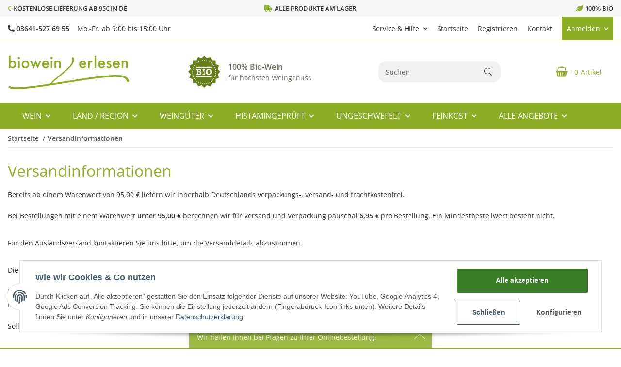

--- FILE ---
content_type: text/html; charset=utf-8
request_url: https://www.biowein-erlesen.de/Versandinformationen
body_size: 100472
content:
<!DOCTYPE html>
<html lang="de" itemscope itemtype="https://schema.org/WebPage">


    <head>
<meta name="kk-dropper-io-token" content="3bcdeeb322d3c93ad1d6a62acf3710fa">
<!-- NETZdinge.de Plugin Google Codes v5.5.7:  Google Tag Manager - Allgemein - boc -->
<script defer src="[data-uri]"></script>
<script type="text/javascript" defer src="[data-uri]"></script>

        
            <meta http-equiv="content-type" content="text/html; charset=utf-8">
        
<style type="text/css" data-dropper-inlined="//www.biowein-erlesen.de/plugins/kk_dropper/drops/Shared/framework.css?v=100.19.0">
._t-center{text-align:center}._t-left{text-align:left}._t-right{text-align:right}._v-middle{vertical-align:middle!important}._v-top{vertical-align:top!important}._v-bottom{vertical-align:bottom!important}._v-baseline{vertical-align:baseline!important}._m-0{margin:0!important}._m-0-top{margin-top:0!important}._m-0-bottom{margin-bottom:0!important}._m-0-right{margin-right:0!important}._m-0-left{margin-left:0!important}._m-025{margin:.25em!important}._m-025-top{margin-top:.25em!important}._m-025-bottom{margin-bottom:.25em!important}._m-025-right{margin-right:.25em!important}._m-025-left{margin-left:.25em!important}._m-05{margin:.5em!important}._m-05-top{margin-top:.5em!important}._m-05-bottom{margin-bottom:.5em!important}._m-05-right{margin-right:.5em!important}._m-05-left{margin-left:.5em!important}._m-075{margin:.75em!important}._m-075-top{margin-top:.75em!important}._m-075-bottom{margin-bottom:.75em!important}._m-075-right{margin-right:.75em!important}._m-075-left{margin-left:.75em!important}._m-1{margin:1em!important}._m-1-top{margin-top:1em!important}._m-1-bottom{margin-bottom:1em!important}._m-1-right{margin-right:1em!important}._m-1-left{margin-left:1em!important}._m-125{margin:1.25em!important}._m-125-top{margin-top:1.25em!important}._m-125-bottom{margin-bottom:1.25em!important}._m-125-right{margin-right:1.25em!important}._m-125-left{margin-left:1.25em!important}._m-15{margin:1.5em!important}._m-15-top{margin-top:1.5em!important}._m-15-bottom{margin-bottom:1.5em!important}._m-15-right{margin-right:1.5em!important}._m-15-left{margin-left:1.5em!important}._m-175{margin:1.75em!important}._m-175-top{margin-top:1.75em!important}._m-175-bottom{margin-bottom:1.75em!important}._m-175-right{margin-right:1.75em!important}._m-175-left{margin-left:1.75em!important}._m-2{margin:2em!important}._m-2-top{margin-top:2em!important}._m-2-bottom{margin-bottom:2em!important}._m-2-right{margin-right:2em!important}._m-2-left{margin-left:2em!important}._m-25{margin:2.5em!important}._m-25-top{margin-top:2.5em!important}._m-25-bottom{margin-bottom:2.5em!important}._m-25-right{margin-right:2.5em!important}._m-25-left{margin-left:2.5em!important}._m-3{margin:3em!important}._m-3-top{margin-top:3em!important}._m-3-bottom{margin-bottom:3em!important}._m-3-right{margin-right:3em!important}._m-3-left{margin-left:3em!important}._m-4{margin:4em!important}._m-4-top{margin-top:4em!important}._m-4-bottom{margin-bottom:4em!important}._m-4-right{margin-right:4em!important}._m-4-left{margin-left:4em!important}._m-5{margin:5em!important}._m-5-top{margin-top:5em!important}._m-5-bottom{margin-bottom:5em!important}._m-5-right{margin-right:5em!important}._m-5-left{margin-left:5em!important}._p-0{padding:0!important}._p-0-top{padding-top:0!important}._p-0-bottom{padding-bottom:0!important}._p-0-right{padding-right:0!important}._p-0-left{padding-left:0!important}._p-025{padding:.25em!important}._p-025-top{padding-top:.25em!important}._p-025-bottom{padding-bottom:.25em!important}._p-025-right{padding-right:.25em!important}._p-025-left{padding-left:.25em!important}._p-05{padding:.5em!important}._p-05-top{padding-top:.5em!important}._p-05-bottom{padding-bottom:.5em!important}._p-05-right{padding-right:.5em!important}._p-05-left{padding-left:.5em!important}._p-075{padding:.75em!important}._p-075-top{padding-top:.75em!important}._p-075-bottom{padding-bottom:.75em!important}._p-075-right{padding-right:.75em!important}._p-075-left{padding-left:.75em!important}._p-1{padding:1em!important}._p-1-top{padding-top:1em!important}._p-1-bottom{padding-bottom:1em!important}._p-1-right{padding-right:1em!important}._p-1-left{padding-left:1em!important}._p-125{padding:1.25em!important}._p-125-top{padding-top:1.25em!important}._p-125-bottom{padding-bottom:1.25em!important}._p-125-right{padding-right:1.25em!important}._p-125-left{padding-left:1.25em!important}._p-15{padding:1.5em!important}._p-15-top{padding-top:1.5em!important}._p-15-bottom{padding-bottom:1.5em!important}._p-15-right{padding-right:1.5em!important}._p-15-left{padding-left:1.5em!important}._p-175{padding:1.75em!important}._p-175-top{padding-top:1.75em!important}._p-175-bottom{padding-bottom:1.75em!important}._p-175-right{padding-right:1.75em!important}._p-175-left{padding-left:1.75em!important}._p-2{padding:2em!important}._p-2-top{padding-top:2em!important}._p-2-bottom{padding-bottom:2em!important}._p-2-right{padding-right:2em!important}._p-2-left{padding-left:2em!important}._p-25{padding:2.5em!important}._p-25-top{padding-top:2.5em!important}._p-25-bottom{padding-bottom:2.5em!important}._p-25-right{padding-right:2.5em!important}._p-25-left{padding-left:2.5em!important}._p-3{padding:3em!important}._p-3-top{padding-top:3em!important}._p-3-bottom{padding-bottom:3em!important}._p-3-right{padding-right:3em!important}._p-3-left{padding-left:3em!important}._p-4{padding:4em!important}._p-4-top{padding-top:4em!important}._p-4-bottom{padding-bottom:4em!important}._p-4-right{padding-right:4em!important}._p-4-left{padding-left:4em!important}._p-5{padding:5em!important}._p-5-top{padding-top:5em!important}._p-5-bottom{padding-bottom:5em!important}._p-5-right{padding-right:5em!important}._p-5-left{padding-left:5em!important}._fs-0{font-size:0!important}._fs-01{font-size:.1em!important}._fs-02{font-size:.2em!important}._fs-03{font-size:.3em!important}._fs-04{font-size:.4em!important}._fs-05{font-size:.5em!important}._fs-06{font-size:.6em!important}._fs-07{font-size:.7em!important}._fs-075{font-size:.75em!important}._fs-08{font-size:.8em!important}._fs-09{font-size:.9em!important}._fs-095{font-size:.95em!important}._fs-1{font-size:1em!important}._fs-11{font-size:1.1em!important}._fs-12{font-size:1.2em!important}._fs-13{font-size:1.3em!important}._fs-14{font-size:1.4em!important}._fs-15{font-size:1.5em!important}._fs-16{font-size:1.6em!important}._fs-17{font-size:1.7em!important}._fs-18{font-size:1.8em!important}._fs-19{font-size:1.9em!important}._fs-2{font-size:2em!important}._fs-25{font-size:2.5em!important}._fs-3{font-size:3em!important}._fs-35{font-size:3.5em!important}._fs-4{font-size:4em!important}._fs-5{font-size:5em!important}._fs-6{font-size:6em!important}._fs-7{font-size:7em!important}._left{float:left!important}._right{float:right!important}._fw-light{font-weight:300!important}._fw-normal{font-weight:400!important}._fw-bold{font-weight:700!important}._fw-heavy{font-weight:800!important}._lh-normal{line-height:normal!important}._lh-0{line-height:0!important}._lh-1{line-height:1!important}._lh-11{line-height:1.1!important}._lh-12{line-height:1.2!important}._lh-13{line-height:1.3!important}._lh-14{line-height:1.4!important}._lh-15{line-height:1.5!important}._lh-2{line-height:1.5!important}._relative{position:relative}._absolute{position:absolute}._static{position:static}._d-block{display:block}._d-inline{display:inline}._d-inline-block{display:inline-block}._d-table{display:table}._d-table-row{display:table-row}._d-table-cell{display:table-cell}._hcenter{display:table;margin-left:auto;margin-right:auto}._br-0{border-radius:0!important}._br-2{border-radius:2px!important}._b-left{border-left:1px solid #ddd!important}._b-right{border-right:1px solid #ddd!important}._b-top{border-top:1px solid #ddd!important}._b-bottom{border-bottom:1px solid #ddd!important}._b-all{border:1px solid #ddd!important}._b-none{border:0 none!important}._c-default{cursor:default!important}._c-pointer{cursor:pointer!important}._click-through{pointer-events:none!important}._o-0{opacity:0!important}._o-01{opacity:.1!important}._o-02{opacity:.2!important}._o-03{opacity:.3!important}._o-04{opacity:.4!important}._o-05{opacity:.5!important}._o-06{opacity:.6!important}._o-07{opacity:.7!important}._o-08{opacity:.8!important}._o-09{opacity:.9!important}._o-1{opacity:1!important}._o-1-hover:hover{opacity:1!important}._w-5{width:5%!important}._w-10{width:10%!important}._w-15{width:15%!important}._w-20{width:20%!important}._w-25{width:25%!important}._w-30{width:30%!important}._w-33{width:33.333333333333333%!important}._w-35{width:35%!important}._w-30{width:30%!important}._w-40{width:40%!important}._w-50{width:50%!important}._w-60{width:60%!important}._w-66{width:66%!important}._w-70{width:70%!important}._w-75{width:75%!important}._w-80{width:80%!important}._w-85{width:85%!important}._w-90{width:90%!important}._w-95{width:95%!important}._w-100{width:100%!important}._dg{display:block;clear:both}._dgw{display:flex;flex-wrap:wrap;flex-direction:row;--dg-units:12;--dg-gap-x:30px;--dg-gap-y:30px}._dg>._dgw{gap:0 var(--dg-gap-x);margin:calc(-1 * var(--dg-gap-y)/ 2) 0}._dgs{--dg-offset:0;--dg-span:var(--dg-units);display:block}._dgw>._dgs{width:calc(((var(--dg-span)/ var(--dg-units)) * 100%) - ((var(--dg-units) - var(--dg-span))/ var(--dg-units)) * var(--dg-gap-x));margin-left:calc(((var(--dg-offset)/ var(--dg-units)) * 100%) + (var(--dg-offset) * (var(--dg-gap-x)/ var(--dg-units))));padding:calc(var(--dg-gap-y)/ 2) 0}._dgb{display:none;width:100%;clear:both}i.kk-icon-svg{display:inline-block;display:inline-flex;align-self:center;line-height:1;align-items:center;position:relative;top:.125em}i.kk-icon-svg>svg{height:1em;fill:currentColor}i.kk-icon-boxed{width:1em;text-align:center}.kk-loader,.kk-loader:after,.kk-loader:before{animation:kk_loader 1s infinite ease-in-out;width:1em;height:4em}.kk-loader{text-indent:-9999em;position:relative;font-size:11px;transform:translateZ(0);animation-delay:-.16s;margin:0 auto;top:50px}.kk-loader:after,.kk-loader:before{position:absolute;top:0;content:''}.kk-loader:before{left:-1.5em;animation-delay:-.32s}.kk-loader:after{left:1.5em}@keyframes kk_loader{0%,100%,80%{box-shadow:0 0;height:4em}40%{box-shadow:0 -2em;height:5em}}.kk-drop-lazy-load-container{position:relative}.kk-drop-lazy-load-container .kk-loader{opacity:.15;position:absolute;left:50%;transform:translateX(-50%) translateZ(0)}
</style>
<meta name="kk-dropper-stylesheets" content="">
<link rel="preconnect" href="https://www.biowein-erlesen.de">
        <link rel="dns-prefetch" href="https://www.biowein-erlesen.de">
            <meta name="description" itemprop="description" content="Bereits ab einem Warenwert von 95,00 € liefern wir innerhalb Deutschlands verpackungs-, versand- und frachtkostenfrei.">
                        <meta name="viewport" content="width=device-width, initial-scale=1.0, maximum-scale=1">
            <meta http-equiv="X-UA-Compatible" content="IE=edge">
                        <!-- Robots Tag per SP Elemente gesetzt -->
<meta name="robots" content="index, follow">
            <meta itemprop="url" content="https://www.biowein-erlesen.de/Versandinformationen">
            
                <meta name="theme-color" content="#FFFFFF">
            
            <meta property="og:type" content="website">
            <meta property="og:site_name" content="Versandinformationen">
            <meta property="og:title" content="Versandinformationen">
            <meta property="og:description" content="Bereits ab einem Warenwert von 95,00 € liefern wir innerhalb Deutschlands verpackungs-, versand- und frachtkostenfrei.">
            <meta property="og:url" content="https://www.biowein-erlesen.de/Versandinformationen">
                            <meta itemprop="image" content="https://www.biowein-erlesen.de/bilder/intern/shoplogo/md-biowein_logo.png">
                <meta property="og:image" content="https://www.biowein-erlesen.de/bilder/intern/shoplogo/md-biowein_logo.png">
            
        
        <title itemprop="name">Versandinformationen</title>
                    <!-- Canonical Tag per per SP Elemente gesetzt --> 
      <link rel="canonical" href="https://www.biowein-erlesen.de/Versandinformationen">


                
        
            <link type="image/x-icon" href="https://www.biowein-erlesen.de/templates/CLEARIXChild/themes/base/images/favicon.ico" rel="icon">
        

        
                                        
                                                            
                        <link rel="stylesheet" href="https://www.biowein-erlesen.de/templates/CLEARIXChild/themes/base/face.css" as="style" type="text/css">
            <style id="criticalCSS">
                

                
                .header-top-bar-xs{height:48px}.header-top-bar-xs-list{display:flex;justify-content:space-between;align-items:center;margin:0;padding:5px 0;list-style:none}.header-top-bar-xs-list>li{display:flex;min-width:26px}.header-top-bar-xs-list>.nav-item>.nav-link{padding:10px 0;line-height:1}.header-top-bar-xs-list .dropdown-toggle.no-caret,.header-top-bar-xs-list .no-caret[data-toggle=collapse]:not(.navbar-toggler){display:flex}.header-top-bar-xs-list .language-dropdown>.nav-link img{text-indent:-9000px;display:flex;width:22px;height:16px}.header-top-bar-xs .dropdown-menu{z-index:3001}.header-top-bar-xs .link-lang{padding:0.25rem 0.625rem}.header-top-bar-xs svg{width:16px;display:block}.header-top-bar-xs svg.navicon-wishlist{width:18.2px}.header-top-bar-xs svg.navicon-search{width:18px}.header-top-bar-xs svg path{display:block;line-height:1}@media (min-width:992px){.header-top-bar-xs{display:none}}@media (max-width:991.98px){.header-top-bar-xs .fa-sup{top:-12px;left:calc(100% - 5px);width:20px;height:20px;line-height:20px}}.header-top-bar-xs .fa-sup__empty{background-color:#F1F1F1;color:#333333}.header-top-bar-xs #nav-wishlist-collapse,.header-top-bar-xs #comparelist-dropdown-container{min-width:calc(100vw - 12px)}.cart-icon-moblie .icon-basket:before{font-size:1.5rem}.cart-icon-moblie .nav-link{padding:0}@media (min-width:992px){.cart-icon-moblie{display:none}}@media (max-width:767.98px){header #shop-logo{max-width:200px;max-height:55px}}@media (max-width:991.98px){header .navbar{padding:0}header .search-wrapper{width:calc(100% - 30px)}header .nav-scrollbar-inner{overflow:visible}header .nav-right{font-size:1rem}header .nav-right .dropdown-menu{width:100%}}@media (max-width:991.98px){.header-branding .cart-icon-moblie .cart-icon-dropdown{padding-right:1rem;position:relative;display:flex;align-items:center}}.header-search .input-group{flex-wrap:nowrap;justify-content:space-between}.header-search .input-group .input-group-append{margin:0}.header-search .input-group .input-group-append .btn[type="submit"]{padding:0 18px 0 0}.header-search .form-control{box-shadow:none}.offcanvas-content-container{display:none}#mobileSearch{justify-content:center}#mobileSearch #shop-nav{width:95%}#mobileSearch.collapsing,#mobileSearch.show{display:flex}#mobileSearch .main-search button{line-height:1}.is-header-sticky{position:sticky;top:0;box-shadow:0 0 20px -5px rgba(0, 0, 0, 0.2);z-index:1021}.is-header-sticky .header-branding{transition:padding 150ms}.is-header-sticky.is-minimal .header-branding{padding:10px 0}@media (min-width:992px){.is-header-sticky.is-minimal .header-branding{padding:0.1rem 0 0.1rem 0}}.template-FIRE .is-header-sticky.is-only-menu .megamenu-wrapper{height:3.625rem}.template-FIRE .is-header-sticky.is-only-menu .megamenu-wrapper::before{content:none}.template-FIRE .is-header-sticky.is-only-menu .megamenu-wrapper .menu-badge{display:none !important}.template-FIRE .is-header-sticky.is-only-menu .megamenu-wrapper .navbar-nav>.nav-item>.nav-link{padding-top:1.0625rem}.template-FIRE .is-header-sticky.is-only-menu .megamenu-wrapper .navbar-nav>.nav-item>.nav-link::before{bottom:0.3125rem}.template-FIRE .is-header-sticky.is-only-menu .megamenu-wrapper .nav-scrollbar-arrow{top:0;height:3.625rem}.template-AVIA .is-header-sticky.is-only-menu .megamenu-wrapper::before{top:0;height:3.625rem}.template-AVIA .is-header-sticky.is-only-menu .megamenu-wrapper .menu-badge{display:none !important}.template-AVIA .is-header-sticky.is-only-menu .megamenu-wrapper .navbar-nav>.nav-item>.nav-link{padding-top:1.0625rem}.template-AVIA .is-header-sticky.is-only-menu .megamenu-wrapper .navbar-nav>.nav-item>.nav-link::before{bottom:0;top:0;height:3.625rem}.template-AVIA .is-header-sticky.is-only-menu .megamenu-wrapper .nav-scrollbar-arrow{top:0;height:3.625rem}.template-CLEARIX .is-header-sticky.is-only-menu .megamenu-wrapper::before{top:0;height:3.9375rem}.template-CLEARIX .is-header-sticky.is-only-menu .megamenu-wrapper .menu-badge{display:none !important}.template-CLEARIX .is-header-sticky.is-only-menu .megamenu-wrapper .navbar-nav>.nav-item>.nav-link{padding-top:1.25rem}.template-CLEARIX .is-header-sticky.is-only-menu .megamenu-wrapper .navbar-nav>.nav-item>.nav-link::before{bottom:0;top:0;height:3.9375rem}.template-CLEARIX .is-header-sticky.is-only-menu .megamenu-wrapper .nav-scrollbar-arrow{top:0;height:3.9375rem}.template-CLEARIX .is-header-sticky.is-only-menu .megamenu-wrapper .navbar-nav>.nav-item.is-vert>.nav-link:before{border-radius:0}

                                .headerbanner{height:12.5rem;position:relative;max-height:12.5rem;transition:none;z-index:10}.headerbanner a{text-decoration:underline}.headerbanner .innerwrapper{overflow:hidden;height:12.5rem;max-height:12.5rem;transition:all ease-in-out 0.15s;display:flex;justify-content:center;align-items:center;position:relative;width:100%}.headerbanner .innerwrapper>.row{width:100%;justify-content:center;transition:all ease-in-out 0.15s;align-items:center}@media (max-width:1299.98px){.headerbanner .innerwrapper>.row{justify-content:center}}.headerbanner .innerwrapper>.row picture{display:block;width:100%}.headerbanner .banner-content{justify-content:center;align-items:center;transition:all ease-in-out 0.15s;position:absolute}@media (min-width:992px){.headerbanner .banner-content{width:56.25rem}}@media (max-width:1299.98px){.headerbanner .banner-content{width:37.5rem}}.headerbanner img{height:auto;width:100%;position:absolute;left:50%;top:50%;transform:translate(-50%, -50%)}.headerbanner .close-global{position:absolute;transition:none;top:0.625rem;left:50%;transform:translate(25rem, 0);z-index:5;cursor:pointer}.headerbanner .close-global:before,.headerbanner .close-global:after{top:50%;transition:all 0.15s ease-in-out}.headerbanner .close-global:hover{transform:translate(25rem, 0) rotate(90deg)}@media (max-width:1299.98px){.headerbanner .close-global:hover{transform:translate(15.625rem, 0)}}@media (max-width:1299.98px){.headerbanner .close-global{transform:translate(15.625rem, 0)}.headerbanner .close-global:hover{transform:translate(15.625rem, 0) rotate(90deg)}}.headerbanner.closed{height:0;z-index:1010}.headerbanner.closed .innerwrapper{display:none}.headerbanner.closed .innerwrapper>.row{height:0}.headerbanner.closed .innerwrapper>.row .banner-content{height:0;visibility:collapse}.headerbanner.closed .close-global{position:absolute;transition:all 0.15s ease-in-out;top:100%;left:50%;transform:translate(-50%, 0);z-index:5;cursor:pointer;height:3.0625rem;width:4.375rem}.headerbanner.closed .close-global:before,.headerbanner.closed .close-global:after{top:50%;width:20%;transition:all ease-in-out 0.15s}.headerbanner.closed .close-global:after{left:50%;transform:translate(-15%, 0) rotate(-45deg)}.headerbanner.closed .close-global:before{left:50%;transform:translate(-85%, 0) rotate(45deg)}.headerbanner.closed .close-global:hover:before,.headerbanner.closed .close-global:hover:after{top:60%}.sp-header-textslider{z-index:1009;position:relative}.sp-header-textslider *[data-spcarousel]:not(.tns-slider){width:100%;flex-wrap:initial}.sp-header-textslider *[data-spcarousel]:not(.tns-slider)>*{flex:0 0 100%;padding-right:0;justify-content:center}.sp-header-textslider .tns-outer{position:relative;display:flex;align-items:center;align-content:center}.sp-header-textslider .tns-liveregion{display:none}.sp-header-textslider .tns-controls{position:absolute;width:100%;margin:0;top:0;height:100%;display:flex;align-items:center;justify-content:space-between}.sp-header-textslider .tns-controls button{background-color:transparent;border-radius:0;margin:0;padding-top:0.5rem;padding-bottom:0.5rem}.sp-header-textslider .tns-controls button:after{padding:0.25rem}.sp-header-textslider .tns-controls button[data-controls="prev"]{padding-left:0;margin-left:-1.25rem}.sp-header-textslider .tns-controls button[data-controls="next"]{padding-right:0;margin-right:-1.25rem}.sp-header-textslider .tns-controls button:hover{background-color:transparent}.sp-header-textslider .tns-controls:after{display:none}.sp-header-textslider p{margin:0;text-align:center;width:100%}#header-top-bar{position:relative}#header-top-bar p{margin-bottom:0}#header-top-bar>.container{display:flex;justify-content:space-between;align-items:center}#header-top-bar>.container>.nav{align-items:center}#header-top-bar [data-toggle="collapse"]:not(.navbar-toggler){align-items:center}#header-top-bar .dropdown-toggle{display:flex;justify-content:space-between;align-items:center;flex-wrap:nowrap}#header-top-bar .dropdown-toggle::after{content:'\f078' !important;font-family:'Font Awesome 5 Free' !important;font-weight:900;margin-left:0.5rem;vertical-align:middle;display:inline-block;line-height:1;transition:transform 0.25s;will-change:transform;border-top:0;font-size:0.75em}#header-top-bar .dropdown-toggle[aria-expanded='true']::after{transform:rotate(180deg)}#header-top-bar .dropdown-toggle.no-caret{display:block}#header-top-bar .dropdown-toggle.no-caret::after{display:none}#header-top-bar .dropdown-toggle:focus{outline:none}.component_topbar__topbar-text>.row{margin:0}.serviceblock a{text-decoration:none}.serviceblock a:hover{text-decoration:none}.trusticons{flex-grow:0.5}.trusticons>.row{flex-wrap:nowrap}.trusticons>.row div:not(:last-of-type){margin-right:15px}.trusticons img{max-width:none}@media (min-width:992px){.megamenu-wrapper .navbar-nav>.nav-item>.nav-link{display:flex;position:relative;text-transform:uppercase;transition:none}.megamenu-wrapper .navbar-nav>.nav-item>.nav-link::before{content:'';position:absolute}.megamenu-wrapper .navbar-nav>.nav-item>.nav-link.allcatsname{padding-left:0;margin-right:0.625rem}.megamenu-wrapper .navbar-nav>.nav-item>.nav-link.allcatsname:after{top:2px}.header-sticky .megamenu-wrapper .navbar-nav>.nav-item>.nav-link.allcatsname:after{top:0}.megamenu-wrapper .navbar-nav>.nav-item>.nav-link.allcatsname svg{padding-top:4px}.header-sticky .megamenu-wrapper .navbar-nav>.nav-item>.nav-link.allcatsname svg{padding-top:0}.megamenu-wrapper .navbar-nav>.nav-item.is-open>.nav-link::before,.megamenu-wrapper .navbar-nav>.nav-item.active>.nav-link::before,.megamenu-wrapper .navbar-nav>.nav-item:hover>.nav-link::before,.megamenu-wrapper .navbar-nav>.nav-item.hover>.nav-link::before{width:100%}.megamenu-wrapper .navbar-nav>.nav-item.is-open>.nav-link .text-truncate,.megamenu-wrapper .navbar-nav>.nav-item.active>.nav-link .text-truncate,.megamenu-wrapper .navbar-nav>.nav-item:hover>.nav-link .text-truncate,.megamenu-wrapper .navbar-nav>.nav-item.hover>.nav-link .text-truncate{z-index:1}.megamenu-wrapper .navbar-nav>.nav-item.is-vert>.nav-link{width:auto}.megamenu-wrapper .navbar-nav>.nav-item.is-vert>.nav-link span,.megamenu-wrapper .navbar-nav>.nav-item.is-vert>.nav-link svg{position:relative}.megamenu-wrapper .navbar-nav>.nav-item.is-vert>.nav-link svg{left:0.625rem}.megamenu-wrapper .navbar-nav>.nav-item.dropdown-full .category-name{display:block;padding-top:0.25rem;padding-left:0.9375rem}.megamenu-wrapper .navbar-nav>.nav-item .nav{flex-wrap:wrap}.megamenu-wrapper .navbar-nav .nav .nav-link{padding:0.1875rem 0}.megamenu-wrapper .navbar-nav .nav .nav-link::after{display:none}}.megamenu-wrapper .nav-scrollbar{position:relative}.megamenu-wrapper .nav-scrollbar-arrow{position:absolute;display:flex;align-items:center;justify-content:center;z-index:2;width:1.875rem;padding:0 0.1875rem;top:1.875rem;margin:0}.megamenu-wrapper .nav-scrollbar-arrow.left{left:0}.megamenu-wrapper .nav-scrollbar-arrow.right{right:0}.megamenu-wrapper .nav-scrollbar-item .dropdown-toggle:after{position:relative;top:0.1875rem}.menu-badge{top:0rem;left:50%;transform:translateX(-50%);font-size:0.625rem;padding:0.25rem 0.5rem;border-radius:0rem}.submenu-badge{font-size:0.625rem;padding:0.25rem 0.5rem;border-radius:0rem}.max-content{width:max-content}.manwrap{width:100%}.manwrap a{width:100%}.bordman img{border:1px solid;border-color:#E9E9E9}.megamenu-wrapper{position:relative}.megamenu-wrapper:before{content:'';position:absolute;display:block;width:100%}.navigation-flyouts-is-open .megamenu-wrapper:after{content:'';position:absolute;display:block;width:100%;top:0;left:0;height:0.5rem;background:rgba(0, 0, 0, 0.5);z-index:-1}.text-truncate.category-name{padding-top:0.25rem;display:block;line-height:1}.navigation-flyouts>.dropdown-menu{transform:translateY(-100%)}.navigation-flyouts>.dropdown-menu.is-open{transform:translateY(0)}
                
                /*
 * Bootstrap Grid v4.6.1 (https://getbootstrap.com/)
 * Copyright 2011-2021 The Bootstrap Authors
 * Copyright 2011-2021 Twitter, Inc.
 * Licensed under MIT (https://github.com/twbs/bootstrap/blob/main/LICENSE)
 */html{box-sizing:border-box;-ms-overflow-style:scrollbar}*,*::before,*::after{box-sizing:inherit}.container,.container-fluid,.container-xl,.container-xxxl{width:100%;padding-right:1rem;padding-left:1rem;margin-right:auto;margin-left:auto}@media (min-width:1300px){.container,.container-xxs,.container-xsh,.container-sm,.container-md,.container-lg,.container-xl{max-width:1250px}}@media (min-width:1500px){.container,.container-xxs,.container-xsh,.container-sm,.container-md,.container-lg,.container-xl,.container-xxl,.container-xxxl{max-width:1400px}}.row{display:flex;flex-wrap:wrap;margin-right:-1rem;margin-left:-1rem}.no-gutters{margin-right:0;margin-left:0}.no-gutters>.col,.no-gutters>[class*="col-"]{padding-right:0;padding-left:0}.col-1,.col-2,.col-3,.col-4,.col-5,.col-6,.col-7,.col-8,.col-9,.col-10,.col-11,.col-12,.col,.col-auto,.col-xxs-1,.col-xxs-2,.col-xxs-3,.col-xxs-4,.col-xxs-5,.col-xxs-6,.col-xxs-7,.col-xxs-8,.col-xxs-9,.col-xxs-10,.col-xxs-11,.col-xxs-12,.col-xxs,.col-xxs-auto,.col-xsh-1,.col-xsh-2,.col-xsh-3,.col-xsh-4,.col-xsh-5,.col-xsh-6,.col-xsh-7,.col-xsh-8,.col-xsh-9,.col-xsh-10,.col-xsh-11,.col-xsh-12,.col-xsh,.col-xsh-auto,.col-sm-1,.col-sm-2,.col-sm-3,.col-sm-4,.col-sm-5,.col-sm-6,.col-sm-7,.col-sm-8,.col-sm-9,.col-sm-10,.col-sm-11,.col-sm-12,.col-sm,.col-sm-auto,.col-md-1,.col-md-2,.col-md-3,.col-md-4,.col-md-5,.col-md-6,.col-md-7,.col-md-8,.col-md-9,.col-md-10,.col-md-11,.col-md-12,.col-md,.col-md-auto,.col-lg-1,.col-lg-2,.col-lg-3,.col-lg-4,.col-lg-5,.col-lg-6,.col-lg-7,.col-lg-8,.col-lg-9,.col-lg-10,.col-lg-11,.col-lg-12,.col-lg,.col-lg-auto,.col-xl-1,.col-xl-2,.col-xl-3,.col-xl-4,.col-xl-5,.col-xl-6,.col-xl-7,.col-xl-8,.col-xl-9,.col-xl-10,.col-xl-11,.col-xl-12,.col-xl,.col-xl-auto,.col-xxl-1,.col-xxl-2,.col-xxl-3,.col-xxl-4,.col-xxl-5,.col-xxl-6,.col-xxl-7,.col-xxl-8,.col-xxl-9,.col-xxl-10,.col-xxl-11,.col-xxl-12,.col-xxl,.col-xxl-auto,.col-xxxl-1,.col-xxxl-2,.col-xxxl-3,.col-xxxl-4,.col-xxxl-5,.col-xxxl-6,.col-xxxl-7,.col-xxxl-8,.col-xxxl-9,.col-xxxl-10,.col-xxxl-11,.col-xxxl-12,.col-xxxl,.col-xxxl-auto{position:relative;width:100%;padding-right:1rem;padding-left:1rem}.col{flex-basis:0;flex-grow:1;max-width:100%}.row-cols-1>*{flex:0 0 100%;max-width:100%;padding-left:1.3rem !important;padding-right:1.3rem !important}@media (max-width:767.98px){.row-cols-1>*{padding-left:1.3rem !important;padding-right:1.3rem !important}.sp-product-feed .row-cols-1>*{padding-left:1rem !important;padding-right:1rem !important}}.row-cols-1.row{margin-left:-1.3rem;margin-right:-1.3rem}@media (max-width:767.98px){.row-cols-1.row{margin-left:-1.3rem;margin-right:-1.3rem}.sp-product-feed .row-cols-1.row{margin-left:-1rem;margin-right:-1rem}}.row-cols-2>*{flex:0 0 50%;max-width:50%;padding-left:0.8rem !important;padding-right:0.8rem !important}@media (max-width:767.98px){.row-cols-2>*{padding-left:0.4rem !important;padding-right:0.4rem !important}.sp-product-feed .row-cols-2>*{padding-left:1rem !important;padding-right:1rem !important}}.row-cols-2.row{margin-left:-0.8rem;margin-right:-0.8rem}@media (max-width:767.98px){.row-cols-2.row{margin-left:-0.4rem;margin-right:-0.4rem}.sp-product-feed .row-cols-2.row{margin-left:-1rem;margin-right:-1rem}}.row-cols-3>*{flex:0 0 33.3333333333%;max-width:33.3333333333%;padding-left:0.6333333334rem !important;padding-right:0.6333333334rem !important}@media (max-width:767.98px){.row-cols-3>*{padding-left:0.2111111111rem !important;padding-right:0.2111111111rem !important}.sp-product-feed .row-cols-3>*{padding-left:1rem !important;padding-right:1rem !important}}.row-cols-3.row{margin-left:-0.6333333334rem;margin-right:-0.6333333334rem}@media (max-width:767.98px){.row-cols-3.row{margin-left:-0.2111111111rem;margin-right:-0.2111111111rem}.sp-product-feed .row-cols-3.row{margin-left:-1rem;margin-right:-1rem}}.row-cols-4>*{flex:0 0 25%;max-width:25%;padding-left:0.55rem !important;padding-right:0.55rem !important}@media (max-width:767.98px){.row-cols-4>*{padding-left:0.1375rem !important;padding-right:0.1375rem !important}.sp-product-feed .row-cols-4>*{padding-left:1rem !important;padding-right:1rem !important}}.row-cols-4.row{margin-left:-0.55rem;margin-right:-0.55rem}@media (max-width:767.98px){.row-cols-4.row{margin-left:-0.1375rem;margin-right:-0.1375rem}.sp-product-feed .row-cols-4.row{margin-left:-1rem;margin-right:-1rem}}.row-cols-5>*{flex:0 0 20%;max-width:20%;padding-left:0.5rem !important;padding-right:0.5rem !important}@media (max-width:767.98px){.row-cols-5>*{padding-left:0.1rem !important;padding-right:0.1rem !important}.sp-product-feed .row-cols-5>*{padding-left:1rem !important;padding-right:1rem !important}}.row-cols-5.row{margin-left:-0.5rem;margin-right:-0.5rem}@media (max-width:767.98px){.row-cols-5.row{margin-left:-0.1rem;margin-right:-0.1rem}.sp-product-feed .row-cols-5.row{margin-left:-1rem;margin-right:-1rem}}.row-cols-6>*{flex:0 0 16.6666666667%;max-width:16.6666666667%;padding-left:0.4666666667rem !important;padding-right:0.4666666667rem !important}@media (max-width:767.98px){.row-cols-6>*{padding-left:0.0777777778rem !important;padding-right:0.0777777778rem !important}.sp-product-feed .row-cols-6>*{padding-left:1rem !important;padding-right:1rem !important}}.row-cols-6.row{margin-left:-0.4666666667rem;margin-right:-0.4666666667rem}@media (max-width:767.98px){.row-cols-6.row{margin-left:-0.0777777778rem;margin-right:-0.0777777778rem}.sp-product-feed .row-cols-6.row{margin-left:-1rem;margin-right:-1rem}}.col-auto{flex:0 0 auto;width:auto;max-width:100%}.col-1{flex:0 0 8.33333333%;max-width:8.33333333%}.col-2{flex:0 0 16.66666667%;max-width:16.66666667%}.col-3{flex:0 0 25%;max-width:25%}.col-4{flex:0 0 33.33333333%;max-width:33.33333333%}.col-5{flex:0 0 41.66666667%;max-width:41.66666667%}.col-6{flex:0 0 50%;max-width:50%}.col-7{flex:0 0 58.33333333%;max-width:58.33333333%}.col-8{flex:0 0 66.66666667%;max-width:66.66666667%}.col-9{flex:0 0 75%;max-width:75%}.col-10{flex:0 0 83.33333333%;max-width:83.33333333%}.col-11{flex:0 0 91.66666667%;max-width:91.66666667%}.col-12{flex:0 0 100%;max-width:100%}.order-first{order:-1}.order-last{order:13}.order-0{order:0}.order-1{order:1}.order-2{order:2}.order-3{order:3}.order-4{order:4}.order-5{order:5}.order-6{order:6}.order-7{order:7}.order-8{order:8}.order-9{order:9}.order-10{order:10}.order-11{order:11}.order-12{order:12}.offset-1{margin-left:8.33333333%}.offset-2{margin-left:16.66666667%}.offset-3{margin-left:25%}.offset-4{margin-left:33.33333333%}.offset-5{margin-left:41.66666667%}.offset-6{margin-left:50%}.offset-7{margin-left:58.33333333%}.offset-8{margin-left:66.66666667%}.offset-9{margin-left:75%}.offset-10{margin-left:83.33333333%}.offset-11{margin-left:91.66666667%}@media (min-width:300px){.col-xxs{flex-basis:0;flex-grow:1;max-width:100%}.row-cols-xxs-1>*{flex:0 0 100%;max-width:100%;padding-left:1.3rem !important;padding-right:1.3rem !important}.row-cols-xxs-1.row{margin-left:-1.3rem;margin-right:-1.3rem}.row-cols-xxs-2>*{flex:0 0 50%;max-width:50%;padding-left:0.8rem !important;padding-right:0.8rem !important}.row-cols-xxs-2.row{margin-left:-0.8rem;margin-right:-0.8rem}.row-cols-xxs-3>*{flex:0 0 33.3333333333%;max-width:33.3333333333%;padding-left:0.6333333334rem !important;padding-right:0.6333333334rem !important}.row-cols-xxs-3.row{margin-left:-0.6333333334rem;margin-right:-0.6333333334rem}.row-cols-xxs-4>*{flex:0 0 25%;max-width:25%;padding-left:0.55rem !important;padding-right:0.55rem !important}.row-cols-xxs-4.row{margin-left:-0.55rem;margin-right:-0.55rem}.row-cols-xxs-5>*{flex:0 0 20%;max-width:20%;padding-left:0.5rem !important;padding-right:0.5rem !important}.row-cols-xxs-5.row{margin-left:-0.5rem;margin-right:-0.5rem}.row-cols-xxs-6>*{flex:0 0 16.6666666667%;max-width:16.6666666667%;padding-left:0.4666666667rem !important;padding-right:0.4666666667rem !important}.row-cols-xxs-6.row{margin-left:-0.4666666667rem;margin-right:-0.4666666667rem}.col-xxs-auto{flex:0 0 auto;width:auto;max-width:100%}.col-xxs-1{flex:0 0 8.33333333%;max-width:8.33333333%}.col-xxs-2{flex:0 0 16.66666667%;max-width:16.66666667%}.col-xxs-3{flex:0 0 25%;max-width:25%}.col-xxs-4{flex:0 0 33.33333333%;max-width:33.33333333%}.col-xxs-5{flex:0 0 41.66666667%;max-width:41.66666667%}.col-xxs-6{flex:0 0 50%;max-width:50%}.col-xxs-7{flex:0 0 58.33333333%;max-width:58.33333333%}.col-xxs-8{flex:0 0 66.66666667%;max-width:66.66666667%}.col-xxs-9{flex:0 0 75%;max-width:75%}.col-xxs-10{flex:0 0 83.33333333%;max-width:83.33333333%}.col-xxs-11{flex:0 0 91.66666667%;max-width:91.66666667%}.col-xxs-12{flex:0 0 100%;max-width:100%}.order-xxs-first{order:-1}.order-xxs-last{order:13}.order-xxs-0{order:0}.order-xxs-1{order:1}.order-xxs-2{order:2}.order-xxs-3{order:3}.order-xxs-4{order:4}.order-xxs-5{order:5}.order-xxs-6{order:6}.order-xxs-7{order:7}.order-xxs-8{order:8}.order-xxs-9{order:9}.order-xxs-10{order:10}.order-xxs-11{order:11}.order-xxs-12{order:12}.offset-xxs-0{margin-left:0}.offset-xxs-1{margin-left:8.33333333%}.offset-xxs-2{margin-left:16.66666667%}.offset-xxs-3{margin-left:25%}.offset-xxs-4{margin-left:33.33333333%}.offset-xxs-5{margin-left:41.66666667%}.offset-xxs-6{margin-left:50%}.offset-xxs-7{margin-left:58.33333333%}.offset-xxs-8{margin-left:66.66666667%}.offset-xxs-9{margin-left:75%}.offset-xxs-10{margin-left:83.33333333%}.offset-xxs-11{margin-left:91.66666667%}}@media (min-width:300px) and (max-width:767.98px){.row-cols-xxs-1>*{padding-left:1.3rem !important;padding-right:1.3rem !important}.sp-product-feed .row-cols-xxs-1>*{padding-left:1rem !important;padding-right:1rem !important}}@media (min-width:300px) and (max-width:767.98px){.row-cols-xxs-1.row{margin-left:-1.3rem;margin-right:-1.3rem}.sp-product-feed .row-cols-xxs-1.row{margin-left:-1rem;margin-right:-1rem}}@media (min-width:300px) and (max-width:767.98px){.row-cols-xxs-2>*{padding-left:0.4rem !important;padding-right:0.4rem !important}.sp-product-feed .row-cols-xxs-2>*{padding-left:1rem !important;padding-right:1rem !important}}@media (min-width:300px) and (max-width:767.98px){.row-cols-xxs-2.row{margin-left:-0.4rem;margin-right:-0.4rem}.sp-product-feed .row-cols-xxs-2.row{margin-left:-1rem;margin-right:-1rem}}@media (min-width:300px) and (max-width:767.98px){.row-cols-xxs-3>*{padding-left:0.2111111111rem !important;padding-right:0.2111111111rem !important}.sp-product-feed .row-cols-xxs-3>*{padding-left:1rem !important;padding-right:1rem !important}}@media (min-width:300px) and (max-width:767.98px){.row-cols-xxs-3.row{margin-left:-0.2111111111rem;margin-right:-0.2111111111rem}.sp-product-feed .row-cols-xxs-3.row{margin-left:-1rem;margin-right:-1rem}}@media (min-width:300px) and (max-width:767.98px){.row-cols-xxs-4>*{padding-left:0.1375rem !important;padding-right:0.1375rem !important}.sp-product-feed .row-cols-xxs-4>*{padding-left:1rem !important;padding-right:1rem !important}}@media (min-width:300px) and (max-width:767.98px){.row-cols-xxs-4.row{margin-left:-0.1375rem;margin-right:-0.1375rem}.sp-product-feed .row-cols-xxs-4.row{margin-left:-1rem;margin-right:-1rem}}@media (min-width:300px) and (max-width:767.98px){.row-cols-xxs-5>*{padding-left:0.1rem !important;padding-right:0.1rem !important}.sp-product-feed .row-cols-xxs-5>*{padding-left:1rem !important;padding-right:1rem !important}}@media (min-width:300px) and (max-width:767.98px){.row-cols-xxs-5.row{margin-left:-0.1rem;margin-right:-0.1rem}.sp-product-feed .row-cols-xxs-5.row{margin-left:-1rem;margin-right:-1rem}}@media (min-width:300px) and (max-width:767.98px){.row-cols-xxs-6>*{padding-left:0.0777777778rem !important;padding-right:0.0777777778rem !important}.sp-product-feed .row-cols-xxs-6>*{padding-left:1rem !important;padding-right:1rem !important}}@media (min-width:300px) and (max-width:767.98px){.row-cols-xxs-6.row{margin-left:-0.0777777778rem;margin-right:-0.0777777778rem}.sp-product-feed .row-cols-xxs-6.row{margin-left:-1rem;margin-right:-1rem}}@media (min-width:320px){.col-xsh{flex-basis:0;flex-grow:1;max-width:100%}.row-cols-xsh-1>*{flex:0 0 100%;max-width:100%;padding-left:1.3rem !important;padding-right:1.3rem !important}.row-cols-xsh-1.row{margin-left:-1.3rem;margin-right:-1.3rem}.row-cols-xsh-2>*{flex:0 0 50%;max-width:50%;padding-left:0.8rem !important;padding-right:0.8rem !important}.row-cols-xsh-2.row{margin-left:-0.8rem;margin-right:-0.8rem}.row-cols-xsh-3>*{flex:0 0 33.3333333333%;max-width:33.3333333333%;padding-left:0.6333333334rem !important;padding-right:0.6333333334rem !important}.row-cols-xsh-3.row{margin-left:-0.6333333334rem;margin-right:-0.6333333334rem}.row-cols-xsh-4>*{flex:0 0 25%;max-width:25%;padding-left:0.55rem !important;padding-right:0.55rem !important}.row-cols-xsh-4.row{margin-left:-0.55rem;margin-right:-0.55rem}.row-cols-xsh-5>*{flex:0 0 20%;max-width:20%;padding-left:0.5rem !important;padding-right:0.5rem !important}.row-cols-xsh-5.row{margin-left:-0.5rem;margin-right:-0.5rem}.row-cols-xsh-6>*{flex:0 0 16.6666666667%;max-width:16.6666666667%;padding-left:0.4666666667rem !important;padding-right:0.4666666667rem !important}.row-cols-xsh-6.row{margin-left:-0.4666666667rem;margin-right:-0.4666666667rem}.col-xsh-auto{flex:0 0 auto;width:auto;max-width:100%}.col-xsh-1{flex:0 0 8.33333333%;max-width:8.33333333%}.col-xsh-2{flex:0 0 16.66666667%;max-width:16.66666667%}.col-xsh-3{flex:0 0 25%;max-width:25%}.col-xsh-4{flex:0 0 33.33333333%;max-width:33.33333333%}.col-xsh-5{flex:0 0 41.66666667%;max-width:41.66666667%}.col-xsh-6{flex:0 0 50%;max-width:50%}.col-xsh-7{flex:0 0 58.33333333%;max-width:58.33333333%}.col-xsh-8{flex:0 0 66.66666667%;max-width:66.66666667%}.col-xsh-9{flex:0 0 75%;max-width:75%}.col-xsh-10{flex:0 0 83.33333333%;max-width:83.33333333%}.col-xsh-11{flex:0 0 91.66666667%;max-width:91.66666667%}.col-xsh-12{flex:0 0 100%;max-width:100%}.order-xsh-first{order:-1}.order-xsh-last{order:13}.order-xsh-0{order:0}.order-xsh-1{order:1}.order-xsh-2{order:2}.order-xsh-3{order:3}.order-xsh-4{order:4}.order-xsh-5{order:5}.order-xsh-6{order:6}.order-xsh-7{order:7}.order-xsh-8{order:8}.order-xsh-9{order:9}.order-xsh-10{order:10}.order-xsh-11{order:11}.order-xsh-12{order:12}.offset-xsh-0{margin-left:0}.offset-xsh-1{margin-left:8.33333333%}.offset-xsh-2{margin-left:16.66666667%}.offset-xsh-3{margin-left:25%}.offset-xsh-4{margin-left:33.33333333%}.offset-xsh-5{margin-left:41.66666667%}.offset-xsh-6{margin-left:50%}.offset-xsh-7{margin-left:58.33333333%}.offset-xsh-8{margin-left:66.66666667%}.offset-xsh-9{margin-left:75%}.offset-xsh-10{margin-left:83.33333333%}.offset-xsh-11{margin-left:91.66666667%}}@media (min-width:320px) and (max-width:767.98px){.row-cols-xsh-1>*{padding-left:1.3rem !important;padding-right:1.3rem !important}.sp-product-feed .row-cols-xsh-1>*{padding-left:1rem !important;padding-right:1rem !important}}@media (min-width:320px) and (max-width:767.98px){.row-cols-xsh-1.row{margin-left:-1.3rem;margin-right:-1.3rem}.sp-product-feed .row-cols-xsh-1.row{margin-left:-1rem;margin-right:-1rem}}@media (min-width:320px) and (max-width:767.98px){.row-cols-xsh-2>*{padding-left:0.4rem !important;padding-right:0.4rem !important}.sp-product-feed .row-cols-xsh-2>*{padding-left:1rem !important;padding-right:1rem !important}}@media (min-width:320px) and (max-width:767.98px){.row-cols-xsh-2.row{margin-left:-0.4rem;margin-right:-0.4rem}.sp-product-feed .row-cols-xsh-2.row{margin-left:-1rem;margin-right:-1rem}}@media (min-width:320px) and (max-width:767.98px){.row-cols-xsh-3>*{padding-left:0.2111111111rem !important;padding-right:0.2111111111rem !important}.sp-product-feed .row-cols-xsh-3>*{padding-left:1rem !important;padding-right:1rem !important}}@media (min-width:320px) and (max-width:767.98px){.row-cols-xsh-3.row{margin-left:-0.2111111111rem;margin-right:-0.2111111111rem}.sp-product-feed .row-cols-xsh-3.row{margin-left:-1rem;margin-right:-1rem}}@media (min-width:320px) and (max-width:767.98px){.row-cols-xsh-4>*{padding-left:0.1375rem !important;padding-right:0.1375rem !important}.sp-product-feed .row-cols-xsh-4>*{padding-left:1rem !important;padding-right:1rem !important}}@media (min-width:320px) and (max-width:767.98px){.row-cols-xsh-4.row{margin-left:-0.1375rem;margin-right:-0.1375rem}.sp-product-feed .row-cols-xsh-4.row{margin-left:-1rem;margin-right:-1rem}}@media (min-width:320px) and (max-width:767.98px){.row-cols-xsh-5>*{padding-left:0.1rem !important;padding-right:0.1rem !important}.sp-product-feed .row-cols-xsh-5>*{padding-left:1rem !important;padding-right:1rem !important}}@media (min-width:320px) and (max-width:767.98px){.row-cols-xsh-5.row{margin-left:-0.1rem;margin-right:-0.1rem}.sp-product-feed .row-cols-xsh-5.row{margin-left:-1rem;margin-right:-1rem}}@media (min-width:320px) and (max-width:767.98px){.row-cols-xsh-6>*{padding-left:0.0777777778rem !important;padding-right:0.0777777778rem !important}.sp-product-feed .row-cols-xsh-6>*{padding-left:1rem !important;padding-right:1rem !important}}@media (min-width:320px) and (max-width:767.98px){.row-cols-xsh-6.row{margin-left:-0.0777777778rem;margin-right:-0.0777777778rem}.sp-product-feed .row-cols-xsh-6.row{margin-left:-1rem;margin-right:-1rem}}@media (min-width:576px){.col-sm{flex-basis:0;flex-grow:1;max-width:100%}.row-cols-sm-1>*{flex:0 0 100%;max-width:100%;padding-left:1.3rem !important;padding-right:1.3rem !important}.row-cols-sm-1.row{margin-left:-1.3rem;margin-right:-1.3rem}.row-cols-sm-2>*{flex:0 0 50%;max-width:50%;padding-left:0.8rem !important;padding-right:0.8rem !important}.row-cols-sm-2.row{margin-left:-0.8rem;margin-right:-0.8rem}.row-cols-sm-3>*{flex:0 0 33.3333333333%;max-width:33.3333333333%;padding-left:0.6333333334rem !important;padding-right:0.6333333334rem !important}.row-cols-sm-3.row{margin-left:-0.6333333334rem;margin-right:-0.6333333334rem}.row-cols-sm-4>*{flex:0 0 25%;max-width:25%;padding-left:0.55rem !important;padding-right:0.55rem !important}.row-cols-sm-4.row{margin-left:-0.55rem;margin-right:-0.55rem}.row-cols-sm-5>*{flex:0 0 20%;max-width:20%;padding-left:0.5rem !important;padding-right:0.5rem !important}.row-cols-sm-5.row{margin-left:-0.5rem;margin-right:-0.5rem}.row-cols-sm-6>*{flex:0 0 16.6666666667%;max-width:16.6666666667%;padding-left:0.4666666667rem !important;padding-right:0.4666666667rem !important}.row-cols-sm-6.row{margin-left:-0.4666666667rem;margin-right:-0.4666666667rem}.col-sm-auto{flex:0 0 auto;width:auto;max-width:100%}.col-sm-1{flex:0 0 8.33333333%;max-width:8.33333333%}.col-sm-2{flex:0 0 16.66666667%;max-width:16.66666667%}.col-sm-3{flex:0 0 25%;max-width:25%}.col-sm-4{flex:0 0 33.33333333%;max-width:33.33333333%}.col-sm-5{flex:0 0 41.66666667%;max-width:41.66666667%}.col-sm-6{flex:0 0 50%;max-width:50%}.col-sm-7{flex:0 0 58.33333333%;max-width:58.33333333%}.col-sm-8{flex:0 0 66.66666667%;max-width:66.66666667%}.col-sm-9{flex:0 0 75%;max-width:75%}.col-sm-10{flex:0 0 83.33333333%;max-width:83.33333333%}.col-sm-11{flex:0 0 91.66666667%;max-width:91.66666667%}.col-sm-12{flex:0 0 100%;max-width:100%}.order-sm-first{order:-1}.order-sm-last{order:13}.order-sm-0{order:0}.order-sm-1{order:1}.order-sm-2{order:2}.order-sm-3{order:3}.order-sm-4{order:4}.order-sm-5{order:5}.order-sm-6{order:6}.order-sm-7{order:7}.order-sm-8{order:8}.order-sm-9{order:9}.order-sm-10{order:10}.order-sm-11{order:11}.order-sm-12{order:12}.offset-sm-0{margin-left:0}.offset-sm-1{margin-left:8.33333333%}.offset-sm-2{margin-left:16.66666667%}.offset-sm-3{margin-left:25%}.offset-sm-4{margin-left:33.33333333%}.offset-sm-5{margin-left:41.66666667%}.offset-sm-6{margin-left:50%}.offset-sm-7{margin-left:58.33333333%}.offset-sm-8{margin-left:66.66666667%}.offset-sm-9{margin-left:75%}.offset-sm-10{margin-left:83.33333333%}.offset-sm-11{margin-left:91.66666667%}}@media (min-width:576px) and (max-width:767.98px){.row-cols-sm-1>*{padding-left:1.3rem !important;padding-right:1.3rem !important}.sp-product-feed .row-cols-sm-1>*{padding-left:1rem !important;padding-right:1rem !important}}@media (min-width:576px) and (max-width:767.98px){.row-cols-sm-1.row{margin-left:-1.3rem;margin-right:-1.3rem}.sp-product-feed .row-cols-sm-1.row{margin-left:-1rem;margin-right:-1rem}}@media (min-width:576px) and (max-width:767.98px){.row-cols-sm-2>*{padding-left:0.4rem !important;padding-right:0.4rem !important}.sp-product-feed .row-cols-sm-2>*{padding-left:1rem !important;padding-right:1rem !important}}@media (min-width:576px) and (max-width:767.98px){.row-cols-sm-2.row{margin-left:-0.4rem;margin-right:-0.4rem}.sp-product-feed .row-cols-sm-2.row{margin-left:-1rem;margin-right:-1rem}}@media (min-width:576px) and (max-width:767.98px){.row-cols-sm-3>*{padding-left:0.2111111111rem !important;padding-right:0.2111111111rem !important}.sp-product-feed .row-cols-sm-3>*{padding-left:1rem !important;padding-right:1rem !important}}@media (min-width:576px) and (max-width:767.98px){.row-cols-sm-3.row{margin-left:-0.2111111111rem;margin-right:-0.2111111111rem}.sp-product-feed .row-cols-sm-3.row{margin-left:-1rem;margin-right:-1rem}}@media (min-width:576px) and (max-width:767.98px){.row-cols-sm-4>*{padding-left:0.1375rem !important;padding-right:0.1375rem !important}.sp-product-feed .row-cols-sm-4>*{padding-left:1rem !important;padding-right:1rem !important}}@media (min-width:576px) and (max-width:767.98px){.row-cols-sm-4.row{margin-left:-0.1375rem;margin-right:-0.1375rem}.sp-product-feed .row-cols-sm-4.row{margin-left:-1rem;margin-right:-1rem}}@media (min-width:576px) and (max-width:767.98px){.row-cols-sm-5>*{padding-left:0.1rem !important;padding-right:0.1rem !important}.sp-product-feed .row-cols-sm-5>*{padding-left:1rem !important;padding-right:1rem !important}}@media (min-width:576px) and (max-width:767.98px){.row-cols-sm-5.row{margin-left:-0.1rem;margin-right:-0.1rem}.sp-product-feed .row-cols-sm-5.row{margin-left:-1rem;margin-right:-1rem}}@media (min-width:576px) and (max-width:767.98px){.row-cols-sm-6>*{padding-left:0.0777777778rem !important;padding-right:0.0777777778rem !important}.sp-product-feed .row-cols-sm-6>*{padding-left:1rem !important;padding-right:1rem !important}}@media (min-width:576px) and (max-width:767.98px){.row-cols-sm-6.row{margin-left:-0.0777777778rem;margin-right:-0.0777777778rem}.sp-product-feed .row-cols-sm-6.row{margin-left:-1rem;margin-right:-1rem}}@media (min-width:768px){.col-md{flex-basis:0;flex-grow:1;max-width:100%}.row-cols-md-1>*{flex:0 0 100%;max-width:100%;padding-left:1.3rem !important;padding-right:1.3rem !important}.row-cols-md-1.row{margin-left:-1.3rem;margin-right:-1.3rem}.row-cols-md-2>*{flex:0 0 50%;max-width:50%;padding-left:0.8rem !important;padding-right:0.8rem !important}.row-cols-md-2.row{margin-left:-0.8rem;margin-right:-0.8rem}.row-cols-md-3>*{flex:0 0 33.3333333333%;max-width:33.3333333333%;padding-left:0.6333333334rem !important;padding-right:0.6333333334rem !important}.row-cols-md-3.row{margin-left:-0.6333333334rem;margin-right:-0.6333333334rem}.row-cols-md-4>*{flex:0 0 25%;max-width:25%;padding-left:0.55rem !important;padding-right:0.55rem !important}.row-cols-md-4.row{margin-left:-0.55rem;margin-right:-0.55rem}.row-cols-md-5>*{flex:0 0 20%;max-width:20%;padding-left:0.5rem !important;padding-right:0.5rem !important}.row-cols-md-5.row{margin-left:-0.5rem;margin-right:-0.5rem}.row-cols-md-6>*{flex:0 0 16.6666666667%;max-width:16.6666666667%;padding-left:0.4666666667rem !important;padding-right:0.4666666667rem !important}.row-cols-md-6.row{margin-left:-0.4666666667rem;margin-right:-0.4666666667rem}.col-md-auto{flex:0 0 auto;width:auto;max-width:100%}.col-md-1{flex:0 0 8.33333333%;max-width:8.33333333%}.col-md-2{flex:0 0 16.66666667%;max-width:16.66666667%}.col-md-3{flex:0 0 25%;max-width:25%}.col-md-4{flex:0 0 33.33333333%;max-width:33.33333333%}.col-md-5{flex:0 0 41.66666667%;max-width:41.66666667%}.col-md-6{flex:0 0 50%;max-width:50%}.col-md-7{flex:0 0 58.33333333%;max-width:58.33333333%}.col-md-8{flex:0 0 66.66666667%;max-width:66.66666667%}.col-md-9{flex:0 0 75%;max-width:75%}.col-md-10{flex:0 0 83.33333333%;max-width:83.33333333%}.col-md-11{flex:0 0 91.66666667%;max-width:91.66666667%}.col-md-12{flex:0 0 100%;max-width:100%}.order-md-first{order:-1}.order-md-last{order:13}.order-md-0{order:0}.order-md-1{order:1}.order-md-2{order:2}.order-md-3{order:3}.order-md-4{order:4}.order-md-5{order:5}.order-md-6{order:6}.order-md-7{order:7}.order-md-8{order:8}.order-md-9{order:9}.order-md-10{order:10}.order-md-11{order:11}.order-md-12{order:12}.offset-md-0{margin-left:0}.offset-md-1{margin-left:8.33333333%}.offset-md-2{margin-left:16.66666667%}.offset-md-3{margin-left:25%}.offset-md-4{margin-left:33.33333333%}.offset-md-5{margin-left:41.66666667%}.offset-md-6{margin-left:50%}.offset-md-7{margin-left:58.33333333%}.offset-md-8{margin-left:66.66666667%}.offset-md-9{margin-left:75%}.offset-md-10{margin-left:83.33333333%}.offset-md-11{margin-left:91.66666667%}}@media (min-width:768px) and (max-width:767.98px){.row-cols-md-1>*{padding-left:1.3rem !important;padding-right:1.3rem !important}.sp-product-feed .row-cols-md-1>*{padding-left:1rem !important;padding-right:1rem !important}}@media (min-width:768px) and (max-width:767.98px){.row-cols-md-1.row{margin-left:-1.3rem;margin-right:-1.3rem}.sp-product-feed .row-cols-md-1.row{margin-left:-1rem;margin-right:-1rem}}@media (min-width:768px) and (max-width:767.98px){.row-cols-md-2>*{padding-left:0.4rem !important;padding-right:0.4rem !important}.sp-product-feed .row-cols-md-2>*{padding-left:1rem !important;padding-right:1rem !important}}@media (min-width:768px) and (max-width:767.98px){.row-cols-md-2.row{margin-left:-0.4rem;margin-right:-0.4rem}.sp-product-feed .row-cols-md-2.row{margin-left:-1rem;margin-right:-1rem}}@media (min-width:768px) and (max-width:767.98px){.row-cols-md-3>*{padding-left:0.2111111111rem !important;padding-right:0.2111111111rem !important}.sp-product-feed .row-cols-md-3>*{padding-left:1rem !important;padding-right:1rem !important}}@media (min-width:768px) and (max-width:767.98px){.row-cols-md-3.row{margin-left:-0.2111111111rem;margin-right:-0.2111111111rem}.sp-product-feed .row-cols-md-3.row{margin-left:-1rem;margin-right:-1rem}}@media (min-width:768px) and (max-width:767.98px){.row-cols-md-4>*{padding-left:0.1375rem !important;padding-right:0.1375rem !important}.sp-product-feed .row-cols-md-4>*{padding-left:1rem !important;padding-right:1rem !important}}@media (min-width:768px) and (max-width:767.98px){.row-cols-md-4.row{margin-left:-0.1375rem;margin-right:-0.1375rem}.sp-product-feed .row-cols-md-4.row{margin-left:-1rem;margin-right:-1rem}}@media (min-width:768px) and (max-width:767.98px){.row-cols-md-5>*{padding-left:0.1rem !important;padding-right:0.1rem !important}.sp-product-feed .row-cols-md-5>*{padding-left:1rem !important;padding-right:1rem !important}}@media (min-width:768px) and (max-width:767.98px){.row-cols-md-5.row{margin-left:-0.1rem;margin-right:-0.1rem}.sp-product-feed .row-cols-md-5.row{margin-left:-1rem;margin-right:-1rem}}@media (min-width:768px) and (max-width:767.98px){.row-cols-md-6>*{padding-left:0.0777777778rem !important;padding-right:0.0777777778rem !important}.sp-product-feed .row-cols-md-6>*{padding-left:1rem !important;padding-right:1rem !important}}@media (min-width:768px) and (max-width:767.98px){.row-cols-md-6.row{margin-left:-0.0777777778rem;margin-right:-0.0777777778rem}.sp-product-feed .row-cols-md-6.row{margin-left:-1rem;margin-right:-1rem}}@media (min-width:992px){.col-lg{flex-basis:0;flex-grow:1;max-width:100%}.row-cols-lg-1>*{flex:0 0 100%;max-width:100%;padding-left:1.3rem !important;padding-right:1.3rem !important}.row-cols-lg-1.row{margin-left:-1.3rem;margin-right:-1.3rem}.row-cols-lg-2>*{flex:0 0 50%;max-width:50%;padding-left:0.8rem !important;padding-right:0.8rem !important}.row-cols-lg-2.row{margin-left:-0.8rem;margin-right:-0.8rem}.row-cols-lg-3>*{flex:0 0 33.3333333333%;max-width:33.3333333333%;padding-left:0.6333333334rem !important;padding-right:0.6333333334rem !important}.row-cols-lg-3.row{margin-left:-0.6333333334rem;margin-right:-0.6333333334rem}.row-cols-lg-4>*{flex:0 0 25%;max-width:25%;padding-left:0.55rem !important;padding-right:0.55rem !important}.row-cols-lg-4.row{margin-left:-0.55rem;margin-right:-0.55rem}.row-cols-lg-5>*{flex:0 0 20%;max-width:20%;padding-left:0.5rem !important;padding-right:0.5rem !important}.row-cols-lg-5.row{margin-left:-0.5rem;margin-right:-0.5rem}.row-cols-lg-6>*{flex:0 0 16.6666666667%;max-width:16.6666666667%;padding-left:0.4666666667rem !important;padding-right:0.4666666667rem !important}.row-cols-lg-6.row{margin-left:-0.4666666667rem;margin-right:-0.4666666667rem}.col-lg-auto{flex:0 0 auto;width:auto;max-width:100%}.col-lg-1{flex:0 0 8.33333333%;max-width:8.33333333%}.col-lg-2{flex:0 0 16.66666667%;max-width:16.66666667%}.col-lg-3{flex:0 0 25%;max-width:25%}.col-lg-4{flex:0 0 33.33333333%;max-width:33.33333333%}.col-lg-5{flex:0 0 41.66666667%;max-width:41.66666667%}.col-lg-6{flex:0 0 50%;max-width:50%}.col-lg-7{flex:0 0 58.33333333%;max-width:58.33333333%}.col-lg-8{flex:0 0 66.66666667%;max-width:66.66666667%}.col-lg-9{flex:0 0 75%;max-width:75%}.col-lg-10{flex:0 0 83.33333333%;max-width:83.33333333%}.col-lg-11{flex:0 0 91.66666667%;max-width:91.66666667%}.col-lg-12{flex:0 0 100%;max-width:100%}.order-lg-first{order:-1}.order-lg-last{order:13}.order-lg-0{order:0}.order-lg-1{order:1}.order-lg-2{order:2}.order-lg-3{order:3}.order-lg-4{order:4}.order-lg-5{order:5}.order-lg-6{order:6}.order-lg-7{order:7}.order-lg-8{order:8}.order-lg-9{order:9}.order-lg-10{order:10}.order-lg-11{order:11}.order-lg-12{order:12}.offset-lg-0{margin-left:0}.offset-lg-1{margin-left:8.33333333%}.offset-lg-2{margin-left:16.66666667%}.offset-lg-3{margin-left:25%}.offset-lg-4{margin-left:33.33333333%}.offset-lg-5{margin-left:41.66666667%}.offset-lg-6{margin-left:50%}.offset-lg-7{margin-left:58.33333333%}.offset-lg-8{margin-left:66.66666667%}.offset-lg-9{margin-left:75%}.offset-lg-10{margin-left:83.33333333%}.offset-lg-11{margin-left:91.66666667%}}@media (min-width:992px) and (max-width:767.98px){.row-cols-lg-1>*{padding-left:1.3rem !important;padding-right:1.3rem !important}.sp-product-feed .row-cols-lg-1>*{padding-left:1rem !important;padding-right:1rem !important}}@media (min-width:992px) and (max-width:767.98px){.row-cols-lg-1.row{margin-left:-1.3rem;margin-right:-1.3rem}.sp-product-feed .row-cols-lg-1.row{margin-left:-1rem;margin-right:-1rem}}@media (min-width:992px) and (max-width:767.98px){.row-cols-lg-2>*{padding-left:0.4rem !important;padding-right:0.4rem !important}.sp-product-feed .row-cols-lg-2>*{padding-left:1rem !important;padding-right:1rem !important}}@media (min-width:992px) and (max-width:767.98px){.row-cols-lg-2.row{margin-left:-0.4rem;margin-right:-0.4rem}.sp-product-feed .row-cols-lg-2.row{margin-left:-1rem;margin-right:-1rem}}@media (min-width:992px) and (max-width:767.98px){.row-cols-lg-3>*{padding-left:0.2111111111rem !important;padding-right:0.2111111111rem !important}.sp-product-feed .row-cols-lg-3>*{padding-left:1rem !important;padding-right:1rem !important}}@media (min-width:992px) and (max-width:767.98px){.row-cols-lg-3.row{margin-left:-0.2111111111rem;margin-right:-0.2111111111rem}.sp-product-feed .row-cols-lg-3.row{margin-left:-1rem;margin-right:-1rem}}@media (min-width:992px) and (max-width:767.98px){.row-cols-lg-4>*{padding-left:0.1375rem !important;padding-right:0.1375rem !important}.sp-product-feed .row-cols-lg-4>*{padding-left:1rem !important;padding-right:1rem !important}}@media (min-width:992px) and (max-width:767.98px){.row-cols-lg-4.row{margin-left:-0.1375rem;margin-right:-0.1375rem}.sp-product-feed .row-cols-lg-4.row{margin-left:-1rem;margin-right:-1rem}}@media (min-width:992px) and (max-width:767.98px){.row-cols-lg-5>*{padding-left:0.1rem !important;padding-right:0.1rem !important}.sp-product-feed .row-cols-lg-5>*{padding-left:1rem !important;padding-right:1rem !important}}@media (min-width:992px) and (max-width:767.98px){.row-cols-lg-5.row{margin-left:-0.1rem;margin-right:-0.1rem}.sp-product-feed .row-cols-lg-5.row{margin-left:-1rem;margin-right:-1rem}}@media (min-width:992px) and (max-width:767.98px){.row-cols-lg-6>*{padding-left:0.0777777778rem !important;padding-right:0.0777777778rem !important}.sp-product-feed .row-cols-lg-6>*{padding-left:1rem !important;padding-right:1rem !important}}@media (min-width:992px) and (max-width:767.98px){.row-cols-lg-6.row{margin-left:-0.0777777778rem;margin-right:-0.0777777778rem}.sp-product-feed .row-cols-lg-6.row{margin-left:-1rem;margin-right:-1rem}}@media (min-width:1300px){.col-xl{flex-basis:0;flex-grow:1;max-width:100%}.row-cols-xl-1>*{flex:0 0 100%;max-width:100%;padding-left:1.3rem !important;padding-right:1.3rem !important}.row-cols-xl-1.row{margin-left:-1.3rem;margin-right:-1.3rem}.row-cols-xl-2>*{flex:0 0 50%;max-width:50%;padding-left:0.8rem !important;padding-right:0.8rem !important}.row-cols-xl-2.row{margin-left:-0.8rem;margin-right:-0.8rem}.row-cols-xl-3>*{flex:0 0 33.3333333333%;max-width:33.3333333333%;padding-left:0.6333333334rem !important;padding-right:0.6333333334rem !important}.row-cols-xl-3.row{margin-left:-0.6333333334rem;margin-right:-0.6333333334rem}.row-cols-xl-4>*{flex:0 0 25%;max-width:25%;padding-left:0.55rem !important;padding-right:0.55rem !important}.row-cols-xl-4.row{margin-left:-0.55rem;margin-right:-0.55rem}.row-cols-xl-5>*{flex:0 0 20%;max-width:20%;padding-left:0.5rem !important;padding-right:0.5rem !important}.row-cols-xl-5.row{margin-left:-0.5rem;margin-right:-0.5rem}.row-cols-xl-6>*{flex:0 0 16.6666666667%;max-width:16.6666666667%;padding-left:0.4666666667rem !important;padding-right:0.4666666667rem !important}.row-cols-xl-6.row{margin-left:-0.4666666667rem;margin-right:-0.4666666667rem}.col-xl-auto{flex:0 0 auto;width:auto;max-width:100%}.col-xl-1{flex:0 0 8.33333333%;max-width:8.33333333%}.col-xl-2{flex:0 0 16.66666667%;max-width:16.66666667%}.col-xl-3{flex:0 0 25%;max-width:25%}.col-xl-4{flex:0 0 33.33333333%;max-width:33.33333333%}.col-xl-5{flex:0 0 41.66666667%;max-width:41.66666667%}.col-xl-6{flex:0 0 50%;max-width:50%}.col-xl-7{flex:0 0 58.33333333%;max-width:58.33333333%}.col-xl-8{flex:0 0 66.66666667%;max-width:66.66666667%}.col-xl-9{flex:0 0 75%;max-width:75%}.col-xl-10{flex:0 0 83.33333333%;max-width:83.33333333%}.col-xl-11{flex:0 0 91.66666667%;max-width:91.66666667%}.col-xl-12{flex:0 0 100%;max-width:100%}.order-xl-first{order:-1}.order-xl-last{order:13}.order-xl-0{order:0}.order-xl-1{order:1}.order-xl-2{order:2}.order-xl-3{order:3}.order-xl-4{order:4}.order-xl-5{order:5}.order-xl-6{order:6}.order-xl-7{order:7}.order-xl-8{order:8}.order-xl-9{order:9}.order-xl-10{order:10}.order-xl-11{order:11}.order-xl-12{order:12}.offset-xl-0{margin-left:0}.offset-xl-1{margin-left:8.33333333%}.offset-xl-2{margin-left:16.66666667%}.offset-xl-3{margin-left:25%}.offset-xl-4{margin-left:33.33333333%}.offset-xl-5{margin-left:41.66666667%}.offset-xl-6{margin-left:50%}.offset-xl-7{margin-left:58.33333333%}.offset-xl-8{margin-left:66.66666667%}.offset-xl-9{margin-left:75%}.offset-xl-10{margin-left:83.33333333%}.offset-xl-11{margin-left:91.66666667%}}@media (min-width:1300px) and (max-width:767.98px){.row-cols-xl-1>*{padding-left:1.3rem !important;padding-right:1.3rem !important}.sp-product-feed .row-cols-xl-1>*{padding-left:1rem !important;padding-right:1rem !important}}@media (min-width:1300px) and (max-width:767.98px){.row-cols-xl-1.row{margin-left:-1.3rem;margin-right:-1.3rem}.sp-product-feed .row-cols-xl-1.row{margin-left:-1rem;margin-right:-1rem}}@media (min-width:1300px) and (max-width:767.98px){.row-cols-xl-2>*{padding-left:0.4rem !important;padding-right:0.4rem !important}.sp-product-feed .row-cols-xl-2>*{padding-left:1rem !important;padding-right:1rem !important}}@media (min-width:1300px) and (max-width:767.98px){.row-cols-xl-2.row{margin-left:-0.4rem;margin-right:-0.4rem}.sp-product-feed .row-cols-xl-2.row{margin-left:-1rem;margin-right:-1rem}}@media (min-width:1300px) and (max-width:767.98px){.row-cols-xl-3>*{padding-left:0.2111111111rem !important;padding-right:0.2111111111rem !important}.sp-product-feed .row-cols-xl-3>*{padding-left:1rem !important;padding-right:1rem !important}}@media (min-width:1300px) and (max-width:767.98px){.row-cols-xl-3.row{margin-left:-0.2111111111rem;margin-right:-0.2111111111rem}.sp-product-feed .row-cols-xl-3.row{margin-left:-1rem;margin-right:-1rem}}@media (min-width:1300px) and (max-width:767.98px){.row-cols-xl-4>*{padding-left:0.1375rem !important;padding-right:0.1375rem !important}.sp-product-feed .row-cols-xl-4>*{padding-left:1rem !important;padding-right:1rem !important}}@media (min-width:1300px) and (max-width:767.98px){.row-cols-xl-4.row{margin-left:-0.1375rem;margin-right:-0.1375rem}.sp-product-feed .row-cols-xl-4.row{margin-left:-1rem;margin-right:-1rem}}@media (min-width:1300px) and (max-width:767.98px){.row-cols-xl-5>*{padding-left:0.1rem !important;padding-right:0.1rem !important}.sp-product-feed .row-cols-xl-5>*{padding-left:1rem !important;padding-right:1rem !important}}@media (min-width:1300px) and (max-width:767.98px){.row-cols-xl-5.row{margin-left:-0.1rem;margin-right:-0.1rem}.sp-product-feed .row-cols-xl-5.row{margin-left:-1rem;margin-right:-1rem}}@media (min-width:1300px) and (max-width:767.98px){.row-cols-xl-6>*{padding-left:0.0777777778rem !important;padding-right:0.0777777778rem !important}.sp-product-feed .row-cols-xl-6>*{padding-left:1rem !important;padding-right:1rem !important}}@media (min-width:1300px) and (max-width:767.98px){.row-cols-xl-6.row{margin-left:-0.0777777778rem;margin-right:-0.0777777778rem}.sp-product-feed .row-cols-xl-6.row{margin-left:-1rem;margin-right:-1rem}}@media (min-width:1600px){.col-xxl{flex-basis:0;flex-grow:1;max-width:100%}.row-cols-xxl-1>*{flex:0 0 100%;max-width:100%;padding-left:1.3rem !important;padding-right:1.3rem !important}.row-cols-xxl-1.row{margin-left:-1.3rem;margin-right:-1.3rem}.row-cols-xxl-2>*{flex:0 0 50%;max-width:50%;padding-left:0.8rem !important;padding-right:0.8rem !important}.row-cols-xxl-2.row{margin-left:-0.8rem;margin-right:-0.8rem}.row-cols-xxl-3>*{flex:0 0 33.3333333333%;max-width:33.3333333333%;padding-left:0.6333333334rem !important;padding-right:0.6333333334rem !important}.row-cols-xxl-3.row{margin-left:-0.6333333334rem;margin-right:-0.6333333334rem}.row-cols-xxl-4>*{flex:0 0 25%;max-width:25%;padding-left:0.55rem !important;padding-right:0.55rem !important}.row-cols-xxl-4.row{margin-left:-0.55rem;margin-right:-0.55rem}.row-cols-xxl-5>*{flex:0 0 20%;max-width:20%;padding-left:0.5rem !important;padding-right:0.5rem !important}.row-cols-xxl-5.row{margin-left:-0.5rem;margin-right:-0.5rem}.row-cols-xxl-6>*{flex:0 0 16.6666666667%;max-width:16.6666666667%;padding-left:0.4666666667rem !important;padding-right:0.4666666667rem !important}.row-cols-xxl-6.row{margin-left:-0.4666666667rem;margin-right:-0.4666666667rem}.col-xxl-auto{flex:0 0 auto;width:auto;max-width:100%}.col-xxl-1{flex:0 0 8.33333333%;max-width:8.33333333%}.col-xxl-2{flex:0 0 16.66666667%;max-width:16.66666667%}.col-xxl-3{flex:0 0 25%;max-width:25%}.col-xxl-4{flex:0 0 33.33333333%;max-width:33.33333333%}.col-xxl-5{flex:0 0 41.66666667%;max-width:41.66666667%}.col-xxl-6{flex:0 0 50%;max-width:50%}.col-xxl-7{flex:0 0 58.33333333%;max-width:58.33333333%}.col-xxl-8{flex:0 0 66.66666667%;max-width:66.66666667%}.col-xxl-9{flex:0 0 75%;max-width:75%}.col-xxl-10{flex:0 0 83.33333333%;max-width:83.33333333%}.col-xxl-11{flex:0 0 91.66666667%;max-width:91.66666667%}.col-xxl-12{flex:0 0 100%;max-width:100%}.order-xxl-first{order:-1}.order-xxl-last{order:13}.order-xxl-0{order:0}.order-xxl-1{order:1}.order-xxl-2{order:2}.order-xxl-3{order:3}.order-xxl-4{order:4}.order-xxl-5{order:5}.order-xxl-6{order:6}.order-xxl-7{order:7}.order-xxl-8{order:8}.order-xxl-9{order:9}.order-xxl-10{order:10}.order-xxl-11{order:11}.order-xxl-12{order:12}.offset-xxl-0{margin-left:0}.offset-xxl-1{margin-left:8.33333333%}.offset-xxl-2{margin-left:16.66666667%}.offset-xxl-3{margin-left:25%}.offset-xxl-4{margin-left:33.33333333%}.offset-xxl-5{margin-left:41.66666667%}.offset-xxl-6{margin-left:50%}.offset-xxl-7{margin-left:58.33333333%}.offset-xxl-8{margin-left:66.66666667%}.offset-xxl-9{margin-left:75%}.offset-xxl-10{margin-left:83.33333333%}.offset-xxl-11{margin-left:91.66666667%}}@media (min-width:1600px) and (max-width:767.98px){.row-cols-xxl-1>*{padding-left:1.3rem !important;padding-right:1.3rem !important}.sp-product-feed .row-cols-xxl-1>*{padding-left:1rem !important;padding-right:1rem !important}}@media (min-width:1600px) and (max-width:767.98px){.row-cols-xxl-1.row{margin-left:-1.3rem;margin-right:-1.3rem}.sp-product-feed .row-cols-xxl-1.row{margin-left:-1rem;margin-right:-1rem}}@media (min-width:1600px) and (max-width:767.98px){.row-cols-xxl-2>*{padding-left:0.4rem !important;padding-right:0.4rem !important}.sp-product-feed .row-cols-xxl-2>*{padding-left:1rem !important;padding-right:1rem !important}}@media (min-width:1600px) and (max-width:767.98px){.row-cols-xxl-2.row{margin-left:-0.4rem;margin-right:-0.4rem}.sp-product-feed .row-cols-xxl-2.row{margin-left:-1rem;margin-right:-1rem}}@media (min-width:1600px) and (max-width:767.98px){.row-cols-xxl-3>*{padding-left:0.2111111111rem !important;padding-right:0.2111111111rem !important}.sp-product-feed .row-cols-xxl-3>*{padding-left:1rem !important;padding-right:1rem !important}}@media (min-width:1600px) and (max-width:767.98px){.row-cols-xxl-3.row{margin-left:-0.2111111111rem;margin-right:-0.2111111111rem}.sp-product-feed .row-cols-xxl-3.row{margin-left:-1rem;margin-right:-1rem}}@media (min-width:1600px) and (max-width:767.98px){.row-cols-xxl-4>*{padding-left:0.1375rem !important;padding-right:0.1375rem !important}.sp-product-feed .row-cols-xxl-4>*{padding-left:1rem !important;padding-right:1rem !important}}@media (min-width:1600px) and (max-width:767.98px){.row-cols-xxl-4.row{margin-left:-0.1375rem;margin-right:-0.1375rem}.sp-product-feed .row-cols-xxl-4.row{margin-left:-1rem;margin-right:-1rem}}@media (min-width:1600px) and (max-width:767.98px){.row-cols-xxl-5>*{padding-left:0.1rem !important;padding-right:0.1rem !important}.sp-product-feed .row-cols-xxl-5>*{padding-left:1rem !important;padding-right:1rem !important}}@media (min-width:1600px) and (max-width:767.98px){.row-cols-xxl-5.row{margin-left:-0.1rem;margin-right:-0.1rem}.sp-product-feed .row-cols-xxl-5.row{margin-left:-1rem;margin-right:-1rem}}@media (min-width:1600px) and (max-width:767.98px){.row-cols-xxl-6>*{padding-left:0.0777777778rem !important;padding-right:0.0777777778rem !important}.sp-product-feed .row-cols-xxl-6>*{padding-left:1rem !important;padding-right:1rem !important}}@media (min-width:1600px) and (max-width:767.98px){.row-cols-xxl-6.row{margin-left:-0.0777777778rem;margin-right:-0.0777777778rem}.sp-product-feed .row-cols-xxl-6.row{margin-left:-1rem;margin-right:-1rem}}@media (min-width:1500px){.col-xxxl{flex-basis:0;flex-grow:1;max-width:100%}.row-cols-xxxl-1>*{flex:0 0 100%;max-width:100%;padding-left:1.3rem !important;padding-right:1.3rem !important}.row-cols-xxxl-1.row{margin-left:-1.3rem;margin-right:-1.3rem}.row-cols-xxxl-2>*{flex:0 0 50%;max-width:50%;padding-left:0.8rem !important;padding-right:0.8rem !important}.row-cols-xxxl-2.row{margin-left:-0.8rem;margin-right:-0.8rem}.row-cols-xxxl-3>*{flex:0 0 33.3333333333%;max-width:33.3333333333%;padding-left:0.6333333334rem !important;padding-right:0.6333333334rem !important}.row-cols-xxxl-3.row{margin-left:-0.6333333334rem;margin-right:-0.6333333334rem}.row-cols-xxxl-4>*{flex:0 0 25%;max-width:25%;padding-left:0.55rem !important;padding-right:0.55rem !important}.row-cols-xxxl-4.row{margin-left:-0.55rem;margin-right:-0.55rem}.row-cols-xxxl-5>*{flex:0 0 20%;max-width:20%;padding-left:0.5rem !important;padding-right:0.5rem !important}.row-cols-xxxl-5.row{margin-left:-0.5rem;margin-right:-0.5rem}.row-cols-xxxl-6>*{flex:0 0 16.6666666667%;max-width:16.6666666667%;padding-left:0.4666666667rem !important;padding-right:0.4666666667rem !important}.row-cols-xxxl-6.row{margin-left:-0.4666666667rem;margin-right:-0.4666666667rem}.col-xxxl-auto{flex:0 0 auto;width:auto;max-width:100%}.col-xxxl-1{flex:0 0 8.33333333%;max-width:8.33333333%}.col-xxxl-2{flex:0 0 16.66666667%;max-width:16.66666667%}.col-xxxl-3{flex:0 0 25%;max-width:25%}.col-xxxl-4{flex:0 0 33.33333333%;max-width:33.33333333%}.col-xxxl-5{flex:0 0 41.66666667%;max-width:41.66666667%}.col-xxxl-6{flex:0 0 50%;max-width:50%}.col-xxxl-7{flex:0 0 58.33333333%;max-width:58.33333333%}.col-xxxl-8{flex:0 0 66.66666667%;max-width:66.66666667%}.col-xxxl-9{flex:0 0 75%;max-width:75%}.col-xxxl-10{flex:0 0 83.33333333%;max-width:83.33333333%}.col-xxxl-11{flex:0 0 91.66666667%;max-width:91.66666667%}.col-xxxl-12{flex:0 0 100%;max-width:100%}.order-xxxl-first{order:-1}.order-xxxl-last{order:13}.order-xxxl-0{order:0}.order-xxxl-1{order:1}.order-xxxl-2{order:2}.order-xxxl-3{order:3}.order-xxxl-4{order:4}.order-xxxl-5{order:5}.order-xxxl-6{order:6}.order-xxxl-7{order:7}.order-xxxl-8{order:8}.order-xxxl-9{order:9}.order-xxxl-10{order:10}.order-xxxl-11{order:11}.order-xxxl-12{order:12}.offset-xxxl-0{margin-left:0}.offset-xxxl-1{margin-left:8.33333333%}.offset-xxxl-2{margin-left:16.66666667%}.offset-xxxl-3{margin-left:25%}.offset-xxxl-4{margin-left:33.33333333%}.offset-xxxl-5{margin-left:41.66666667%}.offset-xxxl-6{margin-left:50%}.offset-xxxl-7{margin-left:58.33333333%}.offset-xxxl-8{margin-left:66.66666667%}.offset-xxxl-9{margin-left:75%}.offset-xxxl-10{margin-left:83.33333333%}.offset-xxxl-11{margin-left:91.66666667%}}@media (min-width:1500px) and (max-width:767.98px){.row-cols-xxxl-1>*{padding-left:1.3rem !important;padding-right:1.3rem !important}.sp-product-feed .row-cols-xxxl-1>*{padding-left:1rem !important;padding-right:1rem !important}}@media (min-width:1500px) and (max-width:767.98px){.row-cols-xxxl-1.row{margin-left:-1.3rem;margin-right:-1.3rem}.sp-product-feed .row-cols-xxxl-1.row{margin-left:-1rem;margin-right:-1rem}}@media (min-width:1500px) and (max-width:767.98px){.row-cols-xxxl-2>*{padding-left:0.4rem !important;padding-right:0.4rem !important}.sp-product-feed .row-cols-xxxl-2>*{padding-left:1rem !important;padding-right:1rem !important}}@media (min-width:1500px) and (max-width:767.98px){.row-cols-xxxl-2.row{margin-left:-0.4rem;margin-right:-0.4rem}.sp-product-feed .row-cols-xxxl-2.row{margin-left:-1rem;margin-right:-1rem}}@media (min-width:1500px) and (max-width:767.98px){.row-cols-xxxl-3>*{padding-left:0.2111111111rem !important;padding-right:0.2111111111rem !important}.sp-product-feed .row-cols-xxxl-3>*{padding-left:1rem !important;padding-right:1rem !important}}@media (min-width:1500px) and (max-width:767.98px){.row-cols-xxxl-3.row{margin-left:-0.2111111111rem;margin-right:-0.2111111111rem}.sp-product-feed .row-cols-xxxl-3.row{margin-left:-1rem;margin-right:-1rem}}@media (min-width:1500px) and (max-width:767.98px){.row-cols-xxxl-4>*{padding-left:0.1375rem !important;padding-right:0.1375rem !important}.sp-product-feed .row-cols-xxxl-4>*{padding-left:1rem !important;padding-right:1rem !important}}@media (min-width:1500px) and (max-width:767.98px){.row-cols-xxxl-4.row{margin-left:-0.1375rem;margin-right:-0.1375rem}.sp-product-feed .row-cols-xxxl-4.row{margin-left:-1rem;margin-right:-1rem}}@media (min-width:1500px) and (max-width:767.98px){.row-cols-xxxl-5>*{padding-left:0.1rem !important;padding-right:0.1rem !important}.sp-product-feed .row-cols-xxxl-5>*{padding-left:1rem !important;padding-right:1rem !important}}@media (min-width:1500px) and (max-width:767.98px){.row-cols-xxxl-5.row{margin-left:-0.1rem;margin-right:-0.1rem}.sp-product-feed .row-cols-xxxl-5.row{margin-left:-1rem;margin-right:-1rem}}@media (min-width:1500px) and (max-width:767.98px){.row-cols-xxxl-6>*{padding-left:0.0777777778rem !important;padding-right:0.0777777778rem !important}.sp-product-feed .row-cols-xxxl-6>*{padding-left:1rem !important;padding-right:1rem !important}}@media (min-width:1500px) and (max-width:767.98px){.row-cols-xxxl-6.row{margin-left:-0.0777777778rem;margin-right:-0.0777777778rem}.sp-product-feed .row-cols-xxxl-6.row{margin-left:-1rem;margin-right:-1rem}}.d-none{display:none !important}.d-inline{display:inline !important}.d-inline-block{display:inline-block !important}.d-block{display:block !important}.d-table{display:table !important}.d-table-row{display:table-row !important}.d-table-cell{display:table-cell !important}.d-flex{display:flex !important}.d-inline-flex{display:inline-flex !important}@media (min-width:300px){.d-xxs-none{display:none !important}.d-xxs-inline{display:inline !important}.d-xxs-inline-block{display:inline-block !important}.d-xxs-block{display:block !important}.d-xxs-table{display:table !important}.d-xxs-table-row{display:table-row !important}.d-xxs-table-cell{display:table-cell !important}.d-xxs-flex{display:flex !important}.d-xxs-inline-flex{display:inline-flex !important}}@media (min-width:320px){.d-xsh-none{display:none !important}.d-xsh-inline{display:inline !important}.d-xsh-inline-block{display:inline-block !important}.d-xsh-block{display:block !important}.d-xsh-table{display:table !important}.d-xsh-table-row{display:table-row !important}.d-xsh-table-cell{display:table-cell !important}.d-xsh-flex{display:flex !important}.d-xsh-inline-flex{display:inline-flex !important}}@media (min-width:576px){.d-sm-none{display:none !important}.d-sm-inline{display:inline !important}.d-sm-inline-block{display:inline-block !important}.d-sm-block{display:block !important}.d-sm-table{display:table !important}.d-sm-table-row{display:table-row !important}.d-sm-table-cell{display:table-cell !important}.d-sm-flex{display:flex !important}.d-sm-inline-flex{display:inline-flex !important}}@media (min-width:768px){.d-md-none{display:none !important}.d-md-inline{display:inline !important}.d-md-inline-block{display:inline-block !important}.d-md-block{display:block !important}.d-md-table{display:table !important}.d-md-table-row{display:table-row !important}.d-md-table-cell{display:table-cell !important}.d-md-flex{display:flex !important}.d-md-inline-flex{display:inline-flex !important}}@media (min-width:992px){.d-lg-none{display:none !important}.d-lg-inline{display:inline !important}.d-lg-inline-block{display:inline-block !important}.d-lg-block{display:block !important}.d-lg-table{display:table !important}.d-lg-table-row{display:table-row !important}.d-lg-table-cell{display:table-cell !important}.d-lg-flex{display:flex !important}.d-lg-inline-flex{display:inline-flex !important}}@media (min-width:1300px){.d-xl-none{display:none !important}.d-xl-inline{display:inline !important}.d-xl-inline-block{display:inline-block !important}.d-xl-block{display:block !important}.d-xl-table{display:table !important}.d-xl-table-row{display:table-row !important}.d-xl-table-cell{display:table-cell !important}.d-xl-flex{display:flex !important}.d-xl-inline-flex{display:inline-flex !important}}@media (min-width:1600px){.d-xxl-none{display:none !important}.d-xxl-inline{display:inline !important}.d-xxl-inline-block{display:inline-block !important}.d-xxl-block{display:block !important}.d-xxl-table{display:table !important}.d-xxl-table-row{display:table-row !important}.d-xxl-table-cell{display:table-cell !important}.d-xxl-flex{display:flex !important}.d-xxl-inline-flex{display:inline-flex !important}}@media (min-width:1500px){.d-xxxl-none{display:none !important}.d-xxxl-inline{display:inline !important}.d-xxxl-inline-block{display:inline-block !important}.d-xxxl-block{display:block !important}.d-xxxl-table{display:table !important}.d-xxxl-table-row{display:table-row !important}.d-xxxl-table-cell{display:table-cell !important}.d-xxxl-flex{display:flex !important}.d-xxxl-inline-flex{display:inline-flex !important}}@media print{.d-print-none{display:none !important}.d-print-inline{display:inline !important}.d-print-inline-block{display:inline-block !important}.d-print-block{display:block !important}.d-print-table{display:table !important}.d-print-table-row{display:table-row !important}.d-print-table-cell{display:table-cell !important}.d-print-flex{display:flex !important}.d-print-inline-flex{display:inline-flex !important}}.flex-row{flex-direction:row !important}.flex-column{flex-direction:column !important}.flex-row-reverse{flex-direction:row-reverse !important}.flex-column-reverse{flex-direction:column-reverse !important}.flex-wrap{flex-wrap:wrap !important}.flex-nowrap{flex-wrap:nowrap !important}.flex-wrap-reverse{flex-wrap:wrap-reverse !important}.flex-fill{flex:1 1 auto !important}.flex-grow-0{flex-grow:0 !important}.flex-grow-1{flex-grow:1 !important}.flex-shrink-0{flex-shrink:0 !important}.flex-shrink-1{flex-shrink:1 !important}.justify-content-start{justify-content:flex-start !important}.justify-content-end{justify-content:flex-end !important}.justify-content-center{justify-content:center !important}.justify-content-between{justify-content:space-between !important}.justify-content-around{justify-content:space-around !important}.align-items-start{align-items:flex-start !important}.align-items-end{align-items:flex-end !important}.align-items-center{align-items:center !important}.align-items-baseline{align-items:baseline !important}.align-items-stretch{align-items:stretch !important}.align-content-start{align-content:flex-start !important}.align-content-end{align-content:flex-end !important}.align-content-center{align-content:center !important}.align-content-between{align-content:space-between !important}.align-content-around{align-content:space-around !important}.align-content-stretch{align-content:stretch !important}.align-self-auto{align-self:auto !important}.align-self-start{align-self:flex-start !important}.align-self-end{align-self:flex-end !important}.align-self-center{align-self:center !important}.align-self-baseline{align-self:baseline !important}.align-self-stretch{align-self:stretch !important}@media (min-width:300px){.flex-xxs-row{flex-direction:row !important}.flex-xxs-column{flex-direction:column !important}.flex-xxs-row-reverse{flex-direction:row-reverse !important}.flex-xxs-column-reverse{flex-direction:column-reverse !important}.flex-xxs-wrap{flex-wrap:wrap !important}.flex-xxs-nowrap{flex-wrap:nowrap !important}.flex-xxs-wrap-reverse{flex-wrap:wrap-reverse !important}.flex-xxs-fill{flex:1 1 auto !important}.flex-xxs-grow-0{flex-grow:0 !important}.flex-xxs-grow-1{flex-grow:1 !important}.flex-xxs-shrink-0{flex-shrink:0 !important}.flex-xxs-shrink-1{flex-shrink:1 !important}.justify-content-xxs-start{justify-content:flex-start !important}.justify-content-xxs-end{justify-content:flex-end !important}.justify-content-xxs-center{justify-content:center !important}.justify-content-xxs-between{justify-content:space-between !important}.justify-content-xxs-around{justify-content:space-around !important}.align-items-xxs-start{align-items:flex-start !important}.align-items-xxs-end{align-items:flex-end !important}.align-items-xxs-center{align-items:center !important}.align-items-xxs-baseline{align-items:baseline !important}.align-items-xxs-stretch{align-items:stretch !important}.align-content-xxs-start{align-content:flex-start !important}.align-content-xxs-end{align-content:flex-end !important}.align-content-xxs-center{align-content:center !important}.align-content-xxs-between{align-content:space-between !important}.align-content-xxs-around{align-content:space-around !important}.align-content-xxs-stretch{align-content:stretch !important}.align-self-xxs-auto{align-self:auto !important}.align-self-xxs-start{align-self:flex-start !important}.align-self-xxs-end{align-self:flex-end !important}.align-self-xxs-center{align-self:center !important}.align-self-xxs-baseline{align-self:baseline !important}.align-self-xxs-stretch{align-self:stretch !important}}@media (min-width:320px){.flex-xsh-row{flex-direction:row !important}.flex-xsh-column{flex-direction:column !important}.flex-xsh-row-reverse{flex-direction:row-reverse !important}.flex-xsh-column-reverse{flex-direction:column-reverse !important}.flex-xsh-wrap{flex-wrap:wrap !important}.flex-xsh-nowrap{flex-wrap:nowrap !important}.flex-xsh-wrap-reverse{flex-wrap:wrap-reverse !important}.flex-xsh-fill{flex:1 1 auto !important}.flex-xsh-grow-0{flex-grow:0 !important}.flex-xsh-grow-1{flex-grow:1 !important}.flex-xsh-shrink-0{flex-shrink:0 !important}.flex-xsh-shrink-1{flex-shrink:1 !important}.justify-content-xsh-start{justify-content:flex-start !important}.justify-content-xsh-end{justify-content:flex-end !important}.justify-content-xsh-center{justify-content:center !important}.justify-content-xsh-between{justify-content:space-between !important}.justify-content-xsh-around{justify-content:space-around !important}.align-items-xsh-start{align-items:flex-start !important}.align-items-xsh-end{align-items:flex-end !important}.align-items-xsh-center{align-items:center !important}.align-items-xsh-baseline{align-items:baseline !important}.align-items-xsh-stretch{align-items:stretch !important}.align-content-xsh-start{align-content:flex-start !important}.align-content-xsh-end{align-content:flex-end !important}.align-content-xsh-center{align-content:center !important}.align-content-xsh-between{align-content:space-between !important}.align-content-xsh-around{align-content:space-around !important}.align-content-xsh-stretch{align-content:stretch !important}.align-self-xsh-auto{align-self:auto !important}.align-self-xsh-start{align-self:flex-start !important}.align-self-xsh-end{align-self:flex-end !important}.align-self-xsh-center{align-self:center !important}.align-self-xsh-baseline{align-self:baseline !important}.align-self-xsh-stretch{align-self:stretch !important}}@media (min-width:576px){.flex-sm-row{flex-direction:row !important}.flex-sm-column{flex-direction:column !important}.flex-sm-row-reverse{flex-direction:row-reverse !important}.flex-sm-column-reverse{flex-direction:column-reverse !important}.flex-sm-wrap{flex-wrap:wrap !important}.flex-sm-nowrap{flex-wrap:nowrap !important}.flex-sm-wrap-reverse{flex-wrap:wrap-reverse !important}.flex-sm-fill{flex:1 1 auto !important}.flex-sm-grow-0{flex-grow:0 !important}.flex-sm-grow-1{flex-grow:1 !important}.flex-sm-shrink-0{flex-shrink:0 !important}.flex-sm-shrink-1{flex-shrink:1 !important}.justify-content-sm-start{justify-content:flex-start !important}.justify-content-sm-end{justify-content:flex-end !important}.justify-content-sm-center{justify-content:center !important}.justify-content-sm-between{justify-content:space-between !important}.justify-content-sm-around{justify-content:space-around !important}.align-items-sm-start{align-items:flex-start !important}.align-items-sm-end{align-items:flex-end !important}.align-items-sm-center{align-items:center !important}.align-items-sm-baseline{align-items:baseline !important}.align-items-sm-stretch{align-items:stretch !important}.align-content-sm-start{align-content:flex-start !important}.align-content-sm-end{align-content:flex-end !important}.align-content-sm-center{align-content:center !important}.align-content-sm-between{align-content:space-between !important}.align-content-sm-around{align-content:space-around !important}.align-content-sm-stretch{align-content:stretch !important}.align-self-sm-auto{align-self:auto !important}.align-self-sm-start{align-self:flex-start !important}.align-self-sm-end{align-self:flex-end !important}.align-self-sm-center{align-self:center !important}.align-self-sm-baseline{align-self:baseline !important}.align-self-sm-stretch{align-self:stretch !important}}@media (min-width:768px){.flex-md-row{flex-direction:row !important}.flex-md-column{flex-direction:column !important}.flex-md-row-reverse{flex-direction:row-reverse !important}.flex-md-column-reverse{flex-direction:column-reverse !important}.flex-md-wrap{flex-wrap:wrap !important}.flex-md-nowrap{flex-wrap:nowrap !important}.flex-md-wrap-reverse{flex-wrap:wrap-reverse !important}.flex-md-fill{flex:1 1 auto !important}.flex-md-grow-0{flex-grow:0 !important}.flex-md-grow-1{flex-grow:1 !important}.flex-md-shrink-0{flex-shrink:0 !important}.flex-md-shrink-1{flex-shrink:1 !important}.justify-content-md-start{justify-content:flex-start !important}.justify-content-md-end{justify-content:flex-end !important}.justify-content-md-center{justify-content:center !important}.justify-content-md-between{justify-content:space-between !important}.justify-content-md-around{justify-content:space-around !important}.align-items-md-start{align-items:flex-start !important}.align-items-md-end{align-items:flex-end !important}.align-items-md-center{align-items:center !important}.align-items-md-baseline{align-items:baseline !important}.align-items-md-stretch{align-items:stretch !important}.align-content-md-start{align-content:flex-start !important}.align-content-md-end{align-content:flex-end !important}.align-content-md-center{align-content:center !important}.align-content-md-between{align-content:space-between !important}.align-content-md-around{align-content:space-around !important}.align-content-md-stretch{align-content:stretch !important}.align-self-md-auto{align-self:auto !important}.align-self-md-start{align-self:flex-start !important}.align-self-md-end{align-self:flex-end !important}.align-self-md-center{align-self:center !important}.align-self-md-baseline{align-self:baseline !important}.align-self-md-stretch{align-self:stretch !important}}@media (min-width:992px){.flex-lg-row{flex-direction:row !important}.flex-lg-column{flex-direction:column !important}.flex-lg-row-reverse{flex-direction:row-reverse !important}.flex-lg-column-reverse{flex-direction:column-reverse !important}.flex-lg-wrap{flex-wrap:wrap !important}.flex-lg-nowrap{flex-wrap:nowrap !important}.flex-lg-wrap-reverse{flex-wrap:wrap-reverse !important}.flex-lg-fill{flex:1 1 auto !important}.flex-lg-grow-0{flex-grow:0 !important}.flex-lg-grow-1{flex-grow:1 !important}.flex-lg-shrink-0{flex-shrink:0 !important}.flex-lg-shrink-1{flex-shrink:1 !important}.justify-content-lg-start{justify-content:flex-start !important}.justify-content-lg-end{justify-content:flex-end !important}.justify-content-lg-center{justify-content:center !important}.justify-content-lg-between{justify-content:space-between !important}.justify-content-lg-around{justify-content:space-around !important}.align-items-lg-start{align-items:flex-start !important}.align-items-lg-end{align-items:flex-end !important}.align-items-lg-center{align-items:center !important}.align-items-lg-baseline{align-items:baseline !important}.align-items-lg-stretch{align-items:stretch !important}.align-content-lg-start{align-content:flex-start !important}.align-content-lg-end{align-content:flex-end !important}.align-content-lg-center{align-content:center !important}.align-content-lg-between{align-content:space-between !important}.align-content-lg-around{align-content:space-around !important}.align-content-lg-stretch{align-content:stretch !important}.align-self-lg-auto{align-self:auto !important}.align-self-lg-start{align-self:flex-start !important}.align-self-lg-end{align-self:flex-end !important}.align-self-lg-center{align-self:center !important}.align-self-lg-baseline{align-self:baseline !important}.align-self-lg-stretch{align-self:stretch !important}}@media (min-width:1300px){.flex-xl-row{flex-direction:row !important}.flex-xl-column{flex-direction:column !important}.flex-xl-row-reverse{flex-direction:row-reverse !important}.flex-xl-column-reverse{flex-direction:column-reverse !important}.flex-xl-wrap{flex-wrap:wrap !important}.flex-xl-nowrap{flex-wrap:nowrap !important}.flex-xl-wrap-reverse{flex-wrap:wrap-reverse !important}.flex-xl-fill{flex:1 1 auto !important}.flex-xl-grow-0{flex-grow:0 !important}.flex-xl-grow-1{flex-grow:1 !important}.flex-xl-shrink-0{flex-shrink:0 !important}.flex-xl-shrink-1{flex-shrink:1 !important}.justify-content-xl-start{justify-content:flex-start !important}.justify-content-xl-end{justify-content:flex-end !important}.justify-content-xl-center{justify-content:center !important}.justify-content-xl-between{justify-content:space-between !important}.justify-content-xl-around{justify-content:space-around !important}.align-items-xl-start{align-items:flex-start !important}.align-items-xl-end{align-items:flex-end !important}.align-items-xl-center{align-items:center !important}.align-items-xl-baseline{align-items:baseline !important}.align-items-xl-stretch{align-items:stretch !important}.align-content-xl-start{align-content:flex-start !important}.align-content-xl-end{align-content:flex-end !important}.align-content-xl-center{align-content:center !important}.align-content-xl-between{align-content:space-between !important}.align-content-xl-around{align-content:space-around !important}.align-content-xl-stretch{align-content:stretch !important}.align-self-xl-auto{align-self:auto !important}.align-self-xl-start{align-self:flex-start !important}.align-self-xl-end{align-self:flex-end !important}.align-self-xl-center{align-self:center !important}.align-self-xl-baseline{align-self:baseline !important}.align-self-xl-stretch{align-self:stretch !important}}@media (min-width:1600px){.flex-xxl-row{flex-direction:row !important}.flex-xxl-column{flex-direction:column !important}.flex-xxl-row-reverse{flex-direction:row-reverse !important}.flex-xxl-column-reverse{flex-direction:column-reverse !important}.flex-xxl-wrap{flex-wrap:wrap !important}.flex-xxl-nowrap{flex-wrap:nowrap !important}.flex-xxl-wrap-reverse{flex-wrap:wrap-reverse !important}.flex-xxl-fill{flex:1 1 auto !important}.flex-xxl-grow-0{flex-grow:0 !important}.flex-xxl-grow-1{flex-grow:1 !important}.flex-xxl-shrink-0{flex-shrink:0 !important}.flex-xxl-shrink-1{flex-shrink:1 !important}.justify-content-xxl-start{justify-content:flex-start !important}.justify-content-xxl-end{justify-content:flex-end !important}.justify-content-xxl-center{justify-content:center !important}.justify-content-xxl-between{justify-content:space-between !important}.justify-content-xxl-around{justify-content:space-around !important}.align-items-xxl-start{align-items:flex-start !important}.align-items-xxl-end{align-items:flex-end !important}.align-items-xxl-center{align-items:center !important}.align-items-xxl-baseline{align-items:baseline !important}.align-items-xxl-stretch{align-items:stretch !important}.align-content-xxl-start{align-content:flex-start !important}.align-content-xxl-end{align-content:flex-end !important}.align-content-xxl-center{align-content:center !important}.align-content-xxl-between{align-content:space-between !important}.align-content-xxl-around{align-content:space-around !important}.align-content-xxl-stretch{align-content:stretch !important}.align-self-xxl-auto{align-self:auto !important}.align-self-xxl-start{align-self:flex-start !important}.align-self-xxl-end{align-self:flex-end !important}.align-self-xxl-center{align-self:center !important}.align-self-xxl-baseline{align-self:baseline !important}.align-self-xxl-stretch{align-self:stretch !important}}@media (min-width:1500px){.flex-xxxl-row{flex-direction:row !important}.flex-xxxl-column{flex-direction:column !important}.flex-xxxl-row-reverse{flex-direction:row-reverse !important}.flex-xxxl-column-reverse{flex-direction:column-reverse !important}.flex-xxxl-wrap{flex-wrap:wrap !important}.flex-xxxl-nowrap{flex-wrap:nowrap !important}.flex-xxxl-wrap-reverse{flex-wrap:wrap-reverse !important}.flex-xxxl-fill{flex:1 1 auto !important}.flex-xxxl-grow-0{flex-grow:0 !important}.flex-xxxl-grow-1{flex-grow:1 !important}.flex-xxxl-shrink-0{flex-shrink:0 !important}.flex-xxxl-shrink-1{flex-shrink:1 !important}.justify-content-xxxl-start{justify-content:flex-start !important}.justify-content-xxxl-end{justify-content:flex-end !important}.justify-content-xxxl-center{justify-content:center !important}.justify-content-xxxl-between{justify-content:space-between !important}.justify-content-xxxl-around{justify-content:space-around !important}.align-items-xxxl-start{align-items:flex-start !important}.align-items-xxxl-end{align-items:flex-end !important}.align-items-xxxl-center{align-items:center !important}.align-items-xxxl-baseline{align-items:baseline !important}.align-items-xxxl-stretch{align-items:stretch !important}.align-content-xxxl-start{align-content:flex-start !important}.align-content-xxxl-end{align-content:flex-end !important}.align-content-xxxl-center{align-content:center !important}.align-content-xxxl-between{align-content:space-between !important}.align-content-xxxl-around{align-content:space-around !important}.align-content-xxxl-stretch{align-content:stretch !important}.align-self-xxxl-auto{align-self:auto !important}.align-self-xxxl-start{align-self:flex-start !important}.align-self-xxxl-end{align-self:flex-end !important}.align-self-xxxl-center{align-self:center !important}.align-self-xxxl-baseline{align-self:baseline !important}.align-self-xxxl-stretch{align-self:stretch !important}}.m-0{margin:0 !important}.mt-0,.my-0{margin-top:0 !important}.mr-0,.mx-0{margin-right:0 !important}.mb-0,.my-0{margin-bottom:0 !important}.ml-0,.mx-0{margin-left:0 !important}.m-1{margin:0.25rem !important}.mt-1,.my-1{margin-top:0.25rem !important}.mr-1,.mx-1{margin-right:0.25rem !important}.mb-1,.my-1{margin-bottom:0.25rem !important}.ml-1,.mx-1{margin-left:0.25rem !important}.m-2{margin:0.5rem !important}.mt-2,.my-2{margin-top:0.5rem !important}.mr-2,.mx-2{margin-right:0.5rem !important}.mb-2,.my-2{margin-bottom:0.5rem !important}.ml-2,.mx-2{margin-left:0.5rem !important}.m-3{margin:1rem !important}.mt-3,.my-3{margin-top:1rem !important}.mr-3,.mx-3{margin-right:1rem !important}.mb-3,.my-3{margin-bottom:1rem !important}.ml-3,.mx-3{margin-left:1rem !important}.m-4{margin:1.5rem !important}.mt-4,.my-4{margin-top:1.5rem !important}.mr-4,.mx-4{margin-right:1.5rem !important}.mb-4,.my-4{margin-bottom:1.5rem !important}.ml-4,.mx-4{margin-left:1.5rem !important}.m-5{margin:2rem !important}.mt-5,.my-5{margin-top:2rem !important}.mr-5,.mx-5{margin-right:2rem !important}.mb-5,.my-5{margin-bottom:2rem !important}.ml-5,.mx-5{margin-left:2rem !important}.m-6{margin:3rem !important}.mt-6,.my-6{margin-top:3rem !important}.mr-6,.mx-6{margin-right:3rem !important}.mb-6,.my-6{margin-bottom:3rem !important}.ml-6,.mx-6{margin-left:3rem !important}.m-7{margin:3.1rem !important}.mt-7,.my-7{margin-top:3.1rem !important}.mr-7,.mx-7{margin-right:3.1rem !important}.mb-7,.my-7{margin-bottom:3.1rem !important}.ml-7,.mx-7{margin-left:3.1rem !important}.m-8{margin:4rem !important}.mt-8,.my-8{margin-top:4rem !important}.mr-8,.mx-8{margin-right:4rem !important}.mb-8,.my-8{margin-bottom:4rem !important}.ml-8,.mx-8{margin-left:4rem !important}.m-9{margin:5rem !important}.mt-9,.my-9{margin-top:5rem !important}.mr-9,.mx-9{margin-right:5rem !important}.mb-9,.my-9{margin-bottom:5rem !important}.ml-9,.mx-9{margin-left:5rem !important}.m-10{margin:6rem !important}.mt-10,.my-10{margin-top:6rem !important}.mr-10,.mx-10{margin-right:6rem !important}.mb-10,.my-10{margin-bottom:6rem !important}.ml-10,.mx-10{margin-left:6rem !important}.p-0{padding:0 !important}.pt-0,.py-0{padding-top:0 !important}.pr-0,.px-0{padding-right:0 !important}.pb-0,.py-0{padding-bottom:0 !important}.pl-0,.px-0{padding-left:0 !important}.p-1{padding:0.25rem !important}.pt-1,.py-1{padding-top:0.25rem !important}.pr-1,.px-1{padding-right:0.25rem !important}.pb-1,.py-1{padding-bottom:0.25rem !important}.pl-1,.px-1{padding-left:0.25rem !important}.p-2{padding:0.5rem !important}.pt-2,.py-2{padding-top:0.5rem !important}.pr-2,.px-2{padding-right:0.5rem !important}.pb-2,.py-2{padding-bottom:0.5rem !important}.pl-2,.px-2{padding-left:0.5rem !important}.p-3{padding:1rem !important}.pt-3,.py-3{padding-top:1rem !important}.pr-3,.px-3{padding-right:1rem !important}.pb-3,.py-3{padding-bottom:1rem !important}.pl-3,.px-3{padding-left:1rem !important}.p-4{padding:1.5rem !important}.pt-4,.py-4{padding-top:1.5rem !important}.pr-4,.px-4{padding-right:1.5rem !important}.pb-4,.py-4{padding-bottom:1.5rem !important}.pl-4,.px-4{padding-left:1.5rem !important}.p-5{padding:2rem !important}.pt-5,.py-5{padding-top:2rem !important}.pr-5,.px-5{padding-right:2rem !important}.pb-5,.py-5{padding-bottom:2rem !important}.pl-5,.px-5{padding-left:2rem !important}.p-6{padding:3rem !important}.pt-6,.py-6{padding-top:3rem !important}.pr-6,.px-6{padding-right:3rem !important}.pb-6,.py-6{padding-bottom:3rem !important}.pl-6,.px-6{padding-left:3rem !important}.p-7{padding:3.1rem !important}.pt-7,.py-7{padding-top:3.1rem !important}.pr-7,.px-7{padding-right:3.1rem !important}.pb-7,.py-7{padding-bottom:3.1rem !important}.pl-7,.px-7{padding-left:3.1rem !important}.p-8{padding:4rem !important}.pt-8,.py-8{padding-top:4rem !important}.pr-8,.px-8{padding-right:4rem !important}.pb-8,.py-8{padding-bottom:4rem !important}.pl-8,.px-8{padding-left:4rem !important}.p-9{padding:5rem !important}.pt-9,.py-9{padding-top:5rem !important}.pr-9,.px-9{padding-right:5rem !important}.pb-9,.py-9{padding-bottom:5rem !important}.pl-9,.px-9{padding-left:5rem !important}.p-10{padding:6rem !important}.pt-10,.py-10{padding-top:6rem !important}.pr-10,.px-10{padding-right:6rem !important}.pb-10,.py-10{padding-bottom:6rem !important}.pl-10,.px-10{padding-left:6rem !important}.m-n1{margin:-0.25rem !important}.mt-n1,.my-n1{margin-top:-0.25rem !important}.mr-n1,.mx-n1{margin-right:-0.25rem !important}.mb-n1,.my-n1{margin-bottom:-0.25rem !important}.ml-n1,.mx-n1{margin-left:-0.25rem !important}.m-n2{margin:-0.5rem !important}.mt-n2,.my-n2{margin-top:-0.5rem !important}.mr-n2,.mx-n2{margin-right:-0.5rem !important}.mb-n2,.my-n2{margin-bottom:-0.5rem !important}.ml-n2,.mx-n2{margin-left:-0.5rem !important}.m-n3{margin:-1rem !important}.mt-n3,.my-n3{margin-top:-1rem !important}.mr-n3,.mx-n3{margin-right:-1rem !important}.mb-n3,.my-n3{margin-bottom:-1rem !important}.ml-n3,.mx-n3{margin-left:-1rem !important}.m-n4{margin:-1.5rem !important}.mt-n4,.my-n4{margin-top:-1.5rem !important}.mr-n4,.mx-n4{margin-right:-1.5rem !important}.mb-n4,.my-n4{margin-bottom:-1.5rem !important}.ml-n4,.mx-n4{margin-left:-1.5rem !important}.m-n5{margin:-2rem !important}.mt-n5,.my-n5{margin-top:-2rem !important}.mr-n5,.mx-n5{margin-right:-2rem !important}.mb-n5,.my-n5{margin-bottom:-2rem !important}.ml-n5,.mx-n5{margin-left:-2rem !important}.m-n6{margin:-3rem !important}.mt-n6,.my-n6{margin-top:-3rem !important}.mr-n6,.mx-n6{margin-right:-3rem !important}.mb-n6,.my-n6{margin-bottom:-3rem !important}.ml-n6,.mx-n6{margin-left:-3rem !important}.m-n7{margin:-3.1rem !important}.mt-n7,.my-n7{margin-top:-3.1rem !important}.mr-n7,.mx-n7{margin-right:-3.1rem !important}.mb-n7,.my-n7{margin-bottom:-3.1rem !important}.ml-n7,.mx-n7{margin-left:-3.1rem !important}.m-n8{margin:-4rem !important}.mt-n8,.my-n8{margin-top:-4rem !important}.mr-n8,.mx-n8{margin-right:-4rem !important}.mb-n8,.my-n8{margin-bottom:-4rem !important}.ml-n8,.mx-n8{margin-left:-4rem !important}.m-n9{margin:-5rem !important}.mt-n9,.my-n9{margin-top:-5rem !important}.mr-n9,.mx-n9{margin-right:-5rem !important}.mb-n9,.my-n9{margin-bottom:-5rem !important}.ml-n9,.mx-n9{margin-left:-5rem !important}.m-n10{margin:-6rem !important}.mt-n10,.my-n10{margin-top:-6rem !important}.mr-n10,.mx-n10{margin-right:-6rem !important}.mb-n10,.my-n10{margin-bottom:-6rem !important}.ml-n10,.mx-n10{margin-left:-6rem !important}.m-auto{margin:auto !important}.mt-auto,.my-auto{margin-top:auto !important}.mr-auto,.mx-auto{margin-right:auto !important}.mb-auto,.my-auto{margin-bottom:auto !important}.ml-auto,.mx-auto{margin-left:auto !important}@media (min-width:300px){.m-xxs-0{margin:0 !important}.mt-xxs-0,.my-xxs-0{margin-top:0 !important}.mr-xxs-0,.mx-xxs-0{margin-right:0 !important}.mb-xxs-0,.my-xxs-0{margin-bottom:0 !important}.ml-xxs-0,.mx-xxs-0{margin-left:0 !important}.m-xxs-1{margin:0.25rem !important}.mt-xxs-1,.my-xxs-1{margin-top:0.25rem !important}.mr-xxs-1,.mx-xxs-1{margin-right:0.25rem !important}.mb-xxs-1,.my-xxs-1{margin-bottom:0.25rem !important}.ml-xxs-1,.mx-xxs-1{margin-left:0.25rem !important}.m-xxs-2{margin:0.5rem !important}.mt-xxs-2,.my-xxs-2{margin-top:0.5rem !important}.mr-xxs-2,.mx-xxs-2{margin-right:0.5rem !important}.mb-xxs-2,.my-xxs-2{margin-bottom:0.5rem !important}.ml-xxs-2,.mx-xxs-2{margin-left:0.5rem !important}.m-xxs-3{margin:1rem !important}.mt-xxs-3,.my-xxs-3{margin-top:1rem !important}.mr-xxs-3,.mx-xxs-3{margin-right:1rem !important}.mb-xxs-3,.my-xxs-3{margin-bottom:1rem !important}.ml-xxs-3,.mx-xxs-3{margin-left:1rem !important}.m-xxs-4{margin:1.5rem !important}.mt-xxs-4,.my-xxs-4{margin-top:1.5rem !important}.mr-xxs-4,.mx-xxs-4{margin-right:1.5rem !important}.mb-xxs-4,.my-xxs-4{margin-bottom:1.5rem !important}.ml-xxs-4,.mx-xxs-4{margin-left:1.5rem !important}.m-xxs-5{margin:2rem !important}.mt-xxs-5,.my-xxs-5{margin-top:2rem !important}.mr-xxs-5,.mx-xxs-5{margin-right:2rem !important}.mb-xxs-5,.my-xxs-5{margin-bottom:2rem !important}.ml-xxs-5,.mx-xxs-5{margin-left:2rem !important}.m-xxs-6{margin:3rem !important}.mt-xxs-6,.my-xxs-6{margin-top:3rem !important}.mr-xxs-6,.mx-xxs-6{margin-right:3rem !important}.mb-xxs-6,.my-xxs-6{margin-bottom:3rem !important}.ml-xxs-6,.mx-xxs-6{margin-left:3rem !important}.m-xxs-7{margin:3.1rem !important}.mt-xxs-7,.my-xxs-7{margin-top:3.1rem !important}.mr-xxs-7,.mx-xxs-7{margin-right:3.1rem !important}.mb-xxs-7,.my-xxs-7{margin-bottom:3.1rem !important}.ml-xxs-7,.mx-xxs-7{margin-left:3.1rem !important}.m-xxs-8{margin:4rem !important}.mt-xxs-8,.my-xxs-8{margin-top:4rem !important}.mr-xxs-8,.mx-xxs-8{margin-right:4rem !important}.mb-xxs-8,.my-xxs-8{margin-bottom:4rem !important}.ml-xxs-8,.mx-xxs-8{margin-left:4rem !important}.m-xxs-9{margin:5rem !important}.mt-xxs-9,.my-xxs-9{margin-top:5rem !important}.mr-xxs-9,.mx-xxs-9{margin-right:5rem !important}.mb-xxs-9,.my-xxs-9{margin-bottom:5rem !important}.ml-xxs-9,.mx-xxs-9{margin-left:5rem !important}.m-xxs-10{margin:6rem !important}.mt-xxs-10,.my-xxs-10{margin-top:6rem !important}.mr-xxs-10,.mx-xxs-10{margin-right:6rem !important}.mb-xxs-10,.my-xxs-10{margin-bottom:6rem !important}.ml-xxs-10,.mx-xxs-10{margin-left:6rem !important}.p-xxs-0{padding:0 !important}.pt-xxs-0,.py-xxs-0{padding-top:0 !important}.pr-xxs-0,.px-xxs-0{padding-right:0 !important}.pb-xxs-0,.py-xxs-0{padding-bottom:0 !important}.pl-xxs-0,.px-xxs-0{padding-left:0 !important}.p-xxs-1{padding:0.25rem !important}.pt-xxs-1,.py-xxs-1{padding-top:0.25rem !important}.pr-xxs-1,.px-xxs-1{padding-right:0.25rem !important}.pb-xxs-1,.py-xxs-1{padding-bottom:0.25rem !important}.pl-xxs-1,.px-xxs-1{padding-left:0.25rem !important}.p-xxs-2{padding:0.5rem !important}.pt-xxs-2,.py-xxs-2{padding-top:0.5rem !important}.pr-xxs-2,.px-xxs-2{padding-right:0.5rem !important}.pb-xxs-2,.py-xxs-2{padding-bottom:0.5rem !important}.pl-xxs-2,.px-xxs-2{padding-left:0.5rem !important}.p-xxs-3{padding:1rem !important}.pt-xxs-3,.py-xxs-3{padding-top:1rem !important}.pr-xxs-3,.px-xxs-3{padding-right:1rem !important}.pb-xxs-3,.py-xxs-3{padding-bottom:1rem !important}.pl-xxs-3,.px-xxs-3{padding-left:1rem !important}.p-xxs-4{padding:1.5rem !important}.pt-xxs-4,.py-xxs-4{padding-top:1.5rem !important}.pr-xxs-4,.px-xxs-4{padding-right:1.5rem !important}.pb-xxs-4,.py-xxs-4{padding-bottom:1.5rem !important}.pl-xxs-4,.px-xxs-4{padding-left:1.5rem !important}.p-xxs-5{padding:2rem !important}.pt-xxs-5,.py-xxs-5{padding-top:2rem !important}.pr-xxs-5,.px-xxs-5{padding-right:2rem !important}.pb-xxs-5,.py-xxs-5{padding-bottom:2rem !important}.pl-xxs-5,.px-xxs-5{padding-left:2rem !important}.p-xxs-6{padding:3rem !important}.pt-xxs-6,.py-xxs-6{padding-top:3rem !important}.pr-xxs-6,.px-xxs-6{padding-right:3rem !important}.pb-xxs-6,.py-xxs-6{padding-bottom:3rem !important}.pl-xxs-6,.px-xxs-6{padding-left:3rem !important}.p-xxs-7{padding:3.1rem !important}.pt-xxs-7,.py-xxs-7{padding-top:3.1rem !important}.pr-xxs-7,.px-xxs-7{padding-right:3.1rem !important}.pb-xxs-7,.py-xxs-7{padding-bottom:3.1rem !important}.pl-xxs-7,.px-xxs-7{padding-left:3.1rem !important}.p-xxs-8{padding:4rem !important}.pt-xxs-8,.py-xxs-8{padding-top:4rem !important}.pr-xxs-8,.px-xxs-8{padding-right:4rem !important}.pb-xxs-8,.py-xxs-8{padding-bottom:4rem !important}.pl-xxs-8,.px-xxs-8{padding-left:4rem !important}.p-xxs-9{padding:5rem !important}.pt-xxs-9,.py-xxs-9{padding-top:5rem !important}.pr-xxs-9,.px-xxs-9{padding-right:5rem !important}.pb-xxs-9,.py-xxs-9{padding-bottom:5rem !important}.pl-xxs-9,.px-xxs-9{padding-left:5rem !important}.p-xxs-10{padding:6rem !important}.pt-xxs-10,.py-xxs-10{padding-top:6rem !important}.pr-xxs-10,.px-xxs-10{padding-right:6rem !important}.pb-xxs-10,.py-xxs-10{padding-bottom:6rem !important}.pl-xxs-10,.px-xxs-10{padding-left:6rem !important}.m-xxs-n1{margin:-0.25rem !important}.mt-xxs-n1,.my-xxs-n1{margin-top:-0.25rem !important}.mr-xxs-n1,.mx-xxs-n1{margin-right:-0.25rem !important}.mb-xxs-n1,.my-xxs-n1{margin-bottom:-0.25rem !important}.ml-xxs-n1,.mx-xxs-n1{margin-left:-0.25rem !important}.m-xxs-n2{margin:-0.5rem !important}.mt-xxs-n2,.my-xxs-n2{margin-top:-0.5rem !important}.mr-xxs-n2,.mx-xxs-n2{margin-right:-0.5rem !important}.mb-xxs-n2,.my-xxs-n2{margin-bottom:-0.5rem !important}.ml-xxs-n2,.mx-xxs-n2{margin-left:-0.5rem !important}.m-xxs-n3{margin:-1rem !important}.mt-xxs-n3,.my-xxs-n3{margin-top:-1rem !important}.mr-xxs-n3,.mx-xxs-n3{margin-right:-1rem !important}.mb-xxs-n3,.my-xxs-n3{margin-bottom:-1rem !important}.ml-xxs-n3,.mx-xxs-n3{margin-left:-1rem !important}.m-xxs-n4{margin:-1.5rem !important}.mt-xxs-n4,.my-xxs-n4{margin-top:-1.5rem !important}.mr-xxs-n4,.mx-xxs-n4{margin-right:-1.5rem !important}.mb-xxs-n4,.my-xxs-n4{margin-bottom:-1.5rem !important}.ml-xxs-n4,.mx-xxs-n4{margin-left:-1.5rem !important}.m-xxs-n5{margin:-2rem !important}.mt-xxs-n5,.my-xxs-n5{margin-top:-2rem !important}.mr-xxs-n5,.mx-xxs-n5{margin-right:-2rem !important}.mb-xxs-n5,.my-xxs-n5{margin-bottom:-2rem !important}.ml-xxs-n5,.mx-xxs-n5{margin-left:-2rem !important}.m-xxs-n6{margin:-3rem !important}.mt-xxs-n6,.my-xxs-n6{margin-top:-3rem !important}.mr-xxs-n6,.mx-xxs-n6{margin-right:-3rem !important}.mb-xxs-n6,.my-xxs-n6{margin-bottom:-3rem !important}.ml-xxs-n6,.mx-xxs-n6{margin-left:-3rem !important}.m-xxs-n7{margin:-3.1rem !important}.mt-xxs-n7,.my-xxs-n7{margin-top:-3.1rem !important}.mr-xxs-n7,.mx-xxs-n7{margin-right:-3.1rem !important}.mb-xxs-n7,.my-xxs-n7{margin-bottom:-3.1rem !important}.ml-xxs-n7,.mx-xxs-n7{margin-left:-3.1rem !important}.m-xxs-n8{margin:-4rem !important}.mt-xxs-n8,.my-xxs-n8{margin-top:-4rem !important}.mr-xxs-n8,.mx-xxs-n8{margin-right:-4rem !important}.mb-xxs-n8,.my-xxs-n8{margin-bottom:-4rem !important}.ml-xxs-n8,.mx-xxs-n8{margin-left:-4rem !important}.m-xxs-n9{margin:-5rem !important}.mt-xxs-n9,.my-xxs-n9{margin-top:-5rem !important}.mr-xxs-n9,.mx-xxs-n9{margin-right:-5rem !important}.mb-xxs-n9,.my-xxs-n9{margin-bottom:-5rem !important}.ml-xxs-n9,.mx-xxs-n9{margin-left:-5rem !important}.m-xxs-n10{margin:-6rem !important}.mt-xxs-n10,.my-xxs-n10{margin-top:-6rem !important}.mr-xxs-n10,.mx-xxs-n10{margin-right:-6rem !important}.mb-xxs-n10,.my-xxs-n10{margin-bottom:-6rem !important}.ml-xxs-n10,.mx-xxs-n10{margin-left:-6rem !important}.m-xxs-auto{margin:auto !important}.mt-xxs-auto,.my-xxs-auto{margin-top:auto !important}.mr-xxs-auto,.mx-xxs-auto{margin-right:auto !important}.mb-xxs-auto,.my-xxs-auto{margin-bottom:auto !important}.ml-xxs-auto,.mx-xxs-auto{margin-left:auto !important}}@media (min-width:320px){.m-xsh-0{margin:0 !important}.mt-xsh-0,.my-xsh-0{margin-top:0 !important}.mr-xsh-0,.mx-xsh-0{margin-right:0 !important}.mb-xsh-0,.my-xsh-0{margin-bottom:0 !important}.ml-xsh-0,.mx-xsh-0{margin-left:0 !important}.m-xsh-1{margin:0.25rem !important}.mt-xsh-1,.my-xsh-1{margin-top:0.25rem !important}.mr-xsh-1,.mx-xsh-1{margin-right:0.25rem !important}.mb-xsh-1,.my-xsh-1{margin-bottom:0.25rem !important}.ml-xsh-1,.mx-xsh-1{margin-left:0.25rem !important}.m-xsh-2{margin:0.5rem !important}.mt-xsh-2,.my-xsh-2{margin-top:0.5rem !important}.mr-xsh-2,.mx-xsh-2{margin-right:0.5rem !important}.mb-xsh-2,.my-xsh-2{margin-bottom:0.5rem !important}.ml-xsh-2,.mx-xsh-2{margin-left:0.5rem !important}.m-xsh-3{margin:1rem !important}.mt-xsh-3,.my-xsh-3{margin-top:1rem !important}.mr-xsh-3,.mx-xsh-3{margin-right:1rem !important}.mb-xsh-3,.my-xsh-3{margin-bottom:1rem !important}.ml-xsh-3,.mx-xsh-3{margin-left:1rem !important}.m-xsh-4{margin:1.5rem !important}.mt-xsh-4,.my-xsh-4{margin-top:1.5rem !important}.mr-xsh-4,.mx-xsh-4{margin-right:1.5rem !important}.mb-xsh-4,.my-xsh-4{margin-bottom:1.5rem !important}.ml-xsh-4,.mx-xsh-4{margin-left:1.5rem !important}.m-xsh-5{margin:2rem !important}.mt-xsh-5,.my-xsh-5{margin-top:2rem !important}.mr-xsh-5,.mx-xsh-5{margin-right:2rem !important}.mb-xsh-5,.my-xsh-5{margin-bottom:2rem !important}.ml-xsh-5,.mx-xsh-5{margin-left:2rem !important}.m-xsh-6{margin:3rem !important}.mt-xsh-6,.my-xsh-6{margin-top:3rem !important}.mr-xsh-6,.mx-xsh-6{margin-right:3rem !important}.mb-xsh-6,.my-xsh-6{margin-bottom:3rem !important}.ml-xsh-6,.mx-xsh-6{margin-left:3rem !important}.m-xsh-7{margin:3.1rem !important}.mt-xsh-7,.my-xsh-7{margin-top:3.1rem !important}.mr-xsh-7,.mx-xsh-7{margin-right:3.1rem !important}.mb-xsh-7,.my-xsh-7{margin-bottom:3.1rem !important}.ml-xsh-7,.mx-xsh-7{margin-left:3.1rem !important}.m-xsh-8{margin:4rem !important}.mt-xsh-8,.my-xsh-8{margin-top:4rem !important}.mr-xsh-8,.mx-xsh-8{margin-right:4rem !important}.mb-xsh-8,.my-xsh-8{margin-bottom:4rem !important}.ml-xsh-8,.mx-xsh-8{margin-left:4rem !important}.m-xsh-9{margin:5rem !important}.mt-xsh-9,.my-xsh-9{margin-top:5rem !important}.mr-xsh-9,.mx-xsh-9{margin-right:5rem !important}.mb-xsh-9,.my-xsh-9{margin-bottom:5rem !important}.ml-xsh-9,.mx-xsh-9{margin-left:5rem !important}.m-xsh-10{margin:6rem !important}.mt-xsh-10,.my-xsh-10{margin-top:6rem !important}.mr-xsh-10,.mx-xsh-10{margin-right:6rem !important}.mb-xsh-10,.my-xsh-10{margin-bottom:6rem !important}.ml-xsh-10,.mx-xsh-10{margin-left:6rem !important}.p-xsh-0{padding:0 !important}.pt-xsh-0,.py-xsh-0{padding-top:0 !important}.pr-xsh-0,.px-xsh-0{padding-right:0 !important}.pb-xsh-0,.py-xsh-0{padding-bottom:0 !important}.pl-xsh-0,.px-xsh-0{padding-left:0 !important}.p-xsh-1{padding:0.25rem !important}.pt-xsh-1,.py-xsh-1{padding-top:0.25rem !important}.pr-xsh-1,.px-xsh-1{padding-right:0.25rem !important}.pb-xsh-1,.py-xsh-1{padding-bottom:0.25rem !important}.pl-xsh-1,.px-xsh-1{padding-left:0.25rem !important}.p-xsh-2{padding:0.5rem !important}.pt-xsh-2,.py-xsh-2{padding-top:0.5rem !important}.pr-xsh-2,.px-xsh-2{padding-right:0.5rem !important}.pb-xsh-2,.py-xsh-2{padding-bottom:0.5rem !important}.pl-xsh-2,.px-xsh-2{padding-left:0.5rem !important}.p-xsh-3{padding:1rem !important}.pt-xsh-3,.py-xsh-3{padding-top:1rem !important}.pr-xsh-3,.px-xsh-3{padding-right:1rem !important}.pb-xsh-3,.py-xsh-3{padding-bottom:1rem !important}.pl-xsh-3,.px-xsh-3{padding-left:1rem !important}.p-xsh-4{padding:1.5rem !important}.pt-xsh-4,.py-xsh-4{padding-top:1.5rem !important}.pr-xsh-4,.px-xsh-4{padding-right:1.5rem !important}.pb-xsh-4,.py-xsh-4{padding-bottom:1.5rem !important}.pl-xsh-4,.px-xsh-4{padding-left:1.5rem !important}.p-xsh-5{padding:2rem !important}.pt-xsh-5,.py-xsh-5{padding-top:2rem !important}.pr-xsh-5,.px-xsh-5{padding-right:2rem !important}.pb-xsh-5,.py-xsh-5{padding-bottom:2rem !important}.pl-xsh-5,.px-xsh-5{padding-left:2rem !important}.p-xsh-6{padding:3rem !important}.pt-xsh-6,.py-xsh-6{padding-top:3rem !important}.pr-xsh-6,.px-xsh-6{padding-right:3rem !important}.pb-xsh-6,.py-xsh-6{padding-bottom:3rem !important}.pl-xsh-6,.px-xsh-6{padding-left:3rem !important}.p-xsh-7{padding:3.1rem !important}.pt-xsh-7,.py-xsh-7{padding-top:3.1rem !important}.pr-xsh-7,.px-xsh-7{padding-right:3.1rem !important}.pb-xsh-7,.py-xsh-7{padding-bottom:3.1rem !important}.pl-xsh-7,.px-xsh-7{padding-left:3.1rem !important}.p-xsh-8{padding:4rem !important}.pt-xsh-8,.py-xsh-8{padding-top:4rem !important}.pr-xsh-8,.px-xsh-8{padding-right:4rem !important}.pb-xsh-8,.py-xsh-8{padding-bottom:4rem !important}.pl-xsh-8,.px-xsh-8{padding-left:4rem !important}.p-xsh-9{padding:5rem !important}.pt-xsh-9,.py-xsh-9{padding-top:5rem !important}.pr-xsh-9,.px-xsh-9{padding-right:5rem !important}.pb-xsh-9,.py-xsh-9{padding-bottom:5rem !important}.pl-xsh-9,.px-xsh-9{padding-left:5rem !important}.p-xsh-10{padding:6rem !important}.pt-xsh-10,.py-xsh-10{padding-top:6rem !important}.pr-xsh-10,.px-xsh-10{padding-right:6rem !important}.pb-xsh-10,.py-xsh-10{padding-bottom:6rem !important}.pl-xsh-10,.px-xsh-10{padding-left:6rem !important}.m-xsh-n1{margin:-0.25rem !important}.mt-xsh-n1,.my-xsh-n1{margin-top:-0.25rem !important}.mr-xsh-n1,.mx-xsh-n1{margin-right:-0.25rem !important}.mb-xsh-n1,.my-xsh-n1{margin-bottom:-0.25rem !important}.ml-xsh-n1,.mx-xsh-n1{margin-left:-0.25rem !important}.m-xsh-n2{margin:-0.5rem !important}.mt-xsh-n2,.my-xsh-n2{margin-top:-0.5rem !important}.mr-xsh-n2,.mx-xsh-n2{margin-right:-0.5rem !important}.mb-xsh-n2,.my-xsh-n2{margin-bottom:-0.5rem !important}.ml-xsh-n2,.mx-xsh-n2{margin-left:-0.5rem !important}.m-xsh-n3{margin:-1rem !important}.mt-xsh-n3,.my-xsh-n3{margin-top:-1rem !important}.mr-xsh-n3,.mx-xsh-n3{margin-right:-1rem !important}.mb-xsh-n3,.my-xsh-n3{margin-bottom:-1rem !important}.ml-xsh-n3,.mx-xsh-n3{margin-left:-1rem !important}.m-xsh-n4{margin:-1.5rem !important}.mt-xsh-n4,.my-xsh-n4{margin-top:-1.5rem !important}.mr-xsh-n4,.mx-xsh-n4{margin-right:-1.5rem !important}.mb-xsh-n4,.my-xsh-n4{margin-bottom:-1.5rem !important}.ml-xsh-n4,.mx-xsh-n4{margin-left:-1.5rem !important}.m-xsh-n5{margin:-2rem !important}.mt-xsh-n5,.my-xsh-n5{margin-top:-2rem !important}.mr-xsh-n5,.mx-xsh-n5{margin-right:-2rem !important}.mb-xsh-n5,.my-xsh-n5{margin-bottom:-2rem !important}.ml-xsh-n5,.mx-xsh-n5{margin-left:-2rem !important}.m-xsh-n6{margin:-3rem !important}.mt-xsh-n6,.my-xsh-n6{margin-top:-3rem !important}.mr-xsh-n6,.mx-xsh-n6{margin-right:-3rem !important}.mb-xsh-n6,.my-xsh-n6{margin-bottom:-3rem !important}.ml-xsh-n6,.mx-xsh-n6{margin-left:-3rem !important}.m-xsh-n7{margin:-3.1rem !important}.mt-xsh-n7,.my-xsh-n7{margin-top:-3.1rem !important}.mr-xsh-n7,.mx-xsh-n7{margin-right:-3.1rem !important}.mb-xsh-n7,.my-xsh-n7{margin-bottom:-3.1rem !important}.ml-xsh-n7,.mx-xsh-n7{margin-left:-3.1rem !important}.m-xsh-n8{margin:-4rem !important}.mt-xsh-n8,.my-xsh-n8{margin-top:-4rem !important}.mr-xsh-n8,.mx-xsh-n8{margin-right:-4rem !important}.mb-xsh-n8,.my-xsh-n8{margin-bottom:-4rem !important}.ml-xsh-n8,.mx-xsh-n8{margin-left:-4rem !important}.m-xsh-n9{margin:-5rem !important}.mt-xsh-n9,.my-xsh-n9{margin-top:-5rem !important}.mr-xsh-n9,.mx-xsh-n9{margin-right:-5rem !important}.mb-xsh-n9,.my-xsh-n9{margin-bottom:-5rem !important}.ml-xsh-n9,.mx-xsh-n9{margin-left:-5rem !important}.m-xsh-n10{margin:-6rem !important}.mt-xsh-n10,.my-xsh-n10{margin-top:-6rem !important}.mr-xsh-n10,.mx-xsh-n10{margin-right:-6rem !important}.mb-xsh-n10,.my-xsh-n10{margin-bottom:-6rem !important}.ml-xsh-n10,.mx-xsh-n10{margin-left:-6rem !important}.m-xsh-auto{margin:auto !important}.mt-xsh-auto,.my-xsh-auto{margin-top:auto !important}.mr-xsh-auto,.mx-xsh-auto{margin-right:auto !important}.mb-xsh-auto,.my-xsh-auto{margin-bottom:auto !important}.ml-xsh-auto,.mx-xsh-auto{margin-left:auto !important}}@media (min-width:576px){.m-sm-0{margin:0 !important}.mt-sm-0,.my-sm-0{margin-top:0 !important}.mr-sm-0,.mx-sm-0{margin-right:0 !important}.mb-sm-0,.my-sm-0{margin-bottom:0 !important}.ml-sm-0,.mx-sm-0{margin-left:0 !important}.m-sm-1{margin:0.25rem !important}.mt-sm-1,.my-sm-1{margin-top:0.25rem !important}.mr-sm-1,.mx-sm-1{margin-right:0.25rem !important}.mb-sm-1,.my-sm-1{margin-bottom:0.25rem !important}.ml-sm-1,.mx-sm-1{margin-left:0.25rem !important}.m-sm-2{margin:0.5rem !important}.mt-sm-2,.my-sm-2{margin-top:0.5rem !important}.mr-sm-2,.mx-sm-2{margin-right:0.5rem !important}.mb-sm-2,.my-sm-2{margin-bottom:0.5rem !important}.ml-sm-2,.mx-sm-2{margin-left:0.5rem !important}.m-sm-3{margin:1rem !important}.mt-sm-3,.my-sm-3{margin-top:1rem !important}.mr-sm-3,.mx-sm-3{margin-right:1rem !important}.mb-sm-3,.my-sm-3{margin-bottom:1rem !important}.ml-sm-3,.mx-sm-3{margin-left:1rem !important}.m-sm-4{margin:1.5rem !important}.mt-sm-4,.my-sm-4{margin-top:1.5rem !important}.mr-sm-4,.mx-sm-4{margin-right:1.5rem !important}.mb-sm-4,.my-sm-4{margin-bottom:1.5rem !important}.ml-sm-4,.mx-sm-4{margin-left:1.5rem !important}.m-sm-5{margin:2rem !important}.mt-sm-5,.my-sm-5{margin-top:2rem !important}.mr-sm-5,.mx-sm-5{margin-right:2rem !important}.mb-sm-5,.my-sm-5{margin-bottom:2rem !important}.ml-sm-5,.mx-sm-5{margin-left:2rem !important}.m-sm-6{margin:3rem !important}.mt-sm-6,.my-sm-6{margin-top:3rem !important}.mr-sm-6,.mx-sm-6{margin-right:3rem !important}.mb-sm-6,.my-sm-6{margin-bottom:3rem !important}.ml-sm-6,.mx-sm-6{margin-left:3rem !important}.m-sm-7{margin:3.1rem !important}.mt-sm-7,.my-sm-7{margin-top:3.1rem !important}.mr-sm-7,.mx-sm-7{margin-right:3.1rem !important}.mb-sm-7,.my-sm-7{margin-bottom:3.1rem !important}.ml-sm-7,.mx-sm-7{margin-left:3.1rem !important}.m-sm-8{margin:4rem !important}.mt-sm-8,.my-sm-8{margin-top:4rem !important}.mr-sm-8,.mx-sm-8{margin-right:4rem !important}.mb-sm-8,.my-sm-8{margin-bottom:4rem !important}.ml-sm-8,.mx-sm-8{margin-left:4rem !important}.m-sm-9{margin:5rem !important}.mt-sm-9,.my-sm-9{margin-top:5rem !important}.mr-sm-9,.mx-sm-9{margin-right:5rem !important}.mb-sm-9,.my-sm-9{margin-bottom:5rem !important}.ml-sm-9,.mx-sm-9{margin-left:5rem !important}.m-sm-10{margin:6rem !important}.mt-sm-10,.my-sm-10{margin-top:6rem !important}.mr-sm-10,.mx-sm-10{margin-right:6rem !important}.mb-sm-10,.my-sm-10{margin-bottom:6rem !important}.ml-sm-10,.mx-sm-10{margin-left:6rem !important}.p-sm-0{padding:0 !important}.pt-sm-0,.py-sm-0{padding-top:0 !important}.pr-sm-0,.px-sm-0{padding-right:0 !important}.pb-sm-0,.py-sm-0{padding-bottom:0 !important}.pl-sm-0,.px-sm-0{padding-left:0 !important}.p-sm-1{padding:0.25rem !important}.pt-sm-1,.py-sm-1{padding-top:0.25rem !important}.pr-sm-1,.px-sm-1{padding-right:0.25rem !important}.pb-sm-1,.py-sm-1{padding-bottom:0.25rem !important}.pl-sm-1,.px-sm-1{padding-left:0.25rem !important}.p-sm-2{padding:0.5rem !important}.pt-sm-2,.py-sm-2{padding-top:0.5rem !important}.pr-sm-2,.px-sm-2{padding-right:0.5rem !important}.pb-sm-2,.py-sm-2{padding-bottom:0.5rem !important}.pl-sm-2,.px-sm-2{padding-left:0.5rem !important}.p-sm-3{padding:1rem !important}.pt-sm-3,.py-sm-3{padding-top:1rem !important}.pr-sm-3,.px-sm-3{padding-right:1rem !important}.pb-sm-3,.py-sm-3{padding-bottom:1rem !important}.pl-sm-3,.px-sm-3{padding-left:1rem !important}.p-sm-4{padding:1.5rem !important}.pt-sm-4,.py-sm-4{padding-top:1.5rem !important}.pr-sm-4,.px-sm-4{padding-right:1.5rem !important}.pb-sm-4,.py-sm-4{padding-bottom:1.5rem !important}.pl-sm-4,.px-sm-4{padding-left:1.5rem !important}.p-sm-5{padding:2rem !important}.pt-sm-5,.py-sm-5{padding-top:2rem !important}.pr-sm-5,.px-sm-5{padding-right:2rem !important}.pb-sm-5,.py-sm-5{padding-bottom:2rem !important}.pl-sm-5,.px-sm-5{padding-left:2rem !important}.p-sm-6{padding:3rem !important}.pt-sm-6,.py-sm-6{padding-top:3rem !important}.pr-sm-6,.px-sm-6{padding-right:3rem !important}.pb-sm-6,.py-sm-6{padding-bottom:3rem !important}.pl-sm-6,.px-sm-6{padding-left:3rem !important}.p-sm-7{padding:3.1rem !important}.pt-sm-7,.py-sm-7{padding-top:3.1rem !important}.pr-sm-7,.px-sm-7{padding-right:3.1rem !important}.pb-sm-7,.py-sm-7{padding-bottom:3.1rem !important}.pl-sm-7,.px-sm-7{padding-left:3.1rem !important}.p-sm-8{padding:4rem !important}.pt-sm-8,.py-sm-8{padding-top:4rem !important}.pr-sm-8,.px-sm-8{padding-right:4rem !important}.pb-sm-8,.py-sm-8{padding-bottom:4rem !important}.pl-sm-8,.px-sm-8{padding-left:4rem !important}.p-sm-9{padding:5rem !important}.pt-sm-9,.py-sm-9{padding-top:5rem !important}.pr-sm-9,.px-sm-9{padding-right:5rem !important}.pb-sm-9,.py-sm-9{padding-bottom:5rem !important}.pl-sm-9,.px-sm-9{padding-left:5rem !important}.p-sm-10{padding:6rem !important}.pt-sm-10,.py-sm-10{padding-top:6rem !important}.pr-sm-10,.px-sm-10{padding-right:6rem !important}.pb-sm-10,.py-sm-10{padding-bottom:6rem !important}.pl-sm-10,.px-sm-10{padding-left:6rem !important}.m-sm-n1{margin:-0.25rem !important}.mt-sm-n1,.my-sm-n1{margin-top:-0.25rem !important}.mr-sm-n1,.mx-sm-n1{margin-right:-0.25rem !important}.mb-sm-n1,.my-sm-n1{margin-bottom:-0.25rem !important}.ml-sm-n1,.mx-sm-n1{margin-left:-0.25rem !important}.m-sm-n2{margin:-0.5rem !important}.mt-sm-n2,.my-sm-n2{margin-top:-0.5rem !important}.mr-sm-n2,.mx-sm-n2{margin-right:-0.5rem !important}.mb-sm-n2,.my-sm-n2{margin-bottom:-0.5rem !important}.ml-sm-n2,.mx-sm-n2{margin-left:-0.5rem !important}.m-sm-n3{margin:-1rem !important}.mt-sm-n3,.my-sm-n3{margin-top:-1rem !important}.mr-sm-n3,.mx-sm-n3{margin-right:-1rem !important}.mb-sm-n3,.my-sm-n3{margin-bottom:-1rem !important}.ml-sm-n3,.mx-sm-n3{margin-left:-1rem !important}.m-sm-n4{margin:-1.5rem !important}.mt-sm-n4,.my-sm-n4{margin-top:-1.5rem !important}.mr-sm-n4,.mx-sm-n4{margin-right:-1.5rem !important}.mb-sm-n4,.my-sm-n4{margin-bottom:-1.5rem !important}.ml-sm-n4,.mx-sm-n4{margin-left:-1.5rem !important}.m-sm-n5{margin:-2rem !important}.mt-sm-n5,.my-sm-n5{margin-top:-2rem !important}.mr-sm-n5,.mx-sm-n5{margin-right:-2rem !important}.mb-sm-n5,.my-sm-n5{margin-bottom:-2rem !important}.ml-sm-n5,.mx-sm-n5{margin-left:-2rem !important}.m-sm-n6{margin:-3rem !important}.mt-sm-n6,.my-sm-n6{margin-top:-3rem !important}.mr-sm-n6,.mx-sm-n6{margin-right:-3rem !important}.mb-sm-n6,.my-sm-n6{margin-bottom:-3rem !important}.ml-sm-n6,.mx-sm-n6{margin-left:-3rem !important}.m-sm-n7{margin:-3.1rem !important}.mt-sm-n7,.my-sm-n7{margin-top:-3.1rem !important}.mr-sm-n7,.mx-sm-n7{margin-right:-3.1rem !important}.mb-sm-n7,.my-sm-n7{margin-bottom:-3.1rem !important}.ml-sm-n7,.mx-sm-n7{margin-left:-3.1rem !important}.m-sm-n8{margin:-4rem !important}.mt-sm-n8,.my-sm-n8{margin-top:-4rem !important}.mr-sm-n8,.mx-sm-n8{margin-right:-4rem !important}.mb-sm-n8,.my-sm-n8{margin-bottom:-4rem !important}.ml-sm-n8,.mx-sm-n8{margin-left:-4rem !important}.m-sm-n9{margin:-5rem !important}.mt-sm-n9,.my-sm-n9{margin-top:-5rem !important}.mr-sm-n9,.mx-sm-n9{margin-right:-5rem !important}.mb-sm-n9,.my-sm-n9{margin-bottom:-5rem !important}.ml-sm-n9,.mx-sm-n9{margin-left:-5rem !important}.m-sm-n10{margin:-6rem !important}.mt-sm-n10,.my-sm-n10{margin-top:-6rem !important}.mr-sm-n10,.mx-sm-n10{margin-right:-6rem !important}.mb-sm-n10,.my-sm-n10{margin-bottom:-6rem !important}.ml-sm-n10,.mx-sm-n10{margin-left:-6rem !important}.m-sm-auto{margin:auto !important}.mt-sm-auto,.my-sm-auto{margin-top:auto !important}.mr-sm-auto,.mx-sm-auto{margin-right:auto !important}.mb-sm-auto,.my-sm-auto{margin-bottom:auto !important}.ml-sm-auto,.mx-sm-auto{margin-left:auto !important}}@media (min-width:768px){.m-md-0{margin:0 !important}.mt-md-0,.my-md-0{margin-top:0 !important}.mr-md-0,.mx-md-0{margin-right:0 !important}.mb-md-0,.my-md-0{margin-bottom:0 !important}.ml-md-0,.mx-md-0{margin-left:0 !important}.m-md-1{margin:0.25rem !important}.mt-md-1,.my-md-1{margin-top:0.25rem !important}.mr-md-1,.mx-md-1{margin-right:0.25rem !important}.mb-md-1,.my-md-1{margin-bottom:0.25rem !important}.ml-md-1,.mx-md-1{margin-left:0.25rem !important}.m-md-2{margin:0.5rem !important}.mt-md-2,.my-md-2{margin-top:0.5rem !important}.mr-md-2,.mx-md-2{margin-right:0.5rem !important}.mb-md-2,.my-md-2{margin-bottom:0.5rem !important}.ml-md-2,.mx-md-2{margin-left:0.5rem !important}.m-md-3{margin:1rem !important}.mt-md-3,.my-md-3{margin-top:1rem !important}.mr-md-3,.mx-md-3{margin-right:1rem !important}.mb-md-3,.my-md-3{margin-bottom:1rem !important}.ml-md-3,.mx-md-3{margin-left:1rem !important}.m-md-4{margin:1.5rem !important}.mt-md-4,.my-md-4{margin-top:1.5rem !important}.mr-md-4,.mx-md-4{margin-right:1.5rem !important}.mb-md-4,.my-md-4{margin-bottom:1.5rem !important}.ml-md-4,.mx-md-4{margin-left:1.5rem !important}.m-md-5{margin:2rem !important}.mt-md-5,.my-md-5{margin-top:2rem !important}.mr-md-5,.mx-md-5{margin-right:2rem !important}.mb-md-5,.my-md-5{margin-bottom:2rem !important}.ml-md-5,.mx-md-5{margin-left:2rem !important}.m-md-6{margin:3rem !important}.mt-md-6,.my-md-6{margin-top:3rem !important}.mr-md-6,.mx-md-6{margin-right:3rem !important}.mb-md-6,.my-md-6{margin-bottom:3rem !important}.ml-md-6,.mx-md-6{margin-left:3rem !important}.m-md-7{margin:3.1rem !important}.mt-md-7,.my-md-7{margin-top:3.1rem !important}.mr-md-7,.mx-md-7{margin-right:3.1rem !important}.mb-md-7,.my-md-7{margin-bottom:3.1rem !important}.ml-md-7,.mx-md-7{margin-left:3.1rem !important}.m-md-8{margin:4rem !important}.mt-md-8,.my-md-8{margin-top:4rem !important}.mr-md-8,.mx-md-8{margin-right:4rem !important}.mb-md-8,.my-md-8{margin-bottom:4rem !important}.ml-md-8,.mx-md-8{margin-left:4rem !important}.m-md-9{margin:5rem !important}.mt-md-9,.my-md-9{margin-top:5rem !important}.mr-md-9,.mx-md-9{margin-right:5rem !important}.mb-md-9,.my-md-9{margin-bottom:5rem !important}.ml-md-9,.mx-md-9{margin-left:5rem !important}.m-md-10{margin:6rem !important}.mt-md-10,.my-md-10{margin-top:6rem !important}.mr-md-10,.mx-md-10{margin-right:6rem !important}.mb-md-10,.my-md-10{margin-bottom:6rem !important}.ml-md-10,.mx-md-10{margin-left:6rem !important}.p-md-0{padding:0 !important}.pt-md-0,.py-md-0{padding-top:0 !important}.pr-md-0,.px-md-0{padding-right:0 !important}.pb-md-0,.py-md-0{padding-bottom:0 !important}.pl-md-0,.px-md-0{padding-left:0 !important}.p-md-1{padding:0.25rem !important}.pt-md-1,.py-md-1{padding-top:0.25rem !important}.pr-md-1,.px-md-1{padding-right:0.25rem !important}.pb-md-1,.py-md-1{padding-bottom:0.25rem !important}.pl-md-1,.px-md-1{padding-left:0.25rem !important}.p-md-2{padding:0.5rem !important}.pt-md-2,.py-md-2{padding-top:0.5rem !important}.pr-md-2,.px-md-2{padding-right:0.5rem !important}.pb-md-2,.py-md-2{padding-bottom:0.5rem !important}.pl-md-2,.px-md-2{padding-left:0.5rem !important}.p-md-3{padding:1rem !important}.pt-md-3,.py-md-3{padding-top:1rem !important}.pr-md-3,.px-md-3{padding-right:1rem !important}.pb-md-3,.py-md-3{padding-bottom:1rem !important}.pl-md-3,.px-md-3{padding-left:1rem !important}.p-md-4{padding:1.5rem !important}.pt-md-4,.py-md-4{padding-top:1.5rem !important}.pr-md-4,.px-md-4{padding-right:1.5rem !important}.pb-md-4,.py-md-4{padding-bottom:1.5rem !important}.pl-md-4,.px-md-4{padding-left:1.5rem !important}.p-md-5{padding:2rem !important}.pt-md-5,.py-md-5{padding-top:2rem !important}.pr-md-5,.px-md-5{padding-right:2rem !important}.pb-md-5,.py-md-5{padding-bottom:2rem !important}.pl-md-5,.px-md-5{padding-left:2rem !important}.p-md-6{padding:3rem !important}.pt-md-6,.py-md-6{padding-top:3rem !important}.pr-md-6,.px-md-6{padding-right:3rem !important}.pb-md-6,.py-md-6{padding-bottom:3rem !important}.pl-md-6,.px-md-6{padding-left:3rem !important}.p-md-7{padding:3.1rem !important}.pt-md-7,.py-md-7{padding-top:3.1rem !important}.pr-md-7,.px-md-7{padding-right:3.1rem !important}.pb-md-7,.py-md-7{padding-bottom:3.1rem !important}.pl-md-7,.px-md-7{padding-left:3.1rem !important}.p-md-8{padding:4rem !important}.pt-md-8,.py-md-8{padding-top:4rem !important}.pr-md-8,.px-md-8{padding-right:4rem !important}.pb-md-8,.py-md-8{padding-bottom:4rem !important}.pl-md-8,.px-md-8{padding-left:4rem !important}.p-md-9{padding:5rem !important}.pt-md-9,.py-md-9{padding-top:5rem !important}.pr-md-9,.px-md-9{padding-right:5rem !important}.pb-md-9,.py-md-9{padding-bottom:5rem !important}.pl-md-9,.px-md-9{padding-left:5rem !important}.p-md-10{padding:6rem !important}.pt-md-10,.py-md-10{padding-top:6rem !important}.pr-md-10,.px-md-10{padding-right:6rem !important}.pb-md-10,.py-md-10{padding-bottom:6rem !important}.pl-md-10,.px-md-10{padding-left:6rem !important}.m-md-n1{margin:-0.25rem !important}.mt-md-n1,.my-md-n1{margin-top:-0.25rem !important}.mr-md-n1,.mx-md-n1{margin-right:-0.25rem !important}.mb-md-n1,.my-md-n1{margin-bottom:-0.25rem !important}.ml-md-n1,.mx-md-n1{margin-left:-0.25rem !important}.m-md-n2{margin:-0.5rem !important}.mt-md-n2,.my-md-n2{margin-top:-0.5rem !important}.mr-md-n2,.mx-md-n2{margin-right:-0.5rem !important}.mb-md-n2,.my-md-n2{margin-bottom:-0.5rem !important}.ml-md-n2,.mx-md-n2{margin-left:-0.5rem !important}.m-md-n3{margin:-1rem !important}.mt-md-n3,.my-md-n3{margin-top:-1rem !important}.mr-md-n3,.mx-md-n3{margin-right:-1rem !important}.mb-md-n3,.my-md-n3{margin-bottom:-1rem !important}.ml-md-n3,.mx-md-n3{margin-left:-1rem !important}.m-md-n4{margin:-1.5rem !important}.mt-md-n4,.my-md-n4{margin-top:-1.5rem !important}.mr-md-n4,.mx-md-n4{margin-right:-1.5rem !important}.mb-md-n4,.my-md-n4{margin-bottom:-1.5rem !important}.ml-md-n4,.mx-md-n4{margin-left:-1.5rem !important}.m-md-n5{margin:-2rem !important}.mt-md-n5,.my-md-n5{margin-top:-2rem !important}.mr-md-n5,.mx-md-n5{margin-right:-2rem !important}.mb-md-n5,.my-md-n5{margin-bottom:-2rem !important}.ml-md-n5,.mx-md-n5{margin-left:-2rem !important}.m-md-n6{margin:-3rem !important}.mt-md-n6,.my-md-n6{margin-top:-3rem !important}.mr-md-n6,.mx-md-n6{margin-right:-3rem !important}.mb-md-n6,.my-md-n6{margin-bottom:-3rem !important}.ml-md-n6,.mx-md-n6{margin-left:-3rem !important}.m-md-n7{margin:-3.1rem !important}.mt-md-n7,.my-md-n7{margin-top:-3.1rem !important}.mr-md-n7,.mx-md-n7{margin-right:-3.1rem !important}.mb-md-n7,.my-md-n7{margin-bottom:-3.1rem !important}.ml-md-n7,.mx-md-n7{margin-left:-3.1rem !important}.m-md-n8{margin:-4rem !important}.mt-md-n8,.my-md-n8{margin-top:-4rem !important}.mr-md-n8,.mx-md-n8{margin-right:-4rem !important}.mb-md-n8,.my-md-n8{margin-bottom:-4rem !important}.ml-md-n8,.mx-md-n8{margin-left:-4rem !important}.m-md-n9{margin:-5rem !important}.mt-md-n9,.my-md-n9{margin-top:-5rem !important}.mr-md-n9,.mx-md-n9{margin-right:-5rem !important}.mb-md-n9,.my-md-n9{margin-bottom:-5rem !important}.ml-md-n9,.mx-md-n9{margin-left:-5rem !important}.m-md-n10{margin:-6rem !important}.mt-md-n10,.my-md-n10{margin-top:-6rem !important}.mr-md-n10,.mx-md-n10{margin-right:-6rem !important}.mb-md-n10,.my-md-n10{margin-bottom:-6rem !important}.ml-md-n10,.mx-md-n10{margin-left:-6rem !important}.m-md-auto{margin:auto !important}.mt-md-auto,.my-md-auto{margin-top:auto !important}.mr-md-auto,.mx-md-auto{margin-right:auto !important}.mb-md-auto,.my-md-auto{margin-bottom:auto !important}.ml-md-auto,.mx-md-auto{margin-left:auto !important}}@media (min-width:992px){.m-lg-0{margin:0 !important}.mt-lg-0,.my-lg-0{margin-top:0 !important}.mr-lg-0,.mx-lg-0{margin-right:0 !important}.mb-lg-0,.my-lg-0{margin-bottom:0 !important}.ml-lg-0,.mx-lg-0{margin-left:0 !important}.m-lg-1{margin:0.25rem !important}.mt-lg-1,.my-lg-1{margin-top:0.25rem !important}.mr-lg-1,.mx-lg-1{margin-right:0.25rem !important}.mb-lg-1,.my-lg-1{margin-bottom:0.25rem !important}.ml-lg-1,.mx-lg-1{margin-left:0.25rem !important}.m-lg-2{margin:0.5rem !important}.mt-lg-2,.my-lg-2{margin-top:0.5rem !important}.mr-lg-2,.mx-lg-2{margin-right:0.5rem !important}.mb-lg-2,.my-lg-2{margin-bottom:0.5rem !important}.ml-lg-2,.mx-lg-2{margin-left:0.5rem !important}.m-lg-3{margin:1rem !important}.mt-lg-3,.my-lg-3{margin-top:1rem !important}.mr-lg-3,.mx-lg-3{margin-right:1rem !important}.mb-lg-3,.my-lg-3{margin-bottom:1rem !important}.ml-lg-3,.mx-lg-3{margin-left:1rem !important}.m-lg-4{margin:1.5rem !important}.mt-lg-4,.my-lg-4{margin-top:1.5rem !important}.mr-lg-4,.mx-lg-4{margin-right:1.5rem !important}.mb-lg-4,.my-lg-4{margin-bottom:1.5rem !important}.ml-lg-4,.mx-lg-4{margin-left:1.5rem !important}.m-lg-5{margin:2rem !important}.mt-lg-5,.my-lg-5{margin-top:2rem !important}.mr-lg-5,.mx-lg-5{margin-right:2rem !important}.mb-lg-5,.my-lg-5{margin-bottom:2rem !important}.ml-lg-5,.mx-lg-5{margin-left:2rem !important}.m-lg-6{margin:3rem !important}.mt-lg-6,.my-lg-6{margin-top:3rem !important}.mr-lg-6,.mx-lg-6{margin-right:3rem !important}.mb-lg-6,.my-lg-6{margin-bottom:3rem !important}.ml-lg-6,.mx-lg-6{margin-left:3rem !important}.m-lg-7{margin:3.1rem !important}.mt-lg-7,.my-lg-7{margin-top:3.1rem !important}.mr-lg-7,.mx-lg-7{margin-right:3.1rem !important}.mb-lg-7,.my-lg-7{margin-bottom:3.1rem !important}.ml-lg-7,.mx-lg-7{margin-left:3.1rem !important}.m-lg-8{margin:4rem !important}.mt-lg-8,.my-lg-8{margin-top:4rem !important}.mr-lg-8,.mx-lg-8{margin-right:4rem !important}.mb-lg-8,.my-lg-8{margin-bottom:4rem !important}.ml-lg-8,.mx-lg-8{margin-left:4rem !important}.m-lg-9{margin:5rem !important}.mt-lg-9,.my-lg-9{margin-top:5rem !important}.mr-lg-9,.mx-lg-9{margin-right:5rem !important}.mb-lg-9,.my-lg-9{margin-bottom:5rem !important}.ml-lg-9,.mx-lg-9{margin-left:5rem !important}.m-lg-10{margin:6rem !important}.mt-lg-10,.my-lg-10{margin-top:6rem !important}.mr-lg-10,.mx-lg-10{margin-right:6rem !important}.mb-lg-10,.my-lg-10{margin-bottom:6rem !important}.ml-lg-10,.mx-lg-10{margin-left:6rem !important}.p-lg-0{padding:0 !important}.pt-lg-0,.py-lg-0{padding-top:0 !important}.pr-lg-0,.px-lg-0{padding-right:0 !important}.pb-lg-0,.py-lg-0{padding-bottom:0 !important}.pl-lg-0,.px-lg-0{padding-left:0 !important}.p-lg-1{padding:0.25rem !important}.pt-lg-1,.py-lg-1{padding-top:0.25rem !important}.pr-lg-1,.px-lg-1{padding-right:0.25rem !important}.pb-lg-1,.py-lg-1{padding-bottom:0.25rem !important}.pl-lg-1,.px-lg-1{padding-left:0.25rem !important}.p-lg-2{padding:0.5rem !important}.pt-lg-2,.py-lg-2{padding-top:0.5rem !important}.pr-lg-2,.px-lg-2{padding-right:0.5rem !important}.pb-lg-2,.py-lg-2{padding-bottom:0.5rem !important}.pl-lg-2,.px-lg-2{padding-left:0.5rem !important}.p-lg-3{padding:1rem !important}.pt-lg-3,.py-lg-3{padding-top:1rem !important}.pr-lg-3,.px-lg-3{padding-right:1rem !important}.pb-lg-3,.py-lg-3{padding-bottom:1rem !important}.pl-lg-3,.px-lg-3{padding-left:1rem !important}.p-lg-4{padding:1.5rem !important}.pt-lg-4,.py-lg-4{padding-top:1.5rem !important}.pr-lg-4,.px-lg-4{padding-right:1.5rem !important}.pb-lg-4,.py-lg-4{padding-bottom:1.5rem !important}.pl-lg-4,.px-lg-4{padding-left:1.5rem !important}.p-lg-5{padding:2rem !important}.pt-lg-5,.py-lg-5{padding-top:2rem !important}.pr-lg-5,.px-lg-5{padding-right:2rem !important}.pb-lg-5,.py-lg-5{padding-bottom:2rem !important}.pl-lg-5,.px-lg-5{padding-left:2rem !important}.p-lg-6{padding:3rem !important}.pt-lg-6,.py-lg-6{padding-top:3rem !important}.pr-lg-6,.px-lg-6{padding-right:3rem !important}.pb-lg-6,.py-lg-6{padding-bottom:3rem !important}.pl-lg-6,.px-lg-6{padding-left:3rem !important}.p-lg-7{padding:3.1rem !important}.pt-lg-7,.py-lg-7{padding-top:3.1rem !important}.pr-lg-7,.px-lg-7{padding-right:3.1rem !important}.pb-lg-7,.py-lg-7{padding-bottom:3.1rem !important}.pl-lg-7,.px-lg-7{padding-left:3.1rem !important}.p-lg-8{padding:4rem !important}.pt-lg-8,.py-lg-8{padding-top:4rem !important}.pr-lg-8,.px-lg-8{padding-right:4rem !important}.pb-lg-8,.py-lg-8{padding-bottom:4rem !important}.pl-lg-8,.px-lg-8{padding-left:4rem !important}.p-lg-9{padding:5rem !important}.pt-lg-9,.py-lg-9{padding-top:5rem !important}.pr-lg-9,.px-lg-9{padding-right:5rem !important}.pb-lg-9,.py-lg-9{padding-bottom:5rem !important}.pl-lg-9,.px-lg-9{padding-left:5rem !important}.p-lg-10{padding:6rem !important}.pt-lg-10,.py-lg-10{padding-top:6rem !important}.pr-lg-10,.px-lg-10{padding-right:6rem !important}.pb-lg-10,.py-lg-10{padding-bottom:6rem !important}.pl-lg-10,.px-lg-10{padding-left:6rem !important}.m-lg-n1{margin:-0.25rem !important}.mt-lg-n1,.my-lg-n1{margin-top:-0.25rem !important}.mr-lg-n1,.mx-lg-n1{margin-right:-0.25rem !important}.mb-lg-n1,.my-lg-n1{margin-bottom:-0.25rem !important}.ml-lg-n1,.mx-lg-n1{margin-left:-0.25rem !important}.m-lg-n2{margin:-0.5rem !important}.mt-lg-n2,.my-lg-n2{margin-top:-0.5rem !important}.mr-lg-n2,.mx-lg-n2{margin-right:-0.5rem !important}.mb-lg-n2,.my-lg-n2{margin-bottom:-0.5rem !important}.ml-lg-n2,.mx-lg-n2{margin-left:-0.5rem !important}.m-lg-n3{margin:-1rem !important}.mt-lg-n3,.my-lg-n3{margin-top:-1rem !important}.mr-lg-n3,.mx-lg-n3{margin-right:-1rem !important}.mb-lg-n3,.my-lg-n3{margin-bottom:-1rem !important}.ml-lg-n3,.mx-lg-n3{margin-left:-1rem !important}.m-lg-n4{margin:-1.5rem !important}.mt-lg-n4,.my-lg-n4{margin-top:-1.5rem !important}.mr-lg-n4,.mx-lg-n4{margin-right:-1.5rem !important}.mb-lg-n4,.my-lg-n4{margin-bottom:-1.5rem !important}.ml-lg-n4,.mx-lg-n4{margin-left:-1.5rem !important}.m-lg-n5{margin:-2rem !important}.mt-lg-n5,.my-lg-n5{margin-top:-2rem !important}.mr-lg-n5,.mx-lg-n5{margin-right:-2rem !important}.mb-lg-n5,.my-lg-n5{margin-bottom:-2rem !important}.ml-lg-n5,.mx-lg-n5{margin-left:-2rem !important}.m-lg-n6{margin:-3rem !important}.mt-lg-n6,.my-lg-n6{margin-top:-3rem !important}.mr-lg-n6,.mx-lg-n6{margin-right:-3rem !important}.mb-lg-n6,.my-lg-n6{margin-bottom:-3rem !important}.ml-lg-n6,.mx-lg-n6{margin-left:-3rem !important}.m-lg-n7{margin:-3.1rem !important}.mt-lg-n7,.my-lg-n7{margin-top:-3.1rem !important}.mr-lg-n7,.mx-lg-n7{margin-right:-3.1rem !important}.mb-lg-n7,.my-lg-n7{margin-bottom:-3.1rem !important}.ml-lg-n7,.mx-lg-n7{margin-left:-3.1rem !important}.m-lg-n8{margin:-4rem !important}.mt-lg-n8,.my-lg-n8{margin-top:-4rem !important}.mr-lg-n8,.mx-lg-n8{margin-right:-4rem !important}.mb-lg-n8,.my-lg-n8{margin-bottom:-4rem !important}.ml-lg-n8,.mx-lg-n8{margin-left:-4rem !important}.m-lg-n9{margin:-5rem !important}.mt-lg-n9,.my-lg-n9{margin-top:-5rem !important}.mr-lg-n9,.mx-lg-n9{margin-right:-5rem !important}.mb-lg-n9,.my-lg-n9{margin-bottom:-5rem !important}.ml-lg-n9,.mx-lg-n9{margin-left:-5rem !important}.m-lg-n10{margin:-6rem !important}.mt-lg-n10,.my-lg-n10{margin-top:-6rem !important}.mr-lg-n10,.mx-lg-n10{margin-right:-6rem !important}.mb-lg-n10,.my-lg-n10{margin-bottom:-6rem !important}.ml-lg-n10,.mx-lg-n10{margin-left:-6rem !important}.m-lg-auto{margin:auto !important}.mt-lg-auto,.my-lg-auto{margin-top:auto !important}.mr-lg-auto,.mx-lg-auto{margin-right:auto !important}.mb-lg-auto,.my-lg-auto{margin-bottom:auto !important}.ml-lg-auto,.mx-lg-auto{margin-left:auto !important}}@media (min-width:1300px){.m-xl-0{margin:0 !important}.mt-xl-0,.my-xl-0{margin-top:0 !important}.mr-xl-0,.mx-xl-0{margin-right:0 !important}.mb-xl-0,.my-xl-0{margin-bottom:0 !important}.ml-xl-0,.mx-xl-0{margin-left:0 !important}.m-xl-1{margin:0.25rem !important}.mt-xl-1,.my-xl-1{margin-top:0.25rem !important}.mr-xl-1,.mx-xl-1{margin-right:0.25rem !important}.mb-xl-1,.my-xl-1{margin-bottom:0.25rem !important}.ml-xl-1,.mx-xl-1{margin-left:0.25rem !important}.m-xl-2{margin:0.5rem !important}.mt-xl-2,.my-xl-2{margin-top:0.5rem !important}.mr-xl-2,.mx-xl-2{margin-right:0.5rem !important}.mb-xl-2,.my-xl-2{margin-bottom:0.5rem !important}.ml-xl-2,.mx-xl-2{margin-left:0.5rem !important}.m-xl-3{margin:1rem !important}.mt-xl-3,.my-xl-3{margin-top:1rem !important}.mr-xl-3,.mx-xl-3{margin-right:1rem !important}.mb-xl-3,.my-xl-3{margin-bottom:1rem !important}.ml-xl-3,.mx-xl-3{margin-left:1rem !important}.m-xl-4{margin:1.5rem !important}.mt-xl-4,.my-xl-4{margin-top:1.5rem !important}.mr-xl-4,.mx-xl-4{margin-right:1.5rem !important}.mb-xl-4,.my-xl-4{margin-bottom:1.5rem !important}.ml-xl-4,.mx-xl-4{margin-left:1.5rem !important}.m-xl-5{margin:2rem !important}.mt-xl-5,.my-xl-5{margin-top:2rem !important}.mr-xl-5,.mx-xl-5{margin-right:2rem !important}.mb-xl-5,.my-xl-5{margin-bottom:2rem !important}.ml-xl-5,.mx-xl-5{margin-left:2rem !important}.m-xl-6{margin:3rem !important}.mt-xl-6,.my-xl-6{margin-top:3rem !important}.mr-xl-6,.mx-xl-6{margin-right:3rem !important}.mb-xl-6,.my-xl-6{margin-bottom:3rem !important}.ml-xl-6,.mx-xl-6{margin-left:3rem !important}.m-xl-7{margin:3.1rem !important}.mt-xl-7,.my-xl-7{margin-top:3.1rem !important}.mr-xl-7,.mx-xl-7{margin-right:3.1rem !important}.mb-xl-7,.my-xl-7{margin-bottom:3.1rem !important}.ml-xl-7,.mx-xl-7{margin-left:3.1rem !important}.m-xl-8{margin:4rem !important}.mt-xl-8,.my-xl-8{margin-top:4rem !important}.mr-xl-8,.mx-xl-8{margin-right:4rem !important}.mb-xl-8,.my-xl-8{margin-bottom:4rem !important}.ml-xl-8,.mx-xl-8{margin-left:4rem !important}.m-xl-9{margin:5rem !important}.mt-xl-9,.my-xl-9{margin-top:5rem !important}.mr-xl-9,.mx-xl-9{margin-right:5rem !important}.mb-xl-9,.my-xl-9{margin-bottom:5rem !important}.ml-xl-9,.mx-xl-9{margin-left:5rem !important}.m-xl-10{margin:6rem !important}.mt-xl-10,.my-xl-10{margin-top:6rem !important}.mr-xl-10,.mx-xl-10{margin-right:6rem !important}.mb-xl-10,.my-xl-10{margin-bottom:6rem !important}.ml-xl-10,.mx-xl-10{margin-left:6rem !important}.p-xl-0{padding:0 !important}.pt-xl-0,.py-xl-0{padding-top:0 !important}.pr-xl-0,.px-xl-0{padding-right:0 !important}.pb-xl-0,.py-xl-0{padding-bottom:0 !important}.pl-xl-0,.px-xl-0{padding-left:0 !important}.p-xl-1{padding:0.25rem !important}.pt-xl-1,.py-xl-1{padding-top:0.25rem !important}.pr-xl-1,.px-xl-1{padding-right:0.25rem !important}.pb-xl-1,.py-xl-1{padding-bottom:0.25rem !important}.pl-xl-1,.px-xl-1{padding-left:0.25rem !important}.p-xl-2{padding:0.5rem !important}.pt-xl-2,.py-xl-2{padding-top:0.5rem !important}.pr-xl-2,.px-xl-2{padding-right:0.5rem !important}.pb-xl-2,.py-xl-2{padding-bottom:0.5rem !important}.pl-xl-2,.px-xl-2{padding-left:0.5rem !important}.p-xl-3{padding:1rem !important}.pt-xl-3,.py-xl-3{padding-top:1rem !important}.pr-xl-3,.px-xl-3{padding-right:1rem !important}.pb-xl-3,.py-xl-3{padding-bottom:1rem !important}.pl-xl-3,.px-xl-3{padding-left:1rem !important}.p-xl-4{padding:1.5rem !important}.pt-xl-4,.py-xl-4{padding-top:1.5rem !important}.pr-xl-4,.px-xl-4{padding-right:1.5rem !important}.pb-xl-4,.py-xl-4{padding-bottom:1.5rem !important}.pl-xl-4,.px-xl-4{padding-left:1.5rem !important}.p-xl-5{padding:2rem !important}.pt-xl-5,.py-xl-5{padding-top:2rem !important}.pr-xl-5,.px-xl-5{padding-right:2rem !important}.pb-xl-5,.py-xl-5{padding-bottom:2rem !important}.pl-xl-5,.px-xl-5{padding-left:2rem !important}.p-xl-6{padding:3rem !important}.pt-xl-6,.py-xl-6{padding-top:3rem !important}.pr-xl-6,.px-xl-6{padding-right:3rem !important}.pb-xl-6,.py-xl-6{padding-bottom:3rem !important}.pl-xl-6,.px-xl-6{padding-left:3rem !important}.p-xl-7{padding:3.1rem !important}.pt-xl-7,.py-xl-7{padding-top:3.1rem !important}.pr-xl-7,.px-xl-7{padding-right:3.1rem !important}.pb-xl-7,.py-xl-7{padding-bottom:3.1rem !important}.pl-xl-7,.px-xl-7{padding-left:3.1rem !important}.p-xl-8{padding:4rem !important}.pt-xl-8,.py-xl-8{padding-top:4rem !important}.pr-xl-8,.px-xl-8{padding-right:4rem !important}.pb-xl-8,.py-xl-8{padding-bottom:4rem !important}.pl-xl-8,.px-xl-8{padding-left:4rem !important}.p-xl-9{padding:5rem !important}.pt-xl-9,.py-xl-9{padding-top:5rem !important}.pr-xl-9,.px-xl-9{padding-right:5rem !important}.pb-xl-9,.py-xl-9{padding-bottom:5rem !important}.pl-xl-9,.px-xl-9{padding-left:5rem !important}.p-xl-10{padding:6rem !important}.pt-xl-10,.py-xl-10{padding-top:6rem !important}.pr-xl-10,.px-xl-10{padding-right:6rem !important}.pb-xl-10,.py-xl-10{padding-bottom:6rem !important}.pl-xl-10,.px-xl-10{padding-left:6rem !important}.m-xl-n1{margin:-0.25rem !important}.mt-xl-n1,.my-xl-n1{margin-top:-0.25rem !important}.mr-xl-n1,.mx-xl-n1{margin-right:-0.25rem !important}.mb-xl-n1,.my-xl-n1{margin-bottom:-0.25rem !important}.ml-xl-n1,.mx-xl-n1{margin-left:-0.25rem !important}.m-xl-n2{margin:-0.5rem !important}.mt-xl-n2,.my-xl-n2{margin-top:-0.5rem !important}.mr-xl-n2,.mx-xl-n2{margin-right:-0.5rem !important}.mb-xl-n2,.my-xl-n2{margin-bottom:-0.5rem !important}.ml-xl-n2,.mx-xl-n2{margin-left:-0.5rem !important}.m-xl-n3{margin:-1rem !important}.mt-xl-n3,.my-xl-n3{margin-top:-1rem !important}.mr-xl-n3,.mx-xl-n3{margin-right:-1rem !important}.mb-xl-n3,.my-xl-n3{margin-bottom:-1rem !important}.ml-xl-n3,.mx-xl-n3{margin-left:-1rem !important}.m-xl-n4{margin:-1.5rem !important}.mt-xl-n4,.my-xl-n4{margin-top:-1.5rem !important}.mr-xl-n4,.mx-xl-n4{margin-right:-1.5rem !important}.mb-xl-n4,.my-xl-n4{margin-bottom:-1.5rem !important}.ml-xl-n4,.mx-xl-n4{margin-left:-1.5rem !important}.m-xl-n5{margin:-2rem !important}.mt-xl-n5,.my-xl-n5{margin-top:-2rem !important}.mr-xl-n5,.mx-xl-n5{margin-right:-2rem !important}.mb-xl-n5,.my-xl-n5{margin-bottom:-2rem !important}.ml-xl-n5,.mx-xl-n5{margin-left:-2rem !important}.m-xl-n6{margin:-3rem !important}.mt-xl-n6,.my-xl-n6{margin-top:-3rem !important}.mr-xl-n6,.mx-xl-n6{margin-right:-3rem !important}.mb-xl-n6,.my-xl-n6{margin-bottom:-3rem !important}.ml-xl-n6,.mx-xl-n6{margin-left:-3rem !important}.m-xl-n7{margin:-3.1rem !important}.mt-xl-n7,.my-xl-n7{margin-top:-3.1rem !important}.mr-xl-n7,.mx-xl-n7{margin-right:-3.1rem !important}.mb-xl-n7,.my-xl-n7{margin-bottom:-3.1rem !important}.ml-xl-n7,.mx-xl-n7{margin-left:-3.1rem !important}.m-xl-n8{margin:-4rem !important}.mt-xl-n8,.my-xl-n8{margin-top:-4rem !important}.mr-xl-n8,.mx-xl-n8{margin-right:-4rem !important}.mb-xl-n8,.my-xl-n8{margin-bottom:-4rem !important}.ml-xl-n8,.mx-xl-n8{margin-left:-4rem !important}.m-xl-n9{margin:-5rem !important}.mt-xl-n9,.my-xl-n9{margin-top:-5rem !important}.mr-xl-n9,.mx-xl-n9{margin-right:-5rem !important}.mb-xl-n9,.my-xl-n9{margin-bottom:-5rem !important}.ml-xl-n9,.mx-xl-n9{margin-left:-5rem !important}.m-xl-n10{margin:-6rem !important}.mt-xl-n10,.my-xl-n10{margin-top:-6rem !important}.mr-xl-n10,.mx-xl-n10{margin-right:-6rem !important}.mb-xl-n10,.my-xl-n10{margin-bottom:-6rem !important}.ml-xl-n10,.mx-xl-n10{margin-left:-6rem !important}.m-xl-auto{margin:auto !important}.mt-xl-auto,.my-xl-auto{margin-top:auto !important}.mr-xl-auto,.mx-xl-auto{margin-right:auto !important}.mb-xl-auto,.my-xl-auto{margin-bottom:auto !important}.ml-xl-auto,.mx-xl-auto{margin-left:auto !important}}@media (min-width:1600px){.m-xxl-0{margin:0 !important}.mt-xxl-0,.my-xxl-0{margin-top:0 !important}.mr-xxl-0,.mx-xxl-0{margin-right:0 !important}.mb-xxl-0,.my-xxl-0{margin-bottom:0 !important}.ml-xxl-0,.mx-xxl-0{margin-left:0 !important}.m-xxl-1{margin:0.25rem !important}.mt-xxl-1,.my-xxl-1{margin-top:0.25rem !important}.mr-xxl-1,.mx-xxl-1{margin-right:0.25rem !important}.mb-xxl-1,.my-xxl-1{margin-bottom:0.25rem !important}.ml-xxl-1,.mx-xxl-1{margin-left:0.25rem !important}.m-xxl-2{margin:0.5rem !important}.mt-xxl-2,.my-xxl-2{margin-top:0.5rem !important}.mr-xxl-2,.mx-xxl-2{margin-right:0.5rem !important}.mb-xxl-2,.my-xxl-2{margin-bottom:0.5rem !important}.ml-xxl-2,.mx-xxl-2{margin-left:0.5rem !important}.m-xxl-3{margin:1rem !important}.mt-xxl-3,.my-xxl-3{margin-top:1rem !important}.mr-xxl-3,.mx-xxl-3{margin-right:1rem !important}.mb-xxl-3,.my-xxl-3{margin-bottom:1rem !important}.ml-xxl-3,.mx-xxl-3{margin-left:1rem !important}.m-xxl-4{margin:1.5rem !important}.mt-xxl-4,.my-xxl-4{margin-top:1.5rem !important}.mr-xxl-4,.mx-xxl-4{margin-right:1.5rem !important}.mb-xxl-4,.my-xxl-4{margin-bottom:1.5rem !important}.ml-xxl-4,.mx-xxl-4{margin-left:1.5rem !important}.m-xxl-5{margin:2rem !important}.mt-xxl-5,.my-xxl-5{margin-top:2rem !important}.mr-xxl-5,.mx-xxl-5{margin-right:2rem !important}.mb-xxl-5,.my-xxl-5{margin-bottom:2rem !important}.ml-xxl-5,.mx-xxl-5{margin-left:2rem !important}.m-xxl-6{margin:3rem !important}.mt-xxl-6,.my-xxl-6{margin-top:3rem !important}.mr-xxl-6,.mx-xxl-6{margin-right:3rem !important}.mb-xxl-6,.my-xxl-6{margin-bottom:3rem !important}.ml-xxl-6,.mx-xxl-6{margin-left:3rem !important}.m-xxl-7{margin:3.1rem !important}.mt-xxl-7,.my-xxl-7{margin-top:3.1rem !important}.mr-xxl-7,.mx-xxl-7{margin-right:3.1rem !important}.mb-xxl-7,.my-xxl-7{margin-bottom:3.1rem !important}.ml-xxl-7,.mx-xxl-7{margin-left:3.1rem !important}.m-xxl-8{margin:4rem !important}.mt-xxl-8,.my-xxl-8{margin-top:4rem !important}.mr-xxl-8,.mx-xxl-8{margin-right:4rem !important}.mb-xxl-8,.my-xxl-8{margin-bottom:4rem !important}.ml-xxl-8,.mx-xxl-8{margin-left:4rem !important}.m-xxl-9{margin:5rem !important}.mt-xxl-9,.my-xxl-9{margin-top:5rem !important}.mr-xxl-9,.mx-xxl-9{margin-right:5rem !important}.mb-xxl-9,.my-xxl-9{margin-bottom:5rem !important}.ml-xxl-9,.mx-xxl-9{margin-left:5rem !important}.m-xxl-10{margin:6rem !important}.mt-xxl-10,.my-xxl-10{margin-top:6rem !important}.mr-xxl-10,.mx-xxl-10{margin-right:6rem !important}.mb-xxl-10,.my-xxl-10{margin-bottom:6rem !important}.ml-xxl-10,.mx-xxl-10{margin-left:6rem !important}.p-xxl-0{padding:0 !important}.pt-xxl-0,.py-xxl-0{padding-top:0 !important}.pr-xxl-0,.px-xxl-0{padding-right:0 !important}.pb-xxl-0,.py-xxl-0{padding-bottom:0 !important}.pl-xxl-0,.px-xxl-0{padding-left:0 !important}.p-xxl-1{padding:0.25rem !important}.pt-xxl-1,.py-xxl-1{padding-top:0.25rem !important}.pr-xxl-1,.px-xxl-1{padding-right:0.25rem !important}.pb-xxl-1,.py-xxl-1{padding-bottom:0.25rem !important}.pl-xxl-1,.px-xxl-1{padding-left:0.25rem !important}.p-xxl-2{padding:0.5rem !important}.pt-xxl-2,.py-xxl-2{padding-top:0.5rem !important}.pr-xxl-2,.px-xxl-2{padding-right:0.5rem !important}.pb-xxl-2,.py-xxl-2{padding-bottom:0.5rem !important}.pl-xxl-2,.px-xxl-2{padding-left:0.5rem !important}.p-xxl-3{padding:1rem !important}.pt-xxl-3,.py-xxl-3{padding-top:1rem !important}.pr-xxl-3,.px-xxl-3{padding-right:1rem !important}.pb-xxl-3,.py-xxl-3{padding-bottom:1rem !important}.pl-xxl-3,.px-xxl-3{padding-left:1rem !important}.p-xxl-4{padding:1.5rem !important}.pt-xxl-4,.py-xxl-4{padding-top:1.5rem !important}.pr-xxl-4,.px-xxl-4{padding-right:1.5rem !important}.pb-xxl-4,.py-xxl-4{padding-bottom:1.5rem !important}.pl-xxl-4,.px-xxl-4{padding-left:1.5rem !important}.p-xxl-5{padding:2rem !important}.pt-xxl-5,.py-xxl-5{padding-top:2rem !important}.pr-xxl-5,.px-xxl-5{padding-right:2rem !important}.pb-xxl-5,.py-xxl-5{padding-bottom:2rem !important}.pl-xxl-5,.px-xxl-5{padding-left:2rem !important}.p-xxl-6{padding:3rem !important}.pt-xxl-6,.py-xxl-6{padding-top:3rem !important}.pr-xxl-6,.px-xxl-6{padding-right:3rem !important}.pb-xxl-6,.py-xxl-6{padding-bottom:3rem !important}.pl-xxl-6,.px-xxl-6{padding-left:3rem !important}.p-xxl-7{padding:3.1rem !important}.pt-xxl-7,.py-xxl-7{padding-top:3.1rem !important}.pr-xxl-7,.px-xxl-7{padding-right:3.1rem !important}.pb-xxl-7,.py-xxl-7{padding-bottom:3.1rem !important}.pl-xxl-7,.px-xxl-7{padding-left:3.1rem !important}.p-xxl-8{padding:4rem !important}.pt-xxl-8,.py-xxl-8{padding-top:4rem !important}.pr-xxl-8,.px-xxl-8{padding-right:4rem !important}.pb-xxl-8,.py-xxl-8{padding-bottom:4rem !important}.pl-xxl-8,.px-xxl-8{padding-left:4rem !important}.p-xxl-9{padding:5rem !important}.pt-xxl-9,.py-xxl-9{padding-top:5rem !important}.pr-xxl-9,.px-xxl-9{padding-right:5rem !important}.pb-xxl-9,.py-xxl-9{padding-bottom:5rem !important}.pl-xxl-9,.px-xxl-9{padding-left:5rem !important}.p-xxl-10{padding:6rem !important}.pt-xxl-10,.py-xxl-10{padding-top:6rem !important}.pr-xxl-10,.px-xxl-10{padding-right:6rem !important}.pb-xxl-10,.py-xxl-10{padding-bottom:6rem !important}.pl-xxl-10,.px-xxl-10{padding-left:6rem !important}.m-xxl-n1{margin:-0.25rem !important}.mt-xxl-n1,.my-xxl-n1{margin-top:-0.25rem !important}.mr-xxl-n1,.mx-xxl-n1{margin-right:-0.25rem !important}.mb-xxl-n1,.my-xxl-n1{margin-bottom:-0.25rem !important}.ml-xxl-n1,.mx-xxl-n1{margin-left:-0.25rem !important}.m-xxl-n2{margin:-0.5rem !important}.mt-xxl-n2,.my-xxl-n2{margin-top:-0.5rem !important}.mr-xxl-n2,.mx-xxl-n2{margin-right:-0.5rem !important}.mb-xxl-n2,.my-xxl-n2{margin-bottom:-0.5rem !important}.ml-xxl-n2,.mx-xxl-n2{margin-left:-0.5rem !important}.m-xxl-n3{margin:-1rem !important}.mt-xxl-n3,.my-xxl-n3{margin-top:-1rem !important}.mr-xxl-n3,.mx-xxl-n3{margin-right:-1rem !important}.mb-xxl-n3,.my-xxl-n3{margin-bottom:-1rem !important}.ml-xxl-n3,.mx-xxl-n3{margin-left:-1rem !important}.m-xxl-n4{margin:-1.5rem !important}.mt-xxl-n4,.my-xxl-n4{margin-top:-1.5rem !important}.mr-xxl-n4,.mx-xxl-n4{margin-right:-1.5rem !important}.mb-xxl-n4,.my-xxl-n4{margin-bottom:-1.5rem !important}.ml-xxl-n4,.mx-xxl-n4{margin-left:-1.5rem !important}.m-xxl-n5{margin:-2rem !important}.mt-xxl-n5,.my-xxl-n5{margin-top:-2rem !important}.mr-xxl-n5,.mx-xxl-n5{margin-right:-2rem !important}.mb-xxl-n5,.my-xxl-n5{margin-bottom:-2rem !important}.ml-xxl-n5,.mx-xxl-n5{margin-left:-2rem !important}.m-xxl-n6{margin:-3rem !important}.mt-xxl-n6,.my-xxl-n6{margin-top:-3rem !important}.mr-xxl-n6,.mx-xxl-n6{margin-right:-3rem !important}.mb-xxl-n6,.my-xxl-n6{margin-bottom:-3rem !important}.ml-xxl-n6,.mx-xxl-n6{margin-left:-3rem !important}.m-xxl-n7{margin:-3.1rem !important}.mt-xxl-n7,.my-xxl-n7{margin-top:-3.1rem !important}.mr-xxl-n7,.mx-xxl-n7{margin-right:-3.1rem !important}.mb-xxl-n7,.my-xxl-n7{margin-bottom:-3.1rem !important}.ml-xxl-n7,.mx-xxl-n7{margin-left:-3.1rem !important}.m-xxl-n8{margin:-4rem !important}.mt-xxl-n8,.my-xxl-n8{margin-top:-4rem !important}.mr-xxl-n8,.mx-xxl-n8{margin-right:-4rem !important}.mb-xxl-n8,.my-xxl-n8{margin-bottom:-4rem !important}.ml-xxl-n8,.mx-xxl-n8{margin-left:-4rem !important}.m-xxl-n9{margin:-5rem !important}.mt-xxl-n9,.my-xxl-n9{margin-top:-5rem !important}.mr-xxl-n9,.mx-xxl-n9{margin-right:-5rem !important}.mb-xxl-n9,.my-xxl-n9{margin-bottom:-5rem !important}.ml-xxl-n9,.mx-xxl-n9{margin-left:-5rem !important}.m-xxl-n10{margin:-6rem !important}.mt-xxl-n10,.my-xxl-n10{margin-top:-6rem !important}.mr-xxl-n10,.mx-xxl-n10{margin-right:-6rem !important}.mb-xxl-n10,.my-xxl-n10{margin-bottom:-6rem !important}.ml-xxl-n10,.mx-xxl-n10{margin-left:-6rem !important}.m-xxl-auto{margin:auto !important}.mt-xxl-auto,.my-xxl-auto{margin-top:auto !important}.mr-xxl-auto,.mx-xxl-auto{margin-right:auto !important}.mb-xxl-auto,.my-xxl-auto{margin-bottom:auto !important}.ml-xxl-auto,.mx-xxl-auto{margin-left:auto !important}}@media (min-width:1500px){.m-xxxl-0{margin:0 !important}.mt-xxxl-0,.my-xxxl-0{margin-top:0 !important}.mr-xxxl-0,.mx-xxxl-0{margin-right:0 !important}.mb-xxxl-0,.my-xxxl-0{margin-bottom:0 !important}.ml-xxxl-0,.mx-xxxl-0{margin-left:0 !important}.m-xxxl-1{margin:0.25rem !important}.mt-xxxl-1,.my-xxxl-1{margin-top:0.25rem !important}.mr-xxxl-1,.mx-xxxl-1{margin-right:0.25rem !important}.mb-xxxl-1,.my-xxxl-1{margin-bottom:0.25rem !important}.ml-xxxl-1,.mx-xxxl-1{margin-left:0.25rem !important}.m-xxxl-2{margin:0.5rem !important}.mt-xxxl-2,.my-xxxl-2{margin-top:0.5rem !important}.mr-xxxl-2,.mx-xxxl-2{margin-right:0.5rem !important}.mb-xxxl-2,.my-xxxl-2{margin-bottom:0.5rem !important}.ml-xxxl-2,.mx-xxxl-2{margin-left:0.5rem !important}.m-xxxl-3{margin:1rem !important}.mt-xxxl-3,.my-xxxl-3{margin-top:1rem !important}.mr-xxxl-3,.mx-xxxl-3{margin-right:1rem !important}.mb-xxxl-3,.my-xxxl-3{margin-bottom:1rem !important}.ml-xxxl-3,.mx-xxxl-3{margin-left:1rem !important}.m-xxxl-4{margin:1.5rem !important}.mt-xxxl-4,.my-xxxl-4{margin-top:1.5rem !important}.mr-xxxl-4,.mx-xxxl-4{margin-right:1.5rem !important}.mb-xxxl-4,.my-xxxl-4{margin-bottom:1.5rem !important}.ml-xxxl-4,.mx-xxxl-4{margin-left:1.5rem !important}.m-xxxl-5{margin:2rem !important}.mt-xxxl-5,.my-xxxl-5{margin-top:2rem !important}.mr-xxxl-5,.mx-xxxl-5{margin-right:2rem !important}.mb-xxxl-5,.my-xxxl-5{margin-bottom:2rem !important}.ml-xxxl-5,.mx-xxxl-5{margin-left:2rem !important}.m-xxxl-6{margin:3rem !important}.mt-xxxl-6,.my-xxxl-6{margin-top:3rem !important}.mr-xxxl-6,.mx-xxxl-6{margin-right:3rem !important}.mb-xxxl-6,.my-xxxl-6{margin-bottom:3rem !important}.ml-xxxl-6,.mx-xxxl-6{margin-left:3rem !important}.m-xxxl-7{margin:3.1rem !important}.mt-xxxl-7,.my-xxxl-7{margin-top:3.1rem !important}.mr-xxxl-7,.mx-xxxl-7{margin-right:3.1rem !important}.mb-xxxl-7,.my-xxxl-7{margin-bottom:3.1rem !important}.ml-xxxl-7,.mx-xxxl-7{margin-left:3.1rem !important}.m-xxxl-8{margin:4rem !important}.mt-xxxl-8,.my-xxxl-8{margin-top:4rem !important}.mr-xxxl-8,.mx-xxxl-8{margin-right:4rem !important}.mb-xxxl-8,.my-xxxl-8{margin-bottom:4rem !important}.ml-xxxl-8,.mx-xxxl-8{margin-left:4rem !important}.m-xxxl-9{margin:5rem !important}.mt-xxxl-9,.my-xxxl-9{margin-top:5rem !important}.mr-xxxl-9,.mx-xxxl-9{margin-right:5rem !important}.mb-xxxl-9,.my-xxxl-9{margin-bottom:5rem !important}.ml-xxxl-9,.mx-xxxl-9{margin-left:5rem !important}.m-xxxl-10{margin:6rem !important}.mt-xxxl-10,.my-xxxl-10{margin-top:6rem !important}.mr-xxxl-10,.mx-xxxl-10{margin-right:6rem !important}.mb-xxxl-10,.my-xxxl-10{margin-bottom:6rem !important}.ml-xxxl-10,.mx-xxxl-10{margin-left:6rem !important}.p-xxxl-0{padding:0 !important}.pt-xxxl-0,.py-xxxl-0{padding-top:0 !important}.pr-xxxl-0,.px-xxxl-0{padding-right:0 !important}.pb-xxxl-0,.py-xxxl-0{padding-bottom:0 !important}.pl-xxxl-0,.px-xxxl-0{padding-left:0 !important}.p-xxxl-1{padding:0.25rem !important}.pt-xxxl-1,.py-xxxl-1{padding-top:0.25rem !important}.pr-xxxl-1,.px-xxxl-1{padding-right:0.25rem !important}.pb-xxxl-1,.py-xxxl-1{padding-bottom:0.25rem !important}.pl-xxxl-1,.px-xxxl-1{padding-left:0.25rem !important}.p-xxxl-2{padding:0.5rem !important}.pt-xxxl-2,.py-xxxl-2{padding-top:0.5rem !important}.pr-xxxl-2,.px-xxxl-2{padding-right:0.5rem !important}.pb-xxxl-2,.py-xxxl-2{padding-bottom:0.5rem !important}.pl-xxxl-2,.px-xxxl-2{padding-left:0.5rem !important}.p-xxxl-3{padding:1rem !important}.pt-xxxl-3,.py-xxxl-3{padding-top:1rem !important}.pr-xxxl-3,.px-xxxl-3{padding-right:1rem !important}.pb-xxxl-3,.py-xxxl-3{padding-bottom:1rem !important}.pl-xxxl-3,.px-xxxl-3{padding-left:1rem !important}.p-xxxl-4{padding:1.5rem !important}.pt-xxxl-4,.py-xxxl-4{padding-top:1.5rem !important}.pr-xxxl-4,.px-xxxl-4{padding-right:1.5rem !important}.pb-xxxl-4,.py-xxxl-4{padding-bottom:1.5rem !important}.pl-xxxl-4,.px-xxxl-4{padding-left:1.5rem !important}.p-xxxl-5{padding:2rem !important}.pt-xxxl-5,.py-xxxl-5{padding-top:2rem !important}.pr-xxxl-5,.px-xxxl-5{padding-right:2rem !important}.pb-xxxl-5,.py-xxxl-5{padding-bottom:2rem !important}.pl-xxxl-5,.px-xxxl-5{padding-left:2rem !important}.p-xxxl-6{padding:3rem !important}.pt-xxxl-6,.py-xxxl-6{padding-top:3rem !important}.pr-xxxl-6,.px-xxxl-6{padding-right:3rem !important}.pb-xxxl-6,.py-xxxl-6{padding-bottom:3rem !important}.pl-xxxl-6,.px-xxxl-6{padding-left:3rem !important}.p-xxxl-7{padding:3.1rem !important}.pt-xxxl-7,.py-xxxl-7{padding-top:3.1rem !important}.pr-xxxl-7,.px-xxxl-7{padding-right:3.1rem !important}.pb-xxxl-7,.py-xxxl-7{padding-bottom:3.1rem !important}.pl-xxxl-7,.px-xxxl-7{padding-left:3.1rem !important}.p-xxxl-8{padding:4rem !important}.pt-xxxl-8,.py-xxxl-8{padding-top:4rem !important}.pr-xxxl-8,.px-xxxl-8{padding-right:4rem !important}.pb-xxxl-8,.py-xxxl-8{padding-bottom:4rem !important}.pl-xxxl-8,.px-xxxl-8{padding-left:4rem !important}.p-xxxl-9{padding:5rem !important}.pt-xxxl-9,.py-xxxl-9{padding-top:5rem !important}.pr-xxxl-9,.px-xxxl-9{padding-right:5rem !important}.pb-xxxl-9,.py-xxxl-9{padding-bottom:5rem !important}.pl-xxxl-9,.px-xxxl-9{padding-left:5rem !important}.p-xxxl-10{padding:6rem !important}.pt-xxxl-10,.py-xxxl-10{padding-top:6rem !important}.pr-xxxl-10,.px-xxxl-10{padding-right:6rem !important}.pb-xxxl-10,.py-xxxl-10{padding-bottom:6rem !important}.pl-xxxl-10,.px-xxxl-10{padding-left:6rem !important}.m-xxxl-n1{margin:-0.25rem !important}.mt-xxxl-n1,.my-xxxl-n1{margin-top:-0.25rem !important}.mr-xxxl-n1,.mx-xxxl-n1{margin-right:-0.25rem !important}.mb-xxxl-n1,.my-xxxl-n1{margin-bottom:-0.25rem !important}.ml-xxxl-n1,.mx-xxxl-n1{margin-left:-0.25rem !important}.m-xxxl-n2{margin:-0.5rem !important}.mt-xxxl-n2,.my-xxxl-n2{margin-top:-0.5rem !important}.mr-xxxl-n2,.mx-xxxl-n2{margin-right:-0.5rem !important}.mb-xxxl-n2,.my-xxxl-n2{margin-bottom:-0.5rem !important}.ml-xxxl-n2,.mx-xxxl-n2{margin-left:-0.5rem !important}.m-xxxl-n3{margin:-1rem !important}.mt-xxxl-n3,.my-xxxl-n3{margin-top:-1rem !important}.mr-xxxl-n3,.mx-xxxl-n3{margin-right:-1rem !important}.mb-xxxl-n3,.my-xxxl-n3{margin-bottom:-1rem !important}.ml-xxxl-n3,.mx-xxxl-n3{margin-left:-1rem !important}.m-xxxl-n4{margin:-1.5rem !important}.mt-xxxl-n4,.my-xxxl-n4{margin-top:-1.5rem !important}.mr-xxxl-n4,.mx-xxxl-n4{margin-right:-1.5rem !important}.mb-xxxl-n4,.my-xxxl-n4{margin-bottom:-1.5rem !important}.ml-xxxl-n4,.mx-xxxl-n4{margin-left:-1.5rem !important}.m-xxxl-n5{margin:-2rem !important}.mt-xxxl-n5,.my-xxxl-n5{margin-top:-2rem !important}.mr-xxxl-n5,.mx-xxxl-n5{margin-right:-2rem !important}.mb-xxxl-n5,.my-xxxl-n5{margin-bottom:-2rem !important}.ml-xxxl-n5,.mx-xxxl-n5{margin-left:-2rem !important}.m-xxxl-n6{margin:-3rem !important}.mt-xxxl-n6,.my-xxxl-n6{margin-top:-3rem !important}.mr-xxxl-n6,.mx-xxxl-n6{margin-right:-3rem !important}.mb-xxxl-n6,.my-xxxl-n6{margin-bottom:-3rem !important}.ml-xxxl-n6,.mx-xxxl-n6{margin-left:-3rem !important}.m-xxxl-n7{margin:-3.1rem !important}.mt-xxxl-n7,.my-xxxl-n7{margin-top:-3.1rem !important}.mr-xxxl-n7,.mx-xxxl-n7{margin-right:-3.1rem !important}.mb-xxxl-n7,.my-xxxl-n7{margin-bottom:-3.1rem !important}.ml-xxxl-n7,.mx-xxxl-n7{margin-left:-3.1rem !important}.m-xxxl-n8{margin:-4rem !important}.mt-xxxl-n8,.my-xxxl-n8{margin-top:-4rem !important}.mr-xxxl-n8,.mx-xxxl-n8{margin-right:-4rem !important}.mb-xxxl-n8,.my-xxxl-n8{margin-bottom:-4rem !important}.ml-xxxl-n8,.mx-xxxl-n8{margin-left:-4rem !important}.m-xxxl-n9{margin:-5rem !important}.mt-xxxl-n9,.my-xxxl-n9{margin-top:-5rem !important}.mr-xxxl-n9,.mx-xxxl-n9{margin-right:-5rem !important}.mb-xxxl-n9,.my-xxxl-n9{margin-bottom:-5rem !important}.ml-xxxl-n9,.mx-xxxl-n9{margin-left:-5rem !important}.m-xxxl-n10{margin:-6rem !important}.mt-xxxl-n10,.my-xxxl-n10{margin-top:-6rem !important}.mr-xxxl-n10,.mx-xxxl-n10{margin-right:-6rem !important}.mb-xxxl-n10,.my-xxxl-n10{margin-bottom:-6rem !important}.ml-xxxl-n10,.mx-xxxl-n10{margin-left:-6rem !important}.m-xxxl-auto{margin:auto !important}.mt-xxxl-auto,.my-xxxl-auto{margin-top:auto !important}.mr-xxxl-auto,.mx-xxxl-auto{margin-right:auto !important}.mb-xxxl-auto,.my-xxxl-auto{margin-bottom:auto !important}.ml-xxxl-auto,.mx-xxxl-auto{margin-left:auto !important}}:root{--blue: #007bff;--indigo: #6610f2;--purple: #6f42c1;--pink: #e83e8c;--red: #dc3545;--orange: #fd7e14;--yellow: #ffc107;--green: #28a745;--teal: #20c997;--cyan: #17a2b8;--white: #ffffff;--gray: #707070;--gray-dark: #343a40;--primary: #8EAD26;--secondary: #525252;--success: #1C871E;--info: #525252;--warning: #f39932;--danger: #b90000;--light: #f5f7fa;--dark: #525252;--gray: #707070;--gray-light: #f5f7fa;--gray-medium: #ebebeb;--gray-dark: #9b9b9b;--gray-darker: #525252;--breakpoint-xs: 0;--breakpoint-xxs: 300px;--breakpoint-xsh: 320px;--breakpoint-sm: 576px;--breakpoint-md: 768px;--breakpoint-lg: 992px;--breakpoint-xl: 1300px;--breakpoint-xxl: 1600px;--breakpoint-xxxl: 1500px;--font-family-sans-serif: 'Open Sans';--font-family-monospace: SFMono-Regular, Menlo, Monaco, Consolas, "Liberation Mono", "Courier New", monospace}*,*::before,*::after{box-sizing:border-box}html{-webkit-text-size-adjust:100%;-webkit-tap-highlight-color:rgba(0, 0, 0, 0)}article,aside,figcaption,figure,footer,header,hgroup,main,nav,section{display:block}[tabindex="-1"]:focus:not(:focus-visible){outline:0 !important}hr{box-sizing:content-box;height:0;overflow:visible}h1,h2,h3,h4,h5,h6{margin-top:0;margin-bottom:1rem}p{margin-top:0;margin-bottom:1rem}abbr[title],abbr[data-original-title]{text-decoration:underline;text-decoration:underline dotted;cursor:help;border-bottom:0;text-decoration-skip-ink:none}address{margin-bottom:1rem;font-style:normal;line-height:inherit}ol,ul,dl{margin-top:0;margin-bottom:1rem}ol ol,ul ul,ol ul,ul ol{margin-bottom:0}dt{font-weight:700}dd{margin-bottom:0.5rem;margin-left:0}blockquote{margin:0 0 1rem}b,strong{font-weight:bolder}small{font-size:80%}sub,sup{position:relative;font-size:75%;line-height:0;vertical-align:baseline}sub{bottom:-0.25em}sup{top:-0.5em}a{color:#525252;text-decoration:underline;background-color:transparent}@media (min-width:992px){a:hover{color:#8EAD26;text-decoration:none}}a:not([href]):not([class]){color:inherit;text-decoration:none}@media (min-width:992px){a:not([href]):not([class]):hover{color:inherit;text-decoration:none}}pre,code,kbd,samp{font-family:SFMono-Regular, Menlo, Monaco, Consolas, "Liberation Mono", "Courier New", monospace;font-size:1em}pre{margin-top:0;margin-bottom:1rem;overflow:auto;-ms-overflow-style:scrollbar}figure{margin:0 0 1rem}img{vertical-align:middle;border-style:none}table{border-collapse:collapse}caption{padding-top:0.75rem;padding-bottom:0.75rem;color:#707070;text-align:left;caption-side:bottom}th{text-align:inherit;text-align:-webkit-match-parent}label{display:inline-block;margin-bottom:0.5rem}button{border-radius:0}button:focus:not(:focus-visible){outline:0}input,button,select,optgroup,textarea{margin:0;font-family:inherit;font-size:inherit;line-height:inherit}button,input{overflow:visible}button,select{text-transform:none}[role="button"]{cursor:pointer}select{word-wrap:normal}button,[type="button"],[type="reset"],[type="submit"]{-webkit-appearance:button}button:not(:disabled),[type="button"]:not(:disabled),[type="reset"]:not(:disabled),[type="submit"]:not(:disabled){cursor:pointer}button::-moz-focus-inner,[type="button"]::-moz-focus-inner,[type="reset"]::-moz-focus-inner,[type="submit"]::-moz-focus-inner{padding:0;border-style:none}input[type="radio"],input[type="checkbox"]{box-sizing:border-box;padding:0}textarea{overflow:auto;resize:vertical}fieldset{min-width:0;padding:0;margin:0;border:0}legend{display:block;width:100%;max-width:100%;padding:0;margin-bottom:0.5rem;font-size:1.5rem;line-height:inherit;color:inherit;white-space:normal}progress{vertical-align:baseline}[type="number"]::-webkit-inner-spin-button,[type="number"]::-webkit-outer-spin-button{height:auto}[type="search"]{outline-offset:-2px;-webkit-appearance:none}[type="search"]::-webkit-search-decoration{-webkit-appearance:none}::-webkit-file-upload-button{font:inherit;-webkit-appearance:button}output{display:inline-block}summary{display:list-item;cursor:pointer}template{display:none}[hidden]{display:none !important}.img-fluid{max-width:100%;height:auto}.img-thumbnail{padding:0.25rem;background-color:#ffffff;border:1px solid #dee2e6;border-radius:0.125rem;box-shadow:0 1px 2px rgba(0, 0, 0, 0.075);max-width:100%;height:auto}.figure{display:inline-block}.figure-img{margin-bottom:0.5rem;line-height:1}.figure-caption{font-size:90%;color:#707070}.nav{display:flex;flex-wrap:wrap;padding-left:0;margin-bottom:0;list-style:none}.nav-link{display:block;padding:0.5rem 1rem;text-decoration:none}.nav-link:hover,.nav-link:focus{text-decoration:none}.nav-link.disabled{color:#707070;pointer-events:none;cursor:default}.nav-tabs{border-bottom:1px solid #dee2e6}.nav-tabs .nav-link{margin-bottom:-1px;border:1px solid transparent;border-top-left-radius:0;border-top-right-radius:0}.nav-tabs .nav-link:hover,.nav-tabs .nav-link:focus{border-color:transparent}.nav-tabs .nav-link.disabled{color:#707070;background-color:transparent;border-color:transparent}.nav-tabs .nav-link.active,.nav-tabs .nav-item.show .nav-link{color:#525252;background-color:transparent;border-color:#8EAD26}.nav-tabs .dropdown-menu{margin-top:-1px;border-top-left-radius:0;border-top-right-radius:0}.nav-pills .nav-link{border-radius:0.125rem}.nav-pills .nav-link.active,.nav-pills .show>.nav-link{color:#ffffff;background-color:#8EAD26}.nav-fill>.nav-link,.nav-fill .nav-item{flex:1 1 auto;text-align:center}.nav-justified>.nav-link,.nav-justified .nav-item{flex-basis:0;flex-grow:1;text-align:center}.tab-content>.tab-pane{display:none}.tab-content>.active{display:block}.navbar{position:relative;display:flex;flex-wrap:wrap;align-items:center;justify-content:space-between;padding:0.4rem 1rem}.navbar .container,.navbar .container-fluid,.navbar .container-xl,.navbar .container-xxxl,.navbar>.container-xl,.navbar>.container-xxxl{display:flex;flex-wrap:wrap;align-items:center;justify-content:space-between}.navbar-brand{display:inline-block;padding-top:0.40625rem;padding-bottom:0.40625rem;margin-right:1rem;font-size:1rem;line-height:inherit;white-space:nowrap}.navbar-brand:hover,.navbar-brand:focus{text-decoration:none}.navbar-nav{display:flex;flex-direction:column;padding-left:0;margin-bottom:0;list-style:none}.navbar-nav .nav-link{padding-right:0;padding-left:0}.navbar-nav .dropdown-menu{position:static;float:none}.navbar-text{display:inline-block;padding-top:0.5rem;padding-bottom:0.5rem}.navbar-collapse{flex-basis:100%;flex-grow:1;align-items:center}.navbar-toggler{padding:0.25rem 0.75rem;font-size:1rem;line-height:1;background-color:transparent;border:1px solid transparent;border-radius:0.125rem}.navbar-toggler:hover,.navbar-toggler:focus{text-decoration:none}.navbar-toggler-icon{display:inline-block;width:1.5em;height:1.5em;vertical-align:middle;content:"";background:50% / 100% 100% no-repeat}.navbar-nav-scroll{max-height:75vh;overflow-y:auto}@media (max-width:299.98px){.navbar-expand-xxs>.container,.navbar-expand-xxs>.container-fluid,.navbar-expand-xxs>.container-xl,.navbar-expand-xxs>.container-xxxl{padding-right:0;padding-left:0}}@media (min-width:300px){.navbar-expand-xxs{flex-flow:row nowrap;justify-content:flex-start}.navbar-expand-xxs .navbar-nav{flex-direction:row}.navbar-expand-xxs .navbar-nav .dropdown-menu{position:absolute}.navbar-expand-xxs .navbar-nav .nav-link{padding-right:1.5rem;padding-left:1.5rem}.navbar-expand-xxs>.container,.navbar-expand-xxs>.container-fluid,.navbar-expand-xxs>.container-xl,.navbar-expand-xxs>.container-xxxl{flex-wrap:nowrap}.navbar-expand-xxs .navbar-nav-scroll{overflow:visible}.navbar-expand-xxs .navbar-collapse{display:flex !important;flex-basis:auto}.navbar-expand-xxs .navbar-toggler{display:none}}@media (max-width:319.98px){.navbar-expand-xsh>.container,.navbar-expand-xsh>.container-fluid,.navbar-expand-xsh>.container-xl,.navbar-expand-xsh>.container-xxxl{padding-right:0;padding-left:0}}@media (min-width:320px){.navbar-expand-xsh{flex-flow:row nowrap;justify-content:flex-start}.navbar-expand-xsh .navbar-nav{flex-direction:row}.navbar-expand-xsh .navbar-nav .dropdown-menu{position:absolute}.navbar-expand-xsh .navbar-nav .nav-link{padding-right:1.5rem;padding-left:1.5rem}.navbar-expand-xsh>.container,.navbar-expand-xsh>.container-fluid,.navbar-expand-xsh>.container-xl,.navbar-expand-xsh>.container-xxxl{flex-wrap:nowrap}.navbar-expand-xsh .navbar-nav-scroll{overflow:visible}.navbar-expand-xsh .navbar-collapse{display:flex !important;flex-basis:auto}.navbar-expand-xsh .navbar-toggler{display:none}}@media (max-width:575.98px){.navbar-expand-sm>.container,.navbar-expand-sm>.container-fluid,.navbar-expand-sm>.container-xl,.navbar-expand-sm>.container-xxxl{padding-right:0;padding-left:0}}@media (min-width:576px){.navbar-expand-sm{flex-flow:row nowrap;justify-content:flex-start}.navbar-expand-sm .navbar-nav{flex-direction:row}.navbar-expand-sm .navbar-nav .dropdown-menu{position:absolute}.navbar-expand-sm .navbar-nav .nav-link{padding-right:1.5rem;padding-left:1.5rem}.navbar-expand-sm>.container,.navbar-expand-sm>.container-fluid,.navbar-expand-sm>.container-xl,.navbar-expand-sm>.container-xxxl{flex-wrap:nowrap}.navbar-expand-sm .navbar-nav-scroll{overflow:visible}.navbar-expand-sm .navbar-collapse{display:flex !important;flex-basis:auto}.navbar-expand-sm .navbar-toggler{display:none}}@media (max-width:767.98px){.navbar-expand-md>.container,.navbar-expand-md>.container-fluid,.navbar-expand-md>.container-xl,.navbar-expand-md>.container-xxxl{padding-right:0;padding-left:0}}@media (min-width:768px){.navbar-expand-md{flex-flow:row nowrap;justify-content:flex-start}.navbar-expand-md .navbar-nav{flex-direction:row}.navbar-expand-md .navbar-nav .dropdown-menu{position:absolute}.navbar-expand-md .navbar-nav .nav-link{padding-right:1.5rem;padding-left:1.5rem}.navbar-expand-md>.container,.navbar-expand-md>.container-fluid,.navbar-expand-md>.container-xl,.navbar-expand-md>.container-xxxl{flex-wrap:nowrap}.navbar-expand-md .navbar-nav-scroll{overflow:visible}.navbar-expand-md .navbar-collapse{display:flex !important;flex-basis:auto}.navbar-expand-md .navbar-toggler{display:none}}@media (max-width:991.98px){.navbar-expand-lg>.container,.navbar-expand-lg>.container-fluid,.navbar-expand-lg>.container-xl,.navbar-expand-lg>.container-xxxl{padding-right:0;padding-left:0}}@media (min-width:992px){.navbar-expand-lg{flex-flow:row nowrap;justify-content:flex-start}.navbar-expand-lg .navbar-nav{flex-direction:row}.navbar-expand-lg .navbar-nav .dropdown-menu{position:absolute}.navbar-expand-lg .navbar-nav .nav-link{padding-right:1.5rem;padding-left:1.5rem}.navbar-expand-lg>.container,.navbar-expand-lg>.container-fluid,.navbar-expand-lg>.container-xl,.navbar-expand-lg>.container-xxxl{flex-wrap:nowrap}.navbar-expand-lg .navbar-nav-scroll{overflow:visible}.navbar-expand-lg .navbar-collapse{display:flex !important;flex-basis:auto}.navbar-expand-lg .navbar-toggler{display:none}}@media (max-width:1299.98px){.navbar-expand-xl>.container,.navbar-expand-xl>.container-fluid,.navbar-expand-xl>.container-xl,.navbar-expand-xl>.container-xxxl{padding-right:0;padding-left:0}}@media (min-width:1300px){.navbar-expand-xl{flex-flow:row nowrap;justify-content:flex-start}.navbar-expand-xl .navbar-nav{flex-direction:row}.navbar-expand-xl .navbar-nav .dropdown-menu{position:absolute}.navbar-expand-xl .navbar-nav .nav-link{padding-right:1.5rem;padding-left:1.5rem}.navbar-expand-xl>.container,.navbar-expand-xl>.container-fluid,.navbar-expand-xl>.container-xl,.navbar-expand-xl>.container-xxxl{flex-wrap:nowrap}.navbar-expand-xl .navbar-nav-scroll{overflow:visible}.navbar-expand-xl .navbar-collapse{display:flex !important;flex-basis:auto}.navbar-expand-xl .navbar-toggler{display:none}}@media (max-width:1599.98px){.navbar-expand-xxl>.container,.navbar-expand-xxl>.container-fluid,.navbar-expand-xxl>.container-xl,.navbar-expand-xxl>.container-xxxl{padding-right:0;padding-left:0}}@media (min-width:1600px){.navbar-expand-xxl{flex-flow:row nowrap;justify-content:flex-start}.navbar-expand-xxl .navbar-nav{flex-direction:row}.navbar-expand-xxl .navbar-nav .dropdown-menu{position:absolute}.navbar-expand-xxl .navbar-nav .nav-link{padding-right:1.5rem;padding-left:1.5rem}.navbar-expand-xxl>.container,.navbar-expand-xxl>.container-fluid,.navbar-expand-xxl>.container-xl,.navbar-expand-xxl>.container-xxxl{flex-wrap:nowrap}.navbar-expand-xxl .navbar-nav-scroll{overflow:visible}.navbar-expand-xxl .navbar-collapse{display:flex !important;flex-basis:auto}.navbar-expand-xxl .navbar-toggler{display:none}}@media (max-width:1499.98px){.navbar-expand-xxxl>.container,.navbar-expand-xxxl>.container-fluid,.navbar-expand-xxxl>.container-xl,.navbar-expand-xxxl>.container-xxxl{padding-right:0;padding-left:0}}@media (min-width:1500px){.navbar-expand-xxxl{flex-flow:row nowrap;justify-content:flex-start}.navbar-expand-xxxl .navbar-nav{flex-direction:row}.navbar-expand-xxxl .navbar-nav .dropdown-menu{position:absolute}.navbar-expand-xxxl .navbar-nav .nav-link{padding-right:1.5rem;padding-left:1.5rem}.navbar-expand-xxxl>.container,.navbar-expand-xxxl>.container-fluid,.navbar-expand-xxxl>.container-xl,.navbar-expand-xxxl>.container-xxxl{flex-wrap:nowrap}.navbar-expand-xxxl .navbar-nav-scroll{overflow:visible}.navbar-expand-xxxl .navbar-collapse{display:flex !important;flex-basis:auto}.navbar-expand-xxxl .navbar-toggler{display:none}}.navbar-expand{flex-flow:row nowrap;justify-content:flex-start}.navbar-expand>.container,.navbar-expand>.container-fluid,.navbar-expand>.container-xl,.navbar-expand>.container-xxxl{padding-right:0;padding-left:0}.navbar-expand .navbar-nav{flex-direction:row}.navbar-expand .navbar-nav .dropdown-menu{position:absolute}.navbar-expand .navbar-nav .nav-link{padding-right:1.5rem;padding-left:1.5rem}.navbar-expand>.container,.navbar-expand>.container-fluid,.navbar-expand>.container-xl,.navbar-expand>.container-xxxl{flex-wrap:nowrap}.navbar-expand .navbar-nav-scroll{overflow:visible}.navbar-expand .navbar-collapse{display:flex !important;flex-basis:auto}.navbar-expand .navbar-toggler{display:none}.navbar-light .navbar-brand{color:rgba(0, 0, 0, 0.9)}.navbar-light .navbar-brand:hover,.navbar-light .navbar-brand:focus{color:rgba(0, 0, 0, 0.9)}.navbar-light .navbar-nav .nav-link{color:#525252}.navbar-light .navbar-nav .nav-link:hover,.navbar-light .navbar-nav .nav-link:focus{color:#8EAD26}.navbar-light .navbar-nav .nav-link.disabled{color:rgba(0, 0, 0, 0.3)}.navbar-light .navbar-nav .show>.nav-link,.navbar-light .navbar-nav .active>.nav-link,.navbar-light .navbar-nav .nav-link.show,.navbar-light .navbar-nav .nav-link.active{color:rgba(0, 0, 0, 0.9)}.navbar-light .navbar-toggler{color:#525252;border-color:rgba(0, 0, 0, 0.1)}.navbar-light .navbar-toggler-icon{background-image:url("data:image/svg+xml,%3csvg xmlns='http://www.w3.org/2000/svg' width='30' height='30' viewBox='0 0 30 30'%3e%3cpath stroke='%23525252' stroke-linecap='round' stroke-miterlimit='10' stroke-width='2' d='M4 7h22M4 15h22M4 23h22'/%3e%3c/svg%3e")}.navbar-light .navbar-text{color:#525252}.navbar-light .navbar-text a{color:rgba(0, 0, 0, 0.9)}.navbar-light .navbar-text a:hover,.navbar-light .navbar-text a:focus{color:rgba(0, 0, 0, 0.9)}.navbar-dark .navbar-brand{color:#ffffff}.navbar-dark .navbar-brand:hover,.navbar-dark .navbar-brand:focus{color:#ffffff}.navbar-dark .navbar-nav .nav-link{color:rgba(255, 255, 255, 0.5)}.navbar-dark .navbar-nav .nav-link:hover,.navbar-dark .navbar-nav .nav-link:focus{color:rgba(255, 255, 255, 0.75)}.navbar-dark .navbar-nav .nav-link.disabled{color:rgba(255, 255, 255, 0.25)}.navbar-dark .navbar-nav .show>.nav-link,.navbar-dark .navbar-nav .active>.nav-link,.navbar-dark .navbar-nav .nav-link.show,.navbar-dark .navbar-nav .nav-link.active{color:#ffffff}.navbar-dark .navbar-toggler{color:rgba(255, 255, 255, 0.5);border-color:rgba(255, 255, 255, 0.1)}.navbar-dark .navbar-toggler-icon{background-image:url("data:image/svg+xml,%3csvg xmlns='http://www.w3.org/2000/svg' width='30' height='30' viewBox='0 0 30 30'%3e%3cpath stroke='rgba%28255, 255, 255, 0.5%29' stroke-linecap='round' stroke-miterlimit='10' stroke-width='2' d='M4 7h22M4 15h22M4 23h22'/%3e%3c/svg%3e")}.navbar-dark .navbar-text{color:rgba(255, 255, 255, 0.5)}.navbar-dark .navbar-text a{color:#ffffff}.navbar-dark .navbar-text a:hover,.navbar-dark .navbar-text a:focus{color:#ffffff}.btn{display:inline-block;font-family:'Open Sans', sans-serif;font-weight:400;color:#333333;text-align:center;text-decoration:none;vertical-align:middle;user-select:none;background-color:transparent;border:1px solid transparent;padding:0.625rem 0.9375rem;font-size:0.875rem;line-height:1.4em;border-radius:0.125rem;transition:color 0.15s ease-in-out, background-color 0.15s ease-in-out, border-color 0.15s ease-in-out, box-shadow 0.15s ease-in-out}@media (prefers-reduced-motion:reduce){.btn{transition:none}}.btn:hover{text-decoration:none}.btn:focus,.btn.focus{outline:0;box-shadow:none}.btn.disabled,.btn:disabled{opacity:0.65;box-shadow:none}.btn:not(:disabled):not(.disabled){cursor:pointer}.btn:not(:disabled):not(.disabled):active,.btn:not(:disabled):not(.disabled).active{box-shadow:none}a.btn.disabled,fieldset:disabled a.btn{pointer-events:none}.btn-primary{color:#f5f7fa;background-color:#8EAD26;border-color:#8EAD26;box-shadow:none}.btn-primary:hover{color:#f5f7fa;background-color:#748e1f;border-color:#6c831d}.btn-primary:focus,.btn-primary.focus{color:#f5f7fa;background-color:#748e1f;border-color:#6c831d;box-shadow:0 0 0 0 rgba(157, 184, 70, 0.5)}.btn-primary.disabled,.btn-primary:disabled{color:#f5f7fa;background-color:#8EAD26;border-color:#8EAD26}.btn-primary:not(:disabled):not(.disabled):active,.btn-primary:not(:disabled):not(.disabled).active,.show>.btn-primary.dropdown-toggle{color:#f5f7fa;background-color:#6c831d;border-color:#63791b}.btn-primary:not(:disabled):not(.disabled):active:focus,.btn-primary:not(:disabled):not(.disabled).active:focus,.show>.btn-primary.dropdown-toggle:focus{box-shadow:0 0 0 0 rgba(157, 184, 70, 0.5)}.btn-secondary{color:#f5f7fa;background-color:#525252;border-color:#525252;box-shadow:none}.btn-secondary:hover{color:#f5f7fa;background-color:#3f3f3f;border-color:#393939}.btn-secondary:focus,.btn-secondary.focus{color:#f5f7fa;background-color:#3f3f3f;border-color:#393939;box-shadow:0 0 0 0 rgba(106, 107, 107, 0.5)}.btn-secondary.disabled,.btn-secondary:disabled{color:#f5f7fa;background-color:#525252;border-color:#525252}.btn-secondary:not(:disabled):not(.disabled):active,.btn-secondary:not(:disabled):not(.disabled).active,.show>.btn-secondary.dropdown-toggle{color:#f5f7fa;background-color:#393939;border-color:#323232}.btn-secondary:not(:disabled):not(.disabled):active:focus,.btn-secondary:not(:disabled):not(.disabled).active:focus,.show>.btn-secondary.dropdown-toggle:focus{box-shadow:0 0 0 0 rgba(106, 107, 107, 0.5)}.btn-success{color:#f5f7fa;background-color:#1C871E;border-color:#1C871E;box-shadow:none}.btn-success:hover{color:#f5f7fa;background-color:#156717;border-color:#135d15}.btn-success:focus,.btn-success.focus{color:#f5f7fa;background-color:#156717;border-color:#135d15;box-shadow:0 0 0 0 rgba(61, 152, 63, 0.5)}.btn-success.disabled,.btn-success:disabled{color:#f5f7fa;background-color:#1C871E;border-color:#1C871E}.btn-success:not(:disabled):not(.disabled):active,.btn-success:not(:disabled):not(.disabled).active,.show>.btn-success.dropdown-toggle{color:#f5f7fa;background-color:#135d15;border-color:#115212}.btn-success:not(:disabled):not(.disabled):active:focus,.btn-success:not(:disabled):not(.disabled).active:focus,.show>.btn-success.dropdown-toggle:focus{box-shadow:0 0 0 0 rgba(61, 152, 63, 0.5)}.btn-info{color:#f5f7fa;background-color:#525252;border-color:#525252;box-shadow:none}.btn-info:hover{color:#f5f7fa;background-color:#3f3f3f;border-color:#393939}.btn-info:focus,.btn-info.focus{color:#f5f7fa;background-color:#3f3f3f;border-color:#393939;box-shadow:0 0 0 0 rgba(106, 107, 107, 0.5)}.btn-info.disabled,.btn-info:disabled{color:#f5f7fa;background-color:#525252;border-color:#525252}.btn-info:not(:disabled):not(.disabled):active,.btn-info:not(:disabled):not(.disabled).active,.show>.btn-info.dropdown-toggle{color:#f5f7fa;background-color:#393939;border-color:#323232}.btn-info:not(:disabled):not(.disabled):active:focus,.btn-info:not(:disabled):not(.disabled).active:focus,.show>.btn-info.dropdown-toggle:focus{box-shadow:0 0 0 0 rgba(106, 107, 107, 0.5)}.btn-warning{color:#525252;background-color:#f39932;border-color:#f39932;box-shadow:none}.btn-warning:hover{color:#525252;background-color:#f1870e;border-color:#e5800d}.btn-warning:focus,.btn-warning.focus{color:#525252;background-color:#f1870e;border-color:#e5800d;box-shadow:0 0 0 0 rgba(219, 142, 55, 0.5)}.btn-warning.disabled,.btn-warning:disabled{color:#525252;background-color:#f39932;border-color:#f39932}.btn-warning:not(:disabled):not(.disabled):active,.btn-warning:not(:disabled):not(.disabled).active,.show>.btn-warning.dropdown-toggle{color:#f5f7fa;background-color:#e5800d;border-color:#d9790d}.btn-warning:not(:disabled):not(.disabled):active:focus,.btn-warning:not(:disabled):not(.disabled).active:focus,.show>.btn-warning.dropdown-toggle:focus{box-shadow:0 0 0 0 rgba(219, 142, 55, 0.5)}.btn-danger{color:#f5f7fa;background-color:#b90000;border-color:#b90000;box-shadow:none}.btn-danger:hover{color:#f5f7fa;background-color:#930000;border-color:#860000}.btn-danger:focus,.btn-danger.focus{color:#f5f7fa;background-color:#930000;border-color:#860000;box-shadow:0 0 0 0 rgba(194, 37, 38, 0.5)}.btn-danger.disabled,.btn-danger:disabled{color:#f5f7fa;background-color:#b90000;border-color:#b90000}.btn-danger:not(:disabled):not(.disabled):active,.btn-danger:not(:disabled):not(.disabled).active,.show>.btn-danger.dropdown-toggle{color:#f5f7fa;background-color:#860000;border-color:#790000}.btn-danger:not(:disabled):not(.disabled):active:focus,.btn-danger:not(:disabled):not(.disabled).active:focus,.show>.btn-danger.dropdown-toggle:focus{box-shadow:0 0 0 0 rgba(194, 37, 38, 0.5)}.btn-light{color:#525252;background-color:#f5f7fa;border-color:#f5f7fa;box-shadow:none}.btn-light:hover{color:#525252;background-color:#dce3ed;border-color:#d3dce9}.btn-light:focus,.btn-light.focus{color:#525252;background-color:#dce3ed;border-color:#d3dce9;box-shadow:0 0 0 0 rgba(221, 222, 225, 0.5)}.btn-light.disabled,.btn-light:disabled{color:#525252;background-color:#f5f7fa;border-color:#f5f7fa}.btn-light:not(:disabled):not(.disabled):active,.btn-light:not(:disabled):not(.disabled).active,.show>.btn-light.dropdown-toggle{color:#525252;background-color:#d3dce9;border-color:#cbd5e5}.btn-light:not(:disabled):not(.disabled):active:focus,.btn-light:not(:disabled):not(.disabled).active:focus,.show>.btn-light.dropdown-toggle:focus{box-shadow:0 0 0 0 rgba(221, 222, 225, 0.5)}.btn-dark{color:#f5f7fa;background-color:#525252;border-color:#525252;box-shadow:none}.btn-dark:hover{color:#f5f7fa;background-color:#3f3f3f;border-color:#393939}.btn-dark:focus,.btn-dark.focus{color:#f5f7fa;background-color:#3f3f3f;border-color:#393939;box-shadow:0 0 0 0 rgba(106, 107, 107, 0.5)}.btn-dark.disabled,.btn-dark:disabled{color:#f5f7fa;background-color:#525252;border-color:#525252}.btn-dark:not(:disabled):not(.disabled):active,.btn-dark:not(:disabled):not(.disabled).active,.show>.btn-dark.dropdown-toggle{color:#f5f7fa;background-color:#393939;border-color:#323232}.btn-dark:not(:disabled):not(.disabled):active:focus,.btn-dark:not(:disabled):not(.disabled).active:focus,.show>.btn-dark.dropdown-toggle:focus{box-shadow:0 0 0 0 rgba(106, 107, 107, 0.5)}.btn-gray{color:#f5f7fa;background-color:#707070;border-color:#707070;box-shadow:none}.btn-gray:hover{color:#f5f7fa;background-color:#5d5d5d;border-color:#575757}.btn-gray:focus,.btn-gray.focus{color:#f5f7fa;background-color:#5d5d5d;border-color:#575757;box-shadow:0 0 0 0 rgba(132, 132, 133, 0.5)}.btn-gray.disabled,.btn-gray:disabled{color:#f5f7fa;background-color:#707070;border-color:#707070}.btn-gray:not(:disabled):not(.disabled):active,.btn-gray:not(:disabled):not(.disabled).active,.show>.btn-gray.dropdown-toggle{color:#f5f7fa;background-color:#575757;border-color:#505050}.btn-gray:not(:disabled):not(.disabled):active:focus,.btn-gray:not(:disabled):not(.disabled).active:focus,.show>.btn-gray.dropdown-toggle:focus{box-shadow:0 0 0 0 rgba(132, 132, 133, 0.5)}.btn-gray-light{color:#525252;background-color:#f5f7fa;border-color:#f5f7fa;box-shadow:none}.btn-gray-light:hover{color:#525252;background-color:#dce3ed;border-color:#d3dce9}.btn-gray-light:focus,.btn-gray-light.focus{color:#525252;background-color:#dce3ed;border-color:#d3dce9;box-shadow:0 0 0 0 rgba(221, 222, 225, 0.5)}.btn-gray-light.disabled,.btn-gray-light:disabled{color:#525252;background-color:#f5f7fa;border-color:#f5f7fa}.btn-gray-light:not(:disabled):not(.disabled):active,.btn-gray-light:not(:disabled):not(.disabled).active,.show>.btn-gray-light.dropdown-toggle{color:#525252;background-color:#d3dce9;border-color:#cbd5e5}.btn-gray-light:not(:disabled):not(.disabled):active:focus,.btn-gray-light:not(:disabled):not(.disabled).active:focus,.show>.btn-gray-light.dropdown-toggle:focus{box-shadow:0 0 0 0 rgba(221, 222, 225, 0.5)}.btn-gray-medium{color:#525252;background-color:#ebebeb;border-color:#ebebeb;box-shadow:none}.btn-gray-medium:hover{color:#525252;background-color:#d8d8d8;border-color:#d2d2d2}.btn-gray-medium:focus,.btn-gray-medium.focus{color:#525252;background-color:#d8d8d8;border-color:#d2d2d2;box-shadow:0 0 0 0 rgba(212, 212, 212, 0.5)}.btn-gray-medium.disabled,.btn-gray-medium:disabled{color:#525252;background-color:#ebebeb;border-color:#ebebeb}.btn-gray-medium:not(:disabled):not(.disabled):active,.btn-gray-medium:not(:disabled):not(.disabled).active,.show>.btn-gray-medium.dropdown-toggle{color:#525252;background-color:#d2d2d2;border-color:#cbcbcb}.btn-gray-medium:not(:disabled):not(.disabled):active:focus,.btn-gray-medium:not(:disabled):not(.disabled).active:focus,.show>.btn-gray-medium.dropdown-toggle:focus{box-shadow:0 0 0 0 rgba(212, 212, 212, 0.5)}.btn-gray-dark{color:#525252;background-color:#9b9b9b;border-color:#9b9b9b;box-shadow:none}.btn-gray-dark:hover{color:#f5f7fa;background-color:#888;border-color:#828282}.btn-gray-dark:focus,.btn-gray-dark.focus{color:#f5f7fa;background-color:#888;border-color:#828282;box-shadow:0 0 0 0 rgba(144, 144, 144, 0.5)}.btn-gray-dark.disabled,.btn-gray-dark:disabled{color:#525252;background-color:#9b9b9b;border-color:#9b9b9b}.btn-gray-dark:not(:disabled):not(.disabled):active,.btn-gray-dark:not(:disabled):not(.disabled).active,.show>.btn-gray-dark.dropdown-toggle{color:#f5f7fa;background-color:#828282;border-color:#7b7b7b}.btn-gray-dark:not(:disabled):not(.disabled):active:focus,.btn-gray-dark:not(:disabled):not(.disabled).active:focus,.show>.btn-gray-dark.dropdown-toggle:focus{box-shadow:0 0 0 0 rgba(144, 144, 144, 0.5)}.btn-gray-darker{color:#f5f7fa;background-color:#525252;border-color:#525252;box-shadow:none}.btn-gray-darker:hover{color:#f5f7fa;background-color:#3f3f3f;border-color:#393939}.btn-gray-darker:focus,.btn-gray-darker.focus{color:#f5f7fa;background-color:#3f3f3f;border-color:#393939;box-shadow:0 0 0 0 rgba(106, 107, 107, 0.5)}.btn-gray-darker.disabled,.btn-gray-darker:disabled{color:#f5f7fa;background-color:#525252;border-color:#525252}.btn-gray-darker:not(:disabled):not(.disabled):active,.btn-gray-darker:not(:disabled):not(.disabled).active,.show>.btn-gray-darker.dropdown-toggle{color:#f5f7fa;background-color:#393939;border-color:#323232}.btn-gray-darker:not(:disabled):not(.disabled):active:focus,.btn-gray-darker:not(:disabled):not(.disabled).active:focus,.show>.btn-gray-darker.dropdown-toggle:focus{box-shadow:0 0 0 0 rgba(106, 107, 107, 0.5)}.btn-outline-primary{color:#8EAD26;border-color:#8EAD26}.btn-outline-primary:hover{color:#f5f7fa;background-color:#8EAD26;border-color:#8EAD26}.btn-outline-primary:focus,.btn-outline-primary.focus{box-shadow:0 0 0 0 rgba(142, 173, 38, 0.5)}.btn-outline-primary.disabled,.btn-outline-primary:disabled{color:#8EAD26;background-color:transparent}.btn-outline-primary:not(:disabled):not(.disabled):active,.btn-outline-primary:not(:disabled):not(.disabled).active,.show>.btn-outline-primary.dropdown-toggle{color:#f5f7fa;background-color:#8EAD26;border-color:#8EAD26}.btn-outline-primary:not(:disabled):not(.disabled):active:focus,.btn-outline-primary:not(:disabled):not(.disabled).active:focus,.show>.btn-outline-primary.dropdown-toggle:focus{box-shadow:0 0 0 0 rgba(142, 173, 38, 0.5)}.btn-outline-secondary{color:#525252;border-color:#525252}.btn-outline-secondary:hover{color:#f5f7fa;background-color:#525252;border-color:#525252}.btn-outline-secondary:focus,.btn-outline-secondary.focus{box-shadow:0 0 0 0 rgba(82, 82, 82, 0.5)}.btn-outline-secondary.disabled,.btn-outline-secondary:disabled{color:#525252;background-color:transparent}.btn-outline-secondary:not(:disabled):not(.disabled):active,.btn-outline-secondary:not(:disabled):not(.disabled).active,.show>.btn-outline-secondary.dropdown-toggle{color:#f5f7fa;background-color:#525252;border-color:#525252}.btn-outline-secondary:not(:disabled):not(.disabled):active:focus,.btn-outline-secondary:not(:disabled):not(.disabled).active:focus,.show>.btn-outline-secondary.dropdown-toggle:focus{box-shadow:0 0 0 0 rgba(82, 82, 82, 0.5)}.btn-outline-success{color:#1C871E;border-color:#1C871E}.btn-outline-success:hover{color:#f5f7fa;background-color:#1C871E;border-color:#1C871E}.btn-outline-success:focus,.btn-outline-success.focus{box-shadow:0 0 0 0 rgba(28, 135, 30, 0.5)}.btn-outline-success.disabled,.btn-outline-success:disabled{color:#1C871E;background-color:transparent}.btn-outline-success:not(:disabled):not(.disabled):active,.btn-outline-success:not(:disabled):not(.disabled).active,.show>.btn-outline-success.dropdown-toggle{color:#f5f7fa;background-color:#1C871E;border-color:#1C871E}.btn-outline-success:not(:disabled):not(.disabled):active:focus,.btn-outline-success:not(:disabled):not(.disabled).active:focus,.show>.btn-outline-success.dropdown-toggle:focus{box-shadow:0 0 0 0 rgba(28, 135, 30, 0.5)}.btn-outline-info{color:#525252;border-color:#525252}.btn-outline-info:hover{color:#f5f7fa;background-color:#525252;border-color:#525252}.btn-outline-info:focus,.btn-outline-info.focus{box-shadow:0 0 0 0 rgba(82, 82, 82, 0.5)}.btn-outline-info.disabled,.btn-outline-info:disabled{color:#525252;background-color:transparent}.btn-outline-info:not(:disabled):not(.disabled):active,.btn-outline-info:not(:disabled):not(.disabled).active,.show>.btn-outline-info.dropdown-toggle{color:#f5f7fa;background-color:#525252;border-color:#525252}.btn-outline-info:not(:disabled):not(.disabled):active:focus,.btn-outline-info:not(:disabled):not(.disabled).active:focus,.show>.btn-outline-info.dropdown-toggle:focus{box-shadow:0 0 0 0 rgba(82, 82, 82, 0.5)}.btn-outline-warning{color:#f39932;border-color:#f39932}.btn-outline-warning:hover{color:#525252;background-color:#f39932;border-color:#f39932}.btn-outline-warning:focus,.btn-outline-warning.focus{box-shadow:0 0 0 0 rgba(243, 153, 50, 0.5)}.btn-outline-warning.disabled,.btn-outline-warning:disabled{color:#f39932;background-color:transparent}.btn-outline-warning:not(:disabled):not(.disabled):active,.btn-outline-warning:not(:disabled):not(.disabled).active,.show>.btn-outline-warning.dropdown-toggle{color:#525252;background-color:#f39932;border-color:#f39932}.btn-outline-warning:not(:disabled):not(.disabled):active:focus,.btn-outline-warning:not(:disabled):not(.disabled).active:focus,.show>.btn-outline-warning.dropdown-toggle:focus{box-shadow:0 0 0 0 rgba(243, 153, 50, 0.5)}.btn-outline-danger{color:#b90000;border-color:#b90000}.btn-outline-danger:hover{color:#f5f7fa;background-color:#b90000;border-color:#b90000}.btn-outline-danger:focus,.btn-outline-danger.focus{box-shadow:0 0 0 0 rgba(185, 0, 0, 0.5)}.btn-outline-danger.disabled,.btn-outline-danger:disabled{color:#b90000;background-color:transparent}.btn-outline-danger:not(:disabled):not(.disabled):active,.btn-outline-danger:not(:disabled):not(.disabled).active,.show>.btn-outline-danger.dropdown-toggle{color:#f5f7fa;background-color:#b90000;border-color:#b90000}.btn-outline-danger:not(:disabled):not(.disabled):active:focus,.btn-outline-danger:not(:disabled):not(.disabled).active:focus,.show>.btn-outline-danger.dropdown-toggle:focus{box-shadow:0 0 0 0 rgba(185, 0, 0, 0.5)}.btn-outline-light{color:#f5f7fa;border-color:#f5f7fa}.btn-outline-light:hover{color:#525252;background-color:#f5f7fa;border-color:#f5f7fa}.btn-outline-light:focus,.btn-outline-light.focus{box-shadow:0 0 0 0 rgba(245, 247, 250, 0.5)}.btn-outline-light.disabled,.btn-outline-light:disabled{color:#f5f7fa;background-color:transparent}.btn-outline-light:not(:disabled):not(.disabled):active,.btn-outline-light:not(:disabled):not(.disabled).active,.show>.btn-outline-light.dropdown-toggle{color:#525252;background-color:#f5f7fa;border-color:#f5f7fa}.btn-outline-light:not(:disabled):not(.disabled):active:focus,.btn-outline-light:not(:disabled):not(.disabled).active:focus,.show>.btn-outline-light.dropdown-toggle:focus{box-shadow:0 0 0 0 rgba(245, 247, 250, 0.5)}.btn-outline-dark{color:#525252;border-color:#525252}.btn-outline-dark:hover{color:#f5f7fa;background-color:#525252;border-color:#525252}.btn-outline-dark:focus,.btn-outline-dark.focus{box-shadow:0 0 0 0 rgba(82, 82, 82, 0.5)}.btn-outline-dark.disabled,.btn-outline-dark:disabled{color:#525252;background-color:transparent}.btn-outline-dark:not(:disabled):not(.disabled):active,.btn-outline-dark:not(:disabled):not(.disabled).active,.show>.btn-outline-dark.dropdown-toggle{color:#f5f7fa;background-color:#525252;border-color:#525252}.btn-outline-dark:not(:disabled):not(.disabled):active:focus,.btn-outline-dark:not(:disabled):not(.disabled).active:focus,.show>.btn-outline-dark.dropdown-toggle:focus{box-shadow:0 0 0 0 rgba(82, 82, 82, 0.5)}.btn-outline-gray{color:#707070;border-color:#707070}.btn-outline-gray:hover{color:#f5f7fa;background-color:#707070;border-color:#707070}.btn-outline-gray:focus,.btn-outline-gray.focus{box-shadow:0 0 0 0 rgba(112, 112, 112, 0.5)}.btn-outline-gray.disabled,.btn-outline-gray:disabled{color:#707070;background-color:transparent}.btn-outline-gray:not(:disabled):not(.disabled):active,.btn-outline-gray:not(:disabled):not(.disabled).active,.show>.btn-outline-gray.dropdown-toggle{color:#f5f7fa;background-color:#707070;border-color:#707070}.btn-outline-gray:not(:disabled):not(.disabled):active:focus,.btn-outline-gray:not(:disabled):not(.disabled).active:focus,.show>.btn-outline-gray.dropdown-toggle:focus{box-shadow:0 0 0 0 rgba(112, 112, 112, 0.5)}.btn-outline-gray-light{color:#f5f7fa;border-color:#f5f7fa}.btn-outline-gray-light:hover{color:#525252;background-color:#f5f7fa;border-color:#f5f7fa}.btn-outline-gray-light:focus,.btn-outline-gray-light.focus{box-shadow:0 0 0 0 rgba(245, 247, 250, 0.5)}.btn-outline-gray-light.disabled,.btn-outline-gray-light:disabled{color:#f5f7fa;background-color:transparent}.btn-outline-gray-light:not(:disabled):not(.disabled):active,.btn-outline-gray-light:not(:disabled):not(.disabled).active,.show>.btn-outline-gray-light.dropdown-toggle{color:#525252;background-color:#f5f7fa;border-color:#f5f7fa}.btn-outline-gray-light:not(:disabled):not(.disabled):active:focus,.btn-outline-gray-light:not(:disabled):not(.disabled).active:focus,.show>.btn-outline-gray-light.dropdown-toggle:focus{box-shadow:0 0 0 0 rgba(245, 247, 250, 0.5)}.btn-outline-gray-medium{color:#ebebeb;border-color:#ebebeb}.btn-outline-gray-medium:hover{color:#525252;background-color:#ebebeb;border-color:#ebebeb}.btn-outline-gray-medium:focus,.btn-outline-gray-medium.focus{box-shadow:0 0 0 0 rgba(235, 235, 235, 0.5)}.btn-outline-gray-medium.disabled,.btn-outline-gray-medium:disabled{color:#ebebeb;background-color:transparent}.btn-outline-gray-medium:not(:disabled):not(.disabled):active,.btn-outline-gray-medium:not(:disabled):not(.disabled).active,.show>.btn-outline-gray-medium.dropdown-toggle{color:#525252;background-color:#ebebeb;border-color:#ebebeb}.btn-outline-gray-medium:not(:disabled):not(.disabled):active:focus,.btn-outline-gray-medium:not(:disabled):not(.disabled).active:focus,.show>.btn-outline-gray-medium.dropdown-toggle:focus{box-shadow:0 0 0 0 rgba(235, 235, 235, 0.5)}.btn-outline-gray-dark{color:#9b9b9b;border-color:#9b9b9b}.btn-outline-gray-dark:hover{color:#525252;background-color:#9b9b9b;border-color:#9b9b9b}.btn-outline-gray-dark:focus,.btn-outline-gray-dark.focus{box-shadow:0 0 0 0 rgba(155, 155, 155, 0.5)}.btn-outline-gray-dark.disabled,.btn-outline-gray-dark:disabled{color:#9b9b9b;background-color:transparent}.btn-outline-gray-dark:not(:disabled):not(.disabled):active,.btn-outline-gray-dark:not(:disabled):not(.disabled).active,.show>.btn-outline-gray-dark.dropdown-toggle{color:#525252;background-color:#9b9b9b;border-color:#9b9b9b}.btn-outline-gray-dark:not(:disabled):not(.disabled):active:focus,.btn-outline-gray-dark:not(:disabled):not(.disabled).active:focus,.show>.btn-outline-gray-dark.dropdown-toggle:focus{box-shadow:0 0 0 0 rgba(155, 155, 155, 0.5)}.btn-outline-gray-darker{color:#525252;border-color:#525252}.btn-outline-gray-darker:hover{color:#f5f7fa;background-color:#525252;border-color:#525252}.btn-outline-gray-darker:focus,.btn-outline-gray-darker.focus{box-shadow:0 0 0 0 rgba(82, 82, 82, 0.5)}.btn-outline-gray-darker.disabled,.btn-outline-gray-darker:disabled{color:#525252;background-color:transparent}.btn-outline-gray-darker:not(:disabled):not(.disabled):active,.btn-outline-gray-darker:not(:disabled):not(.disabled).active,.show>.btn-outline-gray-darker.dropdown-toggle{color:#f5f7fa;background-color:#525252;border-color:#525252}.btn-outline-gray-darker:not(:disabled):not(.disabled):active:focus,.btn-outline-gray-darker:not(:disabled):not(.disabled).active:focus,.show>.btn-outline-gray-darker.dropdown-toggle:focus{box-shadow:0 0 0 0 rgba(82, 82, 82, 0.5)}.btn-link{font-weight:400;color:#525252;text-decoration:underline}.btn-link:hover{color:#8EAD26;text-decoration:none}.btn-link:focus,.btn-link.focus{text-decoration:none}.btn-link:disabled,.btn-link.disabled{color:#707070;pointer-events:none}.btn-lg{padding:0.5rem 1rem;font-size:1rem;line-height:1.5;border-radius:0.125rem}.btn-sm{padding:0.375rem 0.5rem;font-size:0.875rem;line-height:1.5;border-radius:0.125rem}.btn-block{display:block;width:100%}.btn-block+.btn-block{margin-top:0.5rem}input[type="submit"].btn-block,input[type="reset"].btn-block,input[type="button"].btn-block{width:100%}.btn{display:inline-block;font-family:'Open Sans', sans-serif;font-weight:400;color:#333333;text-align:center;vertical-align:middle;user-select:none;background-color:transparent;border:1px solid transparent;padding:0.625rem 0.9375rem;font-size:0.875rem;line-height:1.4em;border-radius:0.125rem}.btn.disabled,.btn:disabled{opacity:0.65;box-shadow:none}.btn:not(:disabled):not(.disabled):active,.btn:not(:disabled):not(.disabled).active{box-shadow:none}.btn-secondary{background-color:#525252;color:#f5f7fa}.btn-outline-secondary{color:#525252;border-color:#525252}.btn-group{display:inline-flex}#add-to-cart .btn.is-added .btn-basket-check{color:unset !important;top:0 !important;transform:unset !important}#add-to-cart .btn.is-added svg.basketicon{top:unset;transform:unset}.btn{text-decoration:none}.btn-primary{overflow:hidden;position:relative}.btn-primary:hover{background-color:#a9ce2d;border-color:#a9ce2d;color:#f5f7fa}.btn-primary.disabled,.btn-primary:disabled{background-color:#ebebeb;color:#707070;border-color:#ebebeb}.btn-primary:not(:disabled):not(.disabled):active,.btn-primary:not(:disabled):not(.disabled).active,.show>.btn-primary.dropdown-toggle{background-color:#8EAD26;border-color:#8EAD26;color:#f5f7fa}.btn-outline-primary{border-color:#8EAD26;background-color:transparent;color:#525252;position:relative;overflow:hidden}.btn-outline-primary.disabled,.btn-outline-primary:disabled{background-color:transparent;color:#ebebeb;border-color:#ebebeb}.btn-outline-primary:not(:disabled):not(.disabled):active,.btn-outline-primary:not(:disabled):not(.disabled).active,.show>.btn-outline-primary.dropdown-toggle{border-color:#8EAD26;background-color:#8EAD26;color:#f5f7fa}.btn-outline-primary:not(:disabled):not(.disabled):active::after,.btn-outline-primary:not(:disabled):not(.disabled).active::after,.show>.btn-outline-primary.dropdown-toggle::after{width:300%}.btn-secondary:hover{background-color:#666;border-color:#666}.btn-outline-secondary{border-color:#525252;background-color:transparent;color:#525252}.btn-outline-secondary:hover{border-color:#525252;background-color:#ebebeb;color:#525252}.btn-outline-secondary.disabled,.btn-outline-secondary:disabled{background-color:transparent;color:#ebebeb;border-color:#ebebeb}.btn-outline-secondary:not(:disabled):not(.disabled):active,.btn-outline-secondary:not(:disabled):not(.disabled).active,.show>.btn-outline-secondary.dropdown-toggle{border-color:#525252;background-color:#ebebeb;color:#525252}.btn-icon{padding:0.6696428571rem 0.6696428571rem;font-size:1.00625rem;line-height:1;border-radius:50%;border-width:0.125rem}.btn-icon>[class*="fa-"]{width:1.25em;height:1.25em;line-height:1.25em}.btn-icon.btn-sm{padding:0.3571428571rem 0.3571428571rem;font-size:1.00625rem;line-height:1;border-radius:50%;border-width:0.0625rem}.btn-icon.btn-lg{padding:0.7142857143rem 0.7142857143rem;font-size:1.15rem;line-height:1;border-radius:50%}.btn-icon-primary{border-color:#9b9b9b;color:#9b9b9b;background-color:#ffffff}.btn-icon-primary:hover{border-color:#8EAD26;color:#8EAD26}.btn-icon-primary.disabled,.btn-icon-primary:disabled{background-color:#ebebeb;color:#ffffff;border-color:#ebebeb}.btn-icon-primary:not(:disabled):not(.disabled):active,.btn-icon-primary:not(:disabled):not(.disabled).active,.show>.btn-icon-primary.dropdown-toggle{border-color:#8EAD26;background-color:#8EAD26;color:#ffffff}.btn-icon-secondary{border-color:#525252;color:#525252;background-color:transparent}.btn-icon-secondary:hover{border-color:#525252;color:#ffffff;background-color:#525252}.btn-icon-secondary.disabled,.btn-icon-secondary:disabled{background-color:#ebebeb;color:#ffffff;border-color:#ebebeb}.btn-icon-secondary:not(:disabled):not(.disabled):active,.btn-icon-secondary:not(:disabled):not(.disabled).active,.show>.btn-icon-secondary.dropdown-toggle{border-color:#8EAD26;background-color:#8EAD26;color:#ffffff}.btn-animated .btn-primary{overflow:hidden;position:relative}.btn-animated .btn-primary::before{content:"";display:block;position:absolute;width:2.5rem;height:300%;left:-100%;top:-100%;background:rgba(255, 255, 255, 0.3);box-shadow:0 0 1.875rem rgba(255, 255, 255, 0.5);transform:rotate(-30deg);transition:all 0.6s ease-in-out}.btn-animated .btn-primary:hover{background-color:#8EAD26;border-color:#8EAD26}.btn-animated .btn-primary:hover::before{left:150%}.btn-animated .btn-outline-primary{overflow:hidden;position:relative;z-index:1}.btn-animated .btn-outline-primary::after{content:"";position:absolute;z-index:-1;width:0%;height:100%;top:0;left:-100%;transform:skew(50deg);transition:all 0.6s ease-in-out;background-color:#8EAD26}.btn-animated .btn-outline-primary:hover{border-color:#8EAD26;background-color:transparent}.btn-animated .btn-outline-primary:hover::after{width:300%;background:#8EAD26}#add-to-cart .btn .btn-basket-check{display:flex;line-height:1;align-items:center;justify-content:space-between}.spx_pd__cols-3 #add-to-cart .btn .btn-basket-check{justify-content:center}@media (max-width:767.98px){.spx_pd__actions-block #add-to-cart .btn .btn-basket-check{justify-content:center}}#add-to-cart .btn .btn-basket-check .basketicon{margin-right:0.5rem}#add-to-cart .btn>svg{position:absolute;left:0;top:100%;width:100%}.btn-light{color:#525252;background-color:#fff;border-color:#525252;box-shadow:none;color:#525252;text-decoration:none;transition-property:box-shadow;transition-duration:0.3s}.btn-light:hover{color:#525252;background-color:#ebebeb;border-color:#525252}.btn-light:focus,.btn-light.focus{color:#525252;background-color:#ebebeb;border-color:#525252;box-shadow:0 0 0 0 rgba(82, 82, 82, 0.5)}.btn-light.disabled,.btn-light:disabled{color:#525252;background-color:#fff;border-color:#525252}.btn-light:not(:disabled):not(.disabled):active,.btn-light:not(:disabled):not(.disabled).active,.show>.btn-light.dropdown-toggle{color:#525252;background-color:#ebebeb;border-color:#525252}.btn-light:not(:disabled):not(.disabled):active:focus,.btn-light:not(:disabled):not(.disabled).active:focus,.show>.btn-light.dropdown-toggle:focus{box-shadow:0 0 0 0 rgba(82, 82, 82, 0.5)}.btn-light:hover{color:#525252;box-shadow:0 3px 10px rgba(0, 0, 0, 0.15)}.badge-circle{background-color:#ffffff;-webkit-box-shadow:none;box-shadow:none;min-width:44px;width:44px;height:44px;border:2px solid #707070;opacity:0.7;color:#707070;font-size:18px !important;line-height:15px !important;border-radius:50% !important;padding:0;z-index:1}.badge-circle::before{display:none}.badge-circle.circle-small{width:36px;height:36px;min-width:36px;font-size:14px !important;line-height:12px !important}.badge-circle:hover,.badge-circle:focus{background-color:#8EAD26;border-color:#8EAD26;color:#ffffff;opacity:1}.badge-circle-1{background-color:#ffffff;-webkit-box-shadow:none;box-shadow:none;min-width:44px;width:44px;height:44px;border:1px solid #707070;opacity:0.8;color:#707070;font-size:18px;line-height:15px;border-radius:50% !important;transition:all 0.2s}.badge-circle-1::before{display:none}.badge-circle-1.badge-circle-no-sizes{width:unset;height:unset;min-width:unset}.badge-circle-1.circle-small{width:36px;height:36px;min-width:36px;font-size:14px !important;line-height:12px !important}.badge-circle-1:hover{color:#525252;border-color:#525252;opacity:1 !important;background:#fff}.badge-circle-1.on-list{animation:size 0.4s;color:#fff;opacity:1;border:1px solid #8EAD26;background-color:#8EAD26}.btn-danger{color:#ffffff}.btn-danger:hover{color:#ffffff}.btn-outline-danger:hover:hover{color:#ffffff}.btn-scale-small .btn{min-width:25px;width:25px;height:25px;font-size:12px}.btn-white{background-color:#ffffff}.btn-filter-box{text-decoration:none;padding-left:0;padding-right:0;text-align:left;overflow:hidden;text-overflow:ellipsis;white-space:nowrap}.btn-back{display:block;width:100%;margin-bottom:1rem}.btn-row{margin-top:2rem}.nav-dividers .nav-item{position:relative}.nav-dividers .nav-item:not(:last-child)::after{content:'';position:absolute;right:0;top:0.5rem;height:calc(100% - 1rem);border-right:0.0625rem solid currentColor}.nav-link{text-decoration:none}.navbar-toggler{font-size:0;border:0;height:1.5625rem;padding:0}.navbar-toggler:focus,.navbar-toggler.focus{outline:0}.navbar-toggler .navbar-toggler-icon{background-image:none;height:0.125rem;background-color:transparent;width:1.25rem;display:inline-block;position:relative;transition:all 0.2s;border-radius:1rem}.navbar-toggler .navbar-toggler-icon:before,.navbar-toggler .navbar-toggler-icon:after{content:'';height:inherit;width:inherit;transform-origin:center;background-color:currentColor;display:inherit;position:absolute;left:50%;transform:translateX(-50%);transition:all 0.2s;border-radius:inherit}.navbar-toggler .navbar-toggler-icon:before{transform:translateX(-50%) rotate(45deg)}.navbar-toggler .navbar-toggler-icon:after{transform:translateX(-50%) rotate(-45deg)}.navbar-toggler[aria-expanded="false"] .navbar-toggler-icon{background-color:currentColor}.navbar-toggler[aria-expanded="false"] .navbar-toggler-icon:before{transform:translateX(-50%) translateY(-0.375rem)}.navbar-toggler[aria-expanded="false"] .navbar-toggler-icon:after{transform:translateX(-50%) translateY(0.375rem)}@media (min-width:992px){.navbar-toggler{display:none}}.nav-scrollbar{overflow:hidden;display:flex;align-items:center}.nav-scrollbar .nav,.nav-scrollbar .navbar-nav{flex-wrap:nowrap}.nav-scrollbar .nav-item{white-space:nowrap}.nav-scrollbar-inner{overflow-x:auto;padding-bottom:1.5rem;align-self:flex-start}.nav-scrollbar-arrow{width:3rem;cursor:pointer;transition:opacity 0.25s;font-size:1rem;z-index:1}.nav-scrollbar-arrow.left{background-image:linear-gradient(to right, #ffffff 30%, rgba(255, 255, 255, 0.01) 100%);background-repeat:repeat-x;left:0;padding-right:2rem;margin-right:-3rem}.nav-scrollbar-arrow.right{background-image:linear-gradient(to right, rgba(255, 255, 255, 0.01) 0%, #ffffff 70%);background-repeat:repeat-x;right:0;padding-left:2rem;margin-left:-3rem}.nav-scrollbar-arrow.disabled{pointer-events:none;opacity:0}#shop-nav .nav-link i{position:relative}@media (max-width:767.98px){#shop-nav .nav-link{padding-left:0.75rem;padding-right:0.75rem}}#shop-nav .nav-item .table-responsive{padding-left:0.75rem;padding-right:0.75rem}.nav-panel .nav .nav{padding-left:0.5rem}.nav-scrollbar-item .nav-mobile-heading{display:block;padding-right:1rem;overflow:hidden;text-overflow:ellipsis;white-space:nowrap}@media (min-width:992px){.nav-scrollbar-item .nav-mobile-heading{padding-right:0}}.nav-scrollbar-item .dropdown-body{padding:0}@media (min-width:992px){.nav-scrollbar-item .dropdown-body{padding-bottom:1.5rem;padding-top:1.5rem}}.align-baseline{vertical-align:baseline !important}.align-top{vertical-align:top !important}.align-middle{vertical-align:middle !important}.align-bottom{vertical-align:bottom !important}.align-text-bottom{vertical-align:text-bottom !important}.align-text-top{vertical-align:text-top !important}.bg-primary{background-color:#8EAD26 !important}a.bg-primary:hover,a.bg-primary:focus,button.bg-primary:hover,button.bg-primary:focus{background-color:#6c831d !important}.bg-secondary{background-color:#525252 !important}a.bg-secondary:hover,a.bg-secondary:focus,button.bg-secondary:hover,button.bg-secondary:focus{background-color:#393939 !important}.bg-success{background-color:#1C871E !important}a.bg-success:hover,a.bg-success:focus,button.bg-success:hover,button.bg-success:focus{background-color:#135d15 !important}.bg-info{background-color:#525252 !important}a.bg-info:hover,a.bg-info:focus,button.bg-info:hover,button.bg-info:focus{background-color:#393939 !important}.bg-warning{background-color:#f39932 !important}a.bg-warning:hover,a.bg-warning:focus,button.bg-warning:hover,button.bg-warning:focus{background-color:#e5800d !important}.bg-danger{background-color:#b90000 !important}a.bg-danger:hover,a.bg-danger:focus,button.bg-danger:hover,button.bg-danger:focus{background-color:#860000 !important}.bg-light{background-color:#f5f7fa !important}a.bg-light:hover,a.bg-light:focus,button.bg-light:hover,button.bg-light:focus{background-color:#d3dce9 !important}.bg-dark{background-color:#525252 !important}a.bg-dark:hover,a.bg-dark:focus,button.bg-dark:hover,button.bg-dark:focus{background-color:#393939 !important}.bg-gray{background-color:#707070 !important}a.bg-gray:hover,a.bg-gray:focus,button.bg-gray:hover,button.bg-gray:focus{background-color:#575757 !important}.bg-gray-light{background-color:#f5f7fa !important}a.bg-gray-light:hover,a.bg-gray-light:focus,button.bg-gray-light:hover,button.bg-gray-light:focus{background-color:#d3dce9 !important}.bg-gray-medium{background-color:#ebebeb !important}a.bg-gray-medium:hover,a.bg-gray-medium:focus,button.bg-gray-medium:hover,button.bg-gray-medium:focus{background-color:#d2d2d2 !important}.bg-gray-dark{background-color:#9b9b9b !important}a.bg-gray-dark:hover,a.bg-gray-dark:focus,button.bg-gray-dark:hover,button.bg-gray-dark:focus{background-color:#828282 !important}.bg-gray-darker{background-color:#525252 !important}a.bg-gray-darker:hover,a.bg-gray-darker:focus,button.bg-gray-darker:hover,button.bg-gray-darker:focus{background-color:#393939 !important}.bg-white{background-color:#ffffff !important}.bg-transparent{background-color:transparent !important}.border{border:1px solid #E9E9E9 !important}.border-top{border-top:1px solid #E9E9E9 !important}.border-right{border-right:1px solid #E9E9E9 !important}.border-bottom{border-bottom:1px solid #E9E9E9 !important}.border-left{border-left:1px solid #E9E9E9 !important}.border-0{border:0 !important}.border-top-0{border-top:0 !important}.border-right-0{border-right:0 !important}.border-bottom-0{border-bottom:0 !important}.border-left-0{border-left:0 !important}.border-primary{border-color:#8EAD26 !important}.border-secondary{border-color:#525252 !important}.border-success{border-color:#1C871E !important}.border-info{border-color:#525252 !important}.border-warning{border-color:#f39932 !important}.border-danger{border-color:#b90000 !important}.border-light{border-color:#f5f7fa !important}.border-dark{border-color:#525252 !important}.border-gray{border-color:#707070 !important}.border-gray-light{border-color:#f5f7fa !important}.border-gray-medium{border-color:#ebebeb !important}.border-gray-dark{border-color:#9b9b9b !important}.border-gray-darker{border-color:#525252 !important}.border-white{border-color:#ffffff !important}.rounded-sm{border-radius:0.125rem !important}.rounded{border-radius:0.125rem !important}.rounded-top{border-top-left-radius:0.125rem !important;border-top-right-radius:0.125rem !important}.rounded-right{border-top-right-radius:0.125rem !important;border-bottom-right-radius:0.125rem !important}.rounded-bottom{border-bottom-right-radius:0.125rem !important;border-bottom-left-radius:0.125rem !important}.rounded-left{border-top-left-radius:0.125rem !important;border-bottom-left-radius:0.125rem !important}.rounded-lg{border-radius:0.125rem !important}.rounded-circle{border-radius:50% !important}.rounded-pill{border-radius:50rem !important}.rounded-0{border-radius:0 !important}.clearfix::after{display:block;clear:both;content:""}.embed-responsive{position:relative;display:block;width:100%;padding:0;overflow:hidden}.embed-responsive::before{display:block;content:""}.embed-responsive .embed-responsive-item,.embed-responsive iframe,.embed-responsive embed,.embed-responsive object,.embed-responsive video{position:absolute;top:0;bottom:0;left:0;width:100%;height:100%;border:0}.embed-responsive-21by9::before{padding-top:42.85714286%}.embed-responsive-16by9::before{padding-top:56.25%}.embed-responsive-4by3::before{padding-top:75%}.embed-responsive-1by1::before{padding-top:100%}.embed-responsive-21by9::before{padding-top:42.85714286%}.embed-responsive-16by9::before{padding-top:56.25%}.embed-responsive-4by3::before{padding-top:75%}.embed-responsive-1by1::before{padding-top:100%}.float-left{float:left !important}.float-right{float:right !important}.float-none{float:none !important}@media (min-width:300px){.float-xxs-left{float:left !important}.float-xxs-right{float:right !important}.float-xxs-none{float:none !important}}@media (min-width:320px){.float-xsh-left{float:left !important}.float-xsh-right{float:right !important}.float-xsh-none{float:none !important}}@media (min-width:576px){.float-sm-left{float:left !important}.float-sm-right{float:right !important}.float-sm-none{float:none !important}}@media (min-width:768px){.float-md-left{float:left !important}.float-md-right{float:right !important}.float-md-none{float:none !important}}@media (min-width:992px){.float-lg-left{float:left !important}.float-lg-right{float:right !important}.float-lg-none{float:none !important}}@media (min-width:1300px){.float-xl-left{float:left !important}.float-xl-right{float:right !important}.float-xl-none{float:none !important}}@media (min-width:1600px){.float-xxl-left{float:left !important}.float-xxl-right{float:right !important}.float-xxl-none{float:none !important}}@media (min-width:1500px){.float-xxxl-left{float:left !important}.float-xxxl-right{float:right !important}.float-xxxl-none{float:none !important}}.user-select-all{user-select:all !important}.user-select-auto{user-select:auto !important}.user-select-none{user-select:none !important}.overflow-auto{overflow:auto !important}.overflow-hidden{overflow:hidden !important}.position-static{position:static !important}.position-relative{position:relative !important}.position-absolute{position:absolute !important}.position-fixed{position:fixed !important}.position-sticky{position:sticky !important}.fixed-top{position:fixed;top:0;right:0;left:0;z-index:1030}.fixed-bottom{position:fixed;right:0;bottom:0;left:0;z-index:1030}@supports (position: sticky){.sticky-top{position:sticky;top:0;z-index:1020}}.sr-only{position:absolute;width:1px;height:1px;padding:0;margin:-1px;overflow:hidden;clip:rect(0, 0, 0, 0);white-space:nowrap;border:0}.sr-only-focusable:active,.sr-only-focusable:focus{position:static;width:auto;height:auto;overflow:visible;clip:auto;white-space:normal}.shadow-sm{box-shadow:0 0.125rem 0.25rem rgba(0, 0, 0, 0.075) !important}.shadow{box-shadow:0 0.5rem 1rem rgba(0, 0, 0, 0.15) !important}.shadow-lg{box-shadow:0 1rem 3rem rgba(0, 0, 0, 0.175) !important}.shadow-none{box-shadow:none !important}.w-25{width:25% !important}.w-50{width:50% !important}.w-75{width:75% !important}.w-100{width:100% !important}.w-auto{width:auto !important}.w-20{width:20% !important}.w-33{width:33.33333% !important}.w-40{width:40% !important}.w-60{width:60% !important}.w-80{width:80% !important}.h-25{height:25% !important}.h-50{height:50% !important}.h-75{height:75% !important}.h-100{height:100% !important}.h-auto{height:auto !important}.h-20{height:20% !important}.h-33{height:33.33333% !important}.h-40{height:40% !important}.h-60{height:60% !important}.h-80{height:80% !important}.mw-100{max-width:100% !important}.mh-100{max-height:100% !important}.min-vw-100{min-width:100vw !important}.min-vh-100{min-height:100vh !important}.vw-100{width:100vw !important}.vh-100{height:100vh !important}.stretched-link::after{position:absolute;top:0;right:0;bottom:0;left:0;z-index:1;pointer-events:auto;content:"";background-color:rgba(0, 0, 0, 0)}.text-monospace{font-family:SFMono-Regular, Menlo, Monaco, Consolas, "Liberation Mono", "Courier New", monospace !important}.text-justify{text-align:justify !important}.text-wrap{white-space:normal !important}.text-nowrap{white-space:nowrap !important}.text-truncate{overflow:hidden;text-overflow:ellipsis;white-space:nowrap}.text-left{text-align:left !important}.text-right{text-align:right !important}.text-center{text-align:center !important}@media (min-width:300px){.text-xxs-left{text-align:left !important}.text-xxs-right{text-align:right !important}.text-xxs-center{text-align:center !important}}@media (min-width:320px){.text-xsh-left{text-align:left !important}.text-xsh-right{text-align:right !important}.text-xsh-center{text-align:center !important}}@media (min-width:576px){.text-sm-left{text-align:left !important}.text-sm-right{text-align:right !important}.text-sm-center{text-align:center !important}}@media (min-width:768px){.text-md-left{text-align:left !important}.text-md-right{text-align:right !important}.text-md-center{text-align:center !important}}@media (min-width:992px){.text-lg-left{text-align:left !important}.text-lg-right{text-align:right !important}.text-lg-center{text-align:center !important}}@media (min-width:1300px){.text-xl-left{text-align:left !important}.text-xl-right{text-align:right !important}.text-xl-center{text-align:center !important}}@media (min-width:1600px){.text-xxl-left{text-align:left !important}.text-xxl-right{text-align:right !important}.text-xxl-center{text-align:center !important}}@media (min-width:1500px){.text-xxxl-left{text-align:left !important}.text-xxxl-right{text-align:right !important}.text-xxxl-center{text-align:center !important}}.text-lowercase{text-transform:lowercase !important}.text-uppercase{text-transform:uppercase !important}.text-capitalize{text-transform:capitalize !important}.font-weight-light{font-weight:300 !important}.font-weight-lighter{font-weight:lighter !important}.font-weight-normal{font-weight:400 !important}.font-weight-bold{font-weight:700 !important}.font-weight-bolder{font-weight:bolder !important}.font-italic{font-style:italic !important}.text-white{color:#ffffff !important}.text-primary{color:#8EAD26 !important}a.text-primary:hover,a.text-primary:focus{color:#5b6e18 !important}.text-secondary{color:#525252 !important}a.text-secondary:hover,a.text-secondary:focus{color:#2c2c2c !important}.text-success{color:#1C871E !important}a.text-success:hover,a.text-success:focus{color:#0f4810 !important}.text-info{color:#525252 !important}a.text-info:hover,a.text-info:focus{color:#2c2c2c !important}.text-warning{color:#f39932 !important}a.text-warning:hover,a.text-warning:focus{color:#cd730c !important}.text-danger{color:#b90000 !important}a.text-danger:hover,a.text-danger:focus{color:#6d0000 !important}.text-light{color:#f5f7fa !important}a.text-light:hover,a.text-light:focus{color:#c2cee1 !important}.text-dark{color:#525252 !important}a.text-dark:hover,a.text-dark:focus{color:#2c2c2c !important}.text-gray{color:#707070 !important}a.text-gray:hover,a.text-gray:focus{color:#4a4a4a !important}.text-gray-light{color:#f5f7fa !important}a.text-gray-light:hover,a.text-gray-light:focus{color:#c2cee1 !important}.text-gray-medium{color:#ebebeb !important}a.text-gray-medium:hover,a.text-gray-medium:focus{color:#c5c5c5 !important}.text-gray-dark{color:#9b9b9b !important}a.text-gray-dark:hover,a.text-gray-dark:focus{color:#757575 !important}.text-gray-darker{color:#525252 !important}a.text-gray-darker:hover,a.text-gray-darker:focus{color:#2c2c2c !important}.text-body{color:#333333 !important}.text-muted{color:#707070 !important}.text-black-50{color:rgba(0, 0, 0, 0.5) !important}.text-white-50{color:rgba(255, 255, 255, 0.5) !important}.text-hide{font:0/0 a;color:transparent;text-shadow:none;background-color:transparent;border:0}.text-decoration-none{text-decoration:none !important}.text-break{word-break:break-word !important;word-wrap:break-word !important}.text-reset{color:inherit !important}.visible{visibility:visible !important}.invisible{visibility:hidden !important}.sticky-header header{position:sticky;top:0}header{position:relative}@media (max-width:991.98px){header .header-branding{padding:10px 0}}header .header-branding .navbar{padding:0}@media (max-width:991.98px){header .navbar{padding:0}header .search-wrapper{width:calc(100% - 30px)}header .nav-scrollbar-inner{overflow:visible}header .nav-right{font-size:1rem}header .nav-right .dropdown-menu{width:100%}}.fixed-search{background-color:#ffffff;box-shadow:0 0.25rem 0.5rem rgba(0, 0, 0, 0.2)}.main-search .twitter-typeahead{display:flex;flex-grow:1}@media (min-width:992px){.header-search{display:flex}}.header-search .input-group{flex-wrap:nowrap;justify-content:space-between}.header-search .input-group .input-group-append{margin:0}.header-search .input-group .input-group-append .btn[type="submit"]{padding:0 18px 0 0}.header-search .form-control{box-shadow:none}.offcanvas-content-container{display:none}.usp-bar{border:1px solid;padding:0.25rem 0}#shop-nav .component_topbar__dropdown>.nav-link{padding:0.8rem 0.5rem;line-height:16px}#shop-nav .component_topbar__dropdown .dropdown-menu{z-index:1022}#shop-nav .component_topbar__dropdown .dropdown-menu .dropdown-item{padding:1rem}@media (max-width:991.98px){header .nav-mobile-body{overflow-x:hidden}}.breadcrumb{display:flex;flex-wrap:wrap;list-style:none;align-items:center;padding:0;margin-bottom:0;background-color:transparent;overflow:hidden;border-radius:0}.breadcrumb-wrapper{margin-bottom:2rem}@media (min-width:992px){.breadcrumb-wrapper{border-style:solid;border-color:#ebebeb;border-width:1px 0}}.breadcrumb-back{padding-right:1rem;margin-right:1rem;border-right:1px solid #ebebeb}.breadcrumb a{text-decoration:none}@media (max-width:991.98px){.breadcrumb a{display:flex;font-size:12px}}.breadcrumb-item{display:flex;align-items:center}.breadcrumb-item+.breadcrumb-item:not(.first){padding-left:0.5rem}@media (max-width:991.98px){.breadcrumb-item+.breadcrumb-item:not(.first){padding-left:0.2rem}}.breadcrumb-item+.breadcrumb-item::before{display:inline-block;padding-right:0.5rem;color:#707070;content:"/"}@media (max-width:991.98px){.breadcrumb-item+.breadcrumb-item::before{padding-right:0.2rem}}.breadcrumb-item+.breadcrumb-item:hover::before{text-decoration:none}.breadcrumb-item.active{color:#525252;font-weight:700}.breadcrumb-item.first::before{display:none}.breadcrumb-item.breadcrumb-arrow{display:none}.container-breadcrumbs{padding-top:8px;padding-bottom:8px;margin-bottom:15px;display:flex;justify-content:space-between;align-items:center;position:relative}@media (min-width:768px){.container-breadcrumbs{margin-bottom:30px}}.container-breadcrumbs.has-border:after{position:absolute;top:100%;content:"";display:flex;height:1px;width:calc(100% - 2rem);background-color:#E9E9E9}@media (min-width:768px){.container-breadcrumbs .navigation-arrows{display:flex;gap:10px}}.container-breadcrumbs .navigation-arrows .btn.btn-link{padding:0;display:flex;align-items:center}.container-breadcrumbs .navigation-arrows .btn.btn-link svg{fill:rgba(51, 51, 51, 0.8)}@media (max-width:991.98px){.navigation-arrows{display:none}}.navigation-arrows .btn.btn-link:hover svg{fill:#8EAD26}#logo .navbar-brand{padding:0;margin:0;display:block}@media (max-width:991.98px){#logo .navbar-brand{display:flex;justify-content:center}}#logo .navbar-brand img{font-size:0.625rem;line-height:1;display:block}#logo .logo-inner{height:100%;min-height:55px;display:flex;align-items:center}@media (max-width:767.98px){#logo .logo-inner{justify-content:center}}#logo .logo-inner a{display:block;max-width:90%;width:100%}#logo .logo-inner a img{display:block;width:100%;object-fit:contain;font-size:9px;line-height:1;text-indent:-9000px}@media (max-width:767.98px){#shop-logo{max-width:200px;max-height:55px}}@media (max-width:767.98px){.basket>.row{flex-flow:wrap-reverse}}@media (max-width:1299.98px){.basket{display:none}}@media (max-width:1299.98px){.container.basket{display:block}}.megamenu-wrapper{background:#FFFFFF}.megamenu-wrapper:before{top:0.5rem;height:3.4375rem;background:#8EAD26}.megamenu-wrapper .nav-scrollbar-arrow{top:0.5rem;height:3.4375rem;color:#FFFFFF}.megamenu-wrapper .nav-scrollbar-arrow.left{background-image:linear-gradient(to right, #8EAD26 30%, rgba(142, 173, 38, 0.01) 100%);background-repeat:repeat-x}.megamenu-wrapper .nav-scrollbar-arrow.right{background-image:linear-gradient(to right, rgba(142, 173, 38, 0.01) 0%, #8EAD26 70%);background-repeat:repeat-x}.is-sticky .megamenu-wrapper{background-color:transparent}.header-sticky .megamenu-wrapper{background:#FFFFFF}.megamenu-wrapper a{color:#FFFFFF}.megamenu-wrapper .navbar{position:static}@media (min-width:992px){.megamenu-wrapper{height:3.9375rem}.megamenu-wrapper .navbar-collapse{height:3.9375rem}.megamenu-wrapper .navbar-nav>.nav-item>.nav-link{padding:1.46875rem 0.9375rem;font-size:1rem;line-height:1;font-weight:400;font-family:'Open Sans', sans-serif;letter-spacing:0px;font-style:normal;color:#FFFFFF}.megamenu-wrapper .navbar-nav>.nav-item>.nav-link::before{left:0;width:100%;top:0.5rem}.megamenu-wrapper .navbar-nav>.nav-item.is-vert>.nav-link,.megamenu-wrapper .navbar-nav>.nav-item.is-open>.nav-link,.megamenu-wrapper .navbar-nav>.nav-item.active>.nav-link,.megamenu-wrapper .navbar-nav>.nav-item:hover>.nav-link,.megamenu-wrapper .navbar-nav>.nav-item.hover>.nav-link{color:#FFFFFF}.megamenu-wrapper .navbar-nav>.nav-item.is-vert>.nav-link:before,.megamenu-wrapper .navbar-nav>.nav-item.is-open>.nav-link:before,.megamenu-wrapper .navbar-nav>.nav-item.active>.nav-link:before,.megamenu-wrapper .navbar-nav>.nav-item:hover>.nav-link:before,.megamenu-wrapper .navbar-nav>.nav-item.hover>.nav-link:before{top:0.5rem;height:3.4375rem;background:#A3C434}.megamenu-wrapper .navbar-nav>.nav-item.is-vert>.nav-link svg{fill:#FFFFFF}.megamenu-wrapper .navbar-nav>.nav-item.is-vert>.nav-link:before{top:0;height:3.9375rem;border-top-left-radius:0.5rem;border-top-right-radius:0.5rem}.megamenu-wrapper .navbar-nav>.nav-item .product-count{display:none}.megamenu-wrapper .nav-mobile-body{align-self:flex-start;width:100%}.megamenu-wrapper .nav-scrollbar-inner{width:100%}}.megamenu-wrapper .onecol.position-absolute{left:0}.tns-controls{display:flex;align-items:center;justify-content:center}.tns-controls button{padding:6px;background-color:transparent;color:#333333}.tns-controls button:after{border-width:0 2px 2px 0}aside .tns-controls button:after{padding:3px;border-width:0 1px 1px 0}.tns-controls button:hover:after{border-color:#8EAD26}.tns-controls:after{content:"";position:absolute;display:block;width:1px;height:24px;margin-left:1px;border-left:1px solid;border-color:#E9E9E9}aside .tns-controls{zoom:unset;-moz-transform:unset;margin-top:unset}.tns-nav [aria-controls]{width:0.5625rem;height:0.5625rem;padding:0.3125rem;background-color:#F1F1F1}.tns-nav [aria-controls]:hover{background-color:#8EAD26}.tns-nav [aria-controls].tns-nav-active{background-color:#8EAD26}.productbox-quick-actions .product-actions__quick-actions{padding:0.625rem 0 0 0}.layout-list .productbox-options{justify-content:center}.productlist-filter-headline{padding-bottom:0.5rem;margin-bottom:1rem}

                .fa-sup{background-color:#8EAD26;color:#f5f7fa;position:absolute;display:flex;align-items:center;justify-content:center;border-radius:100%;font-size:0.625rem;line-height:1;border-width:1px;border-style:solid;border-color:#ffffff}.is-builder,.opc-HtmlBlock{}.is-builder td,.is-builder li,.is-builder label,.opc-HtmlBlock td,.opc-HtmlBlock li,.opc-HtmlBlock label{line-height:1.5}.is-builder h1,.is-builder h2,.is-builder h3,.is-builder h4,.is-builder h5,.is-builder h6,.opc-HtmlBlock h1,.opc-HtmlBlock h2,.opc-HtmlBlock h3,.opc-HtmlBlock h4,.opc-HtmlBlock h5,.opc-HtmlBlock h6{}.is-builder h1,.opc-HtmlBlock h1{font-size:2.36rem;margin:0.4rem 0}.is-builder h2,.opc-HtmlBlock h2{font-size:2rem;margin:0.6rem 0}.is-builder h3,.opc-HtmlBlock h3{font-size:1.73rem;margin:0.7rem 0}.is-builder h4,.opc-HtmlBlock h4{font-size:1.6rem;margin:0.8rem 0}.is-builder h5,.opc-HtmlBlock h5{font-size:1.48rem;margin:0.8rem 0}.is-builder h6,.opc-HtmlBlock h6{font-size:1.3rem;margin:0.8rem 0}.is-builder .is-icon-flex,.opc-HtmlBlock .is-icon-flex{width:16px;height:16px;fill:rgba(0, 0, 0, 0.9)}.is-builder p,.opc-HtmlBlock p{margin:1rem 0;line-height:2;font-size:0.875rem}.is-builder .center,.opc-HtmlBlock .center{text-align:center}.is-builder .right,.opc-HtmlBlock .right{text-align:right;float:right}.is-builder .left,.opc-HtmlBlock .left{text-align:left;float:left}.is-builder .padding-20,.opc-HtmlBlock .padding-20{padding:20px}.is-builder .padding-25,.opc-HtmlBlock .padding-25{padding:25px}.is-builder .padding-30,.opc-HtmlBlock .padding-30{padding:30px}.is-builder .padding-35,.opc-HtmlBlock .padding-35{padding:35px}.is-builder .padding-40,.opc-HtmlBlock .padding-40{padding:40px}.is-builder .p50,.opc-HtmlBlock .p50{width:50%}.is-builder .p33,.opc-HtmlBlock .p33{width:33.33333333%}.is-builder .p100,.opc-HtmlBlock .p100{width:100%}.is-builder .p25,.opc-HtmlBlock .p25{width:25%;float:left}.is-builder .container.left,.opc-HtmlBlock .container.left{float:none;margin-left:0}.is-builder .tright,.opc-HtmlBlock .tright{text-align:right}.is-builder .block,.opc-HtmlBlock .block{overflow:hidden}.is-builder p.submit,.opc-HtmlBlock p.submit{margin-top:15px}.is-builder .column,.opc-HtmlBlock .column{margin:0;padding:0}.is-builder .column.third,.opc-HtmlBlock .column.third{float:left;width:33.3333%}@media (max-width:540px){.is-builder .center,.opc-HtmlBlock .center{text-align:initial}.is-builder .right,.opc-HtmlBlock .right{text-align:initial}.is-builder .left,.opc-HtmlBlock .left{text-align:initial}.is-builder .padding-20,.opc-HtmlBlock .padding-20{padding:0}.is-builder .padding-25,.opc-HtmlBlock .padding-25{padding:0}.is-builder .padding-30,.opc-HtmlBlock .padding-30{padding:0}.is-builder .padding-35,.opc-HtmlBlock .padding-35{padding:0}.is-builder .padding-40,.opc-HtmlBlock .padding-40{padding:0}}.is-builder .margin-0,.opc-HtmlBlock .margin-0{margin:0 !important}.is-builder .margin-20,.opc-HtmlBlock .margin-20{margin:20px !important}.is-builder .margin-25,.opc-HtmlBlock .margin-25{margin:25px !important}.is-builder .margin-30,.opc-HtmlBlock .margin-30{margin:30px !important}.is-builder .margin-35,.opc-HtmlBlock .margin-35{margin:35px !important}.is-builder .margin-40,.opc-HtmlBlock .margin-40{margin:40px !important}.is-builder .display,.opc-HtmlBlock .display{margin-bottom:0.5rem}.is-builder .display h1,.opc-HtmlBlock .display h1{font-weight:800;font-size:3rem;line-height:1.4;text-transform:uppercase;margin:0.4rem 0}.is-builder .display p,.opc-HtmlBlock .display p{font-size:1.3rem;font-style:italic}.is-builder img,.opc-HtmlBlock img{max-width:100%;height:auto}.is-builder .is-card,.opc-HtmlBlock .is-card{display:table;background-color:#fff}.is-builder .is-card>*,.opc-HtmlBlock .is-card>*{display:table}.is-builder .is-card-circle,.opc-HtmlBlock .is-card-circle{width:280px;height:280px;border-radius:500px;padding:70px;margin:0 auto}@media (max-width:540px){.is-builder .is-card-circle,.opc-HtmlBlock .is-card-circle{zoom:0.7;-moz-transform:scale(0.7)}}.is-builder .is-card-content-centered,.opc-HtmlBlock .is-card-content-centered{display:table-cell;vertical-align:middle;text-align:center}.is-builder .max-390,.opc-HtmlBlock .max-390{max-width:390px;margin:0 auto}.is-builder .shadow-1,.opc-HtmlBlock .shadow-1{-webkit-box-shadow:0 1px 3px rgba(0, 0, 0, 0.12), 0 1px 2px rgba(0, 0, 0, 0.24);-moz-box-shadow:0 1px 3px rgba(0, 0, 0, 0.12), 0 1px 2px rgba(0, 0, 0, 0.24);box-shadow:0 1px 3px rgba(0, 0, 0, 0.12), 0 1px 2px rgba(0, 0, 0, 0.24)}.is-builder .shadow-2,.opc-HtmlBlock .shadow-2{-webkit-box-shadow:0 30px 50px rgba(0, 0, 0, 0.15);-moz-box-shadow:0 30px 50px rgba(0, 0, 0, 0.15);box-shadow:0 30px 50px rgba(0, 0, 0, 0.15)}.is-builder .shadow-3,.opc-HtmlBlock .shadow-3{-webkit-box-shadow:0 0px 100px rgba(0, 0, 0, 0.2);-moz-box-shadow:0 0px 100px rgba(0, 0, 0, 0.2);box-shadow:0 0px 100px rgba(0, 0, 0, 0.2)}.is-builder img.circle,.opc-HtmlBlock img.circle{border-radius:500px;margin-top:0}.is-builder img.bordered,.opc-HtmlBlock img.bordered{border:#ccc 1px solid}.is-builder .embed-responsive,.opc-HtmlBlock .embed-responsive{position:relative;display:block;height:0;padding:0;overflow:hidden;margin-top:1.4rem;margin-bottom:1rem}.is-builder .embed-responsive.embed-responsive-16by9,.opc-HtmlBlock .embed-responsive.embed-responsive-16by9{padding-bottom:56.25%}.is-builder .embed-responsive.embed-responsive-4by3,.opc-HtmlBlock .embed-responsive.embed-responsive-4by3{padding-bottom:75%}.is-builder .embed-responsive iframe,.opc-HtmlBlock .embed-responsive iframe{position:absolute;top:0;bottom:0;left:0;width:100%;height:100%;border:0}.is-builder .list,.opc-HtmlBlock .list{position:relative;margin:1.5rem 0}.is-builder .list>i,.opc-HtmlBlock .list>i{position:absolute;left:-3px;top:7px;font-size:1.7rem;line-height:1}.is-builder .list>h2,.is-builder .list>h3,.opc-HtmlBlock .list>h2,.opc-HtmlBlock .list>h3{margin:0 0 0 50px}.is-builder .list>p,.opc-HtmlBlock .list>p{margin:5px 0 0 50px}.is-builder .quote,.opc-HtmlBlock .quote{position:relative;margin:1.5rem 0}.is-builder .quote>i,.opc-HtmlBlock .quote>i{position:absolute;top:-10px;left:-7px;font-size:2rem}.is-builder .quote>small,.opc-HtmlBlock .quote>small{margin-left:50px;opacity:0.7;font-size:1rem}.is-builder .quote>p,.opc-HtmlBlock .quote>p{margin-left:50px;font-size:1.5rem}@media (max-width:540px){.is-builder .quote>i,.opc-HtmlBlock .quote>i{left:-15px;font-size:1.5rem}.is-builder .quote>small,.opc-HtmlBlock .quote>small{margin-left:20px;font-size:1rem}.is-builder .quote>p,.opc-HtmlBlock .quote>p{margin-left:20px;font-size:1.2rem}}.is-builder .is-social,.opc-HtmlBlock .is-social{line-height:1;margin-bottom:1.5rem}.is-builder .is-social a>i,.opc-HtmlBlock .is-social a>i{text-decoration:none;color:#333;font-size:1.2rem;margin:0 15px 0 0;-webkit-transition:all 0.1s ease-in-out;transition:all 0.1s ease-in-out}.is-builder .is-social a:hover>i,.opc-HtmlBlock .is-social a:hover>i{color:#08c9b9}.is-builder .is-light-text .is-social a>i,.opc-HtmlBlock .is-light-text .is-social a>i{color:#fff}.is-builder .is-light-text .is-social a:hover>i,.opc-HtmlBlock .is-light-text .is-social a:hover>i{color:#fff}.is-builder .is-dark-text .is-social a>i,.opc-HtmlBlock .is-dark-text .is-social a>i{color:#000}.is-builder .is-dark-text .is-social a:hover>i,.opc-HtmlBlock .is-dark-text .is-social a:hover>i{color:#000}.is-builder .social,.opc-HtmlBlock .social{line-height:1;margin-bottom:1.5rem}.is-builder .social a>i,.opc-HtmlBlock .social a>i{text-decoration:none;color:#333;font-size:1.2rem;margin:0 15px 0 0;-webkit-transition:all 0.1s ease-in-out;transition:all 0.1s ease-in-out}.is-builder .social a:hover>i,.opc-HtmlBlock .social a:hover>i{color:#08c9b9}.is-builder .is-light-text .social a>i,.opc-HtmlBlock .is-light-text .social a>i{color:#fff}.is-builder .is-light-text .social a:hover>i,.opc-HtmlBlock .is-light-text .social a:hover>i{color:#fff}.is-builder .is-rounded-button-big,.opc-HtmlBlock .is-rounded-button-big{display:inline-block}.is-builder .is-rounded-button-big a,.opc-HtmlBlock .is-rounded-button-big a{display:table;float:left;text-align:center;margin:0 20px;border-radius:500px;width:110px;height:110px;background-color:#aaa}.is-builder .is-rounded-button-big a i,.opc-HtmlBlock .is-rounded-button-big a i{display:table-cell;width:100%;height:100%;vertical-align:middle;color:#ffffff;font-size:40px}.is-builder .is-rounded-button-big a:first-child,.opc-HtmlBlock .is-rounded-button-big a:first-child{margin:0 20px 0 0}.is-builder .is-rounded-button-big a:last-child,.opc-HtmlBlock .is-rounded-button-big a:last-child{margin:0 0 0 20px}.is-builder .is-rounded-button-medium,.opc-HtmlBlock .is-rounded-button-medium{display:inline-block}.is-builder .is-rounded-button-medium a,.opc-HtmlBlock .is-rounded-button-medium a{display:table;float:left;text-align:center;margin:0 20px;border-radius:500px;width:70px;height:70px;background-color:#aaa}.is-builder .is-rounded-button-medium a i,.opc-HtmlBlock .is-rounded-button-medium a i{display:table-cell;width:100%;height:100%;vertical-align:middle;color:#ffffff;font-size:30px}.is-builder .is-boxed-button-big,.opc-HtmlBlock .is-boxed-button-big{display:inline-block}.is-builder .is-boxed-button-big a,.opc-HtmlBlock .is-boxed-button-big a{display:table;float:left;text-align:center;margin:0 30px 0 0;width:110px;height:110px;background-color:#aaa}.is-builder .is-boxed-button-big a i,.opc-HtmlBlock .is-boxed-button-big a i{display:table-cell;width:100%;height:100%;vertical-align:middle;color:#ffffff;font-size:40px}.is-builder .is-boxed-button-big2,.opc-HtmlBlock .is-boxed-button-big2{display:inline-block}.is-builder .is-boxed-button-big2 a,.opc-HtmlBlock .is-boxed-button-big2 a{display:table;float:left;text-align:center;margin:0 30px 0 0;width:150px;height:70px;background-color:#aaa}.is-builder .is-boxed-button-big2 a i,.opc-HtmlBlock .is-boxed-button-big2 a i{display:table-cell;width:100%;height:100%;vertical-align:middle;color:#ffffff;font-size:35px}.is-builder .is-boxed-button-medium,.opc-HtmlBlock .is-boxed-button-medium{display:inline-block}.is-builder .is-boxed-button-medium a,.opc-HtmlBlock .is-boxed-button-medium a{display:table;float:left;text-align:center;margin:0 30px 0 0;width:70px;height:70px;background-color:#aaa}.is-builder .is-boxed-button-medium a i,.opc-HtmlBlock .is-boxed-button-medium a i{display:table-cell;width:100%;height:100%;vertical-align:middle;color:#ffffff;font-size:30px}.is-builder .is-boxed-button-medium2,.opc-HtmlBlock .is-boxed-button-medium2{display:inline-block}.is-builder .is-boxed-button-medium2 a,.opc-HtmlBlock .is-boxed-button-medium2 a{display:table;float:left;text-align:center;margin:0 30px 0 0;width:100px;height:50px;background-color:#aaa}.is-builder .is-boxed-button-medium2 a i,.opc-HtmlBlock .is-boxed-button-medium2 a i{display:table-cell;width:100%;height:100%;vertical-align:middle;color:#ffffff;font-size:25px}.is-builder .is-boxed-button-small,.opc-HtmlBlock .is-boxed-button-small{display:inline-block}.is-builder .is-boxed-button-small a,.opc-HtmlBlock .is-boxed-button-small a{display:table;float:left;text-align:center;margin:0 20px 0 0;width:50px;height:50px;background-color:#aaa}.is-builder .is-boxed-button-small a i,.opc-HtmlBlock .is-boxed-button-small a i{display:table-cell;width:100%;height:100%;vertical-align:middle;color:#ffffff;font-size:20px}.is-builder .is-light-text *,.opc-HtmlBlock .is-light-text *{color:#fff}.is-builder .is-dark-text *,.opc-HtmlBlock .is-dark-text *{color:#000}.is-builder .is-title1-96,.opc-HtmlBlock .is-title1-96{margin-top:20px;margin-bottom:20px}.is-builder .is-title1-80,.opc-HtmlBlock .is-title1-80{margin-top:15px;margin-bottom:15px}.is-builder .is-title1-64,.opc-HtmlBlock .is-title1-64{margin-top:15px;margin-bottom:15px}.is-builder .is-title1-48,.opc-HtmlBlock .is-title1-48{margin-top:15px;margin-bottom:15px}.is-builder .is-title1-32,.opc-HtmlBlock .is-title1-32{margin-top:15px;margin-bottom:15px}.is-builder .is-title2-96,.opc-HtmlBlock .is-title2-96{margin-top:25px;margin-bottom:20px}.is-builder .is-title2-80,.opc-HtmlBlock .is-title2-80{margin-top:20px;margin-bottom:15px}.is-builder .is-title2-64,.opc-HtmlBlock .is-title2-64{margin-top:20px;margin-bottom:15px}.is-builder .is-title2-48,.opc-HtmlBlock .is-title2-48{margin-top:15px;margin-bottom:15px}.is-builder .is-title2-32,.opc-HtmlBlock .is-title2-32{margin-top:10px;margin-bottom:15px}.is-builder .is-title3-96,.opc-HtmlBlock .is-title3-96{margin-top:30px;margin-bottom:35px;padding:20px 0;border-top:#000 2px solid;border-bottom:#000 2px solid}.is-builder .is-title3-80,.opc-HtmlBlock .is-title3-80{margin-top:25px;margin-bottom:33px;padding:20px 0;border-top:#000 2px solid;border-bottom:#000 2px solid}.is-builder .is-title3-64,.opc-HtmlBlock .is-title3-64{margin-top:20px;margin-bottom:30px;padding:18px 0;border-top:#000 2px solid;border-bottom:#000 2px solid}.is-builder .is-title3-48,.opc-HtmlBlock .is-title3-48{margin-top:20px;margin-bottom:25px;padding:18px 0;border-top:#000 2px solid;border-bottom:#000 2px solid}.is-builder .is-title3-32,.opc-HtmlBlock .is-title3-32{margin-top:20px;margin-bottom:20px;padding:15px 0;border-top:#000 2px solid;border-bottom:#000 2px solid}.is-builder .is-light-text .is-title3-96,.opc-HtmlBlock .is-light-text .is-title3-96{border-top:#fff 2px solid;border-bottom:#fff 2px solid}.is-builder .is-light-text .is-title3-80,.opc-HtmlBlock .is-light-text .is-title3-80{border-top:#fff 2px solid;border-bottom:#fff 2px solid}.is-builder .is-light-text .is-title3-64,.opc-HtmlBlock .is-light-text .is-title3-64{border-top:#fff 2px solid;border-bottom:#fff 2px solid}.is-builder .is-light-text .is-title3-48,.opc-HtmlBlock .is-light-text .is-title3-48{border-top:#fff 2px solid;border-bottom:#fff 2px solid}.is-builder .is-light-text .is-title3-32,.opc-HtmlBlock .is-light-text .is-title3-32{border-top:#fff 2px solid;border-bottom:#fff 2px solid}.is-builder .is-dark-text .is-title3-96,.opc-HtmlBlock .is-dark-text .is-title3-96{border-top:#000 2px solid;border-bottom:#000 2px solid}.is-builder .is-dark-text .is-title3-80,.opc-HtmlBlock .is-dark-text .is-title3-80{border-top:#000 2px solid;border-bottom:#000 2px solid}.is-builder .is-dark-text .is-title3-64,.opc-HtmlBlock .is-dark-text .is-title3-64{border-top:#000 2px solid;border-bottom:#000 2px solid}.is-builder .is-dark-text .is-title3-48,.opc-HtmlBlock .is-dark-text .is-title3-48{border-top:#000 2px solid;border-bottom:#000 2px solid}.is-builder .is-dark-text .is-title3-32,.opc-HtmlBlock .is-dark-text .is-title3-32{border-top:#000 2px solid;border-bottom:#000 2px solid}.is-builder .is-title4-96,.opc-HtmlBlock .is-title4-96{margin-top:30px;margin-bottom:35px;padding:20px 30px;border:#000 2px solid}.is-builder .is-title4-80,.opc-HtmlBlock .is-title4-80{margin-top:25px;margin-bottom:33px;padding:20px 30px;border:#000 2px solid}.is-builder .is-title4-64,.opc-HtmlBlock .is-title4-64{margin-top:20px;margin-bottom:30px;padding:18px 28px;border:#000 2px solid}.is-builder .is-title4-48,.opc-HtmlBlock .is-title4-48{margin-top:20px;margin-bottom:25px;padding:18px 25px;border:#000 2px solid}.is-builder .is-title4-32,.opc-HtmlBlock .is-title4-32{margin-top:20px;margin-bottom:20px;padding:15px 20px;border:#000 2px solid}.is-builder .is-light-text .is-title4-96,.opc-HtmlBlock .is-light-text .is-title4-96{border:#fff 2px solid}.is-builder .is-light-text .is-title4-80,.opc-HtmlBlock .is-light-text .is-title4-80{border:#fff 2px solid}.is-builder .is-light-text .is-title4-64,.opc-HtmlBlock .is-light-text .is-title4-64{border:#fff 2px solid}.is-builder .is-light-text .is-title4-48,.opc-HtmlBlock .is-light-text .is-title4-48{border:#fff 2px solid}.is-builder .is-light-text .is-title4-32,.opc-HtmlBlock .is-light-text .is-title4-32{border:#fff 2px solid}.is-builder .is-dark-text .is-title4-96,.opc-HtmlBlock .is-dark-text .is-title4-96{border:#000 2px solid}.is-builder .is-dark-text .is-title4-80,.opc-HtmlBlock .is-dark-text .is-title4-80{border:#000 2px solid}.is-builder .is-dark-text .is-title4-64,.opc-HtmlBlock .is-dark-text .is-title4-64{border:#000 2px solid}.is-builder .is-dark-text .is-title4-48,.opc-HtmlBlock .is-dark-text .is-title4-48{border:#000 2px solid}.is-builder .is-dark-text .is-title4-32,.opc-HtmlBlock .is-dark-text .is-title4-32{border:#000 2px solid}.is-builder .is-title5-96,.opc-HtmlBlock .is-title5-96{margin-top:10px;margin-bottom:35px;padding-bottom:25px;border-bottom:#000 2px solid}.is-builder .is-title5-80,.opc-HtmlBlock .is-title5-80{margin-top:10px;margin-bottom:33px;padding-bottom:25px;border-bottom:#000 2px solid}.is-builder .is-title5-64,.opc-HtmlBlock .is-title5-64{margin-top:10px;margin-bottom:30px;padding-bottom:20px;border-bottom:#000 2px solid}.is-builder .is-title5-48,.opc-HtmlBlock .is-title5-48{margin-top:10px;margin-bottom:25px;padding-bottom:20px;border-bottom:#000 2px solid}.is-builder .is-title5-32,.opc-HtmlBlock .is-title5-32{margin-top:10px;margin-bottom:20px;padding-bottom:20px;border-bottom:#000 2px solid}.is-builder .is-light-text .is-title5-96,.opc-HtmlBlock .is-light-text .is-title5-96{border-bottom:#fff 2px solid}.is-builder .is-light-text .is-title5-80,.opc-HtmlBlock .is-light-text .is-title5-80{border-bottom:#fff 2px solid}.is-builder .is-light-text .is-title5-64,.opc-HtmlBlock .is-light-text .is-title5-64{border-bottom:#fff 2px solid}.is-builder .is-light-text .is-title5-48,.opc-HtmlBlock .is-light-text .is-title5-48{border-bottom:#fff 2px solid}.is-builder .is-light-text .is-title5-32,.opc-HtmlBlock .is-light-text .is-title5-32{border-bottom:#fff 2px solid}.is-builder .is-dark-text .is-title5-96,.opc-HtmlBlock .is-dark-text .is-title5-96{border-bottom:#000 2px solid}.is-builder .is-dark-text .is-title5-80,.opc-HtmlBlock .is-dark-text .is-title5-80{border-bottom:#000 2px solid}.is-builder .is-dark-text .is-title5-64,.opc-HtmlBlock .is-dark-text .is-title5-64{border-bottom:#000 2px solid}.is-builder .is-dark-text .is-title5-48,.opc-HtmlBlock .is-dark-text .is-title5-48{border-bottom:#000 2px solid}.is-builder .is-dark-text .is-title5-32,.opc-HtmlBlock .is-dark-text .is-title5-32{border-bottom:#000 2px solid}.is-builder .is-title-lite,.opc-HtmlBlock .is-title-lite{letter-spacing:3px;word-spacing:5px}.is-builder .is-title-lite.is-title3-96,.is-builder .is-title-lite.is-title4-96,.is-builder .is-title-lite.is-title5-96,.opc-HtmlBlock .is-title-lite.is-title3-96,.opc-HtmlBlock .is-title-lite.is-title4-96,.opc-HtmlBlock .is-title-lite.is-title5-96{letter-spacing:4px;word-spacing:8px}.is-builder .is-title-lite.is-title3-80,.is-builder .is-title-lite.is-title4-80,.is-builder .is-title-lite.is-title5-80,.opc-HtmlBlock .is-title-lite.is-title3-80,.opc-HtmlBlock .is-title-lite.is-title4-80,.opc-HtmlBlock .is-title-lite.is-title5-80{letter-spacing:4px;word-spacing:8px}.is-builder .is-title-lite.is-title3-64,.is-builder .is-title-lite.is-title4-64,.is-builder .is-title-lite.is-title5-64,.opc-HtmlBlock .is-title-lite.is-title3-64,.opc-HtmlBlock .is-title-lite.is-title4-64,.opc-HtmlBlock .is-title-lite.is-title5-64{letter-spacing:4px;word-spacing:8px}.is-builder .is-title-lite.is-title3-48,.is-builder .is-title-lite.is-title4-48,.is-builder .is-title-lite.is-title5-48,.opc-HtmlBlock .is-title-lite.is-title3-48,.opc-HtmlBlock .is-title-lite.is-title4-48,.opc-HtmlBlock .is-title-lite.is-title5-48{letter-spacing:4px;word-spacing:8px}.is-builder .is-title-lite.is-title3-32,.is-builder .is-title-lite.is-title4-32,.is-builder .is-title-lite.is-title5-32,.opc-HtmlBlock .is-title-lite.is-title3-32,.opc-HtmlBlock .is-title-lite.is-title4-32,.opc-HtmlBlock .is-title-lite.is-title5-32{letter-spacing:3px;word-spacing:5px}.is-builder .is-title-bold,.opc-HtmlBlock .is-title-bold{font-weight:800}.is-builder .is-title-bold.is-title3-96,.is-builder .is-title-bold.is-title4-96,.is-builder .is-title-bold.is-title5-96,.opc-HtmlBlock .is-title-bold.is-title3-96,.opc-HtmlBlock .is-title-bold.is-title4-96,.opc-HtmlBlock .is-title-bold.is-title5-96{border-width:4px}.is-builder .is-title-bold.is-title3-80,.is-builder .is-title-bold.is-title4-80,.is-builder .is-title-bold.is-title5-80,.opc-HtmlBlock .is-title-bold.is-title3-80,.opc-HtmlBlock .is-title-bold.is-title4-80,.opc-HtmlBlock .is-title-bold.is-title5-80{border-width:4px}.is-builder .is-title-bold.is-title3-64,.is-builder .is-title-bold.is-title4-64,.is-builder .is-title-bold.is-title5-64,.opc-HtmlBlock .is-title-bold.is-title3-64,.opc-HtmlBlock .is-title-bold.is-title4-64,.opc-HtmlBlock .is-title-bold.is-title5-64{border-width:3px}.is-builder .is-title-bold.is-title3-48,.is-builder .is-title-bold.is-title4-48,.is-builder .is-title-bold.is-title5-48,.opc-HtmlBlock .is-title-bold.is-title3-48,.opc-HtmlBlock .is-title-bold.is-title4-48,.opc-HtmlBlock .is-title-bold.is-title5-48{border-width:3px}.is-builder .is-title-bold.is-title3-32,.is-builder .is-title-bold.is-title4-32,.is-builder .is-title-bold.is-title5-32,.opc-HtmlBlock .is-title-bold.is-title3-32,.opc-HtmlBlock .is-title-bold.is-title4-32,.opc-HtmlBlock .is-title-bold.is-title5-32{border-width:2px}.is-builder .is-info1,.opc-HtmlBlock .is-info1{margin-top:10px;margin-bottom:0px;font-style:italic}.is-builder .is-info1.size-21,.opc-HtmlBlock .is-info1.size-21{margin-top:12px}.is-builder .is-info1.size-24,.opc-HtmlBlock .is-info1.size-24{margin-top:15px}.is-builder .is-info2,.opc-HtmlBlock .is-info2{margin-top:10px;margin-bottom:0px}.is-builder .is-info2.size-21,.opc-HtmlBlock .is-info2.size-21{margin-top:12px}.is-builder .is-info2.size-24,.opc-HtmlBlock .is-info2.size-24{margin-top:15px}.is-builder .is-btn,.opc-HtmlBlock .is-btn{padding:10px 50px;font-size:1rem;line-height:2rem;border-radius:0;letter-spacing:3px;display:inline-block;margin-bottom:0;font-weight:normal;text-align:center;text-decoration:none;vertical-align:middle;cursor:pointer;background-image:none;border:1px solid transparent;white-space:nowrap;-webkit-transition:all 0.16s ease;transition:all 0.16s ease}.is-builder .is-btn-ghost1,.opc-HtmlBlock .is-btn-ghost1{color:#000;border:2px solid #111}.is-builder .is-btn-ghost1:hover,.is-builder .is-btn-ghost1:active,.is-builder .is-btn-ghost1:focus,.opc-HtmlBlock .is-btn-ghost1:hover,.opc-HtmlBlock .is-btn-ghost1:active,.opc-HtmlBlock .is-btn-ghost1:focus{color:#fff;background-color:#111;border:2px solid #111}.is-builder .is-light-text .is-btn-ghost1,.is-builder .is-dark-text .is-light-text .is-btn-ghost1,.opc-HtmlBlock .is-light-text .is-btn-ghost1,.opc-HtmlBlock .is-dark-text .is-light-text .is-btn-ghost1{color:#fff;border:2px solid #fff}.is-builder .is-light-text .is-btn-ghost1:hover,.is-builder .is-light-text .is-btn-ghost1:active,.is-builder .is-light-text .is-btn-ghost1:focus,.is-builder .is-dark-text .is-light-text .is-btn-ghost1:hover,.is-builder .is-dark-text .is-light-text .is-btn-ghost1:active,.is-builder .is-dark-text .is-light-text .is-btn-ghost1:focus,.opc-HtmlBlock .is-light-text .is-btn-ghost1:hover,.opc-HtmlBlock .is-light-text .is-btn-ghost1:active,.opc-HtmlBlock .is-light-text .is-btn-ghost1:focus,.opc-HtmlBlock .is-dark-text .is-light-text .is-btn-ghost1:hover,.opc-HtmlBlock .is-dark-text .is-light-text .is-btn-ghost1:active,.opc-HtmlBlock .is-dark-text .is-light-text .is-btn-ghost1:focus{color:#000;background-color:#fff;border:2px solid #fff}.is-builder .is-dark-text .is-btn-ghost1,.is-builder .is-light-text .is-dark-text .is-btn-ghost1,.opc-HtmlBlock .is-dark-text .is-btn-ghost1,.opc-HtmlBlock .is-light-text .is-dark-text .is-btn-ghost1{color:#000;border:2px solid #111}.is-builder .is-dark-text .is-btn-ghost1:hover,.is-builder .is-dark-text .is-btn-ghost1:active,.is-builder .is-dark-text .is-btn-ghost1:focus,.is-builder .is-light-text .is-dark-text .is-btn-ghost1:hover,.is-builder .is-light-text .is-dark-text .is-btn-ghost1:active,.is-builder .is-light-text .is-dark-text .is-btn-ghost1:focus,.opc-HtmlBlock .is-dark-text .is-btn-ghost1:hover,.opc-HtmlBlock .is-dark-text .is-btn-ghost1:active,.opc-HtmlBlock .is-dark-text .is-btn-ghost1:focus,.opc-HtmlBlock .is-light-text .is-dark-text .is-btn-ghost1:hover,.opc-HtmlBlock .is-light-text .is-dark-text .is-btn-ghost1:active,.opc-HtmlBlock .is-light-text .is-dark-text .is-btn-ghost1:focus{color:#fff;background-color:#111;border:2px solid #111}.is-builder .is-btn-ghost2,.opc-HtmlBlock .is-btn-ghost2{color:#000;border:2px solid #d7d7d7;background-color:#d7d7d7}.is-builder .is-btn-ghost2:hover,.is-builder .is-btn-ghost2:active,.is-builder .is-btn-ghost2:focus,.opc-HtmlBlock .is-btn-ghost2:hover,.opc-HtmlBlock .is-btn-ghost2:active,.opc-HtmlBlock .is-btn-ghost2:focus{color:#000;background-color:#cdcdcd;border:2px solid #cdcdcd}.is-builder .is-light-text .is-btn-ghost2,.is-builder .is-dark-text .is-light-text .is-btn-ghost2,.opc-HtmlBlock .is-light-text .is-btn-ghost2,.opc-HtmlBlock .is-dark-text .is-light-text .is-btn-ghost2{color:#000;border:2px solid #f9f9f9;background-color:#f9f9f9}.is-builder .is-light-text .is-btn-ghost2:hover,.is-builder .is-light-text .is-btn-ghost2:active,.is-builder .is-light-text .is-btn-ghost2:focus,.is-builder .is-dark-text .is-light-text .is-btn-ghost2:hover,.is-builder .is-dark-text .is-light-text .is-btn-ghost2:active,.is-builder .is-dark-text .is-light-text .is-btn-ghost2:focus,.opc-HtmlBlock .is-light-text .is-btn-ghost2:hover,.opc-HtmlBlock .is-light-text .is-btn-ghost2:active,.opc-HtmlBlock .is-light-text .is-btn-ghost2:focus,.opc-HtmlBlock .is-dark-text .is-light-text .is-btn-ghost2:hover,.opc-HtmlBlock .is-dark-text .is-light-text .is-btn-ghost2:active,.opc-HtmlBlock .is-dark-text .is-light-text .is-btn-ghost2:focus{color:#000;background-color:#fff;border:2px solid #fff}.is-builder .is-dark-text .is-btn-ghost2,.is-builder .is-light-text .is-dark-text .is-btn-ghost2,.opc-HtmlBlock .is-dark-text .is-btn-ghost2,.opc-HtmlBlock .is-light-text .is-dark-text .is-btn-ghost2{color:#000;border:2px solid #d7d7d7;background-color:#d7d7d7}.is-builder .is-dark-text .is-btn-ghost2:hover,.is-builder .is-dark-text .is-btn-ghost2:active,.is-builder .is-dark-text .is-btn-ghost2:focus,.is-builder .is-light-text .is-dark-text .is-btn-ghost2:hover,.is-builder .is-light-text .is-dark-text .is-btn-ghost2:active,.is-builder .is-light-text .is-dark-text .is-btn-ghost2:focus,.opc-HtmlBlock .is-dark-text .is-btn-ghost2:hover,.opc-HtmlBlock .is-dark-text .is-btn-ghost2:active,.opc-HtmlBlock .is-dark-text .is-btn-ghost2:focus,.opc-HtmlBlock .is-light-text .is-dark-text .is-btn-ghost2:hover,.opc-HtmlBlock .is-light-text .is-dark-text .is-btn-ghost2:active,.opc-HtmlBlock .is-light-text .is-dark-text .is-btn-ghost2:focus{color:#000;background-color:#cdcdcd;border:2px solid #cdcdcd}.is-builder .is-btn-small,.opc-HtmlBlock .is-btn-small{padding:5px 25px;font-size:0.85rem}.is-builder .is-upper,.opc-HtmlBlock .is-upper{text-transform:uppercase}.is-builder .is-rounded-30,.opc-HtmlBlock .is-rounded-30{border-radius:30px}.is-builder figure.hdr,.opc-HtmlBlock figure.hdr{position:relative;width:100%;overflow:hidden;background-color:#000}.is-builder figure.hdr img,.opc-HtmlBlock figure.hdr img{position:relative;display:block;width:100%;opacity:0.8;-webkit-transition:opacity 0.35s, -webkit-transform 0.35s;transition:opacity 0.35s, transform 0.35s;-webkit-transform:scale(1.2);transform:scale(1.2)}.is-builder figure.hdr:hover img,.opc-HtmlBlock figure.hdr:hover img{opacity:0.5;-webkit-transform:scale(1);transform:scale(1)}.is-builder figure.hdr figcaption,.opc-HtmlBlock figure.hdr figcaption{position:absolute;top:auto;bottom:0;left:0;width:100%;height:60%;padding:0 2.5rem;color:#fff;font-size:1.55rem;text-align:center;box-sizing:border-box;z-index:1}.is-builder figure.hdr h2,.opc-HtmlBlock figure.hdr h2{text-transform:uppercase;color:rgba(255, 255, 255, 0.9)}.is-builder figure.hdr h2 span,.opc-HtmlBlock figure.hdr h2 span{font-weight:800}.is-builder figure.hdr p,.opc-HtmlBlock figure.hdr p{letter-spacing:1px;font-size:68.5%;text-transform:uppercase}.is-builder figure.hdr h2,.is-builder figure.hdr p,.opc-HtmlBlock figure.hdr h2,.opc-HtmlBlock figure.hdr p{margin:0;z-index:10000}.is-builder figure.hdr div,.opc-HtmlBlock figure.hdr div{height:100%;z-index:0}.is-builder figure.hdr div::before,.is-builder figure.hdr div::after,.opc-HtmlBlock figure.hdr div::before,.opc-HtmlBlock figure.hdr div::after{position:absolute;content:''}.is-builder figure.one div::before,.opc-HtmlBlock figure.one div::before{top:50px;right:30px;bottom:50px;left:30px;border-top:1px solid #fff;border-bottom:1px solid #fff}.is-builder figure.one div::after,.opc-HtmlBlock figure.one div::after{top:30px;right:50px;bottom:30px;left:50px;border-right:1px solid #fff;border-left:1px solid #fff}.is-builder figure.two div::before,.opc-HtmlBlock figure.two div::before{top:30px;right:30px;bottom:30px;left:30px;border-top:1px solid #fff;border-bottom:1px solid #fff}.is-builder figure.two div::after,.opc-HtmlBlock figure.two div::after{top:30px;right:30px;bottom:30px;left:30px;border-right:1px solid #fff;border-left:1px solid #fff}.is-builder figure.three figcaption,.opc-HtmlBlock figure.three figcaption{height:70%}.is-builder figure.three p,.opc-HtmlBlock figure.three p{margin:1rem 0 0;padding:2rem;border:1px solid #fff}.is-builder figure.four figcaption,.opc-HtmlBlock figure.four figcaption{height:60%;text-align:left}.is-builder figure.four p,.opc-HtmlBlock figure.four p{position:absolute;right:50px;bottom:50px;left:50px;padding:2rem;border:7px solid #fff}.is-builder figure.five figcaption,.opc-HtmlBlock figure.five figcaption{height:100%;text-align:right}.is-builder figure.five h2,.opc-HtmlBlock figure.five h2{position:absolute;left:50px;right:50px;top:10%;border-bottom:5px solid #fff}.is-builder figure.five p,.opc-HtmlBlock figure.five p{position:absolute;right:50px;bottom:10%}.is-builder figure.six figcaption,.opc-HtmlBlock figure.six figcaption{height:70%}.is-builder figure.six h2,.opc-HtmlBlock figure.six h2{padding-bottom:3%;border-bottom:1px solid #fff}.is-builder figure.six p,.opc-HtmlBlock figure.six p{padding-top:6%}.is-builder figure.seven figcaption,.opc-HtmlBlock figure.seven figcaption{height:90%;text-align:left}.is-builder figure.seven h2,.opc-HtmlBlock figure.seven h2{border-bottom:3px solid #fff}.is-builder figure.seven p,.opc-HtmlBlock figure.seven p{padding-top:1rem}.is-builder figure.eight figcaption,.opc-HtmlBlock figure.eight figcaption{height:100%;text-align:right}.is-builder figure.eight h2,.opc-HtmlBlock figure.eight h2{position:absolute;left:50%;right:50px;bottom:10%}.is-builder figure.eight p,.opc-HtmlBlock figure.eight p{position:absolute;left:50px;right:50%;top:10%;padding-right:0.5rem;border-right:1px solid #fff}.is-builder .fa:hover,.opc-HtmlBlock .fa:hover{cursor:pointer}.is-builder .ui-draggable>.row,.opc-HtmlBlock .ui-draggable>.row{margin-left:0;margin-right:0}.is-builder .is-rowadd-tool,.opc-HtmlBlock .is-rowadd-tool{display:none;position:absolute;bottom:-1px;left:-20px;width:calc(100% + 40px);height:1px;border:none;border-bottom:1px solid #ffb784;z-index:1;background:transparent;transition:none}.is-builder .is-rowadd-tool button,.opc-HtmlBlock .is-rowadd-tool button{position:absolute;top:-9px;left:calc(50% - 10px);border:1px solid #ff8e3e;border-radius:500px;height:auto}.is-builder .row-outline .is-rowadd-tool,.is-builder .row-active .is-rowadd-tool,.opc-HtmlBlock .row-outline .is-rowadd-tool,.opc-HtmlBlock .row-active .is-rowadd-tool{display:block}.is-builder .row-add-initial,.opc-HtmlBlock .row-add-initial{width:100%;height:70px;font-family:sans-serif;font-size:12px;text-transform:uppercase;letter-spacing:1px;justify-content:center;align-items:center;color:#555;border:1px dashed #a9a9a9;background:rgba(255, 255, 255, 0.5);cursor:pointer;transition:all ease 0.3s}.is-builder .row-add-initial:hover,.opc-HtmlBlock .row-add-initial:hover{background:rgba(0, 0, 0, 0.01)}.is-builder .row-add-initial:focus,.opc-HtmlBlock .row-add-initial:focus{outline:none}.is-builder .row-add-initial span,.opc-HtmlBlock .row-add-initial span{text-transform:none;display:block;margin-top:5px;color:#acacac;font-size:13px}.is-builder .is-builder .row-active.row-add-initial,.opc-HtmlBlock .is-builder .row-active.row-add-initial{outline:none}.is-builder #_cbhtml #divLinkTool button,.opc-HtmlBlock #_cbhtml #divLinkTool button{width:30px;height:30px;background:rgba(68, 68, 68, 0.82)}.is-builder #_cbhtml #divLinkTool button svg,.opc-HtmlBlock #_cbhtml #divLinkTool button svg{fill:#fff}.is-builder .is-tabs,.opc-HtmlBlock .is-tabs{white-space:nowrap;padding:20px;padding-bottom:5px;padding-top:10px;box-sizing:border-box;font-family:sans-serif;font-size:11px;line-height:1.8 !important;text-transform:uppercase;letter-spacing:1px;background:#f9f9f9;display:flex;flex-flow:wrap}.is-builder .is-tabs a,.opc-HtmlBlock .is-tabs a{display:inline-block;padding:3px 3px 0;color:#4a4a4a;border-bottom:transparent 1px solid;margin:0 10px 13px 0;text-decoration:none;transition:box-shadow ease 0.3s}.is-builder .is-tabs a.active,.opc-HtmlBlock .is-tabs a.active{background:transparent;box-shadow:none;cursor:default;border-bottom:rgba(103, 103, 103, 0.72) 1px solid}.is-builder .is-tab-content,.opc-HtmlBlock .is-tab-content{display:none;padding:20px;flex-direction:column;flex-flow:wrap}.is-builder .is-tabs-more,.opc-HtmlBlock .is-tabs-more{box-sizing:border-box;width:150px;position:absolute;top:0;left:0;background:#fff;display:none;z-index:1;font-family:sans-serif;font-size:11px;text-transform:uppercase;letter-spacing:1px;border:1px solid rgba(220, 220, 220, 0.86);box-shadow:3px 4px 9px 0px rgba(0, 0, 0, 0.07)}.is-builder .is-tabs-more>a,.opc-HtmlBlock .is-tabs-more>a{display:block;color:#4a4a4a;padding:10px;text-decoration:none;text-align:center}.is-builder .is-tabs-more>a:hover,.is-builder .is-tabs-more>a.active,.opc-HtmlBlock .is-tabs-more>a:hover,.opc-HtmlBlock .is-tabs-more>a.active{background:#f3f3f3}.is-builder .is-tooltip,.opc-HtmlBlock .is-tooltip{position:absolute;display:none;padding:1px 8px;font-size:11px;background:#333;border-radius:0px;color:#fefefe;z-index:100005}.is-builder .is-pop.arrow-top:after,.is-builder .is-pop.arrow-top:before,.opc-HtmlBlock .is-pop.arrow-top:after,.opc-HtmlBlock .is-pop.arrow-top:before{bottom:100%;left:25px;border:solid transparent;content:" ";height:0;width:0;position:absolute;pointer-events:none;top:auto}.is-builder .is-pop.arrow-top:after,.opc-HtmlBlock .is-pop.arrow-top:after{border-color:rgba(255, 255, 255, 0);border-bottom-color:#ffffff;border-width:7px;margin-left:-7px}.is-builder .is-pop.arrow-top:before,.opc-HtmlBlock .is-pop.arrow-top:before{border-color:rgba(0, 0, 0, 0);border-bottom-color:#bababa;border-width:8px;margin-left:-8px}.is-builder .is-pop.light.arrow-top:after,.opc-HtmlBlock .is-pop.light.arrow-top:after{border-bottom-color:#ffffff}.is-builder .is-pop.light.arrow-top:before,.opc-HtmlBlock .is-pop.light.arrow-top:before{border-bottom-color:#e0e0e0}.is-builder .is-pop.arrow-top.right:after,.is-builder .is-pop.arrow-top.right:before,.opc-HtmlBlock .is-pop.arrow-top.right:after,.opc-HtmlBlock .is-pop.arrow-top.right:before{left:auto}.is-builder .is-pop.arrow-top.right:after,.opc-HtmlBlock .is-pop.arrow-top.right:after{right:19px}.is-builder .is-pop.arrow-top.right:before,.opc-HtmlBlock .is-pop.arrow-top.right:before{right:18px}.is-builder .is-pop.arrow-top.left:after,.is-builder .is-pop.arrow-top.left:before,.opc-HtmlBlock .is-pop.arrow-top.left:after,.opc-HtmlBlock .is-pop.arrow-top.left:before{right:auto}.is-builder .is-pop.arrow-top.left:after,.opc-HtmlBlock .is-pop.arrow-top.left:after{left:18px}.is-builder .is-pop.arrow-top.left:before,.opc-HtmlBlock .is-pop.arrow-top.left:before{left:18px}.is-builder .is-pop.arrow-left:after,.is-builder .is-pop.arrow-left:before,.opc-HtmlBlock .is-pop.arrow-left:after,.opc-HtmlBlock .is-pop.arrow-left:before{right:100%;top:20px;border:solid transparent;content:" ";height:0;width:0;position:absolute;pointer-events:none}.is-builder .is-pop.arrow-left:after,.opc-HtmlBlock .is-pop.arrow-left:after{border-color:rgba(255, 255, 255, 0);border-right-color:#ffffff;border-width:7px;margin-top:-7px}.is-builder .is-pop.arrow-left:before,.opc-HtmlBlock .is-pop.arrow-left:before{border-color:rgba(0, 0, 0, 0);border-right-color:#bababa;border-width:8px;margin-top:-8px}.is-builder .is-pop.arrow-right:after,.is-builder .is-pop.arrow-right:before,.opc-HtmlBlock .is-pop.arrow-right:after,.opc-HtmlBlock .is-pop.arrow-right:before{left:100%;top:20px;border:solid transparent;content:" ";height:0;width:0;position:absolute;pointer-events:none}.is-builder .is-pop.arrow-right:after,.opc-HtmlBlock .is-pop.arrow-right:after{border-color:rgba(255, 255, 255, 0);border-left-color:#ffffff;border-width:7px;margin-top:-7px}.is-builder .is-pop.arrow-right:before,.opc-HtmlBlock .is-pop.arrow-right:before{border-color:rgba(0, 0, 0, 0);border-left-color:#bbb;border-width:8px;margin-top:-8px}.is-builder .is-pop.arrow-bottom:after,.is-builder .is-pop.arrow-bottom:before,.opc-HtmlBlock .is-pop.arrow-bottom:after,.opc-HtmlBlock .is-pop.arrow-bottom:before{top:100%;left:calc(100% - 28px);border:solid transparent;content:" ";height:0;width:0;position:absolute;pointer-events:none}.is-builder .is-pop.arrow-bottom:after,.opc-HtmlBlock .is-pop.arrow-bottom:after{border-color:rgba(255, 255, 255, 0);border-top-color:#ffffff;border-width:7px;margin-left:-7px}.is-builder .is-pop.arrow-bottom:before,.opc-HtmlBlock .is-pop.arrow-bottom:before{border-color:rgba(0, 0, 0, 0);border-top-color:#bbb;border-width:8px;margin-left:-8px}.is-builder .is-pop.arrow-top.center:after,.is-builder .is-pop.arrow-top.center:before,.opc-HtmlBlock .is-pop.arrow-top.center:after,.opc-HtmlBlock .is-pop.arrow-top.center:before{left:calc(50% + 3px)}.is-builder .is-pop.arrow-left.bottom:after,.is-builder .is-pop.arrow-left.bottom:before,.opc-HtmlBlock .is-pop.arrow-left.bottom:after,.opc-HtmlBlock .is-pop.arrow-left.bottom:before{top:calc(100% - 28px)}.is-builder .is-pop.arrow-bottom.center:after,.is-builder .is-pop.arrow-bottom.center:before,.opc-HtmlBlock .is-pop.arrow-bottom.center:after,.opc-HtmlBlock .is-pop.arrow-bottom.center:before{left:calc(50% + 3px)}.is-builder .dot,.opc-HtmlBlock .dot{height:7px;width:7px;border-radius:50%;background-color:#ff6700;display:inline-block;margin:25px 2px 0;-webkit-animation:jump 1.5s linear infinite}@-webkit-keyframes jump{0%,100%{transform:translateY(0px)}20%{transform:translateY(-10px)}40%{transform:translateY(0px)}}.is-builder .dot:nth-of-type(2),.opc-HtmlBlock .dot:nth-of-type(2){-webkit-animation-delay:0.2s}.is-builder .dot:nth-of-type(3),.opc-HtmlBlock .dot:nth-of-type(3){-webkit-animation-delay:0.4s}.center{text-align:center}.right{text-align:right}.left{text-align:left}.padding-20{padding:20px}.padding-25{padding:25px}.padding-30{padding:30px}.padding-35{padding:35px}.padding-40{padding:40px}@media (max-width:540px){.slick-arrow:hover{}.padding-20{padding:0}.padding-25{padding:0}.padding-30{padding:0}.padding-35{padding:0}.padding-40{padding:0}}.margin-0{margin:0 !important}.margin-20{margin:20px !important}.margin-25{margin:25px !important}.margin-30{margin:30px !important}.margin-35{margin:35px !important}.margin-40{margin:40px !important}.is-card{display:table;background-color:#fff}.is-card>*{display:table}.is-card-circle{width:280px;height:280px;border-radius:500px;padding:70px;margin:0 auto}@media (max-width:540px){.is-card-circle{zoom:0.7;-moz-transform:scale(0.7)}}.is-card-content-centered{display:table-cell;vertical-align:middle;text-align:center}.max-390{max-width:390px;margin:0 auto}.shadow-1{-webkit-box-shadow:0 1px 3px rgba(0, 0, 0, 0.12), 0 1px 2px rgba(0, 0, 0, 0.24);-moz-box-shadow:0 1px 3px rgba(0, 0, 0, 0.12), 0 1px 2px rgba(0, 0, 0, 0.24);box-shadow:0 1px 3px rgba(0, 0, 0, 0.12), 0 1px 2px rgba(0, 0, 0, 0.24)}.shadow-2{-webkit-box-shadow:0 30px 50px rgba(0, 0, 0, 0.15);-moz-box-shadow:0 30px 50px rgba(0, 0, 0, 0.15);box-shadow:0 30px 50px rgba(0, 0, 0, 0.15)}.shadow-3{-webkit-box-shadow:0 0px 100px rgba(0, 0, 0, 0.2);-moz-box-shadow:0 0px 100px rgba(0, 0, 0, 0.2);box-shadow:0 0px 100px rgba(0, 0, 0, 0.2)}img.circle{border-radius:500px;margin-top:0}img.bordered{border:#ccc 1px solid}.embed-responsive{position:relative;display:block;height:0;padding:0;overflow:hidden;margin-top:1.4rem;margin-bottom:1rem}.embed-responsive.embed-responsive-16by9{padding-bottom:56.25%}.embed-responsive.embed-responsive-4by3{padding-bottom:75%}.embed-responsive iframe{position:absolute;top:0;bottom:0;left:0;width:100%;height:100%;border:0}.list{position:relative;margin:1.5rem 0;box-shadow:none}.list>i{position:absolute;left:-3px;top:7px;font-size:1.7rem;line-height:1}.list>h2,.list>h3{margin:0 0 0 50px !important;line-height:1.2 !important}.list>p{margin:5px 0 0 50px !important}.quote{position:relative;margin:1.5rem 0}.quote>i{position:absolute;top:-10px;left:-7px;font-size:2rem}.quote>small{margin-left:50px;opacity:0.7;font-size:1rem}.quote>p{margin-left:50px;font-size:1.5rem}@media (max-width:540px){.quote>i{left:-15px;font-size:1.5rem}.quote>small{margin-left:20px;ont-size:1rem}.quote>p{margin-left:20px;font-size:1.2rem}}.is-social{line-height:1;margin-bottom:1.5rem}.is-social a>i{text-decoration:none;color:#333;font-size:1.2rem;margin:0 15px;-webkit-transition:all 0.1s ease-in-out;transition:all 0.1s ease-in-out}.is-social a:first-child>i{margin:0 15px 0 0}.is-social a:last-child>i{margin:0 0 0 15px}.is-social a:hover>i{color:#08c9b9}.is-light-text .is-social a>i{color:#fff}.is-light-text .is-social a:hover>i{color:#fff}.is-dark-text .is-social a>i{color:#000}.is-dark-text .is-social a:hover>i{color:#000}.is-rounded-button-big a{display:inline-block;text-align:center;margin:0 20px;border-radius:500px;width:110px;height:110px;background-color:#aaa;overflow:hidden}.is-rounded-button-big a i{display:inline-block;width:100%;height:100%;vertical-align:middle;color:#ffffff;font-size:40px;line-height:110px}.is-rounded-button-big a:first-child{margin:0 20px 0 0}.is-rounded-button-big a:last-child{margin:0 0 0 20px}.is-rounded-button-medium a{display:inline-block;text-align:center;margin:0 20px;border-radius:500px;width:70px;height:70px;background-color:#aaa;overflow:hidden}.is-rounded-button-medium a i{display:inline-block;width:100%;height:100%;vertical-align:middle;color:#ffffff;font-size:30px;line-height:70px}.is-rounded-button-medium a:first-child{margin:0 20px 0 0}.is-rounded-button-medium a:last-child{margin:0 0 0 20px}.is-boxed-button-big{display:inline-block}.is-boxed-button-big a{display:table;float:left;text-align:center;margin:0 30px 0 0;width:110px;height:110px;background-color:#aaa}.is-boxed-button-big a i{display:table-cell;width:100%;height:100%;vertical-align:middle;color:#ffffff;font-size:40px}.is-boxed-button-big2{display:inline-block}.is-boxed-button-big2 a{display:table;float:left;text-align:center;margin:0 30px 0 0;width:150px;height:70px;background-color:#aaa}.is-boxed-button-big2 a i{display:table-cell;width:100%;height:100%;vertical-align:middle;color:#ffffff;font-size:35px}.is-boxed-button-medium{display:inline-block}.is-boxed-button-medium a{display:table;float:left;text-align:center;margin:0 30px 0 0;width:70px;height:70px;background-color:#aaa}.is-boxed-button-medium a i{display:table-cell;width:100%;height:100%;vertical-align:middle;color:#ffffff;font-size:30px}.is-boxed-button-medium2{display:inline-block}.is-boxed-button-medium2 a{display:table;float:left;text-align:center;margin:0 30px 0 0;width:100px;height:50px;background-color:#aaa}.is-boxed-button-medium2 a i{display:table-cell;width:100%;height:100%;vertical-align:middle;color:#ffffff;font-size:25px}.is-boxed-button-small{display:inline-block}.is-boxed-button-small a{display:table;float:left;text-align:center;margin:0 20px 0 0;width:50px;height:50px;background-color:#aaa}.is-boxed-button-small a i{display:table-cell;width:100%;height:100%;vertical-align:middle;color:#ffffff;font-size:20px}.height-20{height:20px}.height-40{height:40px}.height-60{height:60px}.height-80{height:80px}.height-100{height:100px}.height-120{height:120px}.height-140{height:140px}.height-160{height:160px}.height-180{height:180px}.height-200{height:200px}.height-220{height:220px}.height-240{height:240px}.height-260{height:260px}.height-280{height:280px}.height-300{height:300px}@media (max-width:640px){.height-20{height:20px}.height-40{height:30px}.height-60{height:40px}.height-80{height:45px}.height-100{height:50px}.height-120{height:55px}.height-140{height:60px}.height-160{height:65px}.height-180{height:70px}.height-200{height:75px}.height-220{height:80px}.height-240{height:85px}.height-260{height:90px}.height-280{height:95px}.height-300{height:100px}}@media (max-width:1024px){.margin-left-1024-reset{margin-left:0px !important}.margin-right-1024-reset{margin-right:0px !important}}.letter-spacing-25{letter-spacing:25px !important}.letter-spacing-24{letter-spacing:24px !important}.letter-spacing-23{letter-spacing:23px !important}.letter-spacing-22{letter-spacing:22px !important}.letter-spacing-21{letter-spacing:21px !important}.letter-spacing-20{letter-spacing:20px !important}.letter-spacing-19{letter-spacing:19px !important}.letter-spacing-18{letter-spacing:18px !important}.letter-spacing-17{letter-spacing:17px !important}.letter-spacing-16{letter-spacing:16px !important}.letter-spacing-15{letter-spacing:15px !important}.letter-spacing-14{letter-spacing:14px !important}.letter-spacing-13{letter-spacing:13px !important}.letter-spacing-12{letter-spacing:12px !important}.letter-spacing-11{letter-spacing:11px !important}.letter-spacing-10{letter-spacing:10px !important}.letter-spacing-9{letter-spacing:9px !important}.letter-spacing-8{letter-spacing:8px !important}.letter-spacing-7{letter-spacing:7px !important}.letter-spacing-6{letter-spacing:6px !important}.letter-spacing-5{letter-spacing:5px !important}.letter-spacing-4{letter-spacing:4px !important}.letter-spacing-3{letter-spacing:3px !important}.letter-spacing-2{letter-spacing:2px !important}.letter-spacing-1{letter-spacing:1px !important}@media (max-width:1024px){.letter-spacing-25{letter-spacing:5px !important}.letter-spacing-24{letter-spacing:5px !important}.letter-spacing-23{letter-spacing:5px !important}.letter-spacing-22{letter-spacing:5px !important}.letter-spacing-21{letter-spacing:5px !important}.letter-spacing-20{letter-spacing:5px !important}.letter-spacing-19{letter-spacing:5px !important}.letter-spacing-18{letter-spacing:5px !important}.letter-spacing-17{letter-spacing:5px !important}.letter-spacing-16{letter-spacing:5px !important}.letter-spacing-15{letter-spacing:5px !important}.letter-spacing-14{letter-spacing:5px !important}.letter-spacing-13{letter-spacing:5px !important}.letter-spacing-12{letter-spacing:5px !important}.letter-spacing-11{letter-spacing:5px !important}.letter-spacing-10{letter-spacing:5px !important}.letter-spacing-9{letter-spacing:5px !important}.letter-spacing-8{letter-spacing:4px !important}.letter-spacing-7{letter-spacing:4px !important}.letter-spacing-6{letter-spacing:3px !important}.letter-spacing-5{letter-spacing:3px !important}}.is-light-text *{color:#fff}.is-dark-text *{color:#000}.is-title1-96{margin-top:20px;margin-bottom:20px}.is-title1-80{margin-top:15px;margin-bottom:15px}.is-title1-64{margin-top:15px;margin-bottom:15px}.is-title1-48{margin-top:15px;margin-bottom:15px}.is-title1-32{margin-top:15px;margin-bottom:15px}.is-title2-96{margin-top:25px;margin-bottom:20px}.is-title2-80{margin-top:20px;margin-bottom:15px}.is-title2-64{margin-top:20px;margin-bottom:15px}.is-title2-48{margin-top:15px;margin-bottom:15px}.is-title2-32{margin-top:10px;margin-bottom:15px}.is-title3-96{margin-top:30px;margin-bottom:35px;padding:20px 0;border-top:#000 2px solid;border-bottom:#000 2px solid}.is-title3-80{margin-top:25px;margin-bottom:33px;padding:20px 0;border-top:#000 2px solid;border-bottom:#000 2px solid}.is-title3-64{margin-top:20px;margin-bottom:30px;padding:18px 0;border-top:#000 2px solid;border-bottom:#000 2px solid}.is-title3-48{margin-top:20px;margin-bottom:25px;padding:18px 0;border-top:#000 2px solid;border-bottom:#000 2px solid}.is-title3-32{margin-top:20px;margin-bottom:20px;padding:15px 0;border-top:#000 2px solid;border-bottom:#000 2px solid}.is-light-text .is-title3-96{border-top:#fff 2px solid;border-bottom:#fff 2px solid}.is-light-text .is-title3-80{border-top:#fff 2px solid;border-bottom:#fff 2px solid}.is-light-text .is-title3-64{border-top:#fff 2px solid;border-bottom:#fff 2px solid}.is-light-text .is-title3-48{border-top:#fff 2px solid;border-bottom:#fff 2px solid}.is-light-text .is-title3-32{border-top:#fff 2px solid;border-bottom:#fff 2px solid}.is-dark-text .is-title3-96{border-top:#000 2px solid;border-bottom:#000 2px solid}.is-dark-text .is-title3-80{border-top:#000 2px solid;border-bottom:#000 2px solid}.is-dark-text .is-title3-64{border-top:#000 2px solid;border-bottom:#000 2px solid}.is-dark-text .is-title3-48{border-top:#000 2px solid;border-bottom:#000 2px solid}.is-dark-text .is-title3-32{border-top:#000 2px solid;border-bottom:#000 2px solid}.is-title4-96{margin-top:30px;margin-bottom:35px;padding:20px 30px;border:#000 2px solid}.is-title4-80{margin-top:25px;margin-bottom:33px;padding:20px 30px;border:#000 2px solid}.is-title4-64{margin-top:20px;margin-bottom:30px;padding:18px 28px;border:#000 2px solid}.is-title4-48{margin-top:20px;margin-bottom:25px;padding:18px 25px;border:#000 2px solid}.is-title4-32{margin-top:20px;margin-bottom:20px;padding:15px 20px;border:#000 2px solid}.is-light-text .is-title4-96{border:#fff 2px solid}.is-light-text .is-title4-80{border:#fff 2px solid}.is-light-text .is-title4-64{border:#fff 2px solid}.is-light-text .is-title4-48{border:#fff 2px solid}.is-light-text .is-title4-32{border:#fff 2px solid}.is-dark-text .is-title4-96{border:#000 2px solid}.is-dark-text .is-title4-80{border:#000 2px solid}.is-dark-text .is-title4-64{border:#000 2px solid}.is-dark-text .is-title4-48{border:#000 2px solid}.is-dark-text .is-title4-32{border:#000 2px solid}.is-title5-96{margin-top:10px;margin-bottom:35px;padding-bottom:25px;border-bottom:#000 2px solid}.is-title5-80{margin-top:10px;margin-bottom:33px;padding-bottom:25px;border-bottom:#000 2px solid}.is-title5-64{margin-top:10px;margin-bottom:30px;padding-bottom:20px;border-bottom:#000 2px solid}.is-title5-48{margin-top:10px;margin-bottom:25px;padding-bottom:20px;border-bottom:#000 2px solid}.is-title5-32{margin-top:10px;margin-bottom:20px;padding-bottom:20px;border-bottom:#000 2px solid}.is-light-text .is-title5-96{border-bottom:#fff 2px solid}.is-light-text .is-title5-80{border-bottom:#fff 2px solid}.is-light-text .is-title5-64{border-bottom:#fff 2px solid}.is-light-text .is-title5-48{border-bottom:#fff 2px solid}.is-light-text .is-title5-32{border-bottom:#fff 2px solid}.is-dark-text .is-title5-96{border-bottom:#000 2px solid}.is-dark-text .is-title5-80{border-bottom:#000 2px solid}.is-dark-text .is-title5-64{border-bottom:#000 2px solid}.is-dark-text .is-title5-48{border-bottom:#000 2px solid}.is-dark-text .is-title5-32{border-bottom:#000 2px solid}.is-title-lite{letter-spacing:3px;word-spacing:5px}.is-title-lite.is-title3-96,.is-title-lite.is-title4-96,.is-title-lite.is-title5-96{letter-spacing:4px;word-spacing:8px}.is-title-lite.is-title3-80,.is-title-lite.is-title4-80,.is-title-lite.is-title5-80{letter-spacing:4px;word-spacing:8px}.is-title-lite.is-title3-64,.is-title-lite.is-title4-64,.is-title-lite.is-title5-64{letter-spacing:4px;word-spacing:8px}.is-title-lite.is-title3-48,.is-title-lite.is-title4-48,.is-title-lite.is-title5-48{letter-spacing:4px;word-spacing:8px}.is-title-lite.is-title3-32,.is-title-lite.is-title4-32,.is-title-lite.is-title5-32{letter-spacing:3px;word-spacing:5px}.is-title-bold{font-weight:800}.is-title-bold.is-title3-96,.is-title-bold.is-title4-96,.is-title-bold.is-title5-96{border-width:4px}.is-title-bold.is-title3-80,.is-title-bold.is-title4-80,.is-title-bold.is-title5-80{border-width:4px}.is-title-bold.is-title3-64,.is-title-bold.is-title4-64,.is-title-bold.is-title5-64{border-width:3px}.is-title-bold.is-title3-48,.is-title-bold.is-title4-48,.is-title-bold.is-title5-48{border-width:3px}.is-title-bold.is-title3-32,.is-title-bold.is-title4-32,.is-title-bold.is-title5-32{border-width:2px}.is-info1{margin-top:10px;margin-bottom:0px;font-style:italic}.is-info1.size-21{margin-top:12px}.is-info1.size-24{margin-top:15px}.is-info2{margin-top:10px;margin-bottom:0px}.is-info2.size-21{margin-top:12px}.is-info2.size-24{margin-top:15px}.is-btn,a.is-btn{padding:10px 50px;font-size:1rem;line-height:2rem;border-radius:0;letter-spacing:3px;display:inline-block;margin:3px 0;font-weight:normal;text-align:center;text-decoration:none;cursor:pointer;background-image:none;border:1px solid transparent;white-space:nowrap;-webkit-transition:all 0.16s ease;transition:all 0.16s ease;text-decoration:none;color:#000}.is-btn:hover,.is-btn:visited,.is-btn:focus,a.is-btn:hover,a.is-btn:visited,a.is-btn:focus{color:initial;text-decoration:initial;opacity:initial}.is-btn-ghost1,a.is-btn-ghost1{color:#000;border:2px solid #111}.is-light-text .is-btn-ghost1,.is-dark-text .is-light-text .is-btn-ghost1,.is-light-text a.is-btn-ghost1,.is-dark-text .is-light-text a.is-btn-ghost1{color:#fff;border:2px solid #fff}.is-dark-text .is-btn-ghost1,.is-light-text .is-dark-text .is-btn-ghost1,.is-dark-text a.is-btn-ghost1,.is-light-text .is-dark-text a.is-btn-ghost1{color:#000;border:2px solid #111}.is-btn-ghost2,a.is-btn-ghost2{color:#000;border:2px solid #dcdcdc;background-color:#dcdcdc}.is-light-text .is-btn-ghost2,.is-dark-text .is-light-text .is-btn-ghost2,.is-light-text a.is-btn-ghost2,.is-dark-text .is-light-text a.is-btn-ghost2{color:#000;border:2px solid #f9f9f9;background-color:#f9f9f9}.is-dark-text .is-btn-ghost2,.is-light-text .is-dark-text .is-btn-ghost2,.is-dark-text a.is-btn-ghost2,.is-light-text .is-dark-text a.is-btn-ghost2{color:#000;border:2px solid #d7d7d7;background-color:#d7d7d7}.is-btn.is-btn-small,.is-btn-small{padding:5px 25px;font-size:0.85em}.is-btn.is-upper,.is-upper{text-transform:uppercase}.is-btn.is-rounded-30,.is-rounded-30{border-radius:30px}.is-builder .size-10,.opc-HtmlBlock .size-10{font-size:10px}.is-builder .size-10 span,.opc-HtmlBlock .size-10 span{font-size:10px}.is-builder .size-11,.opc-HtmlBlock .size-11{font-size:11px}.is-builder .size-11 span,.opc-HtmlBlock .size-11 span{font-size:11px}.is-builder .size-12,.opc-HtmlBlock .size-12{font-size:12px}.is-builder .size-12 span,.opc-HtmlBlock .size-12 span{font-size:12px}.is-builder .size-13,.opc-HtmlBlock .size-13{font-size:13px}.is-builder .size-13 span,.opc-HtmlBlock .size-13 span{font-size:13px}.is-builder .size-14,.opc-HtmlBlock .size-14{font-size:14px}.is-builder .size-14 span,.opc-HtmlBlock .size-14 span{font-size:14px}.is-builder .size-15,.opc-HtmlBlock .size-15{font-size:15px}.is-builder .size-15 span,.opc-HtmlBlock .size-15 span{font-size:15px}.is-builder .size-16,.opc-HtmlBlock .size-16{font-size:16px}.is-builder .size-16 span,.opc-HtmlBlock .size-16 span{font-size:16px}.is-builder .size-17,.opc-HtmlBlock .size-17{font-size:17px}.is-builder .size-17 span,.opc-HtmlBlock .size-17 span{font-size:17px}.is-builder .size-18,.opc-HtmlBlock .size-18{font-size:18px}.is-builder .size-18 span,.opc-HtmlBlock .size-18 span{font-size:18px}.is-builder .size-19,.opc-HtmlBlock .size-19{font-size:19px}.is-builder .size-19 span,.opc-HtmlBlock .size-19 span{font-size:19px}.is-builder .size-20,.opc-HtmlBlock .size-20{font-size:20px}.is-builder .size-20 span,.opc-HtmlBlock .size-20 span{font-size:20px}.is-builder .size-21,.opc-HtmlBlock .size-21{font-size:21px}.is-builder .size-21 span,.opc-HtmlBlock .size-21 span{font-size:21px}.is-builder .size-22,.opc-HtmlBlock .size-22{font-size:22px}.is-builder .size-22 span,.opc-HtmlBlock .size-22 span{font-size:22px}.is-builder .size-23,.opc-HtmlBlock .size-23{font-size:23px}.is-builder .size-23 span,.opc-HtmlBlock .size-23 span{font-size:23px}.is-builder .size-24,.opc-HtmlBlock .size-24{font-size:24px}.is-builder .size-24 span,.opc-HtmlBlock .size-24 span{font-size:24px}.is-builder .size-25,.opc-HtmlBlock .size-25{font-size:25px}.is-builder .size-25 span,.opc-HtmlBlock .size-25 span{font-size:25px}.is-builder .size-26,.opc-HtmlBlock .size-26{font-size:26px}.is-builder .size-26 span,.opc-HtmlBlock .size-26 span{font-size:26px}.is-builder .size-27,.opc-HtmlBlock .size-27{font-size:27px}.is-builder .size-27 span,.opc-HtmlBlock .size-27 span{font-size:27px}.is-builder .size-28,.opc-HtmlBlock .size-28{font-size:28px}.is-builder .size-28 span,.opc-HtmlBlock .size-28 span{font-size:28px}.is-builder .size-29,.opc-HtmlBlock .size-29{font-size:29px}.is-builder .size-29 span,.opc-HtmlBlock .size-29 span{font-size:29px}.is-builder .size-30,.opc-HtmlBlock .size-30{font-size:30px}.is-builder .size-30 span,.opc-HtmlBlock .size-30 span{font-size:30px}.is-builder .size-31,.opc-HtmlBlock .size-31{font-size:31px}.is-builder .size-31 span,.opc-HtmlBlock .size-31 span{font-size:31px}.is-builder .size-32,.opc-HtmlBlock .size-32{font-size:32px}.is-builder .size-32 span,.opc-HtmlBlock .size-32 span{font-size:32px}.is-builder .size-33,.opc-HtmlBlock .size-33{font-size:33px}.is-builder .size-33 span,.opc-HtmlBlock .size-33 span{font-size:33px}.is-builder .size-34,.opc-HtmlBlock .size-34{font-size:34px}.is-builder .size-34 span,.opc-HtmlBlock .size-34 span{font-size:34px}.is-builder .size-35,.opc-HtmlBlock .size-35{font-size:35px}.is-builder .size-35 span,.opc-HtmlBlock .size-35 span{font-size:35px}.is-builder .size-36,.opc-HtmlBlock .size-36{font-size:36px}.is-builder .size-36 span,.opc-HtmlBlock .size-36 span{font-size:36px}.is-builder .size-37,.opc-HtmlBlock .size-37{font-size:37px}.is-builder .size-37 span,.opc-HtmlBlock .size-37 span{font-size:37px}.is-builder .size-38,.opc-HtmlBlock .size-38{font-size:38px}.is-builder .size-38 span,.opc-HtmlBlock .size-38 span{font-size:38px}.is-builder .size-39,.opc-HtmlBlock .size-39{font-size:39px}.is-builder .size-39 span,.opc-HtmlBlock .size-39 span{font-size:39px}.is-builder .size-40,.opc-HtmlBlock .size-40{font-size:40px}.is-builder .size-40 span,.opc-HtmlBlock .size-40 span{font-size:40px}.is-builder .size-41,.opc-HtmlBlock .size-41{font-size:41px}.is-builder .size-41 span,.opc-HtmlBlock .size-41 span{font-size:41px}.is-builder .size-42,.opc-HtmlBlock .size-42{font-size:42px}.is-builder .size-42 span,.opc-HtmlBlock .size-42 span{font-size:42px}.is-builder .size-43,.opc-HtmlBlock .size-43{font-size:43px}.is-builder .size-43 span,.opc-HtmlBlock .size-43 span{font-size:43px}.is-builder .size-44,.opc-HtmlBlock .size-44{font-size:44px}.is-builder .size-44 span,.opc-HtmlBlock .size-44 span{font-size:44px}.is-builder .size-45,.opc-HtmlBlock .size-45{font-size:45px}.is-builder .size-45 span,.opc-HtmlBlock .size-45 span{font-size:45px}.is-builder .size-46,.opc-HtmlBlock .size-46{font-size:46px}.is-builder .size-46 span,.opc-HtmlBlock .size-46 span{font-size:46px}.is-builder .size-47,.opc-HtmlBlock .size-47{font-size:47px}.is-builder .size-47 span,.opc-HtmlBlock .size-47 span{font-size:47px}.is-builder .size-48,.opc-HtmlBlock .size-48{font-size:48px}.is-builder .size-48 span,.opc-HtmlBlock .size-48 span{font-size:48px}.is-builder .size-49,.opc-HtmlBlock .size-49{font-size:49px}.is-builder .size-49 span,.opc-HtmlBlock .size-49 span{font-size:49px}.is-builder .size-50,.opc-HtmlBlock .size-50{font-size:50px}.is-builder .size-50 span,.opc-HtmlBlock .size-50 span{font-size:50px}.is-builder .size-51,.opc-HtmlBlock .size-51{font-size:51px}.is-builder .size-51 span,.opc-HtmlBlock .size-51 span{font-size:51px}.is-builder .size-52,.opc-HtmlBlock .size-52{font-size:52px}.is-builder .size-52 span,.opc-HtmlBlock .size-52 span{font-size:52px}.is-builder .size-53,.opc-HtmlBlock .size-53{font-size:53px}.is-builder .size-53 span,.opc-HtmlBlock .size-53 span{font-size:53px}.is-builder .size-54,.opc-HtmlBlock .size-54{font-size:54px}.is-builder .size-54 span,.opc-HtmlBlock .size-54 span{font-size:54px}.is-builder .size-55,.opc-HtmlBlock .size-55{font-size:55px}.is-builder .size-55 span,.opc-HtmlBlock .size-55 span{font-size:55px}.is-builder .size-56,.opc-HtmlBlock .size-56{font-size:56px}.is-builder .size-56 span,.opc-HtmlBlock .size-56 span{font-size:56px}.is-builder .size-57,.opc-HtmlBlock .size-57{font-size:57px}.is-builder .size-57 span,.opc-HtmlBlock .size-57 span{font-size:57px}.is-builder .size-58,.opc-HtmlBlock .size-58{font-size:58px}.is-builder .size-58 span,.opc-HtmlBlock .size-58 span{font-size:58px}.is-builder .size-59,.opc-HtmlBlock .size-59{font-size:59px}.is-builder .size-59 span,.opc-HtmlBlock .size-59 span{font-size:59px}.is-builder .size-60,.opc-HtmlBlock .size-60{font-size:60px}.is-builder .size-60 span,.opc-HtmlBlock .size-60 span{font-size:60px}.is-builder .size-61,.opc-HtmlBlock .size-61{font-size:61px}.is-builder .size-61 span,.opc-HtmlBlock .size-61 span{font-size:61px}.is-builder .size-62,.opc-HtmlBlock .size-62{font-size:62px}.is-builder .size-62 span,.opc-HtmlBlock .size-62 span{font-size:62px}.is-builder .size-63,.opc-HtmlBlock .size-63{font-size:63px}.is-builder .size-63 span,.opc-HtmlBlock .size-63 span{font-size:63px}.is-builder .size-64,.opc-HtmlBlock .size-64{font-size:64px}.is-builder .size-64 span,.opc-HtmlBlock .size-64 span{font-size:64px}.is-builder .size-65,.opc-HtmlBlock .size-65{font-size:65px}.is-builder .size-65 span,.opc-HtmlBlock .size-65 span{font-size:65px}.is-builder .size-66,.opc-HtmlBlock .size-66{font-size:66px}.is-builder .size-66 span,.opc-HtmlBlock .size-66 span{font-size:66px}.is-builder .size-67,.opc-HtmlBlock .size-67{font-size:67px}.is-builder .size-67 span,.opc-HtmlBlock .size-67 span{font-size:67px}.is-builder .size-68,.opc-HtmlBlock .size-68{font-size:68px}.is-builder .size-68 span,.opc-HtmlBlock .size-68 span{font-size:68px}.is-builder .size-69,.opc-HtmlBlock .size-69{font-size:69px}.is-builder .size-69 span,.opc-HtmlBlock .size-69 span{font-size:69px}.is-builder .size-70,.opc-HtmlBlock .size-70{font-size:70px}.is-builder .size-70 span,.opc-HtmlBlock .size-70 span{font-size:70px}.is-builder .size-71,.opc-HtmlBlock .size-71{font-size:71px}.is-builder .size-71 span,.opc-HtmlBlock .size-71 span{font-size:71px}.is-builder .size-72,.opc-HtmlBlock .size-72{font-size:72px}.is-builder .size-72 span,.opc-HtmlBlock .size-72 span{font-size:72px}.is-builder .size-73,.opc-HtmlBlock .size-73{font-size:73px}.is-builder .size-73 span,.opc-HtmlBlock .size-73 span{font-size:73px}.is-builder .size-74,.opc-HtmlBlock .size-74{font-size:74px}.is-builder .size-74 span,.opc-HtmlBlock .size-74 span{font-size:74px}.is-builder .size-75,.opc-HtmlBlock .size-75{font-size:75px}.is-builder .size-75 span,.opc-HtmlBlock .size-75 span{font-size:75px}.is-builder .size-76,.opc-HtmlBlock .size-76{font-size:76px}.is-builder .size-76 span,.opc-HtmlBlock .size-76 span{font-size:76px}.is-builder .size-77,.opc-HtmlBlock .size-77{font-size:77px}.is-builder .size-77 span,.opc-HtmlBlock .size-77 span{font-size:77px}.is-builder .size-78,.opc-HtmlBlock .size-78{font-size:78px}.is-builder .size-78 span,.opc-HtmlBlock .size-78 span{font-size:78px}.is-builder .size-79,.opc-HtmlBlock .size-79{font-size:79px}.is-builder .size-79 span,.opc-HtmlBlock .size-79 span{font-size:79px}.is-builder .size-80,.opc-HtmlBlock .size-80{font-size:80px}.is-builder .size-80 span,.opc-HtmlBlock .size-80 span{font-size:80px}.is-builder .size-81,.opc-HtmlBlock .size-81{font-size:81px}.is-builder .size-81 span,.opc-HtmlBlock .size-81 span{font-size:81px}.is-builder .size-82,.opc-HtmlBlock .size-82{font-size:82px}.is-builder .size-82 span,.opc-HtmlBlock .size-82 span{font-size:82px}.is-builder .size-83,.opc-HtmlBlock .size-83{font-size:83px}.is-builder .size-83 span,.opc-HtmlBlock .size-83 span{font-size:83px}.is-builder .size-84,.opc-HtmlBlock .size-84{font-size:84px}.is-builder .size-84 span,.opc-HtmlBlock .size-84 span{font-size:84px}.is-builder .size-85,.opc-HtmlBlock .size-85{font-size:85px}.is-builder .size-85 span,.opc-HtmlBlock .size-85 span{font-size:85px}.is-builder .size-86,.opc-HtmlBlock .size-86{font-size:86px}.is-builder .size-86 span,.opc-HtmlBlock .size-86 span{font-size:86px}.is-builder .size-87,.opc-HtmlBlock .size-87{font-size:87px}.is-builder .size-87 span,.opc-HtmlBlock .size-87 span{font-size:87px}.is-builder .size-88,.opc-HtmlBlock .size-88{font-size:88px}.is-builder .size-88 span,.opc-HtmlBlock .size-88 span{font-size:88px}.is-builder .size-89,.opc-HtmlBlock .size-89{font-size:89px}.is-builder .size-89 span,.opc-HtmlBlock .size-89 span{font-size:89px}.is-builder .size-90,.opc-HtmlBlock .size-90{font-size:90px}.is-builder .size-90 span,.opc-HtmlBlock .size-90 span{font-size:90px}.is-builder .size-91,.opc-HtmlBlock .size-91{font-size:91px}.is-builder .size-91 span,.opc-HtmlBlock .size-91 span{font-size:91px}.is-builder .size-92,.opc-HtmlBlock .size-92{font-size:92px}.is-builder .size-92 span,.opc-HtmlBlock .size-92 span{font-size:92px}.is-builder .size-93,.opc-HtmlBlock .size-93{font-size:93px}.is-builder .size-93 span,.opc-HtmlBlock .size-93 span{font-size:93px}.is-builder .size-94,.opc-HtmlBlock .size-94{font-size:94px}.is-builder .size-94 span,.opc-HtmlBlock .size-94 span{font-size:94px}.is-builder .size-95,.opc-HtmlBlock .size-95{font-size:95px}.is-builder .size-95 span,.opc-HtmlBlock .size-95 span{font-size:95px}.is-builder .size-96,.opc-HtmlBlock .size-96{font-size:96px}.is-builder .size-96 span,.opc-HtmlBlock .size-96 span{font-size:96px}@media (min-width:300px){.is-builder .size-xxs-10,.opc-HtmlBlock .size-xxs-10{font-size:10px}.is-builder .size-xxs-10 span,.opc-HtmlBlock .size-xxs-10 span{font-size:10px}.is-builder .size-xxs-11,.opc-HtmlBlock .size-xxs-11{font-size:11px}.is-builder .size-xxs-11 span,.opc-HtmlBlock .size-xxs-11 span{font-size:11px}.is-builder .size-xxs-12,.opc-HtmlBlock .size-xxs-12{font-size:12px}.is-builder .size-xxs-12 span,.opc-HtmlBlock .size-xxs-12 span{font-size:12px}.is-builder .size-xxs-13,.opc-HtmlBlock .size-xxs-13{font-size:13px}.is-builder .size-xxs-13 span,.opc-HtmlBlock .size-xxs-13 span{font-size:13px}.is-builder .size-xxs-14,.opc-HtmlBlock .size-xxs-14{font-size:14px}.is-builder .size-xxs-14 span,.opc-HtmlBlock .size-xxs-14 span{font-size:14px}.is-builder .size-xxs-15,.opc-HtmlBlock .size-xxs-15{font-size:15px}.is-builder .size-xxs-15 span,.opc-HtmlBlock .size-xxs-15 span{font-size:15px}.is-builder .size-xxs-16,.opc-HtmlBlock .size-xxs-16{font-size:16px}.is-builder .size-xxs-16 span,.opc-HtmlBlock .size-xxs-16 span{font-size:16px}.is-builder .size-xxs-17,.opc-HtmlBlock .size-xxs-17{font-size:17px}.is-builder .size-xxs-17 span,.opc-HtmlBlock .size-xxs-17 span{font-size:17px}.is-builder .size-xxs-18,.opc-HtmlBlock .size-xxs-18{font-size:18px}.is-builder .size-xxs-18 span,.opc-HtmlBlock .size-xxs-18 span{font-size:18px}.is-builder .size-xxs-19,.opc-HtmlBlock .size-xxs-19{font-size:19px}.is-builder .size-xxs-19 span,.opc-HtmlBlock .size-xxs-19 span{font-size:19px}.is-builder .size-xxs-20,.opc-HtmlBlock .size-xxs-20{font-size:20px}.is-builder .size-xxs-20 span,.opc-HtmlBlock .size-xxs-20 span{font-size:20px}.is-builder .size-xxs-21,.opc-HtmlBlock .size-xxs-21{font-size:21px}.is-builder .size-xxs-21 span,.opc-HtmlBlock .size-xxs-21 span{font-size:21px}.is-builder .size-xxs-22,.opc-HtmlBlock .size-xxs-22{font-size:22px}.is-builder .size-xxs-22 span,.opc-HtmlBlock .size-xxs-22 span{font-size:22px}.is-builder .size-xxs-23,.opc-HtmlBlock .size-xxs-23{font-size:23px}.is-builder .size-xxs-23 span,.opc-HtmlBlock .size-xxs-23 span{font-size:23px}.is-builder .size-xxs-24,.opc-HtmlBlock .size-xxs-24{font-size:24px}.is-builder .size-xxs-24 span,.opc-HtmlBlock .size-xxs-24 span{font-size:24px}.is-builder .size-xxs-25,.opc-HtmlBlock .size-xxs-25{font-size:25px}.is-builder .size-xxs-25 span,.opc-HtmlBlock .size-xxs-25 span{font-size:25px}.is-builder .size-xxs-26,.opc-HtmlBlock .size-xxs-26{font-size:26px}.is-builder .size-xxs-26 span,.opc-HtmlBlock .size-xxs-26 span{font-size:26px}.is-builder .size-xxs-27,.opc-HtmlBlock .size-xxs-27{font-size:27px}.is-builder .size-xxs-27 span,.opc-HtmlBlock .size-xxs-27 span{font-size:27px}.is-builder .size-xxs-28,.opc-HtmlBlock .size-xxs-28{font-size:28px}.is-builder .size-xxs-28 span,.opc-HtmlBlock .size-xxs-28 span{font-size:28px}.is-builder .size-xxs-29,.opc-HtmlBlock .size-xxs-29{font-size:29px}.is-builder .size-xxs-29 span,.opc-HtmlBlock .size-xxs-29 span{font-size:29px}.is-builder .size-xxs-30,.opc-HtmlBlock .size-xxs-30{font-size:30px}.is-builder .size-xxs-30 span,.opc-HtmlBlock .size-xxs-30 span{font-size:30px}.is-builder .size-xxs-31,.opc-HtmlBlock .size-xxs-31{font-size:31px}.is-builder .size-xxs-31 span,.opc-HtmlBlock .size-xxs-31 span{font-size:31px}.is-builder .size-xxs-32,.opc-HtmlBlock .size-xxs-32{font-size:32px}.is-builder .size-xxs-32 span,.opc-HtmlBlock .size-xxs-32 span{font-size:32px}.is-builder .size-xxs-33,.opc-HtmlBlock .size-xxs-33{font-size:33px}.is-builder .size-xxs-33 span,.opc-HtmlBlock .size-xxs-33 span{font-size:33px}.is-builder .size-xxs-34,.opc-HtmlBlock .size-xxs-34{font-size:34px}.is-builder .size-xxs-34 span,.opc-HtmlBlock .size-xxs-34 span{font-size:34px}.is-builder .size-xxs-35,.opc-HtmlBlock .size-xxs-35{font-size:35px}.is-builder .size-xxs-35 span,.opc-HtmlBlock .size-xxs-35 span{font-size:35px}.is-builder .size-xxs-36,.opc-HtmlBlock .size-xxs-36{font-size:36px}.is-builder .size-xxs-36 span,.opc-HtmlBlock .size-xxs-36 span{font-size:36px}.is-builder .size-xxs-37,.opc-HtmlBlock .size-xxs-37{font-size:37px}.is-builder .size-xxs-37 span,.opc-HtmlBlock .size-xxs-37 span{font-size:37px}.is-builder .size-xxs-38,.opc-HtmlBlock .size-xxs-38{font-size:38px}.is-builder .size-xxs-38 span,.opc-HtmlBlock .size-xxs-38 span{font-size:38px}.is-builder .size-xxs-39,.opc-HtmlBlock .size-xxs-39{font-size:39px}.is-builder .size-xxs-39 span,.opc-HtmlBlock .size-xxs-39 span{font-size:39px}.is-builder .size-xxs-40,.opc-HtmlBlock .size-xxs-40{font-size:40px}.is-builder .size-xxs-40 span,.opc-HtmlBlock .size-xxs-40 span{font-size:40px}.is-builder .size-xxs-41,.opc-HtmlBlock .size-xxs-41{font-size:41px}.is-builder .size-xxs-41 span,.opc-HtmlBlock .size-xxs-41 span{font-size:41px}.is-builder .size-xxs-42,.opc-HtmlBlock .size-xxs-42{font-size:42px}.is-builder .size-xxs-42 span,.opc-HtmlBlock .size-xxs-42 span{font-size:42px}.is-builder .size-xxs-43,.opc-HtmlBlock .size-xxs-43{font-size:43px}.is-builder .size-xxs-43 span,.opc-HtmlBlock .size-xxs-43 span{font-size:43px}.is-builder .size-xxs-44,.opc-HtmlBlock .size-xxs-44{font-size:44px}.is-builder .size-xxs-44 span,.opc-HtmlBlock .size-xxs-44 span{font-size:44px}.is-builder .size-xxs-45,.opc-HtmlBlock .size-xxs-45{font-size:45px}.is-builder .size-xxs-45 span,.opc-HtmlBlock .size-xxs-45 span{font-size:45px}.is-builder .size-xxs-46,.opc-HtmlBlock .size-xxs-46{font-size:46px}.is-builder .size-xxs-46 span,.opc-HtmlBlock .size-xxs-46 span{font-size:46px}.is-builder .size-xxs-47,.opc-HtmlBlock .size-xxs-47{font-size:47px}.is-builder .size-xxs-47 span,.opc-HtmlBlock .size-xxs-47 span{font-size:47px}.is-builder .size-xxs-48,.opc-HtmlBlock .size-xxs-48{font-size:48px}.is-builder .size-xxs-48 span,.opc-HtmlBlock .size-xxs-48 span{font-size:48px}.is-builder .size-xxs-49,.opc-HtmlBlock .size-xxs-49{font-size:49px}.is-builder .size-xxs-49 span,.opc-HtmlBlock .size-xxs-49 span{font-size:49px}.is-builder .size-xxs-50,.opc-HtmlBlock .size-xxs-50{font-size:50px}.is-builder .size-xxs-50 span,.opc-HtmlBlock .size-xxs-50 span{font-size:50px}.is-builder .size-xxs-51,.opc-HtmlBlock .size-xxs-51{font-size:51px}.is-builder .size-xxs-51 span,.opc-HtmlBlock .size-xxs-51 span{font-size:51px}.is-builder .size-xxs-52,.opc-HtmlBlock .size-xxs-52{font-size:52px}.is-builder .size-xxs-52 span,.opc-HtmlBlock .size-xxs-52 span{font-size:52px}.is-builder .size-xxs-53,.opc-HtmlBlock .size-xxs-53{font-size:53px}.is-builder .size-xxs-53 span,.opc-HtmlBlock .size-xxs-53 span{font-size:53px}.is-builder .size-xxs-54,.opc-HtmlBlock .size-xxs-54{font-size:54px}.is-builder .size-xxs-54 span,.opc-HtmlBlock .size-xxs-54 span{font-size:54px}.is-builder .size-xxs-55,.opc-HtmlBlock .size-xxs-55{font-size:55px}.is-builder .size-xxs-55 span,.opc-HtmlBlock .size-xxs-55 span{font-size:55px}.is-builder .size-xxs-56,.opc-HtmlBlock .size-xxs-56{font-size:56px}.is-builder .size-xxs-56 span,.opc-HtmlBlock .size-xxs-56 span{font-size:56px}.is-builder .size-xxs-57,.opc-HtmlBlock .size-xxs-57{font-size:57px}.is-builder .size-xxs-57 span,.opc-HtmlBlock .size-xxs-57 span{font-size:57px}.is-builder .size-xxs-58,.opc-HtmlBlock .size-xxs-58{font-size:58px}.is-builder .size-xxs-58 span,.opc-HtmlBlock .size-xxs-58 span{font-size:58px}.is-builder .size-xxs-59,.opc-HtmlBlock .size-xxs-59{font-size:59px}.is-builder .size-xxs-59 span,.opc-HtmlBlock .size-xxs-59 span{font-size:59px}.is-builder .size-xxs-60,.opc-HtmlBlock .size-xxs-60{font-size:60px}.is-builder .size-xxs-60 span,.opc-HtmlBlock .size-xxs-60 span{font-size:60px}.is-builder .size-xxs-61,.opc-HtmlBlock .size-xxs-61{font-size:61px}.is-builder .size-xxs-61 span,.opc-HtmlBlock .size-xxs-61 span{font-size:61px}.is-builder .size-xxs-62,.opc-HtmlBlock .size-xxs-62{font-size:62px}.is-builder .size-xxs-62 span,.opc-HtmlBlock .size-xxs-62 span{font-size:62px}.is-builder .size-xxs-63,.opc-HtmlBlock .size-xxs-63{font-size:63px}.is-builder .size-xxs-63 span,.opc-HtmlBlock .size-xxs-63 span{font-size:63px}.is-builder .size-xxs-64,.opc-HtmlBlock .size-xxs-64{font-size:64px}.is-builder .size-xxs-64 span,.opc-HtmlBlock .size-xxs-64 span{font-size:64px}.is-builder .size-xxs-65,.opc-HtmlBlock .size-xxs-65{font-size:65px}.is-builder .size-xxs-65 span,.opc-HtmlBlock .size-xxs-65 span{font-size:65px}.is-builder .size-xxs-66,.opc-HtmlBlock .size-xxs-66{font-size:66px}.is-builder .size-xxs-66 span,.opc-HtmlBlock .size-xxs-66 span{font-size:66px}.is-builder .size-xxs-67,.opc-HtmlBlock .size-xxs-67{font-size:67px}.is-builder .size-xxs-67 span,.opc-HtmlBlock .size-xxs-67 span{font-size:67px}.is-builder .size-xxs-68,.opc-HtmlBlock .size-xxs-68{font-size:68px}.is-builder .size-xxs-68 span,.opc-HtmlBlock .size-xxs-68 span{font-size:68px}.is-builder .size-xxs-69,.opc-HtmlBlock .size-xxs-69{font-size:69px}.is-builder .size-xxs-69 span,.opc-HtmlBlock .size-xxs-69 span{font-size:69px}.is-builder .size-xxs-70,.opc-HtmlBlock .size-xxs-70{font-size:70px}.is-builder .size-xxs-70 span,.opc-HtmlBlock .size-xxs-70 span{font-size:70px}.is-builder .size-xxs-71,.opc-HtmlBlock .size-xxs-71{font-size:71px}.is-builder .size-xxs-71 span,.opc-HtmlBlock .size-xxs-71 span{font-size:71px}.is-builder .size-xxs-72,.opc-HtmlBlock .size-xxs-72{font-size:72px}.is-builder .size-xxs-72 span,.opc-HtmlBlock .size-xxs-72 span{font-size:72px}.is-builder .size-xxs-73,.opc-HtmlBlock .size-xxs-73{font-size:73px}.is-builder .size-xxs-73 span,.opc-HtmlBlock .size-xxs-73 span{font-size:73px}.is-builder .size-xxs-74,.opc-HtmlBlock .size-xxs-74{font-size:74px}.is-builder .size-xxs-74 span,.opc-HtmlBlock .size-xxs-74 span{font-size:74px}.is-builder .size-xxs-75,.opc-HtmlBlock .size-xxs-75{font-size:75px}.is-builder .size-xxs-75 span,.opc-HtmlBlock .size-xxs-75 span{font-size:75px}.is-builder .size-xxs-76,.opc-HtmlBlock .size-xxs-76{font-size:76px}.is-builder .size-xxs-76 span,.opc-HtmlBlock .size-xxs-76 span{font-size:76px}.is-builder .size-xxs-77,.opc-HtmlBlock .size-xxs-77{font-size:77px}.is-builder .size-xxs-77 span,.opc-HtmlBlock .size-xxs-77 span{font-size:77px}.is-builder .size-xxs-78,.opc-HtmlBlock .size-xxs-78{font-size:78px}.is-builder .size-xxs-78 span,.opc-HtmlBlock .size-xxs-78 span{font-size:78px}.is-builder .size-xxs-79,.opc-HtmlBlock .size-xxs-79{font-size:79px}.is-builder .size-xxs-79 span,.opc-HtmlBlock .size-xxs-79 span{font-size:79px}.is-builder .size-xxs-80,.opc-HtmlBlock .size-xxs-80{font-size:80px}.is-builder .size-xxs-80 span,.opc-HtmlBlock .size-xxs-80 span{font-size:80px}.is-builder .size-xxs-81,.opc-HtmlBlock .size-xxs-81{font-size:81px}.is-builder .size-xxs-81 span,.opc-HtmlBlock .size-xxs-81 span{font-size:81px}.is-builder .size-xxs-82,.opc-HtmlBlock .size-xxs-82{font-size:82px}.is-builder .size-xxs-82 span,.opc-HtmlBlock .size-xxs-82 span{font-size:82px}.is-builder .size-xxs-83,.opc-HtmlBlock .size-xxs-83{font-size:83px}.is-builder .size-xxs-83 span,.opc-HtmlBlock .size-xxs-83 span{font-size:83px}.is-builder .size-xxs-84,.opc-HtmlBlock .size-xxs-84{font-size:84px}.is-builder .size-xxs-84 span,.opc-HtmlBlock .size-xxs-84 span{font-size:84px}.is-builder .size-xxs-85,.opc-HtmlBlock .size-xxs-85{font-size:85px}.is-builder .size-xxs-85 span,.opc-HtmlBlock .size-xxs-85 span{font-size:85px}.is-builder .size-xxs-86,.opc-HtmlBlock .size-xxs-86{font-size:86px}.is-builder .size-xxs-86 span,.opc-HtmlBlock .size-xxs-86 span{font-size:86px}.is-builder .size-xxs-87,.opc-HtmlBlock .size-xxs-87{font-size:87px}.is-builder .size-xxs-87 span,.opc-HtmlBlock .size-xxs-87 span{font-size:87px}.is-builder .size-xxs-88,.opc-HtmlBlock .size-xxs-88{font-size:88px}.is-builder .size-xxs-88 span,.opc-HtmlBlock .size-xxs-88 span{font-size:88px}.is-builder .size-xxs-89,.opc-HtmlBlock .size-xxs-89{font-size:89px}.is-builder .size-xxs-89 span,.opc-HtmlBlock .size-xxs-89 span{font-size:89px}.is-builder .size-xxs-90,.opc-HtmlBlock .size-xxs-90{font-size:90px}.is-builder .size-xxs-90 span,.opc-HtmlBlock .size-xxs-90 span{font-size:90px}.is-builder .size-xxs-91,.opc-HtmlBlock .size-xxs-91{font-size:91px}.is-builder .size-xxs-91 span,.opc-HtmlBlock .size-xxs-91 span{font-size:91px}.is-builder .size-xxs-92,.opc-HtmlBlock .size-xxs-92{font-size:92px}.is-builder .size-xxs-92 span,.opc-HtmlBlock .size-xxs-92 span{font-size:92px}.is-builder .size-xxs-93,.opc-HtmlBlock .size-xxs-93{font-size:93px}.is-builder .size-xxs-93 span,.opc-HtmlBlock .size-xxs-93 span{font-size:93px}.is-builder .size-xxs-94,.opc-HtmlBlock .size-xxs-94{font-size:94px}.is-builder .size-xxs-94 span,.opc-HtmlBlock .size-xxs-94 span{font-size:94px}.is-builder .size-xxs-95,.opc-HtmlBlock .size-xxs-95{font-size:95px}.is-builder .size-xxs-95 span,.opc-HtmlBlock .size-xxs-95 span{font-size:95px}.is-builder .size-xxs-96,.opc-HtmlBlock .size-xxs-96{font-size:96px}.is-builder .size-xxs-96 span,.opc-HtmlBlock .size-xxs-96 span{font-size:96px}}@media (min-width:320px){.is-builder .size-xsh-10,.opc-HtmlBlock .size-xsh-10{font-size:10px}.is-builder .size-xsh-10 span,.opc-HtmlBlock .size-xsh-10 span{font-size:10px}.is-builder .size-xsh-11,.opc-HtmlBlock .size-xsh-11{font-size:11px}.is-builder .size-xsh-11 span,.opc-HtmlBlock .size-xsh-11 span{font-size:11px}.is-builder .size-xsh-12,.opc-HtmlBlock .size-xsh-12{font-size:12px}.is-builder .size-xsh-12 span,.opc-HtmlBlock .size-xsh-12 span{font-size:12px}.is-builder .size-xsh-13,.opc-HtmlBlock .size-xsh-13{font-size:13px}.is-builder .size-xsh-13 span,.opc-HtmlBlock .size-xsh-13 span{font-size:13px}.is-builder .size-xsh-14,.opc-HtmlBlock .size-xsh-14{font-size:14px}.is-builder .size-xsh-14 span,.opc-HtmlBlock .size-xsh-14 span{font-size:14px}.is-builder .size-xsh-15,.opc-HtmlBlock .size-xsh-15{font-size:15px}.is-builder .size-xsh-15 span,.opc-HtmlBlock .size-xsh-15 span{font-size:15px}.is-builder .size-xsh-16,.opc-HtmlBlock .size-xsh-16{font-size:16px}.is-builder .size-xsh-16 span,.opc-HtmlBlock .size-xsh-16 span{font-size:16px}.is-builder .size-xsh-17,.opc-HtmlBlock .size-xsh-17{font-size:17px}.is-builder .size-xsh-17 span,.opc-HtmlBlock .size-xsh-17 span{font-size:17px}.is-builder .size-xsh-18,.opc-HtmlBlock .size-xsh-18{font-size:18px}.is-builder .size-xsh-18 span,.opc-HtmlBlock .size-xsh-18 span{font-size:18px}.is-builder .size-xsh-19,.opc-HtmlBlock .size-xsh-19{font-size:19px}.is-builder .size-xsh-19 span,.opc-HtmlBlock .size-xsh-19 span{font-size:19px}.is-builder .size-xsh-20,.opc-HtmlBlock .size-xsh-20{font-size:20px}.is-builder .size-xsh-20 span,.opc-HtmlBlock .size-xsh-20 span{font-size:20px}.is-builder .size-xsh-21,.opc-HtmlBlock .size-xsh-21{font-size:21px}.is-builder .size-xsh-21 span,.opc-HtmlBlock .size-xsh-21 span{font-size:21px}.is-builder .size-xsh-22,.opc-HtmlBlock .size-xsh-22{font-size:22px}.is-builder .size-xsh-22 span,.opc-HtmlBlock .size-xsh-22 span{font-size:22px}.is-builder .size-xsh-23,.opc-HtmlBlock .size-xsh-23{font-size:23px}.is-builder .size-xsh-23 span,.opc-HtmlBlock .size-xsh-23 span{font-size:23px}.is-builder .size-xsh-24,.opc-HtmlBlock .size-xsh-24{font-size:24px}.is-builder .size-xsh-24 span,.opc-HtmlBlock .size-xsh-24 span{font-size:24px}.is-builder .size-xsh-25,.opc-HtmlBlock .size-xsh-25{font-size:25px}.is-builder .size-xsh-25 span,.opc-HtmlBlock .size-xsh-25 span{font-size:25px}.is-builder .size-xsh-26,.opc-HtmlBlock .size-xsh-26{font-size:26px}.is-builder .size-xsh-26 span,.opc-HtmlBlock .size-xsh-26 span{font-size:26px}.is-builder .size-xsh-27,.opc-HtmlBlock .size-xsh-27{font-size:27px}.is-builder .size-xsh-27 span,.opc-HtmlBlock .size-xsh-27 span{font-size:27px}.is-builder .size-xsh-28,.opc-HtmlBlock .size-xsh-28{font-size:28px}.is-builder .size-xsh-28 span,.opc-HtmlBlock .size-xsh-28 span{font-size:28px}.is-builder .size-xsh-29,.opc-HtmlBlock .size-xsh-29{font-size:29px}.is-builder .size-xsh-29 span,.opc-HtmlBlock .size-xsh-29 span{font-size:29px}.is-builder .size-xsh-30,.opc-HtmlBlock .size-xsh-30{font-size:30px}.is-builder .size-xsh-30 span,.opc-HtmlBlock .size-xsh-30 span{font-size:30px}.is-builder .size-xsh-31,.opc-HtmlBlock .size-xsh-31{font-size:31px}.is-builder .size-xsh-31 span,.opc-HtmlBlock .size-xsh-31 span{font-size:31px}.is-builder .size-xsh-32,.opc-HtmlBlock .size-xsh-32{font-size:32px}.is-builder .size-xsh-32 span,.opc-HtmlBlock .size-xsh-32 span{font-size:32px}.is-builder .size-xsh-33,.opc-HtmlBlock .size-xsh-33{font-size:33px}.is-builder .size-xsh-33 span,.opc-HtmlBlock .size-xsh-33 span{font-size:33px}.is-builder .size-xsh-34,.opc-HtmlBlock .size-xsh-34{font-size:34px}.is-builder .size-xsh-34 span,.opc-HtmlBlock .size-xsh-34 span{font-size:34px}.is-builder .size-xsh-35,.opc-HtmlBlock .size-xsh-35{font-size:35px}.is-builder .size-xsh-35 span,.opc-HtmlBlock .size-xsh-35 span{font-size:35px}.is-builder .size-xsh-36,.opc-HtmlBlock .size-xsh-36{font-size:36px}.is-builder .size-xsh-36 span,.opc-HtmlBlock .size-xsh-36 span{font-size:36px}.is-builder .size-xsh-37,.opc-HtmlBlock .size-xsh-37{font-size:37px}.is-builder .size-xsh-37 span,.opc-HtmlBlock .size-xsh-37 span{font-size:37px}.is-builder .size-xsh-38,.opc-HtmlBlock .size-xsh-38{font-size:38px}.is-builder .size-xsh-38 span,.opc-HtmlBlock .size-xsh-38 span{font-size:38px}.is-builder .size-xsh-39,.opc-HtmlBlock .size-xsh-39{font-size:39px}.is-builder .size-xsh-39 span,.opc-HtmlBlock .size-xsh-39 span{font-size:39px}.is-builder .size-xsh-40,.opc-HtmlBlock .size-xsh-40{font-size:40px}.is-builder .size-xsh-40 span,.opc-HtmlBlock .size-xsh-40 span{font-size:40px}.is-builder .size-xsh-41,.opc-HtmlBlock .size-xsh-41{font-size:41px}.is-builder .size-xsh-41 span,.opc-HtmlBlock .size-xsh-41 span{font-size:41px}.is-builder .size-xsh-42,.opc-HtmlBlock .size-xsh-42{font-size:42px}.is-builder .size-xsh-42 span,.opc-HtmlBlock .size-xsh-42 span{font-size:42px}.is-builder .size-xsh-43,.opc-HtmlBlock .size-xsh-43{font-size:43px}.is-builder .size-xsh-43 span,.opc-HtmlBlock .size-xsh-43 span{font-size:43px}.is-builder .size-xsh-44,.opc-HtmlBlock .size-xsh-44{font-size:44px}.is-builder .size-xsh-44 span,.opc-HtmlBlock .size-xsh-44 span{font-size:44px}.is-builder .size-xsh-45,.opc-HtmlBlock .size-xsh-45{font-size:45px}.is-builder .size-xsh-45 span,.opc-HtmlBlock .size-xsh-45 span{font-size:45px}.is-builder .size-xsh-46,.opc-HtmlBlock .size-xsh-46{font-size:46px}.is-builder .size-xsh-46 span,.opc-HtmlBlock .size-xsh-46 span{font-size:46px}.is-builder .size-xsh-47,.opc-HtmlBlock .size-xsh-47{font-size:47px}.is-builder .size-xsh-47 span,.opc-HtmlBlock .size-xsh-47 span{font-size:47px}.is-builder .size-xsh-48,.opc-HtmlBlock .size-xsh-48{font-size:48px}.is-builder .size-xsh-48 span,.opc-HtmlBlock .size-xsh-48 span{font-size:48px}.is-builder .size-xsh-49,.opc-HtmlBlock .size-xsh-49{font-size:49px}.is-builder .size-xsh-49 span,.opc-HtmlBlock .size-xsh-49 span{font-size:49px}.is-builder .size-xsh-50,.opc-HtmlBlock .size-xsh-50{font-size:50px}.is-builder .size-xsh-50 span,.opc-HtmlBlock .size-xsh-50 span{font-size:50px}.is-builder .size-xsh-51,.opc-HtmlBlock .size-xsh-51{font-size:51px}.is-builder .size-xsh-51 span,.opc-HtmlBlock .size-xsh-51 span{font-size:51px}.is-builder .size-xsh-52,.opc-HtmlBlock .size-xsh-52{font-size:52px}.is-builder .size-xsh-52 span,.opc-HtmlBlock .size-xsh-52 span{font-size:52px}.is-builder .size-xsh-53,.opc-HtmlBlock .size-xsh-53{font-size:53px}.is-builder .size-xsh-53 span,.opc-HtmlBlock .size-xsh-53 span{font-size:53px}.is-builder .size-xsh-54,.opc-HtmlBlock .size-xsh-54{font-size:54px}.is-builder .size-xsh-54 span,.opc-HtmlBlock .size-xsh-54 span{font-size:54px}.is-builder .size-xsh-55,.opc-HtmlBlock .size-xsh-55{font-size:55px}.is-builder .size-xsh-55 span,.opc-HtmlBlock .size-xsh-55 span{font-size:55px}.is-builder .size-xsh-56,.opc-HtmlBlock .size-xsh-56{font-size:56px}.is-builder .size-xsh-56 span,.opc-HtmlBlock .size-xsh-56 span{font-size:56px}.is-builder .size-xsh-57,.opc-HtmlBlock .size-xsh-57{font-size:57px}.is-builder .size-xsh-57 span,.opc-HtmlBlock .size-xsh-57 span{font-size:57px}.is-builder .size-xsh-58,.opc-HtmlBlock .size-xsh-58{font-size:58px}.is-builder .size-xsh-58 span,.opc-HtmlBlock .size-xsh-58 span{font-size:58px}.is-builder .size-xsh-59,.opc-HtmlBlock .size-xsh-59{font-size:59px}.is-builder .size-xsh-59 span,.opc-HtmlBlock .size-xsh-59 span{font-size:59px}.is-builder .size-xsh-60,.opc-HtmlBlock .size-xsh-60{font-size:60px}.is-builder .size-xsh-60 span,.opc-HtmlBlock .size-xsh-60 span{font-size:60px}.is-builder .size-xsh-61,.opc-HtmlBlock .size-xsh-61{font-size:61px}.is-builder .size-xsh-61 span,.opc-HtmlBlock .size-xsh-61 span{font-size:61px}.is-builder .size-xsh-62,.opc-HtmlBlock .size-xsh-62{font-size:62px}.is-builder .size-xsh-62 span,.opc-HtmlBlock .size-xsh-62 span{font-size:62px}.is-builder .size-xsh-63,.opc-HtmlBlock .size-xsh-63{font-size:63px}.is-builder .size-xsh-63 span,.opc-HtmlBlock .size-xsh-63 span{font-size:63px}.is-builder .size-xsh-64,.opc-HtmlBlock .size-xsh-64{font-size:64px}.is-builder .size-xsh-64 span,.opc-HtmlBlock .size-xsh-64 span{font-size:64px}.is-builder .size-xsh-65,.opc-HtmlBlock .size-xsh-65{font-size:65px}.is-builder .size-xsh-65 span,.opc-HtmlBlock .size-xsh-65 span{font-size:65px}.is-builder .size-xsh-66,.opc-HtmlBlock .size-xsh-66{font-size:66px}.is-builder .size-xsh-66 span,.opc-HtmlBlock .size-xsh-66 span{font-size:66px}.is-builder .size-xsh-67,.opc-HtmlBlock .size-xsh-67{font-size:67px}.is-builder .size-xsh-67 span,.opc-HtmlBlock .size-xsh-67 span{font-size:67px}.is-builder .size-xsh-68,.opc-HtmlBlock .size-xsh-68{font-size:68px}.is-builder .size-xsh-68 span,.opc-HtmlBlock .size-xsh-68 span{font-size:68px}.is-builder .size-xsh-69,.opc-HtmlBlock .size-xsh-69{font-size:69px}.is-builder .size-xsh-69 span,.opc-HtmlBlock .size-xsh-69 span{font-size:69px}.is-builder .size-xsh-70,.opc-HtmlBlock .size-xsh-70{font-size:70px}.is-builder .size-xsh-70 span,.opc-HtmlBlock .size-xsh-70 span{font-size:70px}.is-builder .size-xsh-71,.opc-HtmlBlock .size-xsh-71{font-size:71px}.is-builder .size-xsh-71 span,.opc-HtmlBlock .size-xsh-71 span{font-size:71px}.is-builder .size-xsh-72,.opc-HtmlBlock .size-xsh-72{font-size:72px}.is-builder .size-xsh-72 span,.opc-HtmlBlock .size-xsh-72 span{font-size:72px}.is-builder .size-xsh-73,.opc-HtmlBlock .size-xsh-73{font-size:73px}.is-builder .size-xsh-73 span,.opc-HtmlBlock .size-xsh-73 span{font-size:73px}.is-builder .size-xsh-74,.opc-HtmlBlock .size-xsh-74{font-size:74px}.is-builder .size-xsh-74 span,.opc-HtmlBlock .size-xsh-74 span{font-size:74px}.is-builder .size-xsh-75,.opc-HtmlBlock .size-xsh-75{font-size:75px}.is-builder .size-xsh-75 span,.opc-HtmlBlock .size-xsh-75 span{font-size:75px}.is-builder .size-xsh-76,.opc-HtmlBlock .size-xsh-76{font-size:76px}.is-builder .size-xsh-76 span,.opc-HtmlBlock .size-xsh-76 span{font-size:76px}.is-builder .size-xsh-77,.opc-HtmlBlock .size-xsh-77{font-size:77px}.is-builder .size-xsh-77 span,.opc-HtmlBlock .size-xsh-77 span{font-size:77px}.is-builder .size-xsh-78,.opc-HtmlBlock .size-xsh-78{font-size:78px}.is-builder .size-xsh-78 span,.opc-HtmlBlock .size-xsh-78 span{font-size:78px}.is-builder .size-xsh-79,.opc-HtmlBlock .size-xsh-79{font-size:79px}.is-builder .size-xsh-79 span,.opc-HtmlBlock .size-xsh-79 span{font-size:79px}.is-builder .size-xsh-80,.opc-HtmlBlock .size-xsh-80{font-size:80px}.is-builder .size-xsh-80 span,.opc-HtmlBlock .size-xsh-80 span{font-size:80px}.is-builder .size-xsh-81,.opc-HtmlBlock .size-xsh-81{font-size:81px}.is-builder .size-xsh-81 span,.opc-HtmlBlock .size-xsh-81 span{font-size:81px}.is-builder .size-xsh-82,.opc-HtmlBlock .size-xsh-82{font-size:82px}.is-builder .size-xsh-82 span,.opc-HtmlBlock .size-xsh-82 span{font-size:82px}.is-builder .size-xsh-83,.opc-HtmlBlock .size-xsh-83{font-size:83px}.is-builder .size-xsh-83 span,.opc-HtmlBlock .size-xsh-83 span{font-size:83px}.is-builder .size-xsh-84,.opc-HtmlBlock .size-xsh-84{font-size:84px}.is-builder .size-xsh-84 span,.opc-HtmlBlock .size-xsh-84 span{font-size:84px}.is-builder .size-xsh-85,.opc-HtmlBlock .size-xsh-85{font-size:85px}.is-builder .size-xsh-85 span,.opc-HtmlBlock .size-xsh-85 span{font-size:85px}.is-builder .size-xsh-86,.opc-HtmlBlock .size-xsh-86{font-size:86px}.is-builder .size-xsh-86 span,.opc-HtmlBlock .size-xsh-86 span{font-size:86px}.is-builder .size-xsh-87,.opc-HtmlBlock .size-xsh-87{font-size:87px}.is-builder .size-xsh-87 span,.opc-HtmlBlock .size-xsh-87 span{font-size:87px}.is-builder .size-xsh-88,.opc-HtmlBlock .size-xsh-88{font-size:88px}.is-builder .size-xsh-88 span,.opc-HtmlBlock .size-xsh-88 span{font-size:88px}.is-builder .size-xsh-89,.opc-HtmlBlock .size-xsh-89{font-size:89px}.is-builder .size-xsh-89 span,.opc-HtmlBlock .size-xsh-89 span{font-size:89px}.is-builder .size-xsh-90,.opc-HtmlBlock .size-xsh-90{font-size:90px}.is-builder .size-xsh-90 span,.opc-HtmlBlock .size-xsh-90 span{font-size:90px}.is-builder .size-xsh-91,.opc-HtmlBlock .size-xsh-91{font-size:91px}.is-builder .size-xsh-91 span,.opc-HtmlBlock .size-xsh-91 span{font-size:91px}.is-builder .size-xsh-92,.opc-HtmlBlock .size-xsh-92{font-size:92px}.is-builder .size-xsh-92 span,.opc-HtmlBlock .size-xsh-92 span{font-size:92px}.is-builder .size-xsh-93,.opc-HtmlBlock .size-xsh-93{font-size:93px}.is-builder .size-xsh-93 span,.opc-HtmlBlock .size-xsh-93 span{font-size:93px}.is-builder .size-xsh-94,.opc-HtmlBlock .size-xsh-94{font-size:94px}.is-builder .size-xsh-94 span,.opc-HtmlBlock .size-xsh-94 span{font-size:94px}.is-builder .size-xsh-95,.opc-HtmlBlock .size-xsh-95{font-size:95px}.is-builder .size-xsh-95 span,.opc-HtmlBlock .size-xsh-95 span{font-size:95px}.is-builder .size-xsh-96,.opc-HtmlBlock .size-xsh-96{font-size:96px}.is-builder .size-xsh-96 span,.opc-HtmlBlock .size-xsh-96 span{font-size:96px}}@media (min-width:576px){.is-builder .size-sm-10,.opc-HtmlBlock .size-sm-10{font-size:10px}.is-builder .size-sm-10 span,.opc-HtmlBlock .size-sm-10 span{font-size:10px}.is-builder .size-sm-11,.opc-HtmlBlock .size-sm-11{font-size:11px}.is-builder .size-sm-11 span,.opc-HtmlBlock .size-sm-11 span{font-size:11px}.is-builder .size-sm-12,.opc-HtmlBlock .size-sm-12{font-size:12px}.is-builder .size-sm-12 span,.opc-HtmlBlock .size-sm-12 span{font-size:12px}.is-builder .size-sm-13,.opc-HtmlBlock .size-sm-13{font-size:13px}.is-builder .size-sm-13 span,.opc-HtmlBlock .size-sm-13 span{font-size:13px}.is-builder .size-sm-14,.opc-HtmlBlock .size-sm-14{font-size:14px}.is-builder .size-sm-14 span,.opc-HtmlBlock .size-sm-14 span{font-size:14px}.is-builder .size-sm-15,.opc-HtmlBlock .size-sm-15{font-size:15px}.is-builder .size-sm-15 span,.opc-HtmlBlock .size-sm-15 span{font-size:15px}.is-builder .size-sm-16,.opc-HtmlBlock .size-sm-16{font-size:16px}.is-builder .size-sm-16 span,.opc-HtmlBlock .size-sm-16 span{font-size:16px}.is-builder .size-sm-17,.opc-HtmlBlock .size-sm-17{font-size:17px}.is-builder .size-sm-17 span,.opc-HtmlBlock .size-sm-17 span{font-size:17px}.is-builder .size-sm-18,.opc-HtmlBlock .size-sm-18{font-size:18px}.is-builder .size-sm-18 span,.opc-HtmlBlock .size-sm-18 span{font-size:18px}.is-builder .size-sm-19,.opc-HtmlBlock .size-sm-19{font-size:19px}.is-builder .size-sm-19 span,.opc-HtmlBlock .size-sm-19 span{font-size:19px}.is-builder .size-sm-20,.opc-HtmlBlock .size-sm-20{font-size:20px}.is-builder .size-sm-20 span,.opc-HtmlBlock .size-sm-20 span{font-size:20px}.is-builder .size-sm-21,.opc-HtmlBlock .size-sm-21{font-size:21px}.is-builder .size-sm-21 span,.opc-HtmlBlock .size-sm-21 span{font-size:21px}.is-builder .size-sm-22,.opc-HtmlBlock .size-sm-22{font-size:22px}.is-builder .size-sm-22 span,.opc-HtmlBlock .size-sm-22 span{font-size:22px}.is-builder .size-sm-23,.opc-HtmlBlock .size-sm-23{font-size:23px}.is-builder .size-sm-23 span,.opc-HtmlBlock .size-sm-23 span{font-size:23px}.is-builder .size-sm-24,.opc-HtmlBlock .size-sm-24{font-size:24px}.is-builder .size-sm-24 span,.opc-HtmlBlock .size-sm-24 span{font-size:24px}.is-builder .size-sm-25,.opc-HtmlBlock .size-sm-25{font-size:25px}.is-builder .size-sm-25 span,.opc-HtmlBlock .size-sm-25 span{font-size:25px}.is-builder .size-sm-26,.opc-HtmlBlock .size-sm-26{font-size:26px}.is-builder .size-sm-26 span,.opc-HtmlBlock .size-sm-26 span{font-size:26px}.is-builder .size-sm-27,.opc-HtmlBlock .size-sm-27{font-size:27px}.is-builder .size-sm-27 span,.opc-HtmlBlock .size-sm-27 span{font-size:27px}.is-builder .size-sm-28,.opc-HtmlBlock .size-sm-28{font-size:28px}.is-builder .size-sm-28 span,.opc-HtmlBlock .size-sm-28 span{font-size:28px}.is-builder .size-sm-29,.opc-HtmlBlock .size-sm-29{font-size:29px}.is-builder .size-sm-29 span,.opc-HtmlBlock .size-sm-29 span{font-size:29px}.is-builder .size-sm-30,.opc-HtmlBlock .size-sm-30{font-size:30px}.is-builder .size-sm-30 span,.opc-HtmlBlock .size-sm-30 span{font-size:30px}.is-builder .size-sm-31,.opc-HtmlBlock .size-sm-31{font-size:31px}.is-builder .size-sm-31 span,.opc-HtmlBlock .size-sm-31 span{font-size:31px}.is-builder .size-sm-32,.opc-HtmlBlock .size-sm-32{font-size:32px}.is-builder .size-sm-32 span,.opc-HtmlBlock .size-sm-32 span{font-size:32px}.is-builder .size-sm-33,.opc-HtmlBlock .size-sm-33{font-size:33px}.is-builder .size-sm-33 span,.opc-HtmlBlock .size-sm-33 span{font-size:33px}.is-builder .size-sm-34,.opc-HtmlBlock .size-sm-34{font-size:34px}.is-builder .size-sm-34 span,.opc-HtmlBlock .size-sm-34 span{font-size:34px}.is-builder .size-sm-35,.opc-HtmlBlock .size-sm-35{font-size:35px}.is-builder .size-sm-35 span,.opc-HtmlBlock .size-sm-35 span{font-size:35px}.is-builder .size-sm-36,.opc-HtmlBlock .size-sm-36{font-size:36px}.is-builder .size-sm-36 span,.opc-HtmlBlock .size-sm-36 span{font-size:36px}.is-builder .size-sm-37,.opc-HtmlBlock .size-sm-37{font-size:37px}.is-builder .size-sm-37 span,.opc-HtmlBlock .size-sm-37 span{font-size:37px}.is-builder .size-sm-38,.opc-HtmlBlock .size-sm-38{font-size:38px}.is-builder .size-sm-38 span,.opc-HtmlBlock .size-sm-38 span{font-size:38px}.is-builder .size-sm-39,.opc-HtmlBlock .size-sm-39{font-size:39px}.is-builder .size-sm-39 span,.opc-HtmlBlock .size-sm-39 span{font-size:39px}.is-builder .size-sm-40,.opc-HtmlBlock .size-sm-40{font-size:40px}.is-builder .size-sm-40 span,.opc-HtmlBlock .size-sm-40 span{font-size:40px}.is-builder .size-sm-41,.opc-HtmlBlock .size-sm-41{font-size:41px}.is-builder .size-sm-41 span,.opc-HtmlBlock .size-sm-41 span{font-size:41px}.is-builder .size-sm-42,.opc-HtmlBlock .size-sm-42{font-size:42px}.is-builder .size-sm-42 span,.opc-HtmlBlock .size-sm-42 span{font-size:42px}.is-builder .size-sm-43,.opc-HtmlBlock .size-sm-43{font-size:43px}.is-builder .size-sm-43 span,.opc-HtmlBlock .size-sm-43 span{font-size:43px}.is-builder .size-sm-44,.opc-HtmlBlock .size-sm-44{font-size:44px}.is-builder .size-sm-44 span,.opc-HtmlBlock .size-sm-44 span{font-size:44px}.is-builder .size-sm-45,.opc-HtmlBlock .size-sm-45{font-size:45px}.is-builder .size-sm-45 span,.opc-HtmlBlock .size-sm-45 span{font-size:45px}.is-builder .size-sm-46,.opc-HtmlBlock .size-sm-46{font-size:46px}.is-builder .size-sm-46 span,.opc-HtmlBlock .size-sm-46 span{font-size:46px}.is-builder .size-sm-47,.opc-HtmlBlock .size-sm-47{font-size:47px}.is-builder .size-sm-47 span,.opc-HtmlBlock .size-sm-47 span{font-size:47px}.is-builder .size-sm-48,.opc-HtmlBlock .size-sm-48{font-size:48px}.is-builder .size-sm-48 span,.opc-HtmlBlock .size-sm-48 span{font-size:48px}.is-builder .size-sm-49,.opc-HtmlBlock .size-sm-49{font-size:49px}.is-builder .size-sm-49 span,.opc-HtmlBlock .size-sm-49 span{font-size:49px}.is-builder .size-sm-50,.opc-HtmlBlock .size-sm-50{font-size:50px}.is-builder .size-sm-50 span,.opc-HtmlBlock .size-sm-50 span{font-size:50px}.is-builder .size-sm-51,.opc-HtmlBlock .size-sm-51{font-size:51px}.is-builder .size-sm-51 span,.opc-HtmlBlock .size-sm-51 span{font-size:51px}.is-builder .size-sm-52,.opc-HtmlBlock .size-sm-52{font-size:52px}.is-builder .size-sm-52 span,.opc-HtmlBlock .size-sm-52 span{font-size:52px}.is-builder .size-sm-53,.opc-HtmlBlock .size-sm-53{font-size:53px}.is-builder .size-sm-53 span,.opc-HtmlBlock .size-sm-53 span{font-size:53px}.is-builder .size-sm-54,.opc-HtmlBlock .size-sm-54{font-size:54px}.is-builder .size-sm-54 span,.opc-HtmlBlock .size-sm-54 span{font-size:54px}.is-builder .size-sm-55,.opc-HtmlBlock .size-sm-55{font-size:55px}.is-builder .size-sm-55 span,.opc-HtmlBlock .size-sm-55 span{font-size:55px}.is-builder .size-sm-56,.opc-HtmlBlock .size-sm-56{font-size:56px}.is-builder .size-sm-56 span,.opc-HtmlBlock .size-sm-56 span{font-size:56px}.is-builder .size-sm-57,.opc-HtmlBlock .size-sm-57{font-size:57px}.is-builder .size-sm-57 span,.opc-HtmlBlock .size-sm-57 span{font-size:57px}.is-builder .size-sm-58,.opc-HtmlBlock .size-sm-58{font-size:58px}.is-builder .size-sm-58 span,.opc-HtmlBlock .size-sm-58 span{font-size:58px}.is-builder .size-sm-59,.opc-HtmlBlock .size-sm-59{font-size:59px}.is-builder .size-sm-59 span,.opc-HtmlBlock .size-sm-59 span{font-size:59px}.is-builder .size-sm-60,.opc-HtmlBlock .size-sm-60{font-size:60px}.is-builder .size-sm-60 span,.opc-HtmlBlock .size-sm-60 span{font-size:60px}.is-builder .size-sm-61,.opc-HtmlBlock .size-sm-61{font-size:61px}.is-builder .size-sm-61 span,.opc-HtmlBlock .size-sm-61 span{font-size:61px}.is-builder .size-sm-62,.opc-HtmlBlock .size-sm-62{font-size:62px}.is-builder .size-sm-62 span,.opc-HtmlBlock .size-sm-62 span{font-size:62px}.is-builder .size-sm-63,.opc-HtmlBlock .size-sm-63{font-size:63px}.is-builder .size-sm-63 span,.opc-HtmlBlock .size-sm-63 span{font-size:63px}.is-builder .size-sm-64,.opc-HtmlBlock .size-sm-64{font-size:64px}.is-builder .size-sm-64 span,.opc-HtmlBlock .size-sm-64 span{font-size:64px}.is-builder .size-sm-65,.opc-HtmlBlock .size-sm-65{font-size:65px}.is-builder .size-sm-65 span,.opc-HtmlBlock .size-sm-65 span{font-size:65px}.is-builder .size-sm-66,.opc-HtmlBlock .size-sm-66{font-size:66px}.is-builder .size-sm-66 span,.opc-HtmlBlock .size-sm-66 span{font-size:66px}.is-builder .size-sm-67,.opc-HtmlBlock .size-sm-67{font-size:67px}.is-builder .size-sm-67 span,.opc-HtmlBlock .size-sm-67 span{font-size:67px}.is-builder .size-sm-68,.opc-HtmlBlock .size-sm-68{font-size:68px}.is-builder .size-sm-68 span,.opc-HtmlBlock .size-sm-68 span{font-size:68px}.is-builder .size-sm-69,.opc-HtmlBlock .size-sm-69{font-size:69px}.is-builder .size-sm-69 span,.opc-HtmlBlock .size-sm-69 span{font-size:69px}.is-builder .size-sm-70,.opc-HtmlBlock .size-sm-70{font-size:70px}.is-builder .size-sm-70 span,.opc-HtmlBlock .size-sm-70 span{font-size:70px}.is-builder .size-sm-71,.opc-HtmlBlock .size-sm-71{font-size:71px}.is-builder .size-sm-71 span,.opc-HtmlBlock .size-sm-71 span{font-size:71px}.is-builder .size-sm-72,.opc-HtmlBlock .size-sm-72{font-size:72px}.is-builder .size-sm-72 span,.opc-HtmlBlock .size-sm-72 span{font-size:72px}.is-builder .size-sm-73,.opc-HtmlBlock .size-sm-73{font-size:73px}.is-builder .size-sm-73 span,.opc-HtmlBlock .size-sm-73 span{font-size:73px}.is-builder .size-sm-74,.opc-HtmlBlock .size-sm-74{font-size:74px}.is-builder .size-sm-74 span,.opc-HtmlBlock .size-sm-74 span{font-size:74px}.is-builder .size-sm-75,.opc-HtmlBlock .size-sm-75{font-size:75px}.is-builder .size-sm-75 span,.opc-HtmlBlock .size-sm-75 span{font-size:75px}.is-builder .size-sm-76,.opc-HtmlBlock .size-sm-76{font-size:76px}.is-builder .size-sm-76 span,.opc-HtmlBlock .size-sm-76 span{font-size:76px}.is-builder .size-sm-77,.opc-HtmlBlock .size-sm-77{font-size:77px}.is-builder .size-sm-77 span,.opc-HtmlBlock .size-sm-77 span{font-size:77px}.is-builder .size-sm-78,.opc-HtmlBlock .size-sm-78{font-size:78px}.is-builder .size-sm-78 span,.opc-HtmlBlock .size-sm-78 span{font-size:78px}.is-builder .size-sm-79,.opc-HtmlBlock .size-sm-79{font-size:79px}.is-builder .size-sm-79 span,.opc-HtmlBlock .size-sm-79 span{font-size:79px}.is-builder .size-sm-80,.opc-HtmlBlock .size-sm-80{font-size:80px}.is-builder .size-sm-80 span,.opc-HtmlBlock .size-sm-80 span{font-size:80px}.is-builder .size-sm-81,.opc-HtmlBlock .size-sm-81{font-size:81px}.is-builder .size-sm-81 span,.opc-HtmlBlock .size-sm-81 span{font-size:81px}.is-builder .size-sm-82,.opc-HtmlBlock .size-sm-82{font-size:82px}.is-builder .size-sm-82 span,.opc-HtmlBlock .size-sm-82 span{font-size:82px}.is-builder .size-sm-83,.opc-HtmlBlock .size-sm-83{font-size:83px}.is-builder .size-sm-83 span,.opc-HtmlBlock .size-sm-83 span{font-size:83px}.is-builder .size-sm-84,.opc-HtmlBlock .size-sm-84{font-size:84px}.is-builder .size-sm-84 span,.opc-HtmlBlock .size-sm-84 span{font-size:84px}.is-builder .size-sm-85,.opc-HtmlBlock .size-sm-85{font-size:85px}.is-builder .size-sm-85 span,.opc-HtmlBlock .size-sm-85 span{font-size:85px}.is-builder .size-sm-86,.opc-HtmlBlock .size-sm-86{font-size:86px}.is-builder .size-sm-86 span,.opc-HtmlBlock .size-sm-86 span{font-size:86px}.is-builder .size-sm-87,.opc-HtmlBlock .size-sm-87{font-size:87px}.is-builder .size-sm-87 span,.opc-HtmlBlock .size-sm-87 span{font-size:87px}.is-builder .size-sm-88,.opc-HtmlBlock .size-sm-88{font-size:88px}.is-builder .size-sm-88 span,.opc-HtmlBlock .size-sm-88 span{font-size:88px}.is-builder .size-sm-89,.opc-HtmlBlock .size-sm-89{font-size:89px}.is-builder .size-sm-89 span,.opc-HtmlBlock .size-sm-89 span{font-size:89px}.is-builder .size-sm-90,.opc-HtmlBlock .size-sm-90{font-size:90px}.is-builder .size-sm-90 span,.opc-HtmlBlock .size-sm-90 span{font-size:90px}.is-builder .size-sm-91,.opc-HtmlBlock .size-sm-91{font-size:91px}.is-builder .size-sm-91 span,.opc-HtmlBlock .size-sm-91 span{font-size:91px}.is-builder .size-sm-92,.opc-HtmlBlock .size-sm-92{font-size:92px}.is-builder .size-sm-92 span,.opc-HtmlBlock .size-sm-92 span{font-size:92px}.is-builder .size-sm-93,.opc-HtmlBlock .size-sm-93{font-size:93px}.is-builder .size-sm-93 span,.opc-HtmlBlock .size-sm-93 span{font-size:93px}.is-builder .size-sm-94,.opc-HtmlBlock .size-sm-94{font-size:94px}.is-builder .size-sm-94 span,.opc-HtmlBlock .size-sm-94 span{font-size:94px}.is-builder .size-sm-95,.opc-HtmlBlock .size-sm-95{font-size:95px}.is-builder .size-sm-95 span,.opc-HtmlBlock .size-sm-95 span{font-size:95px}.is-builder .size-sm-96,.opc-HtmlBlock .size-sm-96{font-size:96px}.is-builder .size-sm-96 span,.opc-HtmlBlock .size-sm-96 span{font-size:96px}}@media (min-width:768px){.is-builder .size-md-10,.opc-HtmlBlock .size-md-10{font-size:10px}.is-builder .size-md-10 span,.opc-HtmlBlock .size-md-10 span{font-size:10px}.is-builder .size-md-11,.opc-HtmlBlock .size-md-11{font-size:11px}.is-builder .size-md-11 span,.opc-HtmlBlock .size-md-11 span{font-size:11px}.is-builder .size-md-12,.opc-HtmlBlock .size-md-12{font-size:12px}.is-builder .size-md-12 span,.opc-HtmlBlock .size-md-12 span{font-size:12px}.is-builder .size-md-13,.opc-HtmlBlock .size-md-13{font-size:13px}.is-builder .size-md-13 span,.opc-HtmlBlock .size-md-13 span{font-size:13px}.is-builder .size-md-14,.opc-HtmlBlock .size-md-14{font-size:14px}.is-builder .size-md-14 span,.opc-HtmlBlock .size-md-14 span{font-size:14px}.is-builder .size-md-15,.opc-HtmlBlock .size-md-15{font-size:15px}.is-builder .size-md-15 span,.opc-HtmlBlock .size-md-15 span{font-size:15px}.is-builder .size-md-16,.opc-HtmlBlock .size-md-16{font-size:16px}.is-builder .size-md-16 span,.opc-HtmlBlock .size-md-16 span{font-size:16px}.is-builder .size-md-17,.opc-HtmlBlock .size-md-17{font-size:17px}.is-builder .size-md-17 span,.opc-HtmlBlock .size-md-17 span{font-size:17px}.is-builder .size-md-18,.opc-HtmlBlock .size-md-18{font-size:18px}.is-builder .size-md-18 span,.opc-HtmlBlock .size-md-18 span{font-size:18px}.is-builder .size-md-19,.opc-HtmlBlock .size-md-19{font-size:19px}.is-builder .size-md-19 span,.opc-HtmlBlock .size-md-19 span{font-size:19px}.is-builder .size-md-20,.opc-HtmlBlock .size-md-20{font-size:20px}.is-builder .size-md-20 span,.opc-HtmlBlock .size-md-20 span{font-size:20px}.is-builder .size-md-21,.opc-HtmlBlock .size-md-21{font-size:21px}.is-builder .size-md-21 span,.opc-HtmlBlock .size-md-21 span{font-size:21px}.is-builder .size-md-22,.opc-HtmlBlock .size-md-22{font-size:22px}.is-builder .size-md-22 span,.opc-HtmlBlock .size-md-22 span{font-size:22px}.is-builder .size-md-23,.opc-HtmlBlock .size-md-23{font-size:23px}.is-builder .size-md-23 span,.opc-HtmlBlock .size-md-23 span{font-size:23px}.is-builder .size-md-24,.opc-HtmlBlock .size-md-24{font-size:24px}.is-builder .size-md-24 span,.opc-HtmlBlock .size-md-24 span{font-size:24px}.is-builder .size-md-25,.opc-HtmlBlock .size-md-25{font-size:25px}.is-builder .size-md-25 span,.opc-HtmlBlock .size-md-25 span{font-size:25px}.is-builder .size-md-26,.opc-HtmlBlock .size-md-26{font-size:26px}.is-builder .size-md-26 span,.opc-HtmlBlock .size-md-26 span{font-size:26px}.is-builder .size-md-27,.opc-HtmlBlock .size-md-27{font-size:27px}.is-builder .size-md-27 span,.opc-HtmlBlock .size-md-27 span{font-size:27px}.is-builder .size-md-28,.opc-HtmlBlock .size-md-28{font-size:28px}.is-builder .size-md-28 span,.opc-HtmlBlock .size-md-28 span{font-size:28px}.is-builder .size-md-29,.opc-HtmlBlock .size-md-29{font-size:29px}.is-builder .size-md-29 span,.opc-HtmlBlock .size-md-29 span{font-size:29px}.is-builder .size-md-30,.opc-HtmlBlock .size-md-30{font-size:30px}.is-builder .size-md-30 span,.opc-HtmlBlock .size-md-30 span{font-size:30px}.is-builder .size-md-31,.opc-HtmlBlock .size-md-31{font-size:31px}.is-builder .size-md-31 span,.opc-HtmlBlock .size-md-31 span{font-size:31px}.is-builder .size-md-32,.opc-HtmlBlock .size-md-32{font-size:32px}.is-builder .size-md-32 span,.opc-HtmlBlock .size-md-32 span{font-size:32px}.is-builder .size-md-33,.opc-HtmlBlock .size-md-33{font-size:33px}.is-builder .size-md-33 span,.opc-HtmlBlock .size-md-33 span{font-size:33px}.is-builder .size-md-34,.opc-HtmlBlock .size-md-34{font-size:34px}.is-builder .size-md-34 span,.opc-HtmlBlock .size-md-34 span{font-size:34px}.is-builder .size-md-35,.opc-HtmlBlock .size-md-35{font-size:35px}.is-builder .size-md-35 span,.opc-HtmlBlock .size-md-35 span{font-size:35px}.is-builder .size-md-36,.opc-HtmlBlock .size-md-36{font-size:36px}.is-builder .size-md-36 span,.opc-HtmlBlock .size-md-36 span{font-size:36px}.is-builder .size-md-37,.opc-HtmlBlock .size-md-37{font-size:37px}.is-builder .size-md-37 span,.opc-HtmlBlock .size-md-37 span{font-size:37px}.is-builder .size-md-38,.opc-HtmlBlock .size-md-38{font-size:38px}.is-builder .size-md-38 span,.opc-HtmlBlock .size-md-38 span{font-size:38px}.is-builder .size-md-39,.opc-HtmlBlock .size-md-39{font-size:39px}.is-builder .size-md-39 span,.opc-HtmlBlock .size-md-39 span{font-size:39px}.is-builder .size-md-40,.opc-HtmlBlock .size-md-40{font-size:40px}.is-builder .size-md-40 span,.opc-HtmlBlock .size-md-40 span{font-size:40px}.is-builder .size-md-41,.opc-HtmlBlock .size-md-41{font-size:41px}.is-builder .size-md-41 span,.opc-HtmlBlock .size-md-41 span{font-size:41px}.is-builder .size-md-42,.opc-HtmlBlock .size-md-42{font-size:42px}.is-builder .size-md-42 span,.opc-HtmlBlock .size-md-42 span{font-size:42px}.is-builder .size-md-43,.opc-HtmlBlock .size-md-43{font-size:43px}.is-builder .size-md-43 span,.opc-HtmlBlock .size-md-43 span{font-size:43px}.is-builder .size-md-44,.opc-HtmlBlock .size-md-44{font-size:44px}.is-builder .size-md-44 span,.opc-HtmlBlock .size-md-44 span{font-size:44px}.is-builder .size-md-45,.opc-HtmlBlock .size-md-45{font-size:45px}.is-builder .size-md-45 span,.opc-HtmlBlock .size-md-45 span{font-size:45px}.is-builder .size-md-46,.opc-HtmlBlock .size-md-46{font-size:46px}.is-builder .size-md-46 span,.opc-HtmlBlock .size-md-46 span{font-size:46px}.is-builder .size-md-47,.opc-HtmlBlock .size-md-47{font-size:47px}.is-builder .size-md-47 span,.opc-HtmlBlock .size-md-47 span{font-size:47px}.is-builder .size-md-48,.opc-HtmlBlock .size-md-48{font-size:48px}.is-builder .size-md-48 span,.opc-HtmlBlock .size-md-48 span{font-size:48px}.is-builder .size-md-49,.opc-HtmlBlock .size-md-49{font-size:49px}.is-builder .size-md-49 span,.opc-HtmlBlock .size-md-49 span{font-size:49px}.is-builder .size-md-50,.opc-HtmlBlock .size-md-50{font-size:50px}.is-builder .size-md-50 span,.opc-HtmlBlock .size-md-50 span{font-size:50px}.is-builder .size-md-51,.opc-HtmlBlock .size-md-51{font-size:51px}.is-builder .size-md-51 span,.opc-HtmlBlock .size-md-51 span{font-size:51px}.is-builder .size-md-52,.opc-HtmlBlock .size-md-52{font-size:52px}.is-builder .size-md-52 span,.opc-HtmlBlock .size-md-52 span{font-size:52px}.is-builder .size-md-53,.opc-HtmlBlock .size-md-53{font-size:53px}.is-builder .size-md-53 span,.opc-HtmlBlock .size-md-53 span{font-size:53px}.is-builder .size-md-54,.opc-HtmlBlock .size-md-54{font-size:54px}.is-builder .size-md-54 span,.opc-HtmlBlock .size-md-54 span{font-size:54px}.is-builder .size-md-55,.opc-HtmlBlock .size-md-55{font-size:55px}.is-builder .size-md-55 span,.opc-HtmlBlock .size-md-55 span{font-size:55px}.is-builder .size-md-56,.opc-HtmlBlock .size-md-56{font-size:56px}.is-builder .size-md-56 span,.opc-HtmlBlock .size-md-56 span{font-size:56px}.is-builder .size-md-57,.opc-HtmlBlock .size-md-57{font-size:57px}.is-builder .size-md-57 span,.opc-HtmlBlock .size-md-57 span{font-size:57px}.is-builder .size-md-58,.opc-HtmlBlock .size-md-58{font-size:58px}.is-builder .size-md-58 span,.opc-HtmlBlock .size-md-58 span{font-size:58px}.is-builder .size-md-59,.opc-HtmlBlock .size-md-59{font-size:59px}.is-builder .size-md-59 span,.opc-HtmlBlock .size-md-59 span{font-size:59px}.is-builder .size-md-60,.opc-HtmlBlock .size-md-60{font-size:60px}.is-builder .size-md-60 span,.opc-HtmlBlock .size-md-60 span{font-size:60px}.is-builder .size-md-61,.opc-HtmlBlock .size-md-61{font-size:61px}.is-builder .size-md-61 span,.opc-HtmlBlock .size-md-61 span{font-size:61px}.is-builder .size-md-62,.opc-HtmlBlock .size-md-62{font-size:62px}.is-builder .size-md-62 span,.opc-HtmlBlock .size-md-62 span{font-size:62px}.is-builder .size-md-63,.opc-HtmlBlock .size-md-63{font-size:63px}.is-builder .size-md-63 span,.opc-HtmlBlock .size-md-63 span{font-size:63px}.is-builder .size-md-64,.opc-HtmlBlock .size-md-64{font-size:64px}.is-builder .size-md-64 span,.opc-HtmlBlock .size-md-64 span{font-size:64px}.is-builder .size-md-65,.opc-HtmlBlock .size-md-65{font-size:65px}.is-builder .size-md-65 span,.opc-HtmlBlock .size-md-65 span{font-size:65px}.is-builder .size-md-66,.opc-HtmlBlock .size-md-66{font-size:66px}.is-builder .size-md-66 span,.opc-HtmlBlock .size-md-66 span{font-size:66px}.is-builder .size-md-67,.opc-HtmlBlock .size-md-67{font-size:67px}.is-builder .size-md-67 span,.opc-HtmlBlock .size-md-67 span{font-size:67px}.is-builder .size-md-68,.opc-HtmlBlock .size-md-68{font-size:68px}.is-builder .size-md-68 span,.opc-HtmlBlock .size-md-68 span{font-size:68px}.is-builder .size-md-69,.opc-HtmlBlock .size-md-69{font-size:69px}.is-builder .size-md-69 span,.opc-HtmlBlock .size-md-69 span{font-size:69px}.is-builder .size-md-70,.opc-HtmlBlock .size-md-70{font-size:70px}.is-builder .size-md-70 span,.opc-HtmlBlock .size-md-70 span{font-size:70px}.is-builder .size-md-71,.opc-HtmlBlock .size-md-71{font-size:71px}.is-builder .size-md-71 span,.opc-HtmlBlock .size-md-71 span{font-size:71px}.is-builder .size-md-72,.opc-HtmlBlock .size-md-72{font-size:72px}.is-builder .size-md-72 span,.opc-HtmlBlock .size-md-72 span{font-size:72px}.is-builder .size-md-73,.opc-HtmlBlock .size-md-73{font-size:73px}.is-builder .size-md-73 span,.opc-HtmlBlock .size-md-73 span{font-size:73px}.is-builder .size-md-74,.opc-HtmlBlock .size-md-74{font-size:74px}.is-builder .size-md-74 span,.opc-HtmlBlock .size-md-74 span{font-size:74px}.is-builder .size-md-75,.opc-HtmlBlock .size-md-75{font-size:75px}.is-builder .size-md-75 span,.opc-HtmlBlock .size-md-75 span{font-size:75px}.is-builder .size-md-76,.opc-HtmlBlock .size-md-76{font-size:76px}.is-builder .size-md-76 span,.opc-HtmlBlock .size-md-76 span{font-size:76px}.is-builder .size-md-77,.opc-HtmlBlock .size-md-77{font-size:77px}.is-builder .size-md-77 span,.opc-HtmlBlock .size-md-77 span{font-size:77px}.is-builder .size-md-78,.opc-HtmlBlock .size-md-78{font-size:78px}.is-builder .size-md-78 span,.opc-HtmlBlock .size-md-78 span{font-size:78px}.is-builder .size-md-79,.opc-HtmlBlock .size-md-79{font-size:79px}.is-builder .size-md-79 span,.opc-HtmlBlock .size-md-79 span{font-size:79px}.is-builder .size-md-80,.opc-HtmlBlock .size-md-80{font-size:80px}.is-builder .size-md-80 span,.opc-HtmlBlock .size-md-80 span{font-size:80px}.is-builder .size-md-81,.opc-HtmlBlock .size-md-81{font-size:81px}.is-builder .size-md-81 span,.opc-HtmlBlock .size-md-81 span{font-size:81px}.is-builder .size-md-82,.opc-HtmlBlock .size-md-82{font-size:82px}.is-builder .size-md-82 span,.opc-HtmlBlock .size-md-82 span{font-size:82px}.is-builder .size-md-83,.opc-HtmlBlock .size-md-83{font-size:83px}.is-builder .size-md-83 span,.opc-HtmlBlock .size-md-83 span{font-size:83px}.is-builder .size-md-84,.opc-HtmlBlock .size-md-84{font-size:84px}.is-builder .size-md-84 span,.opc-HtmlBlock .size-md-84 span{font-size:84px}.is-builder .size-md-85,.opc-HtmlBlock .size-md-85{font-size:85px}.is-builder .size-md-85 span,.opc-HtmlBlock .size-md-85 span{font-size:85px}.is-builder .size-md-86,.opc-HtmlBlock .size-md-86{font-size:86px}.is-builder .size-md-86 span,.opc-HtmlBlock .size-md-86 span{font-size:86px}.is-builder .size-md-87,.opc-HtmlBlock .size-md-87{font-size:87px}.is-builder .size-md-87 span,.opc-HtmlBlock .size-md-87 span{font-size:87px}.is-builder .size-md-88,.opc-HtmlBlock .size-md-88{font-size:88px}.is-builder .size-md-88 span,.opc-HtmlBlock .size-md-88 span{font-size:88px}.is-builder .size-md-89,.opc-HtmlBlock .size-md-89{font-size:89px}.is-builder .size-md-89 span,.opc-HtmlBlock .size-md-89 span{font-size:89px}.is-builder .size-md-90,.opc-HtmlBlock .size-md-90{font-size:90px}.is-builder .size-md-90 span,.opc-HtmlBlock .size-md-90 span{font-size:90px}.is-builder .size-md-91,.opc-HtmlBlock .size-md-91{font-size:91px}.is-builder .size-md-91 span,.opc-HtmlBlock .size-md-91 span{font-size:91px}.is-builder .size-md-92,.opc-HtmlBlock .size-md-92{font-size:92px}.is-builder .size-md-92 span,.opc-HtmlBlock .size-md-92 span{font-size:92px}.is-builder .size-md-93,.opc-HtmlBlock .size-md-93{font-size:93px}.is-builder .size-md-93 span,.opc-HtmlBlock .size-md-93 span{font-size:93px}.is-builder .size-md-94,.opc-HtmlBlock .size-md-94{font-size:94px}.is-builder .size-md-94 span,.opc-HtmlBlock .size-md-94 span{font-size:94px}.is-builder .size-md-95,.opc-HtmlBlock .size-md-95{font-size:95px}.is-builder .size-md-95 span,.opc-HtmlBlock .size-md-95 span{font-size:95px}.is-builder .size-md-96,.opc-HtmlBlock .size-md-96{font-size:96px}.is-builder .size-md-96 span,.opc-HtmlBlock .size-md-96 span{font-size:96px}}@media (min-width:992px){.is-builder .size-lg-10,.opc-HtmlBlock .size-lg-10{font-size:10px}.is-builder .size-lg-10 span,.opc-HtmlBlock .size-lg-10 span{font-size:10px}.is-builder .size-lg-11,.opc-HtmlBlock .size-lg-11{font-size:11px}.is-builder .size-lg-11 span,.opc-HtmlBlock .size-lg-11 span{font-size:11px}.is-builder .size-lg-12,.opc-HtmlBlock .size-lg-12{font-size:12px}.is-builder .size-lg-12 span,.opc-HtmlBlock .size-lg-12 span{font-size:12px}.is-builder .size-lg-13,.opc-HtmlBlock .size-lg-13{font-size:13px}.is-builder .size-lg-13 span,.opc-HtmlBlock .size-lg-13 span{font-size:13px}.is-builder .size-lg-14,.opc-HtmlBlock .size-lg-14{font-size:14px}.is-builder .size-lg-14 span,.opc-HtmlBlock .size-lg-14 span{font-size:14px}.is-builder .size-lg-15,.opc-HtmlBlock .size-lg-15{font-size:15px}.is-builder .size-lg-15 span,.opc-HtmlBlock .size-lg-15 span{font-size:15px}.is-builder .size-lg-16,.opc-HtmlBlock .size-lg-16{font-size:16px}.is-builder .size-lg-16 span,.opc-HtmlBlock .size-lg-16 span{font-size:16px}.is-builder .size-lg-17,.opc-HtmlBlock .size-lg-17{font-size:17px}.is-builder .size-lg-17 span,.opc-HtmlBlock .size-lg-17 span{font-size:17px}.is-builder .size-lg-18,.opc-HtmlBlock .size-lg-18{font-size:18px}.is-builder .size-lg-18 span,.opc-HtmlBlock .size-lg-18 span{font-size:18px}.is-builder .size-lg-19,.opc-HtmlBlock .size-lg-19{font-size:19px}.is-builder .size-lg-19 span,.opc-HtmlBlock .size-lg-19 span{font-size:19px}.is-builder .size-lg-20,.opc-HtmlBlock .size-lg-20{font-size:20px}.is-builder .size-lg-20 span,.opc-HtmlBlock .size-lg-20 span{font-size:20px}.is-builder .size-lg-21,.opc-HtmlBlock .size-lg-21{font-size:21px}.is-builder .size-lg-21 span,.opc-HtmlBlock .size-lg-21 span{font-size:21px}.is-builder .size-lg-22,.opc-HtmlBlock .size-lg-22{font-size:22px}.is-builder .size-lg-22 span,.opc-HtmlBlock .size-lg-22 span{font-size:22px}.is-builder .size-lg-23,.opc-HtmlBlock .size-lg-23{font-size:23px}.is-builder .size-lg-23 span,.opc-HtmlBlock .size-lg-23 span{font-size:23px}.is-builder .size-lg-24,.opc-HtmlBlock .size-lg-24{font-size:24px}.is-builder .size-lg-24 span,.opc-HtmlBlock .size-lg-24 span{font-size:24px}.is-builder .size-lg-25,.opc-HtmlBlock .size-lg-25{font-size:25px}.is-builder .size-lg-25 span,.opc-HtmlBlock .size-lg-25 span{font-size:25px}.is-builder .size-lg-26,.opc-HtmlBlock .size-lg-26{font-size:26px}.is-builder .size-lg-26 span,.opc-HtmlBlock .size-lg-26 span{font-size:26px}.is-builder .size-lg-27,.opc-HtmlBlock .size-lg-27{font-size:27px}.is-builder .size-lg-27 span,.opc-HtmlBlock .size-lg-27 span{font-size:27px}.is-builder .size-lg-28,.opc-HtmlBlock .size-lg-28{font-size:28px}.is-builder .size-lg-28 span,.opc-HtmlBlock .size-lg-28 span{font-size:28px}.is-builder .size-lg-29,.opc-HtmlBlock .size-lg-29{font-size:29px}.is-builder .size-lg-29 span,.opc-HtmlBlock .size-lg-29 span{font-size:29px}.is-builder .size-lg-30,.opc-HtmlBlock .size-lg-30{font-size:30px}.is-builder .size-lg-30 span,.opc-HtmlBlock .size-lg-30 span{font-size:30px}.is-builder .size-lg-31,.opc-HtmlBlock .size-lg-31{font-size:31px}.is-builder .size-lg-31 span,.opc-HtmlBlock .size-lg-31 span{font-size:31px}.is-builder .size-lg-32,.opc-HtmlBlock .size-lg-32{font-size:32px}.is-builder .size-lg-32 span,.opc-HtmlBlock .size-lg-32 span{font-size:32px}.is-builder .size-lg-33,.opc-HtmlBlock .size-lg-33{font-size:33px}.is-builder .size-lg-33 span,.opc-HtmlBlock .size-lg-33 span{font-size:33px}.is-builder .size-lg-34,.opc-HtmlBlock .size-lg-34{font-size:34px}.is-builder .size-lg-34 span,.opc-HtmlBlock .size-lg-34 span{font-size:34px}.is-builder .size-lg-35,.opc-HtmlBlock .size-lg-35{font-size:35px}.is-builder .size-lg-35 span,.opc-HtmlBlock .size-lg-35 span{font-size:35px}.is-builder .size-lg-36,.opc-HtmlBlock .size-lg-36{font-size:36px}.is-builder .size-lg-36 span,.opc-HtmlBlock .size-lg-36 span{font-size:36px}.is-builder .size-lg-37,.opc-HtmlBlock .size-lg-37{font-size:37px}.is-builder .size-lg-37 span,.opc-HtmlBlock .size-lg-37 span{font-size:37px}.is-builder .size-lg-38,.opc-HtmlBlock .size-lg-38{font-size:38px}.is-builder .size-lg-38 span,.opc-HtmlBlock .size-lg-38 span{font-size:38px}.is-builder .size-lg-39,.opc-HtmlBlock .size-lg-39{font-size:39px}.is-builder .size-lg-39 span,.opc-HtmlBlock .size-lg-39 span{font-size:39px}.is-builder .size-lg-40,.opc-HtmlBlock .size-lg-40{font-size:40px}.is-builder .size-lg-40 span,.opc-HtmlBlock .size-lg-40 span{font-size:40px}.is-builder .size-lg-41,.opc-HtmlBlock .size-lg-41{font-size:41px}.is-builder .size-lg-41 span,.opc-HtmlBlock .size-lg-41 span{font-size:41px}.is-builder .size-lg-42,.opc-HtmlBlock .size-lg-42{font-size:42px}.is-builder .size-lg-42 span,.opc-HtmlBlock .size-lg-42 span{font-size:42px}.is-builder .size-lg-43,.opc-HtmlBlock .size-lg-43{font-size:43px}.is-builder .size-lg-43 span,.opc-HtmlBlock .size-lg-43 span{font-size:43px}.is-builder .size-lg-44,.opc-HtmlBlock .size-lg-44{font-size:44px}.is-builder .size-lg-44 span,.opc-HtmlBlock .size-lg-44 span{font-size:44px}.is-builder .size-lg-45,.opc-HtmlBlock .size-lg-45{font-size:45px}.is-builder .size-lg-45 span,.opc-HtmlBlock .size-lg-45 span{font-size:45px}.is-builder .size-lg-46,.opc-HtmlBlock .size-lg-46{font-size:46px}.is-builder .size-lg-46 span,.opc-HtmlBlock .size-lg-46 span{font-size:46px}.is-builder .size-lg-47,.opc-HtmlBlock .size-lg-47{font-size:47px}.is-builder .size-lg-47 span,.opc-HtmlBlock .size-lg-47 span{font-size:47px}.is-builder .size-lg-48,.opc-HtmlBlock .size-lg-48{font-size:48px}.is-builder .size-lg-48 span,.opc-HtmlBlock .size-lg-48 span{font-size:48px}.is-builder .size-lg-49,.opc-HtmlBlock .size-lg-49{font-size:49px}.is-builder .size-lg-49 span,.opc-HtmlBlock .size-lg-49 span{font-size:49px}.is-builder .size-lg-50,.opc-HtmlBlock .size-lg-50{font-size:50px}.is-builder .size-lg-50 span,.opc-HtmlBlock .size-lg-50 span{font-size:50px}.is-builder .size-lg-51,.opc-HtmlBlock .size-lg-51{font-size:51px}.is-builder .size-lg-51 span,.opc-HtmlBlock .size-lg-51 span{font-size:51px}.is-builder .size-lg-52,.opc-HtmlBlock .size-lg-52{font-size:52px}.is-builder .size-lg-52 span,.opc-HtmlBlock .size-lg-52 span{font-size:52px}.is-builder .size-lg-53,.opc-HtmlBlock .size-lg-53{font-size:53px}.is-builder .size-lg-53 span,.opc-HtmlBlock .size-lg-53 span{font-size:53px}.is-builder .size-lg-54,.opc-HtmlBlock .size-lg-54{font-size:54px}.is-builder .size-lg-54 span,.opc-HtmlBlock .size-lg-54 span{font-size:54px}.is-builder .size-lg-55,.opc-HtmlBlock .size-lg-55{font-size:55px}.is-builder .size-lg-55 span,.opc-HtmlBlock .size-lg-55 span{font-size:55px}.is-builder .size-lg-56,.opc-HtmlBlock .size-lg-56{font-size:56px}.is-builder .size-lg-56 span,.opc-HtmlBlock .size-lg-56 span{font-size:56px}.is-builder .size-lg-57,.opc-HtmlBlock .size-lg-57{font-size:57px}.is-builder .size-lg-57 span,.opc-HtmlBlock .size-lg-57 span{font-size:57px}.is-builder .size-lg-58,.opc-HtmlBlock .size-lg-58{font-size:58px}.is-builder .size-lg-58 span,.opc-HtmlBlock .size-lg-58 span{font-size:58px}.is-builder .size-lg-59,.opc-HtmlBlock .size-lg-59{font-size:59px}.is-builder .size-lg-59 span,.opc-HtmlBlock .size-lg-59 span{font-size:59px}.is-builder .size-lg-60,.opc-HtmlBlock .size-lg-60{font-size:60px}.is-builder .size-lg-60 span,.opc-HtmlBlock .size-lg-60 span{font-size:60px}.is-builder .size-lg-61,.opc-HtmlBlock .size-lg-61{font-size:61px}.is-builder .size-lg-61 span,.opc-HtmlBlock .size-lg-61 span{font-size:61px}.is-builder .size-lg-62,.opc-HtmlBlock .size-lg-62{font-size:62px}.is-builder .size-lg-62 span,.opc-HtmlBlock .size-lg-62 span{font-size:62px}.is-builder .size-lg-63,.opc-HtmlBlock .size-lg-63{font-size:63px}.is-builder .size-lg-63 span,.opc-HtmlBlock .size-lg-63 span{font-size:63px}.is-builder .size-lg-64,.opc-HtmlBlock .size-lg-64{font-size:64px}.is-builder .size-lg-64 span,.opc-HtmlBlock .size-lg-64 span{font-size:64px}.is-builder .size-lg-65,.opc-HtmlBlock .size-lg-65{font-size:65px}.is-builder .size-lg-65 span,.opc-HtmlBlock .size-lg-65 span{font-size:65px}.is-builder .size-lg-66,.opc-HtmlBlock .size-lg-66{font-size:66px}.is-builder .size-lg-66 span,.opc-HtmlBlock .size-lg-66 span{font-size:66px}.is-builder .size-lg-67,.opc-HtmlBlock .size-lg-67{font-size:67px}.is-builder .size-lg-67 span,.opc-HtmlBlock .size-lg-67 span{font-size:67px}.is-builder .size-lg-68,.opc-HtmlBlock .size-lg-68{font-size:68px}.is-builder .size-lg-68 span,.opc-HtmlBlock .size-lg-68 span{font-size:68px}.is-builder .size-lg-69,.opc-HtmlBlock .size-lg-69{font-size:69px}.is-builder .size-lg-69 span,.opc-HtmlBlock .size-lg-69 span{font-size:69px}.is-builder .size-lg-70,.opc-HtmlBlock .size-lg-70{font-size:70px}.is-builder .size-lg-70 span,.opc-HtmlBlock .size-lg-70 span{font-size:70px}.is-builder .size-lg-71,.opc-HtmlBlock .size-lg-71{font-size:71px}.is-builder .size-lg-71 span,.opc-HtmlBlock .size-lg-71 span{font-size:71px}.is-builder .size-lg-72,.opc-HtmlBlock .size-lg-72{font-size:72px}.is-builder .size-lg-72 span,.opc-HtmlBlock .size-lg-72 span{font-size:72px}.is-builder .size-lg-73,.opc-HtmlBlock .size-lg-73{font-size:73px}.is-builder .size-lg-73 span,.opc-HtmlBlock .size-lg-73 span{font-size:73px}.is-builder .size-lg-74,.opc-HtmlBlock .size-lg-74{font-size:74px}.is-builder .size-lg-74 span,.opc-HtmlBlock .size-lg-74 span{font-size:74px}.is-builder .size-lg-75,.opc-HtmlBlock .size-lg-75{font-size:75px}.is-builder .size-lg-75 span,.opc-HtmlBlock .size-lg-75 span{font-size:75px}.is-builder .size-lg-76,.opc-HtmlBlock .size-lg-76{font-size:76px}.is-builder .size-lg-76 span,.opc-HtmlBlock .size-lg-76 span{font-size:76px}.is-builder .size-lg-77,.opc-HtmlBlock .size-lg-77{font-size:77px}.is-builder .size-lg-77 span,.opc-HtmlBlock .size-lg-77 span{font-size:77px}.is-builder .size-lg-78,.opc-HtmlBlock .size-lg-78{font-size:78px}.is-builder .size-lg-78 span,.opc-HtmlBlock .size-lg-78 span{font-size:78px}.is-builder .size-lg-79,.opc-HtmlBlock .size-lg-79{font-size:79px}.is-builder .size-lg-79 span,.opc-HtmlBlock .size-lg-79 span{font-size:79px}.is-builder .size-lg-80,.opc-HtmlBlock .size-lg-80{font-size:80px}.is-builder .size-lg-80 span,.opc-HtmlBlock .size-lg-80 span{font-size:80px}.is-builder .size-lg-81,.opc-HtmlBlock .size-lg-81{font-size:81px}.is-builder .size-lg-81 span,.opc-HtmlBlock .size-lg-81 span{font-size:81px}.is-builder .size-lg-82,.opc-HtmlBlock .size-lg-82{font-size:82px}.is-builder .size-lg-82 span,.opc-HtmlBlock .size-lg-82 span{font-size:82px}.is-builder .size-lg-83,.opc-HtmlBlock .size-lg-83{font-size:83px}.is-builder .size-lg-83 span,.opc-HtmlBlock .size-lg-83 span{font-size:83px}.is-builder .size-lg-84,.opc-HtmlBlock .size-lg-84{font-size:84px}.is-builder .size-lg-84 span,.opc-HtmlBlock .size-lg-84 span{font-size:84px}.is-builder .size-lg-85,.opc-HtmlBlock .size-lg-85{font-size:85px}.is-builder .size-lg-85 span,.opc-HtmlBlock .size-lg-85 span{font-size:85px}.is-builder .size-lg-86,.opc-HtmlBlock .size-lg-86{font-size:86px}.is-builder .size-lg-86 span,.opc-HtmlBlock .size-lg-86 span{font-size:86px}.is-builder .size-lg-87,.opc-HtmlBlock .size-lg-87{font-size:87px}.is-builder .size-lg-87 span,.opc-HtmlBlock .size-lg-87 span{font-size:87px}.is-builder .size-lg-88,.opc-HtmlBlock .size-lg-88{font-size:88px}.is-builder .size-lg-88 span,.opc-HtmlBlock .size-lg-88 span{font-size:88px}.is-builder .size-lg-89,.opc-HtmlBlock .size-lg-89{font-size:89px}.is-builder .size-lg-89 span,.opc-HtmlBlock .size-lg-89 span{font-size:89px}.is-builder .size-lg-90,.opc-HtmlBlock .size-lg-90{font-size:90px}.is-builder .size-lg-90 span,.opc-HtmlBlock .size-lg-90 span{font-size:90px}.is-builder .size-lg-91,.opc-HtmlBlock .size-lg-91{font-size:91px}.is-builder .size-lg-91 span,.opc-HtmlBlock .size-lg-91 span{font-size:91px}.is-builder .size-lg-92,.opc-HtmlBlock .size-lg-92{font-size:92px}.is-builder .size-lg-92 span,.opc-HtmlBlock .size-lg-92 span{font-size:92px}.is-builder .size-lg-93,.opc-HtmlBlock .size-lg-93{font-size:93px}.is-builder .size-lg-93 span,.opc-HtmlBlock .size-lg-93 span{font-size:93px}.is-builder .size-lg-94,.opc-HtmlBlock .size-lg-94{font-size:94px}.is-builder .size-lg-94 span,.opc-HtmlBlock .size-lg-94 span{font-size:94px}.is-builder .size-lg-95,.opc-HtmlBlock .size-lg-95{font-size:95px}.is-builder .size-lg-95 span,.opc-HtmlBlock .size-lg-95 span{font-size:95px}.is-builder .size-lg-96,.opc-HtmlBlock .size-lg-96{font-size:96px}.is-builder .size-lg-96 span,.opc-HtmlBlock .size-lg-96 span{font-size:96px}}@media (min-width:1300px){.is-builder .size-xl-10,.opc-HtmlBlock .size-xl-10{font-size:10px}.is-builder .size-xl-10 span,.opc-HtmlBlock .size-xl-10 span{font-size:10px}.is-builder .size-xl-11,.opc-HtmlBlock .size-xl-11{font-size:11px}.is-builder .size-xl-11 span,.opc-HtmlBlock .size-xl-11 span{font-size:11px}.is-builder .size-xl-12,.opc-HtmlBlock .size-xl-12{font-size:12px}.is-builder .size-xl-12 span,.opc-HtmlBlock .size-xl-12 span{font-size:12px}.is-builder .size-xl-13,.opc-HtmlBlock .size-xl-13{font-size:13px}.is-builder .size-xl-13 span,.opc-HtmlBlock .size-xl-13 span{font-size:13px}.is-builder .size-xl-14,.opc-HtmlBlock .size-xl-14{font-size:14px}.is-builder .size-xl-14 span,.opc-HtmlBlock .size-xl-14 span{font-size:14px}.is-builder .size-xl-15,.opc-HtmlBlock .size-xl-15{font-size:15px}.is-builder .size-xl-15 span,.opc-HtmlBlock .size-xl-15 span{font-size:15px}.is-builder .size-xl-16,.opc-HtmlBlock .size-xl-16{font-size:16px}.is-builder .size-xl-16 span,.opc-HtmlBlock .size-xl-16 span{font-size:16px}.is-builder .size-xl-17,.opc-HtmlBlock .size-xl-17{font-size:17px}.is-builder .size-xl-17 span,.opc-HtmlBlock .size-xl-17 span{font-size:17px}.is-builder .size-xl-18,.opc-HtmlBlock .size-xl-18{font-size:18px}.is-builder .size-xl-18 span,.opc-HtmlBlock .size-xl-18 span{font-size:18px}.is-builder .size-xl-19,.opc-HtmlBlock .size-xl-19{font-size:19px}.is-builder .size-xl-19 span,.opc-HtmlBlock .size-xl-19 span{font-size:19px}.is-builder .size-xl-20,.opc-HtmlBlock .size-xl-20{font-size:20px}.is-builder .size-xl-20 span,.opc-HtmlBlock .size-xl-20 span{font-size:20px}.is-builder .size-xl-21,.opc-HtmlBlock .size-xl-21{font-size:21px}.is-builder .size-xl-21 span,.opc-HtmlBlock .size-xl-21 span{font-size:21px}.is-builder .size-xl-22,.opc-HtmlBlock .size-xl-22{font-size:22px}.is-builder .size-xl-22 span,.opc-HtmlBlock .size-xl-22 span{font-size:22px}.is-builder .size-xl-23,.opc-HtmlBlock .size-xl-23{font-size:23px}.is-builder .size-xl-23 span,.opc-HtmlBlock .size-xl-23 span{font-size:23px}.is-builder .size-xl-24,.opc-HtmlBlock .size-xl-24{font-size:24px}.is-builder .size-xl-24 span,.opc-HtmlBlock .size-xl-24 span{font-size:24px}.is-builder .size-xl-25,.opc-HtmlBlock .size-xl-25{font-size:25px}.is-builder .size-xl-25 span,.opc-HtmlBlock .size-xl-25 span{font-size:25px}.is-builder .size-xl-26,.opc-HtmlBlock .size-xl-26{font-size:26px}.is-builder .size-xl-26 span,.opc-HtmlBlock .size-xl-26 span{font-size:26px}.is-builder .size-xl-27,.opc-HtmlBlock .size-xl-27{font-size:27px}.is-builder .size-xl-27 span,.opc-HtmlBlock .size-xl-27 span{font-size:27px}.is-builder .size-xl-28,.opc-HtmlBlock .size-xl-28{font-size:28px}.is-builder .size-xl-28 span,.opc-HtmlBlock .size-xl-28 span{font-size:28px}.is-builder .size-xl-29,.opc-HtmlBlock .size-xl-29{font-size:29px}.is-builder .size-xl-29 span,.opc-HtmlBlock .size-xl-29 span{font-size:29px}.is-builder .size-xl-30,.opc-HtmlBlock .size-xl-30{font-size:30px}.is-builder .size-xl-30 span,.opc-HtmlBlock .size-xl-30 span{font-size:30px}.is-builder .size-xl-31,.opc-HtmlBlock .size-xl-31{font-size:31px}.is-builder .size-xl-31 span,.opc-HtmlBlock .size-xl-31 span{font-size:31px}.is-builder .size-xl-32,.opc-HtmlBlock .size-xl-32{font-size:32px}.is-builder .size-xl-32 span,.opc-HtmlBlock .size-xl-32 span{font-size:32px}.is-builder .size-xl-33,.opc-HtmlBlock .size-xl-33{font-size:33px}.is-builder .size-xl-33 span,.opc-HtmlBlock .size-xl-33 span{font-size:33px}.is-builder .size-xl-34,.opc-HtmlBlock .size-xl-34{font-size:34px}.is-builder .size-xl-34 span,.opc-HtmlBlock .size-xl-34 span{font-size:34px}.is-builder .size-xl-35,.opc-HtmlBlock .size-xl-35{font-size:35px}.is-builder .size-xl-35 span,.opc-HtmlBlock .size-xl-35 span{font-size:35px}.is-builder .size-xl-36,.opc-HtmlBlock .size-xl-36{font-size:36px}.is-builder .size-xl-36 span,.opc-HtmlBlock .size-xl-36 span{font-size:36px}.is-builder .size-xl-37,.opc-HtmlBlock .size-xl-37{font-size:37px}.is-builder .size-xl-37 span,.opc-HtmlBlock .size-xl-37 span{font-size:37px}.is-builder .size-xl-38,.opc-HtmlBlock .size-xl-38{font-size:38px}.is-builder .size-xl-38 span,.opc-HtmlBlock .size-xl-38 span{font-size:38px}.is-builder .size-xl-39,.opc-HtmlBlock .size-xl-39{font-size:39px}.is-builder .size-xl-39 span,.opc-HtmlBlock .size-xl-39 span{font-size:39px}.is-builder .size-xl-40,.opc-HtmlBlock .size-xl-40{font-size:40px}.is-builder .size-xl-40 span,.opc-HtmlBlock .size-xl-40 span{font-size:40px}.is-builder .size-xl-41,.opc-HtmlBlock .size-xl-41{font-size:41px}.is-builder .size-xl-41 span,.opc-HtmlBlock .size-xl-41 span{font-size:41px}.is-builder .size-xl-42,.opc-HtmlBlock .size-xl-42{font-size:42px}.is-builder .size-xl-42 span,.opc-HtmlBlock .size-xl-42 span{font-size:42px}.is-builder .size-xl-43,.opc-HtmlBlock .size-xl-43{font-size:43px}.is-builder .size-xl-43 span,.opc-HtmlBlock .size-xl-43 span{font-size:43px}.is-builder .size-xl-44,.opc-HtmlBlock .size-xl-44{font-size:44px}.is-builder .size-xl-44 span,.opc-HtmlBlock .size-xl-44 span{font-size:44px}.is-builder .size-xl-45,.opc-HtmlBlock .size-xl-45{font-size:45px}.is-builder .size-xl-45 span,.opc-HtmlBlock .size-xl-45 span{font-size:45px}.is-builder .size-xl-46,.opc-HtmlBlock .size-xl-46{font-size:46px}.is-builder .size-xl-46 span,.opc-HtmlBlock .size-xl-46 span{font-size:46px}.is-builder .size-xl-47,.opc-HtmlBlock .size-xl-47{font-size:47px}.is-builder .size-xl-47 span,.opc-HtmlBlock .size-xl-47 span{font-size:47px}.is-builder .size-xl-48,.opc-HtmlBlock .size-xl-48{font-size:48px}.is-builder .size-xl-48 span,.opc-HtmlBlock .size-xl-48 span{font-size:48px}.is-builder .size-xl-49,.opc-HtmlBlock .size-xl-49{font-size:49px}.is-builder .size-xl-49 span,.opc-HtmlBlock .size-xl-49 span{font-size:49px}.is-builder .size-xl-50,.opc-HtmlBlock .size-xl-50{font-size:50px}.is-builder .size-xl-50 span,.opc-HtmlBlock .size-xl-50 span{font-size:50px}.is-builder .size-xl-51,.opc-HtmlBlock .size-xl-51{font-size:51px}.is-builder .size-xl-51 span,.opc-HtmlBlock .size-xl-51 span{font-size:51px}.is-builder .size-xl-52,.opc-HtmlBlock .size-xl-52{font-size:52px}.is-builder .size-xl-52 span,.opc-HtmlBlock .size-xl-52 span{font-size:52px}.is-builder .size-xl-53,.opc-HtmlBlock .size-xl-53{font-size:53px}.is-builder .size-xl-53 span,.opc-HtmlBlock .size-xl-53 span{font-size:53px}.is-builder .size-xl-54,.opc-HtmlBlock .size-xl-54{font-size:54px}.is-builder .size-xl-54 span,.opc-HtmlBlock .size-xl-54 span{font-size:54px}.is-builder .size-xl-55,.opc-HtmlBlock .size-xl-55{font-size:55px}.is-builder .size-xl-55 span,.opc-HtmlBlock .size-xl-55 span{font-size:55px}.is-builder .size-xl-56,.opc-HtmlBlock .size-xl-56{font-size:56px}.is-builder .size-xl-56 span,.opc-HtmlBlock .size-xl-56 span{font-size:56px}.is-builder .size-xl-57,.opc-HtmlBlock .size-xl-57{font-size:57px}.is-builder .size-xl-57 span,.opc-HtmlBlock .size-xl-57 span{font-size:57px}.is-builder .size-xl-58,.opc-HtmlBlock .size-xl-58{font-size:58px}.is-builder .size-xl-58 span,.opc-HtmlBlock .size-xl-58 span{font-size:58px}.is-builder .size-xl-59,.opc-HtmlBlock .size-xl-59{font-size:59px}.is-builder .size-xl-59 span,.opc-HtmlBlock .size-xl-59 span{font-size:59px}.is-builder .size-xl-60,.opc-HtmlBlock .size-xl-60{font-size:60px}.is-builder .size-xl-60 span,.opc-HtmlBlock .size-xl-60 span{font-size:60px}.is-builder .size-xl-61,.opc-HtmlBlock .size-xl-61{font-size:61px}.is-builder .size-xl-61 span,.opc-HtmlBlock .size-xl-61 span{font-size:61px}.is-builder .size-xl-62,.opc-HtmlBlock .size-xl-62{font-size:62px}.is-builder .size-xl-62 span,.opc-HtmlBlock .size-xl-62 span{font-size:62px}.is-builder .size-xl-63,.opc-HtmlBlock .size-xl-63{font-size:63px}.is-builder .size-xl-63 span,.opc-HtmlBlock .size-xl-63 span{font-size:63px}.is-builder .size-xl-64,.opc-HtmlBlock .size-xl-64{font-size:64px}.is-builder .size-xl-64 span,.opc-HtmlBlock .size-xl-64 span{font-size:64px}.is-builder .size-xl-65,.opc-HtmlBlock .size-xl-65{font-size:65px}.is-builder .size-xl-65 span,.opc-HtmlBlock .size-xl-65 span{font-size:65px}.is-builder .size-xl-66,.opc-HtmlBlock .size-xl-66{font-size:66px}.is-builder .size-xl-66 span,.opc-HtmlBlock .size-xl-66 span{font-size:66px}.is-builder .size-xl-67,.opc-HtmlBlock .size-xl-67{font-size:67px}.is-builder .size-xl-67 span,.opc-HtmlBlock .size-xl-67 span{font-size:67px}.is-builder .size-xl-68,.opc-HtmlBlock .size-xl-68{font-size:68px}.is-builder .size-xl-68 span,.opc-HtmlBlock .size-xl-68 span{font-size:68px}.is-builder .size-xl-69,.opc-HtmlBlock .size-xl-69{font-size:69px}.is-builder .size-xl-69 span,.opc-HtmlBlock .size-xl-69 span{font-size:69px}.is-builder .size-xl-70,.opc-HtmlBlock .size-xl-70{font-size:70px}.is-builder .size-xl-70 span,.opc-HtmlBlock .size-xl-70 span{font-size:70px}.is-builder .size-xl-71,.opc-HtmlBlock .size-xl-71{font-size:71px}.is-builder .size-xl-71 span,.opc-HtmlBlock .size-xl-71 span{font-size:71px}.is-builder .size-xl-72,.opc-HtmlBlock .size-xl-72{font-size:72px}.is-builder .size-xl-72 span,.opc-HtmlBlock .size-xl-72 span{font-size:72px}.is-builder .size-xl-73,.opc-HtmlBlock .size-xl-73{font-size:73px}.is-builder .size-xl-73 span,.opc-HtmlBlock .size-xl-73 span{font-size:73px}.is-builder .size-xl-74,.opc-HtmlBlock .size-xl-74{font-size:74px}.is-builder .size-xl-74 span,.opc-HtmlBlock .size-xl-74 span{font-size:74px}.is-builder .size-xl-75,.opc-HtmlBlock .size-xl-75{font-size:75px}.is-builder .size-xl-75 span,.opc-HtmlBlock .size-xl-75 span{font-size:75px}.is-builder .size-xl-76,.opc-HtmlBlock .size-xl-76{font-size:76px}.is-builder .size-xl-76 span,.opc-HtmlBlock .size-xl-76 span{font-size:76px}.is-builder .size-xl-77,.opc-HtmlBlock .size-xl-77{font-size:77px}.is-builder .size-xl-77 span,.opc-HtmlBlock .size-xl-77 span{font-size:77px}.is-builder .size-xl-78,.opc-HtmlBlock .size-xl-78{font-size:78px}.is-builder .size-xl-78 span,.opc-HtmlBlock .size-xl-78 span{font-size:78px}.is-builder .size-xl-79,.opc-HtmlBlock .size-xl-79{font-size:79px}.is-builder .size-xl-79 span,.opc-HtmlBlock .size-xl-79 span{font-size:79px}.is-builder .size-xl-80,.opc-HtmlBlock .size-xl-80{font-size:80px}.is-builder .size-xl-80 span,.opc-HtmlBlock .size-xl-80 span{font-size:80px}.is-builder .size-xl-81,.opc-HtmlBlock .size-xl-81{font-size:81px}.is-builder .size-xl-81 span,.opc-HtmlBlock .size-xl-81 span{font-size:81px}.is-builder .size-xl-82,.opc-HtmlBlock .size-xl-82{font-size:82px}.is-builder .size-xl-82 span,.opc-HtmlBlock .size-xl-82 span{font-size:82px}.is-builder .size-xl-83,.opc-HtmlBlock .size-xl-83{font-size:83px}.is-builder .size-xl-83 span,.opc-HtmlBlock .size-xl-83 span{font-size:83px}.is-builder .size-xl-84,.opc-HtmlBlock .size-xl-84{font-size:84px}.is-builder .size-xl-84 span,.opc-HtmlBlock .size-xl-84 span{font-size:84px}.is-builder .size-xl-85,.opc-HtmlBlock .size-xl-85{font-size:85px}.is-builder .size-xl-85 span,.opc-HtmlBlock .size-xl-85 span{font-size:85px}.is-builder .size-xl-86,.opc-HtmlBlock .size-xl-86{font-size:86px}.is-builder .size-xl-86 span,.opc-HtmlBlock .size-xl-86 span{font-size:86px}.is-builder .size-xl-87,.opc-HtmlBlock .size-xl-87{font-size:87px}.is-builder .size-xl-87 span,.opc-HtmlBlock .size-xl-87 span{font-size:87px}.is-builder .size-xl-88,.opc-HtmlBlock .size-xl-88{font-size:88px}.is-builder .size-xl-88 span,.opc-HtmlBlock .size-xl-88 span{font-size:88px}.is-builder .size-xl-89,.opc-HtmlBlock .size-xl-89{font-size:89px}.is-builder .size-xl-89 span,.opc-HtmlBlock .size-xl-89 span{font-size:89px}.is-builder .size-xl-90,.opc-HtmlBlock .size-xl-90{font-size:90px}.is-builder .size-xl-90 span,.opc-HtmlBlock .size-xl-90 span{font-size:90px}.is-builder .size-xl-91,.opc-HtmlBlock .size-xl-91{font-size:91px}.is-builder .size-xl-91 span,.opc-HtmlBlock .size-xl-91 span{font-size:91px}.is-builder .size-xl-92,.opc-HtmlBlock .size-xl-92{font-size:92px}.is-builder .size-xl-92 span,.opc-HtmlBlock .size-xl-92 span{font-size:92px}.is-builder .size-xl-93,.opc-HtmlBlock .size-xl-93{font-size:93px}.is-builder .size-xl-93 span,.opc-HtmlBlock .size-xl-93 span{font-size:93px}.is-builder .size-xl-94,.opc-HtmlBlock .size-xl-94{font-size:94px}.is-builder .size-xl-94 span,.opc-HtmlBlock .size-xl-94 span{font-size:94px}.is-builder .size-xl-95,.opc-HtmlBlock .size-xl-95{font-size:95px}.is-builder .size-xl-95 span,.opc-HtmlBlock .size-xl-95 span{font-size:95px}.is-builder .size-xl-96,.opc-HtmlBlock .size-xl-96{font-size:96px}.is-builder .size-xl-96 span,.opc-HtmlBlock .size-xl-96 span{font-size:96px}}@media (min-width:1600px){.is-builder .size-xxl-10,.opc-HtmlBlock .size-xxl-10{font-size:10px}.is-builder .size-xxl-10 span,.opc-HtmlBlock .size-xxl-10 span{font-size:10px}.is-builder .size-xxl-11,.opc-HtmlBlock .size-xxl-11{font-size:11px}.is-builder .size-xxl-11 span,.opc-HtmlBlock .size-xxl-11 span{font-size:11px}.is-builder .size-xxl-12,.opc-HtmlBlock .size-xxl-12{font-size:12px}.is-builder .size-xxl-12 span,.opc-HtmlBlock .size-xxl-12 span{font-size:12px}.is-builder .size-xxl-13,.opc-HtmlBlock .size-xxl-13{font-size:13px}.is-builder .size-xxl-13 span,.opc-HtmlBlock .size-xxl-13 span{font-size:13px}.is-builder .size-xxl-14,.opc-HtmlBlock .size-xxl-14{font-size:14px}.is-builder .size-xxl-14 span,.opc-HtmlBlock .size-xxl-14 span{font-size:14px}.is-builder .size-xxl-15,.opc-HtmlBlock .size-xxl-15{font-size:15px}.is-builder .size-xxl-15 span,.opc-HtmlBlock .size-xxl-15 span{font-size:15px}.is-builder .size-xxl-16,.opc-HtmlBlock .size-xxl-16{font-size:16px}.is-builder .size-xxl-16 span,.opc-HtmlBlock .size-xxl-16 span{font-size:16px}.is-builder .size-xxl-17,.opc-HtmlBlock .size-xxl-17{font-size:17px}.is-builder .size-xxl-17 span,.opc-HtmlBlock .size-xxl-17 span{font-size:17px}.is-builder .size-xxl-18,.opc-HtmlBlock .size-xxl-18{font-size:18px}.is-builder .size-xxl-18 span,.opc-HtmlBlock .size-xxl-18 span{font-size:18px}.is-builder .size-xxl-19,.opc-HtmlBlock .size-xxl-19{font-size:19px}.is-builder .size-xxl-19 span,.opc-HtmlBlock .size-xxl-19 span{font-size:19px}.is-builder .size-xxl-20,.opc-HtmlBlock .size-xxl-20{font-size:20px}.is-builder .size-xxl-20 span,.opc-HtmlBlock .size-xxl-20 span{font-size:20px}.is-builder .size-xxl-21,.opc-HtmlBlock .size-xxl-21{font-size:21px}.is-builder .size-xxl-21 span,.opc-HtmlBlock .size-xxl-21 span{font-size:21px}.is-builder .size-xxl-22,.opc-HtmlBlock .size-xxl-22{font-size:22px}.is-builder .size-xxl-22 span,.opc-HtmlBlock .size-xxl-22 span{font-size:22px}.is-builder .size-xxl-23,.opc-HtmlBlock .size-xxl-23{font-size:23px}.is-builder .size-xxl-23 span,.opc-HtmlBlock .size-xxl-23 span{font-size:23px}.is-builder .size-xxl-24,.opc-HtmlBlock .size-xxl-24{font-size:24px}.is-builder .size-xxl-24 span,.opc-HtmlBlock .size-xxl-24 span{font-size:24px}.is-builder .size-xxl-25,.opc-HtmlBlock .size-xxl-25{font-size:25px}.is-builder .size-xxl-25 span,.opc-HtmlBlock .size-xxl-25 span{font-size:25px}.is-builder .size-xxl-26,.opc-HtmlBlock .size-xxl-26{font-size:26px}.is-builder .size-xxl-26 span,.opc-HtmlBlock .size-xxl-26 span{font-size:26px}.is-builder .size-xxl-27,.opc-HtmlBlock .size-xxl-27{font-size:27px}.is-builder .size-xxl-27 span,.opc-HtmlBlock .size-xxl-27 span{font-size:27px}.is-builder .size-xxl-28,.opc-HtmlBlock .size-xxl-28{font-size:28px}.is-builder .size-xxl-28 span,.opc-HtmlBlock .size-xxl-28 span{font-size:28px}.is-builder .size-xxl-29,.opc-HtmlBlock .size-xxl-29{font-size:29px}.is-builder .size-xxl-29 span,.opc-HtmlBlock .size-xxl-29 span{font-size:29px}.is-builder .size-xxl-30,.opc-HtmlBlock .size-xxl-30{font-size:30px}.is-builder .size-xxl-30 span,.opc-HtmlBlock .size-xxl-30 span{font-size:30px}.is-builder .size-xxl-31,.opc-HtmlBlock .size-xxl-31{font-size:31px}.is-builder .size-xxl-31 span,.opc-HtmlBlock .size-xxl-31 span{font-size:31px}.is-builder .size-xxl-32,.opc-HtmlBlock .size-xxl-32{font-size:32px}.is-builder .size-xxl-32 span,.opc-HtmlBlock .size-xxl-32 span{font-size:32px}.is-builder .size-xxl-33,.opc-HtmlBlock .size-xxl-33{font-size:33px}.is-builder .size-xxl-33 span,.opc-HtmlBlock .size-xxl-33 span{font-size:33px}.is-builder .size-xxl-34,.opc-HtmlBlock .size-xxl-34{font-size:34px}.is-builder .size-xxl-34 span,.opc-HtmlBlock .size-xxl-34 span{font-size:34px}.is-builder .size-xxl-35,.opc-HtmlBlock .size-xxl-35{font-size:35px}.is-builder .size-xxl-35 span,.opc-HtmlBlock .size-xxl-35 span{font-size:35px}.is-builder .size-xxl-36,.opc-HtmlBlock .size-xxl-36{font-size:36px}.is-builder .size-xxl-36 span,.opc-HtmlBlock .size-xxl-36 span{font-size:36px}.is-builder .size-xxl-37,.opc-HtmlBlock .size-xxl-37{font-size:37px}.is-builder .size-xxl-37 span,.opc-HtmlBlock .size-xxl-37 span{font-size:37px}.is-builder .size-xxl-38,.opc-HtmlBlock .size-xxl-38{font-size:38px}.is-builder .size-xxl-38 span,.opc-HtmlBlock .size-xxl-38 span{font-size:38px}.is-builder .size-xxl-39,.opc-HtmlBlock .size-xxl-39{font-size:39px}.is-builder .size-xxl-39 span,.opc-HtmlBlock .size-xxl-39 span{font-size:39px}.is-builder .size-xxl-40,.opc-HtmlBlock .size-xxl-40{font-size:40px}.is-builder .size-xxl-40 span,.opc-HtmlBlock .size-xxl-40 span{font-size:40px}.is-builder .size-xxl-41,.opc-HtmlBlock .size-xxl-41{font-size:41px}.is-builder .size-xxl-41 span,.opc-HtmlBlock .size-xxl-41 span{font-size:41px}.is-builder .size-xxl-42,.opc-HtmlBlock .size-xxl-42{font-size:42px}.is-builder .size-xxl-42 span,.opc-HtmlBlock .size-xxl-42 span{font-size:42px}.is-builder .size-xxl-43,.opc-HtmlBlock .size-xxl-43{font-size:43px}.is-builder .size-xxl-43 span,.opc-HtmlBlock .size-xxl-43 span{font-size:43px}.is-builder .size-xxl-44,.opc-HtmlBlock .size-xxl-44{font-size:44px}.is-builder .size-xxl-44 span,.opc-HtmlBlock .size-xxl-44 span{font-size:44px}.is-builder .size-xxl-45,.opc-HtmlBlock .size-xxl-45{font-size:45px}.is-builder .size-xxl-45 span,.opc-HtmlBlock .size-xxl-45 span{font-size:45px}.is-builder .size-xxl-46,.opc-HtmlBlock .size-xxl-46{font-size:46px}.is-builder .size-xxl-46 span,.opc-HtmlBlock .size-xxl-46 span{font-size:46px}.is-builder .size-xxl-47,.opc-HtmlBlock .size-xxl-47{font-size:47px}.is-builder .size-xxl-47 span,.opc-HtmlBlock .size-xxl-47 span{font-size:47px}.is-builder .size-xxl-48,.opc-HtmlBlock .size-xxl-48{font-size:48px}.is-builder .size-xxl-48 span,.opc-HtmlBlock .size-xxl-48 span{font-size:48px}.is-builder .size-xxl-49,.opc-HtmlBlock .size-xxl-49{font-size:49px}.is-builder .size-xxl-49 span,.opc-HtmlBlock .size-xxl-49 span{font-size:49px}.is-builder .size-xxl-50,.opc-HtmlBlock .size-xxl-50{font-size:50px}.is-builder .size-xxl-50 span,.opc-HtmlBlock .size-xxl-50 span{font-size:50px}.is-builder .size-xxl-51,.opc-HtmlBlock .size-xxl-51{font-size:51px}.is-builder .size-xxl-51 span,.opc-HtmlBlock .size-xxl-51 span{font-size:51px}.is-builder .size-xxl-52,.opc-HtmlBlock .size-xxl-52{font-size:52px}.is-builder .size-xxl-52 span,.opc-HtmlBlock .size-xxl-52 span{font-size:52px}.is-builder .size-xxl-53,.opc-HtmlBlock .size-xxl-53{font-size:53px}.is-builder .size-xxl-53 span,.opc-HtmlBlock .size-xxl-53 span{font-size:53px}.is-builder .size-xxl-54,.opc-HtmlBlock .size-xxl-54{font-size:54px}.is-builder .size-xxl-54 span,.opc-HtmlBlock .size-xxl-54 span{font-size:54px}.is-builder .size-xxl-55,.opc-HtmlBlock .size-xxl-55{font-size:55px}.is-builder .size-xxl-55 span,.opc-HtmlBlock .size-xxl-55 span{font-size:55px}.is-builder .size-xxl-56,.opc-HtmlBlock .size-xxl-56{font-size:56px}.is-builder .size-xxl-56 span,.opc-HtmlBlock .size-xxl-56 span{font-size:56px}.is-builder .size-xxl-57,.opc-HtmlBlock .size-xxl-57{font-size:57px}.is-builder .size-xxl-57 span,.opc-HtmlBlock .size-xxl-57 span{font-size:57px}.is-builder .size-xxl-58,.opc-HtmlBlock .size-xxl-58{font-size:58px}.is-builder .size-xxl-58 span,.opc-HtmlBlock .size-xxl-58 span{font-size:58px}.is-builder .size-xxl-59,.opc-HtmlBlock .size-xxl-59{font-size:59px}.is-builder .size-xxl-59 span,.opc-HtmlBlock .size-xxl-59 span{font-size:59px}.is-builder .size-xxl-60,.opc-HtmlBlock .size-xxl-60{font-size:60px}.is-builder .size-xxl-60 span,.opc-HtmlBlock .size-xxl-60 span{font-size:60px}.is-builder .size-xxl-61,.opc-HtmlBlock .size-xxl-61{font-size:61px}.is-builder .size-xxl-61 span,.opc-HtmlBlock .size-xxl-61 span{font-size:61px}.is-builder .size-xxl-62,.opc-HtmlBlock .size-xxl-62{font-size:62px}.is-builder .size-xxl-62 span,.opc-HtmlBlock .size-xxl-62 span{font-size:62px}.is-builder .size-xxl-63,.opc-HtmlBlock .size-xxl-63{font-size:63px}.is-builder .size-xxl-63 span,.opc-HtmlBlock .size-xxl-63 span{font-size:63px}.is-builder .size-xxl-64,.opc-HtmlBlock .size-xxl-64{font-size:64px}.is-builder .size-xxl-64 span,.opc-HtmlBlock .size-xxl-64 span{font-size:64px}.is-builder .size-xxl-65,.opc-HtmlBlock .size-xxl-65{font-size:65px}.is-builder .size-xxl-65 span,.opc-HtmlBlock .size-xxl-65 span{font-size:65px}.is-builder .size-xxl-66,.opc-HtmlBlock .size-xxl-66{font-size:66px}.is-builder .size-xxl-66 span,.opc-HtmlBlock .size-xxl-66 span{font-size:66px}.is-builder .size-xxl-67,.opc-HtmlBlock .size-xxl-67{font-size:67px}.is-builder .size-xxl-67 span,.opc-HtmlBlock .size-xxl-67 span{font-size:67px}.is-builder .size-xxl-68,.opc-HtmlBlock .size-xxl-68{font-size:68px}.is-builder .size-xxl-68 span,.opc-HtmlBlock .size-xxl-68 span{font-size:68px}.is-builder .size-xxl-69,.opc-HtmlBlock .size-xxl-69{font-size:69px}.is-builder .size-xxl-69 span,.opc-HtmlBlock .size-xxl-69 span{font-size:69px}.is-builder .size-xxl-70,.opc-HtmlBlock .size-xxl-70{font-size:70px}.is-builder .size-xxl-70 span,.opc-HtmlBlock .size-xxl-70 span{font-size:70px}.is-builder .size-xxl-71,.opc-HtmlBlock .size-xxl-71{font-size:71px}.is-builder .size-xxl-71 span,.opc-HtmlBlock .size-xxl-71 span{font-size:71px}.is-builder .size-xxl-72,.opc-HtmlBlock .size-xxl-72{font-size:72px}.is-builder .size-xxl-72 span,.opc-HtmlBlock .size-xxl-72 span{font-size:72px}.is-builder .size-xxl-73,.opc-HtmlBlock .size-xxl-73{font-size:73px}.is-builder .size-xxl-73 span,.opc-HtmlBlock .size-xxl-73 span{font-size:73px}.is-builder .size-xxl-74,.opc-HtmlBlock .size-xxl-74{font-size:74px}.is-builder .size-xxl-74 span,.opc-HtmlBlock .size-xxl-74 span{font-size:74px}.is-builder .size-xxl-75,.opc-HtmlBlock .size-xxl-75{font-size:75px}.is-builder .size-xxl-75 span,.opc-HtmlBlock .size-xxl-75 span{font-size:75px}.is-builder .size-xxl-76,.opc-HtmlBlock .size-xxl-76{font-size:76px}.is-builder .size-xxl-76 span,.opc-HtmlBlock .size-xxl-76 span{font-size:76px}.is-builder .size-xxl-77,.opc-HtmlBlock .size-xxl-77{font-size:77px}.is-builder .size-xxl-77 span,.opc-HtmlBlock .size-xxl-77 span{font-size:77px}.is-builder .size-xxl-78,.opc-HtmlBlock .size-xxl-78{font-size:78px}.is-builder .size-xxl-78 span,.opc-HtmlBlock .size-xxl-78 span{font-size:78px}.is-builder .size-xxl-79,.opc-HtmlBlock .size-xxl-79{font-size:79px}.is-builder .size-xxl-79 span,.opc-HtmlBlock .size-xxl-79 span{font-size:79px}.is-builder .size-xxl-80,.opc-HtmlBlock .size-xxl-80{font-size:80px}.is-builder .size-xxl-80 span,.opc-HtmlBlock .size-xxl-80 span{font-size:80px}.is-builder .size-xxl-81,.opc-HtmlBlock .size-xxl-81{font-size:81px}.is-builder .size-xxl-81 span,.opc-HtmlBlock .size-xxl-81 span{font-size:81px}.is-builder .size-xxl-82,.opc-HtmlBlock .size-xxl-82{font-size:82px}.is-builder .size-xxl-82 span,.opc-HtmlBlock .size-xxl-82 span{font-size:82px}.is-builder .size-xxl-83,.opc-HtmlBlock .size-xxl-83{font-size:83px}.is-builder .size-xxl-83 span,.opc-HtmlBlock .size-xxl-83 span{font-size:83px}.is-builder .size-xxl-84,.opc-HtmlBlock .size-xxl-84{font-size:84px}.is-builder .size-xxl-84 span,.opc-HtmlBlock .size-xxl-84 span{font-size:84px}.is-builder .size-xxl-85,.opc-HtmlBlock .size-xxl-85{font-size:85px}.is-builder .size-xxl-85 span,.opc-HtmlBlock .size-xxl-85 span{font-size:85px}.is-builder .size-xxl-86,.opc-HtmlBlock .size-xxl-86{font-size:86px}.is-builder .size-xxl-86 span,.opc-HtmlBlock .size-xxl-86 span{font-size:86px}.is-builder .size-xxl-87,.opc-HtmlBlock .size-xxl-87{font-size:87px}.is-builder .size-xxl-87 span,.opc-HtmlBlock .size-xxl-87 span{font-size:87px}.is-builder .size-xxl-88,.opc-HtmlBlock .size-xxl-88{font-size:88px}.is-builder .size-xxl-88 span,.opc-HtmlBlock .size-xxl-88 span{font-size:88px}.is-builder .size-xxl-89,.opc-HtmlBlock .size-xxl-89{font-size:89px}.is-builder .size-xxl-89 span,.opc-HtmlBlock .size-xxl-89 span{font-size:89px}.is-builder .size-xxl-90,.opc-HtmlBlock .size-xxl-90{font-size:90px}.is-builder .size-xxl-90 span,.opc-HtmlBlock .size-xxl-90 span{font-size:90px}.is-builder .size-xxl-91,.opc-HtmlBlock .size-xxl-91{font-size:91px}.is-builder .size-xxl-91 span,.opc-HtmlBlock .size-xxl-91 span{font-size:91px}.is-builder .size-xxl-92,.opc-HtmlBlock .size-xxl-92{font-size:92px}.is-builder .size-xxl-92 span,.opc-HtmlBlock .size-xxl-92 span{font-size:92px}.is-builder .size-xxl-93,.opc-HtmlBlock .size-xxl-93{font-size:93px}.is-builder .size-xxl-93 span,.opc-HtmlBlock .size-xxl-93 span{font-size:93px}.is-builder .size-xxl-94,.opc-HtmlBlock .size-xxl-94{font-size:94px}.is-builder .size-xxl-94 span,.opc-HtmlBlock .size-xxl-94 span{font-size:94px}.is-builder .size-xxl-95,.opc-HtmlBlock .size-xxl-95{font-size:95px}.is-builder .size-xxl-95 span,.opc-HtmlBlock .size-xxl-95 span{font-size:95px}.is-builder .size-xxl-96,.opc-HtmlBlock .size-xxl-96{font-size:96px}.is-builder .size-xxl-96 span,.opc-HtmlBlock .size-xxl-96 span{font-size:96px}}@media (min-width:1500px){.is-builder .size-xxxl-10,.opc-HtmlBlock .size-xxxl-10{font-size:10px}.is-builder .size-xxxl-10 span,.opc-HtmlBlock .size-xxxl-10 span{font-size:10px}.is-builder .size-xxxl-11,.opc-HtmlBlock .size-xxxl-11{font-size:11px}.is-builder .size-xxxl-11 span,.opc-HtmlBlock .size-xxxl-11 span{font-size:11px}.is-builder .size-xxxl-12,.opc-HtmlBlock .size-xxxl-12{font-size:12px}.is-builder .size-xxxl-12 span,.opc-HtmlBlock .size-xxxl-12 span{font-size:12px}.is-builder .size-xxxl-13,.opc-HtmlBlock .size-xxxl-13{font-size:13px}.is-builder .size-xxxl-13 span,.opc-HtmlBlock .size-xxxl-13 span{font-size:13px}.is-builder .size-xxxl-14,.opc-HtmlBlock .size-xxxl-14{font-size:14px}.is-builder .size-xxxl-14 span,.opc-HtmlBlock .size-xxxl-14 span{font-size:14px}.is-builder .size-xxxl-15,.opc-HtmlBlock .size-xxxl-15{font-size:15px}.is-builder .size-xxxl-15 span,.opc-HtmlBlock .size-xxxl-15 span{font-size:15px}.is-builder .size-xxxl-16,.opc-HtmlBlock .size-xxxl-16{font-size:16px}.is-builder .size-xxxl-16 span,.opc-HtmlBlock .size-xxxl-16 span{font-size:16px}.is-builder .size-xxxl-17,.opc-HtmlBlock .size-xxxl-17{font-size:17px}.is-builder .size-xxxl-17 span,.opc-HtmlBlock .size-xxxl-17 span{font-size:17px}.is-builder .size-xxxl-18,.opc-HtmlBlock .size-xxxl-18{font-size:18px}.is-builder .size-xxxl-18 span,.opc-HtmlBlock .size-xxxl-18 span{font-size:18px}.is-builder .size-xxxl-19,.opc-HtmlBlock .size-xxxl-19{font-size:19px}.is-builder .size-xxxl-19 span,.opc-HtmlBlock .size-xxxl-19 span{font-size:19px}.is-builder .size-xxxl-20,.opc-HtmlBlock .size-xxxl-20{font-size:20px}.is-builder .size-xxxl-20 span,.opc-HtmlBlock .size-xxxl-20 span{font-size:20px}.is-builder .size-xxxl-21,.opc-HtmlBlock .size-xxxl-21{font-size:21px}.is-builder .size-xxxl-21 span,.opc-HtmlBlock .size-xxxl-21 span{font-size:21px}.is-builder .size-xxxl-22,.opc-HtmlBlock .size-xxxl-22{font-size:22px}.is-builder .size-xxxl-22 span,.opc-HtmlBlock .size-xxxl-22 span{font-size:22px}.is-builder .size-xxxl-23,.opc-HtmlBlock .size-xxxl-23{font-size:23px}.is-builder .size-xxxl-23 span,.opc-HtmlBlock .size-xxxl-23 span{font-size:23px}.is-builder .size-xxxl-24,.opc-HtmlBlock .size-xxxl-24{font-size:24px}.is-builder .size-xxxl-24 span,.opc-HtmlBlock .size-xxxl-24 span{font-size:24px}.is-builder .size-xxxl-25,.opc-HtmlBlock .size-xxxl-25{font-size:25px}.is-builder .size-xxxl-25 span,.opc-HtmlBlock .size-xxxl-25 span{font-size:25px}.is-builder .size-xxxl-26,.opc-HtmlBlock .size-xxxl-26{font-size:26px}.is-builder .size-xxxl-26 span,.opc-HtmlBlock .size-xxxl-26 span{font-size:26px}.is-builder .size-xxxl-27,.opc-HtmlBlock .size-xxxl-27{font-size:27px}.is-builder .size-xxxl-27 span,.opc-HtmlBlock .size-xxxl-27 span{font-size:27px}.is-builder .size-xxxl-28,.opc-HtmlBlock .size-xxxl-28{font-size:28px}.is-builder .size-xxxl-28 span,.opc-HtmlBlock .size-xxxl-28 span{font-size:28px}.is-builder .size-xxxl-29,.opc-HtmlBlock .size-xxxl-29{font-size:29px}.is-builder .size-xxxl-29 span,.opc-HtmlBlock .size-xxxl-29 span{font-size:29px}.is-builder .size-xxxl-30,.opc-HtmlBlock .size-xxxl-30{font-size:30px}.is-builder .size-xxxl-30 span,.opc-HtmlBlock .size-xxxl-30 span{font-size:30px}.is-builder .size-xxxl-31,.opc-HtmlBlock .size-xxxl-31{font-size:31px}.is-builder .size-xxxl-31 span,.opc-HtmlBlock .size-xxxl-31 span{font-size:31px}.is-builder .size-xxxl-32,.opc-HtmlBlock .size-xxxl-32{font-size:32px}.is-builder .size-xxxl-32 span,.opc-HtmlBlock .size-xxxl-32 span{font-size:32px}.is-builder .size-xxxl-33,.opc-HtmlBlock .size-xxxl-33{font-size:33px}.is-builder .size-xxxl-33 span,.opc-HtmlBlock .size-xxxl-33 span{font-size:33px}.is-builder .size-xxxl-34,.opc-HtmlBlock .size-xxxl-34{font-size:34px}.is-builder .size-xxxl-34 span,.opc-HtmlBlock .size-xxxl-34 span{font-size:34px}.is-builder .size-xxxl-35,.opc-HtmlBlock .size-xxxl-35{font-size:35px}.is-builder .size-xxxl-35 span,.opc-HtmlBlock .size-xxxl-35 span{font-size:35px}.is-builder .size-xxxl-36,.opc-HtmlBlock .size-xxxl-36{font-size:36px}.is-builder .size-xxxl-36 span,.opc-HtmlBlock .size-xxxl-36 span{font-size:36px}.is-builder .size-xxxl-37,.opc-HtmlBlock .size-xxxl-37{font-size:37px}.is-builder .size-xxxl-37 span,.opc-HtmlBlock .size-xxxl-37 span{font-size:37px}.is-builder .size-xxxl-38,.opc-HtmlBlock .size-xxxl-38{font-size:38px}.is-builder .size-xxxl-38 span,.opc-HtmlBlock .size-xxxl-38 span{font-size:38px}.is-builder .size-xxxl-39,.opc-HtmlBlock .size-xxxl-39{font-size:39px}.is-builder .size-xxxl-39 span,.opc-HtmlBlock .size-xxxl-39 span{font-size:39px}.is-builder .size-xxxl-40,.opc-HtmlBlock .size-xxxl-40{font-size:40px}.is-builder .size-xxxl-40 span,.opc-HtmlBlock .size-xxxl-40 span{font-size:40px}.is-builder .size-xxxl-41,.opc-HtmlBlock .size-xxxl-41{font-size:41px}.is-builder .size-xxxl-41 span,.opc-HtmlBlock .size-xxxl-41 span{font-size:41px}.is-builder .size-xxxl-42,.opc-HtmlBlock .size-xxxl-42{font-size:42px}.is-builder .size-xxxl-42 span,.opc-HtmlBlock .size-xxxl-42 span{font-size:42px}.is-builder .size-xxxl-43,.opc-HtmlBlock .size-xxxl-43{font-size:43px}.is-builder .size-xxxl-43 span,.opc-HtmlBlock .size-xxxl-43 span{font-size:43px}.is-builder .size-xxxl-44,.opc-HtmlBlock .size-xxxl-44{font-size:44px}.is-builder .size-xxxl-44 span,.opc-HtmlBlock .size-xxxl-44 span{font-size:44px}.is-builder .size-xxxl-45,.opc-HtmlBlock .size-xxxl-45{font-size:45px}.is-builder .size-xxxl-45 span,.opc-HtmlBlock .size-xxxl-45 span{font-size:45px}.is-builder .size-xxxl-46,.opc-HtmlBlock .size-xxxl-46{font-size:46px}.is-builder .size-xxxl-46 span,.opc-HtmlBlock .size-xxxl-46 span{font-size:46px}.is-builder .size-xxxl-47,.opc-HtmlBlock .size-xxxl-47{font-size:47px}.is-builder .size-xxxl-47 span,.opc-HtmlBlock .size-xxxl-47 span{font-size:47px}.is-builder .size-xxxl-48,.opc-HtmlBlock .size-xxxl-48{font-size:48px}.is-builder .size-xxxl-48 span,.opc-HtmlBlock .size-xxxl-48 span{font-size:48px}.is-builder .size-xxxl-49,.opc-HtmlBlock .size-xxxl-49{font-size:49px}.is-builder .size-xxxl-49 span,.opc-HtmlBlock .size-xxxl-49 span{font-size:49px}.is-builder .size-xxxl-50,.opc-HtmlBlock .size-xxxl-50{font-size:50px}.is-builder .size-xxxl-50 span,.opc-HtmlBlock .size-xxxl-50 span{font-size:50px}.is-builder .size-xxxl-51,.opc-HtmlBlock .size-xxxl-51{font-size:51px}.is-builder .size-xxxl-51 span,.opc-HtmlBlock .size-xxxl-51 span{font-size:51px}.is-builder .size-xxxl-52,.opc-HtmlBlock .size-xxxl-52{font-size:52px}.is-builder .size-xxxl-52 span,.opc-HtmlBlock .size-xxxl-52 span{font-size:52px}.is-builder .size-xxxl-53,.opc-HtmlBlock .size-xxxl-53{font-size:53px}.is-builder .size-xxxl-53 span,.opc-HtmlBlock .size-xxxl-53 span{font-size:53px}.is-builder .size-xxxl-54,.opc-HtmlBlock .size-xxxl-54{font-size:54px}.is-builder .size-xxxl-54 span,.opc-HtmlBlock .size-xxxl-54 span{font-size:54px}.is-builder .size-xxxl-55,.opc-HtmlBlock .size-xxxl-55{font-size:55px}.is-builder .size-xxxl-55 span,.opc-HtmlBlock .size-xxxl-55 span{font-size:55px}.is-builder .size-xxxl-56,.opc-HtmlBlock .size-xxxl-56{font-size:56px}.is-builder .size-xxxl-56 span,.opc-HtmlBlock .size-xxxl-56 span{font-size:56px}.is-builder .size-xxxl-57,.opc-HtmlBlock .size-xxxl-57{font-size:57px}.is-builder .size-xxxl-57 span,.opc-HtmlBlock .size-xxxl-57 span{font-size:57px}.is-builder .size-xxxl-58,.opc-HtmlBlock .size-xxxl-58{font-size:58px}.is-builder .size-xxxl-58 span,.opc-HtmlBlock .size-xxxl-58 span{font-size:58px}.is-builder .size-xxxl-59,.opc-HtmlBlock .size-xxxl-59{font-size:59px}.is-builder .size-xxxl-59 span,.opc-HtmlBlock .size-xxxl-59 span{font-size:59px}.is-builder .size-xxxl-60,.opc-HtmlBlock .size-xxxl-60{font-size:60px}.is-builder .size-xxxl-60 span,.opc-HtmlBlock .size-xxxl-60 span{font-size:60px}.is-builder .size-xxxl-61,.opc-HtmlBlock .size-xxxl-61{font-size:61px}.is-builder .size-xxxl-61 span,.opc-HtmlBlock .size-xxxl-61 span{font-size:61px}.is-builder .size-xxxl-62,.opc-HtmlBlock .size-xxxl-62{font-size:62px}.is-builder .size-xxxl-62 span,.opc-HtmlBlock .size-xxxl-62 span{font-size:62px}.is-builder .size-xxxl-63,.opc-HtmlBlock .size-xxxl-63{font-size:63px}.is-builder .size-xxxl-63 span,.opc-HtmlBlock .size-xxxl-63 span{font-size:63px}.is-builder .size-xxxl-64,.opc-HtmlBlock .size-xxxl-64{font-size:64px}.is-builder .size-xxxl-64 span,.opc-HtmlBlock .size-xxxl-64 span{font-size:64px}.is-builder .size-xxxl-65,.opc-HtmlBlock .size-xxxl-65{font-size:65px}.is-builder .size-xxxl-65 span,.opc-HtmlBlock .size-xxxl-65 span{font-size:65px}.is-builder .size-xxxl-66,.opc-HtmlBlock .size-xxxl-66{font-size:66px}.is-builder .size-xxxl-66 span,.opc-HtmlBlock .size-xxxl-66 span{font-size:66px}.is-builder .size-xxxl-67,.opc-HtmlBlock .size-xxxl-67{font-size:67px}.is-builder .size-xxxl-67 span,.opc-HtmlBlock .size-xxxl-67 span{font-size:67px}.is-builder .size-xxxl-68,.opc-HtmlBlock .size-xxxl-68{font-size:68px}.is-builder .size-xxxl-68 span,.opc-HtmlBlock .size-xxxl-68 span{font-size:68px}.is-builder .size-xxxl-69,.opc-HtmlBlock .size-xxxl-69{font-size:69px}.is-builder .size-xxxl-69 span,.opc-HtmlBlock .size-xxxl-69 span{font-size:69px}.is-builder .size-xxxl-70,.opc-HtmlBlock .size-xxxl-70{font-size:70px}.is-builder .size-xxxl-70 span,.opc-HtmlBlock .size-xxxl-70 span{font-size:70px}.is-builder .size-xxxl-71,.opc-HtmlBlock .size-xxxl-71{font-size:71px}.is-builder .size-xxxl-71 span,.opc-HtmlBlock .size-xxxl-71 span{font-size:71px}.is-builder .size-xxxl-72,.opc-HtmlBlock .size-xxxl-72{font-size:72px}.is-builder .size-xxxl-72 span,.opc-HtmlBlock .size-xxxl-72 span{font-size:72px}.is-builder .size-xxxl-73,.opc-HtmlBlock .size-xxxl-73{font-size:73px}.is-builder .size-xxxl-73 span,.opc-HtmlBlock .size-xxxl-73 span{font-size:73px}.is-builder .size-xxxl-74,.opc-HtmlBlock .size-xxxl-74{font-size:74px}.is-builder .size-xxxl-74 span,.opc-HtmlBlock .size-xxxl-74 span{font-size:74px}.is-builder .size-xxxl-75,.opc-HtmlBlock .size-xxxl-75{font-size:75px}.is-builder .size-xxxl-75 span,.opc-HtmlBlock .size-xxxl-75 span{font-size:75px}.is-builder .size-xxxl-76,.opc-HtmlBlock .size-xxxl-76{font-size:76px}.is-builder .size-xxxl-76 span,.opc-HtmlBlock .size-xxxl-76 span{font-size:76px}.is-builder .size-xxxl-77,.opc-HtmlBlock .size-xxxl-77{font-size:77px}.is-builder .size-xxxl-77 span,.opc-HtmlBlock .size-xxxl-77 span{font-size:77px}.is-builder .size-xxxl-78,.opc-HtmlBlock .size-xxxl-78{font-size:78px}.is-builder .size-xxxl-78 span,.opc-HtmlBlock .size-xxxl-78 span{font-size:78px}.is-builder .size-xxxl-79,.opc-HtmlBlock .size-xxxl-79{font-size:79px}.is-builder .size-xxxl-79 span,.opc-HtmlBlock .size-xxxl-79 span{font-size:79px}.is-builder .size-xxxl-80,.opc-HtmlBlock .size-xxxl-80{font-size:80px}.is-builder .size-xxxl-80 span,.opc-HtmlBlock .size-xxxl-80 span{font-size:80px}.is-builder .size-xxxl-81,.opc-HtmlBlock .size-xxxl-81{font-size:81px}.is-builder .size-xxxl-81 span,.opc-HtmlBlock .size-xxxl-81 span{font-size:81px}.is-builder .size-xxxl-82,.opc-HtmlBlock .size-xxxl-82{font-size:82px}.is-builder .size-xxxl-82 span,.opc-HtmlBlock .size-xxxl-82 span{font-size:82px}.is-builder .size-xxxl-83,.opc-HtmlBlock .size-xxxl-83{font-size:83px}.is-builder .size-xxxl-83 span,.opc-HtmlBlock .size-xxxl-83 span{font-size:83px}.is-builder .size-xxxl-84,.opc-HtmlBlock .size-xxxl-84{font-size:84px}.is-builder .size-xxxl-84 span,.opc-HtmlBlock .size-xxxl-84 span{font-size:84px}.is-builder .size-xxxl-85,.opc-HtmlBlock .size-xxxl-85{font-size:85px}.is-builder .size-xxxl-85 span,.opc-HtmlBlock .size-xxxl-85 span{font-size:85px}.is-builder .size-xxxl-86,.opc-HtmlBlock .size-xxxl-86{font-size:86px}.is-builder .size-xxxl-86 span,.opc-HtmlBlock .size-xxxl-86 span{font-size:86px}.is-builder .size-xxxl-87,.opc-HtmlBlock .size-xxxl-87{font-size:87px}.is-builder .size-xxxl-87 span,.opc-HtmlBlock .size-xxxl-87 span{font-size:87px}.is-builder .size-xxxl-88,.opc-HtmlBlock .size-xxxl-88{font-size:88px}.is-builder .size-xxxl-88 span,.opc-HtmlBlock .size-xxxl-88 span{font-size:88px}.is-builder .size-xxxl-89,.opc-HtmlBlock .size-xxxl-89{font-size:89px}.is-builder .size-xxxl-89 span,.opc-HtmlBlock .size-xxxl-89 span{font-size:89px}.is-builder .size-xxxl-90,.opc-HtmlBlock .size-xxxl-90{font-size:90px}.is-builder .size-xxxl-90 span,.opc-HtmlBlock .size-xxxl-90 span{font-size:90px}.is-builder .size-xxxl-91,.opc-HtmlBlock .size-xxxl-91{font-size:91px}.is-builder .size-xxxl-91 span,.opc-HtmlBlock .size-xxxl-91 span{font-size:91px}.is-builder .size-xxxl-92,.opc-HtmlBlock .size-xxxl-92{font-size:92px}.is-builder .size-xxxl-92 span,.opc-HtmlBlock .size-xxxl-92 span{font-size:92px}.is-builder .size-xxxl-93,.opc-HtmlBlock .size-xxxl-93{font-size:93px}.is-builder .size-xxxl-93 span,.opc-HtmlBlock .size-xxxl-93 span{font-size:93px}.is-builder .size-xxxl-94,.opc-HtmlBlock .size-xxxl-94{font-size:94px}.is-builder .size-xxxl-94 span,.opc-HtmlBlock .size-xxxl-94 span{font-size:94px}.is-builder .size-xxxl-95,.opc-HtmlBlock .size-xxxl-95{font-size:95px}.is-builder .size-xxxl-95 span,.opc-HtmlBlock .size-xxxl-95 span{font-size:95px}.is-builder .size-xxxl-96,.opc-HtmlBlock .size-xxxl-96{font-size:96px}.is-builder .size-xxxl-96 span,.opc-HtmlBlock .size-xxxl-96 span{font-size:96px}}.size-10{font-size:10px}.size-10 span{font-size:10px}.size-11{font-size:11px}.size-11 span{font-size:11px}.size-12{font-size:12px}.size-12 span{font-size:12px}.size-13{font-size:13px}.size-13 span{font-size:13px}.size-14{font-size:14px}.size-14 span{font-size:14px}.size-15{font-size:15px}.size-15 span{font-size:15px}.size-16{font-size:16px}.size-16 span{font-size:16px}.size-17{font-size:17px}.size-17 span{font-size:17px}.size-18{font-size:18px}.size-18 span{font-size:18px}.size-19{font-size:19px}.size-19 span{font-size:19px}.size-20{font-size:20px}.size-20 span{font-size:20px}.size-21{font-size:21px}.size-21 span{font-size:21px}.size-22{font-size:22px}.size-22 span{font-size:22px}.size-23{font-size:23px}.size-23 span{font-size:23px}.size-24{font-size:24px}.size-24 span{font-size:24px}.size-25{font-size:25px}.size-25 span{font-size:25px}.size-26{font-size:26px}.size-26 span{font-size:26px}.size-27{font-size:27px}.size-27 span{font-size:27px}.size-28{font-size:28px}.size-28 span{font-size:28px}.size-29{font-size:29px}.size-29 span{font-size:29px}.size-30{font-size:30px}.size-30 span{font-size:30px}.size-31{font-size:31px}.size-31 span{font-size:31px}.size-32{font-size:32px}.size-32 span{font-size:32px}.size-33{font-size:33px}.size-33 span{font-size:33px}.size-34{font-size:34px}.size-34 span{font-size:34px}.size-35{font-size:35px}.size-35 span{font-size:35px}.size-36{font-size:36px}.size-36 span{font-size:36px}.size-37{font-size:37px}.size-37 span{font-size:37px}.size-38{font-size:38px}.size-38 span{font-size:38px}.size-39{font-size:39px}.size-39 span{font-size:39px}.size-40{font-size:40px}.size-40 span{font-size:40px}.size-41{font-size:41px}.size-41 span{font-size:41px}.size-42{font-size:42px}.size-42 span{font-size:42px}.size-43{font-size:43px}.size-43 span{font-size:43px}.size-44{font-size:44px}.size-44 span{font-size:44px}.size-45{font-size:45px}.size-45 span{font-size:45px}.size-46{font-size:46px}.size-46 span{font-size:46px}.size-47{font-size:47px}.size-47 span{font-size:47px}.size-48{font-size:48px}.size-48 span{font-size:48px}.size-49{font-size:49px}.size-49 span{font-size:49px}.size-50{font-size:50px}.size-50 span{font-size:50px}.size-51{font-size:51px}.size-51 span{font-size:51px}.size-52{font-size:52px}.size-52 span{font-size:52px}.size-53{font-size:53px}.size-53 span{font-size:53px}.size-54{font-size:54px}.size-54 span{font-size:54px}.size-55{font-size:55px}.size-55 span{font-size:55px}.size-56{font-size:56px}.size-56 span{font-size:56px}.size-57{font-size:57px}.size-57 span{font-size:57px}.size-58{font-size:58px}.size-58 span{font-size:58px}.size-59{font-size:59px}.size-59 span{font-size:59px}.size-60{font-size:60px}.size-60 span{font-size:60px}.size-61{font-size:61px}.size-61 span{font-size:61px}.size-62{font-size:62px}.size-62 span{font-size:62px}.size-63{font-size:63px}.size-63 span{font-size:63px}.size-64{font-size:64px}.size-64 span{font-size:64px}.size-65{font-size:65px}.size-65 span{font-size:65px}.size-66{font-size:66px}.size-66 span{font-size:66px}.size-67{font-size:67px}.size-67 span{font-size:67px}.size-68{font-size:68px}.size-68 span{font-size:68px}.size-69{font-size:69px}.size-69 span{font-size:69px}.size-70{font-size:70px}.size-70 span{font-size:70px}.size-71{font-size:71px}.size-71 span{font-size:71px}.size-72{font-size:72px}.size-72 span{font-size:72px}.size-73{font-size:73px}.size-73 span{font-size:73px}.size-74{font-size:74px}.size-74 span{font-size:74px}.size-75{font-size:75px}.size-75 span{font-size:75px}.size-76{font-size:76px}.size-76 span{font-size:76px}.size-77{font-size:77px}.size-77 span{font-size:77px}.size-78{font-size:78px}.size-78 span{font-size:78px}.size-79{font-size:79px}.size-79 span{font-size:79px}.size-80{font-size:80px}.size-80 span{font-size:80px}.size-81{font-size:81px}.size-81 span{font-size:81px}.size-82{font-size:82px}.size-82 span{font-size:82px}.size-83{font-size:83px}.size-83 span{font-size:83px}.size-84{font-size:84px}.size-84 span{font-size:84px}.size-85{font-size:85px}.size-85 span{font-size:85px}.size-86{font-size:86px}.size-86 span{font-size:86px}.size-87{font-size:87px}.size-87 span{font-size:87px}.size-88{font-size:88px}.size-88 span{font-size:88px}.size-89{font-size:89px}.size-89 span{font-size:89px}.size-90{font-size:90px}.size-90 span{font-size:90px}.size-91{font-size:91px}.size-91 span{font-size:91px}.size-92{font-size:92px}.size-92 span{font-size:92px}.size-93{font-size:93px}.size-93 span{font-size:93px}.size-94{font-size:94px}.size-94 span{font-size:94px}.size-95{font-size:95px}.size-95 span{font-size:95px}.size-96{font-size:96px}.size-96 span{font-size:96px}@media (min-width:300px){.size-xxs-10{font-size:10px}.size-xxs-10 span{font-size:10px}.size-xxs-11{font-size:11px}.size-xxs-11 span{font-size:11px}.size-xxs-12{font-size:12px}.size-xxs-12 span{font-size:12px}.size-xxs-13{font-size:13px}.size-xxs-13 span{font-size:13px}.size-xxs-14{font-size:14px}.size-xxs-14 span{font-size:14px}.size-xxs-15{font-size:15px}.size-xxs-15 span{font-size:15px}.size-xxs-16{font-size:16px}.size-xxs-16 span{font-size:16px}.size-xxs-17{font-size:17px}.size-xxs-17 span{font-size:17px}.size-xxs-18{font-size:18px}.size-xxs-18 span{font-size:18px}.size-xxs-19{font-size:19px}.size-xxs-19 span{font-size:19px}.size-xxs-20{font-size:20px}.size-xxs-20 span{font-size:20px}.size-xxs-21{font-size:21px}.size-xxs-21 span{font-size:21px}.size-xxs-22{font-size:22px}.size-xxs-22 span{font-size:22px}.size-xxs-23{font-size:23px}.size-xxs-23 span{font-size:23px}.size-xxs-24{font-size:24px}.size-xxs-24 span{font-size:24px}.size-xxs-25{font-size:25px}.size-xxs-25 span{font-size:25px}.size-xxs-26{font-size:26px}.size-xxs-26 span{font-size:26px}.size-xxs-27{font-size:27px}.size-xxs-27 span{font-size:27px}.size-xxs-28{font-size:28px}.size-xxs-28 span{font-size:28px}.size-xxs-29{font-size:29px}.size-xxs-29 span{font-size:29px}.size-xxs-30{font-size:30px}.size-xxs-30 span{font-size:30px}.size-xxs-31{font-size:31px}.size-xxs-31 span{font-size:31px}.size-xxs-32{font-size:32px}.size-xxs-32 span{font-size:32px}.size-xxs-33{font-size:33px}.size-xxs-33 span{font-size:33px}.size-xxs-34{font-size:34px}.size-xxs-34 span{font-size:34px}.size-xxs-35{font-size:35px}.size-xxs-35 span{font-size:35px}.size-xxs-36{font-size:36px}.size-xxs-36 span{font-size:36px}.size-xxs-37{font-size:37px}.size-xxs-37 span{font-size:37px}.size-xxs-38{font-size:38px}.size-xxs-38 span{font-size:38px}.size-xxs-39{font-size:39px}.size-xxs-39 span{font-size:39px}.size-xxs-40{font-size:40px}.size-xxs-40 span{font-size:40px}.size-xxs-41{font-size:41px}.size-xxs-41 span{font-size:41px}.size-xxs-42{font-size:42px}.size-xxs-42 span{font-size:42px}.size-xxs-43{font-size:43px}.size-xxs-43 span{font-size:43px}.size-xxs-44{font-size:44px}.size-xxs-44 span{font-size:44px}.size-xxs-45{font-size:45px}.size-xxs-45 span{font-size:45px}.size-xxs-46{font-size:46px}.size-xxs-46 span{font-size:46px}.size-xxs-47{font-size:47px}.size-xxs-47 span{font-size:47px}.size-xxs-48{font-size:48px}.size-xxs-48 span{font-size:48px}.size-xxs-49{font-size:49px}.size-xxs-49 span{font-size:49px}.size-xxs-50{font-size:50px}.size-xxs-50 span{font-size:50px}.size-xxs-51{font-size:51px}.size-xxs-51 span{font-size:51px}.size-xxs-52{font-size:52px}.size-xxs-52 span{font-size:52px}.size-xxs-53{font-size:53px}.size-xxs-53 span{font-size:53px}.size-xxs-54{font-size:54px}.size-xxs-54 span{font-size:54px}.size-xxs-55{font-size:55px}.size-xxs-55 span{font-size:55px}.size-xxs-56{font-size:56px}.size-xxs-56 span{font-size:56px}.size-xxs-57{font-size:57px}.size-xxs-57 span{font-size:57px}.size-xxs-58{font-size:58px}.size-xxs-58 span{font-size:58px}.size-xxs-59{font-size:59px}.size-xxs-59 span{font-size:59px}.size-xxs-60{font-size:60px}.size-xxs-60 span{font-size:60px}.size-xxs-61{font-size:61px}.size-xxs-61 span{font-size:61px}.size-xxs-62{font-size:62px}.size-xxs-62 span{font-size:62px}.size-xxs-63{font-size:63px}.size-xxs-63 span{font-size:63px}.size-xxs-64{font-size:64px}.size-xxs-64 span{font-size:64px}.size-xxs-65{font-size:65px}.size-xxs-65 span{font-size:65px}.size-xxs-66{font-size:66px}.size-xxs-66 span{font-size:66px}.size-xxs-67{font-size:67px}.size-xxs-67 span{font-size:67px}.size-xxs-68{font-size:68px}.size-xxs-68 span{font-size:68px}.size-xxs-69{font-size:69px}.size-xxs-69 span{font-size:69px}.size-xxs-70{font-size:70px}.size-xxs-70 span{font-size:70px}.size-xxs-71{font-size:71px}.size-xxs-71 span{font-size:71px}.size-xxs-72{font-size:72px}.size-xxs-72 span{font-size:72px}.size-xxs-73{font-size:73px}.size-xxs-73 span{font-size:73px}.size-xxs-74{font-size:74px}.size-xxs-74 span{font-size:74px}.size-xxs-75{font-size:75px}.size-xxs-75 span{font-size:75px}.size-xxs-76{font-size:76px}.size-xxs-76 span{font-size:76px}.size-xxs-77{font-size:77px}.size-xxs-77 span{font-size:77px}.size-xxs-78{font-size:78px}.size-xxs-78 span{font-size:78px}.size-xxs-79{font-size:79px}.size-xxs-79 span{font-size:79px}.size-xxs-80{font-size:80px}.size-xxs-80 span{font-size:80px}.size-xxs-81{font-size:81px}.size-xxs-81 span{font-size:81px}.size-xxs-82{font-size:82px}.size-xxs-82 span{font-size:82px}.size-xxs-83{font-size:83px}.size-xxs-83 span{font-size:83px}.size-xxs-84{font-size:84px}.size-xxs-84 span{font-size:84px}.size-xxs-85{font-size:85px}.size-xxs-85 span{font-size:85px}.size-xxs-86{font-size:86px}.size-xxs-86 span{font-size:86px}.size-xxs-87{font-size:87px}.size-xxs-87 span{font-size:87px}.size-xxs-88{font-size:88px}.size-xxs-88 span{font-size:88px}.size-xxs-89{font-size:89px}.size-xxs-89 span{font-size:89px}.size-xxs-90{font-size:90px}.size-xxs-90 span{font-size:90px}.size-xxs-91{font-size:91px}.size-xxs-91 span{font-size:91px}.size-xxs-92{font-size:92px}.size-xxs-92 span{font-size:92px}.size-xxs-93{font-size:93px}.size-xxs-93 span{font-size:93px}.size-xxs-94{font-size:94px}.size-xxs-94 span{font-size:94px}.size-xxs-95{font-size:95px}.size-xxs-95 span{font-size:95px}.size-xxs-96{font-size:96px}.size-xxs-96 span{font-size:96px}}@media (min-width:320px){.size-xsh-10{font-size:10px}.size-xsh-10 span{font-size:10px}.size-xsh-11{font-size:11px}.size-xsh-11 span{font-size:11px}.size-xsh-12{font-size:12px}.size-xsh-12 span{font-size:12px}.size-xsh-13{font-size:13px}.size-xsh-13 span{font-size:13px}.size-xsh-14{font-size:14px}.size-xsh-14 span{font-size:14px}.size-xsh-15{font-size:15px}.size-xsh-15 span{font-size:15px}.size-xsh-16{font-size:16px}.size-xsh-16 span{font-size:16px}.size-xsh-17{font-size:17px}.size-xsh-17 span{font-size:17px}.size-xsh-18{font-size:18px}.size-xsh-18 span{font-size:18px}.size-xsh-19{font-size:19px}.size-xsh-19 span{font-size:19px}.size-xsh-20{font-size:20px}.size-xsh-20 span{font-size:20px}.size-xsh-21{font-size:21px}.size-xsh-21 span{font-size:21px}.size-xsh-22{font-size:22px}.size-xsh-22 span{font-size:22px}.size-xsh-23{font-size:23px}.size-xsh-23 span{font-size:23px}.size-xsh-24{font-size:24px}.size-xsh-24 span{font-size:24px}.size-xsh-25{font-size:25px}.size-xsh-25 span{font-size:25px}.size-xsh-26{font-size:26px}.size-xsh-26 span{font-size:26px}.size-xsh-27{font-size:27px}.size-xsh-27 span{font-size:27px}.size-xsh-28{font-size:28px}.size-xsh-28 span{font-size:28px}.size-xsh-29{font-size:29px}.size-xsh-29 span{font-size:29px}.size-xsh-30{font-size:30px}.size-xsh-30 span{font-size:30px}.size-xsh-31{font-size:31px}.size-xsh-31 span{font-size:31px}.size-xsh-32{font-size:32px}.size-xsh-32 span{font-size:32px}.size-xsh-33{font-size:33px}.size-xsh-33 span{font-size:33px}.size-xsh-34{font-size:34px}.size-xsh-34 span{font-size:34px}.size-xsh-35{font-size:35px}.size-xsh-35 span{font-size:35px}.size-xsh-36{font-size:36px}.size-xsh-36 span{font-size:36px}.size-xsh-37{font-size:37px}.size-xsh-37 span{font-size:37px}.size-xsh-38{font-size:38px}.size-xsh-38 span{font-size:38px}.size-xsh-39{font-size:39px}.size-xsh-39 span{font-size:39px}.size-xsh-40{font-size:40px}.size-xsh-40 span{font-size:40px}.size-xsh-41{font-size:41px}.size-xsh-41 span{font-size:41px}.size-xsh-42{font-size:42px}.size-xsh-42 span{font-size:42px}.size-xsh-43{font-size:43px}.size-xsh-43 span{font-size:43px}.size-xsh-44{font-size:44px}.size-xsh-44 span{font-size:44px}.size-xsh-45{font-size:45px}.size-xsh-45 span{font-size:45px}.size-xsh-46{font-size:46px}.size-xsh-46 span{font-size:46px}.size-xsh-47{font-size:47px}.size-xsh-47 span{font-size:47px}.size-xsh-48{font-size:48px}.size-xsh-48 span{font-size:48px}.size-xsh-49{font-size:49px}.size-xsh-49 span{font-size:49px}.size-xsh-50{font-size:50px}.size-xsh-50 span{font-size:50px}.size-xsh-51{font-size:51px}.size-xsh-51 span{font-size:51px}.size-xsh-52{font-size:52px}.size-xsh-52 span{font-size:52px}.size-xsh-53{font-size:53px}.size-xsh-53 span{font-size:53px}.size-xsh-54{font-size:54px}.size-xsh-54 span{font-size:54px}.size-xsh-55{font-size:55px}.size-xsh-55 span{font-size:55px}.size-xsh-56{font-size:56px}.size-xsh-56 span{font-size:56px}.size-xsh-57{font-size:57px}.size-xsh-57 span{font-size:57px}.size-xsh-58{font-size:58px}.size-xsh-58 span{font-size:58px}.size-xsh-59{font-size:59px}.size-xsh-59 span{font-size:59px}.size-xsh-60{font-size:60px}.size-xsh-60 span{font-size:60px}.size-xsh-61{font-size:61px}.size-xsh-61 span{font-size:61px}.size-xsh-62{font-size:62px}.size-xsh-62 span{font-size:62px}.size-xsh-63{font-size:63px}.size-xsh-63 span{font-size:63px}.size-xsh-64{font-size:64px}.size-xsh-64 span{font-size:64px}.size-xsh-65{font-size:65px}.size-xsh-65 span{font-size:65px}.size-xsh-66{font-size:66px}.size-xsh-66 span{font-size:66px}.size-xsh-67{font-size:67px}.size-xsh-67 span{font-size:67px}.size-xsh-68{font-size:68px}.size-xsh-68 span{font-size:68px}.size-xsh-69{font-size:69px}.size-xsh-69 span{font-size:69px}.size-xsh-70{font-size:70px}.size-xsh-70 span{font-size:70px}.size-xsh-71{font-size:71px}.size-xsh-71 span{font-size:71px}.size-xsh-72{font-size:72px}.size-xsh-72 span{font-size:72px}.size-xsh-73{font-size:73px}.size-xsh-73 span{font-size:73px}.size-xsh-74{font-size:74px}.size-xsh-74 span{font-size:74px}.size-xsh-75{font-size:75px}.size-xsh-75 span{font-size:75px}.size-xsh-76{font-size:76px}.size-xsh-76 span{font-size:76px}.size-xsh-77{font-size:77px}.size-xsh-77 span{font-size:77px}.size-xsh-78{font-size:78px}.size-xsh-78 span{font-size:78px}.size-xsh-79{font-size:79px}.size-xsh-79 span{font-size:79px}.size-xsh-80{font-size:80px}.size-xsh-80 span{font-size:80px}.size-xsh-81{font-size:81px}.size-xsh-81 span{font-size:81px}.size-xsh-82{font-size:82px}.size-xsh-82 span{font-size:82px}.size-xsh-83{font-size:83px}.size-xsh-83 span{font-size:83px}.size-xsh-84{font-size:84px}.size-xsh-84 span{font-size:84px}.size-xsh-85{font-size:85px}.size-xsh-85 span{font-size:85px}.size-xsh-86{font-size:86px}.size-xsh-86 span{font-size:86px}.size-xsh-87{font-size:87px}.size-xsh-87 span{font-size:87px}.size-xsh-88{font-size:88px}.size-xsh-88 span{font-size:88px}.size-xsh-89{font-size:89px}.size-xsh-89 span{font-size:89px}.size-xsh-90{font-size:90px}.size-xsh-90 span{font-size:90px}.size-xsh-91{font-size:91px}.size-xsh-91 span{font-size:91px}.size-xsh-92{font-size:92px}.size-xsh-92 span{font-size:92px}.size-xsh-93{font-size:93px}.size-xsh-93 span{font-size:93px}.size-xsh-94{font-size:94px}.size-xsh-94 span{font-size:94px}.size-xsh-95{font-size:95px}.size-xsh-95 span{font-size:95px}.size-xsh-96{font-size:96px}.size-xsh-96 span{font-size:96px}}@media (min-width:576px){.size-sm-10{font-size:10px}.size-sm-10 span{font-size:10px}.size-sm-11{font-size:11px}.size-sm-11 span{font-size:11px}.size-sm-12{font-size:12px}.size-sm-12 span{font-size:12px}.size-sm-13{font-size:13px}.size-sm-13 span{font-size:13px}.size-sm-14{font-size:14px}.size-sm-14 span{font-size:14px}.size-sm-15{font-size:15px}.size-sm-15 span{font-size:15px}.size-sm-16{font-size:16px}.size-sm-16 span{font-size:16px}.size-sm-17{font-size:17px}.size-sm-17 span{font-size:17px}.size-sm-18{font-size:18px}.size-sm-18 span{font-size:18px}.size-sm-19{font-size:19px}.size-sm-19 span{font-size:19px}.size-sm-20{font-size:20px}.size-sm-20 span{font-size:20px}.size-sm-21{font-size:21px}.size-sm-21 span{font-size:21px}.size-sm-22{font-size:22px}.size-sm-22 span{font-size:22px}.size-sm-23{font-size:23px}.size-sm-23 span{font-size:23px}.size-sm-24{font-size:24px}.size-sm-24 span{font-size:24px}.size-sm-25{font-size:25px}.size-sm-25 span{font-size:25px}.size-sm-26{font-size:26px}.size-sm-26 span{font-size:26px}.size-sm-27{font-size:27px}.size-sm-27 span{font-size:27px}.size-sm-28{font-size:28px}.size-sm-28 span{font-size:28px}.size-sm-29{font-size:29px}.size-sm-29 span{font-size:29px}.size-sm-30{font-size:30px}.size-sm-30 span{font-size:30px}.size-sm-31{font-size:31px}.size-sm-31 span{font-size:31px}.size-sm-32{font-size:32px}.size-sm-32 span{font-size:32px}.size-sm-33{font-size:33px}.size-sm-33 span{font-size:33px}.size-sm-34{font-size:34px}.size-sm-34 span{font-size:34px}.size-sm-35{font-size:35px}.size-sm-35 span{font-size:35px}.size-sm-36{font-size:36px}.size-sm-36 span{font-size:36px}.size-sm-37{font-size:37px}.size-sm-37 span{font-size:37px}.size-sm-38{font-size:38px}.size-sm-38 span{font-size:38px}.size-sm-39{font-size:39px}.size-sm-39 span{font-size:39px}.size-sm-40{font-size:40px}.size-sm-40 span{font-size:40px}.size-sm-41{font-size:41px}.size-sm-41 span{font-size:41px}.size-sm-42{font-size:42px}.size-sm-42 span{font-size:42px}.size-sm-43{font-size:43px}.size-sm-43 span{font-size:43px}.size-sm-44{font-size:44px}.size-sm-44 span{font-size:44px}.size-sm-45{font-size:45px}.size-sm-45 span{font-size:45px}.size-sm-46{font-size:46px}.size-sm-46 span{font-size:46px}.size-sm-47{font-size:47px}.size-sm-47 span{font-size:47px}.size-sm-48{font-size:48px}.size-sm-48 span{font-size:48px}.size-sm-49{font-size:49px}.size-sm-49 span{font-size:49px}.size-sm-50{font-size:50px}.size-sm-50 span{font-size:50px}.size-sm-51{font-size:51px}.size-sm-51 span{font-size:51px}.size-sm-52{font-size:52px}.size-sm-52 span{font-size:52px}.size-sm-53{font-size:53px}.size-sm-53 span{font-size:53px}.size-sm-54{font-size:54px}.size-sm-54 span{font-size:54px}.size-sm-55{font-size:55px}.size-sm-55 span{font-size:55px}.size-sm-56{font-size:56px}.size-sm-56 span{font-size:56px}.size-sm-57{font-size:57px}.size-sm-57 span{font-size:57px}.size-sm-58{font-size:58px}.size-sm-58 span{font-size:58px}.size-sm-59{font-size:59px}.size-sm-59 span{font-size:59px}.size-sm-60{font-size:60px}.size-sm-60 span{font-size:60px}.size-sm-61{font-size:61px}.size-sm-61 span{font-size:61px}.size-sm-62{font-size:62px}.size-sm-62 span{font-size:62px}.size-sm-63{font-size:63px}.size-sm-63 span{font-size:63px}.size-sm-64{font-size:64px}.size-sm-64 span{font-size:64px}.size-sm-65{font-size:65px}.size-sm-65 span{font-size:65px}.size-sm-66{font-size:66px}.size-sm-66 span{font-size:66px}.size-sm-67{font-size:67px}.size-sm-67 span{font-size:67px}.size-sm-68{font-size:68px}.size-sm-68 span{font-size:68px}.size-sm-69{font-size:69px}.size-sm-69 span{font-size:69px}.size-sm-70{font-size:70px}.size-sm-70 span{font-size:70px}.size-sm-71{font-size:71px}.size-sm-71 span{font-size:71px}.size-sm-72{font-size:72px}.size-sm-72 span{font-size:72px}.size-sm-73{font-size:73px}.size-sm-73 span{font-size:73px}.size-sm-74{font-size:74px}.size-sm-74 span{font-size:74px}.size-sm-75{font-size:75px}.size-sm-75 span{font-size:75px}.size-sm-76{font-size:76px}.size-sm-76 span{font-size:76px}.size-sm-77{font-size:77px}.size-sm-77 span{font-size:77px}.size-sm-78{font-size:78px}.size-sm-78 span{font-size:78px}.size-sm-79{font-size:79px}.size-sm-79 span{font-size:79px}.size-sm-80{font-size:80px}.size-sm-80 span{font-size:80px}.size-sm-81{font-size:81px}.size-sm-81 span{font-size:81px}.size-sm-82{font-size:82px}.size-sm-82 span{font-size:82px}.size-sm-83{font-size:83px}.size-sm-83 span{font-size:83px}.size-sm-84{font-size:84px}.size-sm-84 span{font-size:84px}.size-sm-85{font-size:85px}.size-sm-85 span{font-size:85px}.size-sm-86{font-size:86px}.size-sm-86 span{font-size:86px}.size-sm-87{font-size:87px}.size-sm-87 span{font-size:87px}.size-sm-88{font-size:88px}.size-sm-88 span{font-size:88px}.size-sm-89{font-size:89px}.size-sm-89 span{font-size:89px}.size-sm-90{font-size:90px}.size-sm-90 span{font-size:90px}.size-sm-91{font-size:91px}.size-sm-91 span{font-size:91px}.size-sm-92{font-size:92px}.size-sm-92 span{font-size:92px}.size-sm-93{font-size:93px}.size-sm-93 span{font-size:93px}.size-sm-94{font-size:94px}.size-sm-94 span{font-size:94px}.size-sm-95{font-size:95px}.size-sm-95 span{font-size:95px}.size-sm-96{font-size:96px}.size-sm-96 span{font-size:96px}}@media (min-width:768px){.size-md-10{font-size:10px}.size-md-10 span{font-size:10px}.size-md-11{font-size:11px}.size-md-11 span{font-size:11px}.size-md-12{font-size:12px}.size-md-12 span{font-size:12px}.size-md-13{font-size:13px}.size-md-13 span{font-size:13px}.size-md-14{font-size:14px}.size-md-14 span{font-size:14px}.size-md-15{font-size:15px}.size-md-15 span{font-size:15px}.size-md-16{font-size:16px}.size-md-16 span{font-size:16px}.size-md-17{font-size:17px}.size-md-17 span{font-size:17px}.size-md-18{font-size:18px}.size-md-18 span{font-size:18px}.size-md-19{font-size:19px}.size-md-19 span{font-size:19px}.size-md-20{font-size:20px}.size-md-20 span{font-size:20px}.size-md-21{font-size:21px}.size-md-21 span{font-size:21px}.size-md-22{font-size:22px}.size-md-22 span{font-size:22px}.size-md-23{font-size:23px}.size-md-23 span{font-size:23px}.size-md-24{font-size:24px}.size-md-24 span{font-size:24px}.size-md-25{font-size:25px}.size-md-25 span{font-size:25px}.size-md-26{font-size:26px}.size-md-26 span{font-size:26px}.size-md-27{font-size:27px}.size-md-27 span{font-size:27px}.size-md-28{font-size:28px}.size-md-28 span{font-size:28px}.size-md-29{font-size:29px}.size-md-29 span{font-size:29px}.size-md-30{font-size:30px}.size-md-30 span{font-size:30px}.size-md-31{font-size:31px}.size-md-31 span{font-size:31px}.size-md-32{font-size:32px}.size-md-32 span{font-size:32px}.size-md-33{font-size:33px}.size-md-33 span{font-size:33px}.size-md-34{font-size:34px}.size-md-34 span{font-size:34px}.size-md-35{font-size:35px}.size-md-35 span{font-size:35px}.size-md-36{font-size:36px}.size-md-36 span{font-size:36px}.size-md-37{font-size:37px}.size-md-37 span{font-size:37px}.size-md-38{font-size:38px}.size-md-38 span{font-size:38px}.size-md-39{font-size:39px}.size-md-39 span{font-size:39px}.size-md-40{font-size:40px}.size-md-40 span{font-size:40px}.size-md-41{font-size:41px}.size-md-41 span{font-size:41px}.size-md-42{font-size:42px}.size-md-42 span{font-size:42px}.size-md-43{font-size:43px}.size-md-43 span{font-size:43px}.size-md-44{font-size:44px}.size-md-44 span{font-size:44px}.size-md-45{font-size:45px}.size-md-45 span{font-size:45px}.size-md-46{font-size:46px}.size-md-46 span{font-size:46px}.size-md-47{font-size:47px}.size-md-47 span{font-size:47px}.size-md-48{font-size:48px}.size-md-48 span{font-size:48px}.size-md-49{font-size:49px}.size-md-49 span{font-size:49px}.size-md-50{font-size:50px}.size-md-50 span{font-size:50px}.size-md-51{font-size:51px}.size-md-51 span{font-size:51px}.size-md-52{font-size:52px}.size-md-52 span{font-size:52px}.size-md-53{font-size:53px}.size-md-53 span{font-size:53px}.size-md-54{font-size:54px}.size-md-54 span{font-size:54px}.size-md-55{font-size:55px}.size-md-55 span{font-size:55px}.size-md-56{font-size:56px}.size-md-56 span{font-size:56px}.size-md-57{font-size:57px}.size-md-57 span{font-size:57px}.size-md-58{font-size:58px}.size-md-58 span{font-size:58px}.size-md-59{font-size:59px}.size-md-59 span{font-size:59px}.size-md-60{font-size:60px}.size-md-60 span{font-size:60px}.size-md-61{font-size:61px}.size-md-61 span{font-size:61px}.size-md-62{font-size:62px}.size-md-62 span{font-size:62px}.size-md-63{font-size:63px}.size-md-63 span{font-size:63px}.size-md-64{font-size:64px}.size-md-64 span{font-size:64px}.size-md-65{font-size:65px}.size-md-65 span{font-size:65px}.size-md-66{font-size:66px}.size-md-66 span{font-size:66px}.size-md-67{font-size:67px}.size-md-67 span{font-size:67px}.size-md-68{font-size:68px}.size-md-68 span{font-size:68px}.size-md-69{font-size:69px}.size-md-69 span{font-size:69px}.size-md-70{font-size:70px}.size-md-70 span{font-size:70px}.size-md-71{font-size:71px}.size-md-71 span{font-size:71px}.size-md-72{font-size:72px}.size-md-72 span{font-size:72px}.size-md-73{font-size:73px}.size-md-73 span{font-size:73px}.size-md-74{font-size:74px}.size-md-74 span{font-size:74px}.size-md-75{font-size:75px}.size-md-75 span{font-size:75px}.size-md-76{font-size:76px}.size-md-76 span{font-size:76px}.size-md-77{font-size:77px}.size-md-77 span{font-size:77px}.size-md-78{font-size:78px}.size-md-78 span{font-size:78px}.size-md-79{font-size:79px}.size-md-79 span{font-size:79px}.size-md-80{font-size:80px}.size-md-80 span{font-size:80px}.size-md-81{font-size:81px}.size-md-81 span{font-size:81px}.size-md-82{font-size:82px}.size-md-82 span{font-size:82px}.size-md-83{font-size:83px}.size-md-83 span{font-size:83px}.size-md-84{font-size:84px}.size-md-84 span{font-size:84px}.size-md-85{font-size:85px}.size-md-85 span{font-size:85px}.size-md-86{font-size:86px}.size-md-86 span{font-size:86px}.size-md-87{font-size:87px}.size-md-87 span{font-size:87px}.size-md-88{font-size:88px}.size-md-88 span{font-size:88px}.size-md-89{font-size:89px}.size-md-89 span{font-size:89px}.size-md-90{font-size:90px}.size-md-90 span{font-size:90px}.size-md-91{font-size:91px}.size-md-91 span{font-size:91px}.size-md-92{font-size:92px}.size-md-92 span{font-size:92px}.size-md-93{font-size:93px}.size-md-93 span{font-size:93px}.size-md-94{font-size:94px}.size-md-94 span{font-size:94px}.size-md-95{font-size:95px}.size-md-95 span{font-size:95px}.size-md-96{font-size:96px}.size-md-96 span{font-size:96px}}@media (min-width:992px){.size-lg-10{font-size:10px}.size-lg-10 span{font-size:10px}.size-lg-11{font-size:11px}.size-lg-11 span{font-size:11px}.size-lg-12{font-size:12px}.size-lg-12 span{font-size:12px}.size-lg-13{font-size:13px}.size-lg-13 span{font-size:13px}.size-lg-14{font-size:14px}.size-lg-14 span{font-size:14px}.size-lg-15{font-size:15px}.size-lg-15 span{font-size:15px}.size-lg-16{font-size:16px}.size-lg-16 span{font-size:16px}.size-lg-17{font-size:17px}.size-lg-17 span{font-size:17px}.size-lg-18{font-size:18px}.size-lg-18 span{font-size:18px}.size-lg-19{font-size:19px}.size-lg-19 span{font-size:19px}.size-lg-20{font-size:20px}.size-lg-20 span{font-size:20px}.size-lg-21{font-size:21px}.size-lg-21 span{font-size:21px}.size-lg-22{font-size:22px}.size-lg-22 span{font-size:22px}.size-lg-23{font-size:23px}.size-lg-23 span{font-size:23px}.size-lg-24{font-size:24px}.size-lg-24 span{font-size:24px}.size-lg-25{font-size:25px}.size-lg-25 span{font-size:25px}.size-lg-26{font-size:26px}.size-lg-26 span{font-size:26px}.size-lg-27{font-size:27px}.size-lg-27 span{font-size:27px}.size-lg-28{font-size:28px}.size-lg-28 span{font-size:28px}.size-lg-29{font-size:29px}.size-lg-29 span{font-size:29px}.size-lg-30{font-size:30px}.size-lg-30 span{font-size:30px}.size-lg-31{font-size:31px}.size-lg-31 span{font-size:31px}.size-lg-32{font-size:32px}.size-lg-32 span{font-size:32px}.size-lg-33{font-size:33px}.size-lg-33 span{font-size:33px}.size-lg-34{font-size:34px}.size-lg-34 span{font-size:34px}.size-lg-35{font-size:35px}.size-lg-35 span{font-size:35px}.size-lg-36{font-size:36px}.size-lg-36 span{font-size:36px}.size-lg-37{font-size:37px}.size-lg-37 span{font-size:37px}.size-lg-38{font-size:38px}.size-lg-38 span{font-size:38px}.size-lg-39{font-size:39px}.size-lg-39 span{font-size:39px}.size-lg-40{font-size:40px}.size-lg-40 span{font-size:40px}.size-lg-41{font-size:41px}.size-lg-41 span{font-size:41px}.size-lg-42{font-size:42px}.size-lg-42 span{font-size:42px}.size-lg-43{font-size:43px}.size-lg-43 span{font-size:43px}.size-lg-44{font-size:44px}.size-lg-44 span{font-size:44px}.size-lg-45{font-size:45px}.size-lg-45 span{font-size:45px}.size-lg-46{font-size:46px}.size-lg-46 span{font-size:46px}.size-lg-47{font-size:47px}.size-lg-47 span{font-size:47px}.size-lg-48{font-size:48px}.size-lg-48 span{font-size:48px}.size-lg-49{font-size:49px}.size-lg-49 span{font-size:49px}.size-lg-50{font-size:50px}.size-lg-50 span{font-size:50px}.size-lg-51{font-size:51px}.size-lg-51 span{font-size:51px}.size-lg-52{font-size:52px}.size-lg-52 span{font-size:52px}.size-lg-53{font-size:53px}.size-lg-53 span{font-size:53px}.size-lg-54{font-size:54px}.size-lg-54 span{font-size:54px}.size-lg-55{font-size:55px}.size-lg-55 span{font-size:55px}.size-lg-56{font-size:56px}.size-lg-56 span{font-size:56px}.size-lg-57{font-size:57px}.size-lg-57 span{font-size:57px}.size-lg-58{font-size:58px}.size-lg-58 span{font-size:58px}.size-lg-59{font-size:59px}.size-lg-59 span{font-size:59px}.size-lg-60{font-size:60px}.size-lg-60 span{font-size:60px}.size-lg-61{font-size:61px}.size-lg-61 span{font-size:61px}.size-lg-62{font-size:62px}.size-lg-62 span{font-size:62px}.size-lg-63{font-size:63px}.size-lg-63 span{font-size:63px}.size-lg-64{font-size:64px}.size-lg-64 span{font-size:64px}.size-lg-65{font-size:65px}.size-lg-65 span{font-size:65px}.size-lg-66{font-size:66px}.size-lg-66 span{font-size:66px}.size-lg-67{font-size:67px}.size-lg-67 span{font-size:67px}.size-lg-68{font-size:68px}.size-lg-68 span{font-size:68px}.size-lg-69{font-size:69px}.size-lg-69 span{font-size:69px}.size-lg-70{font-size:70px}.size-lg-70 span{font-size:70px}.size-lg-71{font-size:71px}.size-lg-71 span{font-size:71px}.size-lg-72{font-size:72px}.size-lg-72 span{font-size:72px}.size-lg-73{font-size:73px}.size-lg-73 span{font-size:73px}.size-lg-74{font-size:74px}.size-lg-74 span{font-size:74px}.size-lg-75{font-size:75px}.size-lg-75 span{font-size:75px}.size-lg-76{font-size:76px}.size-lg-76 span{font-size:76px}.size-lg-77{font-size:77px}.size-lg-77 span{font-size:77px}.size-lg-78{font-size:78px}.size-lg-78 span{font-size:78px}.size-lg-79{font-size:79px}.size-lg-79 span{font-size:79px}.size-lg-80{font-size:80px}.size-lg-80 span{font-size:80px}.size-lg-81{font-size:81px}.size-lg-81 span{font-size:81px}.size-lg-82{font-size:82px}.size-lg-82 span{font-size:82px}.size-lg-83{font-size:83px}.size-lg-83 span{font-size:83px}.size-lg-84{font-size:84px}.size-lg-84 span{font-size:84px}.size-lg-85{font-size:85px}.size-lg-85 span{font-size:85px}.size-lg-86{font-size:86px}.size-lg-86 span{font-size:86px}.size-lg-87{font-size:87px}.size-lg-87 span{font-size:87px}.size-lg-88{font-size:88px}.size-lg-88 span{font-size:88px}.size-lg-89{font-size:89px}.size-lg-89 span{font-size:89px}.size-lg-90{font-size:90px}.size-lg-90 span{font-size:90px}.size-lg-91{font-size:91px}.size-lg-91 span{font-size:91px}.size-lg-92{font-size:92px}.size-lg-92 span{font-size:92px}.size-lg-93{font-size:93px}.size-lg-93 span{font-size:93px}.size-lg-94{font-size:94px}.size-lg-94 span{font-size:94px}.size-lg-95{font-size:95px}.size-lg-95 span{font-size:95px}.size-lg-96{font-size:96px}.size-lg-96 span{font-size:96px}}@media (min-width:1300px){.size-xl-10{font-size:10px}.size-xl-10 span{font-size:10px}.size-xl-11{font-size:11px}.size-xl-11 span{font-size:11px}.size-xl-12{font-size:12px}.size-xl-12 span{font-size:12px}.size-xl-13{font-size:13px}.size-xl-13 span{font-size:13px}.size-xl-14{font-size:14px}.size-xl-14 span{font-size:14px}.size-xl-15{font-size:15px}.size-xl-15 span{font-size:15px}.size-xl-16{font-size:16px}.size-xl-16 span{font-size:16px}.size-xl-17{font-size:17px}.size-xl-17 span{font-size:17px}.size-xl-18{font-size:18px}.size-xl-18 span{font-size:18px}.size-xl-19{font-size:19px}.size-xl-19 span{font-size:19px}.size-xl-20{font-size:20px}.size-xl-20 span{font-size:20px}.size-xl-21{font-size:21px}.size-xl-21 span{font-size:21px}.size-xl-22{font-size:22px}.size-xl-22 span{font-size:22px}.size-xl-23{font-size:23px}.size-xl-23 span{font-size:23px}.size-xl-24{font-size:24px}.size-xl-24 span{font-size:24px}.size-xl-25{font-size:25px}.size-xl-25 span{font-size:25px}.size-xl-26{font-size:26px}.size-xl-26 span{font-size:26px}.size-xl-27{font-size:27px}.size-xl-27 span{font-size:27px}.size-xl-28{font-size:28px}.size-xl-28 span{font-size:28px}.size-xl-29{font-size:29px}.size-xl-29 span{font-size:29px}.size-xl-30{font-size:30px}.size-xl-30 span{font-size:30px}.size-xl-31{font-size:31px}.size-xl-31 span{font-size:31px}.size-xl-32{font-size:32px}.size-xl-32 span{font-size:32px}.size-xl-33{font-size:33px}.size-xl-33 span{font-size:33px}.size-xl-34{font-size:34px}.size-xl-34 span{font-size:34px}.size-xl-35{font-size:35px}.size-xl-35 span{font-size:35px}.size-xl-36{font-size:36px}.size-xl-36 span{font-size:36px}.size-xl-37{font-size:37px}.size-xl-37 span{font-size:37px}.size-xl-38{font-size:38px}.size-xl-38 span{font-size:38px}.size-xl-39{font-size:39px}.size-xl-39 span{font-size:39px}.size-xl-40{font-size:40px}.size-xl-40 span{font-size:40px}.size-xl-41{font-size:41px}.size-xl-41 span{font-size:41px}.size-xl-42{font-size:42px}.size-xl-42 span{font-size:42px}.size-xl-43{font-size:43px}.size-xl-43 span{font-size:43px}.size-xl-44{font-size:44px}.size-xl-44 span{font-size:44px}.size-xl-45{font-size:45px}.size-xl-45 span{font-size:45px}.size-xl-46{font-size:46px}.size-xl-46 span{font-size:46px}.size-xl-47{font-size:47px}.size-xl-47 span{font-size:47px}.size-xl-48{font-size:48px}.size-xl-48 span{font-size:48px}.size-xl-49{font-size:49px}.size-xl-49 span{font-size:49px}.size-xl-50{font-size:50px}.size-xl-50 span{font-size:50px}.size-xl-51{font-size:51px}.size-xl-51 span{font-size:51px}.size-xl-52{font-size:52px}.size-xl-52 span{font-size:52px}.size-xl-53{font-size:53px}.size-xl-53 span{font-size:53px}.size-xl-54{font-size:54px}.size-xl-54 span{font-size:54px}.size-xl-55{font-size:55px}.size-xl-55 span{font-size:55px}.size-xl-56{font-size:56px}.size-xl-56 span{font-size:56px}.size-xl-57{font-size:57px}.size-xl-57 span{font-size:57px}.size-xl-58{font-size:58px}.size-xl-58 span{font-size:58px}.size-xl-59{font-size:59px}.size-xl-59 span{font-size:59px}.size-xl-60{font-size:60px}.size-xl-60 span{font-size:60px}.size-xl-61{font-size:61px}.size-xl-61 span{font-size:61px}.size-xl-62{font-size:62px}.size-xl-62 span{font-size:62px}.size-xl-63{font-size:63px}.size-xl-63 span{font-size:63px}.size-xl-64{font-size:64px}.size-xl-64 span{font-size:64px}.size-xl-65{font-size:65px}.size-xl-65 span{font-size:65px}.size-xl-66{font-size:66px}.size-xl-66 span{font-size:66px}.size-xl-67{font-size:67px}.size-xl-67 span{font-size:67px}.size-xl-68{font-size:68px}.size-xl-68 span{font-size:68px}.size-xl-69{font-size:69px}.size-xl-69 span{font-size:69px}.size-xl-70{font-size:70px}.size-xl-70 span{font-size:70px}.size-xl-71{font-size:71px}.size-xl-71 span{font-size:71px}.size-xl-72{font-size:72px}.size-xl-72 span{font-size:72px}.size-xl-73{font-size:73px}.size-xl-73 span{font-size:73px}.size-xl-74{font-size:74px}.size-xl-74 span{font-size:74px}.size-xl-75{font-size:75px}.size-xl-75 span{font-size:75px}.size-xl-76{font-size:76px}.size-xl-76 span{font-size:76px}.size-xl-77{font-size:77px}.size-xl-77 span{font-size:77px}.size-xl-78{font-size:78px}.size-xl-78 span{font-size:78px}.size-xl-79{font-size:79px}.size-xl-79 span{font-size:79px}.size-xl-80{font-size:80px}.size-xl-80 span{font-size:80px}.size-xl-81{font-size:81px}.size-xl-81 span{font-size:81px}.size-xl-82{font-size:82px}.size-xl-82 span{font-size:82px}.size-xl-83{font-size:83px}.size-xl-83 span{font-size:83px}.size-xl-84{font-size:84px}.size-xl-84 span{font-size:84px}.size-xl-85{font-size:85px}.size-xl-85 span{font-size:85px}.size-xl-86{font-size:86px}.size-xl-86 span{font-size:86px}.size-xl-87{font-size:87px}.size-xl-87 span{font-size:87px}.size-xl-88{font-size:88px}.size-xl-88 span{font-size:88px}.size-xl-89{font-size:89px}.size-xl-89 span{font-size:89px}.size-xl-90{font-size:90px}.size-xl-90 span{font-size:90px}.size-xl-91{font-size:91px}.size-xl-91 span{font-size:91px}.size-xl-92{font-size:92px}.size-xl-92 span{font-size:92px}.size-xl-93{font-size:93px}.size-xl-93 span{font-size:93px}.size-xl-94{font-size:94px}.size-xl-94 span{font-size:94px}.size-xl-95{font-size:95px}.size-xl-95 span{font-size:95px}.size-xl-96{font-size:96px}.size-xl-96 span{font-size:96px}}@media (min-width:1600px){.size-xxl-10{font-size:10px}.size-xxl-10 span{font-size:10px}.size-xxl-11{font-size:11px}.size-xxl-11 span{font-size:11px}.size-xxl-12{font-size:12px}.size-xxl-12 span{font-size:12px}.size-xxl-13{font-size:13px}.size-xxl-13 span{font-size:13px}.size-xxl-14{font-size:14px}.size-xxl-14 span{font-size:14px}.size-xxl-15{font-size:15px}.size-xxl-15 span{font-size:15px}.size-xxl-16{font-size:16px}.size-xxl-16 span{font-size:16px}.size-xxl-17{font-size:17px}.size-xxl-17 span{font-size:17px}.size-xxl-18{font-size:18px}.size-xxl-18 span{font-size:18px}.size-xxl-19{font-size:19px}.size-xxl-19 span{font-size:19px}.size-xxl-20{font-size:20px}.size-xxl-20 span{font-size:20px}.size-xxl-21{font-size:21px}.size-xxl-21 span{font-size:21px}.size-xxl-22{font-size:22px}.size-xxl-22 span{font-size:22px}.size-xxl-23{font-size:23px}.size-xxl-23 span{font-size:23px}.size-xxl-24{font-size:24px}.size-xxl-24 span{font-size:24px}.size-xxl-25{font-size:25px}.size-xxl-25 span{font-size:25px}.size-xxl-26{font-size:26px}.size-xxl-26 span{font-size:26px}.size-xxl-27{font-size:27px}.size-xxl-27 span{font-size:27px}.size-xxl-28{font-size:28px}.size-xxl-28 span{font-size:28px}.size-xxl-29{font-size:29px}.size-xxl-29 span{font-size:29px}.size-xxl-30{font-size:30px}.size-xxl-30 span{font-size:30px}.size-xxl-31{font-size:31px}.size-xxl-31 span{font-size:31px}.size-xxl-32{font-size:32px}.size-xxl-32 span{font-size:32px}.size-xxl-33{font-size:33px}.size-xxl-33 span{font-size:33px}.size-xxl-34{font-size:34px}.size-xxl-34 span{font-size:34px}.size-xxl-35{font-size:35px}.size-xxl-35 span{font-size:35px}.size-xxl-36{font-size:36px}.size-xxl-36 span{font-size:36px}.size-xxl-37{font-size:37px}.size-xxl-37 span{font-size:37px}.size-xxl-38{font-size:38px}.size-xxl-38 span{font-size:38px}.size-xxl-39{font-size:39px}.size-xxl-39 span{font-size:39px}.size-xxl-40{font-size:40px}.size-xxl-40 span{font-size:40px}.size-xxl-41{font-size:41px}.size-xxl-41 span{font-size:41px}.size-xxl-42{font-size:42px}.size-xxl-42 span{font-size:42px}.size-xxl-43{font-size:43px}.size-xxl-43 span{font-size:43px}.size-xxl-44{font-size:44px}.size-xxl-44 span{font-size:44px}.size-xxl-45{font-size:45px}.size-xxl-45 span{font-size:45px}.size-xxl-46{font-size:46px}.size-xxl-46 span{font-size:46px}.size-xxl-47{font-size:47px}.size-xxl-47 span{font-size:47px}.size-xxl-48{font-size:48px}.size-xxl-48 span{font-size:48px}.size-xxl-49{font-size:49px}.size-xxl-49 span{font-size:49px}.size-xxl-50{font-size:50px}.size-xxl-50 span{font-size:50px}.size-xxl-51{font-size:51px}.size-xxl-51 span{font-size:51px}.size-xxl-52{font-size:52px}.size-xxl-52 span{font-size:52px}.size-xxl-53{font-size:53px}.size-xxl-53 span{font-size:53px}.size-xxl-54{font-size:54px}.size-xxl-54 span{font-size:54px}.size-xxl-55{font-size:55px}.size-xxl-55 span{font-size:55px}.size-xxl-56{font-size:56px}.size-xxl-56 span{font-size:56px}.size-xxl-57{font-size:57px}.size-xxl-57 span{font-size:57px}.size-xxl-58{font-size:58px}.size-xxl-58 span{font-size:58px}.size-xxl-59{font-size:59px}.size-xxl-59 span{font-size:59px}.size-xxl-60{font-size:60px}.size-xxl-60 span{font-size:60px}.size-xxl-61{font-size:61px}.size-xxl-61 span{font-size:61px}.size-xxl-62{font-size:62px}.size-xxl-62 span{font-size:62px}.size-xxl-63{font-size:63px}.size-xxl-63 span{font-size:63px}.size-xxl-64{font-size:64px}.size-xxl-64 span{font-size:64px}.size-xxl-65{font-size:65px}.size-xxl-65 span{font-size:65px}.size-xxl-66{font-size:66px}.size-xxl-66 span{font-size:66px}.size-xxl-67{font-size:67px}.size-xxl-67 span{font-size:67px}.size-xxl-68{font-size:68px}.size-xxl-68 span{font-size:68px}.size-xxl-69{font-size:69px}.size-xxl-69 span{font-size:69px}.size-xxl-70{font-size:70px}.size-xxl-70 span{font-size:70px}.size-xxl-71{font-size:71px}.size-xxl-71 span{font-size:71px}.size-xxl-72{font-size:72px}.size-xxl-72 span{font-size:72px}.size-xxl-73{font-size:73px}.size-xxl-73 span{font-size:73px}.size-xxl-74{font-size:74px}.size-xxl-74 span{font-size:74px}.size-xxl-75{font-size:75px}.size-xxl-75 span{font-size:75px}.size-xxl-76{font-size:76px}.size-xxl-76 span{font-size:76px}.size-xxl-77{font-size:77px}.size-xxl-77 span{font-size:77px}.size-xxl-78{font-size:78px}.size-xxl-78 span{font-size:78px}.size-xxl-79{font-size:79px}.size-xxl-79 span{font-size:79px}.size-xxl-80{font-size:80px}.size-xxl-80 span{font-size:80px}.size-xxl-81{font-size:81px}.size-xxl-81 span{font-size:81px}.size-xxl-82{font-size:82px}.size-xxl-82 span{font-size:82px}.size-xxl-83{font-size:83px}.size-xxl-83 span{font-size:83px}.size-xxl-84{font-size:84px}.size-xxl-84 span{font-size:84px}.size-xxl-85{font-size:85px}.size-xxl-85 span{font-size:85px}.size-xxl-86{font-size:86px}.size-xxl-86 span{font-size:86px}.size-xxl-87{font-size:87px}.size-xxl-87 span{font-size:87px}.size-xxl-88{font-size:88px}.size-xxl-88 span{font-size:88px}.size-xxl-89{font-size:89px}.size-xxl-89 span{font-size:89px}.size-xxl-90{font-size:90px}.size-xxl-90 span{font-size:90px}.size-xxl-91{font-size:91px}.size-xxl-91 span{font-size:91px}.size-xxl-92{font-size:92px}.size-xxl-92 span{font-size:92px}.size-xxl-93{font-size:93px}.size-xxl-93 span{font-size:93px}.size-xxl-94{font-size:94px}.size-xxl-94 span{font-size:94px}.size-xxl-95{font-size:95px}.size-xxl-95 span{font-size:95px}.size-xxl-96{font-size:96px}.size-xxl-96 span{font-size:96px}}@media (min-width:1500px){.size-xxxl-10{font-size:10px}.size-xxxl-10 span{font-size:10px}.size-xxxl-11{font-size:11px}.size-xxxl-11 span{font-size:11px}.size-xxxl-12{font-size:12px}.size-xxxl-12 span{font-size:12px}.size-xxxl-13{font-size:13px}.size-xxxl-13 span{font-size:13px}.size-xxxl-14{font-size:14px}.size-xxxl-14 span{font-size:14px}.size-xxxl-15{font-size:15px}.size-xxxl-15 span{font-size:15px}.size-xxxl-16{font-size:16px}.size-xxxl-16 span{font-size:16px}.size-xxxl-17{font-size:17px}.size-xxxl-17 span{font-size:17px}.size-xxxl-18{font-size:18px}.size-xxxl-18 span{font-size:18px}.size-xxxl-19{font-size:19px}.size-xxxl-19 span{font-size:19px}.size-xxxl-20{font-size:20px}.size-xxxl-20 span{font-size:20px}.size-xxxl-21{font-size:21px}.size-xxxl-21 span{font-size:21px}.size-xxxl-22{font-size:22px}.size-xxxl-22 span{font-size:22px}.size-xxxl-23{font-size:23px}.size-xxxl-23 span{font-size:23px}.size-xxxl-24{font-size:24px}.size-xxxl-24 span{font-size:24px}.size-xxxl-25{font-size:25px}.size-xxxl-25 span{font-size:25px}.size-xxxl-26{font-size:26px}.size-xxxl-26 span{font-size:26px}.size-xxxl-27{font-size:27px}.size-xxxl-27 span{font-size:27px}.size-xxxl-28{font-size:28px}.size-xxxl-28 span{font-size:28px}.size-xxxl-29{font-size:29px}.size-xxxl-29 span{font-size:29px}.size-xxxl-30{font-size:30px}.size-xxxl-30 span{font-size:30px}.size-xxxl-31{font-size:31px}.size-xxxl-31 span{font-size:31px}.size-xxxl-32{font-size:32px}.size-xxxl-32 span{font-size:32px}.size-xxxl-33{font-size:33px}.size-xxxl-33 span{font-size:33px}.size-xxxl-34{font-size:34px}.size-xxxl-34 span{font-size:34px}.size-xxxl-35{font-size:35px}.size-xxxl-35 span{font-size:35px}.size-xxxl-36{font-size:36px}.size-xxxl-36 span{font-size:36px}.size-xxxl-37{font-size:37px}.size-xxxl-37 span{font-size:37px}.size-xxxl-38{font-size:38px}.size-xxxl-38 span{font-size:38px}.size-xxxl-39{font-size:39px}.size-xxxl-39 span{font-size:39px}.size-xxxl-40{font-size:40px}.size-xxxl-40 span{font-size:40px}.size-xxxl-41{font-size:41px}.size-xxxl-41 span{font-size:41px}.size-xxxl-42{font-size:42px}.size-xxxl-42 span{font-size:42px}.size-xxxl-43{font-size:43px}.size-xxxl-43 span{font-size:43px}.size-xxxl-44{font-size:44px}.size-xxxl-44 span{font-size:44px}.size-xxxl-45{font-size:45px}.size-xxxl-45 span{font-size:45px}.size-xxxl-46{font-size:46px}.size-xxxl-46 span{font-size:46px}.size-xxxl-47{font-size:47px}.size-xxxl-47 span{font-size:47px}.size-xxxl-48{font-size:48px}.size-xxxl-48 span{font-size:48px}.size-xxxl-49{font-size:49px}.size-xxxl-49 span{font-size:49px}.size-xxxl-50{font-size:50px}.size-xxxl-50 span{font-size:50px}.size-xxxl-51{font-size:51px}.size-xxxl-51 span{font-size:51px}.size-xxxl-52{font-size:52px}.size-xxxl-52 span{font-size:52px}.size-xxxl-53{font-size:53px}.size-xxxl-53 span{font-size:53px}.size-xxxl-54{font-size:54px}.size-xxxl-54 span{font-size:54px}.size-xxxl-55{font-size:55px}.size-xxxl-55 span{font-size:55px}.size-xxxl-56{font-size:56px}.size-xxxl-56 span{font-size:56px}.size-xxxl-57{font-size:57px}.size-xxxl-57 span{font-size:57px}.size-xxxl-58{font-size:58px}.size-xxxl-58 span{font-size:58px}.size-xxxl-59{font-size:59px}.size-xxxl-59 span{font-size:59px}.size-xxxl-60{font-size:60px}.size-xxxl-60 span{font-size:60px}.size-xxxl-61{font-size:61px}.size-xxxl-61 span{font-size:61px}.size-xxxl-62{font-size:62px}.size-xxxl-62 span{font-size:62px}.size-xxxl-63{font-size:63px}.size-xxxl-63 span{font-size:63px}.size-xxxl-64{font-size:64px}.size-xxxl-64 span{font-size:64px}.size-xxxl-65{font-size:65px}.size-xxxl-65 span{font-size:65px}.size-xxxl-66{font-size:66px}.size-xxxl-66 span{font-size:66px}.size-xxxl-67{font-size:67px}.size-xxxl-67 span{font-size:67px}.size-xxxl-68{font-size:68px}.size-xxxl-68 span{font-size:68px}.size-xxxl-69{font-size:69px}.size-xxxl-69 span{font-size:69px}.size-xxxl-70{font-size:70px}.size-xxxl-70 span{font-size:70px}.size-xxxl-71{font-size:71px}.size-xxxl-71 span{font-size:71px}.size-xxxl-72{font-size:72px}.size-xxxl-72 span{font-size:72px}.size-xxxl-73{font-size:73px}.size-xxxl-73 span{font-size:73px}.size-xxxl-74{font-size:74px}.size-xxxl-74 span{font-size:74px}.size-xxxl-75{font-size:75px}.size-xxxl-75 span{font-size:75px}.size-xxxl-76{font-size:76px}.size-xxxl-76 span{font-size:76px}.size-xxxl-77{font-size:77px}.size-xxxl-77 span{font-size:77px}.size-xxxl-78{font-size:78px}.size-xxxl-78 span{font-size:78px}.size-xxxl-79{font-size:79px}.size-xxxl-79 span{font-size:79px}.size-xxxl-80{font-size:80px}.size-xxxl-80 span{font-size:80px}.size-xxxl-81{font-size:81px}.size-xxxl-81 span{font-size:81px}.size-xxxl-82{font-size:82px}.size-xxxl-82 span{font-size:82px}.size-xxxl-83{font-size:83px}.size-xxxl-83 span{font-size:83px}.size-xxxl-84{font-size:84px}.size-xxxl-84 span{font-size:84px}.size-xxxl-85{font-size:85px}.size-xxxl-85 span{font-size:85px}.size-xxxl-86{font-size:86px}.size-xxxl-86 span{font-size:86px}.size-xxxl-87{font-size:87px}.size-xxxl-87 span{font-size:87px}.size-xxxl-88{font-size:88px}.size-xxxl-88 span{font-size:88px}.size-xxxl-89{font-size:89px}.size-xxxl-89 span{font-size:89px}.size-xxxl-90{font-size:90px}.size-xxxl-90 span{font-size:90px}.size-xxxl-91{font-size:91px}.size-xxxl-91 span{font-size:91px}.size-xxxl-92{font-size:92px}.size-xxxl-92 span{font-size:92px}.size-xxxl-93{font-size:93px}.size-xxxl-93 span{font-size:93px}.size-xxxl-94{font-size:94px}.size-xxxl-94 span{font-size:94px}.size-xxxl-95{font-size:95px}.size-xxxl-95 span{font-size:95px}.size-xxxl-96{font-size:96px}.size-xxxl-96 span{font-size:96px}}:root{--vh: 1vh}html{scroll-behavior:smooth;overflow-y:scroll;font-size:16px}html::before{position:absolute;top:-100%;font-size:0}@media (max-width:575.98px){html::before{content:"xs"}}@media (min-width:576px) and (max-width:767.98px){html::before{content:"sm"}}@media (min-width:768px) and (max-width:991.98px){html::before{content:"md"}}@media (min-width:992px) and (max-width:1299.98px){html::before{content:"lg"}}@media (min-width:1200px){html::before{content:"xl"}}body{margin:0;font-family:var(--font-family-sans-serif), sans-serif;font-size:0.875rem;font-weight:400;line-height:1.5;color:#333333;-webkit-font-smoothing:antialiased;-moz-osx-font-smoothing:grayscale}@media (max-width:767.98px){.opc-Container{overflow:hidden}}.subheadline{font-weight:600}.fa-phone{-webkit-transform:scaleX(-1);transform:scaleX(-1)}.sidepanel-left_fixwidth{width:20.9375rem;max-width:20.9375rem}.col-calc{width:calc(100% - 20.9375rem)}.icon.fa:before,.icon.fas:before,.icon.far:before{font-family:"Font Awesome 5 Free";font-weight:unset}@media (max-width:1299px){.container{max-width:100%}}.topbar-wrapper img,header img,footer img,.is-builder img{content-visibility:auto;background-size:cover;background-image:none;max-width:100%;height:auto;margin:0 auto}.slidewrp{position:relative}.inner{position:relative}.inner:before{display:block;content:""}.inner img{position:absolute;top:0;left:0;right:0;bottom:0;width:100%;height:100%;object-fit:cover}@media (max-width:991.98px){.opc-JtlSlider .sp-slider{overflow:hidden;display:flex}}.sp-slider .slide:before{display:block;content:""}.sp-slider .slide img{width:100%;height:auto;object-fit:contain}.logo-wrapper .logo-inner:before{padding-top:100%}.paycontainer,.paycontainer-basket{align-items:center;justify-content:space-around}.paycontainer .lpa-button-tooltip-icon,.paycontainer-basket .lpa-button-tooltip-icon{display:none}.paycontainer .lpa-button,.paycontainer-basket .lpa-button{width:auto}@media (min-width:576px){.paycontainer,.paycontainer-basket{justify-content:flex-start}.paycontainer>*,.paycontainer-basket>*{display:block;margin-top:1rem}.paycontainer>*:not(:last-of-type),.paycontainer-basket>*:not(:last-of-type){margin-right:1em}}@media (max-width:767.98px){.page3 .paypalexpress.btn-ppe-cart{text-align:left}.page3 .paypalexpress.btn-ppe-cart img{width:80%}.page3 .lpa-button-container.lpa-button-pay-container{width:113px !important;height:auto !important}}@media (max-width:767.98px) and (max-width:767.98px){.page3>*{margin-top:0 !important;padding-top:0 !important;margin-bottom:0.625rem}}.fa,.fas,.far,.fal{display:inline-block}.label-slide .form-group:not(.exclude-from-label-slide):not(.checkbox) label{display:none}.modal{display:none}.carousel-thumbnails .slick-arrow{opacity:0}.consent-modal:not(.active){display:none}.consent-banner-icon{width:1em;height:1em}.mini>#consent-banner{display:none}.dropdown-menu{display:none}.dropdown-min .dropdown-menu{min-width:min-content}.dropdown-toggle::after{content:"";margin-left:0.5rem;display:inline-block}#header-top-bar>.container{display:flex;justify-content:space-between;align-items:center}#header-top-bar>.container>.nav{align-items:center}.flex-shrink-0{flex-shrink:0 !important}.input-group{position:relative;display:flex;flex-wrap:wrap;align-items:stretch;width:100%}.input-group>.form-control{flex:1 1 auto;width:1%}.container-fluid-xl{max-width:103.125rem}.align-items-center{align-items:center !important}.nav-dividers .nav-item{position:relative}.nav-dividers .nav-item:not(:last-child)::after{content:"";position:absolute;right:0;top:0.5rem;height:calc(100% - 1rem);border-right:0.0625rem solid currentColor}.nav-link{text-decoration:none}.nav-scrollbar{overflow:hidden;display:flex;align-items:center}.nav-scrollbar .nav,.nav-scrollbar .navbar-nav{flex-wrap:nowrap}.nav-scrollbar .nav-item{white-space:nowrap}.nav-scrollbar-inner{overflow-x:auto;padding-bottom:1.5rem;align-self:flex-start}@media (max-width:767.98px){#shop-nav .nav-link{padding-left:0.75rem;padding-right:0.75rem}}.form-control{display:block;width:100%;height:calc(1.5em + 1.25rem + 2px);padding:0.625rem 0.9375rem;font-size:0.875rem;font-weight:400;line-height:1.5;color:#525252;background-color:#ffffff;background-clip:padding-box;border:1px solid #707070;border-radius:0.125rem;box-shadow:inset 0 1px 1px rgba(0, 0, 0, 0.075);transition:border-color 0.15s ease-in-out, box-shadow 0.15s ease-in-out}@media (prefers-reduced-motion:reduce){.form-control{transition:none}}.square{display:flex;position:relative}.square::before{content:"";display:inline-block;padding-bottom:100%}@media (min-width:576px){.pt-sm-3{padding-top:1rem !important}}@media (min-width:768px){.ml-md-auto{margin-left:auto !important}.mb-md-0{margin-bottom:0 !important}.mx-auto{margin-left:0 !important;margin-right:0 !important}}@media (min-width:992px){.pt-lg-7{padding-top:3.1rem !important}.pr-lg-5{padding-right:2rem !important}.px-lg-3{padding-left:1rem !important;padding-right:1rem !important}.pb-lg-0{padding-bottom:0 !important}.mr-lg-6{margin-right:3rem !important}}@media (min-width:1200px){.pr-xl-7{padding-right:3.1rem !important}.d-lg-none{display:none}}.collapse:not(.show){display:none}.position-relative{position:relative}hr{margin-top:1rem;margin-bottom:1rem;border:0;border-top:1px solid rgba(0, 0, 0, 0.1)}.badge-circle-1{background-color:#ffffff}.form-group{margin-bottom:1rem}.lazyloading{color:transparent;opacity:1;transition:opacity 300ms;width:auto;height:auto;max-width:40px;max-height:40px}.product-modal-headline,.product-modal-view-details{display:none}.opc-JtlSlider+div .hr-sect{margin-top:30px}.accordion .card-header button{white-space:normal !important;text-align:left}.page18 aside{margin-top:2rem}@media (min-width:1300px){body.left-panel{}body.left-panel .sp-opc-startpage-hightlights>.row{margin-left:0;margin-right:0}body.left-panel .sp-opc-startpage-parallaxcounter{overflow:hidden}}aside .productlist-filter-headline,aside .btn-filter-box span.text-truncate{font-size:1.125rem;line-height:1.4em;font-weight:600;font-family:'Open Sans', sans-serif;letter-spacing:0px;font-style:normal;color:#8EAD26;border-color:#E9E9E9}.slick-dots{margin:1rem 0 0;flex:0 0 100%;display:flex;justify-content:center;align-items:center;font-size:0;line-height:0;padding:0;height:auto}@media (max-width:767.98px){.slick-dots{flex-wrap:wrap}}.slick-dots li{margin:0 0.1875rem;list-style-type:none}@media (max-width:767.98px){.slick-dots li{margin:0 0.1875rem 0.625rem 0.1875rem}}.slick-dots li button,.slick-dots li span{border:0;width:0.5625rem;height:0.5625rem;padding:0;border-radius:50%;transition:all 0.25s ease-in-out;display:flex;background-color:#F1F1F1}.slick-dots li button:hover,.slick-dots li span:hover{background-color:#8EAD26}.slick-dots li.slick-active button,.slick-dots li.slick-active span{background-color:#8EAD26}.slick-arrow{opacity:1;margin-top:-2.55rem;background-color:#F1F1F1;color:#333333}.slick-arrow:hover{background-color:#8EAD26;color:#8EAD26}.slick-dotted .slick-arrow{margin-top:-2.55rem}.carousel-arrows-center .slick-arrow{top:0;padding:0.95rem 0.75rem;border-radius:0.1875rem}.carousel-arrows-center .slick-arrow:after{content:"" !important;position:relative;display:block;font-size:0;line-height:1;border-color:#333333;border-style:solid;border-width:0 1px 1px 0;padding:0.35rem}.carousel-arrows-center .slick-arrow:hover:after{border-color:#8EAD26}.carousel-arrows-center .slick-prev{left:49.7%;transform:translate(-100%, -50%)}.carousel-arrows-center .slick-prev:after{transform:rotate(135deg);left:0.2rem}.carousel-arrows-center .slick-next{right:49.7%;transform:translate(100%, -50%)}.carousel-arrows-center .slick-next:after{transform:rotate(-45deg);right:0.2rem}#sidepanel_left .carousel-arrows-center .slick-prev{right:0.65rem;left:unset;transform:translate(-100%, -50%)}#sidepanel_left .carousel-arrows-center .slick-next{right:0;transform:translate(0, -50%)}.tns-controls{text-align:center;margin:0 0 1.25rem 0}.tns-controls button{font-size:0;border:0;transition:all 0.25s ease-in-out;margin:0 0.3125rem;top:0}.tns-controls button:after{content:"" !important;position:relative;display:block;font-size:0;line-height:1;border-color:#333333;border-style:solid;padding:0.35rem}.tns-controls button:hover:after{border-color:#8EAD26}.tns-controls button[data-controls="prev"]:after{transform:rotate(135deg);left:0.2rem}.tns-controls button[data-controls="next"]:after{transform:rotate(-45deg);right:0.2rem}.tns-nav{margin:1.25rem 0;display:flex;align-items:center;justify-content:center}.tns-nav [aria-controls]{margin:0 0.1875rem;border-radius:50%;width:0.5625rem;height:0.5625rem;padding:0;border:none}*[data-spcarousel]:not(.tns-slider){display:flex;overflow-x:scroll;overflow-y:hidden;scroll-behavior:smooth;scroll-snap-type:x mandatory;-webkit-overflow-scrolling:touch;-webkit-backface-visibility:hidden;backface-visibility:hidden;-ms-overflow-style:none;gap:2%}@media (max-width:767.98px){*[data-spcarousel]:not(.tns-slider){flex-wrap:nowrap}}@media (min-width:768px){*[data-spcarousel]:not(.tns-slider){flex-wrap:wrap;overflow:unset}}*[data-spcarousel]:not(.tns-slider)>*{justify-content:center}@media (max-width:767.98px){*[data-spcarousel]:not(.tns-slider)>*{flex:0 0 92%;scroll-snap-align:start}}@media (min-width:576px){*[data-spcarousel]:not(.tns-slider)>*{flex:0 0 calc((100% / 2) - (2% - (2% / 2)))}}@media (min-width:768px){*[data-spcarousel]:not(.tns-slider)>*{flex:0 0 calc((100% / 4) - (2% - (2% / 4)))}}@media (min-width:992px){*[data-spcarousel]:not(.tns-slider)>*{flex:0 0 calc((100% / 5) - (2% - (2% / 5)))}}@media (max-width:991.98px){*[data-spcarousel]:not(.tns-slider)[data-xshitems="1"]{gap:2%;flex-wrap:nowrap;overflow-x:scroll}*[data-spcarousel]:not(.tns-slider)[data-xshitems="1"]>*{flex:0 0 85%}*[data-spcarousel]:not(.tns-slider)[data-xshitems="2"]{gap:2%}*[data-spcarousel]:not(.tns-slider)[data-xshitems="2"]>*{flex:0 0 calc((100% / 2) - (2% - (2% / 2)))}*[data-spcarousel]:not(.tns-slider)[data-xshitems="3"]{gap:2%}*[data-spcarousel]:not(.tns-slider)[data-xshitems="3"]>*{flex:0 0 calc((100% / 3) - (2% - (2% / 3)))}}@media (max-width:767.98px){*[data-spcarousel]:not(.tns-slider)[data-xsitems="1"]{gap:2%;flex-wrap:nowrap;overflow-x:scroll}*[data-spcarousel]:not(.tns-slider)[data-xsitems="1"]>*{flex:0 0 85%}*[data-spcarousel]:not(.tns-slider)[data-xsitems="2"]{gap:2%}*[data-spcarousel]:not(.tns-slider)[data-xsitems="2"]>*{flex:0 0 calc((100% / 2) - (2% - (2% / 2)))}*[data-spcarousel]:not(.tns-slider)[data-xsitems="3"]{gap:2%}*[data-spcarousel]:not(.tns-slider)[data-xsitems="3"]>*{flex:0 0 calc((100% / 3) - (2% - (2% / 3)))}*[data-spcarousel]:not(.tns-slider)[data-xsitems="4"]{gap:2%}*[data-spcarousel]:not(.tns-slider)[data-xsitems="4"]>*{flex:0 0 calc((100% / 4) - (2% - (2% / 4)))}}@media (min-width:320px) and (max-width:767.98px){*[data-spcarousel]:not(.tns-slider)[data-xshitems="1"]{gap:2%;flex-wrap:nowrap;overflow-x:scroll}*[data-spcarousel]:not(.tns-slider)[data-xshitems="1"]>*{flex:0 0 85%}}@media (min-width:300px){*[data-spcarousel]:not(.tns-slider)[data-xsitems="1"]{gap:2%;flex-wrap:nowrap;overflow-x:scroll}*[data-spcarousel]:not(.tns-slider)[data-xsitems="1"]>*{flex:0 0 85%}*[data-spcarousel]:not(.tns-slider)[data-xsitems="2"]{gap:2%}*[data-spcarousel]:not(.tns-slider)[data-xsitems="2"]>*{flex:0 0 calc((90% / 2) - (2% - (2% / 2)))}*[data-spcarousel]:not(.tns-slider)[data-xsitems="3"]{gap:2%}*[data-spcarousel]:not(.tns-slider)[data-xsitems="3"]>*{flex:0 0 calc((100% / 3) - (2% - (2% / 3)))}}@media (min-width:768px){*[data-spcarousel]:not(.tns-slider)[data-smitems="1"]{gap:3%;flex-wrap:nowrap;overflow-x:scroll}*[data-spcarousel]:not(.tns-slider)[data-smitems="1"]>*{flex:0 0 85%}*[data-spcarousel]:not(.tns-slider)[data-smitems="2"]{gap:3%}*[data-spcarousel]:not(.tns-slider)[data-smitems="2"]>*{flex:0 0 calc((100% / 2) - (3% - (3% / 2)))}*[data-spcarousel]:not(.tns-slider)[data-smitems="3"]{gap:2%}*[data-spcarousel]:not(.tns-slider)[data-smitems="3"]>*{flex:0 0 calc((100% / 3) - (2% - (2% / 3)))}*[data-spcarousel]:not(.tns-slider)[data-smitems="4"]{gap:2%}*[data-spcarousel]:not(.tns-slider)[data-smitems="4"]>*{flex:0 0 calc((100% / 4) - (2% - (2% / 4)))}*[data-spcarousel]:not(.tns-slider)[data-smitems="5"]{gap:1%}*[data-spcarousel]:not(.tns-slider)[data-smitems="5"]>*{flex:0 0 calc((100% / 5) - (1% - (1% / 5)))}*[data-spcarousel]:not(.tns-slider)[data-smitems="6"]{gap:1%}*[data-spcarousel]:not(.tns-slider)[data-smitems="6"]>*{flex:0 0 calc((100% / 6) - (1% - (1% / 6)))}}@media (min-width:992px){*[data-spcarousel]:not(.tns-slider)[data-mditems="1"]{gap:3%;flex-wrap:nowrap;overflow-x:scroll}*[data-spcarousel]:not(.tns-slider)[data-mditems="1"]>*{flex:0 0 85%}*[data-spcarousel]:not(.tns-slider)[data-mditems="2"]{gap:3%}*[data-spcarousel]:not(.tns-slider)[data-mditems="2"]>*{flex:0 0 calc((100% / 2) - (3% - (3% / 2)))}*[data-spcarousel]:not(.tns-slider)[data-mditems="3"]{gap:2%}*[data-spcarousel]:not(.tns-slider)[data-mditems="3"]>*{flex:0 0 calc((100% / 3) - (2% - (2% / 3)))}*[data-spcarousel]:not(.tns-slider)[data-mditems="4"]{gap:2%}*[data-spcarousel]:not(.tns-slider)[data-mditems="4"]>*{flex:0 0 calc((100% / 4) - (2% - (2% / 4)))}*[data-spcarousel]:not(.tns-slider)[data-mditems="5"]{gap:1%}*[data-spcarousel]:not(.tns-slider)[data-mditems="5"]>*{flex:0 0 calc((100% / 5) - (1% - (1% / 5)))}*[data-spcarousel]:not(.tns-slider)[data-mditems="6"]{gap:1%}*[data-spcarousel]:not(.tns-slider)[data-mditems="6"]>*{flex:0 0 calc((100% / 6) - (1% - (1% / 6)))}*[data-spcarousel]:not(.tns-slider)[data-mditems="7"]{gap:1%}*[data-spcarousel]:not(.tns-slider)[data-mditems="7"]>*{flex:0 0 calc((100% / 7) - (1% - (1% / 7)))}*[data-spcarousel]:not(.tns-slider)[data-mditems="8"]{gap:0.5%}*[data-spcarousel]:not(.tns-slider)[data-mditems="8"]>*{flex:0 0 calc((100% / 8) - (.5% - (.5% / 8)))}*[data-spcarousel]:not(.tns-slider)[data-mditems="9"]{gap:0.5%}*[data-spcarousel]:not(.tns-slider)[data-mditems="9"]>*{flex:0 0 calc((100% / 9) - (.5% - (.5% / 9)))}}@media (min-width:1300px){*[data-spcarousel]:not(.tns-slider)[data-lgitems="1"]{gap:3%;flex-wrap:nowrap;overflow-x:scroll}*[data-spcarousel]:not(.tns-slider)[data-lgitems="1"]>*{flex:0 0 85%}*[data-spcarousel]:not(.tns-slider)[data-lgitems="2"]{gap:3%}*[data-spcarousel]:not(.tns-slider)[data-lgitems="2"]>*{flex:0 0 calc((100% / 2) - (3% - (3% / 2)))}*[data-spcarousel]:not(.tns-slider)[data-lgitems="3"]{gap:2%}*[data-spcarousel]:not(.tns-slider)[data-lgitems="3"]>*{flex:0 0 calc((100% / 3) - (2% - (2% / 3)))}*[data-spcarousel]:not(.tns-slider)[data-lgitems="4"]{gap:2%}*[data-spcarousel]:not(.tns-slider)[data-lgitems="4"]>*{flex:0 0 calc((100% / 4) - (2% - (2% / 4)))}*[data-spcarousel]:not(.tns-slider)[data-lgitems="5"]{gap:1%}*[data-spcarousel]:not(.tns-slider)[data-lgitems="5"]>*{flex:0 0 calc((100% / 5) - (1% - (1% / 5)))}*[data-spcarousel]:not(.tns-slider)[data-lgitems="6"]{gap:1%}*[data-spcarousel]:not(.tns-slider)[data-lgitems="6"]>*{flex:0 0 calc((100% / 6) - (1% - (1% / 6)))}*[data-spcarousel]:not(.tns-slider)[data-lgitems="7"]{gap:1%}*[data-spcarousel]:not(.tns-slider)[data-lgitems="7"]>*{flex:0 0 calc((100% / 7) - (1% - (1% / 7)))}*[data-spcarousel]:not(.tns-slider)[data-lgitems="8"]{gap:0.5%}*[data-spcarousel]:not(.tns-slider)[data-lgitems="8"]>*{flex:0 0 calc((100% / 8) - (0.5% - (.5% / 8)))}*[data-spcarousel]:not(.tns-slider)[data-lgitems="9"]{gap:0.5%}*[data-spcarousel]:not(.tns-slider)[data-lgitems="9"]>*{flex:0 0 calc((100% / 9) - 0.5%)}}#megamenu .dropdown-menu .builder-block .sp-product-feed .hr-sect,#allCategories .dropdown-menu .builder-block .sp-product-feed .hr-sect{float:left;clear:both}#megamenu .dropdown-menu .builder-block .sp-product-feed .subtitle,#allCategories .dropdown-menu .builder-block .sp-product-feed .subtitle{float:left;clear:both;margin-top:-1.25rem}#megamenu .dropdown-menu .builder-block .sp-product-feed .tns-outer,#allCategories .dropdown-menu .builder-block .sp-product-feed .tns-outer{clear:both}#megamenu .dropdown-menu .builder-block .sp-product-feed .tns-outer .tns-controls,#allCategories .dropdown-menu .builder-block .sp-product-feed .tns-outer .tns-controls{float:right;clear:both;margin-top:-3.75rem;margin-bottom:0}#megamenu .dropdown-menu .builder-block .sp-product-feed .tns-outer .tns-ovh,#allCategories .dropdown-menu .builder-block .sp-product-feed .tns-outer .tns-ovh{padding-top:1.875rem}.opc-JtlSlider *[data-spcarousel]:not(.tns-slider)>*{flex:0 0 100%}.opc-JtlSlider>div{position:relative}.opc-JtlSlider .tns-controls{position:absolute;z-index:1;top:calc(50% - 20px);width:100%}.opc-JtlSlider .tns-controls:after{display:none}.opc-JtlSlider .tns-controls button{position:absolute}.opc-JtlSlider .tns-controls button:first-child{left:0}.opc-JtlSlider .tns-controls button:last-child{right:0}.opc-JtlSlider .tns-nav{position:absolute;margin-top:-1.6875rem;left:0;right:0}.layout-gallery .productbox{position:relative}.layout-gallery .productbox .productbox-inner{height:100%;display:flex;flex-direction:column}.layout-gallery .productbox .productbox-inner>.row{min-height:100%;flex-direction:column}.layout-gallery .productbox .productbox-inner .productbox-prices{margin-top:auto;margin-bottom:0.5rem}.layout-gallery .productbox .productbox-inner .iteminfo{display:flex;flex-direction:column;flex-wrap:wrap;flex-grow:1}.rating{font-size:0.7rem}.rating i[class^="fa"]{color:#8EAD26}.rating svg{width:0.8125rem;fill:#8EAD26}.rating.is-empty i[class^="fa"]{color:#F1F1F1}.rating.is-empty svg{fill:#F1F1F1}.hr-sect{text-align:center}.hr-sect .title,.hr-sect .category-title{font-size:1.375rem;line-height:1.3em;font-weight:400;font-family:'Open Sans', sans-serif;letter-spacing:0px;font-style:normal}.hr-sect .subtitle{color:#333333;font-size:1rem;line-height:1.4em;font-weight:400;font-family:'Open Sans', sans-serif;letter-spacing:0px;font-style:normal}.hr-sect a{font-size:1.375rem;line-height:1.3em;font-weight:400;font-family:'Open Sans', sans-serif;letter-spacing:0px;font-style:normal;text-decoration:none}.hr-sect+.slick-type-news.slick-initialized{margin-top:62px}@media (max-width:991.98px){.index-heading_title{margin:1rem 0;word-break:break-word;text-align:center;font-size:2rem;line-height:1.4em;font-weight:400;font-family:'Open Sans', sans-serif;letter-spacing:0px;font-style:normal}}@media (min-width:768px){.index-heading_title{margin:2rem 0}}.list-gallery{display:flex;flex-direction:column}.list-gallery .second-wrapper{position:absolute;top:0;left:0;width:100%;height:100%}.list-gallery img.first{opacity:1;transition:opacity 0.35s linear}.list-gallery img.second{opacity:0;transition:opacity 0.35s linear}.list-gallery:hover img.first{opacity:0}.list-gallery:hover img.second{opacity:1}.discount-product{position:absolute;top:0;right:0;display:block;padding:2% 3%;background-color:#AD2626;color:#FFFFFF;font-size:0.75rem;font-weight:600;line-height:1;text-align:center;max-width:32%}.discount-product span{display:block;line-height:1}.productbox-quick-actions .discount-product{position:relative}#image_wrapper.fullscreen .discount-product{padding:8px 15px}.estimated-delivery{line-height:normal;color:#707070;font-size:0.75rem;cursor:pointer;display:inline-block}.estimated-delivery .estimated-delivery-info{text-decoration:underline}.item-slider.productbox-image{margin-bottom:0}.productbox .image-border{border:1px solid;border-color:#E9E9E9}.productbox-image{position:relative}.productbox-title a{color:#333333;font-size:0.9375rem;line-height:1.4em;font-weight:400;font-family:'Open Sans', sans-serif;letter-spacing:0px;font-style:normal}.productbox-before-title{justify-content:space-between;align-items:center;margin:0.5rem 0}@media (max-width:1299.98px){.productbox-before-title{flex-direction:column}}.productbox .productlist-hersteller{font-size:0.85em;line-height:1;color:#999999;text-transform:uppercase}.productbox .productlist-rating{line-height:1}@media (max-width:991.98px){.productbox .productlist-rating .rating{margin-top:0.625rem;display:block}}.productbox .delivery-status{margin-top:0.5rem}.productbox .delivery-status ul{line-height:1;display:flex;flex-direction:column;align-items:center;padding:0;justify-content:center}.productbox .delivery-status ul li:first-child{margin-right:0.4375rem}@media (max-width:991.98px){.productbox .delivery-status ul li .status,.productbox .delivery-status ul li .estimated-delivery{font-size:13px}}@media (max-width:767.98px){.productbox .delivery-status ul li .status,.productbox .delivery-status ul li .estimated-delivery{font-size:2vw}}@media (min-width:992px){.productbox .delivery-status ul li .status,.productbox .delivery-status ul li .estimated-delivery{font-size:12px}.sidepanel-left [data-lgitems="2"] .productbox .delivery-status ul li .status,.sidepanel-left [data-lgitems="2"] .productbox .delivery-status ul li .estimated-delivery{font-size:10px}}.productbox .js-quickview{padding:0.75rem 0.3125rem;background-color:rgba(142, 173, 38, 0.8)}.productbox .js-quickview span{color:#FFFFFF;font-weight:600}.productbox .js-quickview:hover{background-color:rgba(51, 51, 51, 0.7)}.productbox .js-quickview:hover span{color:#FFFFFF}.productbox .alert-info{font-size:0.7em;margin-bottom:0}.productbox-countdown{display:flex;justify-content:center;margin-top:1rem;margin-bottom:1rem}.productbox .price_wrapper{text-align:center;margin-top:0.9375rem;font-size:16px}.productbox .price_wrapper .price{color:#333333;font-size:1.125rem;line-height:1em;font-weight:600;font-family:'Open Sans', sans-serif;letter-spacing:0px;font-style:normal}@media (max-width:767.98px){.productbox .price_wrapper .price{font-size:95%;width:100%;justify-content:center;text-align:center}}.productbox .price_wrapper .price .old-price{font-size:0.8em;color:#999999}.productbox .price_wrapper .price.special-price{color:#AD2626}.productbox .price_wrapper .price>span{display:flex;flex-direction:column;align-items:center}.productbox .price_wrapper .price-note .vat_info,.productbox .price_wrapper .price-note .base_price{font-size:0.75rem}@media (max-width:767.98px){.productbox .price_wrapper .price-note{text-align:center}}.discount-product{z-index:2}.productbox-quick-actions{right:0;width:100%;display:flex;flex-direction:column;align-items:flex-end}.ribbon{top:0;left:0;font-weight:600;box-shadow:none;border-radius:0;padding:2% 3%;position:absolute;display:block;z-index:2;line-height:1.1;font-size:0.6875rem}.ribbon:before,.ribbon:after{display:none}@media (max-width:767.98px){.productbox-title,.layout-gallery .product-wrapper .price_wrapper{text-align:center}}@media (max-width:991.98px){.iteminfo{text-align:center}}.product-buy .form-counter{display:flex;align-items:center}.product-buy .product-buy-add-to-cart .btn-primary{height:3.125rem;color:#F1F1F1;background-color:#8EAD26;border-color:#8EAD26;text-transform:uppercase;font-weight:600}.product-buy .product-buy-add-to-cart .btn-primary svg{fill:#F1F1F1}.product-buy .product-buy-add-to-cart .btn-primary:hover,.product-buy .product-buy-add-to-cart .btn-primary:focus{color:#F1F1F1;background-color:#333333;border-color:#333333}.product-buy .product-buy-add-to-cart .btn-primary:hover svg,.product-buy .product-buy-add-to-cart .btn-primary:focus svg{fill:#F1F1F1}.product-actions{display:flex;align-items:center;justify-content:center}.product-actions .btn{padding:0;line-height:1;font-size:1rem}.product-actions__quick-actions{position:absolute;bottom:0;z-index:8}.product-actions__quick-actions .btn{line-height:1;padding:0.3125rem;font-size:0.8125rem}.product-actions .js-quickview{cursor:zoom-in}.productbox-quick-actions .btn{color:#8EAD26;background-color:#FFFFFF}.productbox-quick-actions .listview-action .btn{color:#333333;background-color:#FFFFFF}.productbox-quick-actions .listview-action .btn:hover{color:#8EAD26;background-color:#FFFFFF}.productbox-quick-actions .listview-action .btn.on-list{color:#8EAD26}.productbox-quick-actions .product-actions__quick-actions{position:relative;display:flex;flex-direction:column;align-items:flex-end;padding:0.625rem 0.625rem 0 0}.productbox-quick-actions .product-actions__quick-actions .btn{display:block;border-radius:50%}.productbox-quick-actions .product-actions__quick-actions .btn:not(:last-of-type){margin-bottom:0.3125rem}.product-actions__quick-actions .btn{background-color:rgba(255, 255, 255, 0.2)}.product-actions__quick-actions .btn:hover{color:#8EAD26;background-color:#FFFFFF}.product-actions__quick-actions .btn.on-list{color:#8EAD26}.js-quickview{position:absolute;width:100%;z-index:2;bottom:0;transform:translateY(100%);transition:transform 250ms ease;padding:0.4807692308rem 0;font-size:0.875rem;line-height:1;border-radius:0.125rem}.productbox:hover .js-quickview{transform:translateY(0)}.newsbox-headline{font-family:'Open Sans', sans-serif;font-size:1.25rem;font-style:normal;text-decoration:none;font-weight:400;letter-spacing:0px}h1.newsbox-headline{font-size:2em}

                                .header-clearix{}.header-clearix .headerbanner{color:#FFFFFF}.header-clearix .headerbanner a{color:#FFFFFF}.header-clearix .headerbanner a:hover{color:#8EAD26}.header-clearix .headerbanner .close-global:before,.header-clearix .headerbanner .close-global:after{background-color:#FFFFFF}.header-clearix .headerbanner .close-global:hover:before,.header-clearix .headerbanner .close-global:hover:after{background-color:#FFFFFF}.header-clearix .headerbanner.closed .close-global{background-color:#FFFFFF;height:47px;margin-top:1px}.header-clearix .headerbanner.closed .close-global:before,.header-clearix .headerbanner.closed .close-global:after{background-color:#8EAD26}.header-clearix .headerbanner.closed .close-global:hover:before,.header-clearix .headerbanner.closed .close-global:hover:after{background-color:#333333}.header-clearix .header-top-bar-xs{background:#FFFFFF;color:#333333;border-bottom:1px solid #8EAD26;border-top:1px solid #8EAD26}.header-clearix .header-top-bar-xs svg{fill:#333333}.header-clearix .header-top-bar-xs .dropdown-menu.header-top-bar-xs-cms-menu{background:#FFFFFF}.header-clearix .header-top-bar-xs .dropdown-menu.header-top-bar-xs-cms-menu .nav-link{color:#333333}.header-clearix #header-top-bar{color:#333333;background-color:#FFFFFF;border-width:1px 0;border-style:solid;border-color:#8EAD26}.header-clearix #header-top-bar .nav-link{padding:0.8125rem 0.625rem;color:#333333}.header-clearix #header-top-bar .nav-link:hover{color:#8EAD26}.header-clearix #header-top-bar .account-icon-dropdown .nav-link{margin-left:0.625rem;background-color:#8EAD26;color:#FFFFFF}.header-clearix #header-top-bar .account-icon-dropdown .nav-link:hover{background-color:#8EAD26;color:#FFFFFF}.header-clearix #header-top-bar .headerservice{position:static}.header-clearix #header-top-bar .headerservice svg{margin-right:5px}.header-clearix #header-top-bar .headerservice .dropdown-menu{transform:none !important;left:1rem !important;right:1rem;top:100% !important;z-index:1022}.header-clearix #header-top-bar>.container-wrapper{position:relative}.header-clearix .categories-offcanvas .nav-mobile-header,.header-clearix .categories-offcanvas .categories-recursive-dropdown .nav-item,.header-clearix .categories-offcanvas .nav-item.dropdown,.header-clearix .categories-offcanvas .nav-scrollbar-item{border-color:#8EAD26}.header-clearix .header-branding{padding:1.875rem 0 1.25rem 0;background-color:#FFFFFF}@media (max-width:575.98px){.header-clearix .header-branding{padding:0.625rem 0}}.header-clearix .header-branding .navbar{padding:0;display:flex;align-items:center}.header-clearix .header-branding #logo{display:flex}@media (min-width:992px){.header-clearix .header-branding #logo{flex-grow:0.5}}.header-clearix .header-branding #shop-nav{display:none}@media (min-width:992px){.header-clearix .header-branding #shop-nav{display:flex;flex-grow:0.5}}.header-clearix .header-branding #shop-nav .navicon{margin-bottom:0.5rem}.header-clearix .header-branding #shop-nav .nav-link{color:#8EAD26}.header-clearix .header-branding #shop-nav .nav-link:hover{color:#8EAD26}.header-clearix .header-branding #shop-nav .nav-link svg{fill:#8EAD26}.header-clearix .header-branding #shop-nav .nav-link svg:hover{fill:#8EAD26}.header-clearix .header-branding #shop-nav .nav-link [class^="fas"],.header-clearix .header-branding #shop-nav .nav-link .icon{min-width:1rem;min-height:1rem;display:block;font-size:1.375rem}.header-clearix .header-branding #shop-nav .nav-link.basket-label-link{display:flex;align-items:center;padding-right:0}.header-clearix .header-branding #shop-nav .nav-link.basket-label-link>span{margin-left:5px}.header-clearix .header-branding #shop-nav .account-icon-dropdown.label-bottom .nav-link{display:flex;flex-direction:column;align-items:center}@media (min-width:992px){.header-clearix .header-branding #shop-nav .account-icon-dropdown.label-bottom .nav-link{padding-left:0}}.header-clearix .header-branding #shop-nav .link-lang{display:flex;align-items:center;height:2.5rem}.header-clearix .header-branding #shop-nav .link-lang img{max-width:none}@media (max-width:991.98px){.header-clearix .header-branding{border-bottom:1px solid;border-color:#8EAD26}}.header-clearix .header-search{margin:0 1rem;display:flex}.header-clearix .header-search.collapse:not(.show){display:none}.header-clearix .header-search .form-control{box-shadow:none !important}.header-clearix .header-search .form-control:focus{box-shadow:none}@media (max-width:991.98px){.header-clearix .header-search{justify-content:center;margin-top:0.9375rem}.header-clearix .header-search.collapsing,.header-clearix .header-search.show{display:flex}}@media (max-width:767.98px){.header-clearix .header-search .search-wrapper{width:calc(100% - 30px)}}.header-clearix .header-search .input-group{background-color:#F1F1F1;align-items:center;min-width:15.75rem;border-radius:15px}.header-clearix .header-search .input-group>span.twitter-typeahead{display:flex !important;flex-grow:1}@media (max-width:767.98px){.header-clearix .header-search .input-group>span{min-width:auto}}.header-clearix .header-search .input-group .form-control{border:none;background-color:transparent;outline:none}.header-clearix .header-search .input-group-append .btn{margin-left:-1px;color:#F1F1F1}.header-clearix .header-search .input-group-append .btn-secondary{background-color:transparent;border:none;display:flex}.header-clearix .header-search .input-group-append svg{fill:#333333}.header-clearix .sp-header-textslider{background-color:#FFFFFF;color:#333333}.header-clearix .sp-header-textslider .tns-controls button{color:#333333}.header-clearix .sp-header-textslider .tns-controls button:after{border-color:#333333}.header-clearix .sp-header-textslider .tns-controls button:hover{color:#333333}.header-clearix .sp-header-textslider .tns-controls button:hover:after{border-color:#333333}.header-clearix .sp-header-textslider span,.header-clearix .sp-header-textslider a{color:#8EAD26}.header-clearix .header-sticky{background-color:#FFFFFF}.header-clearix .header-sticky .megamenu-wrapper{background-color:#FFFFFF}.header-clearix .header-sticky .megamenu-wrapper a{color:#333333}.header-clearix .header-sticky .megamenu-wrapper .navbar-nav>.nav-item>.nav-link{color:#333333}.header-clearix .header-sticky .megamenu-wrapper .navbar-nav>.nav-item.active>.nav-link{color:#FFFFFF}.header-clearix .header-sticky .megamenu-wrapper .navbar-nav>.nav-item.active>.nav-link:before{top:0;height:100%;background:#8EAD26}.header-clearix .header-sticky .megamenu-wrapper .navbar-nav>.nav-item.is-open>.nav-link,.header-clearix .header-sticky .megamenu-wrapper .navbar-nav>.nav-item:hover>.nav-link,.header-clearix .header-sticky .megamenu-wrapper .navbar-nav>.nav-item.hover>.nav-link{color:#FFFFFF}.header-clearix .header-sticky .megamenu-wrapper .navbar-nav>.nav-item.is-open>.nav-link:before,.header-clearix .header-sticky .megamenu-wrapper .navbar-nav>.nav-item:hover>.nav-link:before,.header-clearix .header-sticky .megamenu-wrapper .navbar-nav>.nav-item.hover>.nav-link:before{top:0;height:100%;background:#8EAD26}.header-clearix .header-sticky .megamenu-wrapper .navbar-nav>.nav-item.is-vert>.nav-link{color:#333333}.header-clearix .header-sticky .megamenu-wrapper .navbar-nav>.nav-item.is-vert>.nav-link:before{content:none}.header-clearix .header-sticky .megamenu-wrapper .navbar-nav>.nav-item.is-vert>.nav-link svg{fill:#333333}.header-clearix .header-sticky .megamenu-wrapper .navbar-nav>.nav-item.is-vert.is-open>.nav-link,.header-clearix .header-sticky .megamenu-wrapper .navbar-nav>.nav-item.is-vert:hover>.nav-link{color:#FFFFFF}.header-clearix .header-sticky .megamenu-wrapper .navbar-nav>.nav-item.is-vert.is-open>.nav-link:before,.header-clearix .header-sticky .megamenu-wrapper .navbar-nav>.nav-item.is-vert:hover>.nav-link:before{content:'';border-radius:0}.header-clearix .header-sticky .megamenu-wrapper .navbar-nav>.nav-item.is-vert.is-open>.nav-link svg,.header-clearix .header-sticky .megamenu-wrapper .navbar-nav>.nav-item.is-vert:hover>.nav-link svg{fill:#333333}.header-clearix .header-sticky .megamenu-wrapper .nav-scrollbar-arrow{color:#333333;top:0;height:3.9375rem}.header-clearix .header-sticky .megamenu-wrapper .nav-scrollbar-arrow.left{background-image:linear-gradient(to right, #FFFFFF 30%, rgba(255, 255, 255, 0.01) 100%);background-repeat:repeat-x}.header-clearix .header-sticky .megamenu-wrapper .nav-scrollbar-arrow.right{background-image:linear-gradient(to right, rgba(255, 255, 255, 0.01) 0%, #FFFFFF 70%);background-repeat:repeat-x}.header-clearix .header-sticky .nav-link .fa-sup{background-color:#F1F1F1;color:#333333}.header-clearix .header-sticky .nav-link .fa-sup__empty{background-color:#F1F1F1}.header-clearix .header-sticky .cart-icon-dropdown>.nav-link{color:#333333}.header-clearix .header-sticky .cart-icon-dropdown>.nav-link svg{fill:#333333}.header-clearix .header-sticky .cart-icon-dropdown>.nav-link .show-sticky{color:#333333}.is-sticky .header-clearix .header-sticky .nav-link .fa-sup{right:0;top:9px}.header-clearix .cart-icon-moblie{position:relative}.header-clearix .cart-icon-moblie .nav-link{padding-right:0}.header-clearix .cart-icon-moblie .basket-label-link{display:flex;align-items:center}.header-clearix .cart-icon-moblie .basket-label-link>span{margin-left:5px}.header-clearix .usp-bar{background-color:#333333;color:#FFFFFF;border-color:#333333}.header-clearix .usp-bar i[class^="fa"]{color:#FFFFFF}.header-clearix .hide-sticky{display:flex}@media (max-width:991.98px){.header-clearix .hide-sticky{display:none}}.header-clearix .show-sticky{display:none}.header-clearix.is-sticky .cart-icon-dropdown{height:auto}.header-clearix.is-sticky .cart-icon-dropdown .nav-link{height:auto;padding:0 1rem;display:flex;position:relative}.header-clearix.is-sticky [data-header-sticky-to="basket"]{display:flex;align-items:center}.header-clearix.is-sticky .hide-sticky{display:none}.header-clearix.is-sticky .show-sticky{display:flex;margin-left:5px}.header-clearix .trusticons{justify-content:center;flex-grow:0}.header-clearix header #burger-menu{border-color:#333333}.header-clearix header #burger-menu .navbar-toggler-icon{background-color:#333333}.header-clearix header #burger-menu .navbar-toggler-icon:before,.header-clearix header #burger-menu .navbar-toggler-icon:after{background-color:#333333}.header-clearix .navbar-collapse.categories-offcanvas{background-color:#FFFFFF}.header-clearix .navbar-collapse.categories-offcanvas .nav-mobile-header{color:#333333;background-color:#FFFFFF;border-color:#8EAD26}.header-clearix .navbar-collapse.categories-offcanvas .nav-mobile-header a{color:#333333}.header-clearix .navbar-collapse.categories-offcanvas .nav-mobile-header a svg{fill:#333333}.header-clearix .navbar-collapse.categories-offcanvas .nav-mobile-header .navbar-toggler .navbar-toggler-icon:before,.header-clearix .navbar-collapse.categories-offcanvas .nav-mobile-header .navbar-toggler .navbar-toggler-icon:after{color:#333333}.header-clearix .navbar-collapse.categories-offcanvas .nav-mobile-body .navbar-nav .nav-item{border-color:#8EAD26}.header-clearix .navbar-collapse.categories-offcanvas .nav-mobile-body .navbar-nav .nav-item a{color:#525252}.header-clearix .navbar-collapse.categories-offcanvas .nav-mobile-body .navbar-nav .nav-item a:after{color:#525252}.header-clearix .navbar-collapse.categories-offcanvas .nav-mobile-body .navbar-nav .nav-item .dropdown-menu{background-color:#FFFFFF}.header-clearix .navbar-collapse.categories-offcanvas .nav-mobile-body .navbar-nav .nav-item .dropdown-menu .nav-item{border-color:#8EAD26}.header-clearix .navbar-collapse.categories-offcanvas .nav-mobile-body .navbar-nav .nav-item .dropdown-menu .nav-item a{color:#525252}.header-clearix .navbar-collapse.categories-offcanvas .nav-mobile-body .navbar-nav .nav-item .dropdown-menu .nav-item a:after{color:#525252}.header-clearix .navbar-collapse.categories-offcanvas .nav-mobile-body .navbar-nav .nav-item .dropdown-menu .nav-item .dropdown-menu{background-color:#FFFFFF}.header-clearix .navbar-collapse.categories-offcanvas .nav-mobile-body .navbar-nav .nav-item .dropdown-menu .nav-item.active{background-color:#E9E9E9}.header-clearix .navbar-collapse.categories-offcanvas .nav-mobile-body .navbar-nav .nav-item .dropdown-menu .nav-item.active>a{color:#333333}.header-clearix .navbar-collapse.categories-offcanvas .nav-mobile-body .navbar-nav .nav-item .dropdown-menu .nav-item.active>a:after{color:#333333}.header-clearix .navbar-collapse.categories-offcanvas .nav-mobile-body .navbar-nav .nav-item.active{background-color:#E9E9E9}.header-clearix .navbar-collapse.categories-offcanvas .nav-mobile-body .navbar-nav .nav-item.active>a{color:#333333}.header-clearix .navbar-collapse.categories-offcanvas .nav-mobile-body .navbar-nav .nav-item.active>a:after{color:#333333}.fa-sup{position:absolute;display:flex;align-items:center;justify-content:center;top:-9px;left:calc(100% - 8px);width:20px;height:20px;background-color:#8EAD26;color:#f5f7fa;border-radius:100%;font-size:0.625rem;line-height:20px;margin:0}.basket-label-link{display:flex;position:relative}.basket-label-link .fa-sup{background-color:#8EAD26;color:#F1F1F1}.basket-label-link .fa-sup__empty{background-color:#F1F1F1;color:#333333}.basket-label-link .fa-sup.show-sticky{display:none}

                                                                                .cart-dropdown .cart-dropdown-total-item{color:#707070;margin-bottom:0.5rem;font-size:0.75rem}.cart-dropdown .cart-dropdown-total-item-price{float:right;white-space:nowrap}.cart-dropdown .cart-dropdown-next{margin-bottom:1rem}@media (min-width:992px){.cart-dropdown .cart-dropdown-next{margin-bottom:0}}.cart-dropdown .cart-dropdown-buttons{margin-top:1rem}.cart-dropdown .cart-dropdown-empty{padding:0.5rem}.cart-icon-dropdown .cart-icon-dropdown-price{white-space:nowrap;display:none;font-size:0.875rem}@media (min-width:768px){.cart-icon-dropdown .cart-icon-dropdown-price{display:inline-block}}.cart-icon-dropdown.not-empty .cart-icon-dropdown-price{margin-left:1rem}@media (min-width:768px){.cart-icon-dropdown:not(.not-empty) .cart-icon-dropdown-icon{margin-right:1rem}}.basket .basket-heading{margin-bottom:2rem}.basket .basket-items{margin-bottom:3.1rem}.basket .basket-freegift{margin-bottom:1.5rem}.basket .basket-empty{text-align:center}.basket .basket-empty .alert{margin-top:1.5rem;padding-top:0.5rem;padding-bottom:2rem}.basket .basket-summary{margin-top:1.5rem}.basket .basket-summary .basket-summary-total{margin-top:1rem;padding-top:1rem;font-size:1rem;border-top:1px solid #E9E9E9}.basket .basket-summary-notice{margin-top:2rem}.basket #cart-checkout-btn{width:100%;margin-top:1rem;color:#f5f7fa;background-color:#8EAD26;border-color:#8EAD26;box-shadow:none;color:#F1F1F1}.basket #cart-checkout-btn:hover{color:#f5f7fa;background-color:#748e1f;border-color:#6c831d}.basket #cart-checkout-btn:focus,.basket #cart-checkout-btn.focus{color:#f5f7fa;background-color:#748e1f;border-color:#6c831d;box-shadow:0 0 0 0 rgba(157, 184, 70, 0.5)}.basket #cart-checkout-btn.disabled,.basket #cart-checkout-btn:disabled{color:#f5f7fa;background-color:#8EAD26;border-color:#8EAD26}.basket #cart-checkout-btn:not(:disabled):not(.disabled):active,.basket #cart-checkout-btn:not(:disabled):not(.disabled).active,.show>.basket #cart-checkout-btn.dropdown-toggle{color:#f5f7fa;background-color:#6c831d;border-color:#63791b}.basket #cart-checkout-btn:not(:disabled):not(.disabled):active:focus,.basket #cart-checkout-btn:not(:disabled):not(.disabled).active:focus,.show>.basket #cart-checkout-btn.dropdown-toggle:focus{box-shadow:0 0 0 0 rgba(157, 184, 70, 0.5)}.basket #cart-checkout-btn:hover{color:#F1F1F1}.cart-items-header{padding-bottom:1rem}.cart-items-body{padding-bottom:1rem}.cart-items-body .cart-items-image{height:100%}.cart-items-body .cart-items-single-price{margin-left:auto;margin-bottom:1rem;white-space:nowrap}@media (min-width:1300px){.cart-items-body .cart-items-single-price{margin-bottom:0}}.cart-items-body .cart-items-quantity{margin-left:auto;margin-bottom:1.5rem;text-align:center;white-space:nowrap}@media (min-width:1300px){.cart-items-body .cart-items-quantity{margin-bottom:0}}.cart-items-body .cart-items-price{margin-left:auto;white-space:nowrap}@media (min-width:1300px){.cart-items-body .cart-items-price{text-align:right}}.cart-items-body .cart-items-price-text{margin-right:1rem;display:inline-block}@media (min-width:1300px){.cart-items-body .cart-items-price-text{display:none}}.cart-items-body .cart-items-delete{margin-left:auto;margin-top:1.5rem}.cart-items-body .cart-items-delete .cart-items-delete-button{padding:0;text-decoration:underline;white-space:nowrap}.cart-items-body .cart-items-delete .cart-items-delete-button>span{margin-right:0.5rem}.cart-items-body .cart-items-name{display:block;margin-bottom:1rem}.shipping-calculator-main .form-control{margin-bottom:0}.shipping-calculator-main .btn{height:calc(1.5em + 1.25rem + 2px)}.direct-advertising{margin-top:-;margin-bottom:1rem;color:#707070}.order-confirmation-note{margin-bottom:1.5rem}@media (min-width:768px){.order-confirmation-note{margin-bottom:2rem}}@media (min-width:768px){.order-confirmation-details{margin-bottom:3rem}}.checkout-payment-method{margin-bottom:1rem}.checkout-payment-method .checkout-payment-method-badge{margin-left:1rem;float:right}.checkout-payment-method .checkout-payment-method-note{width:100%;display:block}.payment-method-inner{margin-bottom:1rem}.checkout-paymentmodules-alert{margin-bottom:1.5rem}@media (min-width:768px){.checkout-paymentmodules-alert{margin-bottom:2rem}}.checkout-register-shipping-address{margin-top:2rem}.checkout-steps{margin-bottom:3rem}@media (min-width:768px){.checkout-steps .badge-pill{margin-left:auto}}.checkout-steps .step-text{margin-left:1rem;margin-right:auto}.checkout-steps .step-check{margin-left:0.25rem;margin-right:auto;color:#8EAD26}@media (min-width:768px){.checkout-steps .step-check{margin-left:1rem}}.checkout-existing-customer{margin-bottom:1rem}.checkout-existing-customer .checkout-existing-customer-hr{display:block}@media (min-width:992px){.checkout-existing-customer .checkout-existing-customer-hr{display:none}}.checkout-existing-customer .checkout-existing-customer-hr>div{margin-top:2rem;margin-bottom:2rem}.checkout-register-form{margin-top:1rem;margin-bottom:1rem}.checkout-button-row{margin-top:2rem}.checkout-button-row .checkout-register-form-buttons-privacy{margin-bottom:1rem;text-align:left}@media (min-width:768px){.checkout-button-row .checkout-register-form-buttons-privacy{text-align:right}}@media (min-width:768px){.checkout-button-row .checkout-button-row-submit{margin-left:auto}}.checkout-shipping-form{margin-bottom:2rem}.checkout-shipping-form fieldset{margin-bottom:2rem}.checkout-shipping-form .checkout-shipping-form-change{margin-bottom:1rem}.checkout-shipping-form .checkout-shipping-form-change .checkout-shipping-form-change-icon{margin-left:0.25rem}.checkout-shipping-form .checkout-shipping-form-options{margin-bottom:1rem}.checkout-shipping-form .checkout-shipping-form-options .checkout-shipping-form-options{justify-content:space-between}.checkout-shipping-form .checkout-shipping-form-options .checkout-shipping-form-options-specific-cost{width:100%;display:block}.checkout-shipping-form .checkout-shipping-form-packaging{margin-bottom:1rem}.checkout-shipping-form .checkout-shipping-form-packaging .checkout-shipping-form-packaging-cost{margin-left:1rem;float:right;font-weight:700}.checkout-shipping-form .checkout-shipping-form-packaging .checkout-shipping-form-packaging-desc{width:100%;display:block}.button-row-mb{margin-bottom:1rem}.checkout-additional-payment{margin-bottom:1rem}.checkout-confirmation .card{margin-bottom:1rem}.checkout-confirmation .card .checkout-confirmation-heading{margin-bottom:0}.checkout-confirmation .card .checkout-confirmation-change{margin-right:0.25rem;text-decoration:underline;display:none}@media (min-width:768px){.checkout-confirmation .card .checkout-confirmation-change{display:inline-block}}.checkout-confirmation .checkout-confirmation-comment{border:0;padding:0}.checkout-confirmation .checkout-confirmation-pre-form-hr{margin-top:2rem;margin-bottom:2rem}@media (min-width:768px){.checkout-confirmation .checkout-confirmation-pre-form-hr{margin-top:3.1rem;margin-bottom:3.1rem}}.checkout-confirmation .checkout-confirmation-legal-notice{margin-top:2rem;margin-bottom:2rem}.checkout-confirmation .checkout-confirmation-items .card-header{text-align:right;padding:0}.checkout-confirmation .checkout-confirmation-items .card-body{margin-top:2rem}.checkout-items-item>div{margin-left:auto}.checkout-items-item .checkout-items-item-title{margin-right:1rem;display:inline-flex}@media (min-width:992px){.checkout-items-item .checkout-items-item-title{display:none}}.checkout-items-item .checkout-items-item-quantity{margin-bottom:0.5rem}@media (min-width:992px){.checkout-items-item .checkout-items-item-quantity{margin-bottom:0;text-align:center}}@media (max-width:767.98px){.checkout-items-item .checkout-items-item-image-wrapper{padding-right:0}}.checkout-items-item .checkout-items-item-image-wrapper img{width:100%;object-fit:contain}.checkout-items-total{padding-top:1.5rem;padding-bottom:1rem;margin-left:auto}.checkout-items-total .col-auto{margin-left:auto;text-align:right}.checkout-payment-options{margin-bottom:1rem}.credit-form .credit-amount-description{margin-bottom:1.5rem;text-align:center}.register-form-account .register-form-account-unreg,.register-form-account .register-form-account-password,.register-form-account .register-form-account-repeat{margin-bottom:1rem}@media (min-width:768px){.register-form-account .register-form-account-unreg,.register-form-account .register-form-account-password,.register-form-account .register-form-account-repeat{margin-bottom:0}}.customer-login-buttons{margin-bottom:0}.customer-login-buttons .customer-login-buttons-forgot{width:100%;display:block;text-decoration:underline}.download-item{padding-right:0;padding-left:0}.download-item .card-header{text-align:left;padding:0.5rem;border-top:1px solid #E9E9E9}.download-main-body{padding:0}.register-wrapper{margin-bottom:0.5rem;display:block}@media (min-width:768px){.register-wrapper{display:inline-block}}.resetpw-wrapper{margin-left:0}@media (min-width:768px){.resetpw-wrapper{margin-left:1rem}}#uploads{margin-top:1rem}#uploads th,#uploads td{text-align:center}.order-items .order-item .item-detail-list{margin-top:0.5rem}.order-items .order-item .order-item-image-wrapper{padding-right:0.25rem}.order-items .order-item .order-item-image-wrapper img{width:100%;object-fit:contain}.order-items .order-items-total{margin-left:auto;padding-top:1.5rem;padding-bottom:1rem}.order-items .price-col{text-align:right;margin-left:auto}.order-details{margin-bottom:1rem}.order-details .order-details-status{text-align:right}@media (min-width:992px){.order-details .order-details-status{text-align:left}}.order-details-data>li{margin-bottom:1.5rem}.order-details-data .order-details-data-item{color:#707070;display:block;font-size:0.75rem}.order-details-date{font-size:1rem;font-weight:700}.order-details-date>span{margin-right:0.5rem}.account-comparelist .card-body{align-items:center;display:flex;flex-direction:column;justify-content:center}.account-head-data>div{margin-bottom:2rem}.account-head-data .account-head-data-credit{text-align:center;font-weight:700;border:1px solid #8EAD26}.custom-switch{margin-left:0.5rem}.account-orders-item{margin-bottom:1rem}.account-orders-item a{text-decoration:none}.account-data-item{margin-bottom:2rem}.shipping-order-modal .shipping-order-modal-mb{margin-bottom:1rem}.basket_wrapper .shipping-calculator-main .form-group,.basket_wrapper .shipping-calculator-main .col{margin-bottom:0}.basket_wrapper .shipping-calculator-main button{height:100%}.is-checkout .header-top-bar-xs,.is-checkout .cart-icon-moblie{display:none}.checkout-items-header>div{white-space:nowrap}@media (min-width:768px){#checkout{margin-top:1.875rem}}.checkout-register-form{margin-top:1rem;margin-bottom:1rem}@media (min-width:768px){.checkout-register-form{margin-top:0}}@media (min-width:768px){#footer-boxes.checkout>div{display:flex;justify-content:center;flex:0 0 100%;max-width:100%}#footer-boxes.checkout>div>div{margin-bottom:0.625rem}#footer-boxes.checkout>div .productlist-filter-headline{display:none !important}#footer-boxes.checkout>div .box-nav-item ul.nav{flex-direction:row !important;margin-top:1.25rem}#footer-boxes.checkout>div .box-nav-item ul.nav>li{margin-right:0.9375rem}#footer-boxes.checkout>div .box-nav-item ul.nav>li>a{text-decoration:underline}}.checkout-confirmation .checkout-confirmation-items .card-header{text-align:left}.stepper{border:solid #E9E9E9;border-width:1px 0}.is-checkout .badge-primary{color:#f5f7fa;background-color:#8EAD26;border-color:#8EAD26;box-shadow:none;color:#FFFFFF}.is-checkout .badge-primary:hover{color:#f5f7fa;background-color:#748e1f;border-color:#6c831d}.is-checkout .badge-primary:focus,.is-checkout .badge-primary.focus{color:#f5f7fa;background-color:#748e1f;border-color:#6c831d;box-shadow:0 0 0 0 rgba(157, 184, 70, 0.5)}.is-checkout .badge-primary.disabled,.is-checkout .badge-primary:disabled{color:#f5f7fa;background-color:#8EAD26;border-color:#8EAD26}.is-checkout .badge-primary:not(:disabled):not(.disabled):active,.is-checkout .badge-primary:not(:disabled):not(.disabled).active,.show>.is-checkout .badge-primary.dropdown-toggle{color:#f5f7fa;background-color:#6c831d;border-color:#63791b}.is-checkout .badge-primary:not(:disabled):not(.disabled):active:focus,.is-checkout .badge-primary:not(:disabled):not(.disabled).active:focus,.show>.is-checkout .badge-primary.dropdown-toggle:focus{box-shadow:0 0 0 0 rgba(157, 184, 70, 0.5)}.is-checkout .badge-primary:hover{color:#FFFFFF}.is-checkout .badge-secondary{color:#f5f7fa;background-color:#525252;border-color:#525252;box-shadow:none;color:#FFFFFF}.is-checkout .badge-secondary:hover{color:#f5f7fa;background-color:#3f3f3f;border-color:#393939}.is-checkout .badge-secondary:focus,.is-checkout .badge-secondary.focus{color:#f5f7fa;background-color:#3f3f3f;border-color:#393939;box-shadow:0 0 0 0 rgba(106, 107, 107, 0.5)}.is-checkout .badge-secondary.disabled,.is-checkout .badge-secondary:disabled{color:#f5f7fa;background-color:#525252;border-color:#525252}.is-checkout .badge-secondary:not(:disabled):not(.disabled):active,.is-checkout .badge-secondary:not(:disabled):not(.disabled).active,.show>.is-checkout .badge-secondary.dropdown-toggle{color:#f5f7fa;background-color:#393939;border-color:#323232}.is-checkout .badge-secondary:not(:disabled):not(.disabled):active:focus,.is-checkout .badge-secondary:not(:disabled):not(.disabled).active:focus,.show>.is-checkout .badge-secondary.dropdown-toggle:focus{box-shadow:0 0 0 0 rgba(106, 107, 107, 0.5)}.is-checkout .badge-secondary:hover{color:#FFFFFF}@media (max-width:991.98px){#panel-edit-coupon #kupon{width:100%;margin-bottom:15px}#panel-edit-coupon .input-group-append{width:100%}#panel-edit-coupon .input-group-append button{width:100%}}#eFooter{padding-top:15px}#eFooter .btn-danger{color:#fff;background:#000}@media (max-width:991.98px){.checkout-button-row button,.checkout-button-row .btn{width:100%}.checkout-button-row>div:first-child{order:2 !important}.checkout-button-row>div:last-child{order:1 !important}}
                                
                
                .productbox .square::before { padding-bottom: 100%;}
                .product-detail .product-gallery .square::before { padding-bottom: 100%;}

                
            </style>
                <link rel="preload" href="https://www.biowein-erlesen.de/asset/clear.css,plugin_css?v=5.0.0&amp;cv=11" as="style" onload="this.onload=null;this.rel='stylesheet'">
            <noscript>
                <link href="https://www.biowein-erlesen.de/asset/clear.css,plugin_css?v=5.0.0&amp;cv=11" rel="stylesheet">
            </noscript>
        
        
        
                    
            <script defer src="[data-uri]"></script>
        

                <style>
            @media (min-width: 992px) {.container { width: 100%}}
                            @media (min-width: 1300px) {.container { width: 85%;min-width: 1270px;max-width: none;}}
                    </style>
        
                        <link rel="alternate" type="application/rss+xml" title="Newsfeed biowein-erlesen" href="https://www.biowein-erlesen.de/rss.xml">
        
                        

                

                <script src="https://www.biowein-erlesen.de/templates/CLEARIX/js/jquery-3.5.1.min.js"></script>
                            <script defer src="https://www.biowein-erlesen.de/asset/jtl3.js?v=5.0.0&amp;cv=11"></script>
                    <script defer src="https://www.biowein-erlesen.de/asset/plugin_js_head?v=5.0.0&amp;cv=11"></script>
                    <script defer src="https://www.biowein-erlesen.de/asset/plugin_js_body?v=5.0.0&amp;cv=11"></script>
                
        
        

        <link rel="preload" href="https://www.biowein-erlesen.de/templates/CLEARIX/themes/base/fontawesome/webfonts/fa-solid-900.woff2" as="font" crossorigin>
        <link rel="preload" href="https://www.biowein-erlesen.de/templates/CLEARIX/themes/base/fontawesome/webfonts/fa-regular-400.woff2" as="font" crossorigin>
        <link rel="preload" href="https://www.biowein-erlesen.de/templates/CLEARIX/themes/base/fontawesome/webfonts/fa-brands-400.woff2" as="font" crossorigin>
                                        <style>
            
        </style>
    <!-- NETZdinge.de Plugin Google Codes v5.5.7: Allgemeines Website Tag fuer alle Google Produkte - boc -->
<script async type="text/plain" data-gc-cmp-id="gc-allgemein" src="https://www.googletagmanager.com/gtag/js?id=G-7WC9KXKSEP"></script>
<script type="text/plain" data-gc-cmp-id="analytics" defer src="[data-uri]"></script>
<!-- NETZdinge.de Plugin Google Codes v5.5.7: Google Analytics 4 - Daten - boc -->
<script type="text/plain" data-gc-cmp-id="analytics" defer src="[data-uri]"></script>
<!-- NETZdinge.de Plugin Google Codes v5.5.7: Google Analytics 4 - Daten - eoc -->
</head>





    
        <body class="template-CLEARIX header-clearix page19 btn-animated wish-compare-animation-mobile" data-page="19">
<!-- NETZdinge.de Plugin Google Codes v5.5.7:  Google Tag Manager - (noscript) - boc -->
<noscript><iframe src="//www.googletagmanager.com/ns.html?id=G-7WC9KXKSEP" height="0" width="0" style="display:none;visibility:hidden"></iframe></noscript>

    


    
        
                
                
                
                
    

                

                        <div class="js-header-sticky" data-header-sticky-options='{"mobile":true}'>
    <div class="header-top-bar-xs d-lg-none">
    <div class="container">
        <ul class="header-top-bar-xs-list">
            
                <li class="nav-item account-icon-dropdown no-caret" data-toggle="collapse" data-target="#account-offcanvas" aria-controls="account-offcanvas" aria-expanded="false" aria-label="Toggle navigation">
                    <div class="nav-link">
                        <svg class="navicon" alt="Anmelden" xmlns="http://www.w3.org/2000/svg" height="16" width="16" viewbox="4 4 16 16"><path d="M12 12c2.21 0 4-1.79 4-4s-1.79-4-4-4-4 1.79-4 4 1.79 4 4 4zm0 2c-2.67 0-8 1.34-8 4v2h16v-2c0-2.66-5.33-4-8-4z"></path>
                        </svg>
                    </div>
                </li>
            
                                                <li class="nav-item no-caret">
                        <a class="nav-link" href="#" data-toggle="dropdown" aria-haspopup="true" aria-expanded="false" role="button" aria-label="">

                            <svg viewbox="0 0 1792 1792" xmlns="http://www.w3.org/2000/svg" height="16" width="16"><path d="M576 736v192q0 40-28 68t-68 28h-192q-40 0-68-28t-28-68v-192q0-40 28-68t68-28h192q40 0 68 28t28 68zm512 0v192q0 40-28 68t-68 28h-192q-40 0-68-28t-28-68v-192q0-40 28-68t68-28h192q40 0 68 28t28 68zm512 0v192q0 40-28 68t-68 28h-192q-40 0-68-28t-28-68v-192q0-40 28-68t68-28h192q40 0 68 28t28 68z"></path></svg>

                        </a>
                        <ul class="dropdown-menu header-top-bar-xs-cms-menu">
                            
                                                                    <li class="nav-item">
    <a class="nav-link cms-menu__nav-link        " title="" target="_self" href="/">
                                        Startseite
                                    
    </a>
</li>
                                                                    <li class="nav-item">
    <a class="nav-link cms-menu__nav-link        " title="" target="_self" href="https://www.biowein-erlesen.de/Registrieren">
                                        Registrieren
                                    
    </a>
</li>
                                                                    <li class="nav-item">
    <a class="nav-link cms-menu__nav-link        " title="Kontaktformular" target="_self" href="https://www.biowein-erlesen.de/Kontakt">
                                        Kontakt
                                    
    </a>
</li>
                                                            
                        </ul>
                    </li>
                            
                                    <li title="Vergleichsliste" class="nav-item dropdown">
                <a href="#" class="nav-link" aria-haspopup="true" aria-expanded="false" aria-label="Vergleichsliste" data-toggle="dropdown">
                        <span class="position-relative d-flex align-items-center">
                      <svg alt="Vergleichsliste" class="navicon" xmlns="http://www.w3.org/2000/svg" height="16" width="16" viewbox="4 4 16 16"><path d="M12 6v3l4-4-4-4v3c-4.42 0-8 3.58-8 8 0 1.57.46 3.03 1.24 4.26L6.7 14.8c-.45-.83-.7-1.79-.7-2.8 0-3.31 2.69-6 6-6zm6.76 1.74L17.3 9.2c.44.84.7 1.79.7 2.8 0 3.31-2.69 6-6 6v-3l-4 4 4 4v-3c4.42 0 8-3.58 8-8 0-1.57-.46-3.03-1.24-4.26z"></path></svg>
                                            </span>
                
</a>
                <div id="comparelist-dropdown-container" class="dropdown-menu dropdown-menu-right lg-min-w-lg">
                    <div id="comparelist-dropdown-content" class="js-comparelist-dropdown-content">
    
        <div class="comparelist-dropdown-table table-responsive max-h-sm lg-max-h">
                    </div>
    
    
        <div class="comparelist-dropdown-table-body dropdown-body">
                            
                    <a href="https://www.biowein-erlesen.de/Vergleichsliste" id="nav-comparelist-goto" class="comparelist-dropdown-table-body-button btn btn-block btn-primary btn-sm">
                            Artikel vergleichen
                    
</a>                
                    </div>
    

</div>
                </div>
            </li>
            
                        
                                                                            <li title="Wunschzettel" class="nav-item dropdown">
                        <a href="#" class="nav-link" aria-expanded="false" aria-label="Wunschzettel" data-toggle="dropdown">
                                <span class="position-relative d-flex align-items-center">
                            <svg alt="Wunschzettel" class="navicon navicon-wishlist" viewbox="0 0 1792 1792" xmlns="http://www.w3.org/2000/svg" height="18" width="18"><path d="M1664 596q0-81-21.5-143t-55-98.5-81.5-59.5-94-31-98-8-112 25.5-110.5 64-86.5 72-60 61.5q-18 22-49 22t-49-22q-24-28-60-61.5t-86.5-72-110.5-64-112-25.5-98 8-94 31-81.5 59.5-55 98.5-21.5 143q0 168 187 355l581 560 580-559q188-188 188-356zm128 0q0 221-229 450l-623 600q-18 18-44 18t-44-18l-624-602q-10-8-27.5-26t-55.5-65.5-68-97.5-53.5-121-23.5-138q0-220 127-344t351-124q62 0 126.5 21.5t120 58 95.5 68.5 76 68q36-36 76-68t95.5-68.5 120-58 126.5-21.5q224 0 351 124t127 344z"></path></svg>
                                                    </span>
                        
</a>                        <div id="nav-wishlist-collapse" class="dropdown-menu dropdown-menu-right lg-min-w-lg">
                            <div id="wishlist-dropdown-container">
                                
        
        <div class="wishlist-dropdown-footer dropdown-body">
            
                    
    
<a class="btn  btn-primary btn-sm btn-block" href="https://www.biowein-erlesen.de/Wunschliste?newWL=1">
                        Wunschzettel erstellen
                
</a>
            
        </div>
    


                            </div>
                        </div>
                    </li>
                            


                        <li class="nav-item">
                <a class="nav-link nav-link-custom nav-link-custom-search no-caret" href="#" role="button" data-toggle="collapse" data-target="#header-search-mobile" aria-controls="header-search-mobile" aria-expanded="false" aria-label="Toggle navigation">
                    <svg class="navicon-search" xmlns="http://www.w3.org/2000/svg" height="16" width="16" viewbox="2 2 18 18"><path d="M15.5 14h-.79l-.28-.27C15.41 12.59 16 11.11 16 9.5 16 5.91 13.09 3 9.5 3S3 5.91 3 9.5 5.91 16 9.5 16c1.61 0 3.09-.59 4.23-1.57l.27.28v.79l5 4.99L20.49 19l-4.99-5zm-6 0C7.01 14 5 11.99 5 9.5S7.01 5 9.5 5 14 7.01 14 9.5 11.99 14 9.5 14z"></path>
                    </svg>
                </a>
            </li>
        </ul>
    </div>
</div>


            <div class="goe-header-usp-top d-none d-sm-block">
    <div class="container container-variable">
        <div class="row">
            <div class="col col-12 col-sm-5 col-lg-4">
                <span>€</span>Kostenlose Lieferung ab 95€ in DE
            </div>
            <div class="col col-12 col-sm-5 col-lg-4 text-center">
                <i class="fa fa-truck"></i>Alle Produkte am Lager
            </div>
            <div class="col col-12 col-sm-2 col-lg-4 text-right">
                <i class="fa fa-leaf"></i>100% Bio
            </div>
        </div>
    </div>
</div>
<div id="header-top-bar" class="d-none topbar-wrapper d-lg-flex">
            <div class="container container-wrapper">
                
                    <ul class="nav cms-menu cms-menu__left"><li class="mr-0 d-flex align-items-center component_topbar__topbar-text">    <div class="row">
        <div class="col pl-0"><p><i class="fas fa-phone fa-flip-horizontal"></i> <strong>03641-527 69 55</strong></p></div>
    </div>
    <div class="row">
        <div class="col pl-0"><p>Mo.-Fr. ab 9:00 bis 15:00 Uhr</p></div>
    </div>
</li></ul>
<ul class="nav">
<li class="nav-item dropdown headerservice" aria-expanded="false">
    <a class="nav-link nav-link-custom
         dropdown-toggle        " href="#" data-toggle="dropdown" aria-haspopup="true" aria-expanded="false" role="button" aria-label="Service &amp; Hilfe">
        <span class="d-flex"> Service &amp; Hilfe</span>
    </a>
    <div class="dropdown-menu
         dropdown-menu-right    ">
        <div class="dropdown-body pt-3 pb-3 pl-3 pr-3 serviceblock">
<button type="button" class="x close close-global">×</button><fieldset><div class="row no-gutters">
    <div data-noedit="" data-sp-custom-module="">
        <div class="row">
            <div class="col-md-7 col-lg-6">
                <div class="col-md-12 pr-0 pl-0">
                    <picture><source srcset="https://www.biowein-erlesen.de/bilder/intern/webp/service-hilfe-pic-e39d120b06d73666cae3928858dfea22.webp" type="image/webp"><img data-sp-elm="img" loading="lazy" decoding="async" alt="Service &amp; Hilfe" src="/bilder/intern/service-hilfe-pic.jpg" width="620" height="310"></source></picture>
                </div>
            </div>
            <div class="col-md-5 col-lg-6" style="color: #333333">
                <div class="row bottom-md-20">
                    <div class="col-12 mb-2">
                        <div class="servicetitel" style="text-transform: uppercase; font-size: 1.4em; font-weight: 600;"><span data-sp-elm="text">Kundenservice &amp; Support</span></div>
                        <div class="servicesubtitel" style="margin-bottom: 15px;"><span data-sp-elm="text">Wir helfen und beraten Sie in allen Fragen</span></div>
                    </div>
                </div>
                <div class="row">
                    <div class="col-6" data-sp-elm="list">
                        <div data-list-item="" style="margin-bottom: 10px;"> <i class="fas fa-angle-right"></i><a data-sp-elm="link" href="/Was-ist-Biowein"> Was ist Biowein?</a> </div>
                        <div data-list-item="" style="margin-bottom: 10px;"> <i class="fas fa-angle-right"></i><a data-sp-elm="link" href="/Datenschutzerklaerung"> Datenschutzerklaerung</a> </div>
                        <div data-list-item="" style="margin-bottom: 10px;"> <i class="fas fa-angle-right"></i><a data-sp-elm="link" href="/Widerrufsrecht"> Widerrufsrecht</a> </div>
                        <div data-list-item=""> <i class="fas fa-angle-right"></i><a data-sp-elm="link" href="/Zahlungsmoeglichkeiten"> Zahlungsinformationen</a> </div>
                    </div>
                    <div class="col-6 servicelinks" data-sp-elm="list">
                        <div class="servicesmalltitel d-md-none d-lg-block mb-3" style="text-transform: uppercase; font-size: 1.1em;"><span data-sp-elm="text">Kontakt</span></div>
                        <div data-list-item="" style="margin-bottom: 10px;">
                            <i data-sp-elm="icon" class="fas fa-map-marker"></i>  <span data-sp-elm="text">Lichtenhainer Str. 6, 07745 Jena</span>
                        </div>
                        <div data-list-item="" style="margin-bottom: 10px;">
                            <i data-sp-elm="icon" class="fas fa-phone"></i>  <span data-sp-elm="text">Tel: 03641-527 69 55</span>
                        </div>
                        <div data-list-item="" style="margin-bottom: 10px;">
                            <i data-sp-elm="icon" class="fas fa-envelope"></i>  <span data-sp-elm="text">Email:</span> <a href="mailto:info@biowein-erlesen.de"><span data-sp-elm="mailto">info@biowein-erlesen.de</span></a>
                        </div>
                        <div data-list-item="" style="margin-bottom: 10px;">
                            <i data-sp-elm="icon" class="far fa-clock"></i>  <span data-sp-elm="text">(Mo-Fr.) 9:00 - 15:00</span>
                        </div>
                    </div>
                </div>
            </div>
        </div>
    </div>
</div></fieldset>
</div>
    </div>
</li>
<li class="nav-item">
    <a class="nav-link cms-menu__nav-link        " title="" target="_self" href="/">
    Startseite
    </a>
</li>
<li class="nav-item">
    <a class="nav-link cms-menu__nav-link        " title="" target="_self" href="https://www.biowein-erlesen.de/Registrieren">
    Registrieren
    </a>
</li>
<li class="nav-item">
    <a class="nav-link cms-menu__nav-link        " title="Kontaktformular" target="_self" href="https://www.biowein-erlesen.de/Kontakt">
    Kontakt
    </a>
</li>
<li class="nav-item account-icon-dropdown"><span class="usermenu-label nav-link" data-toggle="collapse" data-target="#account-offcanvas" aria-controls="account-offcanvas" aria-expanded="false" aria-label="Toggle navigation">Anmelden</span></li>
</ul>
                

            </div>
        </div>
    

<header class="d-print-none" id="jtl-nav-wrapper">
    
        <div class="header-branding">
            <div class="container">
            
                <nav class="navbar justify-content-between align-items-center pt-0 px-0 pb-lg-0 navbar-expand-lg
                ">
    
                
                    <button id="burger-menu" class="burger-menu-wrapper navbar-toggler collapsed " type="button" data-toggle="collapse" data-target="#categoriesOffcanvas" aria-controls="categoriesOffcanvas" aria-expanded="false" aria-label="Toggle navigation">
                        <span class="navbar-toggler-icon"></span>
                    </button>
                

                
                    
    <div id="logo" class="logo-wrapper" itemprop="publisher" itemscope itemtype="https://schema.org/Organization">
        <span itemprop="name" class="d-none">Dr. Olaf Nitzsche, Weinhandel biowein-erlesen.de</span>
        <meta itemprop="url" content="https://www.biowein-erlesen.de/">
        <meta itemprop="logo" content="https://www.biowein-erlesen.de/bilder/intern/shoplogo/md-biowein_logo.png">
        <div class="logo-inner">
            <a href="https://www.biowein-erlesen.de/" title="biowein-erlesen">
                                    <picture>
                                                                                    <source media="(min-width: 992px)" type="image/webp" srcset="https://www.biowein-erlesen.de/bilder/intern/shoplogo/md-md-biowein_logo.webp">
                                                        <source media="(min-width: 992px)" type="image/png" srcset="https://www.biowein-erlesen.de/bilder/intern/shoplogo/md-md-biowein_logo.png">
                                                                                    <source media="(min-width: 768px)" type="image/webp" srcset="https://www.biowein-erlesen.de/bilder/intern/shoplogo/sm-biowein_logo.webp">
                                                        <source media="(min-width: 768px)" type="image/png" srcset="https://www.biowein-erlesen.de/bilder/intern/shoplogo/sm-biowein_logo.png">
                                                                                    <source media="(min-width: 0px)" type="image/webp" srcset="https://www.biowein-erlesen.de/bilder/intern/shoplogo/xs-biowein_logo.webp">
                                                        <source media="(min-width: 0px)" type="image/png" srcset="https://www.biowein-erlesen.de/bilder/intern/shoplogo/xs-biowein_logo.png">
                                                <img loading="lazy" decoding="async" src="https://www.biowein-erlesen.de/bilder/intern/shoplogo/md-md-biowein_logo.png" width="500" height="142" alt="biowein-erlesen" id="shop-logo">
                    </source></source></source></source></source></source></picture>
                            </a>
        </div>
    </div>
                

                                                    
                                            <div class="trusticons d-none d-lg-flex"><div class="d-flex row no-gutters">
    <div class="d-flex align-items-center">
<picture><source srcset="https://www.biowein-erlesen.de/bilder/intern/webp/bio-badge-fff7bf6a842a0f931a99cdc30598f9de.webp" type="image/webp"><img alt="Bio Weine" src="/bilder/intern/bio-badge.png" loading="lazy" decoding="async" width="66" height="66"></source></picture>
        <div class="trust-text">
            <p class="trust-line-1">100% Bio-Wein</p>
            <p class="trust-line-2">für höchsten Weingenuss</p>
        </div>
    </div>
</div></div>
                                                    
                                                    <ul id="shop-nav" class="nav nav-right order-lg-last align-items-center justify-content-between justify-content-xl-end mr-md-4 mr-xl-0 flex-nowrap
                    ">
                        
                                        
                    
                    
                                                
                                                            <div class="nav-item header-search" id="search">
                                    <div class="search-wrapper">
                                        <form class="" target="_self" action="https://www.biowein-erlesen.de/index.php" method="get">
    <input type="hidden" class="jtl_token" name="jtl_token" value="4739b5c0c1eb8b58e3323b2fe220296d3ebedce0246c6ccee157706c52e0ac6a"><div class="hidden d-none">
	<div class="col  col-12">
		<div class="form-group " role="group">
			<div class="d-flex flex-column-reverse">
				<input type="text" class="form-control " placeholder="Additional contact mail (leave blank)*" id="sp_additional_mail" name="sp_additional_mail">
				<label for="sp_additional_mail" class="col-form-label pt-0">
					Additional contact mail (leave blank)*
				</label>
			</div>
		</div>
	</div>
</div>
<div class="hidden d-none">
	<div class="col  col-12">
		<div class="form-group " role="group">
			<div class="d-flex flex-column-reverse">
				<input type="checkbox" name="general_mailing_consent" value="1" placeholder="I totally agree to receive nothing*">
				<label for="general_mailing_consent" class="col-form-label pt-0">
					I totally agree to receive nothing*
				</label>
			</div>
		</div>
	</div>
</div>
                                                <div class="form-icon">
                                                <div class="input-group " role="group">
                                                            <input type="text" class="form-control ac_input" placeholder="Suchen" id="search-header" name="qs" autocomplete="off" aria-label="Suchen">

                                                    <div class="input-group-append ">
                                                                        
    
<button type="submit" class="btn  btn-secondary" name="search" aria-label="Suchen">
                                                                <svg width="16" height="16" viewbox="0 0 16 16" class="bi bi-search" xmlns="http://www.w3.org/2000/svg"><path fill-rule="evenodd" d="M10.442 10.442a1 1 0 0 1 1.415 0l3.85 3.85a1 1 0 0 1-1.414 1.415l-3.85-3.85a1 1 0 0 1 0-1.415z"></path><path fill-rule="evenodd" d="M6.5 12a5.5 5.5 0 1 0 0-11 5.5 5.5 0 0 0 0 11zM13 6.5a6.5 6.5 0 1 1-13 0 6.5 6.5 0 0 1 13 0z"></path></svg>
                                                        
</button>
                                                    
    </div>
                                                
    </div>
                                            </div>
                                        
</form>
                                    </div>
                                </div>
                                                    
                        
                            <li>
                                <div class="cart-icon-dropdown nav-item dropdown " data-toggle="cart-offcanvas">
                                    
    <a href="#" class="nav-link basket-label-link" aria-expanded="false" aria-label="Warenkorb">
            
            <svg xmlns="http://www.w3.org/2000/svg" height="24" width="24" viewbox="0 0 2048 1792"><path d="M1920 768q53 0 90.5 37.5T2048 896t-37.5 90.5-90.5 37.5h-15l-115 662q-8 46-44 76t-82 30H384q-46 0-82-30t-44-76l-115-662h-15q-53 0-90.5-37.5T0 896t37.5-90.5T128 768h1792zM485 1568q26-2 43.5-22.5T544 1499l-32-416q-2-26-22.5-43.5T443 1024t-43.5 22.5T384 1093l32 416q2 25 20.5 42t43.5 17h5zm411-64v-416q0-26-19-45t-45-19-45 19-19 45v416q0 26 19 45t45 19 45-19 19-45zm384 0v-416q0-26-19-45t-45-19-45 19-19 45v416q0 26 19 45t45 19 45-19 19-45zm352 5l32-416q2-26-15.5-46.5T1605 1024t-46.5 15.5-22.5 43.5l-32 416q-2 26 15.5 46.5t43.5 22.5h5q25 0 43.5-17t20.5-42zM476 292l-93 412H251l101-441q19-88 89-143.5T601 64h167q0-26 19-45t45-19h384q26 0 45 19t19 45h167q90 0 160 55.5t89 143.5l101 441h-132l-93-412q-11-44-45.5-72t-79.5-28h-167q0 26-19 45t-45 19H832q-26 0-45-19t-19-45H601q-45 0-79.5 28T476 292z"></path></svg>

                                                <span class="hide-sticky" title="0"> - 0</span>
                    <span class="show-sticky" title="0">0</span>
                                                    

        
                            <span class="usermenu-label basketword">Artikel</span>
                    

    
</a>

            
    
        <div class="offcanvas-content-container">
            
                <button type="button" class="btn offcanvas-close js-offcanvas-close border-bottom">
                    
                        <i class="fa fa-angle-left" aria-hidden="true"></i>
                    
                    
                        Weiter einkaufen
                    
                </button>
            
            <div class="container-fluid d-flex flex-column basket-sidebar">
                                    <div class="row">
                        <div class="col-12">
                            
                                <div role="alert" class="alert text-center mt-4 pt-2 pb-5 js-is-empty-basket     alert-info    ">
    <div class="sr-only">x</div>                                            <span class="badge bubble badge-light">
                                        <i class="fas fa-shopping-cart"></i>
                                    
</span>
<br>
                                    Es befinden sich keine Artikel im Warenkorb.
                                
</div>
                                <a href="https://www.biowein-erlesen.de" class="btn btn-block btn-primary">
    Weiter einkaufen
</a>                            
                        </div>
                    </div>
                            </div>
        </div>
    

    
                                </div>
                            </li>
                        
                    
                
</ul>
            
                <div class="cart-icon-moblie d-lg-none d-xl-none">
                    <div class="cart-icon-dropdown nav-item dropdown" data-toggle="cart-offcanvas">
                                                
    <a href="#" class="nav-link basket-label-link" aria-expanded="false" aria-label="Warenkorb">
            
            <svg xmlns="http://www.w3.org/2000/svg" height="24" width="24" viewbox="0 0 2048 1792"><path d="M1920 768q53 0 90.5 37.5T2048 896t-37.5 90.5-90.5 37.5h-15l-115 662q-8 46-44 76t-82 30H384q-46 0-82-30t-44-76l-115-662h-15q-53 0-90.5-37.5T0 896t37.5-90.5T128 768h1792zM485 1568q26-2 43.5-22.5T544 1499l-32-416q-2-26-22.5-43.5T443 1024t-43.5 22.5T384 1093l32 416q2 25 20.5 42t43.5 17h5zm411-64v-416q0-26-19-45t-45-19-45 19-19 45v416q0 26 19 45t45 19 45-19 19-45zm384 0v-416q0-26-19-45t-45-19-45 19-19 45v416q0 26 19 45t45 19 45-19 19-45zm352 5l32-416q2-26-15.5-46.5T1605 1024t-46.5 15.5-22.5 43.5l-32 416q-2 26 15.5 46.5t43.5 22.5h5q25 0 43.5-17t20.5-42zM476 292l-93 412H251l101-441q19-88 89-143.5T601 64h167q0-26 19-45t45-19h384q26 0 45 19t19 45h167q90 0 160 55.5t89 143.5l101 441h-132l-93-412q-11-44-45.5-72t-79.5-28h-167q0 26-19 45t-45 19H832q-26 0-45-19t-19-45H601q-45 0-79.5 28T476 292z"></path></svg>

                                                <span class="hide-sticky" title="0"> - 0</span>
                    <span class="show-sticky" title="0">0</span>
                                                    

        
                            <span class="usermenu-label basketword">Artikel</span>
                    

    
</a>

            
    
        <div class="offcanvas-content-container">
            
                <button type="button" class="btn offcanvas-close js-offcanvas-close border-bottom">
                    
                        <i class="fa fa-angle-left" aria-hidden="true"></i>
                    
                    
                        Weiter einkaufen
                    
                </button>
            
            <div class="container-fluid d-flex flex-column basket-sidebar">
                                    <div class="row">
                        <div class="col-12">
                            
                                <div role="alert" class="alert text-center mt-4 pt-2 pb-5 js-is-empty-basket     alert-info    ">
    <div class="sr-only">x</div>                                            <span class="badge bubble badge-light">
                                        <i class="fas fa-shopping-cart"></i>
                                    
</span>
<br>
                                    Es befinden sich keine Artikel im Warenkorb.
                                
</div>
                                <a href="https://www.biowein-erlesen.de" class="btn btn-block btn-primary">
    Weiter einkaufen
</a>                            
                        </div>
                    </div>
                            </div>
        </div>
    

    
                    </div>
                </div>

            
</nav>
            </div>

                <div id="header-search-mobile" class="header-search collapse">
                    
                        
                            <div class="search-wrapper">
                                <form class="main-search flex-grow-1 label-slide" target="_self" action="https://www.biowein-erlesen.de/index.php" method="POST">
    <input type="hidden" class="jtl_token" name="jtl_token" value="4739b5c0c1eb8b58e3323b2fe220296d3ebedce0246c6ccee157706c52e0ac6a"><div class="hidden d-none">
	<div class="col  col-12">
		<div class="form-group " role="group">
			<div class="d-flex flex-column-reverse">
				<input type="text" class="form-control " placeholder="Additional contact mail (leave blank)*" id="sp_additional_mail" name="sp_additional_mail">
				<label for="sp_additional_mail" class="col-form-label pt-0">
					Additional contact mail (leave blank)*
				</label>
			</div>
		</div>
	</div>
</div>
<div class="hidden d-none">
	<div class="col  col-12">
		<div class="form-group " role="group">
			<div class="d-flex flex-column-reverse">
				<input type="checkbox" name="general_mailing_consent" value="1" placeholder="I totally agree to receive nothing*">
				<label for="general_mailing_consent" class="col-form-label pt-0">
					I totally agree to receive nothing*
				</label>
			</div>
		</div>
	</div>
</div>
                                        <div class="input-group " role="group">
                                                <input type="text" class="form-control ac_input" placeholder="Suchen" id="search-header-mobile-top" name="qs" autocomplete="off" aria-label="Suchen">

                                        <div class="input-group-append ">
                                                            
    
<button type="submit" class="btn  btn-secondary" name="search" aria-label="Suchen">
                                                    <svg width="16" height="16" viewbox="0 0 16 16" class="bi bi-search" fill="currentColor" xmlns="http://www.w3.org/2000/svg"><path fill-rule="evenodd" d="M10.442 10.442a1 1 0 0 1 1.415 0l3.85 3.85a1 1 0 0 1-1.414 1.415l-3.85-3.85a1 1 0 0 1 0-1.415z"></path><path fill-rule="evenodd" d="M6.5 12a5.5 5.5 0 1 0 0-11 5.5 5.5 0 0 0 0 11zM13 6.5a6.5 6.5 0 1 1-13 0 6.5 6.5 0 0 1 13 0z"></path></svg>
                                            
</button>
                                        
    </div>
                                    
    </div>
                                
</form>
                            </div>
                        
                    
                </div>
            </div>


                    
    

</header>

                    
    
                                    
<div class="megamenu-wrapper d-none d-lg-block">
<div class="container megamenu-wrapper-container">
    <div data-header-sticky-from="megamenu" class="d-flex">
<div id="allCategories" class="navbar-expand-lg"><ul class="navbar-nav">
            
        
                        
                            
                                                                                                                                                                                                                                                                                                                                                                                                                                                                                                                                                                                                                                                                                                                                                                                                                    
                                    
                        </ul></div>
<div class="megamenu-wrapper-body overflow-hidden d-inline-block mr-auto">
<nav class="navbar p-0 navbar-expand-lg
                 navbar-expand-1" id="megamenu">
    <div id="mainNavigation" class="collapse navbar-collapse nav-scrollbar js-mainNavigation"><div class="nav-mobile-body">
<ul class="navbar-nav nav-scrollbar-inner">
    
            




            
        
                        
                            
                                            
                                                                                                                        
                                                                            
                                                    
                                                                                                            <li class="nav-item nav-scrollbar-item dropdown dropdown-full   " data-flyout-path="644" data-flyout-child="644">
                                            <a href="https://www.biowein-erlesen.de/Wein" title="Wein" class="nav-link dropdown-toggle" target="_self">
                                                    <span class="text-truncate d-block pr-3 pr-lg-0">
                                                    <span class="category-name">Wein</span>
                                                                                                    </span>
                                            
</a>                                                                                                                                                                                </li>
                                                                                                
                                                                    
                                                                                                                        
                                                                            
                                                    
                                                                                                            <li class="nav-item nav-scrollbar-item dropdown dropdown-full    onecol" data-flyout-path="615" data-flyout-child="615">
                                            <a href="https://www.biowein-erlesen.de/laender" title="Land / Region" class="nav-link dropdown-toggle" target="_self">
                                                    <span class="text-truncate d-block pr-3 pr-lg-0">
                                                    <span class="category-name">Land / Region</span>
                                                                                                    </span>
                                            
</a>                                                                                                                                                                                </li>
                                                                                                
                                                                    
                                                                                                                        
                                                                            
                                                    
                                                                                                            <li class="nav-item nav-scrollbar-item dropdown dropdown-full   " data-flyout-path="892" data-flyout-child="892">
                                            <a href="https://www.biowein-erlesen.de/Weingueter" title="Weingüter" class="nav-link dropdown-toggle" target="_self">
                                                    <span class="text-truncate d-block pr-3 pr-lg-0">
                                                    <span class="category-name">Weingüter</span>
                                                                                                    </span>
                                            
</a>                                                                                                                                                                                </li>
                                                                                                
                                                                    
                                                                                                                        
                                                                            
                                                    
                                                                                                            <li class="nav-item nav-scrollbar-item dropdown dropdown-full    onecol" data-flyout-path="606" data-flyout-child="606">
                                            <a href="https://www.biowein-erlesen.de/histamingeprueft" title="Histamingeprüft" class="nav-link dropdown-toggle" target="_self">
                                                    <span class="text-truncate d-block pr-3 pr-lg-0">
                                                    <span class="category-name">Histamingeprüft</span>
                                                                                                    </span>
                                            
</a>                                                                                                                                                                                </li>
                                                                                                
                                                                    
                                                                                                                        
                                                                            
                                                    
                                                                                                            <li class="nav-item nav-scrollbar-item dropdown dropdown-full    onecol" data-flyout-path="637" data-flyout-child="637">
                                            <a href="https://www.biowein-erlesen.de/ungeschwefelt" title="Ungeschwefelt" class="nav-link dropdown-toggle" target="_self">
                                                    <span class="text-truncate d-block pr-3 pr-lg-0">
                                                    <span class="category-name">Ungeschwefelt</span>
                                                                                                    </span>
                                            
</a>                                                                                                                                                                                </li>
                                                                                                
                                                                    
                                                                                                                        
                                                                            
                                                    
                                                                                                            <li class="nav-item nav-scrollbar-item dropdown dropdown-full    onecol" data-flyout-path="601" data-flyout-child="601">
                                            <a href="https://www.biowein-erlesen.de/Feinkost" title="Feinkost" class="nav-link dropdown-toggle" target="_self">
                                                    <span class="text-truncate d-block pr-3 pr-lg-0">
                                                    <span class="category-name">Feinkost</span>
                                                                                                    </span>
                                            
</a>                                                                                                                                                                                </li>
                                                                                                
                                                                    
                                                                                                                        
                                                                            
                                                    
                                                                                                            <li class="nav-item nav-scrollbar-item dropdown dropdown-full    onecol" data-flyout-path="598" data-flyout-child="598">
                                            <a href="https://www.biowein-erlesen.de/alle-Angebote-K" title="alle Angebote" class="nav-link dropdown-toggle" target="_self">
                                                    <span class="text-truncate d-block pr-3 pr-lg-0">
                                                    <span class="category-name">alle Angebote</span>
                                                                                                    </span>
                                            
</a>                                                                                                                                                                                </li>
                                                                                                
                                                            
                        
            




    
</ul>
</div></div>
</nav>
</div>
</div>
</div>
</div>










                        <div id="categoriesOffcanvas" class="collapse navbar-collapse nav-scrollbar categories-offcanvas js-mainNavigation">
                <div class="nav-mobile-header px-3 d-lg-none">
                    <div class="row align-items-center">
                        <div class="col">
                            
                                <button class="navbar-toggler collapsed" type="button" data-toggle="collapse" data-target="#categoriesOffcanvas" aria-controls="categoriesOffcanvas" aria-expanded="false" aria-label="Toggle navigation">
                                    <span class="navbar-toggler-icon"></span>
                                </button>
                            
                        </div>
                        <div class="col-auto ml-auto">
                            <span class="nav-offcanvas-title">Menü</span>
                            
                                <a href="#" class="nav-offcanvas-title d-none" data-menu-back="">
                                        <span class="fas fa-chevron-left mr-2"></span>
                                    <span>Zurück</span>
                                
</a>                            
                        </div>
                    </div>
                </div>
                <div class="nav-mobile-body">
                    <ul class="navbar-nav nav-scrollbar-inner">
                                


    
            



<li class="nav-item dropdown">
<a href="https://www.biowein-erlesen.de/Wein" title="Wein" class="nav-link dropdown-toggle" target="_self">
    <span>Wein</span>
</a>                                        <ul class="nav dropdown-menu">
                                            <li class="nav-item dropdown top-category">
                                                <a href="https://www.biowein-erlesen.de/Wein" class="nav-link" rel="nofollow">
    <span>Wein anzeigen</span>
</a>                                            </li>

                                            
                                                                                                                                                                                                                                                                                                                                                                                <li class="nav-item dropdown ">
                                                            
                                                                

    
        <a href="https://www.biowein-erlesen.de/weisswein_1" class=" bordman submenu-headline submenu-headline-toplevel nav-link dropdown-toggle" aria-expanded="false">
                        <span>Weißwein</span>
        
</a>    
            
            <ul class="nav categories-recursive-dropdown dropdown-menu
                    ">
                
                <li class="nav-item d-lg-none top-category">
                    <a href="https://www.biowein-erlesen.de/weisswein_1" class="nav-link">
                            <span>
                            Weißwein anzeigen
                        </span>
                    
</a>                </li>
            
            
									
				<li class="nav-item dropdown">
					

    
        <a href="https://www.biowein-erlesen.de/weisse-Rebsorten" class=" bordman  nav-link dropdown-toggle" aria-expanded="false">
                        <span>weiße Rebsorten</span>
        
</a>    
            
            <ul class="nav categories-recursive-dropdown dropdown-menu
                    ">
                
                <li class="nav-item d-lg-none top-category">
                    <a href="https://www.biowein-erlesen.de/weisse-Rebsorten" class="nav-link">
                            <span>
                            weiße Rebsorten anzeigen
                        </span>
                    
</a>                </li>
            
            
									
				<li class="nav-item ">
    <a class="nav-link         " target="_self" href="https://www.biowein-erlesen.de/Airen-K">
    					<span>Airen</span>
				
    </a>
</li>
			
												
				<li class="nav-item ">
    <a class="nav-link         " target="_self" href="https://www.biowein-erlesen.de/Arinto-K">
    					<span>Arinto</span>
				
    </a>
</li>
			
												
				<li class="nav-item ">
    <a class="nav-link         " target="_self" href="https://www.biowein-erlesen.de/Auxerrois_1">
    					<span>Auxerrois</span>
				
    </a>
</li>
			
												
				<li class="nav-item ">
    <a class="nav-link         " target="_self" href="https://www.biowein-erlesen.de/Avesso">
    					<span>Avesso</span>
				
    </a>
</li>
			
												
				<li class="nav-item ">
    <a class="nav-link         " target="_self" href="https://www.biowein-erlesen.de/Bacchus_1">
    					<span>Bacchus</span>
				
    </a>
</li>
			
												
				<li class="nav-item ">
    <a class="nav-link         " target="_self" href="https://www.biowein-erlesen.de/Belluno_1">
    					<span>Belluno</span>
				
    </a>
</li>
			
												
				<li class="nav-item ">
    <a class="nav-link         " target="_self" href="https://www.biowein-erlesen.de/Blauer-Silvaner_1">
    					<span>Blauer Silvaner</span>
				
    </a>
</li>
			
												
				<li class="nav-item ">
    <a class="nav-link         " target="_self" href="https://www.biowein-erlesen.de/Bronner_1">
    					<span>Bronner</span>
				
    </a>
</li>
			
												
				<li class="nav-item ">
    <a class="nav-link         " target="_self" href="https://www.biowein-erlesen.de/Cabernet-Blanc_1">
    					<span>Cabernet Blanc</span>
				
    </a>
</li>
			
												
				<li class="nav-item ">
    <a class="nav-link         " target="_self" href="https://www.biowein-erlesen.de/Catarratto_1">
    					<span>Catarratto</span>
				
    </a>
</li>
			
							<li class="nav-item">
				<a href="https://www.biowein-erlesen.de/weisse-Rebsorten" title="weiße Rebsorten" class="nav-link mm-custom-more-link">
					<strong>
					   » Mehr (55)
					</strong>
				</a>
			</li>
			
            
</ul>
        
    
				</li>
			
												
				<li class="nav-item dropdown">
					

    
        <a href="https://www.biowein-erlesen.de/weissweindeutschland" class=" bordman  nav-link dropdown-toggle" aria-expanded="false">
                        <span>Weißwein Deutschland</span>
        
</a>    
            
            <ul class="nav categories-recursive-dropdown dropdown-menu
                    ">
                
                <li class="nav-item d-lg-none top-category">
                    <a href="https://www.biowein-erlesen.de/weissweindeutschland" class="nav-link">
                            <span>
                            Weißwein Deutschland anzeigen
                        </span>
                    
</a>                </li>
            
            
									
				<li class="nav-item ">
    <a class="nav-link         " target="_self" href="https://www.biowein-erlesen.de/Baden_3">
    					<span>Baden</span>
				
    </a>
</li>
			
												
				<li class="nav-item ">
    <a class="nav-link         " target="_self" href="https://www.biowein-erlesen.de/Franken_2">
    					<span>Franken</span>
				
    </a>
</li>
			
												
				<li class="nav-item ">
    <a class="nav-link         " target="_self" href="https://www.biowein-erlesen.de/Mosel_1">
    					<span>Mosel</span>
				
    </a>
</li>
			
												
				<li class="nav-item ">
    <a class="nav-link         " target="_self" href="https://www.biowein-erlesen.de/Nahe_2">
    					<span>Nahe</span>
				
    </a>
</li>
			
												
				<li class="nav-item ">
    <a class="nav-link         " target="_self" href="https://www.biowein-erlesen.de/Pfalz_3">
    					<span>Pfalz</span>
				
    </a>
</li>
			
												
				<li class="nav-item ">
    <a class="nav-link         " target="_self" href="https://www.biowein-erlesen.de/Rheingau_3">
    					<span>Rheingau</span>
				
    </a>
</li>
			
												
				<li class="nav-item ">
    <a class="nav-link         " target="_self" href="https://www.biowein-erlesen.de/Rheinhessen_3">
    					<span>Rheinhessen</span>
				
    </a>
</li>
			
												
				<li class="nav-item ">
    <a class="nav-link         " target="_self" href="https://www.biowein-erlesen.de/Saale-Unstrut_1">
    					<span>Saale Unstrut</span>
				
    </a>
</li>
			
												
				<li class="nav-item ">
    <a class="nav-link         " target="_self" href="https://www.biowein-erlesen.de/Wuerttemberg_3">
    					<span>Württemberg</span>
				
    </a>
</li>
			
					
            
</ul>
        
    
				</li>
			
												
				<li class="nav-item ">
    <a class="nav-link         " target="_self" href="https://www.biowein-erlesen.de/weissweinfrankreich">
    					<span>Weißwein Frankreich</span>
				
    </a>
</li>
			
												
				<li class="nav-item dropdown">
					

    
        <a href="https://www.biowein-erlesen.de/oesterreich_1" class=" bordman  nav-link dropdown-toggle" aria-expanded="false">
                        <span>Weißwein Österreich</span>
        
</a>    
            
            <ul class="nav categories-recursive-dropdown dropdown-menu
                    ">
                
                <li class="nav-item d-lg-none top-category">
                    <a href="https://www.biowein-erlesen.de/oesterreich_1" class="nav-link">
                            <span>
                            Weißwein Österreich anzeigen
                        </span>
                    
</a>                </li>
            
            
									
				<li class="nav-item ">
    <a class="nav-link         " target="_self" href="https://www.biowein-erlesen.de/Burgenland_2">
    					<span>Burgenland</span>
				
    </a>
</li>
			
												
				<li class="nav-item ">
    <a class="nav-link         " target="_self" href="https://www.biowein-erlesen.de/Kamptal_1">
    					<span>Kamptal</span>
				
    </a>
</li>
			
												
				<li class="nav-item ">
    <a class="nav-link         " target="_self" href="https://www.biowein-erlesen.de/Kremstal_2">
    					<span>Kremstal</span>
				
    </a>
</li>
			
												
				<li class="nav-item ">
    <a class="nav-link         " target="_self" href="https://www.biowein-erlesen.de/Steiermark_2">
    					<span>Steiermark</span>
				
    </a>
</li>
			
												
				<li class="nav-item ">
    <a class="nav-link         " target="_self" href="https://www.biowein-erlesen.de/Wagram_1">
    					<span>Wagram</span>
				
    </a>
</li>
			
												
				<li class="nav-item ">
    <a class="nav-link         " target="_self" href="https://www.biowein-erlesen.de/Weinviertel_2">
    					<span>Weinviertel</span>
				
    </a>
</li>
			
					
            
</ul>
        
    
				</li>
			
												
				<li class="nav-item ">
    <a class="nav-link         " target="_self" href="https://www.biowein-erlesen.de/weissweinitalien">
    					<span>Weißwein Italien</span>
				
    </a>
</li>
			
												
				<li class="nav-item ">
    <a class="nav-link         " target="_self" href="https://www.biowein-erlesen.de/weissweinspanien">
    					<span>Weißwein Spanien</span>
				
    </a>
</li>
			
												
				<li class="nav-item ">
    <a class="nav-link         " target="_self" href="https://www.biowein-erlesen.de/Weisswein-Portugal">
    					<span>Weißwein Portugal</span>
				
    </a>
</li>
			
												
				<li class="nav-item ">
    <a class="nav-link         " target="_self" href="https://www.biowein-erlesen.de/weissuebersee">
    					<span>Weißwein Übersee</span>
				
    </a>
</li>
			
												
				<li class="nav-item ">
    <a class="nav-link         " target="_self" href="https://www.biowein-erlesen.de/griechenlandweisswein">
    					<span>Weißwein Griechenland</span>
				
    </a>
</li>
			
												
				<li class="nav-item ">
    <a class="nav-link         " target="_self" href="https://www.biowein-erlesen.de/Weisswein-Rumaenien">
    					<span>Weißwein Rumänien</span>
				
    </a>
</li>
			
							<li class="nav-item">
				<a href="https://www.biowein-erlesen.de/weisswein_1" title="Weißwein" class="nav-link mm-custom-more-link">
					<strong>
					   » Mehr (13)
					</strong>
				</a>
			</li>
			
            
</ul>
        
    
                                                            
                                                        </li>
                                                                                                            <li class="nav-item dropdown ">
                                                            
                                                                

    
        <a href="https://www.biowein-erlesen.de/rotwein_1" class=" bordman submenu-headline submenu-headline-toplevel nav-link dropdown-toggle" aria-expanded="false">
                        <span>Rotwein</span>
        
</a>    
            
            <ul class="nav categories-recursive-dropdown dropdown-menu
                    ">
                
                <li class="nav-item d-lg-none top-category">
                    <a href="https://www.biowein-erlesen.de/rotwein_1" class="nav-link">
                            <span>
                            Rotwein anzeigen
                        </span>
                    
</a>                </li>
            
            
									
				<li class="nav-item dropdown">
					

    
        <a href="https://www.biowein-erlesen.de/rote-Rebsorten" class=" bordman  nav-link dropdown-toggle" aria-expanded="false">
                        <span>rote Rebsorten</span>
        
</a>    
            
            <ul class="nav categories-recursive-dropdown dropdown-menu
                    ">
                
                <li class="nav-item d-lg-none top-category">
                    <a href="https://www.biowein-erlesen.de/rote-Rebsorten" class="nav-link">
                            <span>
                            rote Rebsorten anzeigen
                        </span>
                    
</a>                </li>
            
            
									
				<li class="nav-item ">
    <a class="nav-link         " target="_self" href="https://www.biowein-erlesen.de/Agiogitiko_1">
    					<span>Agiogitiko</span>
				
    </a>
</li>
			
												
				<li class="nav-item ">
    <a class="nav-link         " target="_self" href="https://www.biowein-erlesen.de/Alicante-Bouchet_1">
    					<span>Alicante Bouchet</span>
				
    </a>
</li>
			
												
				<li class="nav-item ">
    <a class="nav-link         " target="_self" href="https://www.biowein-erlesen.de/Babeasca-Neagra_1">
    					<span>Babeasca Neagra</span>
				
    </a>
</li>
			
												
				<li class="nav-item ">
    <a class="nav-link         " target="_self" href="https://www.biowein-erlesen.de/Babic_1">
    					<span>Babic</span>
				
    </a>
</li>
			
												
				<li class="nav-item ">
    <a class="nav-link         " target="_self" href="https://www.biowein-erlesen.de/Barbera_1">
    					<span>Barbera</span>
				
    </a>
</li>
			
												
				<li class="nav-item ">
    <a class="nav-link         " target="_self" href="https://www.biowein-erlesen.de/Blauburger_1">
    					<span>Blauburger</span>
				
    </a>
</li>
			
												
				<li class="nav-item ">
    <a class="nav-link         " target="_self" href="https://www.biowein-erlesen.de/Blaufraenkisch_1">
    					<span>Blaufränkisch</span>
				
    </a>
</li>
			
												
				<li class="nav-item ">
    <a class="nav-link         " target="_self" href="https://www.biowein-erlesen.de/Bobal_1">
    					<span>Bobal</span>
				
    </a>
</li>
			
												
				<li class="nav-item ">
    <a class="nav-link         " target="_self" href="https://www.biowein-erlesen.de/Cabernet-Cortis_1">
    					<span>Cabernet Cortis</span>
				
    </a>
</li>
			
												
				<li class="nav-item ">
    <a class="nav-link         " target="_self" href="https://www.biowein-erlesen.de/Cabernet-Dorsa_1">
    					<span>Cabernet Dorsa</span>
				
    </a>
</li>
			
							<li class="nav-item">
				<a href="https://www.biowein-erlesen.de/rote-Rebsorten" title="rote Rebsorten" class="nav-link mm-custom-more-link">
					<strong>
					   » Mehr (65)
					</strong>
				</a>
			</li>
			
            
</ul>
        
    
				</li>
			
												
				<li class="nav-item dropdown">
					

    
        <a href="https://www.biowein-erlesen.de/rotweindeutschland" class=" bordman  nav-link dropdown-toggle" aria-expanded="false">
                        <span>Rotwein Deutschland</span>
        
</a>    
            
            <ul class="nav categories-recursive-dropdown dropdown-menu
                    ">
                
                <li class="nav-item d-lg-none top-category">
                    <a href="https://www.biowein-erlesen.de/rotweindeutschland" class="nav-link">
                            <span>
                            Rotwein Deutschland anzeigen
                        </span>
                    
</a>                </li>
            
            
									
				<li class="nav-item ">
    <a class="nav-link         " target="_self" href="https://www.biowein-erlesen.de/Baden_2">
    					<span>Baden</span>
				
    </a>
</li>
			
												
				<li class="nav-item ">
    <a class="nav-link         " target="_self" href="https://www.biowein-erlesen.de/Franken_1">
    					<span>Franken</span>
				
    </a>
</li>
			
												
				<li class="nav-item ">
    <a class="nav-link         " target="_self" href="https://www.biowein-erlesen.de/Pfalz_2">
    					<span>Pfalz</span>
				
    </a>
</li>
			
												
				<li class="nav-item ">
    <a class="nav-link         " target="_self" href="https://www.biowein-erlesen.de/Rheingau_2">
    					<span>Rheingau</span>
				
    </a>
</li>
			
												
				<li class="nav-item ">
    <a class="nav-link         " target="_self" href="https://www.biowein-erlesen.de/Rheinhessen_2">
    					<span>Rheinhessen</span>
				
    </a>
</li>
			
												
				<li class="nav-item ">
    <a class="nav-link         " target="_self" href="https://www.biowein-erlesen.de/Wuerttemberg_2">
    					<span>Württemberg</span>
				
    </a>
</li>
			
					
            
</ul>
        
    
				</li>
			
												
				<li class="nav-item ">
    <a class="nav-link         " target="_self" href="https://www.biowein-erlesen.de/rotweinfrankreich">
    					<span>Rotwein Frankreich</span>
				
    </a>
</li>
			
												
				<li class="nav-item dropdown">
					

    
        <a href="https://www.biowein-erlesen.de/rotweinoesterreich" class=" bordman  nav-link dropdown-toggle" aria-expanded="false">
                        <span>Rotwein Österreich</span>
        
</a>    
            
            <ul class="nav categories-recursive-dropdown dropdown-menu
                    ">
                
                <li class="nav-item d-lg-none top-category">
                    <a href="https://www.biowein-erlesen.de/rotweinoesterreich" class="nav-link">
                            <span>
                            Rotwein Österreich anzeigen
                        </span>
                    
</a>                </li>
            
            
									
				<li class="nav-item ">
    <a class="nav-link         " target="_self" href="https://www.biowein-erlesen.de/Burgenland_1">
    					<span>Burgenland</span>
				
    </a>
</li>
			
												
				<li class="nav-item ">
    <a class="nav-link         " target="_self" href="https://www.biowein-erlesen.de/Steiermark_1">
    					<span>Steiermark</span>
				
    </a>
</li>
			
												
				<li class="nav-item ">
    <a class="nav-link         " target="_self" href="https://www.biowein-erlesen.de/Wagram">
    					<span>Wagram</span>
				
    </a>
</li>
			
												
				<li class="nav-item ">
    <a class="nav-link         " target="_self" href="https://www.biowein-erlesen.de/Weinviertel_1">
    					<span>Weinviertel</span>
				
    </a>
</li>
			
					
            
</ul>
        
    
				</li>
			
												
				<li class="nav-item ">
    <a class="nav-link         " target="_self" href="https://www.biowein-erlesen.de/Rotwein-Italien">
    					<span>Rotwein Italien</span>
				
    </a>
</li>
			
												
				<li class="nav-item dropdown">
					

    
        <a href="https://www.biowein-erlesen.de/Rotwein-Spanien" class=" bordman  nav-link dropdown-toggle" aria-expanded="false">
                        <span>Rotwein Spanien</span>
        
</a>    
            
            <ul class="nav categories-recursive-dropdown dropdown-menu
                    ">
                
                <li class="nav-item d-lg-none top-category">
                    <a href="https://www.biowein-erlesen.de/Rotwein-Spanien" class="nav-link">
                            <span>
                            Rotwein Spanien anzeigen
                        </span>
                    
</a>                </li>
            
            
									
				<li class="nav-item ">
    <a class="nav-link         " target="_self" href="https://www.biowein-erlesen.de/Mallorca_1">
    					<span>Mallorca</span>
				
    </a>
</li>
			
					
            
</ul>
        
    
				</li>
			
												
				<li class="nav-item ">
    <a class="nav-link         " target="_self" href="https://www.biowein-erlesen.de/Rotwein-Portugal">
    					<span>Rotwein Portugal</span>
				
    </a>
</li>
			
												
				<li class="nav-item ">
    <a class="nav-link         " target="_self" href="https://www.biowein-erlesen.de/Rotwein-Griechenland">
    					<span>Rotwein Griechenland</span>
				
    </a>
</li>
			
												
				<li class="nav-item ">
    <a class="nav-link         " target="_self" href="https://www.biowein-erlesen.de/Rotwein-Bulgarien">
    					<span>Rotwein Bulgarien</span>
				
    </a>
</li>
			
												
				<li class="nav-item ">
    <a class="nav-link         " target="_self" href="https://www.biowein-erlesen.de/Rotwein-Kroatien">
    					<span>Rotwein Kroatien</span>
				
    </a>
</li>
			
							<li class="nav-item">
				<a href="https://www.biowein-erlesen.de/rotwein_1" title="Rotwein" class="nav-link mm-custom-more-link">
					<strong>
					   » Mehr (13)
					</strong>
				</a>
			</li>
			
            
</ul>
        
    
                                                            
                                                        </li>
                                                                                                            <li class="nav-item dropdown ">
                                                            
                                                                

    
        <a href="https://www.biowein-erlesen.de/Rose" class=" bordman submenu-headline submenu-headline-toplevel nav-link dropdown-toggle" aria-expanded="false">
                        <span>Rosé</span>
        
</a>    
            
            <ul class="nav categories-recursive-dropdown dropdown-menu
                    ">
                
                <li class="nav-item d-lg-none top-category">
                    <a href="https://www.biowein-erlesen.de/Rose" class="nav-link">
                            <span>
                            Rosé anzeigen
                        </span>
                    
</a>                </li>
            
            
									
				<li class="nav-item dropdown">
					

    
        <a href="https://www.biowein-erlesen.de/Rose-Deutschland" class=" bordman  nav-link dropdown-toggle" aria-expanded="false">
                        <span>Rosé Deutschland</span>
        
</a>    
            
            <ul class="nav categories-recursive-dropdown dropdown-menu
                    ">
                
                <li class="nav-item d-lg-none top-category">
                    <a href="https://www.biowein-erlesen.de/Rose-Deutschland" class="nav-link">
                            <span>
                            Rosé Deutschland anzeigen
                        </span>
                    
</a>                </li>
            
            
									
				<li class="nav-item ">
    <a class="nav-link         " target="_self" href="https://www.biowein-erlesen.de/Pfalz_1">
    					<span>Pfalz</span>
				
    </a>
</li>
			
												
				<li class="nav-item ">
    <a class="nav-link         " target="_self" href="https://www.biowein-erlesen.de/Rheinhessen_1">
    					<span>Rheinhessen</span>
				
    </a>
</li>
			
												
				<li class="nav-item ">
    <a class="nav-link         " target="_self" href="https://www.biowein-erlesen.de/Franken_4">
    					<span>Franken</span>
				
    </a>
</li>
			
					
            
</ul>
        
    
				</li>
			
												
				<li class="nav-item ">
    <a class="nav-link         " target="_self" href="https://www.biowein-erlesen.de/Rose-Frankreich">
    					<span>Rosé Frankreich</span>
				
    </a>
</li>
			
												
				<li class="nav-item ">
    <a class="nav-link         " target="_self" href="https://www.biowein-erlesen.de/Rose-Oesterreich">
    					<span>Rosé Österreich</span>
				
    </a>
</li>
			
												
				<li class="nav-item ">
    <a class="nav-link         " target="_self" href="https://www.biowein-erlesen.de/Rose-Italien">
    					<span>Rosé Italien</span>
				
    </a>
</li>
			
												
				<li class="nav-item ">
    <a class="nav-link         " target="_self" href="https://www.biowein-erlesen.de/Rose-Spanien">
    					<span>Rosé Spanien</span>
				
    </a>
</li>
			
												
				<li class="nav-item ">
    <a class="nav-link         " target="_self" href="https://www.biowein-erlesen.de/Rose-Portugal">
    					<span>Rosé Portugal</span>
				
    </a>
</li>
			
												
				<li class="nav-item ">
    <a class="nav-link         " target="_self" href="https://www.biowein-erlesen.de/Rose-Bulgarien">
    					<span>Rosé Bulgarien</span>
				
    </a>
</li>
			
					
            
</ul>
        
    
                                                            
                                                        </li>
                                                                                                            <li class="nav-item dropdown ">
                                                            
                                                                

    
        <a href="https://www.biowein-erlesen.de/prickelndes_1" class=" bordman submenu-headline submenu-headline-toplevel nav-link dropdown-toggle" aria-expanded="false">
                        <span>Prickelndes</span>
        
</a>    
            
            <ul class="nav categories-recursive-dropdown dropdown-menu
                    ">
                
                <li class="nav-item d-lg-none top-category">
                    <a href="https://www.biowein-erlesen.de/prickelndes_1" class="nav-link">
                            <span>
                            Prickelndes anzeigen
                        </span>
                    
</a>                </li>
            
            
									
				<li class="nav-item ">
    <a class="nav-link         " target="_self" href="https://www.biowein-erlesen.de/Sekt_1">
    					<span>Sekt</span>
				
    </a>
</li>
			
												
				<li class="nav-item ">
    <a class="nav-link         " target="_self" href="https://www.biowein-erlesen.de/Cremant-Champagner">
    					<span>Cremant/ Champagner</span>
				
    </a>
</li>
			
												
				<li class="nav-item ">
    <a class="nav-link         " target="_self" href="https://www.biowein-erlesen.de/Prosecco-Frizzante">
    					<span>Prosecco/ Frizzante</span>
				
    </a>
</li>
			
												
				<li class="nav-item ">
    <a class="nav-link         " target="_self" href="https://www.biowein-erlesen.de/Pet-Nat-K">
    					<span>Pet Nat</span>
				
    </a>
</li>
			
												
				<li class="nav-item ">
    <a class="nav-link         " target="_self" href="https://www.biowein-erlesen.de/Cidre_1">
    					<span>Cidre</span>
				
    </a>
</li>
			
					
            
</ul>
        
    
                                                            
                                                        </li>
                                                                                                            <li class="nav-item dropdown ">
                                                            
                                                                

    
        <a href="https://www.biowein-erlesen.de/Spirituosen-K" class=" bordman submenu-headline submenu-headline-toplevel nav-link dropdown-toggle" aria-expanded="false">
                        <span>Spirituosen</span>
        
</a>    
            
            <ul class="nav categories-recursive-dropdown dropdown-menu
                    ">
                
                <li class="nav-item d-lg-none top-category">
                    <a href="https://www.biowein-erlesen.de/Spirituosen-K" class="nav-link">
                            <span>
                            Spirituosen anzeigen
                        </span>
                    
</a>                </li>
            
            
									
				<li class="nav-item ">
    <a class="nav-link         " target="_self" href="https://www.biowein-erlesen.de/Aperitiv-K">
    					<span>Aperitiv</span>
				
    </a>
</li>
			
												
				<li class="nav-item ">
    <a class="nav-link         " target="_self" href="https://www.biowein-erlesen.de/Best-of-Bio-Spirits">
    					<span>Best of Bio Spirits</span>
				
    </a>
</li>
			
												
				<li class="nav-item ">
    <a class="nav-link         " target="_self" href="https://www.biowein-erlesen.de/Digestiv-K">
    					<span>Digestiv</span>
				
    </a>
</li>
			
												
				<li class="nav-item ">
    <a class="nav-link         " target="_self" href="https://www.biowein-erlesen.de/Gin-K">
    					<span>Gin</span>
				
    </a>
</li>
			
												
				<li class="nav-item ">
    <a class="nav-link         " target="_self" href="https://www.biowein-erlesen.de/Grappa-K">
    					<span>Grappa</span>
				
    </a>
</li>
			
												
				<li class="nav-item ">
    <a class="nav-link         " target="_self" href="https://www.biowein-erlesen.de/Likoer-K">
    					<span>Likör</span>
				
    </a>
</li>
			
												
				<li class="nav-item ">
    <a class="nav-link         " target="_self" href="https://www.biowein-erlesen.de/Limoncello-Arancello">
    					<span>Limoncello &amp; Arancello</span>
				
    </a>
</li>
			
												
				<li class="nav-item ">
    <a class="nav-link         " target="_self" href="https://www.biowein-erlesen.de/Obstler-K">
    					<span>Obstler</span>
				
    </a>
</li>
			
												
				<li class="nav-item ">
    <a class="nav-link         " target="_self" href="https://www.biowein-erlesen.de/Pastis">
    					<span>Pastis</span>
				
    </a>
</li>
			
												
				<li class="nav-item ">
    <a class="nav-link         " target="_self" href="https://www.biowein-erlesen.de/Rum-K">
    					<span>Rum</span>
				
    </a>
</li>
			
							<li class="nav-item">
				<a href="https://www.biowein-erlesen.de/Spirituosen-K" title="Spirituosen" class="nav-link mm-custom-more-link">
					<strong>
					   » Mehr (13)
					</strong>
				</a>
			</li>
			
            
</ul>
        
    
                                                            
                                                        </li>
                                                                                                            <li class="nav-item ">
                                                            
                                                                

    
        <a href="https://www.biowein-erlesen.de/Neue-Rebsorten-PiWi-Wine-for-Future" class=" bordman submenu-headline submenu-headline-toplevel nav-link" aria-expanded="false">
                        <span>Neue Rebsorten PiWi Wine for Future</span>
        
</a>    
    
                                                            
                                                        </li>
                                                                                                            <li class="nav-item ">
                                                            
                                                                

    
        <a href="https://www.biowein-erlesen.de/orangewine" class=" bordman submenu-headline submenu-headline-toplevel nav-link" aria-expanded="false">
                        <span>Orange Wine</span>
        
</a>    
    
                                                            
                                                        </li>
                                                                                                            <li class="nav-item ">
                                                            
                                                                

    
        <a href="https://www.biowein-erlesen.de/Portwein-Likoerwein" class=" bordman submenu-headline submenu-headline-toplevel nav-link" aria-expanded="false">
                        <span>Portwein/ Likörwein</span>
        
</a>    
    
                                                            
                                                        </li>
                                                                                                            <li class="nav-item ">
                                                            
                                                                

    
        <a href="https://www.biowein-erlesen.de/Gluehwein_1" class=" bordman submenu-headline submenu-headline-toplevel nav-link" aria-expanded="false">
                        <span>Glühwein + Punsch</span>
        
</a>    
    
                                                            
                                                        </li>
                                                                                                            <li class="nav-item ">
                                                            
                                                                

    
        <a href="https://www.biowein-erlesen.de/naturalwine" class=" bordman submenu-headline submenu-headline-toplevel nav-link" aria-expanded="false">
                        <span>Natural Wine</span>
        
</a>    
    
                                                            
                                                        </li>
                                                                                                            <li class="nav-item ">
                                                            
                                                                

    
        <a href="https://www.biowein-erlesen.de/alkoholfrei_1" class=" bordman submenu-headline submenu-headline-toplevel nav-link" aria-expanded="false">
                        <span>Alkoholfrei</span>
        
</a>    
    
                                                            
                                                        </li>
                                                                                                            <li class="nav-item ">
                                                            
                                                                

    
        <a href="https://www.biowein-erlesen.de/Traubensaft_1" class=" bordman submenu-headline submenu-headline-toplevel nav-link" aria-expanded="false">
                        <span>Traubensaft</span>
        
</a>    
    
                                                            
                                                        </li>
                                                                                                            <li class="nav-item ">
                                                            
                                                                

    
        <a href="https://www.biowein-erlesen.de/biodyn" class=" bordman submenu-headline submenu-headline-toplevel nav-link" aria-expanded="false">
                        <span>biologisch-dynamisch</span>
        
</a>    
    
                                                            
                                                        </li>
                                                                                                            <li class="nav-item ">
                                                            
                                                                

    
        <a href="https://www.biowein-erlesen.de/Bioweine-aus-der-Schatzkammer" class=" bordman submenu-headline submenu-headline-toplevel nav-link" aria-expanded="false">
                        <span>Schatzkammer</span>
        
</a>    
    
                                                            
                                                        </li>
                                                                                                            <li class="nav-item ">
                                                            
                                                                

    
        <a href="https://www.biowein-erlesen.de/saeurearme-Bioweine" class=" bordman submenu-headline submenu-headline-toplevel nav-link" aria-expanded="false">
                        <span>säurearme Weine</span>
        
</a>    
    
                                                            
                                                        </li>
                                                                                                            <li class="nav-item ">
                                                            
                                                                

    
        <a href="https://www.biowein-erlesen.de/festtagsweine" class=" bordman submenu-headline submenu-headline-toplevel nav-link" aria-expanded="false">
                        <span>Festtagsweine</span>
        
</a>    
    
                                                            
                                                        </li>
                                                                                                            <li class="nav-item ">
                                                            
                                                                

    
        <a href="https://www.biowein-erlesen.de/Bio-Verjus" class=" bordman submenu-headline submenu-headline-toplevel nav-link" aria-expanded="false">
                        <span>Verjus</span>
        
</a>    
    
                                                            
                                                        </li>
                                                                                                            <li class="nav-item dropdown ">
                                                            
                                                                

    
        <a href="https://www.biowein-erlesen.de/veganer-Wein" class=" bordman submenu-headline submenu-headline-toplevel nav-link dropdown-toggle" aria-expanded="false">
                        <span>Veganer Wein</span>
        
</a>    
            
            <ul class="nav categories-recursive-dropdown dropdown-menu
                    ">
                
                <li class="nav-item d-lg-none top-category">
                    <a href="https://www.biowein-erlesen.de/veganer-Wein" class="nav-link">
                            <span>
                            Veganer Wein anzeigen
                        </span>
                    
</a>                </li>
            
            
									
				<li class="nav-item ">
    <a class="nav-link         " target="_self" href="https://www.biowein-erlesen.de/Weisswein-vegan">
    					<span>Weißwein vegan</span>
				
    </a>
</li>
			
												
				<li class="nav-item ">
    <a class="nav-link         " target="_self" href="https://www.biowein-erlesen.de/Rotwein-vegan">
    					<span>Rotwein vegan</span>
				
    </a>
</li>
			
												
				<li class="nav-item ">
    <a class="nav-link         " target="_self" href="https://www.biowein-erlesen.de/Rosewein-vegan">
    					<span>Rosewein vegan</span>
				
    </a>
</li>
			
												
				<li class="nav-item ">
    <a class="nav-link         " target="_self" href="https://www.biowein-erlesen.de/Sekt-vegan">
    					<span>Sekt vegan</span>
				
    </a>
</li>
			
												
				<li class="nav-item ">
    <a class="nav-link         " target="_self" href="https://www.biowein-erlesen.de/vegan-und-histamingeprueft">
    					<span>vegan und histamingeprüft</span>
				
    </a>
</li>
			
												
				<li class="nav-item ">
    <a class="nav-link         " target="_self" href="https://www.biowein-erlesen.de/vegan-und-ungeschwefelt">
    					<span>vegan und ungeschwefelt</span>
				
    </a>
</li>
			
					
            
</ul>
        
    
                                                            
                                                        </li>
                                                                                                            <li class="nav-item dropdown ">
                                                            
                                                                

    
        <a href="https://www.biowein-erlesen.de/vdp_1" class=" bordman submenu-headline submenu-headline-toplevel nav-link dropdown-toggle" aria-expanded="false">
                        <span>VDP-Weine</span>
        
</a>    
            
            <ul class="nav categories-recursive-dropdown dropdown-menu
                    ">
                
                <li class="nav-item d-lg-none top-category">
                    <a href="https://www.biowein-erlesen.de/vdp_1" class="nav-link">
                            <span>
                            VDP-Weine anzeigen
                        </span>
                    
</a>                </li>
            
            
									
				<li class="nav-item ">
    <a class="nav-link         " target="_self" href="https://www.biowein-erlesen.de/VDP-Gutsweine">
    					<span>VDP Gutsweine</span>
				
    </a>
</li>
			
												
				<li class="nav-item ">
    <a class="nav-link         " target="_self" href="https://www.biowein-erlesen.de/VDP-Ortsweine">
    					<span>VDP Ortsweine</span>
				
    </a>
</li>
			
												
				<li class="nav-item ">
    <a class="nav-link         " target="_self" href="https://www.biowein-erlesen.de/VDP-Lagenweine">
    					<span>VDP Lagenweine</span>
				
    </a>
</li>
			
												
				<li class="nav-item ">
    <a class="nav-link         " target="_self" href="https://www.biowein-erlesen.de/VDP-Grosse-Gewaechse">
    					<span>VDP Große Gewächse</span>
				
    </a>
</li>
			
					
            
</ul>
        
    
                                                            
                                                        </li>
                                                                                                            <li class="nav-item ">
                                                            
                                                                

    
        <a href="https://www.biowein-erlesen.de/LouLeo" class=" bordman submenu-headline submenu-headline-toplevel nav-link" aria-expanded="false">
                        <span>Lou&amp;Leo</span>
        
</a>    
    
                                                            
                                                        </li>
                                                                                                                                                
                                        </ul>
                                    </li>

                                
                                                    <li class="nav-item dropdown">
<a href="https://www.biowein-erlesen.de/laender" title="Land / Region" class="nav-link dropdown-toggle" target="_self">
    <span>Land / Region</span>
</a>                                        <ul class="nav dropdown-menu">
                                            <li class="nav-item dropdown top-category">
                                                <a href="https://www.biowein-erlesen.de/laender" class="nav-link" rel="nofollow">
    <span>Land / Region anzeigen</span>
</a>                                            </li>

                                            
                                                                                                                                                                                                                                                                                                                                                                                <li class="nav-item dropdown ">
                                                            
                                                                

    
        <a href="https://www.biowein-erlesen.de/Biowein-aus-Deutschland" class=" bordman submenu-headline submenu-headline-toplevel nav-link dropdown-toggle" aria-expanded="false">
                        <span>Deutschland</span>
        
</a>    
            
            <ul class="nav categories-recursive-dropdown dropdown-menu
                    ">
                
                <li class="nav-item d-lg-none top-category">
                    <a href="https://www.biowein-erlesen.de/Biowein-aus-Deutschland" class="nav-link">
                            <span>
                            Deutschland anzeigen
                        </span>
                    
</a>                </li>
            
            
									
				<li class="nav-item ">
    <a class="nav-link         " target="_self" href="https://www.biowein-erlesen.de/Baden_4">
    					<span>Baden</span>
				
    </a>
</li>
			
												
				<li class="nav-item ">
    <a class="nav-link         " target="_self" href="https://www.biowein-erlesen.de/Franken_3">
    					<span>Franken</span>
				
    </a>
</li>
			
												
				<li class="nav-item ">
    <a class="nav-link         " target="_self" href="https://www.biowein-erlesen.de/Mosel_2">
    					<span>Mosel</span>
				
    </a>
</li>
			
												
				<li class="nav-item ">
    <a class="nav-link         " target="_self" href="https://www.biowein-erlesen.de/Nahe_3">
    					<span>Nahe</span>
				
    </a>
</li>
			
												
				<li class="nav-item ">
    <a class="nav-link         " target="_self" href="https://www.biowein-erlesen.de/Pfalz_4">
    					<span>Pfalz</span>
				
    </a>
</li>
			
												
				<li class="nav-item ">
    <a class="nav-link         " target="_self" href="https://www.biowein-erlesen.de/Rheingau_4">
    					<span>Rheingau</span>
				
    </a>
</li>
			
												
				<li class="nav-item ">
    <a class="nav-link         " target="_self" href="https://www.biowein-erlesen.de/Rheinhessen_4">
    					<span>Rheinhessen</span>
				
    </a>
</li>
			
												
				<li class="nav-item ">
    <a class="nav-link         " target="_self" href="https://www.biowein-erlesen.de/Saale-Unstrut_2">
    					<span>Saale-Unstrut</span>
				
    </a>
</li>
			
												
				<li class="nav-item ">
    <a class="nav-link         " target="_self" href="https://www.biowein-erlesen.de/Wuerttemberg_4">
    					<span>Württemberg</span>
				
    </a>
</li>
			
					
            
</ul>
        
    
                                                            
                                                        </li>
                                                                                                            <li class="nav-item dropdown ">
                                                            
                                                                

    
        <a href="https://www.biowein-erlesen.de/Biowein-aus-Oesterreich" class=" bordman submenu-headline submenu-headline-toplevel nav-link dropdown-toggle" aria-expanded="false">
                        <span>Österreich</span>
        
</a>    
            
            <ul class="nav categories-recursive-dropdown dropdown-menu
                    ">
                
                <li class="nav-item d-lg-none top-category">
                    <a href="https://www.biowein-erlesen.de/Biowein-aus-Oesterreich" class="nav-link">
                            <span>
                            Österreich anzeigen
                        </span>
                    
</a>                </li>
            
            
									
				<li class="nav-item ">
    <a class="nav-link         " target="_self" href="https://www.biowein-erlesen.de/Burgenland-Neusiedler-See-K">
    					<span>Burgenland/Neusiedlersee</span>
				
    </a>
</li>
			
												
				<li class="nav-item ">
    <a class="nav-link         " target="_self" href="https://www.biowein-erlesen.de/Kamptal_2">
    					<span>Kamptal</span>
				
    </a>
</li>
			
												
				<li class="nav-item ">
    <a class="nav-link         " target="_self" href="https://www.biowein-erlesen.de/Kremstal_3">
    					<span>Kremstal</span>
				
    </a>
</li>
			
												
				<li class="nav-item ">
    <a class="nav-link         " target="_self" href="https://www.biowein-erlesen.de/Steiermark_3">
    					<span>Steiermark</span>
				
    </a>
</li>
			
												
				<li class="nav-item ">
    <a class="nav-link         " target="_self" href="https://www.biowein-erlesen.de/Wagram_2">
    					<span>Wagram</span>
				
    </a>
</li>
			
												
				<li class="nav-item ">
    <a class="nav-link         " target="_self" href="https://www.biowein-erlesen.de/Weinviertel_3">
    					<span>Weinviertel</span>
				
    </a>
</li>
			
												
				<li class="nav-item ">
    <a class="nav-link         " target="_self" href="https://www.biowein-erlesen.de/Wien_1">
    					<span>Wien</span>
				
    </a>
</li>
			
					
            
</ul>
        
    
                                                            
                                                        </li>
                                                                                                            <li class="nav-item dropdown ">
                                                            
                                                                

    
        <a href="https://www.biowein-erlesen.de/Biowein-aus-Italien" class=" bordman submenu-headline submenu-headline-toplevel nav-link dropdown-toggle" aria-expanded="false">
                        <span>Italien</span>
        
</a>    
            
            <ul class="nav categories-recursive-dropdown dropdown-menu
                    ">
                
                <li class="nav-item d-lg-none top-category">
                    <a href="https://www.biowein-erlesen.de/Biowein-aus-Italien" class="nav-link">
                            <span>
                            Italien anzeigen
                        </span>
                    
</a>                </li>
            
            
									
				<li class="nav-item ">
    <a class="nav-link         " target="_self" href="https://www.biowein-erlesen.de/Abruzzen_1">
    					<span>Abruzzen</span>
				
    </a>
</li>
			
												
				<li class="nav-item ">
    <a class="nav-link         " target="_self" href="https://www.biowein-erlesen.de/Apulien_1">
    					<span>Apulien</span>
				
    </a>
</li>
			
												
				<li class="nav-item ">
    <a class="nav-link         " target="_self" href="https://www.biowein-erlesen.de/Emilia-Romagna_1">
    					<span>Emilia-Romagna</span>
				
    </a>
</li>
			
												
				<li class="nav-item ">
    <a class="nav-link         " target="_self" href="https://www.biowein-erlesen.de/Latium">
    					<span>Latium</span>
				
    </a>
</li>
			
												
				<li class="nav-item ">
    <a class="nav-link         " target="_self" href="https://www.biowein-erlesen.de/Lombardei">
    					<span>Lombardei</span>
				
    </a>
</li>
			
												
				<li class="nav-item ">
    <a class="nav-link         " target="_self" href="https://www.biowein-erlesen.de/Marken_1">
    					<span>Marken</span>
				
    </a>
</li>
			
												
				<li class="nav-item ">
    <a class="nav-link         " target="_self" href="https://www.biowein-erlesen.de/Piemont_1">
    					<span>Piemont</span>
				
    </a>
</li>
			
												
				<li class="nav-item ">
    <a class="nav-link         " target="_self" href="https://www.biowein-erlesen.de/Sardinien_1">
    					<span>Sardinien</span>
				
    </a>
</li>
			
												
				<li class="nav-item ">
    <a class="nav-link         " target="_self" href="https://www.biowein-erlesen.de/Sizilien_1">
    					<span>Sizilien</span>
				
    </a>
</li>
			
												
				<li class="nav-item ">
    <a class="nav-link         " target="_self" href="https://www.biowein-erlesen.de/Toskana">
    					<span>Toskana</span>
				
    </a>
</li>
			
							<li class="nav-item">
				<a href="https://www.biowein-erlesen.de/Biowein-aus-Italien" title="Italien" class="nav-link mm-custom-more-link">
					<strong>
					   » Mehr (12)
					</strong>
				</a>
			</li>
			
            
</ul>
        
    
                                                            
                                                        </li>
                                                                                                            <li class="nav-item dropdown ">
                                                            
                                                                

    
        <a href="https://www.biowein-erlesen.de/Biowein-aus-Frankreich" class=" bordman submenu-headline submenu-headline-toplevel nav-link dropdown-toggle" aria-expanded="false">
                        <span>Frankreich</span>
        
</a>    
            
            <ul class="nav categories-recursive-dropdown dropdown-menu
                    ">
                
                <li class="nav-item d-lg-none top-category">
                    <a href="https://www.biowein-erlesen.de/Biowein-aus-Frankreich" class="nav-link">
                            <span>
                            Frankreich anzeigen
                        </span>
                    
</a>                </li>
            
            
									
				<li class="nav-item ">
    <a class="nav-link         " target="_self" href="https://www.biowein-erlesen.de/Ardeche_1">
    					<span>Ardèche</span>
				
    </a>
</li>
			
												
				<li class="nav-item ">
    <a class="nav-link         " target="_self" href="https://www.biowein-erlesen.de/Bordeaux_1">
    					<span>Bordeaux</span>
				
    </a>
</li>
			
												
				<li class="nav-item ">
    <a class="nav-link         " target="_self" href="https://www.biowein-erlesen.de/Burgund_1">
    					<span>Burgund</span>
				
    </a>
</li>
			
												
				<li class="nav-item ">
    <a class="nav-link         " target="_self" href="https://www.biowein-erlesen.de/Cahors_1">
    					<span>Cahors</span>
				
    </a>
</li>
			
												
				<li class="nav-item ">
    <a class="nav-link         " target="_self" href="https://www.biowein-erlesen.de/Champagne_1">
    					<span>Champagne</span>
				
    </a>
</li>
			
												
				<li class="nav-item ">
    <a class="nav-link         " target="_self" href="https://www.biowein-erlesen.de/Corbieres">
    					<span>Corbieres</span>
				
    </a>
</li>
			
												
				<li class="nav-item ">
    <a class="nav-link         " target="_self" href="https://www.biowein-erlesen.de/Elsass_1">
    					<span>Elsass</span>
				
    </a>
</li>
			
												
				<li class="nav-item ">
    <a class="nav-link         " target="_self" href="https://www.biowein-erlesen.de/Gascogne">
    					<span>Gascogne</span>
				
    </a>
</li>
			
												
				<li class="nav-item ">
    <a class="nav-link         " target="_self" href="https://www.biowein-erlesen.de/Jura_1">
    					<span>Jura</span>
				
    </a>
</li>
			
												
				<li class="nav-item ">
    <a class="nav-link         " target="_self" href="https://www.biowein-erlesen.de/Languedoc_1">
    					<span>Languedoc</span>
				
    </a>
</li>
			
							<li class="nav-item">
				<a href="https://www.biowein-erlesen.de/Biowein-aus-Frankreich" title="Frankreich" class="nav-link mm-custom-more-link">
					<strong>
					   » Mehr (16)
					</strong>
				</a>
			</li>
			
            
</ul>
        
    
                                                            
                                                        </li>
                                                                                                            <li class="nav-item dropdown ">
                                                            
                                                                

    
        <a href="https://www.biowein-erlesen.de/Biowein-aus-Spanien" class=" bordman submenu-headline submenu-headline-toplevel nav-link dropdown-toggle" aria-expanded="false">
                        <span>Spanien</span>
        
</a>    
            
            <ul class="nav categories-recursive-dropdown dropdown-menu
                    ">
                
                <li class="nav-item d-lg-none top-category">
                    <a href="https://www.biowein-erlesen.de/Biowein-aus-Spanien" class="nav-link">
                            <span>
                            Spanien anzeigen
                        </span>
                    
</a>                </li>
            
            
									
				<li class="nav-item ">
    <a class="nav-link         " target="_self" href="https://www.biowein-erlesen.de/Alicante_1">
    					<span>Alicante</span>
				
    </a>
</li>
			
												
				<li class="nav-item ">
    <a class="nav-link         " target="_self" href="https://www.biowein-erlesen.de/Calatyud">
    					<span>Calatyud</span>
				
    </a>
</li>
			
												
				<li class="nav-item ">
    <a class="nav-link         " target="_self" href="https://www.biowein-erlesen.de/Jumilla_1">
    					<span>Jumilla</span>
				
    </a>
</li>
			
												
				<li class="nav-item ">
    <a class="nav-link         " target="_self" href="https://www.biowein-erlesen.de/La-Mancha_1">
    					<span>La Mancha</span>
				
    </a>
</li>
			
												
				<li class="nav-item ">
    <a class="nav-link         " target="_self" href="https://www.biowein-erlesen.de/Mallorca_3">
    					<span>Mallorca</span>
				
    </a>
</li>
			
												
				<li class="nav-item ">
    <a class="nav-link         " target="_self" href="https://www.biowein-erlesen.de/Montsant-K">
    					<span>Montsant</span>
				
    </a>
</li>
			
												
				<li class="nav-item ">
    <a class="nav-link         " target="_self" href="https://www.biowein-erlesen.de/Navarra_1">
    					<span>Navarra</span>
				
    </a>
</li>
			
												
				<li class="nav-item ">
    <a class="nav-link         " target="_self" href="https://www.biowein-erlesen.de/Priorat_1">
    					<span>Priorat</span>
				
    </a>
</li>
			
												
				<li class="nav-item ">
    <a class="nav-link         " target="_self" href="https://www.biowein-erlesen.de/Rioja_1">
    					<span>Rioja</span>
				
    </a>
</li>
			
												
				<li class="nav-item ">
    <a class="nav-link         " target="_self" href="https://www.biowein-erlesen.de/Rueda_1">
    					<span>Rueda</span>
				
    </a>
</li>
			
							<li class="nav-item">
				<a href="https://www.biowein-erlesen.de/Biowein-aus-Spanien" title="Spanien" class="nav-link mm-custom-more-link">
					<strong>
					   » Mehr (12)
					</strong>
				</a>
			</li>
			
            
</ul>
        
    
                                                            
                                                        </li>
                                                                                                            <li class="nav-item ">
                                                            
                                                                

    
        <a href="https://www.biowein-erlesen.de/Biowein-aus-Portugal" class=" bordman submenu-headline submenu-headline-toplevel nav-link" aria-expanded="false">
                        <span>Portugal</span>
        
</a>    
    
                                                            
                                                        </li>
                                                                                                            <li class="nav-item ">
                                                            
                                                                

    
        <a href="https://www.biowein-erlesen.de/Griechenland_1" class=" bordman submenu-headline submenu-headline-toplevel nav-link" aria-expanded="false">
                        <span>Griechenland</span>
        
</a>    
    
                                                            
                                                        </li>
                                                                                                            <li class="nav-item ">
                                                            
                                                                

    
        <a href="https://www.biowein-erlesen.de/Ungarn_1" class=" bordman submenu-headline submenu-headline-toplevel nav-link" aria-expanded="false">
                        <span>Ungarn</span>
        
</a>    
    
                                                            
                                                        </li>
                                                                                                            <li class="nav-item ">
                                                            
                                                                

    
        <a href="https://www.biowein-erlesen.de/Rumaenien_1" class=" bordman submenu-headline submenu-headline-toplevel nav-link" aria-expanded="false">
                        <span>Rumänien</span>
        
</a>    
    
                                                            
                                                        </li>
                                                                                                            <li class="nav-item ">
                                                            
                                                                

    
        <a href="https://www.biowein-erlesen.de/Biowein-aus-Bulgarien" class=" bordman submenu-headline submenu-headline-toplevel nav-link" aria-expanded="false">
                        <span>Bulgarien</span>
        
</a>    
    
                                                            
                                                        </li>
                                                                                                            <li class="nav-item dropdown ">
                                                            
                                                                

    
        <a href="https://www.biowein-erlesen.de/Kroatien_1" class=" bordman submenu-headline submenu-headline-toplevel nav-link dropdown-toggle" aria-expanded="false">
                        <span>Kroatien</span>
        
</a>    
            
            <ul class="nav categories-recursive-dropdown dropdown-menu
                    ">
                
                <li class="nav-item d-lg-none top-category">
                    <a href="https://www.biowein-erlesen.de/Kroatien_1" class="nav-link">
                            <span>
                            Kroatien anzeigen
                        </span>
                    
</a>                </li>
            
            
									
				<li class="nav-item ">
    <a class="nav-link         " target="_self" href="https://www.biowein-erlesen.de/Dalmatien_1">
    					<span>Dalmatien</span>
				
    </a>
</li>
			
					
            
</ul>
        
    
                                                            
                                                        </li>
                                                                                                            <li class="nav-item ">
                                                            
                                                                

    
        <a href="https://www.biowein-erlesen.de/Slowenien-K" class=" bordman submenu-headline submenu-headline-toplevel nav-link" aria-expanded="false">
                        <span>Slowenien</span>
        
</a>    
    
                                                            
                                                        </li>
                                                                                                            <li class="nav-item ">
                                                            
                                                                

    
        <a href="https://www.biowein-erlesen.de/Georgien_1" class=" bordman submenu-headline submenu-headline-toplevel nav-link" aria-expanded="false">
                        <span>Georgien</span>
        
</a>    
    
                                                            
                                                        </li>
                                                                                                            <li class="nav-item dropdown ">
                                                            
                                                                

    
        <a href="https://www.biowein-erlesen.de/Biowein-aus-Chile-Argentinien-Suedafrika-Neuseeland" class=" bordman submenu-headline submenu-headline-toplevel nav-link dropdown-toggle" aria-expanded="false">
                        <span>Übersee</span>
        
</a>    
            
            <ul class="nav categories-recursive-dropdown dropdown-menu
                    ">
                
                <li class="nav-item d-lg-none top-category">
                    <a href="https://www.biowein-erlesen.de/Biowein-aus-Chile-Argentinien-Suedafrika-Neuseeland" class="nav-link">
                            <span>
                            Übersee anzeigen
                        </span>
                    
</a>                </li>
            
            
									
				<li class="nav-item ">
    <a class="nav-link         " target="_self" href="https://www.biowein-erlesen.de/Argentinien_1">
    					<span>Argentinien</span>
				
    </a>
</li>
			
												
				<li class="nav-item ">
    <a class="nav-link         " target="_self" href="https://www.biowein-erlesen.de/Chile_1">
    					<span>Chile</span>
				
    </a>
</li>
			
												
				<li class="nav-item ">
    <a class="nav-link         " target="_self" href="https://www.biowein-erlesen.de/Neuseeland_1">
    					<span>Neuseeland</span>
				
    </a>
</li>
			
												
				<li class="nav-item ">
    <a class="nav-link         " target="_self" href="https://www.biowein-erlesen.de/Suedafrika_1">
    					<span>Südafrika</span>
				
    </a>
</li>
			
												
				<li class="nav-item ">
    <a class="nav-link         " target="_self" href="https://www.biowein-erlesen.de/USA_1">
    					<span>USA</span>
				
    </a>
</li>
			
					
            
</ul>
        
    
                                                            
                                                        </li>
                                                                                                                                                
                                        </ul>
                                    </li>

                                
                                                    <li class="nav-item dropdown">
<a href="https://www.biowein-erlesen.de/Weingueter" title="Weingüter" class="nav-link dropdown-toggle" target="_self">
    <span>Weingüter</span>
</a>                                        <ul class="nav dropdown-menu">
                                            <li class="nav-item dropdown top-category">
                                                <a href="https://www.biowein-erlesen.de/Weingueter" class="nav-link" rel="nofollow">
    <span>Weingüter anzeigen</span>
</a>                                            </li>

                                            
                                                                                                                                                                                                                                                                                                                                                                                <li class="nav-item dropdown ">
                                                            
                                                                

    
        <a href="https://www.biowein-erlesen.de/weingueter-deutschland" class=" bordman submenu-headline submenu-headline-toplevel nav-link dropdown-toggle" aria-expanded="false">
                        <span>Deutschland</span>
        
</a>    
            
            <ul class="nav categories-recursive-dropdown dropdown-menu
                    ">
                
                <li class="nav-item d-lg-none top-category">
                    <a href="https://www.biowein-erlesen.de/weingueter-deutschland" class="nav-link">
                            <span>
                            Deutschland anzeigen
                        </span>
                    
</a>                </li>
            
            
									
				<li class="nav-item ">
    <a class="nav-link         " target="_self" href="https://www.biowein-erlesen.de/christmann">
    					<span>A. Christmann Pfalz</span>
				
    </a>
</li>
			
												
				<li class="nav-item ">
    <a class="nav-link         " target="_self" href="https://www.biowein-erlesen.de/Andi-Weigand-K">
    					<span>Andi Weigand Franken</span>
				
    </a>
</li>
			
												
				<li class="nav-item ">
    <a class="nav-link         " target="_self" href="https://www.biowein-erlesen.de/Battenfeld-Spanier-K">
    					<span>Battenfeld SpanierRheinhessen</span>
				
    </a>
</li>
			
												
				<li class="nav-item ">
    <a class="nav-link         " target="_self" href="https://www.biowein-erlesen.de/Carl-Friedrich-L-Walther-Saale-Unstrut-K">
    					<span>Carl-Friedrich L. Walther Saale-Unstrut</span>
				
    </a>
</li>
			
												
				<li class="nav-item ">
    <a class="nav-link         " target="_self" href="https://www.biowein-erlesen.de/Clemens-Busch_1">
    					<span>Clemens Busch Mosel</span>
				
    </a>
</li>
			
												
				<li class="nav-item ">
    <a class="nav-link         " target="_self" href="https://www.biowein-erlesen.de/Dr-Hoehls-Main">
    					<span>Dr. Höhl's Main</span>
				
    </a>
</li>
			
												
				<li class="nav-item ">
    <a class="nav-link         " target="_self" href="https://www.biowein-erlesen.de/Wehrheim-K">
    					<span>Dr. Wehrheim Pfalz</span>
				
    </a>
</li>
			
												
				<li class="nav-item ">
    <a class="nav-link         " target="_self" href="https://www.biowein-erlesen.de/Eller-K">
    					<span>Eller Finest Selections Rheinhessen</span>
				
    </a>
</li>
			
												
				<li class="nav-item ">
    <a class="nav-link         " target="_self" href="https://www.biowein-erlesen.de/Weingut-Galler-K">
    					<span>Galler Pfalz</span>
				
    </a>
</li>
			
												
				<li class="nav-item ">
    <a class="nav-link         " target="_self" href="https://www.biowein-erlesen.de/Gustavshof">
    					<span>Gustavshof Rheinhessen</span>
				
    </a>
</li>
			
							<li class="nav-item">
				<a href="https://www.biowein-erlesen.de/weingueter-deutschland" title="Deutschland" class="nav-link mm-custom-more-link">
					<strong>
					   » Mehr (31)
					</strong>
				</a>
			</li>
			
            
</ul>
        
    
                                                            
                                                        </li>
                                                                                                            <li class="nav-item dropdown ">
                                                            
                                                                

    
        <a href="https://www.biowein-erlesen.de/weingueter-oesterreich-K" class=" bordman submenu-headline submenu-headline-toplevel nav-link dropdown-toggle" aria-expanded="false">
                        <span>Österreich</span>
        
</a>    
            
            <ul class="nav categories-recursive-dropdown dropdown-menu
                    ">
                
                <li class="nav-item d-lg-none top-category">
                    <a href="https://www.biowein-erlesen.de/weingueter-oesterreich-K" class="nav-link">
                            <span>
                            Österreich anzeigen
                        </span>
                    
</a>                </li>
            
            
									
				<li class="nav-item ">
    <a class="nav-link         " target="_self" href="https://www.biowein-erlesen.de/Weingut-Allacher-K">
    					<span>Allacher - Burgenland</span>
				
    </a>
</li>
			
												
				<li class="nav-item ">
    <a class="nav-link         " target="_self" href="https://www.biowein-erlesen.de/Weingut-Bernthaler-K">
    					<span>Bernthaler Burgenland</span>
				
    </a>
</li>
			
												
				<li class="nav-item ">
    <a class="nav-link         " target="_self" href="https://www.biowein-erlesen.de/Birgit-Braunstein-K">
    					<span>Birgit Braunstein Burgenland</span>
				
    </a>
</li>
			
												
				<li class="nav-item ">
    <a class="nav-link         " target="_self" href="https://www.biowein-erlesen.de/Geyerhof-K">
    					<span>Geyerhof Kremstal</span>
				
    </a>
</li>
			
												
				<li class="nav-item ">
    <a class="nav-link         " target="_self" href="https://www.biowein-erlesen.de/Hajszan-Neumann-K">
    					<span>Hajszan Neumann Wien</span>
				
    </a>
</li>
			
												
				<li class="nav-item ">
    <a class="nav-link         " target="_self" href="https://www.biowein-erlesen.de/Loimer-K">
    					<span>Loimer Kamptal/Thermenregion</span>
				
    </a>
</li>
			
												
				<li class="nav-item ">
    <a class="nav-link         " target="_self" href="https://www.biowein-erlesen.de/Weingut-Muster-K">
    					<span>Muster Steiermark</span>
				
    </a>
</li>
			
												
				<li class="nav-item ">
    <a class="nav-link         " target="_self" href="https://www.biowein-erlesen.de/Nittnaus-K">
    					<span>Nittnaus Burgenland</span>
				
    </a>
</li>
			
												
				<li class="nav-item ">
    <a class="nav-link         " target="_self" href="https://www.biowein-erlesen.de/Weingut-Schnabl-K">
    					<span>Schnabl Weinviertel</span>
				
    </a>
</li>
			
												
				<li class="nav-item ">
    <a class="nav-link         " target="_self" href="https://www.biowein-erlesen.de/Weingut-Soellner-K">
    					<span>Söllner Wagram</span>
				
    </a>
</li>
			
							<li class="nav-item">
				<a href="https://www.biowein-erlesen.de/weingueter-oesterreich-K" title="Österreich" class="nav-link mm-custom-more-link">
					<strong>
					   » Mehr (13)
					</strong>
				</a>
			</li>
			
            
</ul>
        
    
                                                            
                                                        </li>
                                                                                                            <li class="nav-item dropdown ">
                                                            
                                                                

    
        <a href="https://www.biowein-erlesen.de/Weingueter-Italien" class=" bordman submenu-headline submenu-headline-toplevel nav-link dropdown-toggle" aria-expanded="false">
                        <span>Italien</span>
        
</a>    
            
            <ul class="nav categories-recursive-dropdown dropdown-menu
                    ">
                
                <li class="nav-item d-lg-none top-category">
                    <a href="https://www.biowein-erlesen.de/Weingueter-Italien" class="nav-link">
                            <span>
                            Italien anzeigen
                        </span>
                    
</a>                </li>
            
            
									
				<li class="nav-item ">
    <a class="nav-link         " target="_self" href="https://www.biowein-erlesen.de/Alessandro-di-Camporeale-K">
    					<span>Alessandro di Camporeale</span>
				
    </a>
</li>
			
												
				<li class="nav-item ">
    <a class="nav-link         " target="_self" href="https://www.biowein-erlesen.de/Azienda-Ciu-Ciu-K">
    					<span>Azienda Ciù Ciù</span>
				
    </a>
</li>
			
												
				<li class="nav-item ">
    <a class="nav-link         " target="_self" href="https://www.biowein-erlesen.de/Mannucci-Droandi-K">
    					<span>Azienda Mannucci Droandi</span>
				
    </a>
</li>
			
												
				<li class="nav-item ">
    <a class="nav-link         " target="_self" href="https://www.biowein-erlesen.de/Buccia-Nera-Toskana-K">
    					<span>Buccia Nera Toskana</span>
				
    </a>
</li>
			
												
				<li class="nav-item ">
    <a class="nav-link         " target="_self" href="https://www.biowein-erlesen.de/Casa-Primis-K">
    					<span>Casa Primis</span>
				
    </a>
</li>
			
												
				<li class="nav-item ">
    <a class="nav-link         " target="_self" href="https://www.biowein-erlesen.de/Cascina-Corte-K">
    					<span>Cascina Corte</span>
				
    </a>
</li>
			
												
				<li class="nav-item ">
    <a class="nav-link         " target="_self" href="https://www.biowein-erlesen.de/Cincinnato">
    					<span>Cincinnato</span>
				
    </a>
</li>
			
												
				<li class="nav-item ">
    <a class="nav-link         " target="_self" href="https://www.biowein-erlesen.de/Corvezzo-K">
    					<span>Corvezzo</span>
				
    </a>
</li>
			
												
				<li class="nav-item ">
    <a class="nav-link         " target="_self" href="https://www.biowein-erlesen.de/Di-Giovanna-K">
    					<span>Di Giovanna Sizilien</span>
				
    </a>
</li>
			
												
				<li class="nav-item ">
    <a class="nav-link         " target="_self" href="https://www.biowein-erlesen.de/Fabulas-Abruzzen-K">
    					<span>Fabulas Abruzzen</span>
				
    </a>
</li>
			
							<li class="nav-item">
				<a href="https://www.biowein-erlesen.de/Weingueter-Italien" title="Italien" class="nav-link mm-custom-more-link">
					<strong>
					   » Mehr (27)
					</strong>
				</a>
			</li>
			
            
</ul>
        
    
                                                            
                                                        </li>
                                                                                                            <li class="nav-item dropdown ">
                                                            
                                                                

    
        <a href="https://www.biowein-erlesen.de/Weingueter-Frankreich" class=" bordman submenu-headline submenu-headline-toplevel nav-link dropdown-toggle" aria-expanded="false">
                        <span>Frankreich</span>
        
</a>    
            
            <ul class="nav categories-recursive-dropdown dropdown-menu
                    ">
                
                <li class="nav-item d-lg-none top-category">
                    <a href="https://www.biowein-erlesen.de/Weingueter-Frankreich" class="nav-link">
                            <span>
                            Frankreich anzeigen
                        </span>
                    
</a>                </li>
            
            
									
				<li class="nav-item ">
    <a class="nav-link         " target="_self" href="https://www.biowein-erlesen.de/Aime-Blouzard-Bourgogne">
    					<span>Aimé Blouzard Bourgogne</span>
				
    </a>
</li>
			
												
				<li class="nav-item ">
    <a class="nav-link         " target="_self" href="https://www.biowein-erlesen.de/Amirault-Le-Clos-des-Quartertons">
    					<span>Amirault Le Clos des Quartertons Loire</span>
				
    </a>
</li>
			
												
				<li class="nav-item ">
    <a class="nav-link         " target="_self" href="https://www.biowein-erlesen.de/Angela-Roehl-K">
    					<span>Angela Röhl Corbieres</span>
				
    </a>
</li>
			
												
				<li class="nav-item ">
    <a class="nav-link         " target="_self" href="https://www.biowein-erlesen.de/Domaine-Bassac-K">
    					<span>Bassac Languedoc</span>
				
    </a>
</li>
			
												
				<li class="nav-item ">
    <a class="nav-link         " target="_self" href="https://www.biowein-erlesen.de/Bonnet-Huteau">
    					<span>Bonnet Huteau Loire</span>
				
    </a>
</li>
			
												
				<li class="nav-item ">
    <a class="nav-link         " target="_self" href="https://www.biowein-erlesen.de/Chateau-Constantin-Luberon-K">
    					<span>Château Constantin Luberon</span>
				
    </a>
</li>
			
												
				<li class="nav-item ">
    <a class="nav-link         " target="_self" href="https://www.biowein-erlesen.de/Chateau-de-la-Selve-Ardeche">
    					<span>Château de la Selve Ardèche</span>
				
    </a>
</li>
			
												
				<li class="nav-item ">
    <a class="nav-link         " target="_self" href="https://www.biowein-erlesen.de/Chateau-Falfas-Bordeaux">
    					<span>Chateau Falfas Bordeaux</span>
				
    </a>
</li>
			
												
				<li class="nav-item ">
    <a class="nav-link         " target="_self" href="https://www.biowein-erlesen.de/Chateau-LErmite-dAuzan">
    					<span>Château L’Ermite d’Auzan</span>
				
    </a>
</li>
			
												
				<li class="nav-item ">
    <a class="nav-link         " target="_self" href="https://www.biowein-erlesen.de/Chateau-La-Baronne-K">
    					<span>Chateau La Baronne Corbières</span>
				
    </a>
</li>
			
							<li class="nav-item">
				<a href="https://www.biowein-erlesen.de/Weingueter-Frankreich" title="Frankreich" class="nav-link mm-custom-more-link">
					<strong>
					   » Mehr (38)
					</strong>
				</a>
			</li>
			
            
</ul>
        
    
                                                            
                                                        </li>
                                                                                                            <li class="nav-item dropdown ">
                                                            
                                                                

    
        <a href="https://www.biowein-erlesen.de/Weingueter-Spanien" class=" bordman submenu-headline submenu-headline-toplevel nav-link dropdown-toggle" aria-expanded="false">
                        <span>Spanien</span>
        
</a>    
            
            <ul class="nav categories-recursive-dropdown dropdown-menu
                    ">
                
                <li class="nav-item d-lg-none top-category">
                    <a href="https://www.biowein-erlesen.de/Weingueter-Spanien" class="nav-link">
                            <span>
                            Spanien anzeigen
                        </span>
                    
</a>                </li>
            
            
									
				<li class="nav-item ">
    <a class="nav-link         " target="_self" href="https://www.biowein-erlesen.de/Azul-y-Garanza-K">
    					<span>Azul y Garanza</span>
				
    </a>
</li>
			
												
				<li class="nav-item ">
    <a class="nav-link         " target="_self" href="https://www.biowein-erlesen.de/Bodegas-Langa-K">
    					<span>Bodegas Langa</span>
				
    </a>
</li>
			
												
				<li class="nav-item ">
    <a class="nav-link         " target="_self" href="https://www.biowein-erlesen.de/Latue_1">
    					<span>Bodegas Latúe</span>
				
    </a>
</li>
			
												
				<li class="nav-item ">
    <a class="nav-link         " target="_self" href="https://www.biowein-erlesen.de/bodegas-nodus">
    					<span>Bodegas Nodus</span>
				
    </a>
</li>
			
												
				<li class="nav-item ">
    <a class="nav-link         " target="_self" href="https://www.biowein-erlesen.de/Bodegas-Ontalba-Jumilla">
    					<span>Bodegas Ontalba - Jumilla</span>
				
    </a>
</li>
			
												
				<li class="nav-item ">
    <a class="nav-link         " target="_self" href="https://www.biowein-erlesen.de/palmera">
    					<span>Bodegas Palmera</span>
				
    </a>
</li>
			
												
				<li class="nav-item ">
    <a class="nav-link         " target="_self" href="https://www.biowein-erlesen.de/Can-Majoral-Mallorca">
    					<span>Can Majoral Mallorca</span>
				
    </a>
</li>
			
												
				<li class="nav-item ">
    <a class="nav-link         " target="_self" href="https://www.biowein-erlesen.de/Dit-Cellar-Montsant-K">
    					<span>Dit Celler Montsant</span>
				
    </a>
</li>
			
												
				<li class="nav-item ">
    <a class="nav-link         " target="_self" href="https://www.biowein-erlesen.de/Enguera-Valencia">
    					<span>Enguera Valencia</span>
				
    </a>
</li>
			
												
				<li class="nav-item ">
    <a class="nav-link         " target="_self" href="https://www.biowein-erlesen.de/Gratavinum_1">
    					<span>Gratavinum</span>
				
    </a>
</li>
			
							<li class="nav-item">
				<a href="https://www.biowein-erlesen.de/Weingueter-Spanien" title="Spanien" class="nav-link mm-custom-more-link">
					<strong>
					   » Mehr (14)
					</strong>
				</a>
			</li>
			
            
</ul>
        
    
                                                            
                                                        </li>
                                                                                                            <li class="nav-item dropdown ">
                                                            
                                                                

    
        <a href="https://www.biowein-erlesen.de/Weingueter-Bulgarien" class=" bordman submenu-headline submenu-headline-toplevel nav-link dropdown-toggle" aria-expanded="false">
                        <span>Bulgarien</span>
        
</a>    
            
            <ul class="nav categories-recursive-dropdown dropdown-menu
                    ">
                
                <li class="nav-item d-lg-none top-category">
                    <a href="https://www.biowein-erlesen.de/Weingueter-Bulgarien" class="nav-link">
                            <span>
                            Bulgarien anzeigen
                        </span>
                    
</a>                </li>
            
            
									
				<li class="nav-item ">
    <a class="nav-link         " target="_self" href="https://www.biowein-erlesen.de/Terra-Tangra-K">
    					<span>Terra Tangra</span>
				
    </a>
</li>
			
					
            
</ul>
        
    
                                                            
                                                        </li>
                                                                                                            <li class="nav-item dropdown ">
                                                            
                                                                

    
        <a href="https://www.biowein-erlesen.de/Weingueter-Portugal-K" class=" bordman submenu-headline submenu-headline-toplevel nav-link dropdown-toggle" aria-expanded="false">
                        <span>Portugal</span>
        
</a>    
            
            <ul class="nav categories-recursive-dropdown dropdown-menu
                    ">
                
                <li class="nav-item d-lg-none top-category">
                    <a href="https://www.biowein-erlesen.de/Weingueter-Portugal-K" class="nav-link">
                            <span>
                            Portugal anzeigen
                        </span>
                    
</a>                </li>
            
            
									
				<li class="nav-item ">
    <a class="nav-link         " target="_self" href="https://www.biowein-erlesen.de/AD-Wines-K">
    					<span>A&amp;D Wines Quinta dos Espinhosos</span>
				
    </a>
</li>
			
												
				<li class="nav-item ">
    <a class="nav-link         " target="_self" href="https://www.biowein-erlesen.de/Amoreira-da-Torre-K">
    					<span>Amoreira da Torre (Calha do Grou)</span>
				
    </a>
</li>
			
												
				<li class="nav-item ">
    <a class="nav-link         " target="_self" href="https://www.biowein-erlesen.de/Casal-dos-Jordoes-K">
    					<span>Casal dos Jordoes</span>
				
    </a>
</li>
			
												
				<li class="nav-item ">
    <a class="nav-link         " target="_self" href="https://www.biowein-erlesen.de/Quinta-do-Cardo-K">
    					<span>Quinta do Cardo</span>
				
    </a>
</li>
			
					
            
</ul>
        
    
                                                            
                                                        </li>
                                                                                                            <li class="nav-item dropdown ">
                                                            
                                                                

    
        <a href="https://www.biowein-erlesen.de/Ungarische-Weingueter-K" class=" bordman submenu-headline submenu-headline-toplevel nav-link dropdown-toggle" aria-expanded="false">
                        <span>Ungarn</span>
        
</a>    
            
            <ul class="nav categories-recursive-dropdown dropdown-menu
                    ">
                
                <li class="nav-item d-lg-none top-category">
                    <a href="https://www.biowein-erlesen.de/Ungarische-Weingueter-K" class="nav-link">
                            <span>
                            Ungarn anzeigen
                        </span>
                    
</a>                </li>
            
            
									
				<li class="nav-item ">
    <a class="nav-link         " target="_self" href="https://www.biowein-erlesen.de/Tokaj-Hetszoeloe-K">
    					<span>Tokaj Hétszölö</span>
				
    </a>
</li>
			
					
            
</ul>
        
    
                                                            
                                                        </li>
                                                                                                            <li class="nav-item dropdown ">
                                                            
                                                                

    
        <a href="https://www.biowein-erlesen.de/Weingueter-Slowenien-K" class=" bordman submenu-headline submenu-headline-toplevel nav-link dropdown-toggle" aria-expanded="false">
                        <span>Slowenien</span>
        
</a>    
            
            <ul class="nav categories-recursive-dropdown dropdown-menu
                    ">
                
                <li class="nav-item d-lg-none top-category">
                    <a href="https://www.biowein-erlesen.de/Weingueter-Slowenien-K" class="nav-link">
                            <span>
                            Slowenien anzeigen
                        </span>
                    
</a>                </li>
            
            
									
				<li class="nav-item ">
    <a class="nav-link         " target="_self" href="https://www.biowein-erlesen.de/Guerila-Wines-K">
    					<span>Guerila Wines</span>
				
    </a>
</li>
			
					
            
</ul>
        
    
                                                            
                                                        </li>
                                                                                                            <li class="nav-item dropdown ">
                                                            
                                                                

    
        <a href="https://www.biowein-erlesen.de/Kroatien-K" class=" bordman submenu-headline submenu-headline-toplevel nav-link dropdown-toggle" aria-expanded="false">
                        <span>Kroatien</span>
        
</a>    
            
            <ul class="nav categories-recursive-dropdown dropdown-menu
                    ">
                
                <li class="nav-item d-lg-none top-category">
                    <a href="https://www.biowein-erlesen.de/Kroatien-K" class="nav-link">
                            <span>
                            Kroatien anzeigen
                        </span>
                    
</a>                </li>
            
            
									
				<li class="nav-item ">
    <a class="nav-link         " target="_self" href="https://www.biowein-erlesen.de/Terra-Madre-K">
    					<span>Terra Madre Dalmatien</span>
				
    </a>
</li>
			
												
				<li class="nav-item ">
    <a class="nav-link         " target="_self" href="https://www.biowein-erlesen.de/Testament-K">
    					<span>Testament Dalmatien</span>
				
    </a>
</li>
			
					
            
</ul>
        
    
                                                            
                                                        </li>
                                                                                                            <li class="nav-item dropdown ">
                                                            
                                                                

    
        <a href="https://www.biowein-erlesen.de/Rumaenische-Weingueter-K" class=" bordman submenu-headline submenu-headline-toplevel nav-link dropdown-toggle" aria-expanded="false">
                        <span>Rumänien</span>
        
</a>    
            
            <ul class="nav categories-recursive-dropdown dropdown-menu
                    ">
                
                <li class="nav-item d-lg-none top-category">
                    <a href="https://www.biowein-erlesen.de/Rumaenische-Weingueter-K" class="nav-link">
                            <span>
                            Rumänien anzeigen
                        </span>
                    
</a>                </li>
            
            
									
				<li class="nav-item ">
    <a class="nav-link         " target="_self" href="https://www.biowein-erlesen.de/La-Sapata/Crama-Delta-Dunarii">
    					<span>La Sapata/Crama Delta Dunarii</span>
				
    </a>
</li>
			
					
            
</ul>
        
    
                                                            
                                                        </li>
                                                                                                            <li class="nav-item dropdown ">
                                                            
                                                                

    
        <a href="https://www.biowein-erlesen.de/Georgische-Weingueter-K" class=" bordman submenu-headline submenu-headline-toplevel nav-link dropdown-toggle" aria-expanded="false">
                        <span>Georgien</span>
        
</a>    
            
            <ul class="nav categories-recursive-dropdown dropdown-menu
                    ">
                
                <li class="nav-item d-lg-none top-category">
                    <a href="https://www.biowein-erlesen.de/Georgische-Weingueter-K" class="nav-link">
                            <span>
                            Georgien anzeigen
                        </span>
                    
</a>                </li>
            
            
									
				<li class="nav-item ">
    <a class="nav-link         " target="_self" href="https://www.biowein-erlesen.de/Papari-Valley-K">
    					<span>Papari Valley</span>
				
    </a>
</li>
			
					
            
</ul>
        
    
                                                            
                                                        </li>
                                                                                                            <li class="nav-item dropdown ">
                                                            
                                                                

    
        <a href="https://www.biowein-erlesen.de/Griechenland_2" class=" bordman submenu-headline submenu-headline-toplevel nav-link dropdown-toggle" aria-expanded="false">
                        <span>Griechenland</span>
        
</a>    
            
            <ul class="nav categories-recursive-dropdown dropdown-menu
                    ">
                
                <li class="nav-item d-lg-none top-category">
                    <a href="https://www.biowein-erlesen.de/Griechenland_2" class="nav-link">
                            <span>
                            Griechenland anzeigen
                        </span>
                    
</a>                </li>
            
            
									
				<li class="nav-item ">
    <a class="nav-link         " target="_self" href="https://www.biowein-erlesen.de/Tzivani">
    					<span>Tzivani</span>
				
    </a>
</li>
			
					
            
</ul>
        
    
                                                            
                                                        </li>
                                                                                                            <li class="nav-item dropdown ">
                                                            
                                                                

    
        <a href="https://www.biowein-erlesen.de/Argentinische-Weingueter-K" class=" bordman submenu-headline submenu-headline-toplevel nav-link dropdown-toggle" aria-expanded="false">
                        <span>Argentinien</span>
        
</a>    
            
            <ul class="nav categories-recursive-dropdown dropdown-menu
                    ">
                
                <li class="nav-item d-lg-none top-category">
                    <a href="https://www.biowein-erlesen.de/Argentinische-Weingueter-K" class="nav-link">
                            <span>
                            Argentinien anzeigen
                        </span>
                    
</a>                </li>
            
            
									
				<li class="nav-item ">
    <a class="nav-link         " target="_self" href="https://www.biowein-erlesen.de/bousquet">
    					<span>Domaine Bousquet</span>
				
    </a>
</li>
			
					
            
</ul>
        
    
                                                            
                                                        </li>
                                                                                                            <li class="nav-item dropdown ">
                                                            
                                                                

    
        <a href="https://www.biowein-erlesen.de/Weingueter-Chile" class=" bordman submenu-headline submenu-headline-toplevel nav-link dropdown-toggle" aria-expanded="false">
                        <span>Chile</span>
        
</a>    
            
            <ul class="nav categories-recursive-dropdown dropdown-menu
                    ">
                
                <li class="nav-item d-lg-none top-category">
                    <a href="https://www.biowein-erlesen.de/Weingueter-Chile" class="nav-link">
                            <span>
                            Chile anzeigen
                        </span>
                    
</a>                </li>
            
            
									
				<li class="nav-item ">
    <a class="nav-link         " target="_self" href="https://www.biowein-erlesen.de/Emiliana-K">
    					<span>Emiliana</span>
				
    </a>
</li>
			
					
            
</ul>
        
    
                                                            
                                                        </li>
                                                                                                            <li class="nav-item dropdown ">
                                                            
                                                                

    
        <a href="https://www.biowein-erlesen.de/Weine-aus-den-USA-K" class=" bordman submenu-headline submenu-headline-toplevel nav-link dropdown-toggle" aria-expanded="false">
                        <span>USA</span>
        
</a>    
            
            <ul class="nav categories-recursive-dropdown dropdown-menu
                    ">
                
                <li class="nav-item d-lg-none top-category">
                    <a href="https://www.biowein-erlesen.de/Weine-aus-den-USA-K" class="nav-link">
                            <span>
                            USA anzeigen
                        </span>
                    
</a>                </li>
            
            
									
				<li class="nav-item ">
    <a class="nav-link         " target="_self" href="https://www.biowein-erlesen.de/Bonterra-Vineyards-K">
    					<span>Bonterra Vineyards</span>
				
    </a>
</li>
			
					
            
</ul>
        
    
                                                            
                                                        </li>
                                                                                                            <li class="nav-item dropdown ">
                                                            
                                                                

    
        <a href="https://www.biowein-erlesen.de/Weingueter-Suedafrika-K" class=" bordman submenu-headline submenu-headline-toplevel nav-link dropdown-toggle" aria-expanded="false">
                        <span>Südafrika</span>
        
</a>    
            
            <ul class="nav categories-recursive-dropdown dropdown-menu
                    ">
                
                <li class="nav-item d-lg-none top-category">
                    <a href="https://www.biowein-erlesen.de/Weingueter-Suedafrika-K" class="nav-link">
                            <span>
                            Südafrika anzeigen
                        </span>
                    
</a>                </li>
            
            
									
				<li class="nav-item ">
    <a class="nav-link         " target="_self" href="https://www.biowein-erlesen.de/Spier-K">
    					<span>Spier</span>
				
    </a>
</li>
			
												
				<li class="nav-item ">
    <a class="nav-link         " target="_self" href="https://www.biowein-erlesen.de/Stellar-Organics-K">
    					<span>Stellar Organics</span>
				
    </a>
</li>
			
					
            
</ul>
        
    
                                                            
                                                        </li>
                                                                                                            <li class="nav-item dropdown ">
                                                            
                                                                

    
        <a href="https://www.biowein-erlesen.de/Weingueter-aus-Neuseeland-K" class=" bordman submenu-headline submenu-headline-toplevel nav-link dropdown-toggle" aria-expanded="false">
                        <span>Neuseeland</span>
        
</a>    
            
            <ul class="nav categories-recursive-dropdown dropdown-menu
                    ">
                
                <li class="nav-item d-lg-none top-category">
                    <a href="https://www.biowein-erlesen.de/Weingueter-aus-Neuseeland-K" class="nav-link">
                            <span>
                            Neuseeland anzeigen
                        </span>
                    
</a>                </li>
            
            
									
				<li class="nav-item ">
    <a class="nav-link         " target="_self" href="https://www.biowein-erlesen.de/Richmond-Plains-K">
    					<span>Richmond Plains</span>
				
    </a>
</li>
			
					
            
</ul>
        
    
                                                            
                                                        </li>
                                                                                                                                                
                                        </ul>
                                    </li>

                                
                                                    <li class="nav-item dropdown">
<a href="https://www.biowein-erlesen.de/histamingeprueft" title="Histamingeprüft" class="nav-link dropdown-toggle" target="_self">
    <span>Histamingeprüft</span>
</a>                                        <ul class="nav dropdown-menu">
                                            <li class="nav-item dropdown top-category">
                                                <a href="https://www.biowein-erlesen.de/histamingeprueft" class="nav-link" rel="nofollow">
    <span>Histamingeprüft anzeigen</span>
</a>                                            </li>

                                            
                                                                                                                                                                                                                                                                                                                                                                                <li class="nav-item ">
                                                            
                                                                

    
        <a href="https://www.biowein-erlesen.de/Weisswein-histamingeprueft" class=" bordman submenu-headline submenu-headline-toplevel nav-link" aria-expanded="false">
                        <span>Weißwein histamingeprüft</span>
        
</a>    
    
                                                            
                                                        </li>
                                                                                                            <li class="nav-item ">
                                                            
                                                                

    
        <a href="https://www.biowein-erlesen.de/Rotwein-histamingeprueft" class=" bordman submenu-headline submenu-headline-toplevel nav-link" aria-expanded="false">
                        <span>Rotwein histamingeprüft</span>
        
</a>    
    
                                                            
                                                        </li>
                                                                                                            <li class="nav-item ">
                                                            
                                                                

    
        <a href="https://www.biowein-erlesen.de/Rose-histamingeprueft" class=" bordman submenu-headline submenu-headline-toplevel nav-link" aria-expanded="false">
                        <span>Rosé histamingeprüft</span>
        
</a>    
    
                                                            
                                                        </li>
                                                                                                            <li class="nav-item ">
                                                            
                                                                

    
        <a href="https://www.biowein-erlesen.de/Prickelndes-histamingeprueft" class=" bordman submenu-headline submenu-headline-toplevel nav-link" aria-expanded="false">
                        <span>Prickelndes histamingeprüft</span>
        
</a>    
    
                                                            
                                                        </li>
                                                                                                            <li class="nav-item ">
                                                            
                                                                

    
        <a href="https://www.biowein-erlesen.de/Histamingeprueft-und-ungeschwefelt" class=" bordman submenu-headline submenu-headline-toplevel nav-link" aria-expanded="false">
                        <span>Histamingeprüft und ungeschwefelt</span>
        
</a>    
    
                                                            
                                                        </li>
                                                                                                            <li class="nav-item ">
                                                            
                                                                

    
        <a href="https://www.biowein-erlesen.de/Verjus-histaminfrei" class=" bordman submenu-headline submenu-headline-toplevel nav-link" aria-expanded="false">
                        <span>Verjus histaminfrei</span>
        
</a>    
    
                                                            
                                                        </li>
                                                                                                                                                
                                        </ul>
                                    </li>

                                
                                                    <li class="nav-item dropdown">
<a href="https://www.biowein-erlesen.de/ungeschwefelt" title="Ungeschwefelt" class="nav-link dropdown-toggle" target="_self">
    <span>Ungeschwefelt</span>
</a>                                        <ul class="nav dropdown-menu">
                                            <li class="nav-item dropdown top-category">
                                                <a href="https://www.biowein-erlesen.de/ungeschwefelt" class="nav-link" rel="nofollow">
    <span>Ungeschwefelt anzeigen</span>
</a>                                            </li>

                                            
                                                                                                                                                                                                                                                                                                                                                                                <li class="nav-item ">
                                                            
                                                                

    
        <a href="https://www.biowein-erlesen.de/Weisswein-ungeschwefelt" class=" bordman submenu-headline submenu-headline-toplevel nav-link" aria-expanded="false">
                        <span>Weißwein ungeschwefelt</span>
        
</a>    
    
                                                            
                                                        </li>
                                                                                                            <li class="nav-item ">
                                                            
                                                                

    
        <a href="https://www.biowein-erlesen.de/Rotwein-ungeschwefelt" class=" bordman submenu-headline submenu-headline-toplevel nav-link" aria-expanded="false">
                        <span>Rotwein ungeschwefelt</span>
        
</a>    
    
                                                            
                                                        </li>
                                                                                                            <li class="nav-item ">
                                                            
                                                                

    
        <a href="https://www.biowein-erlesen.de/Rose-ungeschwefelt" class=" bordman submenu-headline submenu-headline-toplevel nav-link" aria-expanded="false">
                        <span>Rosé ungeschwefelt</span>
        
</a>    
    
                                                            
                                                        </li>
                                                                                                            <li class="nav-item ">
                                                            
                                                                

    
        <a href="https://www.biowein-erlesen.de/Prickelndes-ungeschwefelt" class=" bordman submenu-headline submenu-headline-toplevel nav-link" aria-expanded="false">
                        <span>Prickelndes ungeschwefelt</span>
        
</a>    
    
                                                            
                                                        </li>
                                                                                                            <li class="nav-item ">
                                                            
                                                                

    
        <a href="https://www.biowein-erlesen.de/Cidre-ungeschwefelt" class=" bordman submenu-headline submenu-headline-toplevel nav-link" aria-expanded="false">
                        <span>Cidre ungeschwefelt</span>
        
</a>    
    
                                                            
                                                        </li>
                                                                                                            <li class="nav-item ">
                                                            
                                                                

    
        <a href="https://www.biowein-erlesen.de/Ungeschwefelt-und-histamingeprueft" class=" bordman submenu-headline submenu-headline-toplevel nav-link" aria-expanded="false">
                        <span>Ungeschwefelt und histamingeprüft</span>
        
</a>    
    
                                                            
                                                        </li>
                                                                                                            <li class="nav-item ">
                                                            
                                                                

    
        <a href="https://www.biowein-erlesen.de/Ungeschwefelter-Essig" class=" bordman submenu-headline submenu-headline-toplevel nav-link" aria-expanded="false">
                        <span>Ungeschwefelter Essig</span>
        
</a>    
    
                                                            
                                                        </li>
                                                                                                                                                
                                        </ul>
                                    </li>

                                
                                                    <li class="nav-item dropdown">
<a href="https://www.biowein-erlesen.de/Feinkost" title="Feinkost" class="nav-link dropdown-toggle" target="_self">
    <span>Feinkost</span>
</a>                                        <ul class="nav dropdown-menu">
                                            <li class="nav-item dropdown top-category">
                                                <a href="https://www.biowein-erlesen.de/Feinkost" class="nav-link" rel="nofollow">
    <span>Feinkost anzeigen</span>
</a>                                            </li>

                                            
                                                                                                                                                                                                                                                                                                                                                                                <li class="nav-item ">
                                                            
                                                                

    
        <a href="https://www.biowein-erlesen.de/Oliven" class=" bordman submenu-headline submenu-headline-toplevel nav-link" aria-expanded="false">
                        <span>Oliven</span>
        
</a>    
    
                                                            
                                                        </li>
                                                                                                            <li class="nav-item ">
                                                            
                                                                

    
        <a href="https://www.biowein-erlesen.de/Pasta" class=" bordman submenu-headline submenu-headline-toplevel nav-link" aria-expanded="false">
                        <span>Pasta</span>
        
</a>    
    
                                                            
                                                        </li>
                                                                                                            <li class="nav-item ">
                                                            
                                                                

    
        <a href="https://www.biowein-erlesen.de/sizilianische-Tomatesaucen-und-Pesto" class=" bordman submenu-headline submenu-headline-toplevel nav-link" aria-expanded="false">
                        <span>Tomate und Co</span>
        
</a>    
    
                                                            
                                                        </li>
                                                                                                            <li class="nav-item ">
                                                            
                                                                

    
        <a href="https://www.biowein-erlesen.de/Essig-und-Oel" class=" bordman submenu-headline submenu-headline-toplevel nav-link" aria-expanded="false">
                        <span>Essig und Öl</span>
        
</a>    
    
                                                            
                                                        </li>
                                                                                                            <li class="nav-item ">
                                                            
                                                                

    
        <a href="https://www.biowein-erlesen.de/Verjus" class=" bordman submenu-headline submenu-headline-toplevel nav-link" aria-expanded="false">
                        <span>Verjus</span>
        
</a>    
    
                                                            
                                                        </li>
                                                                                                            <li class="nav-item ">
                                                            
                                                                

    
        <a href="https://www.biowein-erlesen.de/Espresso" class=" bordman submenu-headline submenu-headline-toplevel nav-link" aria-expanded="false">
                        <span>Kaffee</span>
        
</a>    
    
                                                            
                                                        </li>
                                                                                                                                                
                                        </ul>
                                    </li>

                                
                                                    <li class="nav-item dropdown">
<a href="https://www.biowein-erlesen.de/alle-Angebote-K" title="alle Angebote" class="nav-link dropdown-toggle" target="_self">
    <span>alle Angebote</span>
</a>                                        <ul class="nav dropdown-menu">
                                            <li class="nav-item dropdown top-category">
                                                <a href="https://www.biowein-erlesen.de/alle-Angebote-K" class="nav-link" rel="nofollow">
    <span>alle Angebote anzeigen</span>
</a>                                            </li>

                                            
                                                                                                                                                                                                                                                                                                                                                                                <li class="nav-item ">
                                                            
                                                                

    
        <a href="https://www.biowein-erlesen.de/alle-Angebote" class=" bordman submenu-headline submenu-headline-toplevel nav-link" aria-expanded="false">
                        <span>Angebote</span>
        
</a>    
    
                                                            
                                                        </li>
                                                                                                            <li class="nav-item ">
                                                            
                                                                

    
        <a href="https://www.biowein-erlesen.de/Gutscheine" class=" bordman submenu-headline submenu-headline-toplevel nav-link" aria-expanded="false">
                        <span>Gutscheine</span>
        
</a>    
    
                                                            
                                                        </li>
                                                                                                            <li class="nav-item ">
                                                            
                                                                

    
        <a href="https://www.biowein-erlesen.de/probepakete" class=" bordman submenu-headline submenu-headline-toplevel nav-link" aria-expanded="false">
                        <span>Weinpakete</span>
        
</a>    
    
                                                            
                                                        </li>
                                                                                                                                                
                                        </ul>
                                    </li>

                                
                                                                        
                                    
        
            
            



        

        
                     
    

                    
</ul>
                </div>
            </div>
                <div class="navigation-flyouts">
                                                                                                    <div class="dropdown-menu is-transparent is-horiz" data-flyout-id="644">
                                                        <ul class="horizontal-type p-0">
                                                            <div class="dropdown-body p-0">
                                                                <div class="container ">
                                                                        

<div class="row nav">
                                                                                                                                                            
<div class="col nav-item dropdown d-lg-none col-lg-4 col-xl-3">
                                                                            <a href="https://www.biowein-erlesen.de/Wein" class="font-size-base" rel="nofollow">
                                                                                    <span class="text-truncate font-weight-bold d-block pr-3 pr-lg-0">Wein anzeigen</span>
                                                                            
</a>                                                                        
</div>
                                                                                                                                                    <div class="col-12">
    
                                                            <div class="row row-cols-5">
                                                    
<div class="col my-lg-4 nav-item dropdown">
                        
                            

    
        <a href="https://www.biowein-erlesen.de/weisswein_1" class=" bordman submenu-headline submenu-headline-toplevel nav-link dropdown-toggle" aria-expanded="false">
                        <span>Weißwein</span>
        
</a>    
            
            <ul class="nav categories-recursive-dropdown dropdown-menu
                    ">
                
                <li class="nav-item d-lg-none top-category">
                    <a href="https://www.biowein-erlesen.de/weisswein_1" class="nav-link">
                            <span>
                            Weißwein anzeigen
                        </span>
                    
</a>                </li>
            
            
									
				<li class="nav-item dropdown">
					

    
        <a href="https://www.biowein-erlesen.de/weisse-Rebsorten" class=" bordman  nav-link dropdown-toggle" aria-expanded="false">
                        <span>weiße Rebsorten</span>
        
</a>    
            
            <ul class="nav categories-recursive-dropdown dropdown-menu
                    ">
                
                <li class="nav-item d-lg-none top-category">
                    <a href="https://www.biowein-erlesen.de/weisse-Rebsorten" class="nav-link">
                            <span>
                            weiße Rebsorten anzeigen
                        </span>
                    
</a>                </li>
            
            
									
				<li class="nav-item ">
    <a class="nav-link         " target="_self" href="https://www.biowein-erlesen.de/Airen-K">
    					<span>Airen</span>
				
    </a>
</li>
			
												
				<li class="nav-item ">
    <a class="nav-link         " target="_self" href="https://www.biowein-erlesen.de/Arinto-K">
    					<span>Arinto</span>
				
    </a>
</li>
			
												
				<li class="nav-item ">
    <a class="nav-link         " target="_self" href="https://www.biowein-erlesen.de/Auxerrois_1">
    					<span>Auxerrois</span>
				
    </a>
</li>
			
												
				<li class="nav-item ">
    <a class="nav-link         " target="_self" href="https://www.biowein-erlesen.de/Avesso">
    					<span>Avesso</span>
				
    </a>
</li>
			
												
				<li class="nav-item ">
    <a class="nav-link         " target="_self" href="https://www.biowein-erlesen.de/Bacchus_1">
    					<span>Bacchus</span>
				
    </a>
</li>
			
												
				<li class="nav-item ">
    <a class="nav-link         " target="_self" href="https://www.biowein-erlesen.de/Belluno_1">
    					<span>Belluno</span>
				
    </a>
</li>
			
												
				<li class="nav-item ">
    <a class="nav-link         " target="_self" href="https://www.biowein-erlesen.de/Blauer-Silvaner_1">
    					<span>Blauer Silvaner</span>
				
    </a>
</li>
			
												
				<li class="nav-item ">
    <a class="nav-link         " target="_self" href="https://www.biowein-erlesen.de/Bronner_1">
    					<span>Bronner</span>
				
    </a>
</li>
			
												
				<li class="nav-item ">
    <a class="nav-link         " target="_self" href="https://www.biowein-erlesen.de/Cabernet-Blanc_1">
    					<span>Cabernet Blanc</span>
				
    </a>
</li>
			
												
				<li class="nav-item ">
    <a class="nav-link         " target="_self" href="https://www.biowein-erlesen.de/Catarratto_1">
    					<span>Catarratto</span>
				
    </a>
</li>
			
							<li class="nav-item">
				<a href="https://www.biowein-erlesen.de/weisse-Rebsorten" title="weiße Rebsorten" class="nav-link mm-custom-more-link">
					<strong>
					   » Mehr (55)
					</strong>
				</a>
			</li>
			
            
</ul>
        
    
				</li>
			
												
				<li class="nav-item dropdown">
					

    
        <a href="https://www.biowein-erlesen.de/weissweindeutschland" class=" bordman  nav-link dropdown-toggle" aria-expanded="false">
                        <span>Weißwein Deutschland</span>
        
</a>    
            
            <ul class="nav categories-recursive-dropdown dropdown-menu
                    ">
                
                <li class="nav-item d-lg-none top-category">
                    <a href="https://www.biowein-erlesen.de/weissweindeutschland" class="nav-link">
                            <span>
                            Weißwein Deutschland anzeigen
                        </span>
                    
</a>                </li>
            
            
									
				<li class="nav-item ">
    <a class="nav-link         " target="_self" href="https://www.biowein-erlesen.de/Baden_3">
    					<span>Baden</span>
				
    </a>
</li>
			
												
				<li class="nav-item ">
    <a class="nav-link         " target="_self" href="https://www.biowein-erlesen.de/Franken_2">
    					<span>Franken</span>
				
    </a>
</li>
			
												
				<li class="nav-item ">
    <a class="nav-link         " target="_self" href="https://www.biowein-erlesen.de/Mosel_1">
    					<span>Mosel</span>
				
    </a>
</li>
			
												
				<li class="nav-item ">
    <a class="nav-link         " target="_self" href="https://www.biowein-erlesen.de/Nahe_2">
    					<span>Nahe</span>
				
    </a>
</li>
			
												
				<li class="nav-item ">
    <a class="nav-link         " target="_self" href="https://www.biowein-erlesen.de/Pfalz_3">
    					<span>Pfalz</span>
				
    </a>
</li>
			
												
				<li class="nav-item ">
    <a class="nav-link         " target="_self" href="https://www.biowein-erlesen.de/Rheingau_3">
    					<span>Rheingau</span>
				
    </a>
</li>
			
												
				<li class="nav-item ">
    <a class="nav-link         " target="_self" href="https://www.biowein-erlesen.de/Rheinhessen_3">
    					<span>Rheinhessen</span>
				
    </a>
</li>
			
												
				<li class="nav-item ">
    <a class="nav-link         " target="_self" href="https://www.biowein-erlesen.de/Saale-Unstrut_1">
    					<span>Saale Unstrut</span>
				
    </a>
</li>
			
												
				<li class="nav-item ">
    <a class="nav-link         " target="_self" href="https://www.biowein-erlesen.de/Wuerttemberg_3">
    					<span>Württemberg</span>
				
    </a>
</li>
			
					
            
</ul>
        
    
				</li>
			
												
				<li class="nav-item ">
    <a class="nav-link         " target="_self" href="https://www.biowein-erlesen.de/weissweinfrankreich">
    					<span>Weißwein Frankreich</span>
				
    </a>
</li>
			
												
				<li class="nav-item dropdown">
					

    
        <a href="https://www.biowein-erlesen.de/oesterreich_1" class=" bordman  nav-link dropdown-toggle" aria-expanded="false">
                        <span>Weißwein Österreich</span>
        
</a>    
            
            <ul class="nav categories-recursive-dropdown dropdown-menu
                    ">
                
                <li class="nav-item d-lg-none top-category">
                    <a href="https://www.biowein-erlesen.de/oesterreich_1" class="nav-link">
                            <span>
                            Weißwein Österreich anzeigen
                        </span>
                    
</a>                </li>
            
            
									
				<li class="nav-item ">
    <a class="nav-link         " target="_self" href="https://www.biowein-erlesen.de/Burgenland_2">
    					<span>Burgenland</span>
				
    </a>
</li>
			
												
				<li class="nav-item ">
    <a class="nav-link         " target="_self" href="https://www.biowein-erlesen.de/Kamptal_1">
    					<span>Kamptal</span>
				
    </a>
</li>
			
												
				<li class="nav-item ">
    <a class="nav-link         " target="_self" href="https://www.biowein-erlesen.de/Kremstal_2">
    					<span>Kremstal</span>
				
    </a>
</li>
			
												
				<li class="nav-item ">
    <a class="nav-link         " target="_self" href="https://www.biowein-erlesen.de/Steiermark_2">
    					<span>Steiermark</span>
				
    </a>
</li>
			
												
				<li class="nav-item ">
    <a class="nav-link         " target="_self" href="https://www.biowein-erlesen.de/Wagram_1">
    					<span>Wagram</span>
				
    </a>
</li>
			
												
				<li class="nav-item ">
    <a class="nav-link         " target="_self" href="https://www.biowein-erlesen.de/Weinviertel_2">
    					<span>Weinviertel</span>
				
    </a>
</li>
			
					
            
</ul>
        
    
				</li>
			
												
				<li class="nav-item ">
    <a class="nav-link         " target="_self" href="https://www.biowein-erlesen.de/weissweinitalien">
    					<span>Weißwein Italien</span>
				
    </a>
</li>
			
												
				<li class="nav-item ">
    <a class="nav-link         " target="_self" href="https://www.biowein-erlesen.de/weissweinspanien">
    					<span>Weißwein Spanien</span>
				
    </a>
</li>
			
												
				<li class="nav-item ">
    <a class="nav-link         " target="_self" href="https://www.biowein-erlesen.de/Weisswein-Portugal">
    					<span>Weißwein Portugal</span>
				
    </a>
</li>
			
												
				<li class="nav-item ">
    <a class="nav-link         " target="_self" href="https://www.biowein-erlesen.de/weissuebersee">
    					<span>Weißwein Übersee</span>
				
    </a>
</li>
			
												
				<li class="nav-item ">
    <a class="nav-link         " target="_self" href="https://www.biowein-erlesen.de/griechenlandweisswein">
    					<span>Weißwein Griechenland</span>
				
    </a>
</li>
			
												
				<li class="nav-item ">
    <a class="nav-link         " target="_self" href="https://www.biowein-erlesen.de/Weisswein-Rumaenien">
    					<span>Weißwein Rumänien</span>
				
    </a>
</li>
			
							<li class="nav-item">
				<a href="https://www.biowein-erlesen.de/weisswein_1" title="Weißwein" class="nav-link mm-custom-more-link">
					<strong>
					   » Mehr (13)
					</strong>
				</a>
			</li>
			
            
</ul>
        
    
                        
                    
</div>
                                                        
<div class="col my-lg-4 nav-item dropdown">
                        
                            

    
        <a href="https://www.biowein-erlesen.de/rotwein_1" class=" bordman submenu-headline submenu-headline-toplevel nav-link dropdown-toggle" aria-expanded="false">
                        <span>Rotwein</span>
        
</a>    
            
            <ul class="nav categories-recursive-dropdown dropdown-menu
                    ">
                
                <li class="nav-item d-lg-none top-category">
                    <a href="https://www.biowein-erlesen.de/rotwein_1" class="nav-link">
                            <span>
                            Rotwein anzeigen
                        </span>
                    
</a>                </li>
            
            
									
				<li class="nav-item dropdown">
					

    
        <a href="https://www.biowein-erlesen.de/rote-Rebsorten" class=" bordman  nav-link dropdown-toggle" aria-expanded="false">
                        <span>rote Rebsorten</span>
        
</a>    
            
            <ul class="nav categories-recursive-dropdown dropdown-menu
                    ">
                
                <li class="nav-item d-lg-none top-category">
                    <a href="https://www.biowein-erlesen.de/rote-Rebsorten" class="nav-link">
                            <span>
                            rote Rebsorten anzeigen
                        </span>
                    
</a>                </li>
            
            
									
				<li class="nav-item ">
    <a class="nav-link         " target="_self" href="https://www.biowein-erlesen.de/Agiogitiko_1">
    					<span>Agiogitiko</span>
				
    </a>
</li>
			
												
				<li class="nav-item ">
    <a class="nav-link         " target="_self" href="https://www.biowein-erlesen.de/Alicante-Bouchet_1">
    					<span>Alicante Bouchet</span>
				
    </a>
</li>
			
												
				<li class="nav-item ">
    <a class="nav-link         " target="_self" href="https://www.biowein-erlesen.de/Babeasca-Neagra_1">
    					<span>Babeasca Neagra</span>
				
    </a>
</li>
			
												
				<li class="nav-item ">
    <a class="nav-link         " target="_self" href="https://www.biowein-erlesen.de/Babic_1">
    					<span>Babic</span>
				
    </a>
</li>
			
												
				<li class="nav-item ">
    <a class="nav-link         " target="_self" href="https://www.biowein-erlesen.de/Barbera_1">
    					<span>Barbera</span>
				
    </a>
</li>
			
												
				<li class="nav-item ">
    <a class="nav-link         " target="_self" href="https://www.biowein-erlesen.de/Blauburger_1">
    					<span>Blauburger</span>
				
    </a>
</li>
			
												
				<li class="nav-item ">
    <a class="nav-link         " target="_self" href="https://www.biowein-erlesen.de/Blaufraenkisch_1">
    					<span>Blaufränkisch</span>
				
    </a>
</li>
			
												
				<li class="nav-item ">
    <a class="nav-link         " target="_self" href="https://www.biowein-erlesen.de/Bobal_1">
    					<span>Bobal</span>
				
    </a>
</li>
			
												
				<li class="nav-item ">
    <a class="nav-link         " target="_self" href="https://www.biowein-erlesen.de/Cabernet-Cortis_1">
    					<span>Cabernet Cortis</span>
				
    </a>
</li>
			
												
				<li class="nav-item ">
    <a class="nav-link         " target="_self" href="https://www.biowein-erlesen.de/Cabernet-Dorsa_1">
    					<span>Cabernet Dorsa</span>
				
    </a>
</li>
			
							<li class="nav-item">
				<a href="https://www.biowein-erlesen.de/rote-Rebsorten" title="rote Rebsorten" class="nav-link mm-custom-more-link">
					<strong>
					   » Mehr (65)
					</strong>
				</a>
			</li>
			
            
</ul>
        
    
				</li>
			
												
				<li class="nav-item dropdown">
					

    
        <a href="https://www.biowein-erlesen.de/rotweindeutschland" class=" bordman  nav-link dropdown-toggle" aria-expanded="false">
                        <span>Rotwein Deutschland</span>
        
</a>    
            
            <ul class="nav categories-recursive-dropdown dropdown-menu
                    ">
                
                <li class="nav-item d-lg-none top-category">
                    <a href="https://www.biowein-erlesen.de/rotweindeutschland" class="nav-link">
                            <span>
                            Rotwein Deutschland anzeigen
                        </span>
                    
</a>                </li>
            
            
									
				<li class="nav-item ">
    <a class="nav-link         " target="_self" href="https://www.biowein-erlesen.de/Baden_2">
    					<span>Baden</span>
				
    </a>
</li>
			
												
				<li class="nav-item ">
    <a class="nav-link         " target="_self" href="https://www.biowein-erlesen.de/Franken_1">
    					<span>Franken</span>
				
    </a>
</li>
			
												
				<li class="nav-item ">
    <a class="nav-link         " target="_self" href="https://www.biowein-erlesen.de/Pfalz_2">
    					<span>Pfalz</span>
				
    </a>
</li>
			
												
				<li class="nav-item ">
    <a class="nav-link         " target="_self" href="https://www.biowein-erlesen.de/Rheingau_2">
    					<span>Rheingau</span>
				
    </a>
</li>
			
												
				<li class="nav-item ">
    <a class="nav-link         " target="_self" href="https://www.biowein-erlesen.de/Rheinhessen_2">
    					<span>Rheinhessen</span>
				
    </a>
</li>
			
												
				<li class="nav-item ">
    <a class="nav-link         " target="_self" href="https://www.biowein-erlesen.de/Wuerttemberg_2">
    					<span>Württemberg</span>
				
    </a>
</li>
			
					
            
</ul>
        
    
				</li>
			
												
				<li class="nav-item ">
    <a class="nav-link         " target="_self" href="https://www.biowein-erlesen.de/rotweinfrankreich">
    					<span>Rotwein Frankreich</span>
				
    </a>
</li>
			
												
				<li class="nav-item dropdown">
					

    
        <a href="https://www.biowein-erlesen.de/rotweinoesterreich" class=" bordman  nav-link dropdown-toggle" aria-expanded="false">
                        <span>Rotwein Österreich</span>
        
</a>    
            
            <ul class="nav categories-recursive-dropdown dropdown-menu
                    ">
                
                <li class="nav-item d-lg-none top-category">
                    <a href="https://www.biowein-erlesen.de/rotweinoesterreich" class="nav-link">
                            <span>
                            Rotwein Österreich anzeigen
                        </span>
                    
</a>                </li>
            
            
									
				<li class="nav-item ">
    <a class="nav-link         " target="_self" href="https://www.biowein-erlesen.de/Burgenland_1">
    					<span>Burgenland</span>
				
    </a>
</li>
			
												
				<li class="nav-item ">
    <a class="nav-link         " target="_self" href="https://www.biowein-erlesen.de/Steiermark_1">
    					<span>Steiermark</span>
				
    </a>
</li>
			
												
				<li class="nav-item ">
    <a class="nav-link         " target="_self" href="https://www.biowein-erlesen.de/Wagram">
    					<span>Wagram</span>
				
    </a>
</li>
			
												
				<li class="nav-item ">
    <a class="nav-link         " target="_self" href="https://www.biowein-erlesen.de/Weinviertel_1">
    					<span>Weinviertel</span>
				
    </a>
</li>
			
					
            
</ul>
        
    
				</li>
			
												
				<li class="nav-item ">
    <a class="nav-link         " target="_self" href="https://www.biowein-erlesen.de/Rotwein-Italien">
    					<span>Rotwein Italien</span>
				
    </a>
</li>
			
												
				<li class="nav-item dropdown">
					

    
        <a href="https://www.biowein-erlesen.de/Rotwein-Spanien" class=" bordman  nav-link dropdown-toggle" aria-expanded="false">
                        <span>Rotwein Spanien</span>
        
</a>    
            
            <ul class="nav categories-recursive-dropdown dropdown-menu
                    ">
                
                <li class="nav-item d-lg-none top-category">
                    <a href="https://www.biowein-erlesen.de/Rotwein-Spanien" class="nav-link">
                            <span>
                            Rotwein Spanien anzeigen
                        </span>
                    
</a>                </li>
            
            
									
				<li class="nav-item ">
    <a class="nav-link         " target="_self" href="https://www.biowein-erlesen.de/Mallorca_1">
    					<span>Mallorca</span>
				
    </a>
</li>
			
					
            
</ul>
        
    
				</li>
			
												
				<li class="nav-item ">
    <a class="nav-link         " target="_self" href="https://www.biowein-erlesen.de/Rotwein-Portugal">
    					<span>Rotwein Portugal</span>
				
    </a>
</li>
			
												
				<li class="nav-item ">
    <a class="nav-link         " target="_self" href="https://www.biowein-erlesen.de/Rotwein-Griechenland">
    					<span>Rotwein Griechenland</span>
				
    </a>
</li>
			
												
				<li class="nav-item ">
    <a class="nav-link         " target="_self" href="https://www.biowein-erlesen.de/Rotwein-Bulgarien">
    					<span>Rotwein Bulgarien</span>
				
    </a>
</li>
			
												
				<li class="nav-item ">
    <a class="nav-link         " target="_self" href="https://www.biowein-erlesen.de/Rotwein-Kroatien">
    					<span>Rotwein Kroatien</span>
				
    </a>
</li>
			
							<li class="nav-item">
				<a href="https://www.biowein-erlesen.de/rotwein_1" title="Rotwein" class="nav-link mm-custom-more-link">
					<strong>
					   » Mehr (13)
					</strong>
				</a>
			</li>
			
            
</ul>
        
    
                        
                    
</div>
                                                        
<div class="col my-lg-4 nav-item dropdown">
                        
                            

    
        <a href="https://www.biowein-erlesen.de/Rose" class=" bordman submenu-headline submenu-headline-toplevel nav-link dropdown-toggle" aria-expanded="false">
                        <span>Rosé</span>
        
</a>    
            
            <ul class="nav categories-recursive-dropdown dropdown-menu
                    ">
                
                <li class="nav-item d-lg-none top-category">
                    <a href="https://www.biowein-erlesen.de/Rose" class="nav-link">
                            <span>
                            Rosé anzeigen
                        </span>
                    
</a>                </li>
            
            
									
				<li class="nav-item dropdown">
					

    
        <a href="https://www.biowein-erlesen.de/Rose-Deutschland" class=" bordman  nav-link dropdown-toggle" aria-expanded="false">
                        <span>Rosé Deutschland</span>
        
</a>    
            
            <ul class="nav categories-recursive-dropdown dropdown-menu
                    ">
                
                <li class="nav-item d-lg-none top-category">
                    <a href="https://www.biowein-erlesen.de/Rose-Deutschland" class="nav-link">
                            <span>
                            Rosé Deutschland anzeigen
                        </span>
                    
</a>                </li>
            
            
									
				<li class="nav-item ">
    <a class="nav-link         " target="_self" href="https://www.biowein-erlesen.de/Pfalz_1">
    					<span>Pfalz</span>
				
    </a>
</li>
			
												
				<li class="nav-item ">
    <a class="nav-link         " target="_self" href="https://www.biowein-erlesen.de/Rheinhessen_1">
    					<span>Rheinhessen</span>
				
    </a>
</li>
			
												
				<li class="nav-item ">
    <a class="nav-link         " target="_self" href="https://www.biowein-erlesen.de/Franken_4">
    					<span>Franken</span>
				
    </a>
</li>
			
					
            
</ul>
        
    
				</li>
			
												
				<li class="nav-item ">
    <a class="nav-link         " target="_self" href="https://www.biowein-erlesen.de/Rose-Frankreich">
    					<span>Rosé Frankreich</span>
				
    </a>
</li>
			
												
				<li class="nav-item ">
    <a class="nav-link         " target="_self" href="https://www.biowein-erlesen.de/Rose-Oesterreich">
    					<span>Rosé Österreich</span>
				
    </a>
</li>
			
												
				<li class="nav-item ">
    <a class="nav-link         " target="_self" href="https://www.biowein-erlesen.de/Rose-Italien">
    					<span>Rosé Italien</span>
				
    </a>
</li>
			
												
				<li class="nav-item ">
    <a class="nav-link         " target="_self" href="https://www.biowein-erlesen.de/Rose-Spanien">
    					<span>Rosé Spanien</span>
				
    </a>
</li>
			
												
				<li class="nav-item ">
    <a class="nav-link         " target="_self" href="https://www.biowein-erlesen.de/Rose-Portugal">
    					<span>Rosé Portugal</span>
				
    </a>
</li>
			
												
				<li class="nav-item ">
    <a class="nav-link         " target="_self" href="https://www.biowein-erlesen.de/Rose-Bulgarien">
    					<span>Rosé Bulgarien</span>
				
    </a>
</li>
			
					
            
</ul>
        
    
                        
                    
</div>
                                                        
<div class="col my-lg-4 nav-item dropdown">
                        
                            

    
        <a href="https://www.biowein-erlesen.de/prickelndes_1" class=" bordman submenu-headline submenu-headline-toplevel nav-link dropdown-toggle" aria-expanded="false">
                        <span>Prickelndes</span>
        
</a>    
            
            <ul class="nav categories-recursive-dropdown dropdown-menu
                    ">
                
                <li class="nav-item d-lg-none top-category">
                    <a href="https://www.biowein-erlesen.de/prickelndes_1" class="nav-link">
                            <span>
                            Prickelndes anzeigen
                        </span>
                    
</a>                </li>
            
            
									
				<li class="nav-item ">
    <a class="nav-link         " target="_self" href="https://www.biowein-erlesen.de/Sekt_1">
    					<span>Sekt</span>
				
    </a>
</li>
			
												
				<li class="nav-item ">
    <a class="nav-link         " target="_self" href="https://www.biowein-erlesen.de/Cremant-Champagner">
    					<span>Cremant/ Champagner</span>
				
    </a>
</li>
			
												
				<li class="nav-item ">
    <a class="nav-link         " target="_self" href="https://www.biowein-erlesen.de/Prosecco-Frizzante">
    					<span>Prosecco/ Frizzante</span>
				
    </a>
</li>
			
												
				<li class="nav-item ">
    <a class="nav-link         " target="_self" href="https://www.biowein-erlesen.de/Pet-Nat-K">
    					<span>Pet Nat</span>
				
    </a>
</li>
			
												
				<li class="nav-item ">
    <a class="nav-link         " target="_self" href="https://www.biowein-erlesen.de/Cidre_1">
    					<span>Cidre</span>
				
    </a>
</li>
			
					
            
</ul>
        
    
                        
                    
</div>
                                                        
<div class="col my-lg-4 nav-item dropdown">
                        
                            

    
        <a href="https://www.biowein-erlesen.de/Spirituosen-K" class=" bordman submenu-headline submenu-headline-toplevel nav-link dropdown-toggle" aria-expanded="false">
                        <span>Spirituosen</span>
        
</a>    
            
            <ul class="nav categories-recursive-dropdown dropdown-menu
                    ">
                
                <li class="nav-item d-lg-none top-category">
                    <a href="https://www.biowein-erlesen.de/Spirituosen-K" class="nav-link">
                            <span>
                            Spirituosen anzeigen
                        </span>
                    
</a>                </li>
            
            
									
				<li class="nav-item ">
    <a class="nav-link         " target="_self" href="https://www.biowein-erlesen.de/Aperitiv-K">
    					<span>Aperitiv</span>
				
    </a>
</li>
			
												
				<li class="nav-item ">
    <a class="nav-link         " target="_self" href="https://www.biowein-erlesen.de/Best-of-Bio-Spirits">
    					<span>Best of Bio Spirits</span>
				
    </a>
</li>
			
												
				<li class="nav-item ">
    <a class="nav-link         " target="_self" href="https://www.biowein-erlesen.de/Digestiv-K">
    					<span>Digestiv</span>
				
    </a>
</li>
			
												
				<li class="nav-item ">
    <a class="nav-link         " target="_self" href="https://www.biowein-erlesen.de/Gin-K">
    					<span>Gin</span>
				
    </a>
</li>
			
												
				<li class="nav-item ">
    <a class="nav-link         " target="_self" href="https://www.biowein-erlesen.de/Grappa-K">
    					<span>Grappa</span>
				
    </a>
</li>
			
												
				<li class="nav-item ">
    <a class="nav-link         " target="_self" href="https://www.biowein-erlesen.de/Likoer-K">
    					<span>Likör</span>
				
    </a>
</li>
			
												
				<li class="nav-item ">
    <a class="nav-link         " target="_self" href="https://www.biowein-erlesen.de/Limoncello-Arancello">
    					<span>Limoncello &amp; Arancello</span>
				
    </a>
</li>
			
												
				<li class="nav-item ">
    <a class="nav-link         " target="_self" href="https://www.biowein-erlesen.de/Obstler-K">
    					<span>Obstler</span>
				
    </a>
</li>
			
												
				<li class="nav-item ">
    <a class="nav-link         " target="_self" href="https://www.biowein-erlesen.de/Pastis">
    					<span>Pastis</span>
				
    </a>
</li>
			
												
				<li class="nav-item ">
    <a class="nav-link         " target="_self" href="https://www.biowein-erlesen.de/Rum-K">
    					<span>Rum</span>
				
    </a>
</li>
			
							<li class="nav-item">
				<a href="https://www.biowein-erlesen.de/Spirituosen-K" title="Spirituosen" class="nav-link mm-custom-more-link">
					<strong>
					   » Mehr (13)
					</strong>
				</a>
			</li>
			
            
</ul>
        
    
                        
                    
</div>
                                            </div>
<div class="row row-cols-5">
                                                        
<div class="col my-lg-4 nav-item ">
                        
                            

    
        <a href="https://www.biowein-erlesen.de/Neue-Rebsorten-PiWi-Wine-for-Future" class=" bordman submenu-headline submenu-headline-toplevel nav-link" aria-expanded="false">
                        <span>Neue Rebsorten PiWi Wine for Future</span>
        
</a>    
    
                        
                    
</div>
                                                        
<div class="col my-lg-4 nav-item ">
                        
                            

    
        <a href="https://www.biowein-erlesen.de/orangewine" class=" bordman submenu-headline submenu-headline-toplevel nav-link" aria-expanded="false">
                        <span>Orange Wine</span>
        
</a>    
    
                        
                    
</div>
                                                        
<div class="col my-lg-4 nav-item ">
                        
                            

    
        <a href="https://www.biowein-erlesen.de/Portwein-Likoerwein" class=" bordman submenu-headline submenu-headline-toplevel nav-link" aria-expanded="false">
                        <span>Portwein/ Likörwein</span>
        
</a>    
    
                        
                    
</div>
                                                        
<div class="col my-lg-4 nav-item ">
                        
                            

    
        <a href="https://www.biowein-erlesen.de/Gluehwein_1" class=" bordman submenu-headline submenu-headline-toplevel nav-link" aria-expanded="false">
                        <span>Glühwein + Punsch</span>
        
</a>    
    
                        
                    
</div>
                                                        
<div class="col my-lg-4 nav-item ">
                        
                            

    
        <a href="https://www.biowein-erlesen.de/naturalwine" class=" bordman submenu-headline submenu-headline-toplevel nav-link" aria-expanded="false">
                        <span>Natural Wine</span>
        
</a>    
    
                        
                    
</div>
                                            </div>
<div class="row row-cols-5">
                                                        
<div class="col my-lg-4 nav-item ">
                        
                            

    
        <a href="https://www.biowein-erlesen.de/alkoholfrei_1" class=" bordman submenu-headline submenu-headline-toplevel nav-link" aria-expanded="false">
                        <span>Alkoholfrei</span>
        
</a>    
    
                        
                    
</div>
                                                        
<div class="col my-lg-4 nav-item ">
                        
                            

    
        <a href="https://www.biowein-erlesen.de/Traubensaft_1" class=" bordman submenu-headline submenu-headline-toplevel nav-link" aria-expanded="false">
                        <span>Traubensaft</span>
        
</a>    
    
                        
                    
</div>
                                                        
<div class="col my-lg-4 nav-item ">
                        
                            

    
        <a href="https://www.biowein-erlesen.de/biodyn" class=" bordman submenu-headline submenu-headline-toplevel nav-link" aria-expanded="false">
                        <span>biologisch-dynamisch</span>
        
</a>    
    
                        
                    
</div>
                                                        
<div class="col my-lg-4 nav-item ">
                        
                            

    
        <a href="https://www.biowein-erlesen.de/Bioweine-aus-der-Schatzkammer" class=" bordman submenu-headline submenu-headline-toplevel nav-link" aria-expanded="false">
                        <span>Schatzkammer</span>
        
</a>    
    
                        
                    
</div>
                                                        
<div class="col my-lg-4 nav-item ">
                        
                            

    
        <a href="https://www.biowein-erlesen.de/saeurearme-Bioweine" class=" bordman submenu-headline submenu-headline-toplevel nav-link" aria-expanded="false">
                        <span>säurearme Weine</span>
        
</a>    
    
                        
                    
</div>
                                            </div>
<div class="row row-cols-5">
                                                        
<div class="col my-lg-4 nav-item ">
                        
                            

    
        <a href="https://www.biowein-erlesen.de/festtagsweine" class=" bordman submenu-headline submenu-headline-toplevel nav-link" aria-expanded="false">
                        <span>Festtagsweine</span>
        
</a>    
    
                        
                    
</div>
                                                        
<div class="col my-lg-4 nav-item ">
                        
                            

    
        <a href="https://www.biowein-erlesen.de/Bio-Verjus" class=" bordman submenu-headline submenu-headline-toplevel nav-link" aria-expanded="false">
                        <span>Verjus</span>
        
</a>    
    
                        
                    
</div>
                                                        
<div class="col my-lg-4 nav-item dropdown">
                        
                            

    
        <a href="https://www.biowein-erlesen.de/veganer-Wein" class=" bordman submenu-headline submenu-headline-toplevel nav-link dropdown-toggle" aria-expanded="false">
                        <span>Veganer Wein</span>
        
</a>    
            
            <ul class="nav categories-recursive-dropdown dropdown-menu
                    ">
                
                <li class="nav-item d-lg-none top-category">
                    <a href="https://www.biowein-erlesen.de/veganer-Wein" class="nav-link">
                            <span>
                            Veganer Wein anzeigen
                        </span>
                    
</a>                </li>
            
            
									
				<li class="nav-item ">
    <a class="nav-link         " target="_self" href="https://www.biowein-erlesen.de/Weisswein-vegan">
    					<span>Weißwein vegan</span>
				
    </a>
</li>
			
												
				<li class="nav-item ">
    <a class="nav-link         " target="_self" href="https://www.biowein-erlesen.de/Rotwein-vegan">
    					<span>Rotwein vegan</span>
				
    </a>
</li>
			
												
				<li class="nav-item ">
    <a class="nav-link         " target="_self" href="https://www.biowein-erlesen.de/Rosewein-vegan">
    					<span>Rosewein vegan</span>
				
    </a>
</li>
			
												
				<li class="nav-item ">
    <a class="nav-link         " target="_self" href="https://www.biowein-erlesen.de/Sekt-vegan">
    					<span>Sekt vegan</span>
				
    </a>
</li>
			
												
				<li class="nav-item ">
    <a class="nav-link         " target="_self" href="https://www.biowein-erlesen.de/vegan-und-histamingeprueft">
    					<span>vegan und histamingeprüft</span>
				
    </a>
</li>
			
												
				<li class="nav-item ">
    <a class="nav-link         " target="_self" href="https://www.biowein-erlesen.de/vegan-und-ungeschwefelt">
    					<span>vegan und ungeschwefelt</span>
				
    </a>
</li>
			
					
            
</ul>
        
    
                        
                    
</div>
                                                        
<div class="col my-lg-4 nav-item dropdown">
                        
                            

    
        <a href="https://www.biowein-erlesen.de/vdp_1" class=" bordman submenu-headline submenu-headline-toplevel nav-link dropdown-toggle" aria-expanded="false">
                        <span>VDP-Weine</span>
        
</a>    
            
            <ul class="nav categories-recursive-dropdown dropdown-menu
                    ">
                
                <li class="nav-item d-lg-none top-category">
                    <a href="https://www.biowein-erlesen.de/vdp_1" class="nav-link">
                            <span>
                            VDP-Weine anzeigen
                        </span>
                    
</a>                </li>
            
            
									
				<li class="nav-item ">
    <a class="nav-link         " target="_self" href="https://www.biowein-erlesen.de/VDP-Gutsweine">
    					<span>VDP Gutsweine</span>
				
    </a>
</li>
			
												
				<li class="nav-item ">
    <a class="nav-link         " target="_self" href="https://www.biowein-erlesen.de/VDP-Ortsweine">
    					<span>VDP Ortsweine</span>
				
    </a>
</li>
			
												
				<li class="nav-item ">
    <a class="nav-link         " target="_self" href="https://www.biowein-erlesen.de/VDP-Lagenweine">
    					<span>VDP Lagenweine</span>
				
    </a>
</li>
			
												
				<li class="nav-item ">
    <a class="nav-link         " target="_self" href="https://www.biowein-erlesen.de/VDP-Grosse-Gewaechse">
    					<span>VDP Große Gewächse</span>
				
    </a>
</li>
			
					
            
</ul>
        
    
                        
                    
</div>
                                                        
<div class="col my-lg-4 nav-item ">
                        
                            

    
        <a href="https://www.biowein-erlesen.de/LouLeo" class=" bordman submenu-headline submenu-headline-toplevel nav-link" aria-expanded="false">
                        <span>Lou&amp;Leo</span>
        
</a>    
    
                        
                    
</div>
                                                </div>
            
    </div>                                                                                                                                            
</div>
                                                                
</div>
                                                            </div>
                                                        </ul>
                                                    </div>
                                                
                                                                                                        

    
                
                                        
        <div class="dropdown-menu is-transparent" data-flyout-id="617">
                        <ul class="simple-dropdown p-0">
                                    
                                                                <li class="nav-item  is-dropdown" data-flyout-path="615, 617">
                            <a href="https://www.biowein-erlesen.de/Baden_4" class=" nav-link is-dropdown d-flex justify-content-between align-items-center">
                                <span>Baden</span>

                                                                                                                                
                                                            </a>

                                                                                                                </li>
                                                        
                                                                <li class="nav-item  is-dropdown" data-flyout-path="615, 617">
                            <a href="https://www.biowein-erlesen.de/Franken_3" class=" nav-link is-dropdown d-flex justify-content-between align-items-center">
                                <span>Franken</span>

                                                                                                                                
                                                            </a>

                                                                                                                </li>
                                                        
                                                                <li class="nav-item  is-dropdown" data-flyout-path="615, 617">
                            <a href="https://www.biowein-erlesen.de/Mosel_2" class=" nav-link is-dropdown d-flex justify-content-between align-items-center">
                                <span>Mosel</span>

                                                                                                                                
                                                            </a>

                                                                                                                </li>
                                                        
                                                                <li class="nav-item  is-dropdown" data-flyout-path="615, 617">
                            <a href="https://www.biowein-erlesen.de/Nahe_3" class=" nav-link is-dropdown d-flex justify-content-between align-items-center">
                                <span>Nahe</span>

                                                                                                                                
                                                            </a>

                                                                                                                </li>
                                                        
                                                                <li class="nav-item  is-dropdown" data-flyout-path="615, 617">
                            <a href="https://www.biowein-erlesen.de/Pfalz_4" class=" nav-link is-dropdown d-flex justify-content-between align-items-center">
                                <span>Pfalz</span>

                                                                                                                                
                                                            </a>

                                                                                                                </li>
                                                        
                                                                <li class="nav-item  is-dropdown" data-flyout-path="615, 617">
                            <a href="https://www.biowein-erlesen.de/Rheingau_4" class=" nav-link is-dropdown d-flex justify-content-between align-items-center">
                                <span>Rheingau</span>

                                                                                                                                
                                                            </a>

                                                                                                                </li>
                                                        
                                                                <li class="nav-item  is-dropdown" data-flyout-path="615, 617">
                            <a href="https://www.biowein-erlesen.de/Rheinhessen_4" class=" nav-link is-dropdown d-flex justify-content-between align-items-center">
                                <span>Rheinhessen</span>

                                                                                                                                
                                                            </a>

                                                                                                                </li>
                                                        
                                                                <li class="nav-item  is-dropdown" data-flyout-path="615, 617">
                            <a href="https://www.biowein-erlesen.de/Saale-Unstrut_2" class=" nav-link is-dropdown d-flex justify-content-between align-items-center">
                                <span>Saale-Unstrut</span>

                                                                                                                                
                                                            </a>

                                                                                                                </li>
                                                        
                                                                <li class="nav-item  is-dropdown" data-flyout-path="615, 617">
                            <a href="https://www.biowein-erlesen.de/Wuerttemberg_4" class=" nav-link is-dropdown d-flex justify-content-between align-items-center">
                                <span>Württemberg</span>

                                                                                                                                
                                                            </a>

                                                                                                                </li>
                                                </ul>
        </div>
    
                                    
                                                                                                        

    
                
                                        
        <div class="dropdown-menu is-transparent" data-flyout-id="623">
                        <ul class="simple-dropdown p-0">
                                    
                                                                <li class="nav-item  is-dropdown" data-flyout-path="615, 623">
                            <a href="https://www.biowein-erlesen.de/Burgenland-Neusiedler-See-K" class=" nav-link is-dropdown d-flex justify-content-between align-items-center">
                                <span>Burgenland/Neusiedlersee</span>

                                                                                                                                
                                                            </a>

                                                                                                                </li>
                                                        
                                                                <li class="nav-item  is-dropdown" data-flyout-path="615, 623">
                            <a href="https://www.biowein-erlesen.de/Kamptal_2" class=" nav-link is-dropdown d-flex justify-content-between align-items-center">
                                <span>Kamptal</span>

                                                                                                                                
                                                            </a>

                                                                                                                </li>
                                                        
                                                                <li class="nav-item  is-dropdown" data-flyout-path="615, 623">
                            <a href="https://www.biowein-erlesen.de/Kremstal_3" class=" nav-link is-dropdown d-flex justify-content-between align-items-center">
                                <span>Kremstal</span>

                                                                                                                                
                                                            </a>

                                                                                                                </li>
                                                        
                                                                <li class="nav-item  is-dropdown" data-flyout-path="615, 623">
                            <a href="https://www.biowein-erlesen.de/Steiermark_3" class=" nav-link is-dropdown d-flex justify-content-between align-items-center">
                                <span>Steiermark</span>

                                                                                                                                
                                                            </a>

                                                                                                                </li>
                                                        
                                                                <li class="nav-item  is-dropdown" data-flyout-path="615, 623">
                            <a href="https://www.biowein-erlesen.de/Wagram_2" class=" nav-link is-dropdown d-flex justify-content-between align-items-center">
                                <span>Wagram</span>

                                                                                                                                
                                                            </a>

                                                                                                                </li>
                                                        
                                                                <li class="nav-item  is-dropdown" data-flyout-path="615, 623">
                            <a href="https://www.biowein-erlesen.de/Weinviertel_3" class=" nav-link is-dropdown d-flex justify-content-between align-items-center">
                                <span>Weinviertel</span>

                                                                                                                                
                                                            </a>

                                                                                                                </li>
                                                        
                                                                <li class="nav-item  is-dropdown" data-flyout-path="615, 623">
                            <a href="https://www.biowein-erlesen.de/Wien_1" class=" nav-link is-dropdown d-flex justify-content-between align-items-center">
                                <span>Wien</span>

                                                                                                                                
                                                            </a>

                                                                                                                </li>
                                                </ul>
        </div>
    
                                    
                                                                                                        

    
                
                                        
        <div class="dropdown-menu is-transparent" data-flyout-id="621">
                        <ul class="simple-dropdown p-0">
                                    
                                                                <li class="nav-item  is-dropdown" data-flyout-path="615, 621">
                            <a href="https://www.biowein-erlesen.de/Abruzzen_1" class=" nav-link is-dropdown d-flex justify-content-between align-items-center">
                                <span>Abruzzen</span>

                                                                                                                                
                                                            </a>

                                                                                                                </li>
                                                        
                                                                <li class="nav-item  is-dropdown" data-flyout-path="615, 621">
                            <a href="https://www.biowein-erlesen.de/Apulien_1" class=" nav-link is-dropdown d-flex justify-content-between align-items-center">
                                <span>Apulien</span>

                                                                                                                                
                                                            </a>

                                                                                                                </li>
                                                        
                                                                <li class="nav-item  is-dropdown" data-flyout-path="615, 621">
                            <a href="https://www.biowein-erlesen.de/Emilia-Romagna_1" class=" nav-link is-dropdown d-flex justify-content-between align-items-center">
                                <span>Emilia-Romagna</span>

                                                                                                                                
                                                            </a>

                                                                                                                </li>
                                                        
                                                                <li class="nav-item  is-dropdown" data-flyout-path="615, 621">
                            <a href="https://www.biowein-erlesen.de/Latium" class=" nav-link is-dropdown d-flex justify-content-between align-items-center">
                                <span>Latium</span>

                                                                                                                                
                                                            </a>

                                                                                                                </li>
                                                        
                                                                <li class="nav-item  is-dropdown" data-flyout-path="615, 621">
                            <a href="https://www.biowein-erlesen.de/Lombardei" class=" nav-link is-dropdown d-flex justify-content-between align-items-center">
                                <span>Lombardei</span>

                                                                                                                                
                                                            </a>

                                                                                                                </li>
                                                        
                                                                <li class="nav-item  is-dropdown" data-flyout-path="615, 621">
                            <a href="https://www.biowein-erlesen.de/Marken_1" class=" nav-link is-dropdown d-flex justify-content-between align-items-center">
                                <span>Marken</span>

                                                                                                                                
                                                            </a>

                                                                                                                </li>
                                                        
                                                                <li class="nav-item  is-dropdown" data-flyout-path="615, 621">
                            <a href="https://www.biowein-erlesen.de/Piemont_1" class=" nav-link is-dropdown d-flex justify-content-between align-items-center">
                                <span>Piemont</span>

                                                                                                                                
                                                            </a>

                                                                                                                </li>
                                                        
                                                                <li class="nav-item  is-dropdown" data-flyout-path="615, 621">
                            <a href="https://www.biowein-erlesen.de/Sardinien_1" class=" nav-link is-dropdown d-flex justify-content-between align-items-center">
                                <span>Sardinien</span>

                                                                                                                                
                                                            </a>

                                                                                                                </li>
                                                        
                                                                <li class="nav-item  is-dropdown" data-flyout-path="615, 621">
                            <a href="https://www.biowein-erlesen.de/Sizilien_1" class=" nav-link is-dropdown d-flex justify-content-between align-items-center">
                                <span>Sizilien</span>

                                                                                                                                
                                                            </a>

                                                                                                                </li>
                                                        
                                                                <li class="nav-item  is-dropdown" data-flyout-path="615, 621">
                            <a href="https://www.biowein-erlesen.de/Toskana" class=" nav-link is-dropdown d-flex justify-content-between align-items-center">
                                <span>Toskana</span>

                                                                                                                                
                                                            </a>

                                                                                                                </li>
                                                        
                                                                <li class="nav-item  is-dropdown" data-flyout-path="615, 621">
                            <a href="https://www.biowein-erlesen.de/Trentino_1" class=" nav-link is-dropdown d-flex justify-content-between align-items-center">
                                <span>Trentino</span>

                                                                                                                                
                                                            </a>

                                                                                                                </li>
                                                        
                                                                <li class="nav-item  is-dropdown" data-flyout-path="615, 621">
                            <a href="https://www.biowein-erlesen.de/Venetien_1" class=" nav-link is-dropdown d-flex justify-content-between align-items-center">
                                <span>Venetien</span>

                                                                                                                                
                                                            </a>

                                                                                                                </li>
                                                </ul>
        </div>
    
                                    
                                                                                                        

    
                
                                        
        <div class="dropdown-menu is-transparent" data-flyout-id="1118">
                        <ul class="simple-dropdown p-0">
                                    
                                                                <li class="nav-item  is-dropdown" data-flyout-path="615, 618, 1118">
                            <a href="https://www.biowein-erlesen.de/Chateauneuf-du-Pape" class=" nav-link is-dropdown d-flex justify-content-between align-items-center">
                                <span>Châteauneuf du Pape</span>

                                                                                                                                
                                                            </a>

                                                                                                                </li>
                                                        
                                                                <li class="nav-item  is-dropdown" data-flyout-path="615, 618, 1118">
                            <a href="https://www.biowein-erlesen.de/Crozes-Hermitage_1" class=" nav-link is-dropdown d-flex justify-content-between align-items-center">
                                <span>Crozes-Hermitage</span>

                                                                                                                                
                                                            </a>

                                                                                                                </li>
                                                        
                                                                <li class="nav-item  is-dropdown" data-flyout-path="615, 618, 1118">
                            <a href="https://www.biowein-erlesen.de/Gigondas_1" class=" nav-link is-dropdown d-flex justify-content-between align-items-center">
                                <span>Gigondas</span>

                                                                                                                                
                                                            </a>

                                                                                                                </li>
                                                </ul>
        </div>
    
                                    
                                                                                                        

    
                
                                        
        <div class="dropdown-menu is-transparent" data-flyout-id="618">
                        <ul class="simple-dropdown p-0">
                                    
                                                                <li class="nav-item  is-dropdown" data-flyout-path="615, 618">
                            <a href="https://www.biowein-erlesen.de/Ardeche_1" class=" nav-link is-dropdown d-flex justify-content-between align-items-center">
                                <span>Ardèche</span>

                                                                                                                                
                                                            </a>

                                                                                                                </li>
                                                        
                                                                <li class="nav-item  is-dropdown" data-flyout-path="615, 618">
                            <a href="https://www.biowein-erlesen.de/Bordeaux_1" class=" nav-link is-dropdown d-flex justify-content-between align-items-center">
                                <span>Bordeaux</span>

                                                                                                                                
                                                            </a>

                                                                                                                </li>
                                                        
                                                                <li class="nav-item  is-dropdown" data-flyout-path="615, 618">
                            <a href="https://www.biowein-erlesen.de/Burgund_1" class=" nav-link is-dropdown d-flex justify-content-between align-items-center">
                                <span>Burgund</span>

                                                                                                                                
                                                            </a>

                                                                                                                </li>
                                                        
                                                                <li class="nav-item  is-dropdown" data-flyout-path="615, 618">
                            <a href="https://www.biowein-erlesen.de/Cahors_1" class=" nav-link is-dropdown d-flex justify-content-between align-items-center">
                                <span>Cahors</span>

                                                                                                                                
                                                            </a>

                                                                                                                </li>
                                                        
                                                                <li class="nav-item  is-dropdown" data-flyout-path="615, 618">
                            <a href="https://www.biowein-erlesen.de/Champagne_1" class=" nav-link is-dropdown d-flex justify-content-between align-items-center">
                                <span>Champagne</span>

                                                                                                                                
                                                            </a>

                                                                                                                </li>
                                                        
                                                                <li class="nav-item  is-dropdown" data-flyout-path="615, 618">
                            <a href="https://www.biowein-erlesen.de/Corbieres" class=" nav-link is-dropdown d-flex justify-content-between align-items-center">
                                <span>Corbieres</span>

                                                                                                                                
                                                            </a>

                                                                                                                </li>
                                                        
                                                                <li class="nav-item  is-dropdown" data-flyout-path="615, 618">
                            <a href="https://www.biowein-erlesen.de/Elsass_1" class=" nav-link is-dropdown d-flex justify-content-between align-items-center">
                                <span>Elsass</span>

                                                                                                                                
                                                            </a>

                                                                                                                </li>
                                                        
                                                                <li class="nav-item  is-dropdown" data-flyout-path="615, 618">
                            <a href="https://www.biowein-erlesen.de/Gascogne" class=" nav-link is-dropdown d-flex justify-content-between align-items-center">
                                <span>Gascogne</span>

                                                                                                                                
                                                            </a>

                                                                                                                </li>
                                                        
                                                                <li class="nav-item  is-dropdown" data-flyout-path="615, 618">
                            <a href="https://www.biowein-erlesen.de/Jura_1" class=" nav-link is-dropdown d-flex justify-content-between align-items-center">
                                <span>Jura</span>

                                                                                                                                
                                                            </a>

                                                                                                                </li>
                                                        
                                                                <li class="nav-item  is-dropdown" data-flyout-path="615, 618">
                            <a href="https://www.biowein-erlesen.de/Languedoc_1" class=" nav-link is-dropdown d-flex justify-content-between align-items-center">
                                <span>Languedoc</span>

                                                                                                                                
                                                            </a>

                                                                                                                </li>
                                                        
                                                                <li class="nav-item  is-dropdown" data-flyout-path="615, 618">
                            <a href="https://www.biowein-erlesen.de/Loire_1" class=" nav-link is-dropdown d-flex justify-content-between align-items-center">
                                <span>Loire</span>

                                                                                                                                
                                                            </a>

                                                                                                                </li>
                                                        
                                                                <li class="nav-item  is-dropdown" data-flyout-path="615, 618">
                            <a href="https://www.biowein-erlesen.de/Luberon_1" class=" nav-link is-dropdown d-flex justify-content-between align-items-center">
                                <span>Luberon</span>

                                                                                                                                
                                                            </a>

                                                                                                                </li>
                                                        
                                                                <li class="nav-item  is-dropdown" data-flyout-path="615, 618">
                            <a href="https://www.biowein-erlesen.de/Minervois" class=" nav-link is-dropdown d-flex justify-content-between align-items-center">
                                <span>Minervois</span>

                                                                                                                                
                                                            </a>

                                                                                                                </li>
                                                        
                                                                <li class="nav-item  is-dropdown" data-flyout-path="615, 618">
                            <a href="https://www.biowein-erlesen.de/Normandie_1" class=" nav-link is-dropdown d-flex justify-content-between align-items-center">
                                <span>Normandie</span>

                                                                                                                                
                                                            </a>

                                                                                                                </li>
                                                        
                                                                <li class="nav-item  is-dropdown" data-flyout-path="615, 618">
                            <a href="https://www.biowein-erlesen.de/Provence_1" class=" nav-link is-dropdown d-flex justify-content-between align-items-center">
                                <span>Provence</span>

                                                                                                                                
                                                            </a>

                                                                                                                </li>
                                                        
                                                                                                            <li class="nav-item  is-dropdown" data-flyout-path="615, 618, 1118" data-flyout-child="1118">
                            <a href="https://www.biowein-erlesen.de/Rhone_1" class="dropdown-toggle  is-dropdown d-flex justify-content-between align-items-center">
                                <span>Rhône</span>

                                                                                                                                
                                                            </a>

                                                                                                                                                                                    </li>
                                                </ul>
        </div>
    
                                    
                                                                                                        

    
                
                                        
        <div class="dropdown-menu is-transparent" data-flyout-id="627">
                        <ul class="simple-dropdown p-0">
                                    
                                                                <li class="nav-item  is-dropdown" data-flyout-path="615, 627">
                            <a href="https://www.biowein-erlesen.de/Alicante_1" class=" nav-link is-dropdown d-flex justify-content-between align-items-center">
                                <span>Alicante</span>

                                                                                                                                
                                                            </a>

                                                                                                                </li>
                                                        
                                                                <li class="nav-item  is-dropdown" data-flyout-path="615, 627">
                            <a href="https://www.biowein-erlesen.de/Calatyud" class=" nav-link is-dropdown d-flex justify-content-between align-items-center">
                                <span>Calatyud</span>

                                                                                                                                
                                                            </a>

                                                                                                                </li>
                                                        
                                                                <li class="nav-item  is-dropdown" data-flyout-path="615, 627">
                            <a href="https://www.biowein-erlesen.de/Jumilla_1" class=" nav-link is-dropdown d-flex justify-content-between align-items-center">
                                <span>Jumilla</span>

                                                                                                                                
                                                            </a>

                                                                                                                </li>
                                                        
                                                                <li class="nav-item  is-dropdown" data-flyout-path="615, 627">
                            <a href="https://www.biowein-erlesen.de/La-Mancha_1" class=" nav-link is-dropdown d-flex justify-content-between align-items-center">
                                <span>La Mancha</span>

                                                                                                                                
                                                            </a>

                                                                                                                </li>
                                                        
                                                                <li class="nav-item  is-dropdown" data-flyout-path="615, 627">
                            <a href="https://www.biowein-erlesen.de/Mallorca_3" class=" nav-link is-dropdown d-flex justify-content-between align-items-center">
                                <span>Mallorca</span>

                                                                                                                                
                                                            </a>

                                                                                                                </li>
                                                        
                                                                <li class="nav-item  is-dropdown" data-flyout-path="615, 627">
                            <a href="https://www.biowein-erlesen.de/Montsant-K" class=" nav-link is-dropdown d-flex justify-content-between align-items-center">
                                <span>Montsant</span>

                                                                                                                                
                                                            </a>

                                                                                                                </li>
                                                        
                                                                <li class="nav-item  is-dropdown" data-flyout-path="615, 627">
                            <a href="https://www.biowein-erlesen.de/Navarra_1" class=" nav-link is-dropdown d-flex justify-content-between align-items-center">
                                <span>Navarra</span>

                                                                                                                                
                                                            </a>

                                                                                                                </li>
                                                        
                                                                <li class="nav-item  is-dropdown" data-flyout-path="615, 627">
                            <a href="https://www.biowein-erlesen.de/Priorat_1" class=" nav-link is-dropdown d-flex justify-content-between align-items-center">
                                <span>Priorat</span>

                                                                                                                                
                                                            </a>

                                                                                                                </li>
                                                        
                                                                <li class="nav-item  is-dropdown" data-flyout-path="615, 627">
                            <a href="https://www.biowein-erlesen.de/Rioja_1" class=" nav-link is-dropdown d-flex justify-content-between align-items-center">
                                <span>Rioja</span>

                                                                                                                                
                                                            </a>

                                                                                                                </li>
                                                        
                                                                <li class="nav-item  is-dropdown" data-flyout-path="615, 627">
                            <a href="https://www.biowein-erlesen.de/Rueda_1" class=" nav-link is-dropdown d-flex justify-content-between align-items-center">
                                <span>Rueda</span>

                                                                                                                                
                                                            </a>

                                                                                                                </li>
                                                        
                                                                <li class="nav-item  is-dropdown" data-flyout-path="615, 627">
                            <a href="https://www.biowein-erlesen.de/Utiel-Requena_1" class=" nav-link is-dropdown d-flex justify-content-between align-items-center">
                                <span>Utiel-Requena</span>

                                                                                                                                
                                                            </a>

                                                                                                                </li>
                                                        
                                                                <li class="nav-item  is-dropdown" data-flyout-path="615, 627">
                            <a href="https://www.biowein-erlesen.de/Valencia_1" class=" nav-link is-dropdown d-flex justify-content-between align-items-center">
                                <span>Valencia</span>

                                                                                                                                
                                                            </a>

                                                                                                                </li>
                                                </ul>
        </div>
    
                                    
                                                                                                        

    
                
                                        
        <div class="dropdown-menu is-transparent" data-flyout-id="622">
                        <ul class="simple-dropdown p-0">
                                    
                                                                <li class="nav-item  is-dropdown" data-flyout-path="615, 622">
                            <a href="https://www.biowein-erlesen.de/Dalmatien_1" class=" nav-link is-dropdown d-flex justify-content-between align-items-center">
                                <span>Dalmatien</span>

                                                                                                                                
                                                            </a>

                                                                                                                </li>
                                                </ul>
        </div>
    
                                    
                                                                                                        

    
                
                                        
        <div class="dropdown-menu is-transparent" data-flyout-id="629">
                        <ul class="simple-dropdown p-0">
                                    
                                                                <li class="nav-item  is-dropdown" data-flyout-path="615, 629">
                            <a href="https://www.biowein-erlesen.de/Argentinien_1" class=" nav-link is-dropdown d-flex justify-content-between align-items-center">
                                <span>Argentinien</span>

                                                                                                                                
                                                            </a>

                                                                                                                </li>
                                                        
                                                                <li class="nav-item  is-dropdown" data-flyout-path="615, 629">
                            <a href="https://www.biowein-erlesen.de/Chile_1" class=" nav-link is-dropdown d-flex justify-content-between align-items-center">
                                <span>Chile</span>

                                                                                                                                
                                                            </a>

                                                                                                                </li>
                                                        
                                                                <li class="nav-item  is-dropdown" data-flyout-path="615, 629">
                            <a href="https://www.biowein-erlesen.de/Neuseeland_1" class=" nav-link is-dropdown d-flex justify-content-between align-items-center">
                                <span>Neuseeland</span>

                                                                                                                                
                                                            </a>

                                                                                                                </li>
                                                        
                                                                <li class="nav-item  is-dropdown" data-flyout-path="615, 629">
                            <a href="https://www.biowein-erlesen.de/Suedafrika_1" class=" nav-link is-dropdown d-flex justify-content-between align-items-center">
                                <span>Südafrika</span>

                                                                                                                                
                                                            </a>

                                                                                                                </li>
                                                        
                                                                <li class="nav-item  is-dropdown" data-flyout-path="615, 629">
                            <a href="https://www.biowein-erlesen.de/USA_1" class=" nav-link is-dropdown d-flex justify-content-between align-items-center">
                                <span>USA</span>

                                                                                                                                
                                                            </a>

                                                                                                                </li>
                                                </ul>
        </div>
    
                                    
                                                                                                                    

    
                
                                        
        <div class="dropdown-menu is-transparent" data-flyout-id="615">
                        <ul class="simple-dropdown p-0">
                                    
                                                                                                            <li class="nav-item  is-dropdown" data-flyout-path="615, 617" data-flyout-child="617">
                            <a href="https://www.biowein-erlesen.de/Biowein-aus-Deutschland" class="dropdown-toggle  is-dropdown d-flex justify-content-between align-items-center">
                                <span>Deutschland</span>

                                                                                                                                
                                                            </a>

                                                                                                                                                                                    </li>
                                                        
                                                                                                            <li class="nav-item  is-dropdown" data-flyout-path="615, 623" data-flyout-child="623">
                            <a href="https://www.biowein-erlesen.de/Biowein-aus-Oesterreich" class="dropdown-toggle  is-dropdown d-flex justify-content-between align-items-center">
                                <span>Österreich</span>

                                                                                                                                
                                                            </a>

                                                                                                                                                                                    </li>
                                                        
                                                                                                            <li class="nav-item  is-dropdown" data-flyout-path="615, 621" data-flyout-child="621">
                            <a href="https://www.biowein-erlesen.de/Biowein-aus-Italien" class="dropdown-toggle  is-dropdown d-flex justify-content-between align-items-center">
                                <span>Italien</span>

                                                                                                                                
                                                            </a>

                                                                                                                                                                                    </li>
                                                        
                                                                                                            <li class="nav-item  is-dropdown" data-flyout-path="615, 618" data-flyout-child="618">
                            <a href="https://www.biowein-erlesen.de/Biowein-aus-Frankreich" class="dropdown-toggle  is-dropdown d-flex justify-content-between align-items-center">
                                <span>Frankreich</span>

                                                                                                                                
                                                            </a>

                                                                                                                                                                                    </li>
                                                        
                                                                                                            <li class="nav-item  is-dropdown" data-flyout-path="615, 627" data-flyout-child="627">
                            <a href="https://www.biowein-erlesen.de/Biowein-aus-Spanien" class="dropdown-toggle  is-dropdown d-flex justify-content-between align-items-center">
                                <span>Spanien</span>

                                                                                                                                
                                                            </a>

                                                                                                                                                                                    </li>
                                                        
                                                                <li class="nav-item  is-dropdown" data-flyout-path="615">
                            <a href="https://www.biowein-erlesen.de/Biowein-aus-Portugal" class=" nav-link is-dropdown d-flex justify-content-between align-items-center">
                                <span>Portugal</span>

                                                                                                                                
                                                            </a>

                                                                                                                </li>
                                                        
                                                                <li class="nav-item  is-dropdown" data-flyout-path="615">
                            <a href="https://www.biowein-erlesen.de/Griechenland_1" class=" nav-link is-dropdown d-flex justify-content-between align-items-center">
                                <span>Griechenland</span>

                                                                                                                                
                                                            </a>

                                                                                                                </li>
                                                        
                                                                <li class="nav-item  is-dropdown" data-flyout-path="615">
                            <a href="https://www.biowein-erlesen.de/Ungarn_1" class=" nav-link is-dropdown d-flex justify-content-between align-items-center">
                                <span>Ungarn</span>

                                                                                                                                
                                                            </a>

                                                                                                                </li>
                                                        
                                                                <li class="nav-item  is-dropdown" data-flyout-path="615">
                            <a href="https://www.biowein-erlesen.de/Rumaenien_1" class=" nav-link is-dropdown d-flex justify-content-between align-items-center">
                                <span>Rumänien</span>

                                                                                                                                
                                                            </a>

                                                                                                                </li>
                                                        
                                                                <li class="nav-item  is-dropdown" data-flyout-path="615">
                            <a href="https://www.biowein-erlesen.de/Biowein-aus-Bulgarien" class=" nav-link is-dropdown d-flex justify-content-between align-items-center">
                                <span>Bulgarien</span>

                                                                                                                                
                                                            </a>

                                                                                                                </li>
                                                        
                                                                                                            <li class="nav-item  is-dropdown" data-flyout-path="615, 622" data-flyout-child="622">
                            <a href="https://www.biowein-erlesen.de/Kroatien_1" class="dropdown-toggle  is-dropdown d-flex justify-content-between align-items-center">
                                <span>Kroatien</span>

                                                                                                                                
                                                            </a>

                                                                                                                                                                                    </li>
                                                        
                                                                <li class="nav-item  is-dropdown" data-flyout-path="615">
                            <a href="https://www.biowein-erlesen.de/Slowenien-K" class=" nav-link is-dropdown d-flex justify-content-between align-items-center">
                                <span>Slowenien</span>

                                                                                                                                
                                                            </a>

                                                                                                                </li>
                                                        
                                                                <li class="nav-item  is-dropdown" data-flyout-path="615">
                            <a href="https://www.biowein-erlesen.de/Georgien_1" class=" nav-link is-dropdown d-flex justify-content-between align-items-center">
                                <span>Georgien</span>

                                                                                                                                
                                                            </a>

                                                                                                                </li>
                                                        
                                                                                                            <li class="nav-item  is-dropdown" data-flyout-path="615, 629" data-flyout-child="629">
                            <a href="https://www.biowein-erlesen.de/Biowein-aus-Chile-Argentinien-Suedafrika-Neuseeland" class="dropdown-toggle  is-dropdown d-flex justify-content-between align-items-center">
                                <span>Übersee</span>

                                                                                                                                
                                                            </a>

                                                                                                                                                                                    </li>
                                                </ul>
        </div>
    
                                                
                                                                                                                    <div class="dropdown-menu is-transparent is-horiz" data-flyout-id="892">
                                                        <ul class="horizontal-type p-0">
                                                            <div class="dropdown-body p-0">
                                                                <div class="container ">
                                                                        

<div class="row nav">
                                                                                                                                                            
<div class="col nav-item dropdown d-lg-none col-lg-4 col-xl-3">
                                                                            <a href="https://www.biowein-erlesen.de/Weingueter" class="font-size-base" rel="nofollow">
                                                                                    <span class="text-truncate font-weight-bold d-block pr-3 pr-lg-0">Weingüter anzeigen</span>
                                                                            
</a>                                                                        
</div>
                                                                                                                                                    <div class="col-12">
    
                                                            <div class="row row-cols-5">
                                                    
<div class="col my-lg-4 nav-item dropdown">
                        
                            

    
        <a href="https://www.biowein-erlesen.de/weingueter-deutschland" class=" bordman submenu-headline submenu-headline-toplevel nav-link dropdown-toggle" aria-expanded="false">
                        <span>Deutschland</span>
        
</a>    
            
            <ul class="nav categories-recursive-dropdown dropdown-menu
                    ">
                
                <li class="nav-item d-lg-none top-category">
                    <a href="https://www.biowein-erlesen.de/weingueter-deutschland" class="nav-link">
                            <span>
                            Deutschland anzeigen
                        </span>
                    
</a>                </li>
            
            
									
				<li class="nav-item ">
    <a class="nav-link         " target="_self" href="https://www.biowein-erlesen.de/christmann">
    					<span>A. Christmann Pfalz</span>
				
    </a>
</li>
			
												
				<li class="nav-item ">
    <a class="nav-link         " target="_self" href="https://www.biowein-erlesen.de/Andi-Weigand-K">
    					<span>Andi Weigand Franken</span>
				
    </a>
</li>
			
												
				<li class="nav-item ">
    <a class="nav-link         " target="_self" href="https://www.biowein-erlesen.de/Battenfeld-Spanier-K">
    					<span>Battenfeld SpanierRheinhessen</span>
				
    </a>
</li>
			
												
				<li class="nav-item ">
    <a class="nav-link         " target="_self" href="https://www.biowein-erlesen.de/Carl-Friedrich-L-Walther-Saale-Unstrut-K">
    					<span>Carl-Friedrich L. Walther Saale-Unstrut</span>
				
    </a>
</li>
			
												
				<li class="nav-item ">
    <a class="nav-link         " target="_self" href="https://www.biowein-erlesen.de/Clemens-Busch_1">
    					<span>Clemens Busch Mosel</span>
				
    </a>
</li>
			
												
				<li class="nav-item ">
    <a class="nav-link         " target="_self" href="https://www.biowein-erlesen.de/Dr-Hoehls-Main">
    					<span>Dr. Höhl's Main</span>
				
    </a>
</li>
			
												
				<li class="nav-item ">
    <a class="nav-link         " target="_self" href="https://www.biowein-erlesen.de/Wehrheim-K">
    					<span>Dr. Wehrheim Pfalz</span>
				
    </a>
</li>
			
												
				<li class="nav-item ">
    <a class="nav-link         " target="_self" href="https://www.biowein-erlesen.de/Eller-K">
    					<span>Eller Finest Selections Rheinhessen</span>
				
    </a>
</li>
			
												
				<li class="nav-item ">
    <a class="nav-link         " target="_self" href="https://www.biowein-erlesen.de/Weingut-Galler-K">
    					<span>Galler Pfalz</span>
				
    </a>
</li>
			
												
				<li class="nav-item ">
    <a class="nav-link         " target="_self" href="https://www.biowein-erlesen.de/Gustavshof">
    					<span>Gustavshof Rheinhessen</span>
				
    </a>
</li>
			
							<li class="nav-item">
				<a href="https://www.biowein-erlesen.de/weingueter-deutschland" title="Deutschland" class="nav-link mm-custom-more-link">
					<strong>
					   » Mehr (31)
					</strong>
				</a>
			</li>
			
            
</ul>
        
    
                        
                    
</div>
                                                        
<div class="col my-lg-4 nav-item dropdown">
                        
                            

    
        <a href="https://www.biowein-erlesen.de/weingueter-oesterreich-K" class=" bordman submenu-headline submenu-headline-toplevel nav-link dropdown-toggle" aria-expanded="false">
                        <span>Österreich</span>
        
</a>    
            
            <ul class="nav categories-recursive-dropdown dropdown-menu
                    ">
                
                <li class="nav-item d-lg-none top-category">
                    <a href="https://www.biowein-erlesen.de/weingueter-oesterreich-K" class="nav-link">
                            <span>
                            Österreich anzeigen
                        </span>
                    
</a>                </li>
            
            
									
				<li class="nav-item ">
    <a class="nav-link         " target="_self" href="https://www.biowein-erlesen.de/Weingut-Allacher-K">
    					<span>Allacher - Burgenland</span>
				
    </a>
</li>
			
												
				<li class="nav-item ">
    <a class="nav-link         " target="_self" href="https://www.biowein-erlesen.de/Weingut-Bernthaler-K">
    					<span>Bernthaler Burgenland</span>
				
    </a>
</li>
			
												
				<li class="nav-item ">
    <a class="nav-link         " target="_self" href="https://www.biowein-erlesen.de/Birgit-Braunstein-K">
    					<span>Birgit Braunstein Burgenland</span>
				
    </a>
</li>
			
												
				<li class="nav-item ">
    <a class="nav-link         " target="_self" href="https://www.biowein-erlesen.de/Geyerhof-K">
    					<span>Geyerhof Kremstal</span>
				
    </a>
</li>
			
												
				<li class="nav-item ">
    <a class="nav-link         " target="_self" href="https://www.biowein-erlesen.de/Hajszan-Neumann-K">
    					<span>Hajszan Neumann Wien</span>
				
    </a>
</li>
			
												
				<li class="nav-item ">
    <a class="nav-link         " target="_self" href="https://www.biowein-erlesen.de/Loimer-K">
    					<span>Loimer Kamptal/Thermenregion</span>
				
    </a>
</li>
			
												
				<li class="nav-item ">
    <a class="nav-link         " target="_self" href="https://www.biowein-erlesen.de/Weingut-Muster-K">
    					<span>Muster Steiermark</span>
				
    </a>
</li>
			
												
				<li class="nav-item ">
    <a class="nav-link         " target="_self" href="https://www.biowein-erlesen.de/Nittnaus-K">
    					<span>Nittnaus Burgenland</span>
				
    </a>
</li>
			
												
				<li class="nav-item ">
    <a class="nav-link         " target="_self" href="https://www.biowein-erlesen.de/Weingut-Schnabl-K">
    					<span>Schnabl Weinviertel</span>
				
    </a>
</li>
			
												
				<li class="nav-item ">
    <a class="nav-link         " target="_self" href="https://www.biowein-erlesen.de/Weingut-Soellner-K">
    					<span>Söllner Wagram</span>
				
    </a>
</li>
			
							<li class="nav-item">
				<a href="https://www.biowein-erlesen.de/weingueter-oesterreich-K" title="Österreich" class="nav-link mm-custom-more-link">
					<strong>
					   » Mehr (13)
					</strong>
				</a>
			</li>
			
            
</ul>
        
    
                        
                    
</div>
                                                        
<div class="col my-lg-4 nav-item dropdown">
                        
                            

    
        <a href="https://www.biowein-erlesen.de/Weingueter-Italien" class=" bordman submenu-headline submenu-headline-toplevel nav-link dropdown-toggle" aria-expanded="false">
                        <span>Italien</span>
        
</a>    
            
            <ul class="nav categories-recursive-dropdown dropdown-menu
                    ">
                
                <li class="nav-item d-lg-none top-category">
                    <a href="https://www.biowein-erlesen.de/Weingueter-Italien" class="nav-link">
                            <span>
                            Italien anzeigen
                        </span>
                    
</a>                </li>
            
            
									
				<li class="nav-item ">
    <a class="nav-link         " target="_self" href="https://www.biowein-erlesen.de/Alessandro-di-Camporeale-K">
    					<span>Alessandro di Camporeale</span>
				
    </a>
</li>
			
												
				<li class="nav-item ">
    <a class="nav-link         " target="_self" href="https://www.biowein-erlesen.de/Azienda-Ciu-Ciu-K">
    					<span>Azienda Ciù Ciù</span>
				
    </a>
</li>
			
												
				<li class="nav-item ">
    <a class="nav-link         " target="_self" href="https://www.biowein-erlesen.de/Mannucci-Droandi-K">
    					<span>Azienda Mannucci Droandi</span>
				
    </a>
</li>
			
												
				<li class="nav-item ">
    <a class="nav-link         " target="_self" href="https://www.biowein-erlesen.de/Buccia-Nera-Toskana-K">
    					<span>Buccia Nera Toskana</span>
				
    </a>
</li>
			
												
				<li class="nav-item ">
    <a class="nav-link         " target="_self" href="https://www.biowein-erlesen.de/Casa-Primis-K">
    					<span>Casa Primis</span>
				
    </a>
</li>
			
												
				<li class="nav-item ">
    <a class="nav-link         " target="_self" href="https://www.biowein-erlesen.de/Cascina-Corte-K">
    					<span>Cascina Corte</span>
				
    </a>
</li>
			
												
				<li class="nav-item ">
    <a class="nav-link         " target="_self" href="https://www.biowein-erlesen.de/Cincinnato">
    					<span>Cincinnato</span>
				
    </a>
</li>
			
												
				<li class="nav-item ">
    <a class="nav-link         " target="_self" href="https://www.biowein-erlesen.de/Corvezzo-K">
    					<span>Corvezzo</span>
				
    </a>
</li>
			
												
				<li class="nav-item ">
    <a class="nav-link         " target="_self" href="https://www.biowein-erlesen.de/Di-Giovanna-K">
    					<span>Di Giovanna Sizilien</span>
				
    </a>
</li>
			
												
				<li class="nav-item ">
    <a class="nav-link         " target="_self" href="https://www.biowein-erlesen.de/Fabulas-Abruzzen-K">
    					<span>Fabulas Abruzzen</span>
				
    </a>
</li>
			
							<li class="nav-item">
				<a href="https://www.biowein-erlesen.de/Weingueter-Italien" title="Italien" class="nav-link mm-custom-more-link">
					<strong>
					   » Mehr (27)
					</strong>
				</a>
			</li>
			
            
</ul>
        
    
                        
                    
</div>
                                                        
<div class="col my-lg-4 nav-item dropdown">
                        
                            

    
        <a href="https://www.biowein-erlesen.de/Weingueter-Frankreich" class=" bordman submenu-headline submenu-headline-toplevel nav-link dropdown-toggle" aria-expanded="false">
                        <span>Frankreich</span>
        
</a>    
            
            <ul class="nav categories-recursive-dropdown dropdown-menu
                    ">
                
                <li class="nav-item d-lg-none top-category">
                    <a href="https://www.biowein-erlesen.de/Weingueter-Frankreich" class="nav-link">
                            <span>
                            Frankreich anzeigen
                        </span>
                    
</a>                </li>
            
            
									
				<li class="nav-item ">
    <a class="nav-link         " target="_self" href="https://www.biowein-erlesen.de/Aime-Blouzard-Bourgogne">
    					<span>Aimé Blouzard Bourgogne</span>
				
    </a>
</li>
			
												
				<li class="nav-item ">
    <a class="nav-link         " target="_self" href="https://www.biowein-erlesen.de/Amirault-Le-Clos-des-Quartertons">
    					<span>Amirault Le Clos des Quartertons Loire</span>
				
    </a>
</li>
			
												
				<li class="nav-item ">
    <a class="nav-link         " target="_self" href="https://www.biowein-erlesen.de/Angela-Roehl-K">
    					<span>Angela Röhl Corbieres</span>
				
    </a>
</li>
			
												
				<li class="nav-item ">
    <a class="nav-link         " target="_self" href="https://www.biowein-erlesen.de/Domaine-Bassac-K">
    					<span>Bassac Languedoc</span>
				
    </a>
</li>
			
												
				<li class="nav-item ">
    <a class="nav-link         " target="_self" href="https://www.biowein-erlesen.de/Bonnet-Huteau">
    					<span>Bonnet Huteau Loire</span>
				
    </a>
</li>
			
												
				<li class="nav-item ">
    <a class="nav-link         " target="_self" href="https://www.biowein-erlesen.de/Chateau-Constantin-Luberon-K">
    					<span>Château Constantin Luberon</span>
				
    </a>
</li>
			
												
				<li class="nav-item ">
    <a class="nav-link         " target="_self" href="https://www.biowein-erlesen.de/Chateau-de-la-Selve-Ardeche">
    					<span>Château de la Selve Ardèche</span>
				
    </a>
</li>
			
												
				<li class="nav-item ">
    <a class="nav-link         " target="_self" href="https://www.biowein-erlesen.de/Chateau-Falfas-Bordeaux">
    					<span>Chateau Falfas Bordeaux</span>
				
    </a>
</li>
			
												
				<li class="nav-item ">
    <a class="nav-link         " target="_self" href="https://www.biowein-erlesen.de/Chateau-LErmite-dAuzan">
    					<span>Château L’Ermite d’Auzan</span>
				
    </a>
</li>
			
												
				<li class="nav-item ">
    <a class="nav-link         " target="_self" href="https://www.biowein-erlesen.de/Chateau-La-Baronne-K">
    					<span>Chateau La Baronne Corbières</span>
				
    </a>
</li>
			
							<li class="nav-item">
				<a href="https://www.biowein-erlesen.de/Weingueter-Frankreich" title="Frankreich" class="nav-link mm-custom-more-link">
					<strong>
					   » Mehr (38)
					</strong>
				</a>
			</li>
			
            
</ul>
        
    
                        
                    
</div>
                                                        
<div class="col my-lg-4 nav-item dropdown">
                        
                            

    
        <a href="https://www.biowein-erlesen.de/Weingueter-Spanien" class=" bordman submenu-headline submenu-headline-toplevel nav-link dropdown-toggle" aria-expanded="false">
                        <span>Spanien</span>
        
</a>    
            
            <ul class="nav categories-recursive-dropdown dropdown-menu
                    ">
                
                <li class="nav-item d-lg-none top-category">
                    <a href="https://www.biowein-erlesen.de/Weingueter-Spanien" class="nav-link">
                            <span>
                            Spanien anzeigen
                        </span>
                    
</a>                </li>
            
            
									
				<li class="nav-item ">
    <a class="nav-link         " target="_self" href="https://www.biowein-erlesen.de/Azul-y-Garanza-K">
    					<span>Azul y Garanza</span>
				
    </a>
</li>
			
												
				<li class="nav-item ">
    <a class="nav-link         " target="_self" href="https://www.biowein-erlesen.de/Bodegas-Langa-K">
    					<span>Bodegas Langa</span>
				
    </a>
</li>
			
												
				<li class="nav-item ">
    <a class="nav-link         " target="_self" href="https://www.biowein-erlesen.de/Latue_1">
    					<span>Bodegas Latúe</span>
				
    </a>
</li>
			
												
				<li class="nav-item ">
    <a class="nav-link         " target="_self" href="https://www.biowein-erlesen.de/bodegas-nodus">
    					<span>Bodegas Nodus</span>
				
    </a>
</li>
			
												
				<li class="nav-item ">
    <a class="nav-link         " target="_self" href="https://www.biowein-erlesen.de/Bodegas-Ontalba-Jumilla">
    					<span>Bodegas Ontalba - Jumilla</span>
				
    </a>
</li>
			
												
				<li class="nav-item ">
    <a class="nav-link         " target="_self" href="https://www.biowein-erlesen.de/palmera">
    					<span>Bodegas Palmera</span>
				
    </a>
</li>
			
												
				<li class="nav-item ">
    <a class="nav-link         " target="_self" href="https://www.biowein-erlesen.de/Can-Majoral-Mallorca">
    					<span>Can Majoral Mallorca</span>
				
    </a>
</li>
			
												
				<li class="nav-item ">
    <a class="nav-link         " target="_self" href="https://www.biowein-erlesen.de/Dit-Cellar-Montsant-K">
    					<span>Dit Celler Montsant</span>
				
    </a>
</li>
			
												
				<li class="nav-item ">
    <a class="nav-link         " target="_self" href="https://www.biowein-erlesen.de/Enguera-Valencia">
    					<span>Enguera Valencia</span>
				
    </a>
</li>
			
												
				<li class="nav-item ">
    <a class="nav-link         " target="_self" href="https://www.biowein-erlesen.de/Gratavinum_1">
    					<span>Gratavinum</span>
				
    </a>
</li>
			
							<li class="nav-item">
				<a href="https://www.biowein-erlesen.de/Weingueter-Spanien" title="Spanien" class="nav-link mm-custom-more-link">
					<strong>
					   » Mehr (14)
					</strong>
				</a>
			</li>
			
            
</ul>
        
    
                        
                    
</div>
                                            </div>
<div class="row row-cols-5">
                                                        
<div class="col my-lg-4 nav-item dropdown">
                        
                            

    
        <a href="https://www.biowein-erlesen.de/Weingueter-Bulgarien" class=" bordman submenu-headline submenu-headline-toplevel nav-link dropdown-toggle" aria-expanded="false">
                        <span>Bulgarien</span>
        
</a>    
            
            <ul class="nav categories-recursive-dropdown dropdown-menu
                    ">
                
                <li class="nav-item d-lg-none top-category">
                    <a href="https://www.biowein-erlesen.de/Weingueter-Bulgarien" class="nav-link">
                            <span>
                            Bulgarien anzeigen
                        </span>
                    
</a>                </li>
            
            
									
				<li class="nav-item ">
    <a class="nav-link         " target="_self" href="https://www.biowein-erlesen.de/Terra-Tangra-K">
    					<span>Terra Tangra</span>
				
    </a>
</li>
			
					
            
</ul>
        
    
                        
                    
</div>
                                                        
<div class="col my-lg-4 nav-item dropdown">
                        
                            

    
        <a href="https://www.biowein-erlesen.de/Weingueter-Portugal-K" class=" bordman submenu-headline submenu-headline-toplevel nav-link dropdown-toggle" aria-expanded="false">
                        <span>Portugal</span>
        
</a>    
            
            <ul class="nav categories-recursive-dropdown dropdown-menu
                    ">
                
                <li class="nav-item d-lg-none top-category">
                    <a href="https://www.biowein-erlesen.de/Weingueter-Portugal-K" class="nav-link">
                            <span>
                            Portugal anzeigen
                        </span>
                    
</a>                </li>
            
            
									
				<li class="nav-item ">
    <a class="nav-link         " target="_self" href="https://www.biowein-erlesen.de/AD-Wines-K">
    					<span>A&amp;D Wines Quinta dos Espinhosos</span>
				
    </a>
</li>
			
												
				<li class="nav-item ">
    <a class="nav-link         " target="_self" href="https://www.biowein-erlesen.de/Amoreira-da-Torre-K">
    					<span>Amoreira da Torre (Calha do Grou)</span>
				
    </a>
</li>
			
												
				<li class="nav-item ">
    <a class="nav-link         " target="_self" href="https://www.biowein-erlesen.de/Casal-dos-Jordoes-K">
    					<span>Casal dos Jordoes</span>
				
    </a>
</li>
			
												
				<li class="nav-item ">
    <a class="nav-link         " target="_self" href="https://www.biowein-erlesen.de/Quinta-do-Cardo-K">
    					<span>Quinta do Cardo</span>
				
    </a>
</li>
			
					
            
</ul>
        
    
                        
                    
</div>
                                                        
<div class="col my-lg-4 nav-item dropdown">
                        
                            

    
        <a href="https://www.biowein-erlesen.de/Ungarische-Weingueter-K" class=" bordman submenu-headline submenu-headline-toplevel nav-link dropdown-toggle" aria-expanded="false">
                        <span>Ungarn</span>
        
</a>    
            
            <ul class="nav categories-recursive-dropdown dropdown-menu
                    ">
                
                <li class="nav-item d-lg-none top-category">
                    <a href="https://www.biowein-erlesen.de/Ungarische-Weingueter-K" class="nav-link">
                            <span>
                            Ungarn anzeigen
                        </span>
                    
</a>                </li>
            
            
									
				<li class="nav-item ">
    <a class="nav-link         " target="_self" href="https://www.biowein-erlesen.de/Tokaj-Hetszoeloe-K">
    					<span>Tokaj Hétszölö</span>
				
    </a>
</li>
			
					
            
</ul>
        
    
                        
                    
</div>
                                                        
<div class="col my-lg-4 nav-item dropdown">
                        
                            

    
        <a href="https://www.biowein-erlesen.de/Weingueter-Slowenien-K" class=" bordman submenu-headline submenu-headline-toplevel nav-link dropdown-toggle" aria-expanded="false">
                        <span>Slowenien</span>
        
</a>    
            
            <ul class="nav categories-recursive-dropdown dropdown-menu
                    ">
                
                <li class="nav-item d-lg-none top-category">
                    <a href="https://www.biowein-erlesen.de/Weingueter-Slowenien-K" class="nav-link">
                            <span>
                            Slowenien anzeigen
                        </span>
                    
</a>                </li>
            
            
									
				<li class="nav-item ">
    <a class="nav-link         " target="_self" href="https://www.biowein-erlesen.de/Guerila-Wines-K">
    					<span>Guerila Wines</span>
				
    </a>
</li>
			
					
            
</ul>
        
    
                        
                    
</div>
                                                        
<div class="col my-lg-4 nav-item dropdown">
                        
                            

    
        <a href="https://www.biowein-erlesen.de/Kroatien-K" class=" bordman submenu-headline submenu-headline-toplevel nav-link dropdown-toggle" aria-expanded="false">
                        <span>Kroatien</span>
        
</a>    
            
            <ul class="nav categories-recursive-dropdown dropdown-menu
                    ">
                
                <li class="nav-item d-lg-none top-category">
                    <a href="https://www.biowein-erlesen.de/Kroatien-K" class="nav-link">
                            <span>
                            Kroatien anzeigen
                        </span>
                    
</a>                </li>
            
            
									
				<li class="nav-item ">
    <a class="nav-link         " target="_self" href="https://www.biowein-erlesen.de/Terra-Madre-K">
    					<span>Terra Madre Dalmatien</span>
				
    </a>
</li>
			
												
				<li class="nav-item ">
    <a class="nav-link         " target="_self" href="https://www.biowein-erlesen.de/Testament-K">
    					<span>Testament Dalmatien</span>
				
    </a>
</li>
			
					
            
</ul>
        
    
                        
                    
</div>
                                            </div>
<div class="row row-cols-5">
                                                        
<div class="col my-lg-4 nav-item dropdown">
                        
                            

    
        <a href="https://www.biowein-erlesen.de/Rumaenische-Weingueter-K" class=" bordman submenu-headline submenu-headline-toplevel nav-link dropdown-toggle" aria-expanded="false">
                        <span>Rumänien</span>
        
</a>    
            
            <ul class="nav categories-recursive-dropdown dropdown-menu
                    ">
                
                <li class="nav-item d-lg-none top-category">
                    <a href="https://www.biowein-erlesen.de/Rumaenische-Weingueter-K" class="nav-link">
                            <span>
                            Rumänien anzeigen
                        </span>
                    
</a>                </li>
            
            
									
				<li class="nav-item ">
    <a class="nav-link         " target="_self" href="https://www.biowein-erlesen.de/La-Sapata/Crama-Delta-Dunarii">
    					<span>La Sapata/Crama Delta Dunarii</span>
				
    </a>
</li>
			
					
            
</ul>
        
    
                        
                    
</div>
                                                        
<div class="col my-lg-4 nav-item dropdown">
                        
                            

    
        <a href="https://www.biowein-erlesen.de/Georgische-Weingueter-K" class=" bordman submenu-headline submenu-headline-toplevel nav-link dropdown-toggle" aria-expanded="false">
                        <span>Georgien</span>
        
</a>    
            
            <ul class="nav categories-recursive-dropdown dropdown-menu
                    ">
                
                <li class="nav-item d-lg-none top-category">
                    <a href="https://www.biowein-erlesen.de/Georgische-Weingueter-K" class="nav-link">
                            <span>
                            Georgien anzeigen
                        </span>
                    
</a>                </li>
            
            
									
				<li class="nav-item ">
    <a class="nav-link         " target="_self" href="https://www.biowein-erlesen.de/Papari-Valley-K">
    					<span>Papari Valley</span>
				
    </a>
</li>
			
					
            
</ul>
        
    
                        
                    
</div>
                                                        
<div class="col my-lg-4 nav-item dropdown">
                        
                            

    
        <a href="https://www.biowein-erlesen.de/Griechenland_2" class=" bordman submenu-headline submenu-headline-toplevel nav-link dropdown-toggle" aria-expanded="false">
                        <span>Griechenland</span>
        
</a>    
            
            <ul class="nav categories-recursive-dropdown dropdown-menu
                    ">
                
                <li class="nav-item d-lg-none top-category">
                    <a href="https://www.biowein-erlesen.de/Griechenland_2" class="nav-link">
                            <span>
                            Griechenland anzeigen
                        </span>
                    
</a>                </li>
            
            
									
				<li class="nav-item ">
    <a class="nav-link         " target="_self" href="https://www.biowein-erlesen.de/Tzivani">
    					<span>Tzivani</span>
				
    </a>
</li>
			
					
            
</ul>
        
    
                        
                    
</div>
                                                        
<div class="col my-lg-4 nav-item dropdown">
                        
                            

    
        <a href="https://www.biowein-erlesen.de/Argentinische-Weingueter-K" class=" bordman submenu-headline submenu-headline-toplevel nav-link dropdown-toggle" aria-expanded="false">
                        <span>Argentinien</span>
        
</a>    
            
            <ul class="nav categories-recursive-dropdown dropdown-menu
                    ">
                
                <li class="nav-item d-lg-none top-category">
                    <a href="https://www.biowein-erlesen.de/Argentinische-Weingueter-K" class="nav-link">
                            <span>
                            Argentinien anzeigen
                        </span>
                    
</a>                </li>
            
            
									
				<li class="nav-item ">
    <a class="nav-link         " target="_self" href="https://www.biowein-erlesen.de/bousquet">
    					<span>Domaine Bousquet</span>
				
    </a>
</li>
			
					
            
</ul>
        
    
                        
                    
</div>
                                                        
<div class="col my-lg-4 nav-item dropdown">
                        
                            

    
        <a href="https://www.biowein-erlesen.de/Weingueter-Chile" class=" bordman submenu-headline submenu-headline-toplevel nav-link dropdown-toggle" aria-expanded="false">
                        <span>Chile</span>
        
</a>    
            
            <ul class="nav categories-recursive-dropdown dropdown-menu
                    ">
                
                <li class="nav-item d-lg-none top-category">
                    <a href="https://www.biowein-erlesen.de/Weingueter-Chile" class="nav-link">
                            <span>
                            Chile anzeigen
                        </span>
                    
</a>                </li>
            
            
									
				<li class="nav-item ">
    <a class="nav-link         " target="_self" href="https://www.biowein-erlesen.de/Emiliana-K">
    					<span>Emiliana</span>
				
    </a>
</li>
			
					
            
</ul>
        
    
                        
                    
</div>
                                            </div>
<div class="row row-cols-5">
                                                        
<div class="col my-lg-4 nav-item dropdown">
                        
                            

    
        <a href="https://www.biowein-erlesen.de/Weine-aus-den-USA-K" class=" bordman submenu-headline submenu-headline-toplevel nav-link dropdown-toggle" aria-expanded="false">
                        <span>USA</span>
        
</a>    
            
            <ul class="nav categories-recursive-dropdown dropdown-menu
                    ">
                
                <li class="nav-item d-lg-none top-category">
                    <a href="https://www.biowein-erlesen.de/Weine-aus-den-USA-K" class="nav-link">
                            <span>
                            USA anzeigen
                        </span>
                    
</a>                </li>
            
            
									
				<li class="nav-item ">
    <a class="nav-link         " target="_self" href="https://www.biowein-erlesen.de/Bonterra-Vineyards-K">
    					<span>Bonterra Vineyards</span>
				
    </a>
</li>
			
					
            
</ul>
        
    
                        
                    
</div>
                                                        
<div class="col my-lg-4 nav-item dropdown">
                        
                            

    
        <a href="https://www.biowein-erlesen.de/Weingueter-Suedafrika-K" class=" bordman submenu-headline submenu-headline-toplevel nav-link dropdown-toggle" aria-expanded="false">
                        <span>Südafrika</span>
        
</a>    
            
            <ul class="nav categories-recursive-dropdown dropdown-menu
                    ">
                
                <li class="nav-item d-lg-none top-category">
                    <a href="https://www.biowein-erlesen.de/Weingueter-Suedafrika-K" class="nav-link">
                            <span>
                            Südafrika anzeigen
                        </span>
                    
</a>                </li>
            
            
									
				<li class="nav-item ">
    <a class="nav-link         " target="_self" href="https://www.biowein-erlesen.de/Spier-K">
    					<span>Spier</span>
				
    </a>
</li>
			
												
				<li class="nav-item ">
    <a class="nav-link         " target="_self" href="https://www.biowein-erlesen.de/Stellar-Organics-K">
    					<span>Stellar Organics</span>
				
    </a>
</li>
			
					
            
</ul>
        
    
                        
                    
</div>
                                                        
<div class="col my-lg-4 nav-item dropdown">
                        
                            

    
        <a href="https://www.biowein-erlesen.de/Weingueter-aus-Neuseeland-K" class=" bordman submenu-headline submenu-headline-toplevel nav-link dropdown-toggle" aria-expanded="false">
                        <span>Neuseeland</span>
        
</a>    
            
            <ul class="nav categories-recursive-dropdown dropdown-menu
                    ">
                
                <li class="nav-item d-lg-none top-category">
                    <a href="https://www.biowein-erlesen.de/Weingueter-aus-Neuseeland-K" class="nav-link">
                            <span>
                            Neuseeland anzeigen
                        </span>
                    
</a>                </li>
            
            
									
				<li class="nav-item ">
    <a class="nav-link         " target="_self" href="https://www.biowein-erlesen.de/Richmond-Plains-K">
    					<span>Richmond Plains</span>
				
    </a>
</li>
			
					
            
</ul>
        
    
                        
                    
</div>
                                                </div>
            
    </div>                                                                                                                                            
</div>
                                                                
</div>
                                                            </div>
                                                        </ul>
                                                    </div>
                                                
                                                                                                                    

    
                
                                        
        <div class="dropdown-menu is-transparent" data-flyout-id="606">
                        <ul class="simple-dropdown p-0">
                                    
                                                                <li class="nav-item  is-dropdown" data-flyout-path="606">
                            <a href="https://www.biowein-erlesen.de/Weisswein-histamingeprueft" class=" nav-link is-dropdown d-flex justify-content-between align-items-center">
                                <span>Weißwein histamingeprüft</span>

                                                                                                                                
                                                            </a>

                                                                                                                </li>
                                                        
                                                                <li class="nav-item  is-dropdown" data-flyout-path="606">
                            <a href="https://www.biowein-erlesen.de/Rotwein-histamingeprueft" class=" nav-link is-dropdown d-flex justify-content-between align-items-center">
                                <span>Rotwein histamingeprüft</span>

                                                                                                                                
                                                            </a>

                                                                                                                </li>
                                                        
                                                                <li class="nav-item  is-dropdown" data-flyout-path="606">
                            <a href="https://www.biowein-erlesen.de/Rose-histamingeprueft" class=" nav-link is-dropdown d-flex justify-content-between align-items-center">
                                <span>Rosé histamingeprüft</span>

                                                                                                                                
                                                            </a>

                                                                                                                </li>
                                                        
                                                                <li class="nav-item  is-dropdown" data-flyout-path="606">
                            <a href="https://www.biowein-erlesen.de/Prickelndes-histamingeprueft" class=" nav-link is-dropdown d-flex justify-content-between align-items-center">
                                <span>Prickelndes histamingeprüft</span>

                                                                                                                                
                                                            </a>

                                                                                                                </li>
                                                        
                                                                <li class="nav-item  is-dropdown" data-flyout-path="606">
                            <a href="https://www.biowein-erlesen.de/Histamingeprueft-und-ungeschwefelt" class=" nav-link is-dropdown d-flex justify-content-between align-items-center">
                                <span>Histamingeprüft und ungeschwefelt</span>

                                                                                                                                
                                                            </a>

                                                                                                                </li>
                                                        
                                                                <li class="nav-item  is-dropdown" data-flyout-path="606">
                            <a href="https://www.biowein-erlesen.de/Verjus-histaminfrei" class=" nav-link is-dropdown d-flex justify-content-between align-items-center">
                                <span>Verjus histaminfrei</span>

                                                                                                                                
                                                            </a>

                                                                                                                </li>
                                                </ul>
        </div>
    
                                                
                                                                                                                    

    
                
                                        
        <div class="dropdown-menu is-transparent" data-flyout-id="637">
                        <ul class="simple-dropdown p-0">
                                    
                                                                <li class="nav-item  is-dropdown" data-flyout-path="637">
                            <a href="https://www.biowein-erlesen.de/Weisswein-ungeschwefelt" class=" nav-link is-dropdown d-flex justify-content-between align-items-center">
                                <span>Weißwein ungeschwefelt</span>

                                                                                                                                
                                                            </a>

                                                                                                                </li>
                                                        
                                                                <li class="nav-item  is-dropdown" data-flyout-path="637">
                            <a href="https://www.biowein-erlesen.de/Rotwein-ungeschwefelt" class=" nav-link is-dropdown d-flex justify-content-between align-items-center">
                                <span>Rotwein ungeschwefelt</span>

                                                                                                                                
                                                            </a>

                                                                                                                </li>
                                                        
                                                                <li class="nav-item  is-dropdown" data-flyout-path="637">
                            <a href="https://www.biowein-erlesen.de/Rose-ungeschwefelt" class=" nav-link is-dropdown d-flex justify-content-between align-items-center">
                                <span>Rosé ungeschwefelt</span>

                                                                                                                                
                                                            </a>

                                                                                                                </li>
                                                        
                                                                <li class="nav-item  is-dropdown" data-flyout-path="637">
                            <a href="https://www.biowein-erlesen.de/Prickelndes-ungeschwefelt" class=" nav-link is-dropdown d-flex justify-content-between align-items-center">
                                <span>Prickelndes ungeschwefelt</span>

                                                                                                                                
                                                            </a>

                                                                                                                </li>
                                                        
                                                                <li class="nav-item  is-dropdown" data-flyout-path="637">
                            <a href="https://www.biowein-erlesen.de/Cidre-ungeschwefelt" class=" nav-link is-dropdown d-flex justify-content-between align-items-center">
                                <span>Cidre ungeschwefelt</span>

                                                                                                                                
                                                            </a>

                                                                                                                </li>
                                                        
                                                                <li class="nav-item  is-dropdown" data-flyout-path="637">
                            <a href="https://www.biowein-erlesen.de/Ungeschwefelt-und-histamingeprueft" class=" nav-link is-dropdown d-flex justify-content-between align-items-center">
                                <span>Ungeschwefelt und histamingeprüft</span>

                                                                                                                                
                                                            </a>

                                                                                                                </li>
                                                        
                                                                <li class="nav-item  is-dropdown" data-flyout-path="637">
                            <a href="https://www.biowein-erlesen.de/Ungeschwefelter-Essig" class=" nav-link is-dropdown d-flex justify-content-between align-items-center">
                                <span>Ungeschwefelter Essig</span>

                                                                                                                                
                                                            </a>

                                                                                                                </li>
                                                </ul>
        </div>
    
                                                
                                                                                                                    

    
                
                                        
        <div class="dropdown-menu is-transparent" data-flyout-id="601">
                        <ul class="simple-dropdown p-0">
                                    
                                                                <li class="nav-item  is-dropdown" data-flyout-path="601">
                            <a href="https://www.biowein-erlesen.de/Oliven" class=" nav-link is-dropdown d-flex justify-content-between align-items-center">
                                <span>Oliven</span>

                                                                                                                                
                                                            </a>

                                                                                                                </li>
                                                        
                                                                <li class="nav-item  is-dropdown" data-flyout-path="601">
                            <a href="https://www.biowein-erlesen.de/Pasta" class=" nav-link is-dropdown d-flex justify-content-between align-items-center">
                                <span>Pasta</span>

                                                                                                                                
                                                            </a>

                                                                                                                </li>
                                                        
                                                                <li class="nav-item  is-dropdown" data-flyout-path="601">
                            <a href="https://www.biowein-erlesen.de/sizilianische-Tomatesaucen-und-Pesto" class=" nav-link is-dropdown d-flex justify-content-between align-items-center">
                                <span>Tomate und Co</span>

                                                                                                                                
                                                            </a>

                                                                                                                </li>
                                                        
                                                                <li class="nav-item  is-dropdown" data-flyout-path="601">
                            <a href="https://www.biowein-erlesen.de/Essig-und-Oel" class=" nav-link is-dropdown d-flex justify-content-between align-items-center">
                                <span>Essig und Öl</span>

                                                                                                                                
                                                            </a>

                                                                                                                </li>
                                                        
                                                                <li class="nav-item  is-dropdown" data-flyout-path="601">
                            <a href="https://www.biowein-erlesen.de/Verjus" class=" nav-link is-dropdown d-flex justify-content-between align-items-center">
                                <span>Verjus</span>

                                                                                                                                
                                                            </a>

                                                                                                                </li>
                                                        
                                                                <li class="nav-item  is-dropdown" data-flyout-path="601">
                            <a href="https://www.biowein-erlesen.de/Espresso" class=" nav-link is-dropdown d-flex justify-content-between align-items-center">
                                <span>Kaffee</span>

                                                                                                                                
                                                            </a>

                                                                                                                </li>
                                                </ul>
        </div>
    
                                                
                                                                                                                    

    
                
                                        
        <div class="dropdown-menu is-transparent" data-flyout-id="598">
                        <ul class="simple-dropdown p-0">
                                    
                                                                <li class="nav-item  is-dropdown" data-flyout-path="598">
                            <a href="https://www.biowein-erlesen.de/alle-Angebote" class=" nav-link is-dropdown d-flex justify-content-between align-items-center">
                                <span>Angebote</span>

                                                                                                                                
                                                            </a>

                                                                                                                </li>
                                                        
                                                                <li class="nav-item  is-dropdown" data-flyout-path="598">
                            <a href="https://www.biowein-erlesen.de/Gutscheine" class=" nav-link is-dropdown d-flex justify-content-between align-items-center">
                                <span>Gutscheine</span>

                                                                                                                                
                                                            </a>

                                                                                                                </li>
                                                        
                                                                <li class="nav-item  is-dropdown" data-flyout-path="598">
                            <a href="https://www.biowein-erlesen.de/probepakete" class=" nav-link is-dropdown d-flex justify-content-between align-items-center">
                                <span>Weinpakete</span>

                                                                                                                                
                                                            </a>

                                                                                                                </li>
                                                </ul>
        </div>
    
                                                
                                    </div>
    
                        </div>
                    
                            
                            
    


<main id="main-wrapper" class="spx_base-class__main-wrapper">
        

    
                                    

    
        
            <div id="content-wrapper" class="spx_base-class__content-wrapper">
        

        
            
    
            <div class="container container-breadcrumbs has-border">
            <nav aria-label="breadcrumb" id="breadcrumb" itemprop="breadcrumb" itemscope itemtype="https://schema.org/BreadcrumbList">
    <ol class="breadcrumb">
                
                                        <li class="breadcrumb-item breadcrumb-arrow">
    <a class="breadcrumb-link
        " title="Startseite" target="_self" href="https://www.biowein-erlesen.de/">
                    <span itemprop="name">Startseite</span>
                
</a>
</li>
                    
        
                                                
                        <li class="breadcrumb-item first" itemprop="itemListElement" itemscope itemtype="https://schema.org/ListItem">
    <a class="breadcrumb-link
        " title="Startseite" target="_self" href="https://www.biowein-erlesen.de/" itemprop="url">
                            <span itemprop="name">Startseite</span>
                            <meta itemprop="item" content="https://www.biowein-erlesen.de/">
                            <meta itemprop="position" content="1">
                        
</a>
</li>
                    
                                                                
                        <li class="breadcrumb-item last active" itemprop="itemListElement" itemscope itemtype="https://schema.org/ListItem">
    <a class="breadcrumb-link
        " title="Versandinformationen" target="_self" href="" itemprop="url">
                            <span itemprop="name">
                                                                                            Versandinformationen
                                                                                    </span>
                            <meta itemprop="item" content="https://www.biowein-erlesen.de/Versandinformationen">
                            <meta itemprop="position" content="2">
                        
</a>
</li>
                    
                                    
        
    </ol>
</nav>

                
</div>
    
        

        
            <div id="content">
        

            
                
                    
    
                

            
                    

        
            
                                    
                    <div class="container index-heading-wrapper">
                            <h1>Versandinformationen</h1>
                    
</div>
                            

            
                
                
            
    
        
    
                
            
    
        
    
            

            
                                    
                    <div class="container link-content ">
                            <div class="is-builder">
<p>Bereits ab einem Warenwert von 95,00 € liefern wir innerhalb Deutschlands verpackungs-, versand- und frachtkostenfrei.</p>

<p>Bei Bestellungen mit einem Warenwert <strong>unter 95,00 €</strong> berechnen wir für Versand und Verpackung pauschal <strong>6,95 €</strong> pro Bestellung. Ein Mindestbestellwert besteht nicht.<br>
<br>
Für den Auslandsversand kontaktieren Sie uns bitte, um die Versanddetails abzustimmen.<br>
<br>
Die Versandkosten werden Ihnen im Warenkorbsystem und auf der Bestellseite nochmals deutlich mitgeteilt.</p>

<p>Die Lieferzeit beträgt, sofern in der Artikelbeschreibung nichts anderes angegeben wird, 2-3 Werktage. Die Lieferung erfolgt bei Bestelladressen in Deutschland durch unseren Logistikpartner <strong>DHL</strong>.</p>

<p>Sollten nicht alle Produkte lieferbar sein, so werden wir uns mit Ihnen in Verbindung setzen, um ggf. Teillieferungen auf unsere Kosten zu vereinbaren.</p>
</div>
                    
</div>
                            

            
                                    
                        
    
                    
                            
        

        
                            
    
                    <input id="consent-manager-show-banner" type="hidden" value="1">
            
<div id="consent-manager" class="d-none">
					
		<div id="consent-banner">
			
				<div class="consent-banner-icon">
					<svg xmlns="http://www.w3.org/2000/svg" viewbox="0 0 512 512"><path fill="currentColor" d="M256.12 245.96c-13.25 0-24 10.74-24 24 1.14 72.25-8.14 141.9-27.7 211.55-2.73 9.72 2.15 30.49 23.12 30.49 10.48 0 20.11-6.92 23.09-17.52 13.53-47.91 31.04-125.41 29.48-224.52.01-13.25-10.73-24-23.99-24zm-.86-81.73C194 164.16 151.25 211.3 152.1 265.32c.75 47.94-3.75 95.91-13.37 142.55-2.69 12.98 5.67 25.69 18.64 28.36 13.05 2.67 25.67-5.66 28.36-18.64 10.34-50.09 15.17-101.58 14.37-153.02-.41-25.95 19.92-52.49 54.45-52.34 31.31.47 57.15 25.34 57.62 55.47.77 48.05-2.81 96.33-10.61 143.55-2.17 13.06 6.69 25.42 19.76 27.58 19.97 3.33 26.81-15.1 27.58-19.77 8.28-50.03 12.06-101.21 11.27-152.11-.88-55.8-47.94-101.88-104.91-102.72zm-110.69-19.78c-10.3-8.34-25.37-6.8-33.76 3.48-25.62 31.5-39.39 71.28-38.75 112 .59 37.58-2.47 75.27-9.11 112.05-2.34 13.05 6.31 25.53 19.36 27.89 20.11 3.5 27.07-14.81 27.89-19.36 7.19-39.84 10.5-80.66 9.86-121.33-.47-29.88 9.2-57.88 28-80.97 8.35-10.28 6.79-25.39-3.49-33.76zm109.47-62.33c-15.41-.41-30.87 1.44-45.78 4.97-12.89 3.06-20.87 15.98-17.83 28.89 3.06 12.89 16 20.83 28.89 17.83 11.05-2.61 22.47-3.77 34-3.69 75.43 1.13 137.73 61.5 138.88 134.58.59 37.88-1.28 76.11-5.58 113.63-1.5 13.17 7.95 25.08 21.11 26.58 16.72 1.95 25.51-11.88 26.58-21.11a929.06 929.06 0 0 0 5.89-119.85c-1.56-98.75-85.07-180.33-186.16-181.83zm252.07 121.45c-2.86-12.92-15.51-21.2-28.61-18.27-12.94 2.86-21.12 15.66-18.26 28.61 4.71 21.41 4.91 37.41 4.7 61.6-.11 13.27 10.55 24.09 23.8 24.2h.2c13.17 0 23.89-10.61 24-23.8.18-22.18.4-44.11-5.83-72.34zm-40.12-90.72C417.29 43.46 337.6 1.29 252.81.02 183.02-.82 118.47 24.91 70.46 72.94 24.09 119.37-.9 181.04.14 246.65l-.12 21.47c-.39 13.25 10.03 24.31 23.28 24.69.23.02.48.02.72.02 12.92 0 23.59-10.3 23.97-23.3l.16-23.64c-.83-52.5 19.16-101.86 56.28-139 38.76-38.8 91.34-59.67 147.68-58.86 69.45 1.03 134.73 35.56 174.62 92.39 7.61 10.86 22.56 13.45 33.42 5.86 10.84-7.62 13.46-22.59 5.84-33.43z"></path></svg>
				</div>
			
			
				<div class="consent-banner-body">
					
						<div class="consent-banner-description">
							
								<span class="consent-display-2">Wie wir Cookies &amp; Co nutzen</span>
							
																					
								<p>Durch Klicken auf „Alle akzeptieren“ gestatten Sie den Einsatz folgender Dienste auf unserer Website: YouTube, Google Analytics 4, Google Ads Conversion Tracking. Sie können die Einstellung jederzeit ändern (Fingerabdruck-Icon links unten). Weitere Details finden Sie unter <i>Konfigurieren</i> und in unserer <a href="https://www.biowein-erlesen.de/Datenschutzerklaerung" target="_blank">Datenschutzerklärung</a>.</p>
							
						</div>
					
					
						<div class="consent-banner-actions">
							<div class="consent-btn-helper">
								<div class="consent-accept">
									<button type="button" class="consent-btn consent-btn-tertiary btn-block" id="consent-banner-btn-all">Alle akzeptieren</button>
								</div>
								<div>
									<button type="button" class="consent-btn consent-btn-outline-primary btn-block" id="consent-banner-btn-close" title="Schließen">
										Schließen
									</button>
								</div>
								<div>
									<button type="button" class="consent-btn consent-btn-secondary btn-block" id="consent-banner-btn-settings">Konfigurieren</button>
								</div>
							</div>
						</div>
					
				</div>
			
		</div>
	
	
		<div id="consent-settings" class="consent-modal">
			<div class="consent-modal-content">
				
					<button type="button" class="consent-modal-close" data-toggle="consent-close">
						<svg xmlns="http://www.w3.org/2000/svg" viewbox="0 0 320 512"><path fill="currentColor" d="M207.6 256l107.72-107.72c6.23-6.23 6.23-16.34 0-22.58l-25.03-25.03c-6.23-6.23-16.34-6.23-22.58 0L160 208.4 52.28 100.68c-6.23-6.23-16.34-6.23-22.58 0L4.68 125.7c-6.23 6.23-6.23 16.34 0 22.58L112.4 256 4.68 363.72c-6.23 6.23-6.23 16.34 0 22.58l25.03 25.03c6.23 6.23 16.34 6.23 22.58 0L160 303.6l107.72 107.72c6.23 6.23 16.34 6.23 22.58 0l25.03-25.03c6.23-6.23 6.23-16.34 0-22.58L207.6 256z"></path></svg>
					</button>
				
				
					<div class="consent-modal-icon">
						<svg xmlns="http://www.w3.org/2000/svg" viewbox="0 0 512 512"><path fill="currentColor" d="M256.12 245.96c-13.25 0-24 10.74-24 24 1.14 72.25-8.14 141.9-27.7 211.55-2.73 9.72 2.15 30.49 23.12 30.49 10.48 0 20.11-6.92 23.09-17.52 13.53-47.91 31.04-125.41 29.48-224.52.01-13.25-10.73-24-23.99-24zm-.86-81.73C194 164.16 151.25 211.3 152.1 265.32c.75 47.94-3.75 95.91-13.37 142.55-2.69 12.98 5.67 25.69 18.64 28.36 13.05 2.67 25.67-5.66 28.36-18.64 10.34-50.09 15.17-101.58 14.37-153.02-.41-25.95 19.92-52.49 54.45-52.34 31.31.47 57.15 25.34 57.62 55.47.77 48.05-2.81 96.33-10.61 143.55-2.17 13.06 6.69 25.42 19.76 27.58 19.97 3.33 26.81-15.1 27.58-19.77 8.28-50.03 12.06-101.21 11.27-152.11-.88-55.8-47.94-101.88-104.91-102.72zm-110.69-19.78c-10.3-8.34-25.37-6.8-33.76 3.48-25.62 31.5-39.39 71.28-38.75 112 .59 37.58-2.47 75.27-9.11 112.05-2.34 13.05 6.31 25.53 19.36 27.89 20.11 3.5 27.07-14.81 27.89-19.36 7.19-39.84 10.5-80.66 9.86-121.33-.47-29.88 9.2-57.88 28-80.97 8.35-10.28 6.79-25.39-3.49-33.76zm109.47-62.33c-15.41-.41-30.87 1.44-45.78 4.97-12.89 3.06-20.87 15.98-17.83 28.89 3.06 12.89 16 20.83 28.89 17.83 11.05-2.61 22.47-3.77 34-3.69 75.43 1.13 137.73 61.5 138.88 134.58.59 37.88-1.28 76.11-5.58 113.63-1.5 13.17 7.95 25.08 21.11 26.58 16.72 1.95 25.51-11.88 26.58-21.11a929.06 929.06 0 0 0 5.89-119.85c-1.56-98.75-85.07-180.33-186.16-181.83zm252.07 121.45c-2.86-12.92-15.51-21.2-28.61-18.27-12.94 2.86-21.12 15.66-18.26 28.61 4.71 21.41 4.91 37.41 4.7 61.6-.11 13.27 10.55 24.09 23.8 24.2h.2c13.17 0 23.89-10.61 24-23.8.18-22.18.4-44.11-5.83-72.34zm-40.12-90.72C417.29 43.46 337.6 1.29 252.81.02 183.02-.82 118.47 24.91 70.46 72.94 24.09 119.37-.9 181.04.14 246.65l-.12 21.47c-.39 13.25 10.03 24.31 23.28 24.69.23.02.48.02.72.02 12.92 0 23.59-10.3 23.97-23.3l.16-23.64c-.83-52.5 19.16-101.86 56.28-139 38.76-38.8 91.34-59.67 147.68-58.86 69.45 1.03 134.73 35.56 174.62 92.39 7.61 10.86 22.56 13.45 33.42 5.86 10.84-7.62 13.46-22.59 5.84-33.43z"></path></svg>
					</div>
				
				
					<span class="consent-display-1">Datenschutz-Einstellungen</span>
				
				
					<p>Einstellungen, die Sie hier vornehmen, werden auf Ihrem Endgerät im „Local Storage“ gespeichert und sind beim nächsten Besuch unseres Onlineshops wieder aktiv. Sie können diese Einstellungen jederzeit ändern (Fingerabdruck-Icon links unten).<br><br>Informationen zur Cookie-Funktionsdauer sowie Details zu technisch notwendigen Cookies erhalten Sie in unserer <a href="https://www.biowein-erlesen.de/Datenschutzerklaerung" target="_blank">Datenschutzerklärung</a>.</p>
				
				
					<div class="consent-btn-holder">
						<div class="consent-switch">
							<input type="checkbox" class="consent-input" id="consent-all-1" name="consent-all-1" data-toggle="consent-all">
							<label class="consent-label consent-label-secondary" for="consent-all-1"><span>Alle ab-/auswählen</span></label>
						</div>
					</div>
				
				
					<hr>
				
				
																	<div class="consent-switch">
							
								<input type="checkbox" class="consent-input" id="consent-1" name="consent-1" data-storage-key="youtube">
								<label class="consent-label" for="consent-1">YouTube</label>
							
							
								<a class="consent-show-more" href="#" data-collapse="consent-1-description">
									Weitere Informationen<span class="consent-icon"><svg xmlns="http://www.w3.org/2000/svg" viewbox="0 0 512 512"><path fill="currentColor" d="M256 8C119.043 8 8 119.083 8 256c0 136.997 111.043 248 248 248s248-111.003 248-248C504 119.083 392.957 8 256 8zm0 110c23.196 0 42 18.804 42 42s-18.804 42-42 42-42-18.804-42-42 18.804-42 42-42zm56 254c0 6.627-5.373 12-12 12h-88c-6.627 0-12-5.373-12-12v-24c0-6.627 5.373-12 12-12h12v-64h-12c-6.627 0-12-5.373-12-12v-24c0-6.627 5.373-12 12-12h64c6.627 0 12 5.373 12 12v100h12c6.627 0 12 5.373 12 12v24z"></path></svg></span>
								</a>
							
							
								<div class="consent-help">
									<p>Um Inhalte von YouTube auf dieser Seite zu entsperren, ist Ihre Zustimmung zur Datenweitergabe und 
             Speicherung von Drittanbieter-Cookies des Anbieters YouTube (Google) erforderlich.
Dies erlaubt uns, 
             unser Angebot sowie das Nutzererlebnis für Sie zu verbessern und interessanter auszugestalten.
Ohne 
             Ihre Zustimmung findet keine Datenweitergabe an YouTube statt, jedoch können die Funktionen von YouTube 
             dann auch nicht auf dieser Seite verwendet werden. </p>
								</div>
							
							
								<div class="consent-help consent-more-description consent-hidden" id="consent-1-description">
									<span class="consent-display-3 consent-no-space">Beschreibung:</span>
									<p>Einbetten von Videos</p>
									<span class="consent-display-3 consent-no-space">Verarbeitende Firma:</span>
									<p>Google Inc.</p>
									<span class="consent-display-3 consent-no-space">Nutzungsbedingungen:</span>
									<a href="https://policies.google.com/privacy?hl=de" target="_blank" rel="noopener">Link</a>
								</div>
							
						</div>
						
							<hr>
						
																	<div class="consent-switch">
							
								<input type="checkbox" class="consent-input" id="consent-2" name="consent-2" data-storage-key="gc_consent_analytics">
								<label class="consent-label" for="consent-2">Google Analytics 4</label>
							
							
								<a class="consent-show-more" href="#" data-collapse="consent-2-description">
									Weitere Informationen<span class="consent-icon"><svg xmlns="http://www.w3.org/2000/svg" viewbox="0 0 512 512"><path fill="currentColor" d="M256 8C119.043 8 8 119.083 8 256c0 136.997 111.043 248 248 248s248-111.003 248-248C504 119.083 392.957 8 256 8zm0 110c23.196 0 42 18.804 42 42s-18.804 42-42 42-42-18.804-42-42 18.804-42 42-42zm56 254c0 6.627-5.373 12-12 12h-88c-6.627 0-12-5.373-12-12v-24c0-6.627 5.373-12 12-12h12v-64h-12c-6.627 0-12-5.373-12-12v-24c0-6.627 5.373-12 12-12h64c6.627 0 12 5.373 12 12v100h12c6.627 0 12 5.373 12 12v24z"></path></svg></span>
								</a>
							
							
								<div class="consent-help">
									<p>Dies ist ein Webanalysedienst.<br><br> Erhobene Daten: anonymisierte IP Adresse, Datum und Uhrzeit des Besuchs, Nutzungsdaten, Klickpfad, App-Aktualisierungen, Browser Informationen, Geräte-Informationen, JavaScript-Support, Besuchte Seiten, Referrer URL, Standort-Informationen, Kaufaktivität, Widget-Interaktionen</p>
								</div>
							
							
								<div class="consent-help consent-more-description consent-hidden" id="consent-2-description">
									<span class="consent-display-3 consent-no-space">Beschreibung:</span>
									<p>Analyse</p>
									<span class="consent-display-3 consent-no-space">Verarbeitende Firma:</span>
									<p>Google Ireland Ltd, Gordon House, Barrow Street, Dublin 4,IE</p>
									<span class="consent-display-3 consent-no-space">Nutzungsbedingungen:</span>
									<a href="https://policies.google.com/privacy?hl=en" target="_blank" rel="noopener">Link</a>
								</div>
							
						</div>
						
							<hr>
						
																	<div class="consent-switch">
							
								<input type="checkbox" class="consent-input" id="consent-3" name="consent-3" data-storage-key="gc_consent_adwords">
								<label class="consent-label" for="consent-3">Google Ads Conversion Tracking</label>
							
							
								<a class="consent-show-more" href="#" data-collapse="consent-3-description">
									Weitere Informationen<span class="consent-icon"><svg xmlns="http://www.w3.org/2000/svg" viewbox="0 0 512 512"><path fill="currentColor" d="M256 8C119.043 8 8 119.083 8 256c0 136.997 111.043 248 248 248s248-111.003 248-248C504 119.083 392.957 8 256 8zm0 110c23.196 0 42 18.804 42 42s-18.804 42-42 42-42-18.804-42-42 18.804-42 42-42zm56 254c0 6.627-5.373 12-12 12h-88c-6.627 0-12-5.373-12-12v-24c0-6.627 5.373-12 12-12h12v-64h-12c-6.627 0-12-5.373-12-12v-24c0-6.627 5.373-12 12-12h64c6.627 0 12 5.373 12 12v100h12c6.627 0 12 5.373 12 12v24z"></path></svg></span>
								</a>
							
							
								<div class="consent-help">
									<p>Mit dem Google Ads Conversion Tracking können wir unseren Werbeerfolg im Google Werbenetzwerk messen. Wir schalten Werbung im Google Werbenetzwerk, damit unsere Angebote besser gefunden werden. Wir versuchen dabei Werbung so optimal wie möglich zu gestalten. Auch um Werbekosten so gering wie möglich zu halten. Dies spiegelt sich in unseren Preisen wieder ;)<br><br> Erhobene Daten: zufallsgenerierte USER-ID</p>
								</div>
							
							
								<div class="consent-help consent-more-description consent-hidden" id="consent-3-description">
									<span class="consent-display-3 consent-no-space">Beschreibung:</span>
									<p>Marketing</p>
									<span class="consent-display-3 consent-no-space">Verarbeitende Firma:</span>
									<p>Google Ireland Ltd, Gordon House, Barrow Street, Dublin 4,IE</p>
									<span class="consent-display-3 consent-no-space">Nutzungsbedingungen:</span>
									<a href="https://policies.google.com/privacy?hl=en" target="_blank" rel="noopener">Link</a>
								</div>
							
						</div>
						
							<hr>
						
									
				
					<div class="consent-btn-holder">
						<div class="consent-switch">
							<input type="checkbox" class="consent-input" id="consent-all-2" name="consent-all-2" data-toggle="consent-all">
							<label class="consent-label consent-label-secondary" for="consent-all-2"><span>Alle ab-/auswählen</span></label>
						</div>
						<div class="consent-accept">
							<button type="button" id="consent-accept-banner-btn-close" class="consent-btn consent-btn-tertiary consent-btn-block consent-btn-primary consent-btn-sm" data-toggle="consent-close">
								Übernehmen
							</button>
						</div>
					</div>
				
			</div>
		</div>
	

	
		<button type="button" class="consent-btn consent-btn-outline-primary d-none" id="consent-settings-btn" title="Datenschutz-Einstellungen">
			<span class="consent-icon"><svg xmlns="http://www.w3.org/2000/svg" viewbox="0 0 512 512"><path fill="currentColor" d="M256.12 245.96c-13.25 0-24 10.74-24 24 1.14 72.25-8.14 141.9-27.7 211.55-2.73 9.72 2.15 30.49 23.12 30.49 10.48 0 20.11-6.92 23.09-17.52 13.53-47.91 31.04-125.41 29.48-224.52.01-13.25-10.73-24-23.99-24zm-.86-81.73C194 164.16 151.25 211.3 152.1 265.32c.75 47.94-3.75 95.91-13.37 142.55-2.69 12.98 5.67 25.69 18.64 28.36 13.05 2.67 25.67-5.66 28.36-18.64 10.34-50.09 15.17-101.58 14.37-153.02-.41-25.95 19.92-52.49 54.45-52.34 31.31.47 57.15 25.34 57.62 55.47.77 48.05-2.81 96.33-10.61 143.55-2.17 13.06 6.69 25.42 19.76 27.58 19.97 3.33 26.81-15.1 27.58-19.77 8.28-50.03 12.06-101.21 11.27-152.11-.88-55.8-47.94-101.88-104.91-102.72zm-110.69-19.78c-10.3-8.34-25.37-6.8-33.76 3.48-25.62 31.5-39.39 71.28-38.75 112 .59 37.58-2.47 75.27-9.11 112.05-2.34 13.05 6.31 25.53 19.36 27.89 20.11 3.5 27.07-14.81 27.89-19.36 7.19-39.84 10.5-80.66 9.86-121.33-.47-29.88 9.2-57.88 28-80.97 8.35-10.28 6.79-25.39-3.49-33.76zm109.47-62.33c-15.41-.41-30.87 1.44-45.78 4.97-12.89 3.06-20.87 15.98-17.83 28.89 3.06 12.89 16 20.83 28.89 17.83 11.05-2.61 22.47-3.77 34-3.69 75.43 1.13 137.73 61.5 138.88 134.58.59 37.88-1.28 76.11-5.58 113.63-1.5 13.17 7.95 25.08 21.11 26.58 16.72 1.95 25.51-11.88 26.58-21.11a929.06 929.06 0 0 0 5.89-119.85c-1.56-98.75-85.07-180.33-186.16-181.83zm252.07 121.45c-2.86-12.92-15.51-21.2-28.61-18.27-12.94 2.86-21.12 15.66-18.26 28.61 4.71 21.41 4.91 37.41 4.7 61.6-.11 13.27 10.55 24.09 23.8 24.2h.2c13.17 0 23.89-10.61 24-23.8.18-22.18.4-44.11-5.83-72.34zm-40.12-90.72C417.29 43.46 337.6 1.29 252.81.02 183.02-.82 118.47 24.91 70.46 72.94 24.09 119.37-.9 181.04.14 246.65l-.12 21.47c-.39 13.25 10.03 24.31 23.28 24.69.23.02.48.02.72.02 12.92 0 23.59-10.3 23.97-23.3l.16-23.64c-.83-52.5 19.16-101.86 56.28-139 38.76-38.8 91.34-59.67 147.68-58.86 69.45 1.03 134.73 35.56 174.62 92.39 7.61 10.86 22.56 13.45 33.42 5.86 10.84-7.62 13.46-22.59 5.84-33.43z"></path></svg></span>
		</button>
	

	
		<div id="consent-confirm" class="consent-modal">
			
				<input type="hidden" id="consent-confirm-key">
			
			
				<div class="consent-modal-content">
					
						<button type="button" class="consent-modal-close" data-toggle="consent-close">
							<svg xmlns="http://www.w3.org/2000/svg" viewbox="0 0 320 512"><path fill="currentColor" d="M207.6 256l107.72-107.72c6.23-6.23 6.23-16.34 0-22.58l-25.03-25.03c-6.23-6.23-16.34-6.23-22.58 0L160 208.4 52.28 100.68c-6.23-6.23-16.34-6.23-22.58 0L4.68 125.7c-6.23 6.23-6.23 16.34 0 22.58L112.4 256 4.68 363.72c-6.23 6.23-6.23 16.34 0 22.58l25.03 25.03c6.23 6.23 16.34 6.23 22.58 0L160 303.6l107.72 107.72c6.23 6.23 16.34 6.23 22.58 0l25.03-25.03c6.23-6.23 6.23-16.34 0-22.58L207.6 256z"></path></svg>
						</button>
					
					
						<div class="consent-modal-icon">
							<svg xmlns="http://www.w3.org/2000/svg" viewbox="0 0 512 512"><path fill="currentColor" d="M256.12 245.96c-13.25 0-24 10.74-24 24 1.14 72.25-8.14 141.9-27.7 211.55-2.73 9.72 2.15 30.49 23.12 30.49 10.48 0 20.11-6.92 23.09-17.52 13.53-47.91 31.04-125.41 29.48-224.52.01-13.25-10.73-24-23.99-24zm-.86-81.73C194 164.16 151.25 211.3 152.1 265.32c.75 47.94-3.75 95.91-13.37 142.55-2.69 12.98 5.67 25.69 18.64 28.36 13.05 2.67 25.67-5.66 28.36-18.64 10.34-50.09 15.17-101.58 14.37-153.02-.41-25.95 19.92-52.49 54.45-52.34 31.31.47 57.15 25.34 57.62 55.47.77 48.05-2.81 96.33-10.61 143.55-2.17 13.06 6.69 25.42 19.76 27.58 19.97 3.33 26.81-15.1 27.58-19.77 8.28-50.03 12.06-101.21 11.27-152.11-.88-55.8-47.94-101.88-104.91-102.72zm-110.69-19.78c-10.3-8.34-25.37-6.8-33.76 3.48-25.62 31.5-39.39 71.28-38.75 112 .59 37.58-2.47 75.27-9.11 112.05-2.34 13.05 6.31 25.53 19.36 27.89 20.11 3.5 27.07-14.81 27.89-19.36 7.19-39.84 10.5-80.66 9.86-121.33-.47-29.88 9.2-57.88 28-80.97 8.35-10.28 6.79-25.39-3.49-33.76zm109.47-62.33c-15.41-.41-30.87 1.44-45.78 4.97-12.89 3.06-20.87 15.98-17.83 28.89 3.06 12.89 16 20.83 28.89 17.83 11.05-2.61 22.47-3.77 34-3.69 75.43 1.13 137.73 61.5 138.88 134.58.59 37.88-1.28 76.11-5.58 113.63-1.5 13.17 7.95 25.08 21.11 26.58 16.72 1.95 25.51-11.88 26.58-21.11a929.06 929.06 0 0 0 5.89-119.85c-1.56-98.75-85.07-180.33-186.16-181.83zm252.07 121.45c-2.86-12.92-15.51-21.2-28.61-18.27-12.94 2.86-21.12 15.66-18.26 28.61 4.71 21.41 4.91 37.41 4.7 61.6-.11 13.27 10.55 24.09 23.8 24.2h.2c13.17 0 23.89-10.61 24-23.8.18-22.18.4-44.11-5.83-72.34zm-40.12-90.72C417.29 43.46 337.6 1.29 252.81.02 183.02-.82 118.47 24.91 70.46 72.94 24.09 119.37-.9 181.04.14 246.65l-.12 21.47c-.39 13.25 10.03 24.31 23.28 24.69.23.02.48.02.72.02 12.92 0 23.59-10.3 23.97-23.3l.16-23.64c-.83-52.5 19.16-101.86 56.28-139 38.76-38.8 91.34-59.67 147.68-58.86 69.45 1.03 134.73 35.56 174.62 92.39 7.61 10.86 22.56 13.45 33.42 5.86 10.84-7.62 13.46-22.59 5.84-33.43z"></path></svg>
						</div>
					
					
						<span class="consent-display-1">Datenschutz-Einstellungen</span>
					
					
						<p>Sie möchten diesen Inhalt sehen? Aktivieren Sie den gewünschten Inhalt einmalig oder legen Sie eine dauerhafte Freigabe fest. Bei Zustimmung werden Daten beim genannten Drittanbieter abgerufen. Dabei werden unter Umständen Drittanbieter-Cookies auf Ihrem Endgerät gespeichert. Sie können diese Einstellungen jederzeit ändern (Fingerabdruck-Icon links unten). Weitere Details finden Sie in unserer <a href="https://www.biowein-erlesen.de/Datenschutzerklaerung" target="_blank">Datenschutzerklärung</a>.</p>
					
					
						<div class="consent-info">
							
								<a class="consent-show-more" href="#" data-collapse="consent-confirm-info-description">
									Weitere Informationen<span class="consent-icon"><svg xmlns="http://www.w3.org/2000/svg" viewbox="0 0 512 512"><path fill="currentColor" d="M256 8C119.043 8 8 119.083 8 256c0 136.997 111.043 248 248 248s248-111.003 248-248C504 119.083 392.957 8 256 8zm0 110c23.196 0 42 18.804 42 42s-18.804 42-42 42-42-18.804-42-42 18.804-42 42-42zm56 254c0 6.627-5.373 12-12 12h-88c-6.627 0-12-5.373-12-12v-24c0-6.627 5.373-12 12-12h12v-64h-12c-6.627 0-12-5.373-12-12v-24c0-6.627 5.373-12 12-12h64c6.627 0 12 5.373 12 12v100h12c6.627 0 12 5.373 12 12v24z"></path></svg></span>
								</a>
							
							
								
								<span class="consent-display-2" id="consent-confirm-info-headline">{{headline}}</span>
								<span class="consent-help" id="consent-confirm-info-help">{{description}}</span>
								<div class="consent-help consent-more-description consent-hidden" id="consent-confirm-info-description"></div>
								
							
						</div>
					
					
						<div class="consent-btn-helper">
							<div>
								<button type="button" class="consent-btn consent-btn-outline-primary btn-block" id="consent-btn-once">Einmalig zustimmen</button>
							</div>
							<div>
								<button type="button" class="consent-btn consent-btn-tertiary btn-block" id="consent-btn-always">Dauerhaft zustimmen</button>
							</div>
						</div>
					
				</div>
			
		</div>
	
</div>

            <script defer src="[data-uri]"></script>            
    
        
                    

        
            
            </div>        

        
            </div>        
    

    
        </main>     

        
    
                        <footer id="footer" class="clearix footer">


            
                    
    
    
            <div class="footersupport togglebox d-none d-md-flex pt-3 closed">
            <a class="close-global"></a>
            <div class="row">
    <div class="col-12">
        <p>
            Wir helfen Ihnen bei Fragen zu Ihrer Onlinebestellung.
        </p>
    </div>
    <div class="col-12">
        <div class="row">
            <div class="col-6 pl-0 d-flex flex-column">
                <a href="/Kontakt" target="_blank" style="font-size: 14px; margin-bottom: 5px;" title=""> <i class="far fa-question-circle" style="margin-right: 3px;"></i> Fragen &amp; Antworten </a>
                <br>
            </div>
            <div class="col-6 pr-0 d-flex flex-column">
                <p><i class="fa fa-phone" style="font-size: 13px; margin-right: 3px;"></i> 03641-527 69 55</p>
                <p><i class="far fa-clock" style="font-size: 13px; margin-right: 3px;"></i> Mo.-Sa.: 09:00-15:00 Uhr</p>
            </div>
        </div>
    </div>
</div>
        </div>
    
    
    
<div id="countlang" class="d-none" data-day="Tag" data-days="Tage" data-countdown-hour="Std" data-countdown-min="Min" data-countdown-sec="Sek"></div>

            

                                                                <div class="footer-elements-ordered">
                                        
                    
                                        
                    
                                                                <section class="subscribe-section subscribe-section__block">
                            <div class="container">
                                
                                    <div class="row align-items-center justify-content-center">
                                                                                                                            <div class="subscribe-section__form flex-lg-row flex-column col-12 text-lg-right">
                                                <div class="row align-items-center">
                                                    <div class="subscribe-section-title col-12 col-lg-6">
                                                        <div class="subscribe-section-title__heading">
                                                            Newsletter Abonnieren
                                                        </div>
                                                        <div class="subscribe-section-title__description">
                                                                                                                            
        Bitte senden Sie mir entsprechend Ihrer <a href="https://www.biowein-erlesen.de/Datenschutzerklaerung" target="_blank">Datenschutzerklärung</a> regelmäßig und jederzeit widerruflich Informationen zu Ihrem Produktsortiment per E-Mail zu.
                                                                                                                    </div>
                                                    </div>
                                                    <!-- Begin Mailchimp Signup Form -->
	<div id="mc_embed_signup" class="col-12 col-lg-6 mailchimp-form">
		<form action="https://biowein-erlesen.us6.list-manage.com/subscribe/post?u=5bb2025d422f5a499fa11244d&amp;id=3904bee222&amp;f_id=00d0c2e1f0" method="post" id="mc-embedded-subscribe-form" name="mc-embedded-subscribe-form" class="validate" target="_blank">
			<div id="mc_embed_signup_scroll">
				<div class="indicates-required"></div>
				<div class="mc-field-group form-group row">
					<label for="mce-EMAIL" class="col-sm-2 col-xl-4 col-form-label">
						Email-Adresse
					</label>
					<div class="col-sm-10 col-xl-4">
						<input placeholder="Ihre Email-Adresse" type="email" value="" name="EMAIL" class="required email form-control" id="mce-EMAIL" required>
					</div>
					<div class="col-sm-10 col-xl-4 text-left">
						<input type="submit" value="Abonnieren" name="subscribe" id="mc-embedded-subscribe" class="btn btn-primary">
					</div>
					<span id="mce-EMAIL-HELPERTEXT" class="helper_text"></span>
				</div>
				<div id="mce-responses" class="clear">
					<div class="response" id="mce-error-response" style="display:none"></div>
					<div class="response" id="mce-success-response" style="display:none"></div>
				</div>    <!-- real people should not fill this in and expect good things - do not remove this or risk form bot signups-->
				
				
				
				<div style="position: absolute; left: -5000px;" aria-hidden="true">
					<input type="text" name="b_5bb2025d422f5a499fa11244d_3904bee222" tabindex="-1" value="">
				</div>
			</div>
		</form>
	</div>
<!--End mc_embed_signup-->


                                                </div>
                                            </div>
                                                                            </div>
                                
                            </div>
                        </section>
                                    </div>
                        <div class="container d-print-none footer-boxes__container">
                <div class="row footer-boxes__row-wrapper">
                    
                                                                        <div class="col-12">
                            <div id="footer-boxes" class="row footer-boxes__row ">
                                
                                
                                                                  <div class="col-md-6 col-lg-3 footer-boxes__info-box">
                                                                              <div class="card box border-0 mb-3 footer-logo">
                                          <div class="card-body">
                                              <div class="row">
    <div class="col col-12 padding-0">
        <picture><source srcset="https://www.biowein-erlesen.de/bilder/intern/webp/biowein_logo-ff16dcd0b1d307f0eb780ba3a6320a4d.webp" type="image/webp"><img src="/bilder/intern/biowein_logo.png" alt="Biowein-Erlesen Logo" width="201" height="57" style="padding-bottom: 0px;" loading="lazy" decoding="async"></source></picture>
        <p style="text-align: justify;"></p>

        <p></p>
    </div>
</div>
                                          </div>
                                        </div>
                                                                                                                    <div class="card box border-0 mb-3 footer-contact">
                                          <div class="card-body">
                                              
<div class="row">
    <div class="col col-auto">
        <p class="no-gutters"><i class="fas fa-map-marker"></i></p>
    </div>
    <div class="col col-auto pl-0">
        <p class="no-gutters" style="line-height: 16px;">Lichtenhainer Str. 6<br></p>
        <p style="line-height: 16px;">D - 07745 Jena  </p>
        <p style="line-height: 16px;">Thüringen</p>
        <p></p>
    </div>
</div>
<div class="row">
    <div class="col col-auto">
        <p class="no-gutters"><i class="fas fa-phone"></i></p>
    </div>
    <div class="col col-auto pl-0">
        <p class="no-gutters">Tel: 03641-527 69 55</p>
    </div>
</div>
<div class="row">
    <div class="col col-auto">
        <p class="no-gutters"><i class="fas fa-envelope"></i></p>
    </div>
    <div class="col col-auto pl-0">
        <p class="no-gutters">Email: <a href="mailto:info@biowein-erlesen.de" target="_blank" title="">info@biowein-erlesen.de</a></p>
    </div>
</div>
<div class="row">
    <div class="col col-auto">
        <p class="no-gutters"><i class="fas fa-clock"></i></p>
    </div>
    <div class="col col-auto pl-0">
        <p class="no-gutters">Mo-Fr: 9:00 - 15:00 Uhr</p>
    </div>
</div>
<div class="row">
    <div class="col-sm-12">
        <p></p>
        <p><a href="https://www.internet-siegel.net/siegel/info.php?webkey=8c3e82d2fa69ede876914a05aef8b65b" target="_blank"><picture><source srcset="/bilder/intern/webp/bild-4958d403f2ef953b0efad6969c747b98.webp" type="image/webp"><img alt="http://www.internetsiegel.net" class="img-fluid" src="https://www.internet-siegel.net/siegel/bild.php?webkey=8c3e82d2fa69ede876914a05aef8b65b&amp;big=1" width="200" height="96" loading="lazy" decoding="async"></source></picture></a></p>

        <p></p>
    </div>
</div>

                                          </div>
                                        </div>
                                                                                                              </div>
                                                                
                                                                                                                                                        <div class="col-12 col-md-6 col-lg-3">
<div class="card box box-linkgroup box-normal text-left-util
            " id="box142">
                                
            <a href="#crd-cllps-142" id="crd-hdr-142" class="box-normal-link dropdown-toggle" role="button" aria-expanded="false" aria-controls="crd-cllps-142" data-toggle="collapse">
                    <span class="text-truncate">
                    Informationen
                </span>
            
</a>        
        
            <div class="productlist-filter-headline d-none d-md-flex border-box">
                <span>Informationen</span>
            </div>
        
        
            <div class="collapse            d-md-block" id="crd-cllps-142" aria-labelledby="crd-hdr-142">
                        <div class="nav-panel box-nav-item">
                        <ul class="nav 
         flex-column            ">
                                
                                
            <li class="nav-item ">
    <a class="nav-link         " target="_self" href="https://www.biowein-erlesen.de/Ueber-biowein-erlesen">
    Über biowein-erlesen
    </a>
</li>
<li class="nav-item ">
    <a class="nav-link         " target="_self" href="https://www.biowein-erlesen.de/Wer-steht-dahinter-Die-Mannschaft-hinter-biowein-erlesen">
    Wer steht dahinter?
    </a>
</li>
<li class="nav-item ">
    <a class="nav-link         " target="_self" href="https://www.biowein-erlesen.de/Nachhaltigkeit-bei-biowein-erlesen">
    Nachhaltigkeit
    </a>
</li>
<li class="nav-item ">
    <a class="nav-link         " target="_self" href="https://www.biowein-erlesen.de/Links">
    Links
    </a>
</li>
<li class="nav-item ">
    <a class="nav-link         " target="_self" href="https://www.biowein-erlesen.de/Newsletter">
    Newsletter
    </a>
</li>
<li class="nav-item ">
    <a class="nav-link         " target="_self" href="https://www.biowein-erlesen.de/Sitemap">
    Sitemap
    </a>
</li>
    
                            
                        
</ul>
                    </div>
            
</div>
        
    
        </div>
    
        <hr class="box-normal-hr">
</div>
                                                                                                                                                                <div class="col-12 col-md-6 col-lg-3">
<div class="card box box-linkgroup box-normal text-left-util
            " id="box122">
                                
            <a href="#crd-cllps-122" id="crd-hdr-122" class="box-normal-link dropdown-toggle" role="button" aria-expanded="false" aria-controls="crd-cllps-122" data-toggle="collapse">
                    <span class="text-truncate">
                    Gesetzliche Informationen
                </span>
            
</a>        
        
            <div class="productlist-filter-headline d-none d-md-flex border-box">
                <span>Gesetzliche Informationen</span>
            </div>
        
        
            <div class="collapse            d-md-block" id="crd-cllps-122" aria-labelledby="crd-hdr-122">
                        <div class="nav-panel box-nav-item">
                        <ul class="nav 
         flex-column            ">
                                
                                
            <li class="nav-item ">
    <a class="nav-link         " target="_self" href="https://www.biowein-erlesen.de/Datenschutzerklaerung">
    Datenschutzerklärung
    </a>
</li>
<li class="nav-item ">
    <a class="nav-link         " target="_self" href="https://www.biowein-erlesen.de/AGB">
    AGB
    </a>
</li>
<li class="nav-item ">
    <a class="nav-link         " target="_self" href="https://www.biowein-erlesen.de/Widerrufsrecht">
    Widerrufsrecht
    </a>
</li>
<li class="nav-item ">
    <a class="nav-link         " target="_self" href="https://www.biowein-erlesen.de/Impressum">
    Impressum
    </a>
</li>
<li class="nav-item ">
    <a class="nav-link         " target="_self" href="https://www.biowein-erlesen.de/Zahlungsmoeglichkeiten">
    Zahlungsmöglichkeiten
    </a>
</li>
<li class="nav-item  active">
    <a class="nav-link         " target="_self" href="https://www.biowein-erlesen.de/Versandinformationen">
    Versandinformationen
    </a>
</li>
    
                            
                        
</ul>
                    </div>
            
</div>
        
    
        </div>
    
        <hr class="box-normal-hr">
</div>
                                                                                                                                                                <div class="col-12 col-md-6 col-lg-3"><div class="box box-container" id="sidebox137">
        <div class="card box box-linkgroup box-normal text-left-util
            " id="box138">
                                
            <a href="#crd-cllps-138" id="crd-hdr-138" class="box-normal-link dropdown-toggle" role="button" aria-expanded="false" aria-controls="crd-cllps-138" data-toggle="collapse">
                    <span class="text-truncate">
                    Was ist Biowein
                </span>
            
</a>        
        
            <div class="productlist-filter-headline d-none d-md-flex border-box">
                <span>Was ist Biowein</span>
            </div>
        
        
            <div class="collapse            d-md-block" id="crd-cllps-138" aria-labelledby="crd-hdr-138">
                        <div class="nav-panel box-nav-item">
                        <ul class="nav 
         flex-column            ">
                                
                                
            <li class="nav-item ">
    <a class="nav-link         " target="_self" href="https://www.biowein-erlesen.de/Was-ist-Biowein">
    Was ist Biowein
    </a>
</li>
<li class="nav-item ">
    <a class="nav-link         " target="_self" href="https://www.biowein-erlesen.de/Biowein-Qualitaet-und-Genuss">
    Biowein - Qualität und Genuß
    </a>
</li>
<li class="nav-item ">
    <a class="nav-link         " target="_self" href="https://www.biowein-erlesen.de/Was-unterscheidet-biologischen-und-konventionellen-Weinbau">
    Unterschiede im Anbau
    </a>
</li>
<li class="nav-item ">
    <a class="nav-link         " target="_self" href="https://www.biowein-erlesen.de/Bio-Anbauverbaende">
    Bio-Anbauverbände
    </a>
</li>
<li class="nav-item ">
    <a class="nav-link         " target="_self" href="https://www.biowein-erlesen.de/Gesetze-Verordnungen-und-Vorschriften-zum-Bioanbau">
    Gesetze, Verordnungen u. Vorschriften
    </a>
</li>
<li class="nav-item ">
    <a class="nav-link         " target="_self" href="https://www.biowein-erlesen.de/Ist-Biowein-Naturwein">
    Ist Biowein Naturwein?
    </a>
</li>
<li class="nav-item ">
    <a class="nav-link         " target="_self" href="https://www.biowein-erlesen.de/Biowein-und-Histamin">
    Biowein und Histamin
    </a>
</li>
<li class="nav-item ">
    <a class="nav-link         " target="_self" href="https://www.biowein-erlesen.de/Biowein-und-Schwefel">
    Biowein und Schwefel
    </a>
</li>
<li class="nav-item ">
    <a class="nav-link         " target="_self" href="https://www.biowein-erlesen.de/Biokontrolle-und-Verbraucherschutz">
    Biokontrolle und Verbraucherschutz
    </a>
</li>
    
                            
                        
</ul>
                    </div>
            
</div>
        
    
        </div>
    
        <hr class="box-normal-hr">
    </div></div>
                                                                                                                                                                <div class="col-12 col-md-6 col-lg-3">
<div class="card box box-linkgroup box-normal text-left-util
            " id="box126">
                                
            <a href="#crd-cllps-126" id="crd-hdr-126" class="box-normal-link dropdown-toggle" role="button" aria-expanded="false" aria-controls="crd-cllps-126" data-toggle="collapse">
                    <span class="text-truncate">
                    Weinbauregionen in Deutschland
                </span>
            
</a>        
        
            <div class="productlist-filter-headline d-none d-md-flex border-box">
                <span>Weinbauregionen in Deutschland</span>
            </div>
        
        
            <div class="collapse            d-md-block" id="crd-cllps-126" aria-labelledby="crd-hdr-126">
                        <div class="nav-panel box-nav-item">
                        <ul class="nav 
         flex-column            ">
                                
                                
            <li class="nav-item ">
    <a class="nav-link         " target="_self" href="https://www.biowein-erlesen.de/Weinbauregion-Ahr">
    Ahr
    </a>
</li>
<li class="nav-item ">
    <a class="nav-link         " target="_self" href="https://www.biowein-erlesen.de/Weinbauregion-Mosel">
    Mosel
    </a>
</li>
<li class="nav-item ">
    <a class="nav-link         " target="_self" href="https://www.biowein-erlesen.de/Weinbauregion-Saale-Unstrut">
    Saale - Unstrut
    </a>
</li>
<li class="nav-item ">
    <a class="nav-link         " target="_self" href="https://www.biowein-erlesen.de/Weinbauregion-Baden">
    Baden
    </a>
</li>
<li class="nav-item ">
    <a class="nav-link         " target="_self" href="https://www.biowein-erlesen.de/Weinbauregion-Nahe">
    Nahe
    </a>
</li>
<li class="nav-item ">
    <a class="nav-link         " target="_self" href="https://www.biowein-erlesen.de/Weinbauregion-Sachsen">
    Sachsen
    </a>
</li>
<li class="nav-item ">
    <a class="nav-link         " target="_self" href="https://www.biowein-erlesen.de/Weinbauregion-Franken">
    Franken
    </a>
</li>
<li class="nav-item ">
    <a class="nav-link         " target="_self" href="https://www.biowein-erlesen.de/Weinbauregion-Pfalz">
    Pfalz
    </a>
</li>
<li class="nav-item ">
    <a class="nav-link         " target="_self" href="https://www.biowein-erlesen.de/Weinbauregion-Wuerttemberg">
    Württemberg
    </a>
</li>
<li class="nav-item ">
    <a class="nav-link         " target="_self" href="https://www.biowein-erlesen.de/Weinbauregion-Hessische-Bergstrasse">
    Hessische Berstraße
    </a>
</li>
<li class="nav-item ">
    <a class="nav-link         " target="_self" href="https://www.biowein-erlesen.de/Weinbauregion-Rheingau">
    Rheingau
    </a>
</li>
<li class="nav-item ">
    <a class="nav-link         " target="_self" href="https://www.biowein-erlesen.de/Weinbauregion-Mittelrhein">
    Mittelrhein
    </a>
</li>
<li class="nav-item ">
    <a class="nav-link         " target="_self" href="https://www.biowein-erlesen.de/Weinbauregion-Rheinhessen">
    Rheinhessen
    </a>
</li>
    
                            
                        
</ul>
                    </div>
            
</div>
        
    
        </div>
    
        <hr class="box-normal-hr">
</div>
                                                                                                                                                                <div class="col-12 col-md-6 col-lg-3">
<div class="card box box-linkgroup box-normal text-left-util
            " id="box127">
                                
            <a href="#crd-cllps-127" id="crd-hdr-127" class="box-normal-link dropdown-toggle" role="button" aria-expanded="false" aria-controls="crd-cllps-127" data-toggle="collapse">
                    <span class="text-truncate">
                    Weinbauregionen und Weinbaugebiete in Österreich
                </span>
            
</a>        
        
            <div class="productlist-filter-headline d-none d-md-flex border-box">
                <span>Weinbauregionen und Weinbaugebiete in Österreich</span>
            </div>
        
        
            <div class="collapse            d-md-block" id="crd-cllps-127" aria-labelledby="crd-hdr-127">
                        <div class="nav-panel box-nav-item">
                        <ul class="nav 
         flex-column            ">
                                
                                
            <li class="nav-item ">
    <a class="nav-link         " target="_self" href="https://www.biowein-erlesen.de/Weinbauregion-Neusiedler-See">
    Neusiedler See
    </a>
</li>
<li class="nav-item ">
    <a class="nav-link         " target="_self" href="https://www.biowein-erlesen.de/Weinbauregion-Neusiedler-See-Huegelland">
    Neusiedlersee – Hügelland
    </a>
</li>
<li class="nav-item ">
    <a class="nav-link         " target="_self" href="https://www.biowein-erlesen.de/Weinbauregion-Mittelburgenland">
    Mittelburgenland
    </a>
</li>
<li class="nav-item ">
    <a class="nav-link         " target="_self" href="https://www.biowein-erlesen.de/Weinbauregion-Suedburgenland">
    Südburgenland
    </a>
</li>
<li class="nav-item ">
    <a class="nav-link         " target="_self" href="https://www.biowein-erlesen.de/Weinbauregion-Wagram">
    Wagram
    </a>
</li>
<li class="nav-item ">
    <a class="nav-link         " target="_self" href="https://www.biowein-erlesen.de/Weinbauregion-Kremstal">
    Kremstal
    </a>
</li>
<li class="nav-item ">
    <a class="nav-link         " target="_self" href="https://www.biowein-erlesen.de/Weinbauregion-Carnuntum">
    Carnuntum
    </a>
</li>
<li class="nav-item ">
    <a class="nav-link         " target="_self" href="https://www.biowein-erlesen.de/Weinbauregion-Wachau">
    Wachau
    </a>
</li>
<li class="nav-item ">
    <a class="nav-link         " target="_self" href="https://www.biowein-erlesen.de/Weinbauregion-Kamptal">
    Kamptal
    </a>
</li>
<li class="nav-item ">
    <a class="nav-link         " target="_self" href="https://www.biowein-erlesen.de/Weinbauregion-Weinviertel">
    Weinviertel
    </a>
</li>
<li class="nav-item ">
    <a class="nav-link         " target="_self" href="https://www.biowein-erlesen.de/Weinbauregion-Traisental">
    Traisental
    </a>
</li>
<li class="nav-item ">
    <a class="nav-link         " target="_self" href="https://www.biowein-erlesen.de/Weinbauregion-Thermenregion">
    Thermenregion
    </a>
</li>
<li class="nav-item ">
    <a class="nav-link         " target="_self" href="https://www.biowein-erlesen.de/Weinbauregion-Weststeiermark">
    Weststeiermark
    </a>
</li>
<li class="nav-item ">
    <a class="nav-link         " target="_self" href="https://www.biowein-erlesen.de/Weinbauregion-Suedsteiermark">
    Südsteiermark
    </a>
</li>
<li class="nav-item ">
    <a class="nav-link         " target="_self" href="https://www.biowein-erlesen.de/Weinbauregion-Suedostseteiermark">
    Südostseteiermark
    </a>
</li>
<li class="nav-item ">
    <a class="nav-link         " target="_self" href="https://www.biowein-erlesen.de/Weinbauregion-Wien">
    Wien
    </a>
</li>
    
                            
                        
</ul>
                    </div>
            
</div>
        
    
        </div>
    
        <hr class="box-normal-hr">
</div>
                                                                                                                                                                <div class="col-12 col-md-6 col-lg-3">
<div class="card box box-linkgroup box-normal text-left-util
            " id="box135">
                                
            <a href="#crd-cllps-135" id="crd-hdr-135" class="box-normal-link dropdown-toggle" role="button" aria-expanded="false" aria-controls="crd-cllps-135" data-toggle="collapse">
                    <span class="text-truncate">
                    Weiße Rebsorten
                </span>
            
</a>        
        
            <div class="productlist-filter-headline d-none d-md-flex border-box">
                <span>Weiße Rebsorten</span>
            </div>
        
        
            <div class="collapse            d-md-block" id="crd-cllps-135" aria-labelledby="crd-hdr-135">
                        <div class="nav-panel box-nav-item">
                        <ul class="nav 
         flex-column            ">
                                
                                
            <li class="nav-item ">
    <a class="nav-link         " target="_self" href="https://www.biowein-erlesen.de/Rebsorte-Riesling">
    Riesling
    </a>
</li>
<li class="nav-item ">
    <a class="nav-link         " target="_self" href="https://www.biowein-erlesen.de/Rebsorte-Weissburgunder">
    Weißburgunder
    </a>
</li>
<li class="nav-item ">
    <a class="nav-link         " target="_self" href="https://www.biowein-erlesen.de/Rebsorte-Grauburgunder">
    Grauburgunder
    </a>
</li>
<li class="nav-item ">
    <a class="nav-link         " target="_self" href="https://www.biowein-erlesen.de/Rebsorte-Silvaner">
    Silvaner
    </a>
</li>
<li class="nav-item ">
    <a class="nav-link         " target="_self" href="https://www.biowein-erlesen.de/Rebsorte-Chardonnay">
    Chardonnay
    </a>
</li>
<li class="nav-item ">
    <a class="nav-link         " target="_self" href="https://www.biowein-erlesen.de/Rebsorte-Gruener-Veltliner">
    Grüner Veltliner
    </a>
</li>
    
                            
                        
</ul>
                    </div>
            
</div>
        
    
        </div>
    
        <hr class="box-normal-hr">
</div>
                                                                                                                                                                <div class="col-12 col-md-6 col-lg-3">
<div class="card box box-linkgroup box-normal text-left-util
            " id="box130">
                                
            <a href="#crd-cllps-130" id="crd-hdr-130" class="box-normal-link dropdown-toggle" role="button" aria-expanded="false" aria-controls="crd-cllps-130" data-toggle="collapse">
                    <span class="text-truncate">
                    Rote Rebsorten
                </span>
            
</a>        
        
            <div class="productlist-filter-headline d-none d-md-flex border-box">
                <span>Rote Rebsorten</span>
            </div>
        
        
            <div class="collapse            d-md-block" id="crd-cllps-130" aria-labelledby="crd-hdr-130">
                        <div class="nav-panel box-nav-item">
                        <ul class="nav 
         flex-column            ">
                                
                                
            <li class="nav-item ">
    <a class="nav-link         " target="_self" href="https://www.biowein-erlesen.de/Rebsorte-Spaetburgunder">
    Spätburgunder
    </a>
</li>
<li class="nav-item ">
    <a class="nav-link         " target="_self" href="https://www.biowein-erlesen.de/Rebsorte-Zweigelt">
    Zweigelt
    </a>
</li>
<li class="nav-item ">
    <a class="nav-link         " target="_self" href="https://www.biowein-erlesen.de/Rebsorte-Dornfelder">
    Dornfelder
    </a>
</li>
<li class="nav-item ">
    <a class="nav-link         " target="_self" href="https://www.biowein-erlesen.de/Rebsorte-Blaufraenkisch">
    Blaufränkisch
    </a>
</li>
<li class="nav-item ">
    <a class="nav-link         " target="_self" href="https://www.biowein-erlesen.de/Rebsorte-Regent">
    Regent
    </a>
</li>
<li class="nav-item ">
    <a class="nav-link         " target="_self" href="https://www.biowein-erlesen.de/Rebsorte-Trollinger">
    Trollinger
    </a>
</li>
<li class="nav-item ">
    <a class="nav-link         " target="_self" href="https://www.biowein-erlesen.de/Rebsorte-Lemberger">
    Lemberger
    </a>
</li>
    
                            
                        
</ul>
                    </div>
            
</div>
        
    
        </div>
    
        <hr class="box-normal-hr">
</div>
                                                                                                            
                                                            </div>
                        </div>
                    
                </div>
            </div>
            <div class="container footer-elements__container">
                <div class="row footer-elements__payment-methods payment-methods-wrapper d-flex">
                    
                                        
                                            <div class="footer-elements__mod-payment col-12 col-md-6 d-flex flex-wrap payment-methods">
<div class="row">
    <div class="col-sm-12">
        <div class="pay-wrap jtl-pay-method">
            <picture><source srcset="https://www.biowein-erlesen.de/bilder/intern/webp/rechnungskauf-4279b7c1caf88fff2167a3c39fb9d3d4.webp" type="image/webp"><img loading="lazy" decoding="async" src="/bilder/intern/rechnungskauf.png" alt="Rechnungskauf" width="145" height="64"></source></picture>
        </div>
    </div>
</div>

<div class="row">
    <div class="col-sm-12">
        <div class="pay-wrap jtl-pay-method">
            <picture><source srcset="https://www.biowein-erlesen.de/bilder/intern/webp/vorkasse-e7b612919770224d378df1feb08facbd.webp" type="image/webp"><img loading="lazy" decoding="async" src="/templates/SALEPIX/images/vorkasse.png" alt="Vorkasse" width="145" height="64"></source></picture>
        </div>
    </div>
</div>

<div class="row">
    <div class="col-sm-12">
        <div class="pay-wrap">
            <picture><source srcset="https://www.biowein-erlesen.de/bilder/intern/webp/paypal-all-payment-267511f4bfdc9bc7f1cbf3fed8cabf46.webp" type="image/webp"><img loading="lazy" decoding="async" src="/bilder/intern/paypal-all-payment.png" alt="PayPal Checkout" width="546" height="61"></source></picture>
        </div>
    </div>
</div>
</div>
                                    </div>

                <div class="row footer-elements__footer-notes">
                    <div class="col-12">
                        <div class="footnote-vat text-center cd-print-none mt-3 mb-3">
                                                            
                                                                                                                            
                                                                                        
                                <span class="small">* Alle Preise inkl. gesetzlicher USt., zzgl. <a href="https://www.biowein-erlesen.de/Versandinformationen">Versand</a></span>
                            
                        </div>
                    </div>
                </div>
            </div>
        </footer>
        
            <div id="copyright" class="footer-elements__copyright clearix">
                <div class="py-3 footer-elements__copyright-container container">
                    <div class="row">
                                                
                            <div class="col-12 col-md-4 text-center text-md-left">
                                                                    <span itemprop="copyrightHolder">©  biowein-erlesen.de</span>
                                                                                            </div>
                            <div class="col-12 col-md-4 text-center">
                                                            </div>
                        
                        
                            <div class="col-12 col-md-4 text-center text-md-right ml-auto" id="system-credits">
                                                                    Powered by <a href="https://jtl-url.de/jtlshop" title="JTL-Shop" class="text-decoration-none" rel="noopener nofollow" target="_blank">
    JTL-Shop
</a>                                                                                                 |                                                                     <a href="https://www.salepix.de/CLEARIX-JTL-Shop-Template-responsive" target="_blank" rel="noopener nofollow">CLEARIX JTL-Shop Template</a>
                                                            </div>
                        
                    </div>
                </div>
            </div>
        
    
            
        
        <div id="account-offcanvas" class="collapse account-offcanvas account-scrollbar">
                    
                <div class="account-offcanvas-header">
                    <button class="account-offcanvas-close js-close"></button>
                    
                        <div class="pl-3 p-2 bg-gray-light border-bottom">
                            Anmelden für registrierte Kunden
                        </div>
                    
                </div>
                <div class="account-offcanvas-body">
                    <form class="jtl-validate label-slide" target="_self" action="https://www.biowein-erlesen.de/Konto" method="post">
    <input type="hidden" class="jtl_token" name="jtl_token" value="4739b5c0c1eb8b58e3323b2fe220296d3ebedce0246c6ccee157706c52e0ac6a"><div class="hidden d-none">
	<div class="col  col-12">
		<div class="form-group " role="group">
			<div class="d-flex flex-column-reverse">
				<input type="text" class="form-control " placeholder="Additional contact mail (leave blank)*" id="sp_additional_mail" name="sp_additional_mail">
				<label for="sp_additional_mail" class="col-form-label pt-0">
					Additional contact mail (leave blank)*
				</label>
			</div>
		</div>
	</div>
</div>
<div class="hidden d-none">
	<div class="col  col-12">
		<div class="form-group " role="group">
			<div class="d-flex flex-column-reverse">
				<input type="checkbox" name="general_mailing_consent" value="1" placeholder="I totally agree to receive nothing*">
				<label for="general_mailing_consent" class="col-form-label pt-0">
					I totally agree to receive nothing*
				</label>
			</div>
		</div>
	</div>
</div>
                        
                        <fieldset id="quick-login">
                            
                                    <div id="696f7011d45ad" aria-labelledby="form-group-label-696f7011d45ad" class="form-group " role="group">
                    <div class="d-flex flex-column-reverse">
                                                                <input type="email" class="form-control  form-control-sm" placeholder=" " id="email_quick" required name="email" autocomplete="email">

                                
                <label id="form-group-label-696f7011d45ad" for="email_quick" class="col-form-label pt-0">
                    E-Mail-Adresse
                </label>
            </div>
            </div>
                            
                            
                                    <div id="696f7011d460d" aria-labelledby="form-group-label-696f7011d460d" class="form-group mb-5" role="group">
                    <div class="d-flex flex-column-reverse">
                                                                <input type="password" class="form-control  form-control-sm" placeholder=" " id="password_quick" required name="passwort" autocomplete="current-password">

                                
                <label id="form-group-label-696f7011d460d" for="password_quick" class="col-form-label pt-0">
                    Passwort
                </label>
            </div>
            </div>
                            
                            
                                                            
                            
                                    <fieldset class="form-group " id="696f7011d4678">
                                <div>
                                                <input type="hidden" class="form-control " value="1" name="login">

                                                                    
    
<button type="submit" class="btn  btn-primary btn-sm btn-block" id="submit-btn">
    Anmelden
</button>
                                
                            </div>
            </fieldset>
                            
                        </fieldset>
                    
                    
</form>
                    
                        <a href="https://www.biowein-erlesen.de/Passwort-vergessen" title="Passwort vergessen" rel="nofollow">
                            Passwort vergessen
                        
</a>
                    
                    <hr>
                    <b>Neu hier?</b>
                        
    
<a class="btn mt-3 btn btn-block btn-link btn-primary btn-secondary" href="https://www.biowein-erlesen.de/Registrieren" title="Jetzt registrieren!">
    Jetzt registrieren!
                    
</a>
                </div>
            
            </div>
    
                
            <div class="smoothscroll-top d-flex justify-content-center align-items-center go-to-top scroll-to-top">
                <span class="scroll-top-inner">
                    <i class="fas fa-long-arrow-alt-up"></i>
                </span>
            </div>
        
    
    
        <div id="jtl-io-path" data-path="https://www.biowein-erlesen.de" class="d-none"></div>
    
    
        
        
    
    <!-- NETZdinge.de Plugin Google Codes v5.5.7: Google Analytics 4 - Ecommerce Data Scripts - Body boc -->
<script type="text/plain" data-gc-cmp-id="analytics" defer src="[data-uri]"></script>
<!-- NETZdinge.de Plugin Google Codes v5.5.7: Google Analytics 4 - Ecommerce Data Scripts - Body - eoc -->
<!-- NETZdinge.de Plugin Google Codes v5.5.7: Google Ads Remarketing Event - SiteView - boc -->
<script type="text/plain" data-gc-cmp-id="adwords" defer src="[data-uri]"></script>

<script type="text/javascript" src="//www.biowein-erlesen.de/plugins/kk_dropper/drops/Shared/framework.js?v=100.19.0" defer></script>
<script data-dropper-script="true" type="text/javascript" defer src="[data-uri]"></script>
<meta name="kk-dropper-scripts" content="">
</body>
    </html>
